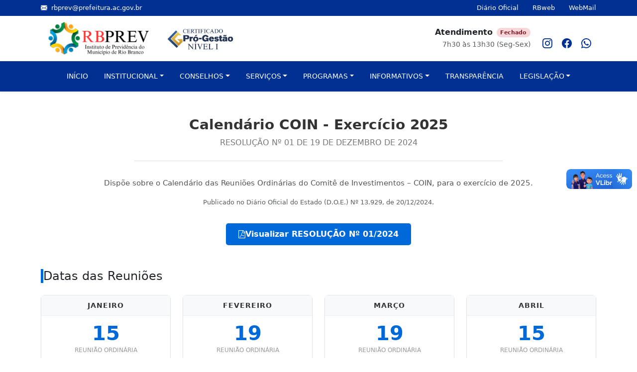

--- FILE ---
content_type: text/html; charset=UTF-8
request_url: https://rbprev.riobranco.ac.gov.br/calendario-coin.php
body_size: 6913
content:
<!DOCTYPE html>
<html lang="pt-br">

<head>
    <meta charset="UTF-8">
    <meta name="viewport" content="width=device-width, initial-scale=1.0">
    <title>RBPREV | Instituto de Previdência de Rio Branco</title>

    <meta name="description"
        content="Site Oficial do RBPREV, autarquia com a finalidade de gerir os ativos financeiros para o custeio de pagamentos de proventos, pensões e outros benefícios previdenciários.">
    <meta name="keywords" content="rbprev, cedula c, rio branco, previdencia, aposentadoria">
    <meta name="author" content="RBPREV">

    <link rel="shortcut icon" href="assets/img/logos/logo-fav.png">

    <link href="https://cdn.jsdelivr.net/npm/bootstrap@5.3.3/dist/css/bootstrap.min.css" rel="stylesheet"
        integrity="sha384-QWTKZyjpPEjISv5WaRU9OFeRpok6YctnYmDr5pNlyT2bRjXh0JMhjY6hW+ALEwIH" crossorigin="anonymous">

    <link rel="stylesheet" href="https://cdn.jsdelivr.net/npm/bootstrap-icons@1.11.3/font/bootstrap-icons.min.css">

    <link rel="stylesheet" href="css/main-style.css">
    <link rel="stylesheet" href="https://cdnjs.cloudflare.com/ajax/libs/font-awesome/4.7.0/css/font-awesome.min.css">


    <script async src="https://www.googletagmanager.com/gtag/js?id=UA-140478593-1"></script>
    <script>
        window.dataLayer = window.dataLayer || [];
        function gtag() { dataLayer.push(arguments); }
        gtag('js', new Date());
        gtag('config', 'UA-140478593-1');
    </script>
</head>

<body>
<!-- ===============================================-->
<!--    CABEÇALHO COM BLOCOS SEPARADOS - INÍCIO
<!-- ===============================================-->
<header class="header-master shadow-sm">

    <!-- BLOCO 1: TOP BAR (Links Rápidos e Contato) -->
    <div class="top-bar d-none d-lg-block">
        <div class="container d-flex justify-content-between align-items-center">
            <div class="contact-info">
                <a href="mailto:rbprev@prefeitura.ac.gov.br" class="me-3"><i class="bi bi-envelope-fill me-1"></i> rbprev@prefeitura.ac.gov.br</a>
            </div>
            <div class="quick-links">
                <a href="https://diario.ac.gov.br/" target="_blank">Diário Oficial</a>
                <a href="https://rbweb.riobranco.ac.gov.br/faces/login.xhtml" target="_blank">RBweb</a>
                <a href="https://webmail.riobranco.ac.gov.br/" target="_blank">WebMail</a>
            </div>
        </div>
    </div>

    <!-- BLOCO 2: LOGO BAR (Logo, Selo e Atendimento) - AJUSTADO PARA RESPONSIVO -->
    <div class="header-top bg-white py-3 py-lg-2">
        <div class="container d-flex flex-column flex-lg-row justify-content-lg-between align-items-center">
            <!-- Logo - agora com flexbox para alinhar as imagens -->
            <a class="navbar-brand d-flex align-items-center justify-content-center" href="https://rbprev.riobranco.ac.gov.br/">
                <img src="assets/img/logos/logo_rbprev_oficial_vert.png" alt="Logotipo oficial do RBPREV" class="main-logo">
                <!-- Classe de display removida para sempre mostrar o selo -->
                <img src="assets/img/logos/certificado-progestao-nivel1.png" alt="Selo Pró-Gestão Nível 1" class="main-selos">
            </a>

            <!-- Atendimento e Social (Ajustado para centralizar em mobile) -->
            <div class="d-flex align-items-center mt-3 mt-lg-0">
                <div class="text-center text-lg-end me-lg-4">
                    <div class="d-flex align-items-center justify-content-center justify-content-lg-end">
                        <span class="fw-bold me-2">Atendimento</span>
                        <span class="badge rounded-pill" id="status-atendimento"></span>
                    </div>
                    <span class="text-muted small">7h30 às 13h30 (Seg-Sex)</span>
                </div>
                <!-- Ícones sociais aparecem apenas em telas grandes -->
                <div class="social-icons d-none d-lg-flex">
                    <a href="https://www.instagram.com/rbprev.oficial/" target="_blank" aria-label="Instagram"><i class="bi bi-instagram"></i></a>
                    <a href="https://web.facebook.com/RB.PREV/?locale=pt_BR" target="_blank" aria-label="Facebook"><i class="bi bi-facebook"></i></a>
                    <a href="https://wa.me/556832127459" target="_blank" aria-label="WhatsApp"><i class="bi bi-whatsapp"></i></a>
                </div>
            </div>
        </div>
    </div>

    <!-- BLOCO 3: NAV BAR (Menu Principal) -->
    <nav class="navbar navbar-expand-lg main-navbar">
        <div class="container">
            <!-- Botão Hambúrguer (Mobile) -->
            <button class="navbar-toggler" type="button" data-bs-toggle="offcanvas" data-bs-target="#offcanvasNavbar" aria-controls="offcanvasNavbar">
                <span class="navbar-toggler-icon"></span>
            </button>

            <!-- Menu Off-canvas (Contém tudo para o Mobile) -->
            <div class="offcanvas offcanvas-end" tabindex="-1" id="offcanvasNavbar" aria-labelledby="offcanvasNavbarLabel">
                <div class="offcanvas-header">
                    <h5 class="offcanvas-title" id="offcanvasNavbarLabel">Menu</h5>
                    <button type="button" class="btn-close text-reset" data-bs-dismiss="offcanvas" aria-label="Close"></button>
                </div>
                <div class="offcanvas-body">
                    <!-- Navegação Principal com Nova Estrutura de Submenus -->
                    <ul class="navbar-nav justify-content-center flex-grow-1">
                        <li class="nav-item">
                            <a class="nav-link" href="https://rbprev.riobranco.ac.gov.br/">Início</a>
                        </li>
                        <li class="nav-item dropdown">
                            <a class="nav-link dropdown-toggle" href="#" role="button" data-bs-toggle="dropdown" aria-expanded="false">Institucional</a>
                            <ul class="dropdown-menu">
                                <li><a class="dropdown-item" href="historico.php">Nossa História</a></li>
                                <li><a class="dropdown-item" href="diretorias.php">Diretoria</a></li>
                                <li><a class="dropdown-item" href="missao.php">Propósito</a></li>
                                <li class="dropdown-submenu">
                                    <a class="dropdown-item dropdown-toggle" href="#">Estrutura Organizacional</a>
                                    <ul class="dropdown-menu">
                                        <li><a class="dropdown-item" href="documentos/decreto_organograma.pdf" target="_blank">Estrutura</a></li>
                                        <li><a class="dropdown-item" href="documentos/organograma.pdf" target="_blank">Organograma</a></li>
                                    </ul>
                                <li class="dropdown-submenu">
                                    <a class="dropdown-item dropdown-toggle" href="#">Regimento Interno</a>
                                    <ul class="dropdown-menu">
                                        <li><a class="dropdown-item" href="documentos/regimento_interno_organograma.pdf" target="_blank">Orgonograma do Regimento Interno</a></li>
                                        <li><a class="dropdown-item" href="documentos/regimento_interno.pdf" target="_blank">Regimento Interno</a></li>
                                    </ul>
                                     <li><a class="dropdown-item" href="planejamento.php">Planejamento Estratégico</a></li>
                                     <li><a class="dropdown-item" href="planos.php">Planos institucionais</a></li>
                                </li>
                                <li class="dropdown-submenu">
                                    <a class="dropdown-item dropdown-toggle" href="#">Código de Ética</a>
                                    <ul class="dropdown-menu">
                                        <li><a class="dropdown-item" href="documentos/Decreto_455_de_27_04_2018.pdf" target="_blank">Código</a></li>
                                        <li><a class="dropdown-item" href="documentos/cartilha_cod_etica.pdf" target="_blank">Cartilha do Código de Ética</a></li>
                                    </ul>
                                    <li class="dropdown-submenu">
                                    <a class="dropdown-item dropdown-toggle" href="#">Tecnologia da Informação</a>
                                    <ul class="dropdown-menu">
                                        <li><a class="dropdown-item" href="documentos/institucionais/PSI_2023.pdf" target="_blank">Política de Segurança da Informação</a></li>
                                    </ul>
                            </ul>
                            
                        </li>
                        <li class="nav-item dropdown">
                            <a class="nav-link dropdown-toggle" href="#" role="button" data-bs-toggle="dropdown" aria-expanded="false">Conselhos</a>
                            <ul class="dropdown-menu">
                                <li><a class="dropdown-item" href="caps.php">Conselho de Administração - CAPS</a></li>
                                <li><a class="dropdown-item" href="confis.php">Conselho Fiscal - CONFINS</a></li>
                                 <li><a class="dropdown-item" href="comite.php">Conselho de Investimento - COIN</a></li>
                            </ul>
                        </li>
                        <li class="nav-item dropdown">
                            <a class="nav-link dropdown-toggle" href="#" role="button" data-bs-toggle="dropdown" aria-expanded="false">Serviços</a>
                            <ul class="dropdown-menu">
                                <li><a class="dropdown-item" href="documentos.php">Documentos</a></li>
                                <li><a class="dropdown-item" href="sobre-o-recadastramento.php">Recadastramento</a></li>
                                <li class="dropdown-submenu">
                                    <a class="dropdown-item dropdown-toggle" href="#">Sistemas</a>
                                    <ul class="dropdown-menu">
                                        <li><a class="dropdown-item" href="http://aplicacoesrbprev.riobranco.ac.gov.br/DAP/" target="_blank">DAP</a></li>
                                        <li><a class="dropdown-item" href="https://siap.rbprev.riobranco.ac.gov.br/dirfCedula" target="_blank">Cédula C</a></li>
                                        <li><a class="dropdown-item" href="http://portalcidadao.riobranco.ac.gov.br/faces/login.xhtml" target="_blank">Consulta Contracheque</a></li>
                                        <li><a class="dropdown-item" href="http://simulacaorbprev.riobranco.ac.gov.br/" target="_blank">Simulação de Aposentadoria</a></li>
                                    </ul>
                                </li>
                            </ul>
                        </li>
                        <li class="nav-item dropdown">
                            <a class="nav-link dropdown-toggle" href="#" role="button" data-bs-toggle="dropdown" aria-expanded="false">Programas</a>
                            <ul class="dropdown-menu">
                                <li><a class="dropdown-item" href="preaposentadoria.php">Porgrama Pré Aposentadoria</a></li>
                                <li><a class="dropdown-item" href="pos_aposentadoria.php">Porgrama Pró Aposentadoria</a></li>
                            </ul>
                        </li>
                        <li class="nav-item dropdown">
                            <a class="nav-link dropdown-toggle" href="#" role="button" data-bs-toggle="dropdown" aria-expanded="false">Informativos</a>
                            <ul class="dropdown-menu">
                                 <li class="dropdown-submenu">
                                    <a class="dropdown-item dropdown-toggle" href="#">Benefícios Previdenciários</a>
                                    <ul class="dropdown-menu">
                                        <li><a class="dropdown-item" href="beneficiarios.php">Beneficiários</a></li>
                                        <li><a class="dropdown-item" href="invalidez-permanente.php">Aposentadorias por Invalidez</a></li>
                                        <li><a class="dropdown-item" href="aposentadoria-compulsoria.php">Aposentadoria Conpulsória</a></li>
                                        <li><a class="dropdown-item" href="aposentadoria-voluntaria-por-tempo-de-contribuicao.php">Aposentadoria Voluntária por Tempo de Contribuição</a></li>
                                        <li><a class="dropdown-item" href="aposentadoria-especial.php">Aposentadoria Especial</a></li>
                                        <li><a class="dropdown-item" href="aposentadoria-voluntaria-por-idade.php">Aposentadoria Voluntária por Idade</a></li>
                                        <li><a class="dropdown-item" href="pensao-por-morte.php">Pensão por Morte</a></li>
                                    </ul>
                                </li>
                                <li><a class="dropdown-item" href="calendario_pagamentos.php">Calendário de Pagamentos</a></li>
                                <li><a class="dropdown-item" href="calendario_feriados.php">Calendário de Feriados e Pontos Facultativos</a></li>
                                 <li><a class="dropdown-item" href="manuais_e_procedimentos.php">Manuais e Procedimentos</a></li>
                                <!-- <li class="dropdown-submenu">
                                    <a class="dropdown-item dropdown-toggle" href="manuais_e_procedimentos.php">Manuais e Procedimentos</a>
                                    <ul class="dropdown-menu">
                                        <li><a class="dropdown-item" href="documentos/manual_processos_previdenciarios.pdf" target="_blank">Manual dos Processos Previdenciários</a></li>
                                         <li><a class="dropdown-item" href="documentos/manual_processos_previdenciarios.pdf" target="_blank">Manual dos Processos Previdenciários</a></li>
                                    </ul>
                                </li> -->
                                <li><a class="dropdown-item" href="reembolso-previdenciario.php">Abono de Permanência</a></li>
                                <li><a class="dropdown-item" href="educacao-previdenciaria.php">Educação Previdenciária</a></li>
                                <li class="dropdown-submenu">
                                    <a class="dropdown-item dropdown-toggle" href="#">Cartilhas</a>
                                    <ul class="dropdown-menu">
                                        <li><a class="dropdown-item" href="documentos/cartilha_rbprev.pdf" target="_blank">Cartilha Previdenciária do Servidor</a></li>
                                        <li><a class="dropdown-item" href="documentos/cartilha_rbprev_pensionista.pdf" target="_blank">Cartilha Previdenciária do Pensionista</a></li>
                                        <li><a class="dropdown-item" href="documentos/cartilha_reforma.pdf" target="_blank">Cartilha Reforma da Previdência</a></li>
                                        <li><a class="dropdown-item" href="documentos/folder_cartilha_aposentadoria.pdf" target="_blank">Cartilha Informativa Aposentadoria</a></li>
                                    </ul>
                                </li>
                                <li><a class="dropdown-item" href="certidao_ctc.php">Certidão de Tempo de Contribuição</a></li>
                                <li><a class="dropdown-item" href="isencaoImpostoDeRenda.php">Isenção de Imposto de Renda</a></li>
                                <li><a class="dropdown-item" href="junta-medica.php">Junta Médica</a></li>
                                <li><a class="dropdown-item" href="termo-de-opcao.php">Contribuições Previdenciárias - Afastamentos</a></li>
                               <li class="dropdown-submenu">
                                    <a class="dropdown-item dropdown-toggle" href="#">Audiência Pública</a>
                                    <ul class="dropdown-menu">
                                        <li><a class="dropdown-item" href="https://www.riobranco.ac.leg.br/institucional/noticias/audiencia-publica-debate-situacao-da-previdencia-dos-servidores-publicos-municipais-1?searchterm=rbprev" target="_blank">Audiência 2019</a></li>
                                        <li><a class="dropdown-item" href="audiencia_publica_2022.php" target="_blank">Audiência 2022</a></li>
                                        <li><a class="dropdown-item" href="audiencia_publica_2023.php" target="_blank">Audiência 2023</a></li>
                                        <li><a class="dropdown-item" href="audiencia_publica_2024.php" target="_blank">Audiência 2024</a></li>
                                    </ul>
                                </li>
                              
                            </ul>
                        </li>
                        <li class="nav-item dropdown">
                            <a class="nav-link" href="transparencia.php" role="button" aria-expanded="false">Transparência</a>
                        </li>
                        <li class="nav-item dropdown">
                            <a class="nav-link dropdown-toggle" href="#" role="button" data-bs-toggle="dropdown" aria-expanded="false">Legislação</a>
                            <ul class="dropdown-menu">
                                <li class="dropdown-submenu">
                                    <a class="dropdown-item dropdown-toggle" href="#">Legislação Federal</a>
                                    <ul class="dropdown-menu">
                                        <li><a class="dropdown-item" href="emendas_constitucionais.php" target="_blank">Emendas Constitucionais</a></li>
                                        <li><a class="dropdown-item" href="normas_federais.php" target="_blank">Normas Federais</a></li>
                                        <li><a class="dropdown-item" href="decretos_federais.php" target="_blank">Decretos Federais</a></li>
                                    </ul>
                                </li>
                                <li><a class="dropdown-item" href="leismunicipais.php">Leis Municipais</a></li>
                                <li><a class="dropdown-item" href="decretos.php">Decretos</a></li>
                                <li><a class="dropdown-item" href="portarias.php">Portarias</a></li>
                            </ul>
                        </li>
                    </ul>
                    <!-- Links e Contatos para o menu mobile -->
                    <div class="mobile-only-links mt-4">
                        <hr>
                        <h6 class="text-muted text-uppercase small">Acesso Rápido</h6>
                        <a class="d-block" href="https://diario.ac.gov.br/" target="_blank">Diário Oficial</a>
                        <a class="d-block" href="https://rbprev.riobranco.ac.gov.br/ouvidoria.php">Ouvidoria</a>
                        <a class="d-block" href="https://webmail.riobranco.ac.gov.br/" target="_blank">WebMail</a>
                        <hr>
                        <a class="d-block" href="mailto:rbprev@prefeitura.ac.gov.br"><i class="bi bi-envelope-fill me-2"></i> rbprev@prefeitura.ac.gov.br</a>
                        <a class="d-block" href="https://wa.me/556832127459" target="_blank"><i class="bi bi-whatsapp me-2"></i> Fale Conosco</a>
                        <div class="social-icons-mobile mt-3">
                            <a href="https://www.instagram.com/rb.prev/" target="_blank" aria-label="Instagram"><i class="bi bi-instagram"></i></a>
                            <a href="https://web.facebook.com/RB.PREV/?locale=pt_BR" target="_blank" aria-label="Facebook"><i class="bi bi-facebook"></i></a>
                        </div>
                    </div>
                </div>
            </div>
        </div>
    </nav>
</header>
<!-- ===============================================-->
<!--    CABEÇALHO COM BLOCOS SEPARADOS - FIM
<!-- ===============================================-->








<script>
    document.addEventListener('DOMContentLoaded', function() {
    // --- SCRIPT PARA STATUS DE ATENDIMENTO ---
    const statusElement = document.getElementById('status-atendimento');
    if (statusElement) {
        const openHour = 7, openMinute = 30;
        const closeHour = 13, closeMinute = 30;

        const now = new Date();
        const dayOfWeek = now.getDay(); // 0=Domingo, ..., 6=Sábado
        const currentTimeInMinutes = now.getHours() * 60 + now.getMinutes();
        const openTimeInMinutes = openHour * 60 + openMinute;
        const closeTimeInMinutes = closeHour * 60 + closeMinute;

        const isWeekday = dayOfWeek >= 1 && dayOfWeek <= 5;
        const isOpen = isWeekday && (currentTimeInMinutes >= openTimeInMinutes && currentTimeInMinutes < closeTimeInMinutes);

        if (isOpen) {
            statusElement.textContent = 'Aberto';
            statusElement.classList.add('status-open');
        } else {
            statusElement.textContent = 'Fechado';
            statusElement.classList.add('status-closed');
        }
    }

    // --- SCRIPT PARA MELHORAR INTERAÇÃO COM SUBMENUS ---
    document.querySelectorAll('.dropdown-submenu .dropdown-toggle').forEach(function (element) {
        element.addEventListener('click', function (e) {
            let submenu = this.nextElementSibling;
            if (submenu && submenu.classList.contains('dropdown-menu')) {
                e.stopPropagation();
                e.preventDefault();
                
                // Fecha outros submenus no mesmo nível
                let parent = this.closest('.dropdown-menu');
                parent.querySelectorAll('.dropdown-submenu .dropdown-menu.show').forEach(function(openSubmenu) {
                    if (openSubmenu !== submenu) {
                        openSubmenu.classList.remove('show');
                    }
                });

                submenu.classList.toggle('show');
            }
        });
    });
});

</script>
<section class="bg-white pb-5">
    <div class="container" style="margin-top: 50px;">

        <div class="row justify-content-center">
            <div class="col-lg-10">
                
                <div class="page-header">
                    <h2 class="page-title">Calendário COIN - Exercício 2025</h2>
                    <p class="page-subtitle">RESOLUÇÃO Nº 01 DE 19 DE DEZEMBRO DE 2024</p>
                    <div class="divider-line"></div>
                </div>

                <div class="official-text text-center">
                    <p class="font-weight-bold">
                        Dispõe sobre o Calendário das Reuniões Ordinárias do Comitê de Investimentos – COIN, para o exercício de 2025.
                    </p>
                    <p class="text-muted small">
                        Publicado no Diário Oficial do Estado (D.O.E.) Nº 13.929, de 20/12/2024.
                    </p>
                </div>

                <div class="text-center">
                    <a href="documentos/comite/calendarioCoin2025.pdf" target="_blank" class="btn-visualizar-doc">
                        <i class="fa fa-file-pdf-o mr-2"></i> Visualizar RESOLUÇÃO Nº 01/2024
                    </a>
                </div>

            </div>
        </div>

        <div class="row justify-content-center calendar-grid">
            <div class="col-lg-12">
                <h4 class="mb-4 font-weight-bold text-dark border-left pl-3" style="border-left: 5px solid var(--cor-padrao-azul) !important;">
                    Datas das Reuniões
                </h4>
            </div>

                        <div class="col-6 col-md-4 col-lg-3 mb-4">
                <div class="month-card">
                    <div class="month-header">
                        Janeiro                    </div>
                    <div class="month-body">
                        <span class="day-number">15</span>
                        <span class="meeting-label">Reunião Ordinária</span>
                    </div>
                </div>
            </div>
                        <div class="col-6 col-md-4 col-lg-3 mb-4">
                <div class="month-card">
                    <div class="month-header">
                        Fevereiro                    </div>
                    <div class="month-body">
                        <span class="day-number">19</span>
                        <span class="meeting-label">Reunião Ordinária</span>
                    </div>
                </div>
            </div>
                        <div class="col-6 col-md-4 col-lg-3 mb-4">
                <div class="month-card">
                    <div class="month-header">
                        Março                    </div>
                    <div class="month-body">
                        <span class="day-number">19</span>
                        <span class="meeting-label">Reunião Ordinária</span>
                    </div>
                </div>
            </div>
                        <div class="col-6 col-md-4 col-lg-3 mb-4">
                <div class="month-card">
                    <div class="month-header">
                        Abril                    </div>
                    <div class="month-body">
                        <span class="day-number">15</span>
                        <span class="meeting-label">Reunião Ordinária</span>
                    </div>
                </div>
            </div>
                        <div class="col-6 col-md-4 col-lg-3 mb-4">
                <div class="month-card">
                    <div class="month-header">
                        Maio                    </div>
                    <div class="month-body">
                        <span class="day-number">21</span>
                        <span class="meeting-label">Reunião Ordinária</span>
                    </div>
                </div>
            </div>
                        <div class="col-6 col-md-4 col-lg-3 mb-4">
                <div class="month-card">
                    <div class="month-header">
                        Junho                    </div>
                    <div class="month-body">
                        <span class="day-number">18</span>
                        <span class="meeting-label">Reunião Ordinária</span>
                    </div>
                </div>
            </div>
                        <div class="col-6 col-md-4 col-lg-3 mb-4">
                <div class="month-card">
                    <div class="month-header">
                        Julho                    </div>
                    <div class="month-body">
                        <span class="day-number">16</span>
                        <span class="meeting-label">Reunião Ordinária</span>
                    </div>
                </div>
            </div>
                        <div class="col-6 col-md-4 col-lg-3 mb-4">
                <div class="month-card">
                    <div class="month-header">
                        Agosto                    </div>
                    <div class="month-body">
                        <span class="day-number">20</span>
                        <span class="meeting-label">Reunião Ordinária</span>
                    </div>
                </div>
            </div>
                        <div class="col-6 col-md-4 col-lg-3 mb-4">
                <div class="month-card">
                    <div class="month-header">
                        Setembro                    </div>
                    <div class="month-body">
                        <span class="day-number">17</span>
                        <span class="meeting-label">Reunião Ordinária</span>
                    </div>
                </div>
            </div>
                        <div class="col-6 col-md-4 col-lg-3 mb-4">
                <div class="month-card">
                    <div class="month-header">
                        Outubro                    </div>
                    <div class="month-body">
                        <span class="day-number">15</span>
                        <span class="meeting-label">Reunião Ordinária</span>
                    </div>
                </div>
            </div>
                        <div class="col-6 col-md-4 col-lg-3 mb-4">
                <div class="month-card">
                    <div class="month-header">
                        Novembro                    </div>
                    <div class="month-body">
                        <span class="day-number">19</span>
                        <span class="meeting-label">Reunião Ordinária</span>
                    </div>
                </div>
            </div>
                        <div class="col-6 col-md-4 col-lg-3 mb-4">
                <div class="month-card">
                    <div class="month-header">
                        Dezembro                    </div>
                    <div class="month-body">
                        <span class="day-number">17</span>
                        <span class="meeting-label">Reunião Ordinária</span>
                    </div>
                </div>
            </div>
                        
        </div>

    </div>
</section>

<script src="https://code.jquery.com/jquery-3.3.1.slim.min.js"></script>
<script src="https://cdn.datatables.net/1.10.19/js/jquery.dataTables.min.js"></script>
<script src="https://cdn.datatables.net/1.10.19/js/dataTables.bootstrap4.min.js"></script>

<link rel="stylesheet" href="css/custom.css">
<!-- Site footer -->
<footer class="footer">
    <div class="container">
        <div class="row">
            <!-- Coluna 1: Links dos sistemas internos -->
            <div class="col-md-3" id="footer-sistemas">
                <h3>Sistemas Internos</h3>
                <ul class="list-unstyled">
                    <li><a href="https://siap.rbprev.riobranco.ac.gov.br/dirfCedula" target="_blank">Cédula C</a></li>
                    <li><a href="http://portalcidadao.riobranco.ac.gov.br/contracheque/"
                            target="_blank">Contracheque</a></li>
                    <li><a href="http://simulacaorbprev.riobranco.ac.gov.br" target="_blank">Simulador de
                            aposentadoria</a></li>
                    <li><a href="https://rbprev.riobranco.ac.gov.br/documentos.php" target="_blank">Documentos</a></li>
                    <li><a href="http://aplicacoesrbprev.riobranco.ac.gov.br/DAP/" target="_blank">DAP</a></li>
                    <li><a href="https://rbprev.riobranco.ac.gov.br/dap_2.0/" target="_blank">DAP 2.0</a></li>
                    <li><a href="https://siap.rbprev.riobranco.ac.gov.br/" target="_blank">SIAP</a></li>
                    <li><a href="http://rbprev.riobranco.ac.gov.br:8080/rbprevsipa/" target="_blank">SICAP</a></li>
                    <!-- <li><a href="https://rbprev.riobranco.ac.gov.br/sistemas.php">SISTEMAS INTERNOS</a></li> -->

                </ul>
            </div>

            <!-- Coluna 2: INFORMAÇÕES (Centralizado) -->
            <div class="col-md-6 flex-column align-items-center text-center" id="footer-contatos">
                <h3>Fale Conosco</h3>
                <ul class="list-unstyled">
                    <li ><i class="fa fa-phone"></i> <span>Whatsapp: (68) 3212-7459</span></li>
                    <li><i class="fa fa-phone"></i> <span>Telefone: (68) 3212-7459</span></li>
                    <li><i class="fa fa-envelope"></i> <span>rbprev@riobranco.ac.gov.br</span></li>
                    <li><i class="fa fa-envelope"></i> <span>rbprev.instituto@gmail.com</span></li>
                    <li><i class="fa fa-map-marker-alt"></i> <span>Trav. Campo do Rio Branco, nº 412 - <br>Capoeira, CEP
                            69905-022 - Rio Branco, AC</span></li>
                </ul>
            </div>

            <!-- Coluna 3: Logotipo e Redes Sociais -->
            <div class="col-md-3 text-center">
                <img src="images/logotipos/pmrb/logotipo_base_branco.png" alt="Logotipo" class="logo mb-3">

                <!-- Redes Sociais -->
                <div class="social-footer">
                    <a class="social-footer-item" href="https://wa.me/556832127459" target="_blank">
                        <img src="images/logotipo-redes/whatsapp.png" alt="Whatsapp" width="30" class="social-icon">
                    </a>
                    <a class="social-footer-item" href="https://www.facebook.com/RB.PREV/?locale=pt_BR" target="_blank">
                        <img src="images/logotipo-redes/facebook.png" alt="Facebook" width="30" class="social-icon">
                    </a>
                    <a class="social-footer-item" href="https://www.instagram.com/rbprev.oficial/" target="_blank">
                        <img src="images/logotipo-redes/instagram.png" alt="Instagram" width="30" class="social-icon">
                    </a>
                </div>
            </div>


        </div>
    </div>

    <!-- Copyright -->
    <hr>
    <div class="copy">
        <p class="mb-0">&copy; <span id="year"></span> Todos os direitos reservados.</p>
    </div>
</footer>




<script>
    document.getElementById("year").textContent = new Date().getFullYear();
</script>



<script> $190 = jQuery.noConflict();</script>
<script src="js/vendor/jquery-2.2.4.min.js"></script>
<script type="text/javascript" src="https://code.jscharting.com/latest/modules/toolbar.js"></script>
<script src="https://code.jscharting.com/latest/jscharting.js"></script>

<script src="https://cdnjs.cloudflare.com/ajax/libs/popper.js/1.12.9/umd/popper.min.js"
    integrity="sha384-ApNbgh9B+Y1QKtv3Rn7W3mgPxhU9K/ScQsAP7hUibX39j7fakFPskvXusvfa0b4Q"
    crossorigin="anonymous"></script>
<script src="js/vendor/bootstrap.min.js"></script>
<script type="text/javascript"
    src="https://maps.googleapis.com/maps/api/js?key=AIzaSyBhOdIF3Y9382fqJYt5I_sswSrEw5eihAA"></script>
<script src="js/easing.min.js"></script>
<script src="js/hoverIntent.js"></script>
<script src="js/superfish.min.js"></script>
<script src="js/mn-accordion.js"></script>
<script src="js/jquery.ajaxchimp.min.js"></script>
<script src="js/jquery.magnific-popup.min.js"></script>
<script src="js/owl.carousel.min.js"></script>
<script src="js/jquery.nice-select.min.js"></script>
<script src="js/main.js"></script>
<script src="js/worker.js"></script>
<script src="js/lz.js"></script>
<script src="https://cdn.jsdelivr.net/npm/popper.js@1.16.0/dist/umd/popper.min.js"
    integrity="sha384-Q6E9RHvbIyZFJoft+2mJbHaEWldlvI9IOYy5n3zV9zzTtmI3UksdQRVvoxMfooAo"
    crossorigin="anonymous"></script>
<script src="https://stackpath.bootstrapcdn.com/bootstrap/4.4.1/js/bootstrap.min.js"
    integrity="sha384-wfSDF2E50Y2D1uUdj0O3uMBJnjuUD4Ih7YwaYd1iqfktj0Uod8GCExl3Og8ifwB6"
    crossorigin="anonymous"></script>
<div vw class="enabled" style="margin-top: -135px">
    <div vw-access-button class="active"></div>
    <div vw-plugin-wrapper>
        <div class="vw-plugin-top-wrapper"></div>
    </div>
</div>
<script src="https://vlibras.gov.br/app/vlibras-plugin.js"></script>
<script>
    new window.VLibras.Widget('https://vlibras.gov.br/app');
</script>




<script src="https://cdn.jsdelivr.net/npm/bootstrap@5.3.3/dist/js/bootstrap.bundle.min.js" integrity="sha384-YvpcrYf0tY3lHB60NNkmXc5s9fDVZLESaAA55NDzOxhy9GkcIdslK1eN7N6jIeHz" crossorigin="anonymous"></script>
</body>

</html>





--- FILE ---
content_type: text/css
request_url: https://rbprev.riobranco.ac.gov.br/css/main-style.css
body_size: 4986
content:

/* --- 1. VARIÁVEIS DE COR () --- */
:root {
    --cor-primaria: #003092; /* Azul escuro */
    --cor-primaria-clara: #1061ae; /* Azul mais claro para hover */
    --cor-texto-claro: #ffffff;
    --cor-texto-secundario: #3cc6f3;
}

/* --- 2. BLOCO 1: TOP BAR --- */
.top-bar {
    background-color: var(--cor-primaria); /* Um cinza bem claro */
    padding: 0.4rem 0;
    font-size: 0.8rem;
    /* border-bottom: 1px solid #e9ecef; */
}
.top-bar a {
    color: var(--cor-texto-claro);
    text-decoration: none;
    font-weight: 500;
    transition: color 0.2s ease;
}
.top-bar a:hover {
    color: var(--cor-texto-secundario);
}
.quick-links a:not(:last-child) {
    margin-right: 1.5rem;
}

/* --- 3. BLOCO 2: LOGO BAR --- */
.main-logo {
    max-height: 75px;
}
.main-selos {
    max-height: 45px;
    margin-left: 1.5rem;
}
.social-icons a {
    color: var(--cor-primaria);
    text-decoration: none;
    font-size: 1.3rem;
    transition: color 0.2s ease;
}
.social-icons a:hover {
    color: var(--cor-texto-secundario);
}
.social-icons a:not(:last-child) {
    margin-right: 1.2rem;
}

/* --- 4. BLOCO 3: NAV BAR --- */
.main-navbar {
    background-color: var(--cor-primaria);
}
/* Estilos base para os links da NAV, aplicados em todas as telas */
.main-navbar .navbar-nav .nav-link {
    font-weight: 500;
    text-transform: uppercase;
    font-size: 0.9rem;
    transition: background-color 0.2s ease, color 0.2s ease;
}
.main-navbar .navbar-toggler {
    border-color: rgba(255, 255, 255, 0.2);
}
.main-navbar .navbar-toggler-icon {
    background-image: url("data:image/svg+xml,%3csvg xmlns='http://www.w3.org/2000/svg' viewBox='0 0 30 30'%3e%3cpath stroke='rgba%28255, 255, 255, 1%29' stroke-linecap='round' stroke-miterlimit='10' stroke-width='2' d='M4 7h22M4 15h22M4 23h22'/%3e%3c/svg%3e");
}

/* --- 5. DROPDOWNS E SUBMENUS --- */
.dropdown-submenu { position: relative; }
.dropdown-item {
    font-size: 0.9rem;
    padding: 0.75rem 1.5rem;
    transition: background-color 0.2s ease;
}

/* --- 6. STATUS DE ATENDIMENTO --- */
#status-atendimento { font-size: 0.7rem; font-weight: bold; }
.status-open { background-color: #d1e7dd; color: #0f5132; }
.status-closed { background-color: #f8d7da; color: #842029; }


/* ===================================================================
   ESTILOS PARA DESKTOP (Telas maiores que 992px)
=================================================================== */
@media (min-width: 992px) {
    /* Transforma o offcanvas em uma barra de menu normal */
    .main-navbar .offcanvas {
        visibility: visible;
        position: static;
        width: 100%;
        background: none;
        border: none;
        transform: none;
    }
    .main-navbar .offcanvas-header {
        display: none;
    }
    .main-navbar .offcanvas-body {
        padding: 0;
        display: flex;
        justify-content: center; /* Centraliza o conteúdo (a lista ul) */
    }
    .main-navbar .mobile-only-links {
        display: none; /* Esconde os links extras no desktop */
    }

    /* Estilo dos links da navegação no desktop */
    .main-navbar .navbar-nav .nav-link {
        color: var(--cor-texto-claro);
        padding: 0.75rem 1rem;
        border-radius: 0.25rem;
    }
    .main-navbar .navbar-nav .nav-link:hover,
    .main-navbar .navbar-nav .nav-link.active {
        background-color: var(--cor-primaria-clara);
        color: var(--cor-texto-claro);
    }

    /* Estilo dos menus dropdown no desktop */
    .dropdown-menu {
        background-color: var(--cor-primaria);
        border: 1px solid var(--cor-primaria-clara);
        border-radius: 0;
        margin-top: 0.5rem;
        box-shadow: 0 0.5rem 1rem rgba(0, 0, 0, 0.15);
    }
    .dropdown-item {
        color: var(--cor-texto-claro);
    }
    .dropdown-item:hover, .dropdown-item:focus {
        background-color: var(--cor-primaria-clara);
    }
    .dropdown-submenu .dropdown-menu { left: 100%; top: -1px; margin-top: 0; }
    .navbar-nav .dropdown:hover > .dropdown-menu,
    .dropdown-submenu:hover > .dropdown-menu {
        display: block;
    }
}


/* ===================================================================
   ESTILOS PARA MOBILE (Telas menores que 992px)
=================================================================== */
@media (max-width: 991.98px) {
    .main-navbar .navbar-nav .nav-link {
        color: #212529;
        border-bottom: 1px solid #eee;
        border-radius: 0;
        padding: 0.75rem 0;
    }
    .main-navbar .navbar-nav .nav-link:hover {
        color: var(--cor-primaria);
        background-color: #f8f9fa;
    }
    .dropdown-menu {
        background-color: transparent;
        border: none;
        box-shadow: none;
        padding-left: 1rem;
    }
    .dropdown-item {
        color: #212529;
    }
    .dropdown-item:hover, .dropdown-item:focus {
        background-color: #f8f9fa;
        color: var(--cor-primaria);
    }
    .mobile-only-links {
        font-size: 0.9rem;
    }
    .mobile-only-links a {
        padding: 0.5rem 0;
        text-decoration: none;
        color: #212529;
    }
    .social-icons-mobile a {
        font-size: 1.5rem;
        margin-right: 1rem;
        color: var(--cor-texto-secundario);
    }
}



/* --- 5. Rodapé --- */
.footer {
    background-color: var(--cor-primaria);
    color: var(--cor-texto-claro);
    padding: 2rem 1rem; /* Mais espaçamento vertical */
    font-size: 0.9rem;
}

.footer h3 {
    color: var(--cor-texto-claro);
    margin-bottom: 1rem;
    font-size: 1.1rem;
}

.footer a {
    color: var(--cor-texto-claro);
    text-decoration: none;
    transition: color 0.3s ease;
}

.footer a:hover {
    color: var(--cor-primaria-clara);
}

.footer-links li {
    padding: 0.25rem 0; /* Espaçamento entre os links */
}

.footer-contact-info i {
    margin-right: 0.5rem; /* Espaço entre ícone e texto */
}

.footer-logo {
    max-width: 120px;
    margin-bottom: 1rem;
}

.footer-social-icons {
    display: flex;
    justify-content: center;
    gap: 1rem; /* Espaçamento moderno entre ícones */
}

.footer-social-icons a {
    display: inline-block;
    transition: transform 0.2s ease;
}

.footer-social-icons a:hover {
    transform: scale(1.1); /* Efeito de zoom no hover */
}

.social-icon {
    width: 30px;
    height: auto;
}

.footer-copy {
    background-color: var(--cor-primaria);
    text-align: center;
    padding: 1rem 0;
    margin-top: 1rem;
    border-top: 1px solid rgba(255, 255, 255, 0.1);
}

/* --- 6. Animações e Efeitos --- */
@keyframes fadeIn {
    from {
        opacity: 0;
        transform: translateY(10px);
    }
    to {
        opacity: 1;
        transform: translateY(0);
    }
}

/* Dropdown com hover em desktop. 
   Aviso: Isso pode ter conflitos com o JS do Bootstrap em cenários complexos. Teste bem. */
@media (min-width: 992px) {
    .navbar-nav .nav-item.dropdown:hover > .dropdown-menu {
        display: block;
        margin-top: 0;
        animation: fadeIn 0.3s ease-in-out;
    }

    .dropdown-menu .dropdown-submenu {
        position: relative;
    }

    .dropdown-menu .dropdown-submenu > .dropdown-menu {
        top: 0;
        left: 100%;
        margin-top: -1px;
        display: none;
    }

    .dropdown-menu .dropdown-submenu:hover > .dropdown-menu {
        display: block;
    }
}

/* --- 7. Responsividade --- */

/* Telas de tablet e menores (até 991.98px) */
@media (max-width: 991.98px) {
    .header-container {
        justify-content: center; /* Centraliza tudo no cabeçalho */
        flex-direction: column; /* Empilha os itens */
    }
}

/* Telas de celular (até 767.98px) */
@media (max-width: 767.98px) {
    .main-logo {
        max-height: 60px;
    }

    .main-selos {
        max-height: 40px;
    }

    /* Oculta a coluna de sistemas no rodapé em telas pequenas */
    .footer-col-sistemas {
        display: none;
    }

    .footer {
        text-align: center; /* Centraliza todo o texto do rodapé */
    }

    .footer .row > div {
        margin-bottom: 2rem; /* Adiciona espaço entre as colunas empilhadas */
    }

    .social-icon {
        width: 35px; /* Ícones um pouco maiores no mobile */
    }
}






/* --- Estilos para Cards de Ícones com Animação --- */

/* Transforma o card inteiro em um link clicável, sem sublinhado */
.service-card-link {
    text-decoration: none;
    color: inherit; /* Herda a cor do texto do card */
}

/* O card customizado para o hover */
.card-service-icon {
    transition: all 0.3s ease-in-out; /* Suaviza TODAS as animações */
    border: 1px solid #e9ecef; /* Adiciona uma borda sutil */
}

/* O EFEITO DE HOVER: levanta o card e aumenta a sombra */
.card-service-icon:hover {
    transform: translateY(-10px); /* Move o card 10px para cima */
    box-shadow: 0 12px 20px rgba(0, 48, 146, 0.15); /* Sombra mais pronunciada */
}

/* Estilo para o ícone dentro do card */
.card-service-icon .card-img-top {
    width: 80px; /* Largura fixa para o ícone */
    height: 80px; /* Altura fixa para o ícone */
    margin-top: 1.5rem; /* Espaçamento no topo */
    object-fit: contain; /* Garante que o ícone não se distorça */
}






/* SECTION RBPREV NUMEROS */
/* Banner com Gradiente */
.banner-section {
    position: relative;
    background-image: linear-gradient(45deg, #003092, #0884fc);
    padding: 6rem 0;
    color: white;
}

.banner-section .container {
    position: relative;
    z-index: 2;
}

/* Painel de vidro */
.glass-panel {
    background: rgba(255, 255, 255, 0.1);
    backdrop-filter: blur(10px);
    -webkit-backdrop-filter: blur(10px);
    border: 1px solid rgba(255, 255, 255, 0.2);
    border-radius: 1rem;
}

/* Moldura de vidro para imagem */
.image-wrapper {
    display: inline-block;
    padding: 6px;
    border-radius: 1rem;
    background: rgba(255, 255, 255, 0.15);
    backdrop-filter: blur(6px);
    -webkit-backdrop-filter: blur(6px);
    border: 1px solid rgba(255, 255, 255, 0.3);
    box-shadow: 0 4px 20px rgba(0, 0, 0, 0.15);
    overflow: hidden;
    transition: transform 0.3s ease;
    max-width: 100%;
}

.image-wrapper:hover {
    transform: scale(1.03);
}

.image-wrapper img {
    display: block;
    width: 100%;
    height: auto;
    border-radius: 0.8rem;
}



/* --------------------------------------------------------------------------- */



/* <!-- Início Canais de Comunicação --> */
/* Estilo geral para links dos cards */
.service-card-link {
    text-decoration: none;
    color: inherit;
}

/* Ajuste do card */
.card-service-icon {
    border: none;
    border-radius: 1rem;
    box-shadow: 0 4px 20px rgba(0,0,0,0.08);
    transition: transform 0.3s ease, box-shadow 0.3s ease;
    background: #fff;
}

.card-service-icon:hover {
    transform: translateY(-5px);
    box-shadow: 0 8px 25px rgba(0,0,0,0.12);
}

/* Ajuste das imagens */
.card-service-icon img {
    max-width: 80px;
    margin-top: 20px;
}

/* Títulos e textos */
.card-service-icon .card-title {
    font-weight: 600;
    margin-top: 15px;
}

.card-service-icon .card-text {
    font-size: 0.9rem;
    color: #555;
}




/* Estilização dos "cards" dos logotipos */
.card-logo {
    display: flex; /* Habilita o Flexbox para alinhamento */
    align-items: center; /* Centraliza verticalmente o conteúdo (o logo) */
    justify-content: center; /* Centraliza horizontalmente o conteúdo (o logo) */
    background-color: #ffffff; /* Fundo branco para o card */
    border: 1px solid #e0e0e0; /* Borda sutil no card */
    border-radius: 8px; /* Bordas arredondadas no card */
    padding: 20px; /* Espaçamento interno do card */
    height: 120px; /* Altura fixa para todos os cards */
    text-decoration: none; /* Remove o sublinhado do link */
    /* Transição suave para os efeitos de hover no card */
    transition: transform 0.2s ease-in-out, box-shadow 0.2s ease-in-out; 
}

/* Efeito ao passar o mouse por cima do CARD */
.card-logo:hover {
    transform: translateY(-5px); /* Levanta o card levemente */
    box-shadow: 0 4px 12px rgba(0, 0, 0, 0.1); /* Adiciona uma sombra ao card */
}

/* Estilo para a imagem do logo DENTRO do card */
.card-logo img {
    max-width: 100%; /* Garante que a imagem não ultrapasse a largura do card */
    max-height: 100%; /* Garante que a imagem não ultrapasse a altura do card */
    object-fit: contain; /* Redimensiona a imagem para caber, mantendo a proporção */
    /* Não há box-shadow ou transform aplicados diretamente à imagem aqui */
}





/* AQUI PARA CORRGIR PÁGINAS COMO DOCUMENTOS */

/* 1. Remove o sublinhado (links grifados) de todos os botões do accordion */
    #accordionRequerimentos .btn-link {
        text-decoration: none !important;
    }

    /* 2. Adiciona um efeito de hover sutil (escurece um pouco o azul) */
    #accordionRequerimentos .card-header:hover {
        /* Use a cor que preferir. Este é um azul um pouco mais escuro que o 'bg-primary' padrão */
        background-color: #0056b3 !important; 
        cursor: pointer;
    }

    /* 3. Pega o ícone da seta dentro do botão e adiciona uma transição suave */
    #accordionRequerimentos .btn-link .fa-chevron-down {
        transition: transform 0.2s ease-in-out;
    }

    /* 4. Gira a seta quando o botão NÃO está "collapsed" (ou seja, está aberto) */
    #accordionRequerimentos .btn-link:not(.collapsed) .fa-chevron-down {
        transform: rotate(180deg);
    }

    #accordionRecadastramento .btn-link {
    text-decoration: none !important; 
}

#accordionRecadastramento .card-header:hover {
    background-color: #0056b3 !important; 
    cursor: pointer;
}

#accordionRecadastramento .btn-link:not(.collapsed) .fa-chevron-down {
    transform: rotate(180deg);
}



/*
=============================================
  Estilos Específicos: Página Grid Transparência
=============================================
*/

/* O ID #pagina-grid-transparencia garante que
   este CSS afete APENAS esta página. */

#pagina-grid-transparencia .card-menu .card-body {
    padding-top: 1.5rem;    
    padding-bottom: 1.5rem; 

}

#pagina-grid-transparencia .card-link-wrapper:hover {
    text-decoration: none;
    color: white;
}

#pagina-grid-transparencia .card-menu {
    transition: transform 0.2s ease, box-shadow 0.2s ease;
}

#pagina-grid-transparencia .card-menu:hover {
    transform: scale(1.03); /* Efeito de zoom sutil */
    box-shadow: 0 .5rem 1rem rgba(0,0,0,.15)!important; /* Sombra mais forte */
}





/* CRIADO PARA TABELA ATAS CAPS */

#accordionAtasAnteriores .btn-link {
        text-decoration: none !important;
    }
    #accordionAtasAnteriores .card-header:hover {
        background-color: #0056b3 !important; 
        cursor: pointer;
    }
    #accordionAtasAnteriores .btn-link .fa-chevron-down {
        transition: transform 0.2s ease-in-out;
    }
    #accordionAtasAnteriores .btn-link:not(.collapsed) .fa-chevron-down {
        transform: rotate(180deg);
    }

/* --------------------------------------------------------------------------------------- */

 /*  PÁGINA INFORMAÇÕES DIRETORIA */

 .buttons, .button2, .button {
        all: unset; /* Reseta o CSS customizado antigo */
    }

    /* NOVA Transição Elegante dos Cards
    */
    .card-hover-effect {
        transition: transform 0.3s ease-in-out, box-shadow 0.3s ease-in-out;
        border: 0; /* Remove a borda padrão do card para a sombra fazer mais efeito */
    }

    .card-hover-effect:hover {
        transform: translateY(-8px); /* Levanta o card */
        box-shadow: 0 1rem 1.5rem rgba(0, 0, 0, 0.15) !important; /* Sombra mais forte */
    }


/* --------------------------------------------------------------------------------------- */


/*--------------------------------------------------------------------------------------- */



/* LAYOUT CALENDÁRIO DOS CONSELHOS */

:root {
        --cor-padrao-azul: #0069d9; 
        --cor-texto-titulo: #333;
        --cor-texto-corpo: #555;
    }


    .page-header {
        text-align: center;
        margin-bottom: 2rem;
    }
    
    .page-title {
        font-weight: 700;
        color: var(--cor-texto-titulo);
        font-size: 1.75rem;
        margin-bottom: 0.5rem;
    }
    
    .page-subtitle {
        color: #777;
        font-size: 1rem;
        font-weight: 400;
        margin-bottom: 1.5rem;
    }

    .divider-line {
        border-top: 1px solid #e0e0e0;
        width: 80%;
        margin: 0 auto 2rem auto;
    }

    /* Texto Descritivo (Estilo Jurídico/Oficial) */
    .official-text {
        text-align: justify;
        color: var(--cor-texto-corpo);
        line-height: 1.6;
        margin-bottom: 2rem;
        font-size: 0.95rem;
    }

    /* Botão Padrão (Azul Sólido) */
    .btn-visualizar-doc {
        background-color: var(--cor-padrao-azul);
        color: white;
        font-weight: 600;
        padding: 10px 25px;
        border-radius: 5px; /* Bordas levemente arredondadas como na imagem */
        border: none;
        text-decoration: none;
        transition: background 0.3s;
        display: inline-flex;
        align-items: center;
        font-size: 1rem;
    }
    
    .btn-visualizar-doc:hover {
        background-color: #0056b3;
        color: white;
        text-decoration: none;
        box-shadow: 0 2px 5px rgba(0,0,0,0.2);
    }

    /* Cards dos Meses (Layout Grade) */
    .calendar-grid {
        margin-top: 3rem;
    }
    
    .month-card {
        border: 1px solid #dee2e6;
        border-radius: 8px;
        text-align: center;
        padding: 0;
        background: #fff;
        transition: transform 0.2s;
        height: 100%;
        box-shadow: 0 2px 4px rgba(0,0,0,0.02);
    }
    
    .month-card:hover {
        transform: translateY(-3px);
        box-shadow: 0 5px 15px rgba(0,0,0,0.08);
        border-color: var(--cor-padrao-azul);
    }

    .month-header {
        background-color: #f8f9fa;
        padding: 10px;
        font-weight: 700;
        color: var(--cor-texto-titulo);
        border-bottom: 1px solid #eee;
        text-transform: uppercase;
        letter-spacing: 1px;
        font-size: 0.85rem;
    }

    .month-body {
        padding: 15px;
    }

    .day-number {
        font-size: 2.5rem;
        font-weight: 800;
        color: var(--cor-padrao-azul);
        line-height: 1;
        display: block;
    }
    
    .meeting-label {
        font-size: 0.75rem;
        color: #999;
        text-transform: uppercase;
        margin-top: 5px;
        display: block;
    }




/* LAYOUT CALENDÁRIO DOS CONSELHOS */


/*--------------------------------------------------------------------------------------- */




--- FILE ---
content_type: text/css
request_url: https://rbprev.riobranco.ac.gov.br/css/custom.css
body_size: 933
content:
/* FOOTER CUSTOM */

.footer {
    background-color: #003092;
    padding: 10px;
    color: white;
    font-size: 14px;
}

.footer h3{
   color: white;
}

.footer a {
    color: white;
    text-decoration: none;
    font-size: 14px;
    padding: 4px 0px;
}

.footer a:hover {
    color: #578FCA;
}

.social-icons a {
    font-size: 20px;
    margin-right: 10px;
}

.logo {
    max-width: 120px;
}

.copy {
    background-color: #003092;
    text-align: center;
    padding: 10px 0;
    margin-top: 20px;
}

/* Ajuste para coluna 2 (Informações) */
#footer-contatos{
   display: flex;
   justify-content: center;
   font-size: 12px; /* Aumenta o tamanho das informações */

}


/* Ajuste no tamanho das informações */
#footer-contatos ul li {   
    margin-bottom: 15px; /* Maior espaçamento entre os itens */
    font-size: 14px; /* Tamanho maior para os itens */
}


/* Ajuste no alinhamento das redes sociais para estarem centralizadas na coluna */
.social-icons {
    display: flex;
    justify-content: flex-end; /* Move as redes sociais para o lado direito */
    margin-top: 20px; /* Dá um espaçamento entre o logotipo e os ícones */
}

/* Responsividade para telas menores */
@media (max-width: 768px) {
    .col-md-6 {
        font-size: 14px; /* Ajusta o tamanho das informações para telas menores */
    }
    .col-md-3.text-center {
        text-align: center; /* Centraliza o logotipo e as redes sociais em telas menores */
    }
    .social-icons {
        justify-content: center; /* Centraliza os ícones de redes sociais em telas menores */
    }
    #footer-sistemas{
	display:none;
}
}

/* Centraliza a coluna e o conteúdo */
.col-md-3.text-center {
    text-align: center;
}


/* Estilo para o logotipo */
.logo {
    max-width: 120px;  /* Ajuste o tamanho máximo do logotipo */
    margin-bottom: 20px;  /* Espaçamento abaixo do logotipo */
}

/* Estilo para o container das redes sociais */
.social-footer {
    display: flex;
    justify-content: center;  /* Centraliza os ícones horizontalmente */
    gap: 15px;  /* Espaçamento entre os ícones */
    margin-top: 10px;  /* Espaçamento superior para separar do logotipo */
}

/* Estilo para os itens de redes sociais */
.social-footer-item {
    display: inline-block;  /* Garante que os ícones fiquem lado a lado */
    text-decoration: none;  /* Remove o underline */
}

.social-footer-item:hover{
  opacity: 75%;
}

/* Tamanho fixo e comportamento dos ícones */
.social-icon {
    width: 30px;  /* Tamanho dos ícones */
    height: auto;  /* Mantém a proporção */
}

/* Responsividade para telas pequenas */
@media (max-width: 768px) {
    .social-footer {
        gap: 10px;  /* Ajusta o espaçamento para telas menores */
    }

    .social-icon {
        width: 40px;  /* Aumenta o tamanho dos ícones em telas menores */
    }
}


--- FILE ---
content_type: application/javascript
request_url: https://rbprev.riobranco.ac.gov.br/js/worker.js
body_size: 606
content:
// Slide Barra do topo
$(document).ready(function(){
	$('.lz').loadScroll(100);
    window.addEventListener('load', function(){
        if (window.screen.width < 720){
        $('#cert-img').fadeOut('fast');}
        
    });
	window.addEventListener('scroll', function (){
		var sTop = $(window).scrollTop();
		if (window.screen.width > 500){
			if (sTop < 1){
				$('#ht').slideDown('fast');
			} else if(sTop > 1) {
				$('#ht').slideUp('fast');
			}
		} else {
			$('.header-top').fadeOut('fast');
			

		}
	}
	);
});

$(document).ready(function(){
	$(".dropdown, .btn-group").hover(function(){
		var dropdownMenu = $(this).children(".dropdown-menu");
		if(dropdownMenu.is(":visible")){
			dropdownMenu.parent().toggleClass("open");
		}
	});
});	



// for(data of myData){
// 		// Aposentadorias
// 		document.querySelector('#qtd_apo_fprev').innerText = data.qtd_aposentadorias_fprev;
// 		document.querySelector('#val_apo_fprev').innerText = format.format(data.valor_aposentadorias_fprev);
// 		document.querySelector('#qtd_apo_ffin').innerText = data.qtd_aposentadorias_ffin;
// 		document.querySelector('#val_apo_ffin').innerText = format.format(data.valor_aposentadorias_ffin);
// 		// Pensões
// 		document.querySelector('#qtd_pen_fprev').innerText = data.qtd_pensionistas_fprev;
// 		document.querySelector('#val_pen_fprev').innerText = format.format(data.valor_pensoes_fprev);
// 		document.querySelector('#qtd_pen_ffin').innerText = data.qtd_pensionistas_ffin;
// 		document.querySelector('#val_pen_ffin').innerText = format.format(data.valor_pensoes_ffin);
// 		// Total
// 		document.querySelector('#qtd_total_fprev').innerText = data.qtd_total_fprev;
// 		document.querySelector('#val_total_fprev').innerText = format.format(data.valor_total_fprev);
// 		document.querySelector('#qtd_total_ffin').innerText = data.qtd_total_ffin;
// 		document.querySelector('#val_total_ffin').innerText = format.format(data.valor_total_ffin);

--- FILE ---
content_type: application/javascript
request_url: https://code.jscharting.com/latest/jscharting.js
body_size: 801021
content:
/*
 * jscharting.js v3.4.0.20230222
 * (c) 2009-2023 Corporate Web Solutions Ltd.
 * All client side / JavaScript code may not be used in any way without a valid JSCharting license.
 * License holder usage is governed by the license.txt terms included with the distribution.
 * To license JSCharting for your own use, please visit jscharting.com 
 */
'use strict';(function(Z,K){"object"===typeof exports&&"undefined"!==typeof module?K(exports):"function"===typeof define&&define.amd?define(["exports"],K):(Z="undefined"!==typeof globalThis?globalThis:Z||self,K(Z.JSC={}))})(this,function(Z){function K(a,c){function b(){this.constructor=a}Hj(a,c);a.prototype=null===c?Object.create(c):(b.prototype=c.prototype,new b)}function Ib(a,c,b,d){var e=arguments.length,f=3>e?c:null===d?d=Object.getOwnPropertyDescriptor(c,b):d,g;if("object"===typeof Reflect&&
"function"===typeof Reflect.decorate)f=Reflect.decorate(a,c,b,d);else for(var h=a.length-1;0<=h;h--)if(g=a[h])f=(3>e?g(f):3<e?g(c,b,f):g(c,b))||f;return 3<e&&f&&Object.defineProperty(c,b,f),f}function ta(a){var c="function"===typeof Symbol&&a[Symbol.iterator],b=0;return c?c.call(a):{next:function(){a&&b>=a.length&&(a=void 0);return{value:a&&a[b++],done:!a}}}}function J(a,c){var b="function"===typeof Symbol&&a[Symbol.iterator];if(!b)return a;a=b.call(a);var d,e=[];try{for(;(void 0===c||0<c--)&&!(d=
a.next()).done;)e.push(d.value)}catch(g){var f={error:g}}finally{try{d&&!d.done&&(b=a["return"])&&b.call(a)}finally{if(f)throw f.error;}}return e}function F(){for(var a=[],c=0;c<arguments.length;c++)a=a.concat(J(arguments[c]));return a}function t(a){return void 0!==a}function I(a,c){return cv.call(a,c)}function Ua(a,c){c=a&&a.indexOf(c);-1<c&&a.splice(c,1);return c}function A(a,c){if(c){c=c.split(".");for(var b=0;void 0!==a&&b<c.length;b++)a=a[c[b]]}return a}function H(a,c){if(c)for(var b=0;void 0!==
a&&b<c.length;b++)a=a[c[b]];return a}function An(a){return null===a}function L(a){var c=typeof a;if("undefined"!==c){if("boolean"===c)return"boolean";if("number"===c)return"number";if("function"===c)return"function";if(a&&a.pop)return"array";if("string"===c)return"string";if(null===a)return"null";if("object"===c)return a&&a.getUTCMilliseconds?"date":"object"}return"undefined"}function Bd(a){return null==a?void 0===a?"[object Undefined]":"[object Null]":dv.call(a)}function Bn(a,c){return function(b){return a(c(b))}}
function Yc(a){return null!=a&&"object"==typeof a}function We(a){return null==a?"":$f(a)}function oh(a){if(!Yc(a)||"[object Object]"!=Bd(a))return!1;a=Ij(a);if(null===a)return!0;a=tb.call(a,"constructor")&&a.constructor;return"function"==typeof a&&a instanceof a&&ph.call(a)==ev}function Jj(a,c){for(var b=-1,d=null==a?0:a.length,e=0,f=[];++b<d;){var g=a[b];c(g,b,a)&&(f[e++]=g)}return f}function Kj(a,c){for(var b=-1,d=Array(a);++b<a;)d[b]=c(b);return d}function Cn(a){return Yc(a)&&"[object Arguments]"==
Bd(a)}function fv(){return!1}function qh(a,c){c=null==c?9007199254740991:c;return!!c&&("number"==typeof a||gv.test(a))&&-1<a&&0==a%1&&a<c}function Lj(a){return"number"==typeof a&&-1<a&&0==a%1&&9007199254740991>=a}function hv(a){return Yc(a)&&Lj(a.length)&&!!Ja[Bd(a)]}function Dn(a){return function(c){return a(c)}}function En(a,c){var b=cb(a),d=!b&&Xe(a),e=!b&&!d&&Ye(a),f=!b&&!d&&!e&&rh(a);d=(b=b||d||e||f)?Kj(a.length,String):[];var g=d.length,h;for(h in a)!c&&!tb.call(a,h)||b&&("length"==h||e&&("offset"==
h||"parent"==h)||f&&("buffer"==h||"byteLength"==h||"byteOffset"==h)||qh(h,g))||d.push(h);return d}function sh(a){var c=a&&a.constructor;return a===("function"==typeof c&&c.prototype||ag)}function Fn(a){if(!sh(a))return iv(a);var c=[],b;for(b in Object(a))tb.call(a,b)&&"constructor"!=b&&c.push(b);return c}function Bb(a){var c=typeof a;return null!=a&&("object"==c||"function"==c)}function Jb(a){if(!Bb(a))return!1;a=Bd(a);return"[object Function]"==a||"[object GeneratorFunction]"==a||"[object AsyncFunction]"==
a||"[object Proxy]"==a}function Cd(a){return null!=a&&Lj(a.length)&&!Jb(a)}function Ze(a){return Cd(a)?En(a):Fn(a)}function jv(a,c){var b=[];th(a,function(a,e,f){c(a,e,f)&&b.push(a)});return b}function Wd(a,c){return a===c||a!==a&&c!==c}function uh(a,c){for(var b=a.length;b--;)if(Wd(a[b][0],c))return b;return-1}function Zc(a){var c=-1,b=null==a?0:a.length;for(this.clear();++c<b;){var d=a[c];this.set(d[0],d[1])}}function Xd(a){if(null!=a){try{return ph.call(a)}catch(c){}return a+""}return""}function Yd(a,
c){a=null==a?void 0:a[c];return(c=!Bb(a)||Gn&&Gn in a?!1:(Jb(a)?kv:lv).test(Xd(a)))?a:void 0}function Zd(a){var c=-1,b=null==a?0:a.length;for(this.clear();++c<b;){var d=a[c];this.set(d[0],d[1])}}function vh(a,c){a=a.__data__;var b=typeof c;return("string"==b||"number"==b||"symbol"==b||"boolean"==b?"__proto__"!==c:null===c)?a["string"==typeof c?"string":"hash"]:a.map}function $c(a){var c=-1,b=null==a?0:a.length;for(this.clear();++c<b;){var d=a[c];this.set(d[0],d[1])}}function pc(a){this.size=(this.__data__=
new Zc(a)).size}function $d(a){var c=-1,b=null==a?0:a.length;for(this.__data__=new $c;++c<b;)this.add(a[c])}function mv(a,c){for(var b=-1,d=null==a?0:a.length;++b<d;)if(c(a[b],b,a))return!0;return!1}function Hn(a,c){return a.has(c)}function In(a,c,b,d,e,f){var g=b&1,h=a.length,k=c.length;if(h!=k&&!(g&&k>h))return!1;if((k=f.get(a))&&f.get(c))return k==c;k=-1;var l=!0,m=b&2?new $d:void 0;f.set(a,c);for(f.set(c,a);++k<h;){var n=a[k],p=c[k];if(d)var q=g?d(p,n,k,c,a,f):d(n,p,k,a,c,f);if(void 0!==q){if(q)continue;
l=!1;break}if(m){if(!mv(c,function(a,c){if(!m.has(c)&&(n===a||e(n,a,b,d,f)))return m.push(c)})){l=!1;break}}else if(n!==p&&!e(n,p,b,d,f)){l=!1;break}}f["delete"](a);f["delete"](c);return l}function Mj(a){var c=-1,b=Array(a.size);a.forEach(function(a,e){b[++c]=[e,a]});return b}function bg(a){var c=-1,b=Array(a.size);a.forEach(function(a){b[++c]=a});return b}function nv(a,c,b,d,e,f,g){switch(b){case "[object DataView]":if(a.byteLength!=c.byteLength||a.byteOffset!=c.byteOffset)break;a=a.buffer;c=c.buffer;
case "[object ArrayBuffer]":if(a.byteLength!=c.byteLength||!f(new wh(a),new wh(c)))break;return!0;case "[object Boolean]":case "[object Date]":case "[object Number]":return Wd(+a,+c);case "[object Error]":return a.name==c.name&&a.message==c.message;case "[object RegExp]":case "[object String]":return a==c+"";case "[object Map]":var h=Mj;case "[object Set]":h||(h=bg);if(a.size!=c.size&&!(d&1))break;if(b=g.get(a))return b==c;d|=2;g.set(a,c);c=In(h(a),h(c),d,e,f,g);g["delete"](a);return c;case "[object Symbol]":if(cg)return cg.call(a)==
cg.call(c)}return!1}function Nj(a,c){for(var b=-1,d=c.length,e=a.length;++b<d;)a[e+b]=c[b];return a}function Jn(a,c,b){c=c(a);return cb(a)?c:Nj(c,b(a))}function Kn(){return[]}function Oj(a){return Jn(a,Ze,Pj)}function Ac(a,c,b,d,e){if(a===c)return!0;if(null==a||null==c||!Yc(a)&&!Yc(c))return a!==a&&c!==c;a:{var f=cb(a),g=cb(c),h=f?"[object Array]":Bc(a),k=g?"[object Array]":Bc(c);h="[object Arguments]"==h?"[object Object]":h;k="[object Arguments]"==k?"[object Object]":k;var l="[object Object]"==h;
g="[object Object]"==k;if((k=h==k)&&Ye(a)){if(!Ye(c)){c=!1;break a}f=!0;l=!1}if(k&&!l)e||(e=new pc),c=f||rh(a)?In(a,c,b,d,Ac,e):nv(a,c,h,b,d,Ac,e);else if(b&1||(f=l&&tb.call(a,"__wrapped__"),h=g&&tb.call(c,"__wrapped__"),!f&&!h))if(k)b:if(e||(e=new pc),f=b&1,h=Oj(a),g=h.length,k=Oj(c).length,g==k||f){for(l=g;l--;){var m=h[l];if(!(f?m in c:tb.call(c,m))){c=!1;break b}}if((k=e.get(a))&&e.get(c))c=k==c;else{k=!0;e.set(a,c);e.set(c,a);for(var n=f;++l<g;){m=h[l];var p=a[m],q=c[m];if(d)var r=f?d(q,p,m,
c,a,e):d(p,q,m,a,c,e);if(void 0===r?p!==q&&!Ac(p,q,b,d,e):!r){k=!1;break}n||(n="constructor"==m)}k&&!n&&(b=a.constructor,d=c.constructor,b!=d&&"constructor"in a&&"constructor"in c&&!("function"==typeof b&&b instanceof b&&"function"==typeof d&&d instanceof d)&&(k=!1));e["delete"](a);e["delete"](c);c=k}}else c=!1;else c=!1;else a=f?a.value():a,c=h?c.value():c,e||(e=new pc),c=Ac(a,c,b,d,e)}return c}function ov(a,c,b,d){var e=b.length,f=e,g=!d;if(null==a)return!f;for(a=Object(a);e--;){var h=b[e];if(g&&
h[2]?h[1]!==a[h[0]]:!(h[0]in a))return!1}for(;++e<f;){h=b[e];var k=h[0],l=a[k],m=h[1];if(g&&h[2]){if(void 0===l&&!(k in a))return!1}else{h=new pc;if(d)var n=d(l,m,k,a,c,h);if(void 0===n?!Ac(m,l,3,d,h):!n)return!1}}return!0}function pv(a){for(var c=Ze(a),b=c.length;b--;){var d=c[b],e=a[d];c[b]=[d,e,e===e&&!Bb(e)]}return c}function Ln(a,c){return function(b){return null==b?!1:b[a]===c&&(void 0!==c||a in Object(b))}}function qv(a){var c=pv(a);return 1==c.length&&c[0][2]?Ln(c[0][0],c[0][1]):function(b){return b===
a||ov(b,a,c)}}function ae(a){return"symbol"==typeof a||Yc(a)&&"[object Symbol]"==Bd(a)}function Qj(a,c){if(cb(a))return!1;var b=typeof a;return"number"==b||"symbol"==b||"boolean"==b||null==a||ae(a)?!0:rv.test(a)||!sv.test(a)||null!=c&&a in Object(c)}function be(a,c){for(var b=-1,d=null==a?0:a.length,e=Array(d);++b<d;)e[b]=c(a[b],b,a);return e}function $f(a){if("string"==typeof a)return a;if(cb(a))return be(a,$f)+"";if(ae(a))return Mn?Mn.call(a):"";var c=a+"";return"0"==c&&1/a==-dg?"-0":c}function xh(a,
c){return cb(a)?a:Qj(a,c)?[a]:tv(We(a))}function eg(a){if("string"==typeof a||ae(a))return a;var c=a+"";return"0"==c&&1/a==-dg?"-0":c}function Rj(a,c){c=xh(c,a);for(var b=0,d=c.length;null!=a&&b<d;)a=a[eg(c[b++])];return b&&b==d?a:void 0}function uv(a,c){return Qj(a)&&c===c&&!Bb(c)?Ln(eg(a),c):function(b){var d=null==b?void 0:Rj(b,a);d=void 0===d?void 0:d;if(void 0===d&&d===c){if(d=null!=b){d=a;d=xh(d,b);for(var e=-1,f=d.length,g=!1;++e<f;){var h=eg(d[e]);if(!(g=null!=b&&null!=b&&h in Object(b)))break;
b=b[h]}g||++e!=f?d=g:(f=null==b?0:b.length,d=!!f&&Lj(f)&&qh(h,f)&&(cb(b)||Xe(b)))}h=d}else h=Ac(c,d,3);return h}}function ce(a){return a}function Nn(a){return function(c){return null==c?void 0:c[a]}}function vv(a){return function(c){return Rj(c,a)}}function de(a,c){return"function"==typeof a?a:null==a?ce:"object"==typeof a?cb(a)?uv(a[0],a[1]):qv(a):Qj(a)?Nn(eg(a)):vv(a)}function On(a,c,b,d){var e=a.length;for(b+=d?1:-1;d?b--:++b<e;)if(c(a[b],b,a))return b;return-1}function yh(a){if("number"==typeof a)return a;
if(ae(a))return Sj;Bb(a)&&(a="function"==typeof a.valueOf?a.valueOf():a,a=Bb(a)?a+"":a);if("string"!=typeof a)return 0===a?a:+a;a=a.replace(Pn,"");var c=wv.test(a);return c||xv.test(a)?yv(a.slice(2),c?2:8):zv.test(a)?Sj:+a}function $e(a){a?(a=yh(a),a=a===dg||a===-dg?1.7976931348623157E308*(0>a?-1:1):a===a?a:0):a=0===a?a:0;var c=a%1;return a===a?c?a-c:a:0}function Qn(a,c,b){var d=null==a?0:a.length;if(!d)return-1;b=null==b?0:$e(b);0>b&&(b=zh(d+b,0));return On(a,de(c),b)}function Tj(a,c,b){switch(b.length){case 0:return a.call(c);
case 1:return a.call(c,b[0]);case 2:return a.call(c,b[0],b[1]);case 3:return a.call(c,b[0],b[1],b[2])}return a.apply(c,b)}function Uj(a,c,b){"__proto__"==c&&Ah?Ah(a,c,{configurable:!0,enumerable:!0,value:b,writable:!0}):a[c]=b}function Rn(a,c,b){var d=a[c];tb.call(a,c)&&Wd(d,b)&&(void 0!==b||c in a)||Uj(a,c,b)}function ee(a,c,b,d){var e=!b;b||(b={});for(var f=-1,g=c.length;++f<g;){var h=c[f],k=d?d(b[h],a[h],h,b,a):void 0;void 0===k&&(k=a[h]);e?Uj(b,h,k):Rn(b,h,k)}return b}function Sn(a,c,b){c=zh(void 0===
c?a.length-1:c,0);return function(){for(var d=arguments,e=-1,f=zh(d.length-c,0),g=Array(f);++e<f;)g[e]=d[c+e];e=-1;for(f=Array(c+1);++e<c;)f[e]=d[e];f[c]=b(g);return Tj(a,this,f)}}function Av(a){return function(){return a}}function fe(a,c){return Tn(Sn(a,c,ce),a+"")}function Bh(a,c,b){if(!Bb(b))return!1;var d=typeof c;return("number"==d?Cd(b)&&qh(c,b.length):"string"==d&&c in b)?Wd(b[c],a):!1}function Vj(a){return fe(function(c,b){var d=-1,e=b.length,f=1<e?b[e-1]:void 0,g=2<e?b[2]:void 0;f=3<a.length&&
"function"==typeof f?(e--,f):void 0;g&&Bh(b[0],b[1],g)&&(f=3>e?void 0:f,e=1);for(c=Object(c);++d<e;)(g=b[d])&&a(c,g,d,f);return c})}function ge(a){if(Cd(a))a=En(a,!0);else if(Bb(a)){var c=sh(a),b=[];for(d in a)("constructor"!=d||!c&&tb.call(a,d))&&b.push(d);a=b}else{var d=[];if(null!=a)for(c in Object(a))d.push(c);a=d}return a}function Bv(a,c,b,d){return void 0===a||Wd(a,ag[b])&&!tb.call(d,b)?c:a}function Un(a,c,b){(void 0===b||Wd(a[c],b))&&(void 0!==b||c in a)||Uj(a,c,b)}function Vn(a,c){if(c)return a.slice();
c=a.length;c=Wn?Wn(c):new a.constructor(c);a.copy(c);return c}function Wj(a){var c=new a.constructor(a.byteLength);(new wh(c)).set(new wh(a));return c}function Xn(a,c){c=c?Wj(a.buffer):a.buffer;return new a.constructor(c,a.byteOffset,a.length)}function Yn(a,c){var b=-1,d=a.length;for(c||(c=Array(d));++b<d;)c[b]=a[b];return c}function Zn(a){return"function"!=typeof a.constructor||sh(a)?{}:Cv(Ij(a))}function fg(a){return Yc(a)&&Cd(a)}function Ch(a,c,b,d,e){a!==c&&Xj(c,function(f,g){if(Bb(f)){e||(e=
new pc);f=e;var h=a[g],k=c[g],l=f.get(k);if(!l){l=d?d(h,k,g+"",a,c,f):void 0;var m=void 0===l;if(m){var n=cb(k),p=!n&&Ye(k),q=!n&&!p&&rh(k);l=k;if(n||p||q)cb(h)?l=h:fg(h)?l=Yn(h):p?(m=!1,l=Vn(k,!0)):q?(m=!1,l=Xn(k,!0)):l=[];else if(oh(k)||Xe(k))if(l=h,Xe(h))l=ee(h,ge(h));else{if(!Bb(h)||b&&Jb(h))l=Zn(k)}else m=!1}m&&(f.set(k,l),Ch(l,k,b,d,f),f["delete"](k))}Un(a,g,l)}else h=d?d(a[g],f,g+"",a,c,e):void 0,void 0===h&&(h=f),Un(a,g,h)},ge)}function $n(a,c,b,d,e,f){Bb(a)&&Bb(c)&&(f.set(c,a),Ch(a,c,void 0,
$n,f),f["delete"](c));return a}function ao(a,c){for(var b=-1,d=null==a?0:a.length;++b<d&&!1!==c(a[b],b,a););return a}function Dv(a,c){return a&&ee(c,Ze(c),a)}function Ev(a,c){return a&&ee(c,ge(c),a)}function Fv(a,c){return ee(a,Pj(a),c)}function Gv(a,c){return ee(a,bo(a),c)}function co(a){return Jn(a,ge,bo)}function Hv(a){var c=a.length,b=a.constructor(c);c&&"string"==typeof a[0]&&tb.call(a,"index")&&(b.index=a.index,b.input=a.input);return b}function Iv(a,c){a.set(c[0],c[1]);return a}function Yj(a,
c,b,d){var e=-1,f=null==a?0:a.length;for(d&&f&&(b=a[++e]);++e<f;)b=c(b,a[e],e,a);return b}function Jv(a,c){a.add(c);return a}function Kv(a,c,b,d){var e=a.constructor;switch(c){case "[object ArrayBuffer]":return Wj(a);case "[object Boolean]":case "[object Date]":return new e(+a);case "[object DataView]":return c=d?Wj(a.buffer):a.buffer,new a.constructor(c,a.byteOffset,a.byteLength);case "[object Float32Array]":case "[object Float64Array]":case "[object Int8Array]":case "[object Int16Array]":case "[object Int32Array]":case "[object Uint8Array]":case "[object Uint8ClampedArray]":case "[object Uint16Array]":case "[object Uint32Array]":return Xn(a,
d);case "[object Map]":return c=d?b(Mj(a),1):Mj(a),Yj(c,Iv,new a.constructor);case "[object Number]":case "[object String]":return new e(a);case "[object RegExp]":return c=new a.constructor(a.source,Lv.exec(a)),c.lastIndex=a.lastIndex,c;case "[object Set]":return c=d?b(bg(a),1):bg(a),Yj(c,Jv,new a.constructor);case "[object Symbol]":return cg?Object(cg.call(a)):{}}}function gg(a,c,b,d,e,f){var g,h=c&1,k=c&2,l=c&4;b&&(g=e?b(a,d,e,f):b(a));if(void 0!==g)return g;if(!Bb(a))return a;if(d=cb(a)){if(g=
Hv(a),!h)return Yn(a,g)}else{var m=Bc(a),n="[object Function]"==m||"[object GeneratorFunction]"==m;if(Ye(a))return Vn(a,h);if("[object Object]"==m||"[object Arguments]"==m||n&&!e){if(g=k||n?{}:Zn(a),!h)return k?Gv(a,Ev(g,a)):Fv(a,Dv(g,a))}else{if(!Fa[m])return e?a:{};g=Kv(a,m,gg,h)}}f||(f=new pc);if(e=f.get(a))return e;f.set(a,g);k=l?k?co:Oj:k?ge:Ze;var p=d?void 0:k(a);ao(p||a,function(d,e){p&&(e=d,d=a[e]);Rn(g,e,gg(d,c,b,e,a,f))});return g}function Zj(a){return"function"==typeof a?a:ce}function eo(a,
c){var b=-1,d=Cd(a)?Array(a.length):[];th(a,function(a,f,g){d[++b]=c(a,f,g)});return d}function Mv(a,c,b,d,e){e(a,function(a,e,h){b=d?(d=!1,a):c(b,a,e,h)});return b}function Nv(a){return a!==a}function ak(a,c,b){if(c===c)a:{--b;for(var d=a.length;++b<d;)if(a[b]===c){a=b;break a}a=-1}else a=On(a,Nv,b);return a}function Dh(a,c){return!(null==a||!a.length)&&-1<ak(a,c,0)}function Ov(){}function Pv(a){return cb(a)||Xe(a)||!!(fo&&a&&a[fo])}function Eh(a,c,b,d,e){var f=-1,g=a.length;b||(b=Pv);for(e||(e=
[]);++f<g;){var h=a[f];0<c&&b(h)?1<c?Eh(h,c-1,b,d,e):Nj(e,h):d||(e[e.length]=h)}return e}function Qv(a,c){var b=a.length;for(a.sort(c);b--;)a[b]=a[b].value;return a}function Rv(a,c,b){var d=-1;c=be(c.length?c:[ce],Dn(de));a=eo(a,function(b,a,g){return{criteria:be(c,function(a){return a(b)}),index:++d,value:b}});return Qv(a,function(a,c){a:{for(var d=-1,e=a.criteria,f=c.criteria,l=e.length,m=b.length;++d<l;){b:{var n=e[d],p=f[d];if(n!==p){var q=void 0!==n,r=null===n,u=n===n,y=ae(n),v=void 0!==p,x=
null===p,E=p===p,D=ae(p);if(!x&&!D&&!y&&n>p||y&&v&&E&&!x&&!D||r&&v&&E||!q&&E||!u){n=1;break b}if(!r&&!y&&!D&&n<p||D&&q&&u&&!r&&!y||x&&q&&u||!v&&u||!E){n=-1;break b}}n=0}if(n){if(d>=m){a=n;break a}a=n*("desc"==b[d]?-1:1);break a}}a=a.index-c.index}return a})}function bk(a,c,b){var d=-1,e=a.length;0>c&&(c=-c>e?0:e+c);b=b>e?e:b;0>b&&(b+=e);e=c>b?0:b-c>>>0;c>>>=0;for(b=Array(e);++d<e;)b[d]=a[d+c];return b}function go(a,c){c=xh(c,a);a=2>c.length?a:Rj(a,bk(c,0,-1));var b;(b=null==a)||(b=null==c?0:c.length,
b=delete a[eg(b?c[b-1]:void 0)]);return b}function Sv(a){return fg(a)?a:[]}function Tv(a){return oh(a)?void 0:a}function Uv(a){return(null==a?0:a.length)?Eh(a,1):[]}function ck(a,c,b){a===a&&(void 0!==b&&(a=a<=b?a:b),void 0!==c&&(a=a>=c?a:c));return a}function ho(a,c){for(var b,d=-1,e=a.length;++d<e;){var f=c(a[d]);void 0!==f&&(b=void 0===b?f:b+f)}return b}function io(a,c){for(var b={},d=0;d<a.length;d++){var e=a[d],f=c(e,d);t(f)&&(b[f]=e)}return b}function Yb(a,c,b,d,e,f,g){if(b&&(a.length||c.length)){var h=
function(a){(a=b(a))&&c.push(a)},k=function(b){Ua(c,b);e&&e(b);b.destroy&&b.destroy()};if(!c.length)return w(a,h),c;a=io(a,f||jo);g=io(c,g||jo);for(var l in a)I(g,l)?d&&d(a[l],g[l]):h(a[l]);for(l in g)!I(a,l)&&k(g[l]);return c}}function Vv(a){return"number"===typeof a&&isNaN(a)}function Cc(a,c,b){}function Kb(a,c,b){return a}function he(a,c){return a.indexOf?-1<a.indexOf(c):I(a,c)}function Fh(a,c){var b;if(a){if(I(a,c))return c;a=za(a);c=c.toLowerCase();try{for(var d=ta(a),e=d.next();!e.done;e=d.next()){var f=
e.value;if(f.toLowerCase()===c)return f}}catch(h){var g={error:h}}finally{try{e&&!e.done&&(b=d.return)&&b.call(d)}finally{if(g)throw g.error;}}}}function Ka(a,c){for(var b in a)c(b)}function N(a,c){for(var b in c)a[b]=c[b];return a}function S(a,c){return N(N({},a),c)}function Pa(a,c){return Sa({},a,c)}function Sa(a,c,b){if(!b)return N(a,c);for(var d in c)Dd.call(b,d)&&(a[d]=c[d]);return a}function ad(a,c,b){if(!b)return N(a,c);for(var d in c)Dd.call(b,d)||(a[d]=c[d]);return a}function ie(a,c,b){return ad(N({},
a),c,b)}function af(a,c,b){return Sa(N({},a),c,b)}function Lb(a,c){var b={},d;for(d in a)Dd.call(c,d)||(b[d]=a[d]);return b}function ha(a){for(var c={},b=0;b<a.length;b++)c[a[b]]=void 0;return c}function bd(a){return a.length?1===a.length?a[0]:Wv.apply([],a):[]}function dk(a){return ha(a.split(","))}function ek(a,c){return C(a,function(b,a){return b+c[a]})}function R(a){return a[a.length-1]}function fk(a,c,b,d,e){var f=null,g;for(g in c){var h=null;if(!Dd.call(a,g)||(b&&Dd.call(b,g)?h=!Ac(a[g],c[g]):
a[g]!==c[g]))f=f||{},f[g]=h?ba(c[g]):c[g],d||(a[g]=f[g])}if(e)for(g in a)Dd.call(c,g)||(f=f||{},f[g]=null,d||delete a[g]);return f}function B(a,c,b,d,e){a=arguments;var f;for(f=0;f<a.length;f++){var g=a[f];if(t(g)&&null!==g)return g}}function ub(a,c,b,d,e){a=arguments;var f;for(f=0;f<a.length;f++){var g=a[f];if(t(g)&&null!==g&&(!isNaN(g)||Array.isArray(g)))return g}}function P(a){return"string"===typeof a}function Va(a){return a&&"object"===typeof a}function V(a){return void 0===a}function Ca(a){return null===
a||V(a)}function za(a){return Object.keys(a)}function ko(a,c){void 0===c&&(c=".");var b=function(a,e,f){void 0===f&&(f=[]);if("object"!==typeof a)return e&&f.push(e),f;for(var d=Object.keys(a),h=0,k=d.length;h<k;h++){var l=d[h];b(a[l],(e?e+c:"")+l,f)}return f};return b(a)}function Dc(a,c){return O(a,function(b){return t(c[b])})?!0:!1}function lo(a,c){for(var b in a)if(Dd.call(c,b))return!0;return!1}function gk(a,c){var b={},d;w(c,function(c){if(d=A(a,c))b[c]=d});return b}function Y(a,c,b){if(a&&c&&
"undefined"!==typeof b){c=c.split(".");var d=c.length-1,e;for(e=0;e<d;e++){var f=c[e];a=void 0===a[f]?a[f]={}:a[f]}return a[c[d]]=b}}function bf(a,c,b){if(a&&c&&"undefined"!==typeof b){var d=c.length-1,e;for(e=0;e<d;e++){var f=c[e];a=void 0===a[f]?a[f]={}:a[f]}return a[c[d]]=b}}function Ec(a,c,b,d,e,f){c=A(c,d);if(t(c))return c=e?e(c):c,"function"===typeof b?b(a,c):Y(a,b,c),!0}function mo(a,c,b,d){c=H(c,d);if(t(c))return bf(a,b,c),!0}function Gh(a,c,b){for(var d=0,e=a.length;d<e;d++)if(a[d][c]===
b)return a[d]}function cf(a,c){if(!a||c.length!==a.length)return!1;for(var b=0,d=c.length;b<d;b++)if(c[b]instanceof Array&&a[b]instanceof Array){if(!c[b].equals(a[b]))return!1}else if(c[b]!=a[b])return!1;return!0}function no(a){var c=a.name;c||(c=(a=a.toString().match(Xv))&&a[1]);return c}function hk(a){return window.eval(a)}function oo(a){if(!a)return a;for(var c=[],b=0;b<a.length;b++){var d=a[b],e=d.toLowerCase(),f=" "===d;0<b&&(f||d!==e)&&c.push("-");!f&&c.push(e)}return c.join("")}function df(a,
c,b){a=Hh(a);return a.split(c,b)}function Mb(a,c){return w(df(a,","),c)}function Fc(a){if(!a)return[0,0,0,0];if(4===a.length&&a.push)return a;switch(L(a)){case "number":return[a,a,a,a];case "object":return[a.top||0,a.right||0,a.bottom||0,a.left||0];case "array":return Yv(a);case "string":return Fc(ik(a))}return a}function Yv(a){switch(a.length){case 1:var c=a[0]||0;return[c,c,c,c];case 2:return c=a[0],a=a[1],[c,a,c,a];case 3:return c=a[1],[a[0],c,a[2],c]}return a}function ik(a){return C(a.match(Zv),
function(a){return Number(a)})}function po(a,c){for(var b=[],d=0;d<a;d++)b.push(c(d));return b}function Za(a,c,b){var d;(d=c)&&P(d)&&(d=d.split(","));var e=d?function(b){if(-1<d.indexOf(b))return!0}:function(b){return!1};qo(a,function(a,c,h){if(!e(c)){var f=-1<c.indexOf("_")?c.replace($v,"$1."):c,g=L(a);if(-1<f.indexOf(".")){var m=A(h,f);V(m)?Y(h,f,a):"object"===g&&Va(m)&&(a=z(m,a));delete h[c]}"object"===g?Za(a,b&&d):"array"===g&&w(a,function(a){return Za(a,b&&d)})}});return a}function je(a){return 0<
a?1:0>a?-1:0}function sa(a,c){void 0===c&&(c=0);return Math.round(a*Math.pow(10,c))/Math.pow(10,c)}function Ih(a){a=a.slice();var c=da;return a.sort(function(b,d){return c(a,function(a){return a===b}).length-c(a,function(b){return b===d}).length}).pop()}function Jh(a){a=a.slice();a.sort(function(b,a){return b-a});var c=Zb.floor(a.length/2);return a.length%2?a[c]:(a[c-1]+a[c])/2}function aw(a,c){var b,d=c.length;if(0===d)return 0;a.pop&&(a=$a(a)/a.length);c=c.slice();c.sort(function(b,a){return b-
a});for(b=0;b<d&&!(c[b]>a);b++);return b/d*100}function ef(a){return a.length&&$a(a)/a.length}function jk(a,c){return Math.round(a*Math.pow(10,c))/Math.pow(10,c)}function W(a,c,b,d,e){return kk(b,d)?a:a+(e-b)/(d-b)*(c-a)}function lk(a){if(null===a)return"00";a=parseInt(a);if(0===a||Da(a))return"00";a=Math.round(a);return"0123456789ABCDEF".charAt((a-a%16)/16)+"0123456789ABCDEF".charAt(a%16)}function Kh(a){if(a.pop){for(var c=0,b=a.length;c<b;c++)if(!mk(a[c]))return!1;return!0}return mk(a)}function mk(a){return!Da(a)&&
t(a)&&null!==a}function nk(a,c){return a<c?-1:a>c?1:0}function ja(a,c){return a>c?a-c:c-a}function ro(a){return a*a*Math.PI}function hg(a){return Zb.max.apply(Zb,F(C(a,function(a){return ig(a)})))}function so(a,c){var b=a,d=[],e=function(){b=(9301*b+49297)%233280;return b/233280};-1===a&&(e=function(){return Math.random()});for(a=0;a<c;a++)d[a]=e();return d}function kk(a,c,b){void 0===b&&(b=ok);return ja(a,c)<b}function ff(a){var c=a.charCodeAt(0);return 64<c&&91>c?String.fromCharCode(c+32).concat(a.substr(1)):
a}function ke(a){void 0===a&&(a=7);for(var c="";a--;)c+="abcdefghijklmnopqrstuvwxyzABCDEFGHIJKLMNOPQRSTUVWXYZ0123456789"[Math.floor(51*Math.random())];return c}function pk(a){return!Da(parseFloat(a))&&isFinite(parseFloat(a))}function to(a,c,b,d){void 0===d&&(d=!0);b=b||c;for(var e=!1;!e;){e=a.indexOf(c);var f=a.indexOf(b,e+1);-1<e&&-1<f?(d?f++:e++,a=a.slice(0,e)+a.slice(f,a.length),e=!0):e=void 0;e=!e}return a}function uo(a){return 180*a/Math.PI}function Cb(a){return a*Math.PI/180}function Lh(a){return 360===
a?a:(a+36E3)%360}function le(a,c,b,d){return{x:a+d*Math.cos(b),y:c+d*Math.sin(b)}}function cd(a,c,b,d){return le(a,c,Cb(b),d)}function ma(a,c,b){return Nb(a,Cb(c),b)}function Nb(a,c,b){return[a[0]+b*Math.cos(c),a[1]+b*Math.sin(c)]}function qk(a,c){return[(a[0]+c[0])/2,(a[1]+c[1])/2]}function rk(a,c,b){void 0===b&&(b=.5);return[a[0]+(c[0]-a[0])*b,a[1]+(c[1]-a[1])*b]}function Na(a,c){a=$b(a);c=$b(c);return(180*Math.atan2(c.y-a.y,c.x-a.x)/Math.PI+360)%360}function Ob(a,c){a=$b(a);c=$b(c);var b=c.x-a.x;
a=c.y-a.y;return Math.sqrt(b*b+a*a)}function qc(a,c){var b=c[0]-a[0];a=c[1]-a[1];return Math.sqrt(b*b+a*a)}function gf(a,c,b,d){a=$b(a);c=$b(c);b=$b(b);d=$b(d);var e=a.x;a=a.y;var f=b.x,g=b.y;b={x:null,y:null,onLine1:!1,onLine2:!1};var h=d.x-f;d=d.y-g;var k=c.x-e,l=c.y-a;c=d*k-h*l;if(0==c)return!Gc(d)||!Gc(h)||Gc(k)&&Gc(l)||!Gc((f-e)*l-(g-a)*k)?!Gc(l)||!Gc(k)||Gc(h)&&Gc(d)||!Gc((e-f)*d-(a-g)*h)?b:{x:e,y:a,onLine1:!0,onLine2:!0}:{x:f,y:g,onLine1:!0,onLine2:!0};g=a-g;f=e-f;var m=k*g-l*f;g=(h*g-d*f)/
c;f=m/c;b.x=e+g*k;b.y=a+g*l;0<g&&1>g&&(b.onLine1=!0);0<f&&1>f&&(b.onLine2=!0);return b}function vo(a,c,b){var d=Na(a,c);b=$b(b);d=le(b.x,b.y,Cb(d+90),5);d=gf(a,c,b,d);return Ob(b,d)}function jg(a,c){var b=a[0];a=a[1];for(var d=!1,e=0,f=c.length-1;e<c.length;f=e++){var g=c[e][0],h=c[e][1],k=c[f][0];f=c[f][1];h>a!=f>a&&b<(k-g)*(a-h)/(f-h)+g&&(d=!d)}return d}function bw(a,c){var b;try{for(var d=ta(a),e=d.next();!e.done;e=d.next())if(jg(e.value,c))return!0}catch(g){var f={error:g}}finally{try{e&&!e.done&&
(b=d.return)&&b.call(d)}finally{if(f)throw f.error;}}}function wo(a,c,b){a=$b(a);c=$b(c);b=$b(b);a=(c.x-a.x)*(b.y-a.y)-(c.y-a.y)*(b.x-a.x);return-1E-11>a?-1:1E-11<a?1:0}function kg(a,c,b,d){return function(e){if(0>=e){var f=0;0<a?f=c/a:!c&&0<b&&(f=d/b);return f*e}if(1<=e)return f=0,1>b?f=(d-1)/(b-1):1===b&&1>a&&(f=(c-1)/(a-1)),1+f*(e-1);f=0;for(var g=1,h=0;f<g;){h=(f+g)/2;var k=3*a*(1-h)*(1-h)*h+3*b*(1-h)*h*h+h*h*h;if(1E-5>Math.abs(e-k))break;k<e?f=h:g=h}return 3*c*(1-h)*(1-h)*h+3*d*(1-h)*h*h+h*h*
h}}function sk(a,c){void 0===c&&(c=1);var b=J(a[0],2),d=b[0];b=b[1];var e=J(a[1],2),f=e[0];e=e[1];var g=J(a[2],2),h=g[0];g=g[1];var k=J(a[3],2);a=k[0];k=k[1];c/=2;for(var l=[-.1252,.1252,-.3678,.3678,-.5873,.5873,-.7699,.7699,-.9041,.9041,-.9816,.9816],m=[.2491,.2491,.2335,.2335,.2032,.2032,.1601,.1601,.1069,.1069,.0472,.0472],n=0,p=0;12>p;p++){var q=c*l[p]+c,r=q*(q*(-3*d+9*f-9*h+3*a)+6*d-12*f+6*h)-3*d+3*f;q=q*(q*(-3*b+9*e-9*g+3*k)+6*b-12*e+6*g)-3*b+3*e;n+=m[p]*Math.sqrt(r*r+q*q)}return c*n}function tk(a,
c){var b=J(a[0],2),d=b[0];b=b[1];var e=J(a[1],2),f=e[0],g=e[1];e=J(a[2],2);var h=e[0],k=e[1];e=J(a[3],2);a=e[0];e=e[1];var l=(f-d)*c+d,m=(g-b)*c+b;f=(h-f)*c+f;g=(k-g)*c+g;h=(a-h)*c+h;k=(e-k)*c+k;var n=(f-l)*c+l,p=(g-m)*c+m;f=(h-f)*c+f;g=(k-g)*c+g;return[[d,b],[l,m],[n,p],[(f-n)*c+n,(g-p)*c+p],[f,g],[h,k],[a,e]]}function cw(a,c,b,d,e,f){var g=[];a:{var h=a[0];a=a[1];var k=c[0];c=c[1];var l=b[0];b=b[1];var m=d[0];d=d[1];var n=e[0];e=e[1];var p=f[0];f=f[1];var q=Math.min(n,p),r=Math.min(e,f),u=Math.max(n,
p),y=Math.max(e,f),v,x=e-f,E=p-n;x=[x*(-1*h+3*k+-3*l+m)+E*(-1*a+3*c+-3*b+d),x*(3*h+-6*k+3*l)+E*(3*a+-6*c+3*b),x*(-3*h+3*k)+E*(-3*a+3*c),x*h+E*a+(n*f-p*e)];E=v=x.length-1;var D=[];for(var G=0;G<=v;G++)if(1E-8>=Math.abs(x[G]))v--;else break;switch(v){case 1:v=x[E-1];G=D;void 0===G&&(G=[]);0!==v&&G.push(-x[E]/v);break;case 2:var t=x[E-2];v=D;void 0===v&&(v=[]);G=x[E-1]/t;x=G*G-x[E]/t*4;0<x?(x=Math.sqrt(x),v.push(.5*(-G+x)),v.push(.5*(-G-x))):0===x&&v.push(.5*-G);break;case 3:var w=x[E-3];v=D;void 0===
v&&(v=[]);t=x[E-2]/w;var na=x[E-1]/w;G=(3*na-t*t)/3;E=(2*t*t*t-9*na*t+x[E]/w*27)/27;x=t/3;t=E*E/4+G*G*G/27;E/=2;1E-6>=Math.abs(t)&&(t=0);0<t?(w=Math.sqrt(t),G=-E+w,t=0<=G?Math.pow(G,1/3):-Math.pow(-G,1/3),G=-E-w,t=0<=G?t+Math.pow(G,1/3):t-Math.pow(-G,1/3),v.push(t-x)):0>t?(G=Math.sqrt(-G/3),t=Math.atan2(Math.sqrt(-t),-E)/3,E=Math.cos(t),t=Math.sin(t),w=Math.sqrt(3),v.push(2*G*E-x),v.push(-G*(E+w*t)-x),v.push(-G*(E-w*t)-x)):(G=0<=E?-Math.pow(E,1/3):Math.pow(-E,1/3),v.push(2*G-x),v.push(-G-x))}for(v=
0;v<D.length;v++)if(x=D[v],0<=x&&1>=x)if(w=h+(k-h)*x,t=a+(c-a)*x,G=k+(l-k)*x,E=c+(b-c)*x,w+=(G-w)*x,t+=(E-t)*x,G=w+(G+(l+(m-l)*x-G)*x-w)*x,x=t+(E+(b+(d-b)*x-E)*x-t)*x,1E-7>Math.abs(n-p)){if(r<=x&&x<=y)if(g)g.push([G,x]);else break a}else if(1E-7>Math.abs(e-f)){if(q<=G&&G<=u)if(g)g.push([G,x]);else break a}else if(G>=q&&x>=r&&G<=u&&x<=y)if(g)g.push([G,x]);else break a}return g}function dw(){for(var a=[],c=0;c<arguments.length;c++)a[c]=arguments[c];var b=J(a[0],2);c=b[0];b=b[1];var d=J(a[1],2),e=d[0];
d=d[1];var f=J(a[2],2),g=f[0];f=f[1];a=J(a[3],2);var h=a[0],k=a[1],l,m,n=l=Number.POSITIVE_INFINITY,p=m=Number.NEGATIVE_INFINITY;a=e-c;var q=d-b,r=g-e,u=f-d;h-=g;k-=f;for(var y=0;1.001>y;y+=.025){var v=c+y*a,x=b+y*q,E=e+y*r,D=d+y*u,G=g+y*h,t=f+y*k,w=E-v,na=D-x;G-=E;t-=D;v+=y*w;x+=y*na;E+=y*G;D+=y*t;E-=v;D-=x;E=v+y*E;D=x+y*D;n=Math.min(n,E);l=Math.min(l,D);p=Math.max(p,E);m=Math.max(m,D)}return[n,l,p-n,m-l]}function $b(a){a.pop&&(a={x:a[0],y:a[1]});return a}function ew(a,c,b,d,e,f){void 0===f&&(f=
0);f=((0>e?b:d)[1]-f)/Math.abs(Math.sin(Cb(e)));f=Math.min(f,(0<=e?b:d)[0]);return c-a<f}function xo(a){var c=Lh(a);return 90<c&&270>c?Lh(c+180):a}function Gc(a){return 1E-7>Math.abs(a)}function lg(a,c){return O(a,function(b){return Pb(b,c)})}function me(a,c){c=J(yo([hf(a),hf(c)]),2);a=c[0];c=c[1];if(zo(a,c))return c;if(zo(c,a))return a;if(c[0]<a[1])return[c[0],a[1]]}function mg(a,c){var b=[];jf(a,function(a){return kf(b,me(a,c))});return b}function uk(a,c){var b=0,d=c[0]-a[0],e=a[1]-c[1],f=(a[1]+
a[0])/2,g=(c[1]+c[0])/2;c[1]-c[0]>a[1]-a[0]?b=f-g:0>d?b=-d:0>e&&(b=e);c[0]+=b;c[1]+=b;return c}function Ao(a,c){for(var b=0;b<a.length;b++)if(Pb(hf(a[b]),c))return b;return-1}function fw(a,c){jf(c,function(b){var c;try{for(var e=ta(a),f=e.next();!f.done;f=e.next()){var g=f.value,h=g,k=b;if(ne(h,k[0])||ne(h,k[1])){h=g;k=b;if(ne(h,k[0])&&ne(h,k[1]))var l=g,m=[[g[0],b[0]],[b[1],g[1]]];else var n=g;break}}}catch(q){var p={error:q}}finally{try{f&&!f.done&&(c=e.return)&&c.call(e)}finally{if(p)throw p.error;
}}l&&(p=a.indexOf(l),a.splice.apply(a,F([p,1],m)));n&&(m=a.indexOf(n),b=ne(n,b[0])?[n[0],b[0]]:ne(n,b[1])?[b[1],n[1]]:void 0,a[m]=b);return a});return a}function vk(a,c,b){var d;b/=2;var e=[];try{for(var f=ta(a),g=f.next();!g.done;g=f.next()){var h=g.value;e.push([ua(h-b,c[0],c[1]),ua(h+b,c[0],c[1])])}}catch(l){var k={error:l}}finally{try{g&&!g.done&&(d=f.return)&&d.call(f)}finally{if(k)throw k.error;}}return e}function ng(a,c){var b=[],d;a=Bo(a)?a:yo(a.slice(0));if(Bo(a))return c=c||gw(a),jf(a,function(a,
f,g){!f&&a[0]>c[0]?b.push([c[0],Math.min(a[0],c[1])]):f&&a[0]>c[0]&&d[1]!==a[0]&&b.push([Math.max(d[1],c[0]),Math.min(a[0],c[1])]);g&&a[1]<c[1]&&b.push([Math.max(c[0],a[1]),c[1]]);d=a}),b}function gw(a){a=Co(a);return[Math.min.apply(Math,F(a)),Math.max.apply(Math,F(a))]}function hw(a){var c;jf(a,function(b){return c=c&&ja(c[0],c[1])>ja(b[0],b[1])?c:b});return c}function Co(a){var c=[];jf(a,function(b){return c.push.apply(c,F(b))});return c}function Do(a){var c=0;jf(a,function(b){return c+=b[1]-b[0]});
return c}function yo(a,c){void 0===c&&(c=!1);return a.sort(function(b,a){return c?a[0]-b[0]:b[0]-a[0]})}function jf(a,c){for(var b=0,d=a.length;b<d&&!1!==c(a[b],b,b===a.length-1,b?a[b-1]:void 0);b++);}function Bo(a){for(var c=0,b=a.length;c<b;c++)if(c&&a[c][0]<a[c-1][0])return!1;return!0}function Eo(a,c,b){b&&(a=Fo(a,b),c=Fo(c,b));b=a;var d=c;b=b[2]*b[3]===d[2]*d[3]&&b[2]===d[2]?0:b<d?-1:b>d?1:0;return 0===b&&a[0]===c[0]&&a[1]===c[1]?0:0===b?-1:b}function Fo(a,c){return C(a,function(b){return sa(b,
c)})}function vb(a,c){return[a[0]+c,a[1]+c,a[2]-2*c,a[3]-2*c]}function oe(a,c){return lb(va(a),c)}function Aa(a){var c=[],b;if(a&&a.length){for(var d=0,e=a.length;d<e;d++)if(b=a[d])c.push([b[0],b[1]]),c.push([b[0]+b[2],b[1]+b[3]]);return ab(c)}}function Go(a){for(var c=a[0],b=1,d=a.length;b<d;b++)if(c=Mh(c,a[b]),0>=c[2]||0>=c[3]){c=null;break}return c}function ab(a){if(!a.length)return[0,0,0,0];var c=a[0],b=c[0],d=c[0],e=c[1];c=c[1];for(var f,g,h=0,k=a.length;h<k;h++){var l=a[h];(f=l[0])>d&&(d=f);
f<b&&(b=f);(g=l[1])>c&&(c=g);g<e&&(e=g)}return[b,e,d-b,c-e]}function iw(a,c){return Aa([a,ab(c)])}function Nh(a,c){return lb(va(a),[Math.max(a[2],c[0]),Math.max(a[3],c[1])])}function Ho(a,c){var b=J(a,4);b[0];b[1];a=b[2];var d=b[3];b=J(c,4);b[0];b[1];c=b[2];b=b[3];a=d/a;d=a*b;var e=c/a;d>c?d=a*e:e>b&&(e=d/a);return[e,d]}function jw(a,c){var b=J(a,4);b[0];b[1];a=b[2];b=b[3];c=J(c,4);c[0];c[1];c=Math.min(c[3]/b,c[2]/a);return[a*c,b*c]}function va(a){return[dd(a),ed(a)]}function Mh(a,c){a=a.slice(0);
c=ac(c);a=wk(a,c[0]);a=xk(a,c[1]);a=yk(a,c[2]);return zk(a,c[3])}function wk(a,c){var b=Ga(a);a[0]=a[0]<c?c:a[0];a[2]=b<c?c-a[0]:b-a[0];return a}function xk(a,c){var b=Ha(a);a[1]=a[1]<c?c:a[1];a[3]=b<c?c-a[1]:b-a[1];return a}function yk(a,c){var b=Ga(a);a[0]=a[0]>c?c:a[0];a[2]=b>c?c-a[0]:b-a[0];return a}function zk(a,c){var b=Ha(a);a[1]=a[1]>c?c:a[1];a[3]=b>c?c-a[1]:b-a[1];return a}function Io(a,c){return oe(a,[a[2]+c[0]+c[2],a[3]+c[1]+c[3]])}function Jo(a,c){return Io(a,c.map(function(b){return-b}))}
function fa(a){return[a.x,a.y,a.width,a.height]}function lb(a,c){return[a[0]-c[0]/2,a[1]-c[1]/2,c[0],c[1]]}function Hc(a){var c;a.length&&(c=a[0].pop?C(a,function(b){return Ko(b)}).join(" "):Ko(a));return c}function kw(a,c){var b=c[0][1]==c[1][1];if(c[0][0]>c[1][0]||c[0][1]>c[1][1])c=[c[1],c[0]];var d=[],e,f;b?(c[0][0]<a[0]&&(e=[c[0],[a[0],c[0][1]]]),c[1][0]>a[0]+a[2]&&(f=[[a[0]+a[2],c[1][1]],c[1]])):(c[0][1]<a[1]&&(e=[c[0],[c[0][0],a[1]]]),c[1][1]>a[1]+a[3]&&(f=[[c[1][0],a[1]+a[3]],c[1]]));e&&d.push(e);
f&&d.push(f);return d}function Lo(a,c,b,d,e,f){c=Oh(a,c,[pe.x(b),pe.x(d),pe.y(e),pe.y(f)]);return Ic(a,c)}function qe(a,c,b,d){b=bc.x(b);d=bc.y(d);return{box:Ic(a,Oh(a,c,[b[0],b[1],d[0],d[1]])),contentAlignment:[b[2],d[2]]}}function Oh(a,c,b){var d=b[0];d=(0,b[1])(c)-d(a);var e=b[2];a=(0,b[3])(c)-e(a);return[d,a]}function Ak(a,c){return[a[0]-c[0],a[1]-c[1]]}function Bk(a,c,b,d){void 0===b&&(b="xy");void 0===d&&(d="mcmc");if(a.length){var e="xy"===b||"x"===b;b="xy"===b||"y"===b;var f=Aa(a),g=Oh(f,
c,bc.default(d,"tltr"));g[0]=e?g[0]:0;g[1]=b?g[1]:0;a.forEach(function(b){return Ed(b,g)})}}function Mo(a,c){a=og(a.slice(0),c);for(var b=[],d=0,e=a.length;d<e;d++){var f=a[d];if(d){var g=pg(f,b,c);f[0]=g[0];f[1]=g[1]}b.push(f)}return b}function pg(a,c,b){if(!fd(c,a))return a;var d=[],e=!1,f="v"==={u:"v",d:"v",l:"h",r:"h"}[b],g=f?Jc:Kc;f=f?Ga:Ha;for(var h=g(a),k=f(a),l=0,m=c.length;l<m;l++){var n=c[l];g(n)>k||f(n)<h||d.push(n)}d=og(d,b);c=0;for(a=a.slice(0);!e;){g=d[c++];if(gd(a,g)&&(e=a,g=[g],f=
b,h=1<g.length?Aa(g):g[0],fd(g,e)))switch(f){case "u":e[1]=h[1]-e[3];break;case "l":e[0]=h[0]-e[2];break;case "d":e[1]=Ha(h);break;case "r":e[0]=Ga(h)}e=!fd(d.slice(c),a)||c>=d.length}return a}function Ck(a,c){var b=va(a),d=ac(a);w(c,function(a){if(gd(lf(d),a)){var c=va(a);c=Ak(b,c);1<Math.abs(c[1])?0<c[1]?d[1]=Ha(a):d[3]=a[1]:1<Math.abs(c[0])&&(0>c[0]?d[2]=a[0]:d[0]=Ga(a))}});return lf(d)}function qg(a,c,b){if(a&&a.length){a=og(a.slice(0),c);var d={u:{getter:Ha,next:Kc,perpRange:function(b){return[b[0],
Ga(b)]},mustMove:function(a){return Ha(a)>b},move:function(b,a){return 0<a&&Ed(b,[0,-a])}},d:{getter:Kc,next:Ha,perpRange:function(b){return[b[0],Ga(b)]},mustMove:function(a){return a[1]<b},move:function(b,a){return 0>a&&Ed(b,[0,-a])}},l:{getter:Ga,next:Jc,perpRange:function(b){return[b[1],Ha(b)]},mustMove:function(a){return Ga(a)>b},move:function(b,a){return 0<a&&Ed(b,[-a,0])}},r:{getter:Jc,next:Ga,perpRange:function(b){return[b[1],Ha(b)]},mustMove:function(a){return a[0]<b},move:function(b,a){return 0>
a&&Ed(b,[-a,0])}}}[c],e=b,f=d.perpRange(a[0]);w(a,function(a,c){c=d.perpRange(a);var g=d.getter(a);me(f,c)?d.move(a,g-e):d.mustMove(a)&&d.move(a,g-b);e=d.next(a);f=c});return a}}function og(a,c){c={u:{getter:Ha,dir:"desc"},d:{getter:Kc},l:{getter:Ga,dir:"desc"},r:{getter:Jc}}[c];var b=c.getter,d=function(a,c){a=b(a);c=b(c);return a<c?-1:a>c?1:0};a.sort("desc"===c.dir?function(b,a){return d(a,b)}:d);return a}function hd(a,c){a=No(a,c);return Oo(a,c)}function No(a,c){c=uk([c[0],Ga(c)],[a[0],Ga(a)]);
return[c[0],a[1],c[1]-c[0],a[3]]}function Oo(a,c){c=uk([c[1],Ha(c)],[a[1],Ha(a)]);return[a[0],c[0],a[2],c[1]-c[0]]}function id(a,c){var b=a[0],d=c[0];if(b=!(d<b||d+c[2]>b+a[2]))b=a[1],d=c[1],b=!(d<b||d+c[3]>b+a[3]);return b}function jd(a,c){return c[0]>a[0]&&c[0]<a[0]+a[2]&&c[1]>a[1]&&c[1]<a[1]+a[3]}function Po(a,c,b){return c[0]-a[0]>b&&a[0]+a[2]-c[0]>b&&c[1]-a[1]>b&&a[1]+a[3]-c[1]>b}function gd(a,c){var b=a[0],d=c[0];return b+.01<d+c[2]&&b+a[2]>d+.01&&a[1]+.01<c[1]+c[3]&&a[1]+a[3]>c[1]+.01}function lw(a,
c){if(!gd(a,c))return 0;var b=Math.max(a[0],c[0])-Math.min(Ga(a),Ga(c)),d=Math.max(a[1],c[1])-Math.min(Ha(a),Ha(c));b*=d;return b/(a[2]*a[3]+c[2]*c[3]-b)}function fd(a,c,b){for(var d=0,e=a.length;d<e;d++)if((!b||a[d].id!==b)&&gd(a[d],c))return!0}function Qo(a){for(var c=0,b=a.length;c<b;c++)for(var d=c;d<b;d++)if(d!==c&&gd(a[c],a[d]))return!0}function Ro(a,c){var b=[],d=function(a){a=gf(a[0],a[1],c[0],c[1]);a.onLine1&&a.onLine2&&b.push([a.x,a.y])},e=re(a,"bl,br"),f=re(a,"tl,tr"),g=re(a,"tr,br");a=
re(a,"tl,bl");d(f);d(g);d(e);d(a);return b.length?b:void 0}function Dk(a,c,b){return ab(Ek(a,c,b))}function Ek(a,c,b){var d=c[0],e=J(a,4);a=e[0];var f=e[1],g=a+e[2];e=f+e[3];var h=[a+c[1],f+c[2]];c=[a,f];f=[g,f];g=[g,e];a=[a,e];b=C(b?[c,a]:[c,f,g,a],function(b){return{x:b[0],y:b[1],angle:Na(h,b),len:Ob(h,b)}});return b=C(b,function(b){b=cd(h[0],h[1],b.angle+d,b.len);return[b.x,b.y]})}function mw(a,c){w(a,function(b){oa(b,function(b){return b[3]});b.reverse()});return nw(a,c)}function nw(a,c){var b=
c.limitBox,d,e,f=Math.max.apply(Math,F(C(a,function(b){return R(b)[2]})));if(t(c.masterSet))var g=C(a[c.masterSet],function(b){return[2]});else g=[],w(a,function(b){g.push.apply(g,F(C(b,function(b){return b[2]})))});g=kd(da(g,function(b){return b>=f}).sort(function(b,a){return b>a?1:-1}));var h=function(b){var c=[],d=C(a,function(a){a=a.slice(0);a=O(a,function(a){return a[2]<=b});c.push(a[2]);return a}),e=0;w(d,function(b){return e+=b[3]});var f=[0,0,Math.max.apply(Math,F(c)),e];f.ids=C(d,function(b){return b.id});
return f};w(g,function(a){a=h(a);if(a[3]<b[3])return d=a,!1;e=a});return d||e}function So(a){for(var c=[],b=1,d=Math.round(Math.sqrt(a));b<=d;b++)c.push([b,Math.ceil(a/b)]);a=C(c,function(b){return[b[1],b[0]]}).reverse();c.push.apply(c,F(a));return c}function ow(a){return C(So(a),function(a){return a[0]})}function To(){if(Fk)return Fk;for(var a=ea.getElementsByTagName("script"),c=0;c<a.length;c++){var b=a[c],d=b.getAttribute("src");if(d&&0!==b.src.indexOf("file://")&&(b=d.split("?")[0],d=b.split("/").slice(-1)[0].toLowerCase(),
"jscharting.js"===d||0===d.indexOf("jscharting")&&d.indexOf(".js")===d.length-3))return Fk=b.split("/").slice(0,-1).join("/")}}function se(){return Gk?Gk:Gk=To()||"https://code.jscharting.com/3.4.0"}function Uo(){var a=T.JSC;return!To()&&(!a||!a.chart)}function Hk(a,c,b,d){Ph(a,c,b,d,pw)}function qw(a,c,b,d){Ph(a,c,b,d,function(b){return b})}function Ph(a,c,b,d,e){rw(a,{success:function(d){var f=d.responseText;if(f)try{f=e(f)}catch(h){b&&b({path:a,data:f,status:d.status,state:"parsererror",error:h})}c&&
c({path:a,status:d.status,data:f})},error:function(c){b&&b({path:a,status:c.status})},async:!d})}function sw(a){return"object"===typeof HTMLElement?a instanceof HTMLElement:a&&"object"===typeof a&&null!==a&&1===a.nodeType&&"string"===typeof a.nodeName}function pw(a){var c=ea.createElement("script");c.type="text/javascript";c.text=a;ea.head.appendChild(c).parentNode.removeChild(c)}function rw(a,c){var b=new XMLHttpRequest,d=c||{};c=d.data;var e=d.success,f=d.error,g=L(c);d=!1!==d.async;if(b){if("function"===
g)e=c,c=null;else if("object"===g){g=[];for(var h in c)c.hasOwnProperty(h)&&g.push(encodeURIComponent(h)+"="+encodeURIComponent(c[h]));c=g.join("&")}b.open(c?"POST":"GET",a,d);c&&(b.setRequestHeader("X-Requested-With","XMLHttpRequest"),b.setRequestHeader("Content-type","application/x-www-form-urlencoded"),b.setRequestHeader("Api-Key","foobar"));b.onreadystatechange=function(){if(4===b.readyState){var a=b.status;a=200<=a&&300>a||304===a;e&&a&&e(b);if(f&&!a)return f(b)}};if(4===b.readyState)return b;
b.send(c);return b}}function tw(a,c){function b(){(new Date).getTime()-d>=c?a.call():e.value=T.requestAnimationFrame(b)}var d=(new Date).getTime(),e={};e.value=T.requestAnimationFrame(b);return e}function uw(a){a&&a.value&&T.cancelAnimationFrame(a.value)}function Vo(a,c){void 0===c&&(c=1);var b=c,d=function(){1>b?setTimeout(a,0):(b--,T.requestAnimationFrame(d))};d()}function vw(a,c){return new Qh.Intl.DateTimeFormat(a,c)}function ww(a,c){return new Qh.Intl.NumberFormat(a,c)}function xw(a,c){var b=
Qh.Intl.Collator;return b?new b(a,c):null}function yw(a,c,b){var d=b._getNumberFormat(b.locale,b.options);if(d){if(c||b.formatString){var e=c||b.formatString;c=Qa.None;var f=zw.exec(e)[0];switch(f.toLowerCase()){case "c":c=Qa.Currency;break;case "n":c=Qa.Number;break;case "p":c=Qa.Percent;break;case "f":c=Qa.Float;break;case "d":c=Qa.Decimal;break;case "e":c=Qa.Exponential;break;case "g":c=Qa.General;break;case "a":c=Qa.NumericSymbol;break;case "t":c=Qa.PowersOfTen;break;case "x":c=Qa.Hexadecimal;
var g=f===f.toLowerCase()?"lower":"upper"}e=Aw.exec(e);e=null===e?null:parseInt(e[0]);g={type:c,specifier:e,charCase:g};if(g.type)return Bw(g,a,b)}return d.format(a)}return null!==a?a.toLocaleString():""}function Cw(a,c,b){void 0===c&&(c={});if(!a)return"";var d=P(c),e=d?c:c.formatString||b.formatString,f=Dw[e];if(f){var g=f.options;if(!g&&f.formatString)return Wo(a,f.formatString,b);if(!g&&f.handler)return f.handler(a);c=S(d?{}:c,g||{});c=b._getDateTimeFormat(b.locale,c)}else c=b._getDateTimeFormat(b.locale,
b.options);return c?e&&!f?Wo(a,e,b):c.format(a):a.toLocaleDateString()}function Bw(a,c,b){var d=function(b,a){return function(c){return Math.min(Math.max(parseInt(c||0),b),a)}},e=function(b){return d(0,20)(b)},f=function(b){return d(1,21)(b)},g=S({minimumFractionDigits:0,maximumFractionDigits:2},b.options),h=!0,k=Qh.Intl.NumberFormat;if(!k)return c;switch(a.type){case Qa.Number:case Qa.Float:g.style="decimal";null!==a.specifier&&(g.maximumFractionDigits=e(a.specifier),g.minimumFractionDigits=e(a.specifier));
break;case Qa.Currency:g.style="currency";g.currency=Ew(b.locale);a=Ca(a.specifier)?2:a.specifier;g.minimumFractionDigits=e(a);g.maximumFractionDigits=e(a);break;case Qa.Percent:g.style="percent";a.specifier&&(g.minimumFractionDigits=e(a.specifier));break;case Qa.Decimal:g.style="decimal";g.useGrouping=g.useGrouping||!1;null!==a.specifier&&(g.maximumFractionDigits=e(a.specifier),g.minimumFractionDigits=e(a.specifier));break;case Qa.Exponential:c=c.toExponential(a.specifier);h=!1;break;case Qa.General:g.style=
"decimal";a.specifier&&(g.maximumSignificantDigits=f(a.specifier));break;case Qa.Hexadecimal:c=c.toString(16);a.specifier&&(c=cc(c,a.specifier));"upper"===a.charCase&&(c=c.toUpperCase());h=!1;break;case Qa.NumericSymbol:c=Fw(c,a.specifier);h=!1;break;case Qa.PowersOfTen:if(c){h=Math.floor(jk(Math.log(Math.abs(c))/Math.log(10),6));e=c/Math.pow(10,h);var l=a.specifier||0;a=1E-5>Math.abs(Math.abs(e)-1);f=e%1?2:0;if(Math.abs(c)>=Math.pow(10,l)||Math.abs(c)<=Math.pow(10,-l))c="10<sup>"+h+"</sup>",c=(a?
0>e?"-":"":e.toFixed(f)+"\u22c5")+c}h=!1}if(!h)return c.toString();delete g.specifier;return(new k(b.locale,g)).format(c)}function Wo(a,c,b){var d=function(a,c){b.dateTimeFormatters[c]||(b.dateTimeFormatters[c]=b._getDateTimeFormat(b.locale,a))};return c.replace(Gw,function(c){if(!c)return"";switch(c){case "h":case "hh":case "t":case "tt":d({hour12:!0,hour:"numeric"},c);break;case "MMM":d({month:"short"},c);break;case "MMMM":d({month:"long"},c);break;case "g":d({era:"short"},c);break;case "gg":d({era:"long"},
c);break;case "ddd":d({weekday:"short"},c);break;case "dddd":d({weekday:"long"},c)}return dc[c](a,b.dateTimeFormatters[c])})}function Hw(a,c,b){var d=c.reverse(),e=function(){if(0===d.length)b();else{var c=d.pop();a(function(){c();e()})}};e()}function Ta(a,c,b,d){function e(a){function d(b){if(m&&"Point"===m.kind&&m.series.ctmIsType("calendar")&&!isNaN(b)){if(n){var a=n.calIndexer.viewRange;if(2===a.length&&(b<a[0].getTime()||b>a[1].getTime()))return}return O(g,function(a){return a.currentOptions.attributes.date<=
b&&a.currentOptions.attributes.endDate>=b})}}var e=L(a),g=c(),m=g[0],n=m&&m.chart;if("undefined"===e)return f();if("array"===e){if(Rh(a)){e=b&&b.call(this,a);var p=f();p.items=e||[];return p}b&&b(a)}else{if("number"===e)return 0>a&&g.length&&(p=g[g.length+a]),p||g[a]||d(a);if("string"===e)return O(g,function(b){return b.currentOptions&&(b.currentOptions.name===a||b.currentOptions.id===a||b.currentOptions.key===a)||b.id===a||b.key===a||b.prefix===a})||d(Date.parse(a));if("object"===e||"function"===
e)return f().filter(a)}}var f=function(){return new a(c(),d)};e.add=d?function(){for(var b=[],a=0;a<arguments.length;a++)b[a]=arguments[a];d.push.apply(d,F(b));return f()}:f;e.splice=d?function(){for(var b=[],a=0;a<arguments.length;a++)b[a]=arguments[a];d.splice.apply(d,F(b));return f()}:f;e.remove=d?function(){for(var b,a=[],c=0;c<arguments.length;c++)a[c]=arguments[c];c=f();(b=d.remove).call.apply(b,F([c],a));return c}:f;return e}function Xo(a,c){return function(){var b=[];a.each(function(a){b.push.apply(b,
F(c(a)))});return b}}function Ik(a,c){return function(b){c(a,b)}}function Rh(a){var c=function(b){return Ia(b.map(function(b){return L(b)}))},b=function(b){b=c(b);return 1===b.length&&"string"===b[0]};if(a.pop){var d=c(a);if(b(a))return{firstId:a[0],levels:1};if(1===d.length&&"array"===d[0]){var e=[];a.forEach(function(b){return e.push.apply(e,F(c(b)))});e=Ia(e);if(1===e.length&&"string"===e[0])return{firstId:a[0][0],levels:2}}}}function Jk(a){a.length&&"/"!==a[a.length-1]&&(a+="/");return a}function Iw(a){if(!rg){var c=
sg?Jk(sg)+"icons/":void 0;c||(c=(c=se())?Jk(c)+"icons/":null);rg=c||"/dist/icons/"}rg=Jk(rg);return rg+a+".js"}function Yo(a,c,b){void 0===c&&(c=null);void 0===b&&(b=null);if(a&&"none"!==a){var d=a.replace("{os}",Jw),e=mf[d];if(t(e))return e;mf[d]=null;void 0===e&&Hk(Iw(a),function(b){if(c){var a=!sg&&Uo();b.displayCdnWarning=a;c(b)}},function(a){mf[d]=null;b&&b(a)},!0);return mf[d]}}function Kk(a,c){void 0===c&&(c=!1);if(a)for(var b=za(a),d=0;d<b.length;d++){var e=b[d];if(!mf[e]||c)mf[e]=a[e]}}function tg(a,
c){return N(ha(a),c)}function Kw(a,c,b,d){void 0===d&&(d={});var e=d.noKerning||!1,f=d.delimiter||" ",g=new RegExp("([^"+f+"]+)"),h=c.fontSize||b.fontSize,k=Lw(c,b);P(h)&&(h=parseInt(h));var l=h*k.height;k={descent:k.descent*l,leading:(k.height-k.descent)*l,height:l,fontSize:h};l=String.fromCharCode(8230);var m=nf(l,c,b,e);h=a;a=nf(a,c,b,e);if(d.ellipsisWidth&&a>d.ellipsisWidth){for(;h&&a+m>d.ellipsisWidth;)h=h.slice(0,h.length-1),a=nf(h,c,b,e);h+=l;a+=m}d={width:a,metrics:k,text:h,style:c,delimiter:{text:f,
width:nf(f,c,b,e)},ellipsis:{text:l,width:m}};g=h.split(g);if(f=g.length)for(d.parts=[],a=0;a<f;a++)h=g[a],void 0!==h&&d.parts.push({text:h,width:nf(h,c,b,e)});return d}function Zo(a,c){var b={font:a.fontFamily},d=[].concat(Sh).concat(Lk);d.push(". .");d=Mk(d,a,c);for(var e={},f={},g=0,h=Sh.length;g<h;g++)e[Sh[g]]=d[Sh[g]];e[" "]=d[". ."]-2*d["."];var k=!1;g=0;for(h=Lk.length;g<h;g++){var l=Lk[g],m=d[l[0]]+d[l[1]];m-=d[l];.001<m&&(k=!0)}if(k)for(a=Mk(Nk,a,c),g=0,h=Nk.length;g<h;g++)l=Nk[g],m=d[l[0]]+
d[l[1]],m-=a[l],.001<m&&(f[l]=m);b.stringWidths=e;b.kerning=f;return b}function Th(a){return a.getComputedTextLength?a.getComputedTextLength():0}function Mk(a,c,b){var d={},e=ea.createElementNS("http://www.w3.org/2000/svg","svg");b.fontFamily&&e.setAttribute("font-family",b.fontFamily);b.fontWeight&&e.setAttribute("font-weight",b.fontWeight);b.textRendering&&e.setAttribute("text-rendering",b.textRendering);b=ea.createDocumentFragment();var f=ea.createElementNS("http://www.w3.org/2000/svg","g");f.setAttribute("font-size",
"100px");c.fontFamily&&f.setAttribute("font-family",c.fontFamily);c.fontWeight&&f.setAttribute("font-weight",c.fontWeight);b.appendChild(f);c=0;for(var g=a.length;c<g;c++)f.appendChild(Ok(a[c]));e.appendChild(b);ea.body.appendChild(e);b=e.childNodes[0].childNodes;c=0;for(g=b.length;c<g;c++)d[a[c]]=Th(b[c]);e.parentNode.removeChild(e);return d}function Ok(a){var c=ea.createElementNS("http://www.w3.org/2000/svg","text");c.textContent=a;return c}function Pk(a,c){if(!Qk){Rk||(Rk=Mw());var b=Rk,d="fontSize"===
b.roundTarget?function(a){return Math.round(a/b.roundStep)*b.roundStep}:function(b){return b};Qk=function(a,c){c=d(c);a*=c/100;return"width"===b.roundTarget&&(!b.roundThreshold||c<b.roundThreshold)?Math.round(a/b.roundStep)*b.roundStep:a}}return Qk(a,c)}function Mw(){var a=1,c=0,b=ea.createElementNS("http://www.w3.org/2000/svg","svg"),d=ea.createDocumentFragment(),e=function(b){var a=Ok("m");a.setAttribute("font-size",b+"px");d.appendChild(a)};b.setAttribute("text-rendering","geometricPrecision");
e(100);for(var f=[100],g=10;11>=g;)e(g),f.push(g),g+=.25;for(g=13;20>g;)e(g),f.push(g),g+=1;b.appendChild(d);ea.body.appendChild(b);e=!0;var h=!1;h=0;g=b.childNodes;for(var k=[],l=[],m=Th(g[0]),n=1;6>n;n++){var p=Th(g[n]),q=f[n]*m/100,r=k.length?+!(.01>=Math.abs(k[k.length-1]-p)):0;.1>=Math.abs(q-p)||(e=!1);.01>=Math.abs(q-p)&&h++;k.push(p);l.push(r)}h=2<=h;if(!e)if(h){var u="fontSize";f=l.join("");"01010"===f?a=.5:"00100"===f&&(a=1)}else for(c=f[6],u="width",a=1,n=6;13>n;n++)if(p=Th(g[n]),q=f[n]*
m/100,.1>=Math.abs(q-p)){c=f[n];break}b.parentNode.removeChild(b);return{roundTarget:u,roundStep:a,roundThreshold:c}}function Nw(a,c){var b=Ow(a,c);return function(a){return 1===a?c:b(a)}}function Ow(a,c){function b(b){for(var a=b.length,c,d=[],e=[];null!==(c=Pw.exec(b));)e.push({text:c[0],index:c.index,end:c.index+c[0].length});c=function(a,c,e){d.push({type:a,text:b.substring(c,e),index:c,end:e})};var f=0,g=!1;if(e.length)for(;!g&&f<a;){var q=O(e,function(b){return b.index===f}),r=void 0;q?(c("number",
f,q.end),f=q.end):(r=O(e,function(b){return b.index>f}))?(c("text",f,r.index),f=r.index):(c("text",f,a),g=!0)}else c("text",0,a);return d}var d=b(a),e=b(c),f=function(){for(var b=function(b,a){return O(b,function(b,c){return c>a&&"number"===b.type})},a=0,c=0,f=!1,m=[];!f;){var n=d[a],p=e[c];if(!n&&!p){f=!0;break}n&&p?n.type===p.type?("text"===n.type?m.push(te(n.text,p.text)):m.push(Qw(n.text,p.text)),a++,c++):"number"===n.type?(b(e,c)?m.push(te("",p.text)):(m.push(te(n.text,p.text)),a++),c++):b(d,
a)?(m.push(te(n.text,"")),a++):(m.push(te(n.text,p.text)),a++,c++):(n?m.push(te(n.text,"")):m.push(te("",p.text)),a++,c++)}return m}();return function(b){b=ua(W(0,1,0,.8,b),0,1);return 0===b?a:1===b?c:f.map(function(a){return a(b)}).join("")}}function te(a,c){if(a===c)return function(b){return c};var b=a.length,d=c.length,e=Math.max(b,d),f=d>b,g=Math.max(d-c.trimStart().length,b-a.trimStart().length);b=Math.max(d-c.trimEnd().length,b-a.trimEnd().length);var h="                      ".substr(0,g),
k="                      ".substr(0,b);return function(b){if(0===b)return a;if(1<=b)return c;var d=[];b=Math.round(b*e);f||(b=e-1-b);for(var g=0;g<e;g++){var l=f?g:e-1-g;d[l]=l<b?f?c[l]:a[l]:f?a[l]:c[l]}d=h+d.join("").trim()+k;return d.length>e?d.substring(0,e):d}}function Qw(a,c){function b(b){var a=b.indexOf(","),c=b.indexOf("."),d=0===b.indexOf("0")?b.length:0;return{commas:-1<a,decimalPlaces:-1<c?b.length-1-c:0,leadingZero:d}}var d=/((-|\+?)([0-9]{1,3}(,?[0-9])*)(\.[0-9]+|\.)?|\.[0-9]+)/g,e=a.match(d)[0];
c=c.match(d)[0];d=[a.indexOf(e),e.length];var f=d[0]+d[1],g=0<d[0]?a.substr(0,d[0]):"",h=f<a.length?a.substring(f,a.length):"",k=parseFloat(e.replace(/,/gi,"")),l=parseFloat(c.replace(/,/gi,""));a=b(e);e=b(c);var m=function(b,a){var c=b.decimalPlaces>a.decimalPlaces?b:a;c.commas=b.commas||a.commas;c.leadingZero=b.leadingZero||a.leadingZero;return c}(a,e);return function(b){b=W(k,l,0,1,b);b=ug(b,(m.commas?"n":"d")+m.decimalPlaces);m.leadingZero&&"function"===typeof b.padStart&&(b=b.padStart(m.leadingZero,
"0"));return g+b+h}}function ue(a){a={chartType:{type:"enum",members:{vertical:{isDefault:!0,chain:"enum_seriesType"},horizontal:{chain:"enum_seriesType"},pie:{chain:"enum_pieType",enumAttributes:{seriesLayout:"visualShape",behavior:"colorByPoint,labelConnector,noNameGrouping"}},gauge:{chain:"enum_gaugeType",enumAttributes:{seriesLayout:"visualShape",behavior:"colorByPoint,noNameGrouping,snapToZero"}},radar:{chain:"enum_radarType",enumAttributes:{seriesLayout:"visualShape"}},funnel:{chain:"enum_funnelShapeType",
enumAttributes:{seriesLayout:"visualShape",funnelNozzleType:"nozzle",behavior:"colorByPoint,labelConnector,noNameGrouping"}},pyramid:{chain:"enum_funnelOrientationType",enumAttributes:{funnelShapeType:"square",seriesLayout:"visualShape",behavior:"colorByPoint,labelConnector,noNameGrouping"}},cone:{chain:"enum_funnelOrientationType",enumAttributes:{funnelShapeType:"round",seriesLayout:"visualShape",behavior:"colorByPoint,labelConnector,noNameGrouping"}},heatmap:{chain:"enum_columnType",enumAttributes:{behavior:"colorByPoint"}},
treemap:{chain:"enum_treemapMode",enumAttributes:{behavior:"noNameGrouping,tree"}},map:{chain:"enum_columnType",enumAttributes:{behavior:"noNameGrouping"}},organizational:{chain:"enum_organizationConnectorType",enumAttributes:{behavior:"annotation,tree,noNameGrouping,noLegend"}},venn:{chain:"enum_vennType",enumAttributes:{seriesLayout:"visualShape",behavior:"colorByPoint,noLegend"}},calendar:{chain:"enum_calendarType",enumAttributes:{}}},terminateAt:"enum_seriesType"},treemapMode:{members:{squarify:{isDefault:!0,
chain:"enum_treemapDirection"},sliceanddice:{chain:"enum_treemapDirection"},stripes:{chain:"enum_treemapDirection"}}},treemapDirection:{members:{horizontal:{isDefault:!0,chain:"enum_columnType"},vertical:{chain:"enum_columnType"}}},radarType:{type:"enum",members:{auto:{isDefault:!0,chain:"enum_seriesType"},polar:{chain:"enum_seriesType"},spider:{chain:"enum_seriesType"}}},gaugeType:{type:"enum",members:{circular:{isDefault:!0,chain:"enum_circularGaugeType"},linear:{chain:"enum_linearGaugeType"}}},
linearGaugeType:{type:"enum",members:{vertical:{isDefault:!0,chain:"enum_seriesType"},horizontal:{chain:"enum_seriesType"}}},seriesType:{type:"enum",members:{column:{chain:"enum_columnType",enumAttributes:{behavior:"snapToZero,clusters,drawRect"}},line:{isDefault:!0,chain:"enum_lineSeriesType",enumAttributes:{behavior:"drawMarker,drawLine"}},area:{chain:"enum_areaShadingType",enumAttributes:{behavior:"drawMarker,drawLine,drawArea,snapToZero"}},marker:{enumAttributes:{behavior:"drawMarker"}},bubble:{chain:"enum_bubbleSizingType",
enumAttributes:{behavior:""}},ohlc:{enumAttributes:{behavior:"clusters"}},candlestick:{chain:"enum_columnType",enumAttributes:{behavior:"clusters,drawRect"}},map:{chain:"enum_columnType",enumAttributes:{behavior:"varyPalette"}},heatmap:{chain:"enum_columnType",enumAttributes:{}},calendar:{chain:"enum_calendarType",enumAttributes:{}},variwide:{chain:"enum_variwideType",enumAttributes:{behavior:"snapToZero,clusters,drawRect"}}}},bubbleSizingType:{type:"enum",members:{area:{isDefault:!0},width:{}}},
areaShadingType:{type:"enum",members:{subtle:{isDefault:!0,chain:"enum_lineSeriesType"},none:{chain:"enum_lineSeriesType"}}},lineSeriesType:{type:"enum",members:{normal:{isDefault:!0},spline:{},step:{}}},circularGaugeType:{type:"enum",members:{clip:{isDefault:!0,chain:"enum_seriesType"},circle:{chain:"enum_seriesType"},arc:{chain:"enum_seriesType"}}},columnType:{type:"enum",members:{subtle:{isDefault:!0},solid:{},aqua:{},rounded:{},roundCaps:{},cushion:{}}},pieType:{type:"enum",members:{normal:{isDefault:!0},
donut:{}}},vennType:{type:"enum",members:{normal:{isDefault:!0},colorbypoint:{}}},funnelOrientationType:{type:"enum",members:{normal:{isDefault:!0},inverted:{}}},funnelShapeType:{type:"enum",members:{round:{isDefault:!0,chain:"enum_funnelOrientationType"},square:{chain:"enum_funnelOrientationType"}}},organizationConnectorType:{type:"enum",members:{rightangle:{isDefault:!0,chain:"enum_organizationType"},straight:{chain:"enum_organizationType"}}},organizationType:{type:"enum",members:{down:{isDefault:!0},
left:{},up:{},right:{}}},calendarType:{type:"enum",members:{auto:{isDefault:!0,chain:"enum_columnType"},decade:{chain:"enum_columnType"},years:{chain:"enum_columnType"},year:{chain:"enum_columnType"},quarter:{chain:"enum_columnType"},month:{chain:"enum_columnType"},week30min:{chain:"enum_columnType"},week:{chain:"enum_columnType"},dayminutes:{chain:"enum_columnType"},dayhours:{chain:"enum_columnType"},day30min:{chain:"enum_columnType"},day15min:{chain:"enum_columnType"},day5min:{chain:"enum_columnType"},
day:{chain:"enum_columnType"},hourseconds:{chain:"enum_columnType"},hour30sec:{chain:"enum_columnType"},hour10sec:{chain:"enum_columnType"},hourminutes:{chain:"enum_columnType"},hour:{chain:"enum_columnType"},minute:{chain:"enum_columnType"}}},variwideType:{type:"enum",members:{subtle:{isDefault:!0},solid:{},aqua:{},rounded:{},roundCaps:{},cushion:{}}},nanoChartTypes:{type:"enum",members:"sparkline|arealine|bar|bullet|column|progress|pie|heatmap|scale|chart|barfull"},markerTypes:{type:"enum",members:"none|diamond|circle|arrow-down|arrow-up|five-point-star|four-point-star|merger|split-reverse|seven-point-star|six-point-star|spinoff|split|square|triangle|triangle-down"},
emptyPointMode:{type:"enum",members:"default|ignore|treatAsZero"},projection:{type:"enum",members:"none|mercator|lambertConformalConic|lambertAzimuthalEqualArea|stereographic|orthographic"},scaleBreakType:{type:"enum",updated:"2.7",members:{zigzag:{isDefault:!0},gap:"",line:"",hidden:""}},scale:{type:"enum",updated:"2.6",members:{auto:{isDefault:!0},time:"",stacked:"",stackedFull:"",stackedLogarithmic:{},logarithmic:{},variwide:{}}},rangeMode:{type:"enum",updated:"2.8",members:{auto:{isDefault:!0},
curly:"",measure:""}},colors:{type:"enum",caseInsensitive:!0,members:{aliceblue:"#f0f8ff",antiquewhite:"#faebd7",aqua:"#00ffff",aquamarine:"#7fffd4",azure:"#f0ffff",beige:"#f5f5dc",bisque:"#ffe4c4",black:"#000000",blanchedalmond:"#ffebcd",blue:"#0000ff",blueviolet:"#8a2be2",brown:"#a52a2a",burlywood:"#deb887",cadetblue:"#5f9ea0",chartreuse:"#7fff00",chocolate:"#d2691e",coral:"#ff7f50",cornflowerblue:"#6495ed",cornsilk:"#fff8dc",crimson:"#dc143c",cyan:"#00ffff",darkblue:"#00008b",darkcyan:"#008b8b",
darkgoldenrod:"#b8860b",darkgray:"#a9a9a9",darkgreen:"#006400",darkkhaki:"#bdb76b",darkmagenta:"#8b008b",darkolivegreen:"#556b2f",darkorange:"#ff8c00",darkorchid:"#9932cc",darkred:"#8b0000",darksalmon:"#e9967a",darkseagreen:"#8fbc8f",darkslateblue:"#483d8b",darkslategray:"#2f4f4f",darkturquoise:"#00ced1",darkviolet:"#9400d3",deeppink:"#ff1493",deepskyblue:"#00bfff",dimgray:"#696969",dodgerblue:"#1e90ff",firebrick:"#b22222",floralwhite:"#fffaf0",forestgreen:"#228b22",fuchsia:"#ff00ff",gainsboro:"#dcdcdc",
ghostwhite:"#f8f8ff",gold:"#ffd700",goldenrod:"#daa520",gray:"#808080",green:"#008000",greenyellow:"#adff2f",honeydew:"#f0fff0",hotpink:"#ff69b4","indianred ":"#cd5c5c","indigo ":"#4b0082",ivory:"#fffff0",khaki:"#f0e68c",lavender:"#e6e6fa",lavenderblush:"#fff0f5",lawngreen:"#7cfc00",lemonchiffon:"#fffacd",lightblue:"#add8e6",lightcoral:"#f08080",lightcyan:"#e0ffff",lightgoldenrodyellow:"#fafad2",lightgray:"#d3d3d3",lightgreen:"#90ee90",lightpink:"#ffb6c1",lightsalmon:"#ffa07a",lightseagreen:"#20b2aa",
lightskyblue:"#87cefa",lightslategray:"#778899",lightsteelblue:"#b0c4de",lightyellow:"#ffffe0",lime:"#00ff00",limegreen:"#32cd32",linen:"#faf0e6",magenta:"#ff00ff",maroon:"#800000",mediumaquamarine:"#66cdaa",mediumblue:"#0000cd",mediumorchid:"#ba55d3",mediumpurple:"#9370d8",mediumseagreen:"#3cb371",mediumslateblue:"#7b68ee",mediumspringgreen:"#00fa9a",mediumturquoise:"#48d1cc",mediumvioletred:"#c71585",midnightblue:"#191970",mintcream:"#f5fffa",mistyrose:"#ffe4e1",moccasin:"#ffe4b5",navajowhite:"#ffdead",
navy:"#000080",oldlace:"#fdf5e6",olive:"#808000",olivedrab:"#6b8e23",orange:"#ffa500",orangered:"#ff4500",orchid:"#da70d6",palegoldenrod:"#eee8aa",palegreen:"#98fb98",paleturquoise:"#afeeee",palevioletred:"#d87093",papayawhip:"#ffefd5",peachpuff:"#ffdab9",peru:"#cd853f",pink:"#ffc0cb",plum:"#dda0dd",powderblue:"#b0e0e6",purple:"#800080",red:"#ff0000",rosybrown:"#bc8f8f",royalblue:"#4169e1",saddlebrown:"#8b4513",salmon:"#fa8072",sandybrown:"#f4a460",seagreen:"#2e8b57",seashell:"#fff5ee",sienna:"#a0522d",
silver:"#c0c0c0",skyblue:"#87ceeb",slateblue:"#6a5acd",slategray:"#708090",snow:"#fffafa",springgreen:"#00ff7f",steelblue:"#4682b4",tan:"#d2b48c",teal:"#008080",thistle:"#d8bfd8",tomato:"#ff6347",turquoise:"#40e0d0",violet:"#ee82ee",wheat:"#f5deb3",white:"#ffffff",whitesmoke:"#f5f5f5",yellow:"#ffff00",yellowgreen:"#9acd32"}},palette:{type:"enum",members:"default|spreadsheet|oceanMidtones|mutedRainbow|pastelContrast|rainforest|random|autumn|bright|lavender|midTones|mixed|pastel|poppies|spring|warmEarth|waterMeadow|darkRainbow|midRange|vividDark|fiveColor1|fiveColor2|fiveColor3|fiveColor4|fiveColor5|fiveColor6|fiveColor7|fiveColor8|fiveColor9|fiveColor10|fiveColor11|fiveColor12|fiveColor13|fiveColor14|fiveColor15|fiveColor16|fiveColor17|fiveColor18|fiveColor19|fiveColor20|fiveColor21|fiveColor22|fiveColor23|fiveColor24|fiveColor25|fiveColor26|fiveColor27|fiveColor28|fiveColor29|fiveColor30|fiveColor31|fiveColor32|fiveColor33|fiveColor34|fiveColor35|fiveColor36|fiveColor37|fiveColor38|fiveColor39|fiveColor40|fiveColor41|fiveColor42|fiveColor43|fiveColor44|fiveColor45|fiveColor46|colorVision1|colorVision2|colorVision3|colorVision4"},
hatchStyle:{type:"enum",members:"none|horizontal|vertical|light-downward-diagonal|light-upward-diagonal|percent05|percent10|percent20|percent25|dashed-downward-diagonal|dashed-upward-diagonal|dashed-horizontal|dashed-vertical|forward-diagonal|backward-diagonal|large-horizontal|dark-downward-diagonal|dark-upward-diagonal|dark-horizontal|dark-vertical|wide-downward-diagonal|wide-upward-diagonal|narrow-horizontal|narrow-vertical|small-grid|large-grid|dotted-grid|cross-diagonal|outlined-diamond|dotted|dotted-diamond|solid-diamond|large-checker-board|small-checker-board|wave|zig-zag|diagonal-brick|horizontal-brick|weave"},
cultures:{type:"enum",members:"af|af-ZA|ar|ar-AE|ar-BH|ar-DZ|ar-EG|ar-IQ|ar-JO|ar-KW|ar-LB|ar-LY|ar-MA|ar-OM|ar-QA|ar-SA|ar-SY|ar-TN|ar-YE|az|az-Cyrl-AZ|az-Latn-AZ|be|be-BY|bg|bg-BG|bs-Latn-BA|ca|ca-ES|cs|cs-CZ|cy-GB|da|da-DK|de|de-AT|de-DE|de-CH|de-LI|de-LU|dv|dv-MV|el|el-GR|en|en-029|en-AU|en-BZ|en-CA|en-GB|en-IE|en-JM|en-NZ|en-PH|en-TT|en-US|en-ZA|en-ZW|es|es-AR|es-BO|es-CL|es-CO|es-CR|es-DO|es-EC|es-ES|es-GT|es-HN|es-MX|es-NI|es-PA|es-PE|es-PR|es-PY|es-SV|es-UY|es-VE|et|et-EE|eu|eu-ES|fa|fa-IR|fi|fi-FI|fo|fo-FO|fr|fr-BE|fr-CA|fr-FR|fr-CH|fr-LU|fr-MC|gl|gl-ES|gu|gu-IN|he|he-IL|hi|hi-IN|hr|hr-BA|hr-HR|hu|hu-HU|hy|hy-AM|id|id-ID|is|is-IS|it|it-CH|it-IT|ja|ja-JP|ka|ka-GE|kk|kk-KZ|kn|kn-IN|ko|kok|kok-IN|ko-KR|ky|ky-KG|lt|lt-LT|lv|lv-LV|mi-NZ|mk|mk-MK|mn|mn-MN|mr|mr-IN|ms|ms-BN|ms-MY|mt-MT|nb-NO|nl|nl-BE|nl-NL|nn-NO|no|ns-ZA|pa|pa-IN|pl|pl-PL|pt|pt-BR|pt-PT|quz-BO|quz-EC|quz-PE|ro|ro-RO|ru|ru-RU|sa|sa-IN|se-FI|se-NO|se-SE|sk|sk-SK|sl|sl-SI|sma-NO|sma-SE|smj-NO|smj-SE|smn-FI|sms-FI|sq|sq-AL|sr|sr-Cyrl-BA|sr-Cyrl-CS|sr-Latn-BA|sr-Latn-CS|sv|sv-FI|sv-SE|sw|sw-KE|syr|syr-SY|ta|ta-IN|te|te-IN|th|th-TH|tn-ZA|tr|tr-TR|tt|tt-RU|uk|uk-UA|ur|ur-PK|uz|uz-Cyrl-UZ|uz-Latn-UZ|vi|vi-VN|xh-ZA|zh-CN|zh-HK|zh-CHS|zh-CHT|zh-MO|zh-SG|zh-TW|zu-ZA"},
timeUnit:{type:"enum",members:"second|minute|hour|day|week|month|year"},zoomAxis:{type:"enum",members:"x|y|xy|none"},alignHorizontal:{type:"enum",members:"center|left|right"},alignVertical:{type:"enum",members:"top|middle|bottom"},directionalLayout:{type:"enum",members:"auto|vertical|horizontal"},orientation:{type:"enum",members:"none|left|right|top|bottom|topLeft|topRight|bottomRight|bottomLeft|opposite"},titlePosition:{type:"enum",members:"left|center|right|full"},placement:{type:"enum",members:"auto|inside|outside"},
uiItemType:{type:"enum",updated:"2.7",members:{auto:{isDefault:!0},option:"",checkbox:"",toggle:"",radio:"",select:"",selectMultiple:"",range:"",file:""}},pointSelectionMode:{type:"enum",members:"auto|single|multiple"},hoverAction:{type:"enum",members:"none|highlightPoint|highlightSeries|highlightPointGroup"},fontWeight:{type:"enum",members:"normal|bold"},fontStyle:{type:"enum",members:"normal|italic"},fontFamily:{type:"enum",caseInsensitive:!0,members:"Tahoma|Arial|Verdana|Helvetica|Trebuchet MS|Arial Black|Comic Sans MS|Courier New|Georgia|Impact|Lucida Console|Lucida Sans Unicode|Lucida Grande|Geneva|Times New Roman|MS Sans Serif|MS Serif|Arial, Helvetica, sans-serif|Arial Black, Gadget, sans-serif|Comic Sans MS, cursive|Courier New, monospace|Georgia, serif|Impact, Charcoal, sans-serif|Lucida Console, Monaco, monospace|Lucida Sans Unicode, Lucida Grande, sans-serif|Palatino Linotype, Book Antiqua, Palatino, serif|Tahoma, Geneva, sans-serif|Times New Roman, Times, serif|Trebuchet MS, sans-serif|Verdana, Geneva, sans-serif|MS Sans Serif, Geneva, sans-serif|MS Serif, New York, serif"},
textDecoration:{type:"enum",members:"overline|line-through|underline|underline overline"},cursor:{type:"enum",members:"none|default|pointer|help|crosshair|wait|progress|text|n-resize|ne-resize|nw-resize|e-resize|s-resize|se-resize|sw-resize|w-resize"},dashStyle:{type:"enum",caseInsensitive:!0,members:"Solid|ShortDash|ShortDot|ShortDashDot|ShortDashDotDot|Dot|Dash|LongDash|DashDot|DashDotDot|LongDashDot|LongDashDotDot"},boxCornerType:{type:"enum",members:"square|cut|round"},mimeType:{type:"enum",members:"image/png|image/jpeg|application/pdf|image/svg+xml"},
animationEasing:{type:"enum",members:"easeInQuad|easeOutQuad|easeInCubic|easeOutCubic|easeInOutCubic|easeInQuart|easeOutQuart|easeInOutQuart|easeInQuint|easeOutQuint|easeInOutQuint|easeInSine|easeOutSine|easeInOutSine|easeInExpo|easeOutExpo|easeInOutExpo|easeInCirc|easeOutCirc|easeInOutCirc|easeInElastic|easeOutElastic|easeInOutElastic|easeInBack|easeOutBack|easeInOutBack|easeInBounce|easeOutBounce|easeInOutBounce"},calculation:{type:"enum",members:"sum|average|min|max"},funnelNozzleType:{type:"enum",
members:{nozzle:{isDefault:!0},noNozzle:{}}},seriesLayout:{type:"enum",members:{XY:{isDefault:!0,chain:"enum_funnelOrientationType"},visualShape:{chain:"enum_funnelOrientationType"}}}}[a];if("string"===typeof a.members){var c=a.members;c=c.split("|");for(var b={},d=0,e=c.length;d<e;d++)b[c[d]]="";a.members=b}return a}function pa(a,c){if(a&&a.pop){c=c||a.kind;if("rgba"===c&&!Da(a[3]))return"rgba("+parseInt(a[0])+","+parseInt(a[1])+","+parseInt(a[2])+","+sa(a[3],5)+")";if(2<a.length||"rgb"===c)return"rgb("+
parseInt(a[0])+","+parseInt(a[1])+","+parseInt(a[2])+")"}return a}function Lc(a,c){c.kind=a;return c}function ld(a,c,b){function d(b,a,c){0>c&&(c+=1);1<c&&--c;return c<1/6?b+6*(a-b)*c:.5>c?a:c<2/3?b+(a-b)*(2/3-c)*6:b}var e,f,g=1;if(a&&a.pop){var h=J(a,4);a=h[0];c=h[1];b=h[2];g=h[3];t(g)||(g=1)}if(0===c)h=e=f=b;else{f=.5>b?b*(1+c):b+c-b*c;var k=2*b-f;h=d(k,f,a+1/3);e=d(k,f,a);f=d(k,f,a-1/3)}h=Lc("rgba",$o([h,e,f,g]));h.hsl=[a,c,b];return h}function of(a,c,b){a/=255;c/=255;b/=255;var d=Math.max(a,c,
b),e=Math.min(a,c,b),f=(d+e)/2;if(d===e)var g=e=0;else{var h=d-e;e=.5<f?h/(2-d-e):h/(d+e);switch(d){case a:g=(c-b)/h+(c<b?6:0);break;case c:g=(b-a)/h+2;break;case b:g=(a-c)/h+4}g/=6}return Lc("hsl",[g,e,f])}function Rw(a,c,b,d){a&&a.pop&&(d=J(a,4),a=d[0],c=d[1],b=d[2],d=d[3]);a/=255;c/=255;b/=255;var e=Math.max(a,c,b),f=Math.min(a,c,b),g=e-f;if(e===f)var h=0;else{switch(e){case a:h=(c-b)/g+(c<b?6:0);break;case c:h=(b-a)/g+2;break;case b:h=(a-c)/g+4}h/=6}return Lc("hsv",[h,0===e?0:g/e,e,d])}function Sw(a,
c,b,d){a&&a.pop&&(d=J(a,4),a=d[0],c=d[1],b=d[2],d=d[3]);var e=Math.floor(6*a),f=6*a-e;a=b*(1-c);var g=b*(1-f*c);c=b*(1-(1-f)*c);e=J([[b,c,a],[g,b,a],[a,b,c],[a,g,b],[c,a,b],[b,a,g]][e%6],3);b=e[0];c=e[1];e=e[2];1<b&&(b=1);1<c&&(c=1);1<e&&(e=1);return Lc("rgba",$o([b,c,e,d]))}function ka(a,c){var b,d,e,f;if(a){if(b=a.kind){if("rgba"===b)return a;if("rgb"===b)return 4>a.length&&(a[3]=1),a.kind="rgba",a}b=L(a);if("array"===b)return a.kind=4===a.length?"rgba":"rgb",a;if("string"===b){var g=ap[a];if(!g){if("#"===
a[0])g=Sk(a);else if(b=Tw[a.toLowerCase()])g=Sk(b);g&&(ap[a]=g)}if(!g)if("h"===a[0])"a"===a[3]?e=pf.hsla.exec(a):d=pf.hsl.exec(a);else{var h=bp[a];!h&&(h=pf.rgba.exec(a))&&(h=[parseInt(h[1]),parseInt(h[2]),parseInt(h[3]),parseFloat(h[4])],bp[a]=h);if(!h){var k=pf.rgb.exec(a);k||(g=Sk(a))||(f=pf.hexShort.exec(a))}}}b="rgba";if(h)var l=h.slice(0);else if(g)l=g.slice(0),"rgb"!==c?l.push(1):b="rgb";else if(k)l=[parseInt(k[1]),parseInt(k[2]),parseInt(k[3])],"rgb"!==c?l.push(1):b="rgb";else if(f)l=[17*
parseInt(f[1],16),17*parseInt(f[2],16),17*parseInt(f[3],16)],"rgb"!==c?l.push(1):b="rgb";else{if(e)var m=[parseInt(e[1])/360,parseInt(e[2])/100,parseInt(e[3])/100,parseFloat(e[4])];else d?(m=[parseInt(d[1])/360,parseInt(d[2])/100,parseInt(d[3])/100,1],l=ld(m)):l="transparent"===a?[255,255,255,0]:[0,0,0,0];m&&(l=ld(m))}l.kind=b}return l}function la(a,c,b,d){var e=function(a){return Math.round(W(f[a],g[a],0,100,b))};if(a&&c){var f=ka(a),g=ka(c);a=e(0);c=e(1);e=e(2);d||(d=W(f[3],g[3],0,100,b));e=[a,
c,e,d];if(t(d))return Lc(t(d)?"rgba":"rgb",e)}else{if(a)return a;if(c)return c}}function vg(a){var c=[];if("object"===typeof a&&a.stops){for(var b=0,d=a.stops.length;b<d;b++)c[b]=a.stops[b][1];return Tk(c)}return"function"===typeof a.pop?Tk(a):a}function Tk(a){a=C(cp.apply(null,C(a,ka)),function(a){return dp(a)});return pa(a)}function ve(a,c,b){var d={};d.tweenID=b&&b.id?b.id:ke(5);d.from=ep(a,d.tweenID);d.to=ep(c,d.tweenID);if(d.from.isComplex||d.to.isComplex){if(d.from.isComplex)if(d.to.isComplex)d.stepFn=
"linear"===d.from.type?fp(d):gp(d);else var e=d.to,f=d.from;else e=d.from,f=d.to;f?(d.stepFn="linear"===f.type?fp(d):gp(d),e&&Uw(e,f)):d.from.type!==d.to.type&&(a=vg(d.to.input),c=vg(d.from.input),a=Tk([a,c]),d.animations=[ve(d.from.input,a),ve(a,d.to.input)],d.stepFn=Vw(d));d.from.stops.length!=d.to.stops.length&&(a=d.from,c=d.to,a.stops.length!==c.stops.length&&(a.stops.length<c.stops.length&&(c=J([c,a],2),a=c[0],c=c[1]),e=hp(a),f=hp(c),b=we(e,f),e=we(f,e),ip(c,b),a.stops.length!==c.stops.length&&
ip(a,e)))}return d.stepFn||Ww(d)}function fp(a){return function(c){if(1==c)return a.to.input;var b=a.from.linearGradient,d=a.to.linearGradient;b={linearGradient:[ec(b[0],d[0],c),ec(b[1],d[1],c),ec(b[2],d[2],c),ec(b[3],d[3],c)],stops:[]};jp(a,b.stops,c);b.tweenId=a.tweenID;return b}}function gp(a){return function(c){if(1==c)return a.to.input;var b=a.from.radialGradient,d=a.to.radialGradient,e={radialGradient:{cx:ec(b.cx,d.cx,c),cy:ec(b.cy,d.cy,c),r:ec(b.r,d.r,c)},stops:[]};t(d.fx)&&(e.radialGradient.fx=
ec(B(b.fx,.5),d.fx,c));t(d.fy)&&(e.radialGradient.fx=ec(B(b.fy,.5),d.fy,c));jp(a,e.stops,c);e.tweenId=a.tweenID;return e}}function jp(a,c,b){for(var d=function(b,a){"rgb"===b.kind&&(a=t(a)?a:1,3<b.length?b[3]=a:b.push(a),b.kind="rgba");return b},e=0,f=a.from.stops.length;e<f;e++){var g=a.from.stops[e],h=a.to.stops[e],k=la(d(g.color,g.opacity),d(h.color,h.opacity),100*b),l=void 0;"rgba"===k.kind&&(l="rgb");c.push([100*ec(g.x,h.x,b)+"%",pa(k,l),l?k[3]:ec(g.opacity,h.opacity,b)])}}function Vw(a){return function(c){if(1==
c)return a.to.input;c=W(0,a.animations.length,0,1,c);return a.animations[Math.floor(c)](c%1)}}function Ww(a){return function(c){return 1==c?a.to.input:pa(la(a.from.stops[0].color,a.to.stops[0].color,100*c))}}function ep(a,c){var b={input:a,stops:[],id:c};c=function(a,c,d){a=ka(a,"rgb");"rgba"===a.kind&&(a.kind="rgb",d=a[3]);b.stops.push({color:a,x:c,opacity:d})};if("string"==L(a))c(a,0,1),b.type="color";else{for(var d=0,e=a.stops.length;d<e;d++){var f=a.stops[d],g=1;"string"==L(f[0])&&-1<f[0].indexOf("%")&&
(g=100);c(f[1],parseFloat(f[0])/g,f[2])}b.isComplex=!0;a.linearGradient?(b.type="linear",b.linearGradient=kp(b,a.linearGradient)):a.radialGradient&&(b.type="radial",b.radialGradient=kp(b,a.radialGradient))}return b}function kp(a,c){var b="radial"==a.type?{}:[];w(c,function(a,c){var d=["x1","y1","x2","y2"].indexOf(c);a="number"===L(a)?a:parseFloat(a)/(-1<a.indexOf("%")?100:1);b[-1===d?c:d]=a});return b}function hp(a){for(var c=[],b=0,d=a.stops.length;b<d;b++)c.push(a.stops[b].x);return c}function ip(a,
c){for(var b=0,d=c.length;b<d;b++){var e=a,f=c[b],g=e.stops;if(1<g.length)for(var h=1,k=g.length;h<k;h++){var l=g[h],m=g[h-1];if(l.x>f&&m.x<f){var n=W(0,1,m.x,l.x,f);l={color:la(m.color,l.color,100*n),x:f,opacity:ec(m.opacity,l.opacity,n)};e.stops.splice(h,0,l)}}}}function Uw(a,c){if("color"!==a.type)throw"matchStops called on a "+a.type;var b=a.stops[0].color,d=t(a.stops[0].opacity)?a.stops[0].opacity:1;a.stops=c.stops.slice(0);"linear"==c.type&&(a.linearGradient=ba(c.linearGradient));"radial"==
c.type&&(a.radialGradient=ba(c.radialGradient));w(a.stops,function(e,f){a.stops[f]={x:c.stops[f].x,color:b,opacity:d}})}function Xw(a,c,b){var d={};c=c.meta;var e=a&&a.meta&&a.meta.pattern;d.pattern=c.pattern;d.colorAnim=ve(e?a.meta.color:c.color,c.color,b);d.bgAnim=ve(e?a.meta.backgroundColor:a,c.backgroundColor,b);return function(b){return{pattern:d.pattern,color:d.colorAnim(b),backgroundColor:d.bgAnim(b)}}}function rc(a){if(a)return a.pop?2===a.length&&a[1].toFixed?ca(rc(a[0]),1-a[1]):!1:a}function Yw(a){a=
ka(a);return"#"+Uk(a[0],a[1],a[2])}function Uk(a,c,b){return lk(ua(a,0,255))+lk(ua(c,0,255))+lk(ua(b,0,255))}function Vk(a){if(a){var c=a.pop?a:ka(a);a="#"+Uk(c[0],c[1],c[2]);c=parseFloat(B(c[3],1));return{hex:a,opacity:c}}return{hex:"none",opacity:1}}function lp(a){a=ka(a);var c=J(Uh(a),3);a=c[0];var b=c[1];c=c[2];return.2126*(.03928>=a?a/12.92:Math.pow((a+.055)/1.055,2.4))+.7152*(.03928>=b?b/12.92:Math.pow((b+.055)/1.055,2.4))+.0722*(.03928>=c?c/12.92:Math.pow((c+.055)/1.055,2.4))}function qf(a){a=
ka(a);return mp(Uh(a))}function Wk(a,c){a=ka(a);var b=np(Uh(a));b[0]=c;c=op(b);a[0]=255*c[0];a[1]=255*c[1];a[2]=255*c[2];return a}function Xk(a,c){var b=qf(a);return Wk(a,ua(b+c,0,1))}function md(a,c){c=ua(c,-100,100);var b=function(b){return Math.floor(ua(b,0,255))},d=function(a){return b(f[a]+(255-f[a])*e)},e=c/100,f=ka(a);0<c?(a=d(0),c=d(1),d=d(2)):(e*=-1,e=1-e,a=b(f[0]*e),c=b(f[1]*e),d=b(f[2]*e));return Lc("rgba",[a,c,d,f[3]])}function xe(a,c,b){b=0<b?"+"+b:b;return ye(a,"hsv("+{h:b+",,",s:","+
b+",",v:",,"+b}[c]+")")}function Vh(a){a=ka(a);var c=of(a[0],a[1],a[2]);c[2]+=.007*Math.pow(100*c[2]-100,2)/200;c=ld(c[0],c[1],c[2]);c[3]=a[3];return c}function ze(a,c){void 0===c&&(c=.7);a=ka(a);var b=of(a[0],a[1],a[2]);b[2]+=Math.pow(b[2]-1,2)*c;c=ld(b[0],b[1],b[2]);c[3]=a[3];return c}function Ae(a){a=ka(a);var c=of(a[0],a[1],a[2]);c[2]-=.007*Math.pow(100*c[2],2)/100;c=ld(c);c[3]=a[3];return c}function Fd(a,c){a=ka(a);1<c&&(c=W(0,1,0,255,c));return[a[0],a[1],a[2],c]}function ca(a,c){if(!c||!c.toFixed)return a;
1>=c&&(c*=100);a=ka(a);return Lc("rgba",[a[0],a[1],a[2],(100-c)/100*a[3]])}function Mc(a,c){return c&&c.toFixed?(1>=c&&(c*=100),a=ka(a),Lc("rgba",[a[0],a[1],a[2],1-c/100])):a}function pp(a,c){return wg(a,function(b){return Mc(b,c)})}function Oa(a){var c=Cb((a+360)%360+180),b=Math.cos(Math.abs((.5*(Math.floor(c/Math.PI*2)+2)+.25)*Math.PI-c))*Math.sqrt(2);a=b*Math.cos(c);var d=b*Math.sin(c);c=0>d?1:0;b=0<=a?a:a+1;d=0<=d?d:d+1;return[(0>a?1:0).toFixed(4),c.toFixed(4),b.toFixed(4),d.toFixed(4)]}function mb(a,
c,b,d){c.length&&c[0][1].pop&&w(c,Yk);d&&(a.hash=d);return{linearGradient:a,stops:c}}function Yk(a){var c=Vk(a[1]);a[1]=c.hex;a[2]=c.opacity;return a}function qp(a,c,b,d){var e=c.length,f=mb(Oa(a),[]);for(a=0;a<e;a++){var g=ka(rc(b[a])||b[a]),h=pa(g);f.stops.push([c[a]/100,Yw(h),g[3]])}f.linearGradient.hash=d||"";return f}function xg(a,c,b,d){void 0===c&&(c=[0,0]);void 0===b&&(b=2);c={cx:.5+2*c[0],cy:.5+2*c[1],r:2.75-b};b=ka(a);a=ze(b);b=Ae(b);a=[["0%",a],["100%",b]];a.length&&a[0][1].pop&&w(a,Yk);
return{radialGradient:c,stops:a}}function yg(a,c,b,d){void 0===c&&(c=!1);void 0===b&&(b=!1);void 0===d&&(d=!1);var e=["aqua",a,c,b,d].join(""),f=0;if("object"===typeof c&&null!==c)var g=!0,h=c;else{f=c?90:0;var k=Oa(f);h=c?0:90}a=ka(a);b&&(k=Oa(f+180),h=0);var l=d?la(Ae(a),"#ffffff",10):Ae(a),m=d?la(Vh(a),"#ffffff",10):ze(a);b=la(l,m,.8,a[3]);f=la(l,m,40,a[3]);var n=la(l,"#fefefe",70.5,a[3]),p=la(l,b,50,a[3]);p=la(p,"#fefefe",39.2,a[3]);l=la(l,b,60,a[3]);l=la(l,"#fefefe",39.2,a[3]);var q=la(b,"#fefefe",
39.2,a[3]);d&&(m=la(m,"#f7ffe0",60,1),f=la(f,"#f7ffe0",40,1));d=[["0%",n],["25%",p],["30%",l],["49.99%",q],["50%",b],["70%",f],["100%",m]];return g?(c=c.gradientDistance,25>c?(d[3][0]="47%",d[4][0]="53%"):50>c?(d[3][0]="48%",d[4][0]="52%"):(d[3][0]="49.5%",d[4][0]="50.5%"),mb(k,d,[h,"100%",a[3],a[3]])):mb(k,d,[h,"100%",a[3],a[3]],e)}function rf(a,c,b,d){void 0===c&&(c=!1);void 0===b&&(b=!1);void 0===d&&(d=!1);var e=["rounded",a,c,b,d].join(""),f=0;if("object"===typeof c&&null!==c)var g=!0;else{f=
c?90:0;var h=Oa(f);c=c?0:90}a=ka(a);b&&(h=Oa(f+180),c=0);b=d?la(Ae(a),"#ffffff",5):Ae(a);f=d?la(Vh(a),"#ffffff",50):ze(a);var k=la(b,"#fefefe",25,a[3]),l=la(b,f,18.75,a[3]),m=la(l,"#fefefe",62.745,a[3]);l=la(l,"#fefefe",54.90196,a[3]);var n=la(b,f,31.25,a[3]);a=la(n,"#fefefe",11.764705,a[3]);var p=b;g&&(p=k=m,b=f);d&&(b=la(b,"#f7ffe0",50,1),p=la(p,"#f7ffe0",60,1));d=[["0%",p],["5%",k],["20%",m],["20%",l],["30%",a],["30%",n],["85%",f],["100%",b]];return g?mb(h,d):mb(h,d,[c,"100%",1,1],e)}function Zk(a,
c,b,d){void 0===c&&(c=!1);void 0===b&&(b=!1);void 0===d&&(d=!1);var e=c?Oa(90):Oa(0),f=c?0:90;c="subtl"+a+c+b;var g=.03,h=a=ka(a),k=qf(h),l=a[3];b&&(e=Oa(180),f=0);b=ye;a=Wh("hsv(,,+"+g+")");var m=Wh("hsv(,,-"+g+")");g=Wh("hsv(,,-"+2*g+")");var n=a(h),p=m(h);a=g(h);n===h&&(a="#"+Uk(p[0],p[1],p[2]),n=m(a),a=g(a));d&&(.85<k?(g=1.4*-(k-.8),n=b(n,"hsv(,,"+(0>g?"-":"+")+Math.abs(g)+")")):(h=la(h,"#f7ffe0",20,1),n=la(n,"#f7ffe0",50,1),a=la(a,"#f7ffe0",70,1)));d=[["0%",Mc(n,1-l)],["50%",Mc(pa(h),1-l)],["90%",
Mc(p,1-l)],["100%",Mc(a,1-l)]];return mb(e,d,[f,"100%",h[3],h[3]],c)}function $k(a,c,b,d){void 0===c&&(c=!1);void 0===b&&(b=!1);void 0===d&&(d=!1);var e=c?Oa(90):Oa(0);c=c?0:90;var f="squ"+a+b+d,g=a=ka(a);a=a[3];b&&(e=Oa(180),c=0);b=la(g,d?"white":"black",20);b=[["0%",Mc(b,1-a)],["49.99%",Mc(b,1-a)],["50%",Mc(g,1-a)],["100%",Mc(g,1-a)]];return mb(e,b,[c,"100%",g[3],g[3]],f)}function wg(a,c,b){void 0===b&&(b=["val"]);for(var d,e=0,f=0,g=b.length;f<g;f++)if("val"===b[f]){e=f;break}a.pop&&a.kind&&(a=
pa(a));var h=[];if("object"===typeof a){if(a.stops){d=Object.create(a);var k=[];f=0;for(g=d.stops.length;f<g;f++){var l=d.stops[f];b[e]=3===l.length?pa(Mc(l[1],1-l[2])):l[1];l=Yk([l[0],c.apply(null,b)]);h.push(l[1]);k.push(l)}d.stops=k;if(c=I(a,"linearGradient")?"linearGradient":I(a,"radialGradient")?"radialGradient":void 0)a=d[c]=a[c].slice(),a.hash=k.join("")+a.join("");return d}if(a.image)return"url('"+a.image+"')"}else return b[e]=a,c.apply(null,b)}function Zw(a,c){function b(b){return Math.sqrt(b[0]*
b[0]*.284+b[1]*b[1]*.72+b[2]*b[2]*.068)/255}void 0===c&&(c=.3);var d=a=ka(a);d[0]||d[1]||d[2]||(d[0]=d[1]=d[2]=5);a=b(d);var e=4.2*c;c*=9;c=.49>=a?W(.008*e,.115*e,0,.49,a):W(-.08*c,-.09*c,.49,1,a);return rp(function(a,c){var d=b(a);d=ua(d+c,0,1);c=b(a);d-=c;var e=b(md(a,-10));return md(a,d/(e-c)*-10)}(d,c))}function Qb(a,c){if("none"===a)return"rgba(0,0,0,0)";a=rc(a);t(c)&&(a=pp(a,c));return pa(a)}function sf(a){a=ka(rc(a));return Vk(a)}function fc(a,c,b,d,e){if(!t(a))return a;var f,g=a.length,h=
[],k=[];if(a.pop){if(f=rc(a))return b?nd(b,ca(f,c),d):pa(ca(f,c));if(2===g)return!0===a[1]?nd(b,ca(rc(a[0]),c),d):ca(rc(a[0]),c);if(2<g){var l=a.join(""),m=a[g-1],n=100/(g-2);a=a.slice(0);d=rc(a[0]);for(b=0;b<g-1;b++)a[b]=b||e?U(a[b],e||d):a[b],f=ca(rc(a[b]),c),k.push(pa(f)),h.push(n*b);return qp(m,h,k,l)}}else{if(a.linearGradient&&a.linearGradient.pop)return t(c)?tf(a,1-c):a;if(a.stops){if(a.hasOwnProperty("angle")&&a.stops){g=a.stops.length;m=a.stops;d=m[0][1];for(b=0;b<g;b++)f=m[b],"undefined"!==
typeof f[0]?h.push(100*f[0]):h.push(0),f=b||e?U(f[1],e||d):f[1],k.push(ca(rc(f),c));return qp(a.angle,h,k)}}else{if(a.image)return"url('"+a.image+"')";if(a.charAt)return b?nd(b,ca(a,c),d):ca(a,c)}}}function U(a,c){return wg(c,function(b){a:if(b){if("currentColor"!==a){if(zg(a))var c=ye(b,a);else if(Ra[a])switch(a){case Ra.crysDark:c=Ae(b);break;case Ra.crysBright:case Ra.select:c=ze(b);break;case Ra.hover:var e=b?1-ka(b)[3]:void 0;c=qf(b);c=.59>c?Wk(b,c+.15):Wk(b,c-.15);c=pp(c,100*e);break;case Ra.outline:c=
Zw(b,.07);case Ra.outlineContrast:break;case Ra.label:c=md(b,-40);break;case Ra.labelContrast:var f=c=ye(b,"contrast");e=lp(b);f=lp(f);e=(Math.max(e,f)+.05)/(Math.min(e,f)+.05);7>e&&(b=sp(ka(b)),c=la(c,.5>b[0]?"#fff":"#000",(8-e)/8*100));break;case Ra.seriesLine:c=Xk(b,-.095);break;case Ra.hueEffect:c=xe(b,"h",-23.4);break;case Ra.lightenDark:c=qf(b);c=Xk(b,.5>c?.095:-.125);break;default:c=b}else{b=a;break a}b=pa(c)}}else b=void 0;return b})}function nd(a,c,b){if(!c||"undefined"===typeof c)return c;
"none"===c&&(c="rgba(0,0,0,0)");if(c.linearGradient)return c;if(!1===c[1])return c[0];c.length&&!c.kind&&(c=Qb(c));var d=a,e=ka(c)[3],f=1-e,g=ca(c,f);d+=c+(b||0);var h=c;switch(a){case La.gaugePolarBack:b=ca(la(c,"#ffffff",20),f);h=g;var k=ca(xe(c,"v",-.02),f);h=mb(Oa(90),[["0%",b],["40%",h],["100%",k]],[180,"0%",1,1],d);break;case La.titleBox:b=ca(la(c,"#ffffff",20),f);h=g;k=ca(xe(c,"v",-.06),f);h=mb(Oa(90),[["0%",b],["40%",h],["100%",k]],[180,"0%",1,1],d);break;case La.box:b=ca(la(c,"#ffffff",20),
f);k=h=g;h=mb(Oa(90),[["0%",b],["40%",h],["100%",k]],[180,"0%",1,1],d);break;case La.chartArea:b=ca(la(c,"#ffffff",20),f);e=k=h=g;var l=ca(md(c,-5),f);h=mb(Oa(90),[["0%",b],["25%",h],["30%",k],["80%",e],["100%",l]],[180,"0%",1,1],d);break;case La.altGridFillRad:h=pa(ca(Fd(c,105),f),"rgba");break;case La.altGridFillY:case La.altGridFillX:g=.04;0<b&&(g=Math.min(1.7/b,.34));if(0===e)return Qb(c,100);b=ca(Fd("#ffffff",180),f);h=ca(Fd("#ffffff",180),f);k=ca(Fd(c,105),f);e=ca(Fd(c,30),f);l=ca(Fd(md(c,60),
7.5),f);c=ca(Fd(c,82.5),f);h=mb("altGridFillY"===a?Oa(90):Oa(0),[["0%",b],[g+"%",h],[g+"%",k],["35%",e],["60%",l],["100%",c]],["altGridFillY"===a?180:90,"50%",.35,.1],d);break;case La.axisMarkerY:case La.axisMarkerX:g=ka(c);e=Math.min(255*g[3]+20,255);b=ca(ca(Fd(xe(c,"v",-.04),e),7),f);h=ca(ca(c,7),f);h=mb("axisMarkerY"===a?Oa(90):Oa(0),[["0%",b],["20%",h],["80%",h],["100%",b]],["axisMarkerY"===a?180:90,"0%",e/255,e/255],d);break;case La.jsButton:b=ca(md(c,-10),f);h=ca(ze(c),f);k=ca(md(c,-20),f);
h=mb(Oa(90),[["0%",b],["20%",h],["70%",c],["85%",c],["100%",k]],[180,"0%",1,1],d);break;case La.jumpButton:b=ca(md(c,-10),f);h=ca(ze(c),f);k=ca(md(c,-20),f);h=mb(Oa(90),[["0%",b],["20%",c],["70%",h],["85%",c],["100%",k]],[180,"0%",1,1],d);break;case La.areaFill:b=ca(c,f);k=xe(c,"v",.1);h=mb(Oa(90),[["0%",k],["70%",b],["80%",b],["100%",b]],[180,"0%",e,e],d);break;case La.aqua:h=yg(c);break;case La.rounded:h=rf(c);break;case La.subtle:h=Zk(c);break;case La.cushion:h=xg(c);break;case La.navBar:h=c}return h}
function $w(a,c){if(c){if(c.pop&&2<c.length)return c.map(function(b){return"string"===typeof b?U(b,a):b});c.stops&&(c=ba(c),c.stops=c.stops.map(function(b){b.splice(0)[1]=U(b[1],a)}))}return c}function tf(a,c){return a?wg(a,function(b){t(c)&&c.toFixed&&(b=ka(b),b=Lc("rgba",[b[0],b[1],b[2],b[3]*c]));return pa(b)}):a}function Be(a,c,b,d){a=la(a,c,b,d);return pa(a)}function al(a){a=rc(a);return ka(a)}function rp(a,c){return pa(a,c)}function ax(a,c,b){function d(b,a,c,d){b&&(a&&0!==b["stroke-width"]&&
(b.stroke=a),c&&(b.fill=c),d&&(b["stoke-width"]=d))}var e=b.horizontal,f=b.inverted,g=b.offsets,h=b.share,k=b.isRadial?b:e,l="lighterOnDark"===b.strokeMode?ze:Ae,m,n=!0;if("aqua"===a)d(c[""],c[""].stroke,yg(c[""].fill,k,f)),(m=c.hover)&&d(m,m.stroke||Be(l(m.fill),m.fill,50),yg(m.fill,k,f,!0),2),(m=c.select)&&d(m,m.stroke||pa(l(m.fill)),yg(m.fill,k,f,!0));else if("cushion"===a)d(c[""],c[""].stroke,xg(c[""].fill,g,h)),(m=c.hover)&&d(m,m.stroke||Be(l(m.fill),m.fill,50),xg(m.fill,g,h),2),(m=c.select)&&
d(m,m.stroke||pa(l(m.fill)),xg(m.fill,g,h)),n=!1;else if("rounded"===a){m=c[""];m.stroke=m.stroke||pa(l(m.fill));m.fill=rf(m.fill,k,f);if(m=c.hover)m.stroke=m.stroke||m.fill,m.fill=rf(m.fill,k,f,!0),m["stoke-width"]=2;if(m=c.select)m.stroke=m.stroke||pa(l(m.fill)),m.fill=rf(m.fill,k,f,!0)}else if("subtle"===a){m=c[""];0!==m["stroke-width"]&&(m.stroke=m.stroke||pa(l(m.fill)));m.fill=Zk(m.fill,k,f);if(m=c.hover)0!==m["stroke-width"]&&(m.stroke=m.stroke||m.fill),A(k,"isRadial")?(m.fill=Be(Vh(m.fill),
"#ffffff",20),n=!1):m.fill=Zk(m.fill,k,f,!0);if(m=c.select)0!==m["stroke-width"]&&(m.stroke=m.stroke||pa(l(m.fill))),m.fill=rf(m.fill,k,f,!0)}else if("square"===a){m=c[""];m.stroke=m.stroke||pa(l(m.fill));m.fill=$k(m.fill,e,f);if(m=c.hover)m.stroke=m.stroke||m.fill,m.fill=$k(m.fill,e,f,!0);if(m=c.select)m.stroke=m.stroke||pa(l(m.fill)),m.fill=$k(m.fill,e,f,!0)}else{m=c[""];m.stroke=pa(m.stroke||pa(l(m.fill)));if(m=c.hover)m.stroke=m.stroke||m.fill,m.fill=Be(Vh(m.fill),"#ffffff",20);(m=c.select)&&
(m.stroke=pa(m.stroke||pa(l(m.fill))));n=!1}n&&b.lgCoords&&(a=function(a){a.linearGradient=b.lgCoords},a(c[""].fill),c.hover&&a(c.hover.fill),c.select&&a(c.select.fill))}function tp(a,c){void 0===c&&(c=1);if("none"===a)return a;(a=wg(a,function(b){b=al(b);b=xe(b,"s",-c);return pa(b)}))&&a.linearGradient&&(a.linearGradient.hash=a.linearGradient.hash+"DS"+c);return a}function up(a,c,b,d){function e(a){var d=[],e=f(a),h=e[1];e=e[0];e=g(e,c[a],[0,h]);a=(e[1]-e[0])/b;for(h=0;h<b;h++)d[h]=e[0]+a*h;return d}
function f(b){switch(b){case "hue":return[l[0],1];case "saturation":return[l[1],1];case "lightness":return[l[2],1];case "r":return[k[0],255];case "g":return[k[1],255];case "b":return[k[2],255]}}function g(b,a,c){function d(){f=c[1]-e[1];g=e[0]-c[0]}var e=[b-a/2,b+a/2],f,g;d();0>f?(e[0]+=f,e[1]+=f,d(),0>g&&(e[0]=c[0])):0>g&&(e[0]-=g,e[1]-=g,d(),0>f&&(e[1]=c[1]));return e}d=t(d)?d:1;var h=0===d,k=ka(a),l=of(k[0],k[1],k[2]);a={};for(p in c)c.hasOwnProperty(p)&&(a[p]=e(p));for(var m=[],n=0;n<b;n++){var p=
[l[0],l[1],l[2]];a.hue&&(p[0]=a.hue[n]);a.saturation&&(p[1]=a.saturation[n]);a.lightness&&(p[2]=a.lightness[n]);m[n]=Vk(ld(p[0],p[1],p[2])).hex}return h?m:bx(m,d)}function bx(a,c){c=t(c)?c:-1;var b=a.length,d;for(t(c)&&(d=so(c,a.length+2));0!==b;){var e=Math.floor(d[b]*b);--b;c=a[b];a[b]=a[e];a[e]=c}return a}function bl(){return{x:0,y:0,width:0,height:0}}function cl(a,c,b){t(c)&&(a.x-=(c-a.width)/2,a.width=c);t(b)&&(a.y-=(b-a.height)/2,a.height=b);return a}function Gd(a,c){return cl(a,a.width*c,a.height*
c)}function dl(a,c){return{x:a.x+c,y:a.y+c,width:a.width-2*c,height:a.height-2*c,borderWidth:2*c}}function vp(a,c){return[a[0]+c[3],a[1]+c[0],a[2]-c[3]-c[1],a[3]-c[0]-c[2]]}function el(a,c,b){return{x:a.x+c,y:a.y+b,width:a.width,height:a.height}}function wp(a,c){return dl(a,c*Math.min(a.width,a.height)/2)}function Ag(a,c,b,d){return{x:a-b/2,y:c-d/2,width:b,height:d}}function xp(a){0>a.width&&(a.x+=a.width,a.width=-a.width);0>a.height&&(a.y+=a.height,a.height=-a.height);a.right=a.x+a.width;a.bottom=
a.y+a.height;a.cx=a.x+a.width/2;a.cy=a.y+a.height/2;return a}function yp(a){return[a.x,a.y,a.x+a.width,a.y+a.height]}function zp(a){return{x:a[0],y:a[1],width:a[2]-a[0],height:a[3]-a[1]}}function Nc(a){return{x:a[0],y:a[1],width:a[2],height:a[3]}}function Ap(a,c){var b=a.width*a.height,d=c.width*c.height;b=b===d&&a.width===c.width?0:nk(b,d);return 0===b&&a.x===c.x&&a.y===c.y?0:0===b?-1:b}function Xh(a){"undefined"===typeof a&&(a=0);a.toFixed?a=fl[a]:a.charAt?(a=a.toLowerCase(),a=fl[cx.indexOf(a)]):
a=fl[0];return a?("#"+a.match(/.{1,6}/g).join("#")).match(/.{1,7}/g):a}function Bp(a,c,b,d){void 0===d&&(d={});var e=uf[a]=uf[a]||{};e.loaded&&c();var f=e.callbacks=e.callbacks||[];e.loading?f.push(c):(e.loading=!0,f.push(c),dx(a,function(){w(f,function(b){return b()});e.loading=!1;e.loaded=!0},b,d))}function ex(a,c){if(!a)return null;c||se();return-1<a.indexOf("http:")||-1<a.indexOf("https:")?a+".js":(c||se())+"/"+a+".js"}function dx(a,c,b,d){var e=d.baseUrl,f=d.notificationContainer,g=ex(a,e);Hk(g,
c,function(){b&&b.emit("warning","moduleLoader","libNotFound",{data:[g],container:f});c()});fx(b,e,g,f)}function fx(a,c,b,d){c=!c&&Uo();a&&(c?a.emit("warning","moduleLoader","cdnLoad",{data:[b],container:d}):se()&&"https://code.jscharting.com/3.4.0"===se()||!gx(b)||a.emit("warning","moduleLoader","scriptLoad",{data:[b],container:d}))}function gx(a){return O(["maps","toolbar","types"],function(c){return~a.indexOf("modules/"+c)})}function Db(a){return a.id=a.id||ke()}function Yh(a,c){var b=a[c],d;"object"===
L(b)&&(d=a[c]=[b]);return d||a[c]}function hx(a,c,b){var d,e;if("undefined"!==(e=L(d=A(a,c)))&&"array"===e){var f={};w(d,function(a,c){f[b[c]]=a});Y(a,c,f)}}function Cp(a,c){var b,d;"undefined"!==(d=L(b=A(a,c)))&&"string"===d&&Y(a,c,b.toLowerCase())}function ix(a){Ka(jx,function(c){var b=a[c];b&&rb(b)&&1>Math.abs(b)&&(a[c]=100*b+"%")})}function Dp(a,c){var b;"undefined"!==L(b=A(a,c))&&Qb(b)&&Y(a,c,Qb(b))}function kx(a){if("object"==typeof a){var c=[];w(["topLeft","topRight","bottomRight","bottomLeft"],
function(b,d){c[d]=a[b]});return c}}function fb(a,c){return t(a)&&a.charAt?-1<a.indexOf("%")?(a=parseInt(a.match("-?[0-9]+")),a/100*c):parseInt(a):a}function vf(a,c){Zh||(Zh=T.Promise||lx);return new Zh(a,c)}function mx(a,c){var b=[],d=function(){return 0===b.filter(function(b){return!b}).length},e;a.forEach(function(f){f.then(function(f){b.push(f?f.ok:!0);f&&f.error&&(e=f.error);f={ok:d()};e&&(f.error=e);b.length===a.length&&c(f)},function(){b.push(!1);b.length===a.length&&c({ok:!1})})})}function lx(a){return new Ep("polyfill/promise",
function(){return new (Zh=T.Promise)(a)})}function nx(a,c){return new Ep(["polyfill/promise","polyfill/fetch"],function(){return($h=T.fetch)(a,c)})}function Bg(a){if(a&&a.unit){var c=B(a.multiplier,a.count);void 0===c&&(a.multiplier=1);c=B(c,1);return ai[a.unit]/1*c}return 0}function gc(a,c){var b=c.unit,d=B(c.multiplier,c.count,1);"quarter"===b&&(b="month",d*=3);a.getMonth||(a=new Date(a));a=new Date(a.getTime());if(c&&b)if("decade"===b)a.setFullYear(a.getFullYear()+10*d);else return"month"===b?
new Date(a.getFullYear(),a.getMonth()+d,a.getDate()):"year"===b?(a.setFullYear(a.getFullYear()+d),new Date(a.getTime())):"day"===b?(a.setDate(a.getDate()+d),new Date(a.getTime())):new Date(a.getTime()+Bg(c));return a}function gl(a,c,b){b.getMonth||(b=new Date(b));b=new Date(b.getTime());var d=a.unit?a.unit:a;c=a.multiplier?a.multiplier:1;"minute"===d&&1<c&&(d="hour");switch(d){case "decade":b.setFullYear(10*Math.floor(.1*b.getFullYear()));case "year":b.setMonth(0);case "month":b.setDate(1);case "week":if("week"===
d){b.setDate(b.getDate()-b.getDay()+ox);break}case "day":b.setHours(0);case "hour":b.setMinutes(0);case "minute":b.setSeconds(0)}b.setMilliseconds(0);return b}function wf(a,c){return{year:{year:c?"2-digit":"numeric"},month:{month:c?"numeric":"short"},day:{day:"numeric"},weekday:{weekday:"short"},hour:{hour:"numeric"},minute:c?{minute:"2-digit"}:{hour:"numeric",minute:"2-digit"},second:c?{second:"2-digit"}:{hour:"numeric",minute:"2-digit",second:"2-digit"},millisecond:"fff"}[a]}function bi(a){var c=
C(a,hl);a=Math.min.apply(Math,F(c));c=Math.max.apply(Math,F(c));for(var b=[];a<c+1;a++)b.push(wf(ci[a]));return b}function Fp(a){var c=a.pair,b=c.major,d=c.minor,e=a.sigUnits,f=a.intervals;c=wf(b.unit);d=wf(d.unit);var g=c,h=d;e.major.length&&e.minor.length?1===a.intervals[0].length?(b=Math.min.apply(Math,F(C(e.major,hl))),e=Math.min.apply(Math,F(C(e.minor,hl))),e--,3<=e&&e--,e>b&&(g=z.apply(null,bi([ci[b],ci[e]])))):(a=bi(e.major),e=bi(e.minor),3<a.length&&a.pop(),"day"===b.unit&&f[1].length>=f[0].length&&
z(c,wf("month")),a.length&&f[1][0]>f[0][0]&&(g=z.apply(null,a)),e.length&&(h=d=z.apply(null,e))):!e.major.length&&e.minor.length&&1===e.minor.length&&"day"===e.minor[0]&&(h=z(wf("month"),h));return{major:c,minor:d,majorFirst:g,minorFirst:h}}function Gp(a){var c=J(a,2);a=c[1];c=Ia(C(c[0],il));a=Ia(C(a,il));return{major:c,minor:a}}function di(a,c,b,d){var e=[],f=[],g=[];d=d.getTime();var h=b.getTime();h=d-h;var k={exists:0,close:0},l=b;l.getMonth||(l=new Date(l));var m=a.unit?a.unit:a,n=a.multiplier?
a.multiplier:1,p=gl(a,1,l);if(p.getTime()!==l.getTime())for(;p.getTime()<l.getTime();)p=gc(p,{unit:m,multiplier:n});for(l=m=p;l.getTime()<=d;)f.push(l.getTime()),l=gc(l,a);e.push(f);if(c){var q;l=m;l.getMonth||(l=new Date(l));for("week"===c.unit&&(l=gl(c,1,l));l>b;)l=gc(l,{unit:c.unit,multiplier:-B(c.multiplier,1)});b=gc(l,c);b.setMilliseconds(0);for(l=b;l.getTime()<=d;){n=m=a=void 0;p=l.getTime();var r=f;b=h/20;if(0>r.indexOf(p)){if(r.length){try{for(var u=ta(r),y=u.next();!y.done;y=u.next()){var v=
y.value;if(void 0===a||ja(v,p)<ja(a,p))a=v}}catch(x){n={error:x}}finally{try{y&&!y.done&&(m=u.return)&&m.call(u)}finally{if(n)throw n.error;}}a=ja(a,p)}else a=void 0;b=t(a)&&(a>=b?void 0:"close")}else b="exists";(q=b)?k[q]++:g.push(l.getTime());l=gc(l,c)}1<g.length&&e.push(g);e.minorRemoval=k}return e}function ei(a,c){c=c||[["millisecond",[1,2,5,10,20,25,50,100,200,500]],["second",[1,2,5,10,15,30]],["minute",[1,2,5,10,15,30]],["hour",[1,2,3,4,6,8,12]],["day",[1,2]],["week",[1,2]],["month",[1,2,3,
4,6]],["year",null]];var b=c[c.length-1],d=ai[b[0]],e;a.unit&&(a=Bg(a));for(e=0;e<c.length;e++){b=c[e];d=ai[b[0]];var f=b[1];if(c[e+1]&&a<=(d*f[f.length-1]+ai[c[e+1][0]])/2)break}return{unitRange:d,count:Math.max(1,Math.round(a/d)),unit:b[0]}}function px(a,c,b,d){var e=qx(),f,g=function(b){f=b=di(b.major,b.minor,a,c);return b[0].length+(b[1]?b[1].length:0)},h,k=0,l=0;if(d)var m=h=d.pair,n=g(d.pair),p=f;else for(;l<b;)if(h=e[k]){l=g(h);if(l>b||3<f.minorRemoval.close)break;k++;m=h;n=l;p=f}else break;
return{pair:m,count:n,intervals:p,sigUnits:Gp(p)}}function jl(a,c,b,d){void 0===d&&(d=!0);a=new kl(a);c=a.isInterval?d?a.setRangeSnap(c,b):a.setRange(c,b):a.getRanges(c,b);return C(c,function(b){return C(b,function(b){return b.getTime()})})}function Hp(a,c){var b;return(b=a.offset)?c.map(function(a){return a.map(function(a){return X(a.getTime()+b)})}):c}function ll(a,c,b){void 0===c&&(c="sum");if((!a||!a.length)&&t(b))return b;switch(c){case "sum":return $a(a);case "average":return c=$a(a),null===
c?NaN:c/a.length;case "min":return Math.min.apply(Math,F(a));case "max":return Math.max.apply(Math,F(a))}}function rx(a,c){if("function"===typeof a.pop)return Ip(function(b){a.forEach(function(a){return b(a.values)})})?[{points:xf(a,c)}]:a.map(function(b){return{name:b.key,points:xf(b.values,c)}});var b=Object.keys(a);if(ml(A(a,b[0])))return[{points:xf(a,c)}];var d=[];b.forEach(function(b){return d.push({name:b,points:xf(a[b],c)})});return d}function xf(a,c){var b="function"===typeof c,d=b?function(b,
a){return c(a,b)}:Kb,e=function(){d=function(b){return ll(b,c)}};if("function"===typeof a.pop)return!b&&Ip(function(b){a.forEach(function(a){return b(a.values)})})&&e(),a.map(function(a){if(b)a=d(a.values,a.key);else{var c=a.key;a={x:"string"===typeof c&&c.match(Jp)?parseFloat(c):c,y:d(a.values,a.key)}}return a});var f=Object.keys(a);!b&&ml(A(a,f[0]))&&e();var g=[];f.forEach(function(c){return g.push(b?d(a[c],c):{x:c,y:d(a[c],c)})});return g}function Kp(a,c,b){return"object"===typeof c&&c.pattern?
sx(a,c,b):Lp(Mp(a,c,void 0,b))}function Mp(a,c,b,d){c=Cg(c);var e={};b&&b.forEach(function(b){e[b]=[]});b=0;for(var f=a.length;b<f;b++){var g=a[b],h=c(g);null!==h&&tx(e,h,g)}d&&w(e,function(b,a){b=ux(d);return e[a]=b(e[a])});return e}function sx(a,c,b){a=vx(a,c,b);c=a.notDates?parseInt:function(b){return X(parseInt(b))};delete a.notDates;return Lp(a,c)}function vx(a,c,b){var d,e=c.pattern,f=c.range,g=Cg(c.key);c=[];if(!e)throw"CalendarPattern Required";var h=new kl(e),k="numeric"===h.intervalType?
Kb:function(b){return b.getTime()};if(f)var l=[X(f[0]),X(f[1])],m=h.setRange(X(f[0]),X(f[1]));else{try{for(var n=ta(a),p=n.next();!p.done;p=n.next()){var q=od(g(p.value));Da(q)||c.push(q)}}catch(u){var r={error:u}}finally{try{p&&!p.done&&(d=n.return)&&d.call(n)}finally{if(r)throw r.error;}}r=Math.min.apply(Math,F(c));d=Math.max.apply(Math,F(c));l=[X(r),X(d)];m=h.setRangeSnap(X(r),X(d))}r=m.map(function(b){return k(b[0])});a=Mp(a,function(b,a){b=od((a||g)(b));a=h.isInside(b);if(-1===a){if(!Pb(l,b))return null;
Da(od(b))||(a=m.length-1)}return k(m[a][0])},r,b);"numeric"===h.intervalType&&(a.notDates=!0);return a}function nl(a){var c,b,d,e=function(a,e){if("key"===a[0]){var f=void 0;!b&&c?(b=!0,f=function(b){return Kp(b,a[1],c[1])}):f=function(b){return Kp(b,a[1],e)};b=!0;if(d){var g=f,h=d[1];f=function(b){b=oa(g(b),function(b){return b.key});!0===h&&b.reverse();return b};d=void 0}return f}if("rollup"===a[0])return c=a,Kb;if("sortKey"===a[0])return d=a,Kb;if("reverse"===a[0])return function(b){return b.reverse()}};
a=a.calls.slice(0);for(var f=a.length-1,g=Kb;-1<f;)g=e(a[f--],g);return g}function wx(a,c,b,d){Ph(a,c,b,d,fi)}function gi(a){return C(a,function(a){if(a.match(xx))a="number";else if(a.match(yx))a="dirtyNumber";else{var b=(b=a.match(/\d/gm))?b.length:0,c=(c=a.match(/\d\D{1,2}\d/gm))?c.length:0;a=(a=2<b&&c&&!Da((new Date(a)).getTime())?-1===a.indexOf("%"):void 0)?"date":"string"}return a})}function ol(a){if(1<a.length){var c=gi(a[0]),b=gi(a[1]);if(function(b,a){return!O(b,function(b){return b!==a})}(c,
"string")){if(3>a.length)return!cf(c,b);if(2<a.length)return a=gi(a[2]),!cf(c,a)}}}function pl(a){var c=Math.min(3,a.length),b=[];sb(c,function(c){return b[c]=gi(a[c])});if(!O(b,function(b){return O(b,function(b){})})){for(var d=void 0,e=0;e<b.length-1&&!(d=!cf(b[e],b[e+1]));e++);var f=["date","number","string","dirtyNumber","undefined"];if(d){var g=[];sb(b[0].length,function(a){var d=[];sb(c,function(c){d.push(b[c][a])});d.sort(function(b,a){return nk(f.indexOf(b),f.indexOf(a))});g.push(d)});return C(g,
function(b){return b[0]})}return b[0]}return[]}function fi(a,c,b){void 0===c&&(c=",");var d=[],e,f,g,h=!1;for(e=f=g=0;g<a.length;g++){var k=a[g],l=a[g+1];d[e]=d[e]||[];d[e][f]=d[e][f]||"";'"'===k&&h&&'"'===l?(d[e][f]+=k,++g):'"'===k?h=!h:k!==c||h?"\r"!==k||"\n"!==l||h?"\n"!==k||h?"\r"!==k||h?d[e][f]+=k:(++e,f=0):(++e,f=0):(++e,f=0,++g):++f}!b&&ol(d)&&(d.shift(),ol(d)&&d.shift());return d}function Np(a,c){var b={number:function(b){b=parseFloat(b);return Da(b)?null:b},dirtyNumber:function(b){b=parseFloat(b.replace(/[^0-9.-]+/g,
""));return Da(b)?null:b},string:function(b){return b},date:function(b){return(new Date(b)).getTime()},"":function(b){return b}},d=function(a){return C(a,function(a,d){return b[c[d]](a)})},e=function(b){w(a[b],function(b){b=L(b);if("number"===b||"dirtyNumber"===b||"date"===b||"object"===b)return f=!0,!1})},f=!1;if(a.length){sb(3,function(b){return e(b)});if(f)return a;c=c||pl(a);return C(a,d)}}function Op(a,c){"string"===L(a)&&c&&(a={mapTo:a,data:c});var b={number:function(b){return parseFloat(b)},
string:function(b){return b},dateNumber:function(b){return new Date(parseInt(b))},date:function(b){return new Date(b)},"":function(b){return b}},d,e=a.csv,f=a.data;c=a.intervals;var g=L(f),h=a.types,k=a.newline||zx,l=a.mapTo||"x,y,z",m=a.delimiter||",";h&&(h=h.split(","));var n=function(b){return pk(b)?"number":"string"},p=function(b,a){return"date"===h[a]?{number:"dateNumber",string:"date"}[n(b)]:h[a]},q=function(b){return h?C(b,p):C(b,n)},r=function(b){return C(b.split(m),function(b,a){return u[a](b)})};
e||"string"!==g||(e=f);if(e){e=e.split(k);a.header&&(e=e.splice(0,1));h=q(e[Math.min(1,e.length-1)].split(m));var u=C(h,function(a){return b[a]});f=C(e,r)}f&&(d=Pp(l,f));c&&w(c,function(a,c){var e=a.start,f=a.step,g=b[a.type||""];w(d,function(b,a){return b[c]=g(e+f*a)})});return d}function Pp(a,c){function b(b,a,c){b[a]=c}function d(b,a,c){Y(b,a,c)}a=a.split(",");var e=[],f=[],g,h,k,l=0;for(g=a.length;l<g;l++)a[l]=a[l].trim(),f[l]=-1<a[l].indexOf(".")?d:b;var m=0;for(h=c.length;m<h;m++){g=c[m];l=
{};var n=0;for(k=g.length;n<k;n++)f[n](l,a[n],g[n]);e[m]=l}return e}function Qp(a,c){void 0===c&&(c={});var b=[],d=fi(a,c.delimiter,!0);sb(2,function(a){return ol(d)&&b.push(d.shift())});var e=pl(d);a={raw:a,headers:b,types:e.map(Ax),split:d};c.skipCoerce||(a.data=Np(d,e));return a}function ql(a,c,b){void 0===b&&(b={});a=Qp(a,{delimiter:c,skipCoerce:!!b.coerce});var d=b;void 0===d&&(d={});b=d.map;c=d.coerce;var e=a.data,f=a.headers,g=a.types;d.columns&&(f=[d.columns]);e=e||a.split;if(0<f.length&&
f[0].length&&e[0].length===f[0].length){var h=f[0];d=[];for(var k=0;k<e.length;k++){for(var l=e[k],m={},n=0;n<l.length;n++)m[h[n]]=l[n];l=b?b(m):m;d.push(c?c(l,k,g):l)}d.columns=h;1<f.length&&(d.headers=f)}else d=a.data;d&&(d.types=a.types);return d}function rl(a,c,b){void 0===b&&(b={});(b=b.map)&&(a=a.map(b));var d=za(a[0]),e=function(b,a){return a.map(function(a){return b[a]})};a=a.map(function(b,a){return e(b,d).join(c)});a.splice(0,0,d.join(c));return a.join("\n")}function Bx(a,c){var b=ea.body,
d=1E3,e=ea.createElement("span");e.innerHTML="QW@HhsXJ";e.style.position="absolute";e.style.top=e.style.left="-9999px";e.style.visibility="hidden";e.style.fontFamily="Courier New";e.style.fontSize="250px";b.appendChild(e);var f=e.offsetWidth;e.style.fontFamily=a+",Courier New";var g=function(){f!==e.offsetWidth?(b.removeChild(e),c(!0)):0>d?(b.removeChild(e),c(!1)):(setTimeout(g,50),d-=50)};g()}function Hd(a){return a?(sl[a]||(sl[a]=0),"_jsc_"+a+sl[a]++):"_jsc"+Cx++}function Rp(a){return(a||"")+Math.random().toFixed(5).slice(2)}
function Dx(a){return a?-1<a.indexOf("_jsc"):!1}function yf(a,c){c=c||1;return a&&a.pop?[sa(a[0],c),sa(a[1],c)]:t(a.x)?{x:sa(a.x,c),y:sa(a.y,c)}:a}function db(a,c,b){a=yf(a.slice(0),b);c=yf(c.slice(0),b);if(a[0]===c[0]&&a[1]===c[1])return!0}function Sp(a,c,b,d,e){e=Math.min((a-c)/2,e);e/(tl*c)*Tp>Math.abs(b-d)&&(e=(d-b)/Tp*c*tl);return{cornerR:e,oCornerR:(a+c)/2/c*e}}function hc(a,c){var b=c[0]-a[0];a=c[1]-a[1];return Math.sqrt(b*b+a*a)}function Up(a,c,b,d,e,f,g,h,k,l){var m=Math.PI,n=120*m/180,p=
m/180*(+e||0),q=[],r=function(b,a,c){var d=b*wb.cos(c)-a*wb.sin(c);b=b*wb.sin(c)+a*wb.cos(c);return{x:d,y:b}};if(l){x=l[0];var u=l[1];f=l[2];v=l[3]}else{u=r(a,c,-p);a=u.x;c=u.y;u=r(h,k,-p);h=u.x;k=u.y;u=(a-h)/2;x=(c-k)/2;v=u*u/(b*b)+x*x/(d*d);1<v&&(v=wb.sqrt(v),b*=v,d*=v);v=b*b;var y=d*d;v=(f==g?-1:1)*wb.sqrt(Vp((v*y-v*x*x-y*u*u)/(v*x*x+y*u*u)));f=v*b*x/d+(a+h)/2;var v=v*-d*u/b+(c+k)/2,x=wb.asin(((c-v)/d).toFixed(9));u=wb.asin(((k-v)/d).toFixed(9));x=a<f?m-x:x;u=h<f?m-u:u;0>x&&(x=2*m+x);0>u&&(u=2*
m+u);g&&x>u&&(x-=2*m);!g&&u>x&&(u-=2*m)}Vp(u-x)>n&&(q=u,m=h,y=k,u=x+n*(g&&u>x?1:-1),h=f+b*wb.cos(u),k=v+d*wb.sin(u),q=Up(h,k,b,d,e,0,g,m,y,[u,q,f,v]));f=u-x;e=wb.cos(x);n=wb.sin(x);g=wb.cos(u);m=wb.sin(u);u=wb.tan(f/4);b=4/3*b*u;u*=4/3*d;d=[a,c];a=[a+b*n,c-u*e];c=[h+b*m,k-u*g];h=[h,k];a[0]=2*d[0]-a[0];a[1]=2*d[1]-a[1];if(l)return[a,c,h].concat(q);q=[a,c,h].concat(q).join().split(",");l=[];h=0;for(k=q.length;h<k;h++)l[h]=h%2?r(q[h-1],q[h],p).y:r(q[h],q[h+1],p).x;return l}function Dg(a){return C(a,
function(a){return[a.x,a.y]})}function ul(a,c,b){if(t(A(a,"0.0")))for(var d=[],e=0,f=a.length;e<f;e++)d.push(ul[a[e],c[e],b]);else for(d=[],e=0,f=a.length;e<f;e++)d.push(W(a[e],c[e],0,1,b));return d}function ya(a){return a.join?a.join(" ").replace(/,/g," "):a}function Wp(a,c,b){var d=0;for(a=a.shapes;d<a.length;d++){for(var e=a[d],f=0,g=e.items;f<g.length;f++)c(g[f],f,d);b&&b(e,d)}}function vl(a,c){var b="",d;Wp(a,function(a,f,g){var e=a[0];b+=d!==e?Ce[e]:" ";d=e;if(1!==d)for(e=2;e<a.length;e++){var k=
c?c(a[e],e,f,g):a[e];b+=(2<e?" ":"")+(k[0]+" "+k[1])}});return b}function Rb(a){if(a.bboxValue)return a.bboxValue;var c={};w(a.items,function(b){Xp[b[0]]&&Xp[b[0]](c,b)});a.bboxValue=[c.xMin,c.yMin,c.xMax-c.xMin,c.yMax-c.yMin];a.minMaxResult=c;return a.bboxValue}function wl(a,c){var b=J(c,2);c=b[0];b=b[1];var d=V(a.xMax);if(c>a.xMax||d)a.xMax=c;if(c<a.xMin||d)a.xMin=c;if(b>a.yMax||d)a.yMax=b;if(b<a.yMin||d)a.yMin=b;return a}function Yp(a,c){return wl(a,c[2])}function Ex(a,c){var b=a.bbox(),d=jw(b,
c);c=cl(Nc(c),d[0],d[1]);var e=fa(c);return vl(a,function(a){return hi(e,b,a)})}function Zp(a,c,b){var d=0;b&&a.clearCache(!0);b=0;for(a=a.shapes;b<a.length;b++)d+=De(a[b],c);return d}function De(a,c){if(t(a.lengthValue))return a.lengthValue;for(var b=0,d=0,e=a.items;d<e.length;d++){var f=e[d],g=f;if(t(f.lengthValue))f=f.lengthValue;else a:{var h=c;switch(f[0]){case 1:case 2:f=hc(f[1],f[2]);break a;case 3:f=h?sk(f.slice(1)):(hc(f[1],f[2])+hc(f[4],f[3])+hc(f[3],f[2])+hc(f[1],f[4]))/2;break a;default:f=
0}}g=g.lengthValue=f;b+=g}return a.lengthValue=b}function zf(a,c){if(3===a[0]){var b=a[1],d=a[4];if(0===c)c=b;else if(1===c)c=d;else{a=J([b,a[2],a[3],d],4);var e=a[1],f=a[2];d=a[3];b=J(a[0],2);a=b[0];b=b[1];var g=J(d,2);d=g[0];g=g[1];var h=J(e,2);e=h[0];h=h[1];var k=J(f,2);f=k[0];k=k[1];var l=1-c,m=xl(l,3),n=xl(l,2),p=c*c*c;c=[m*a+3*n*c*e+3*l*c*c*f+p*d,m*b+3*n*c*h+3*l*c*c*k+p*g]}return c}return ul(a[1],a[2],c)}function $p(a){a.length();var c=[],b=0;for(a=a.shapes;b<a.length;b++)c.push.apply(c,aq(a[b]));
return c}function aq(a){if(a.flatPoints)return a.flatPoints;var c=[];De(a);for(var b,d=0,e=a.items;d<e.length;d++){var f=e[d];if(3===f[0]){b=Math.max(2,Math.floor(f.lengthValue/10));var g=f.lengthValue/(b+1);g=W(0,1,0,f.lengthValue,g);for(var h=1;h<=b;h++)c.push(zf(f,h*g));c.push(f[4])}else c.push(f[2])}return a.flatPoints=c}function Oc(a,c){void 0===c&&(c=6);if(a.positions)return a.positions;for(var b=[],d=De(a),e=0,f=0,g=a.items;f<g.length;f++){var h=g[f];e+=h.lengthValue;h=h.position=t(h.position)?
h.position:sa(e/d,c);b.push(h)}return a.positions=b}function bq(a,c,b){var d=[];if(3===a[0]){if(a=cw(a[1],a[2],a[3],a[4],c,b),a.length)return w(a,function(b){Da(b[0])||d.push({x:b[0],y:b[1],onLine1:!0,onLine2:!0})}),d}else return d.push(gf(a[1],a[2],c,b)),d;d.push({x:0,y:0,onLine1:!1,onLine2:!1,isNaN:!0});return d}function ii(a,c,b,d){var e,f;void 0===d&&(d=6);var g=Oc(a,d),h=De(a),k=[],l=[];a=a.items;for(var m=1,n=a.length;m<n;m++){var p=a[m],q=p.lengthValue,r=bq(p,c,b),u=g[m-1];try{for(var y=(e=
void 0,ta(r)),v=y.next();!v.done;v=y.next()){var x=v.value;if(!x.isNaN)if(x.onLine1&&x.onLine2){var E=hc(p[1],[x.x,x.y]),D=sa(E/q,d);cq(m,x,D,sa(u+E/h,d),l,k)}else{var G=R(p);r=b;0===wo(yf(c),yf(G),yf(r))&&cq(m,x,1,sa(u+q/h,d),l,k)}}}catch(Q){e={error:Q}}finally{try{v&&!v.done&&(f=y.return)&&f.call(y)}finally{if(e)throw e.error;}}}return l}function cq(a,c,b,d,e,f){var g=yf([c.x,c.y]).join(" ");e.push({i:a,intersect:c,percOfSegment:b,percOfShape:d});f.push(g)}function yl(a){if(a.vertices)return a.vertices;
var c=[],b=a.items,d=b.length-1;w(b,function(a,f){var e=R(a);f===d?1===a[0]||db(e,R(b[0]))||c.push(e):f&&db(a[1],e)||c.push(e)});return a.vertices=c}function Fx(a){if(a.centroid)return a.centroid;var c=yl(a),b=c.length,d=0,e=0;w(c,function(b){d+=b[0];e+=b[1]});a.centroid=[d/b,e/b];return a.centroid}function Eg(a){if(a.center)return a.center;a.center=va(Rb(a));return a.center}function zl(a,c,b){b=b||Rb(a);a=Eg(a);return hi(c,b,a)}function Fg(a,c){if(c)return Eg(a);c=Fx(a);return jg(c,yl(a))?c:Eg(a)}
function dq(a){if(t(a.direction))return a.direction;for(var c=yl(a),b=0,d=0,e=c.length;d<e;d++){var f=c[d],g=c[(d+1)%c.length];b+=(g[0]-f[0])*(g[1]+f[1])}a.direction=0<b?"cw":"ccw";return a.direction}function eq(a,c){if(t(a.orientation))return a.orientation;c=Fg(a,c);a.orientation=Na(c,R(a.items[0]));return a.orientation}function ji(a,c,b,d){var e=a[0];return 0===e?[]:3===e||1===e&&3===c[0]?(a=3===e?[a[1],a[2],a[3],a[4]]:[a[1],a[1],a[2],a[2]],0<b&&(b=tk(a,b),a=b.slice(3,b.length)),1>d&&(d=tk(a,d),
a=d.slice(0,4)),a):[zf(a,b),zf(a,d)]}function Gx(a){a.lengthValue=void 0}function Hx(a){a.lengthValue=void 0;a.flatPoints=void 0}function Ix(a){var c,b=[];if(a=a.match(Jx))try{for(var d=ta(a),e=d.next();!e.done;e=d.next()){var f=e.value,g=f.match(Kx);g=g?g.map(function(b){return Number(b)}):[];b.push([f[0],g])}}catch(k){var h={error:k}}finally{try{e&&!e.done&&(c=d.return)&&c.call(d)}finally{if(h)throw h.error;}}return b}function fq(a,c){return[2*c[0]-a[0],2*c[1]-a[1]]}function Gg(){return new Af({hasErrors:!0})}
function gq(a,c,b,d){var e=a.args;c=c||0;for(var f=e.length;f-c>b-1;c+=b)d(a,c,e)}function Bf(a,c,b,d){gq(a,d,2*c,function(a,d){b(a,1===c?ki(a,d):po(c,function(b){return ki(a,d+2*b)}))})}function ki(a,c){return a.isRelative?[a.args[c]+(a.endPoint?a.endPoint[0]:0),a.args[c+1]+(a.endPoint?a.endPoint[1]:0)]:[a.args[c],a.args[c+1]]}function Lx(a){var c;a=Ix(a);if(!a.length)return Gg();var b=li();try{for(var d=ta(a),e=d.next();!e.done;e=d.next()){var f=e.value,g=Al[f[0]];b.args=f[1];b.isRelative=g.isRelative;
b.cIsClosed&&"M"!==g.command&&hq(b);if(b.args.length<g.argsCount)return Gg();Mx[g.command](b);if(b.firstCommand&&!b.startPoint)return Gg();b.lastCommand=f;b.firstCommand=!1}}catch(k){var h={error:k}}finally{try{e&&!e.done&&(c=d.return)&&c.call(d)}finally{if(h)throw h.error;}}return mi(b)}function Bl(a,c,b){if(!c||1===b||0===b||3!==a[0])return b;a=a.slice(1);var d=void 0;b=void 0;void 0===d&&(d=1);void 0===b&&(b=.01);var e=d/2;d-=e;var f;for(f=sk(a,d);Math.abs(f-c)>b;)e/=2,d+=(f<c?1:-1)*e,f=sk(a,d);
return d}function iq(a,c){switch(c[0]){case 0:Hg(a,c[2]);break;case 1:Cl(a);break;case 2:pd(a,c[2]);break;case 3:Ee(a,c.slice(2))}}function li(){return{firstCommand:!0,shapes:[]}}function mi(a){Dl(a);var c=a.startPoint,b=a.endPoint;return new Af({hasCurves:a.hasCurves,hasLines:a.hasLines,isClosed:c[0]===b[0]&&c[1]===b[1],shapes:a.shapes})}function jq(a,c,b){if(c[0][0].length)for(var d=0;d<c.length;d++)jq(a,c[d],b);else{Hg(a,c[0]);for(d=1;d<c.length;d++)pd(a,c[d]);!0!==b&&Cl(a)}}function Dl(a){a.cShape.hasLines=
a.cHasLines;a.cShape.hasCurves=a.cHasCurves;a.cShape.isClosed=a.cIsClosed;a.cHasLines=a.cHasCurves=a.cStartPoint=a.cIsClosed=void 0}function pd(a,c){ni(a,2,[c]);a.hasLines=a.cHasLines=!0}function Ee(a,c){ni(a,3,c);a.hasCurves=a.cHasCurves=!0;a.lastCurve=c}function Nx(a,c){var b=a.lastCurve&&3===R(a.cShape.items)[0]?fq(a.lastCurve[1],a.endPoint):a.endPoint;c.unshift(b);Ee(a,c)}function kq(a,c){var b=a.endPoint[0],d=a.endPoint[1],e=c[0][0],f=c[0][1],g=c[1][0],h=c[1][1];a.lastQ=c[0];Ee(a,[[b+2*(e-b)/
3,d+2*(f-d)/3],[g+2*(e-g)/3,h+2*(f-h)/3],c[1]])}function Ox(a,c){kq(a,[fq(a.lastQ,a.endPoint),c])}function ni(a,c,b){c=[c,a.endPoint];c.push.apply(c,b);a.endPoint=R(b);a.cShape&&a.cShape.items.push(c)}function hq(a,c){a.cShape&&Dl(a);c&&(a.endPoint=c);a.cStartPoint=a.endPoint;a.lastCurve=null;a.cShape={cStartPoint:a.cStartPoint,items:[]};a.shapes.push(a.cShape)}function Hg(a,c){hq(a,c||ki(a,0));a.firstCommand&&(a.startPoint=a.cStartPoint);ni(a,0,[a.endPoint]);c||Bf(a,1,pd,2)}function Cl(a){ni(a,1,
[a.cStartPoint]);a.cIsClosed=!0}function Px(a,c,b){c=ki(a,c+5);var d=a.endPoint;if(d[0]===c[0]&&d[1]===c[1])return!0;var e=Up(d[0],d[1],b[0],b[1],b[2],b[3],b[4],c[0],c[1]);b=function(b){return[e[b],e[b+1]]};d=e.length;e[d-2]=c[0];e[d-1]=c[1];for(c=0;5<d-c;c+=6)Ee(a,[b(c),b(c+2),b(c+4)])}function Ea(a){return a?Lx(a.join?a.join(" "):a):new Af}function sc(a){if(a){var c;if(a.length&&a[0].push){var b=li();try{for(var d=ta(a),e=d.next();!e.done;e=d.next())iq(b,e.value)}catch(g){var f={error:g}}finally{try{e&&
!e.done&&(c=d.return)&&c.call(d)}finally{if(f)throw f.error;}}a=mi(b)}else a=Gg()}else a=new Af;return a}function Id(a,c,b){if(1<b){var d=1>c?Id(a,c,1):"",e=0<b%1?Id(a,0,b%1):"";b=R(a.shapes).isClosed;if(d)if(e){a=Ea(d);d=Ea(e);a=a.items();e=d.items();var f=R(a);d="";c=0;for(var g=e.length;c<g;c++){var h=e[c];b&&c===g-1?(d="Z",3!==h[0]&&(db(R(a[0]),R(h))||db(R(h),R(k)))||a.push(h)):c?db(R(h),R(k))||a.push(h):db(R(h),R(f))||a.push(h);var k=h}b=[];k=0;for(e=a.length;k<e;k++){f=a[k];k===a.length-1?3!==
f[0]&&db(R(f),R(a[0]))||b.push(f):k?db(R(f),R(l))||b.push(f):b.push(f);var l=f}l=sc(b).toString()+d}else l=d;else l=e;return l}l=a.items();k=a.length();g=lq(l,k,c);k=lq(l,k,b);h=l[g.i];e=l[k.i];f=g.i;d=[];if(0<c){if(c=ji(l[g.i],l[g.i-1],g.percOfSegment,1),d.push("M",c[0].join(" ")),c.shift(),1===h[0]?(h=l[g.i-1],d.push(Ce[h[0]])):d.push(Ce[h[0]]),d.push(c.join(" ").replace(/,/g," ")),f++,k.i===g.i&&1===k.percOfSegment)return d.join(" ")}else d=["M",g.xy.join(" ")];c=f;for(g=k.i;c<g;c++)d.push(mq(l[c])),
f++;1>b?(c=ji(l[k.i],l[k.i-1],0,k.percOfSegment),c.shift(),1===e[0]?(h=l[k.i-1],d.push(Ce[h[0]])):d.push(Ce[e[0]]),d.push(c.join(" ").replace(/,/g," "))):(f=k.i,b=l[f],1===b[0]?a.hasCurves?(a=R(b),d.push("C",R(l[k.i-1]).join(" "),a.join(" "),a.join(" "))):d.push("L",R(b).join(" ")):d.push(mq(b)));return d.join(" ")}function Qx(a,c,b,d){var e=a.items();if(0===c&&0===b)return sc(e);d="caps"===(d&&d.mode);var f=Zp(a,!0,!0);a=El(e,f,c/f);b=El(e,f,(f-b)/f);c=li();var g=!1;f=!1;var h=a.i,k=b.i;d&&(1<h&&
(a.i=2,a.percOfSegment=0,g=!0),k<e.length-1&&(b.i=e.length-2,b.percOfSegment=1,f=!0));d=a.i===b.i;var l=e[a.i];g?(0!==l[0]&&Hg(c,l[1]),h=1):(a=ji(l,e[a.i-1],Bl(l,a.toLen,a.percOfSegment),d?Bl(l,b.toLen,b.percOfSegment):1),Hg(c,a[0]),3===l[0]?Ee(c,a.slice(1)):pd(c,a[1]));f&&(k=3===e[e.length-1][0]?e.length:e.length-1);for(a=h+1;a<k;a++)iq(c,e[a]);f||d||(d=ji(e[b.i],e[b.i-1],0,Bl(e[b.i],b.toLen,b.percOfSegment)),3===e[b.i][0]?Ee(c,d.slice(1)):pd(c,d[1]));return mi(c)}function lq(a,c,b){c=El(a,c,b);
c.xy=zf(a[c.i],c.percOfSegment);return c}function El(a,c,b){if(0===b)return{i:1,percOfSegment:b};if(1===b)return{i:a.length-1,percOfSegment:b};c*=b;b=0;for(var d,e=1,f=a.length;e<f;e++){var g=a[e];if(g.lengthValue){var h=void 0;void 0===h&&(h=ok);if(h=b<c||kk(b,c,h)){h=b+g.lengthValue;var k=void 0;void 0===k&&(k=ok);h=h>c||kk(h,c,k)}if(h){var l=sa(W(0,1,b,b+g.lengthValue,c),6),m=e;d=c-b;break}b+=g.lengthValue}}1===l&&m<a.length-1&&(d=l=0,m++);return{i:m,percOfSegment:l,toLen:d}}function mq(a){return 1===
a[0]?"Z":ya([Ce[a[0]],a.slice(2).join(" ")])}function gb(a,c){if(a)if(void 0===c&&(c={}),a.length&&a[0].push){var b=li();jq(b,a,c.isOpen);Dl(b);a=mi(b)}else a=Gg();else a=new Af;return a}function nq(a){var c=function(b){return 0===b[2]&&0===b[3]},b="string"===typeof a;return!a||a.hasErrors?!0:!b&&a.bbox?c(a.bbox()):a.arcShape?0===a.arcShape.r:b||a.push?c(oi(a)):!0}function Rx(a){var c=[],b=0;for(a=a.shapes;b<a.length;b++)c.push(sc(a[b].items));return c}function oq(a){if(V(a.isClose)){var c=R(a.items),
b=a.items[0],d;!(d=1===c[0])&&(d=2<a.items.length)&&(b=b[1],c=R(c),d=b[0]===c[0]&&b[1]===c[1]);a.isClose=d}return a.isClose}function Fl(a,c,b,d,e){var f=e.start,g=e.skipEndFix?e.end:e.end-.001,h=e.caps||{},k=e.r||b||d;b=e.innerR;d=e.open;var l=(h.start||h.left||"").toLowerCase();h=(h.end||h.right||"").toLowerCase();var m=e.end-f<pi?0:1,n=e.cornerR,p=n&&"gap"!==l&&"flat"!==l,q=n&&"gap"!==h&&"flat"!==h;if(n&&(p||q)){var r=[a,c],u=Sp(k,b,f,g,n),y=u.cornerR,v=u.oCornerR;u=k-v;var x=b+y,E=Cb(y/(pq*b)*
360),D=Cb(v/(pq*k)*360);y=Nb(r,f,u);v=Nb(r,g,u);u=Nb(r,f,x);x=Nb(r,g,x);var G=Nb(r,f+E,b),w=Nb(r,g-E,b);E=Nb(r,f+D,k);r=Nb(r,g-D,k)}var xa=Math.cos(f),na=Math.sin(f),z=Math.cos(g),M=Math.sin(g);e=e.ccw;var wa=q?r:[a+k*z,c+k*M];r=p?E:[a+k*xa,c+k*na];D=["M",r[0],r[1],"A",k,k,0,m,e?0:1,wa[0],wa[1]];var Pc="insideround"===h;t(b)&&(k-=b,z=q?w:[a+b*z,c+b*M],a=p?G:[a+b*xa,c+b*na],"round"===h||Pc?(c=qk(wa,z),g=Eb(c[0],c[1],k/2,g,g+pi,Pc),D.push.apply(D,F(g))):"gap"===h?D.push.apply(D,F(["M",z[0],z[1]])):
q?D.push.apply(D,F(["A",n,n,0,0,1,v[0],v[1],"L",x[0],x[1],"A",n,n,0,0,1,w[0],w[1]])):D.push.apply(D,F([d?"M":"L",z[0],z[1]])),D.push.apply(D,F(["A",b,b,0,m,e?1:0,a[0],a[1]])),Pc="insideround"===l,"round"===l||Pc?(c=qk(r,a),g=Eb(c[0],c[1],k/2,f+pi,f,Pc),D.push.apply(D,F(g))):p?D.push("A",n,n,0,0,1,u[0],u[1],"L",y[0],y[1],"A",n,n,0,0,1,E[0],E[1]):"gap"!==l&&"gap"===h&&D.push.apply(D,F(["L"],r)),"gap"===h||"gap"===l)&&(d=!0);D.push(d?"":"Z");return D}function Eb(a,c,b,d,e,f){return Fl(a,c,b,b,{start:d,
end:e,open:!0,ccw:f}).slice(3,11)}function Gl(a,c,b,d,e){return gb([[a,c],[a+b,c],[a+b,c+d],[a,c+d]],e)}function qq(a,c,b,d,e){void 0===e&&(e={});var f=J(rq(b,d,e),2);return Sx(a,c,b,d,f[0],f[1],e.callout)}function Tx(a,c,b){void 0===b&&(b={});a=J(rq(a,c,b),2);var d=a[0];a=a[1];c=Math.max;b=function(b){d=b.radius||d;return{round:d-Math.cos(Math.PI/4)*d,cut:d/2,square:0,callout:0}[b.type||b]};return[c(b(a[0]),b(a[3])),c(b(a[0]),b(a[1])),c(b(a[1]),b(a[2])),c(b(a[2]),b(a[3]))]}function rq(a,c,b){a=Math.min(a/
2,c/2);var d=Math.min(B(b.r,b.radius,5),a);c=V(B(b.r,b.radius))?"square":"round";b=C(b.corners||[c,c,c,c],function(b){return b.r?(d=b.r,b.type):b});return[Math.min(d,a),b]}function Sx(a,c,b,d,e,f,g){var h=Math.PI;a=J(ac([a,c,b,d]),4);var k=a[0],l=a[1],m=a[2],n=a[3],p=[],q,r="",u,y,v,x,E,D,G;g&&(g.pop||(g=[g]),w(g,function(b){var a=b.position;b=b.size;u=ma([0,0],45,b[0])[0];var c=J([sq(a[0]),sq(a[1])],2),d=c[0];c=c[1];r+=(c?0===a[1]?"T":"B":"")+(d?0===a[0]?"L":"R":"");t(G=Ux[r])?f[G]={type:"callout",
size:b,radius:u}:q=c?a[0]:d?a[1]:void 0;p.push({name:r,pos:q,size:b})}));g=function(b){v=n-b;x=k+b;E=m-b;D=l+b;y=b};var Q=[],xa,na,z,M,wa=[];a=function(b,a,c,d,e,f,g){Q.push(Q.length?"L":"M",a);switch(b.type||b){case "square":Q.push("L",c,"L",d);break;case "round":Q.push.apply(Q,F(Eb(e[0],e[1],y,f,g)));break;case "cut":Q.push("L",d);break;case "callout":wa.push(M=Nb(e,(f+g)/2,b.size[1])),Q.push("L",M,"L",d)}};c=function(b,a,c){xa=b.size[0]/2;na=W(a+xa,c-xa,0,1,b.pos);z=W(a,c,0,1,b.pos)};b=function(b,
a,c){wa.push(a);Q.push("L",b,"L",a,"L",c)};d=f[0];g(d.radius||e);a(d,[k,D],[k,l],[x,l],[x,D],h,3*h/2);if(d=O(p,{name:"T"}))c(d,x,E),b([na-xa,l],[z,l-d.size[1]],[na+xa,l]);d=f[1];g(d.radius||e);a(d,[E,l],[m,l],[m,D],[E,D],-h/2,0);if(d=O(p,{name:"R"}))c(d,D,v),b([m,na-xa],[m+d.size[1],z],[m,na+xa]);d=f[2];g(d.radius||e);a(d,[m,v],[m,n],[E,n],[E,v],0,h/2);if(d=O(p,{name:"B"}))c(d,x,E),b([na+xa,n],[z,n+d.size[1]],[na-xa,n]);d=f[3];g(d.radius||e);a(d,[x,n],[k,n],[k,v],[x,v],h/2,h);if(d=O(p,{name:"L"}))c(d,
D,v),b([k,na+xa],[k-d.size[1],z],[k,na-xa]);Q.length&&Q.push("Z");return ya(Q)}function tq(a){void 0===a&&(a={});var c=a.type;if(uq[c])return uq[c](a);var b=B(a.lineWidth,1),d=fb(B(a.size,10*b),b);c=B(a.overflow,!1);var e=fb(B(a.width,d),b);b=fb(B(a.height,d),b);d=!1===c?B(a.centerWidth,e/2):0;return N(Sa({},a,vq),{width:e,height:b,overflow:0<d?!0:c,centerWidth:d})}function wq(a){return a&&"none"!==a?P(a)?{shape:a}:Pa(a):null}function Vx(a,c,b,d){var e=N({size:d,x:c,y:b},P(a)?{name:a}:a);return(c=
(a=e.path)||(e.name?Yo(e.name,function(b){qa.emit("warning","dom","scriptLoad",{data:[b.path]})},function(b){qa.emit("warning","dom","iconNotFound",{data:[e.name]})}):null))?xq(c,[e.x||0,e.y||0,e.width||0,e.height||0,e.size],wq(e.outerShape),e.padding,!!a)[0]:null}function ib(a,c){c=c||[];c.push(Fe(a[0]));1<a.length&&c.push("L");for(var b=1,d=a.length;b<d;b++)c.push(a[b][0]+" "+a[b][1]);return c}function Wx(a,c,b){void 0===c&&(c=!0);var d=[];d.push("M",a[0].join(" "),"L");c=c?function(c){d.push(a[b?
c:c-1][0]+" "+a[b?c-1:c][1])}:function(c){d.push(a[b?c-1:c][0]+" "+a[b?c:c-1][1])};for(var e=1,f=a.length;e<f;e++)c(e),d.push(a[e][0]+" "+a[e][1]);return d}function Jg(a){var c=[];w(a,function(b){ib(b,c)});return c}function Xx(a,c){void 0===c&&(c=.8);var b=function(b){return b.join(" ")},d=["M",b(a[0])],e=[];if(3>a.length)e=a.slice(0);else for(var f=1,g=a.length-1;f<g;f++)e[f]=Yx(a,f,c);if(2===a.length)d.push("C",a[0],a[1],a[1]);else for(f=0,g=a.length-1;f<g;f++)f?f===g-1?d.push("C",b(e[f][1]),b(a[f+
1]),b(a[f+1])):d.push("C",b(e[f][1]),b(e[f+1][0]),a[f+1]):d.push("C",b(a[f]),b(e[f+1][0]),b(a[f+1]));return ya(d)}function Yx(a,c,b){void 0===b&&(b=.8);var d=a[c-1],e=a[c],f=a[c+1];b=1-b;c=Na(e,d);a=Na(e,f);d=hc(d,e);f=hc(e,f);f=Math.min(d,f);d=le(e[0],e[1],Cb(c),f);a=le(e[0],e[1],Cb(a),f);b*=hc([d.x,d.y],[a.x,a.y]);d=Na(d,a);a=Dg([le(e[0],e[1],Cb(d-180),b)])[0];e=Dg([le(e[0],e[1],Cb(d),b)])[0];return[a,e]}function yq(a){var c=J(a.points,3),b=a.angles,d=a.cxy,e=a.radius;c=0>wo(c[0],c[1],c[2]);a=a.angles.map(function(b){return Cb(b)});
a[0]=c&&"0270"===b.join("")?2*Math.PI:a[0];return Eb(d[0],d[1],e,a[0],a[1],c)}function zq(a,c,b,d,e,f){var g=qc(a,c),h=qc(c,b);e=Math.min(e?g:g/2,f?h:h/2);a=[Na(b,c),Na(a,c)];d=t(d)?Math.min(d,e):e;c=[ma(c,a[1]+180,d),c,ma(c,a[0]+180,d)];return{points:c,radius:d,angles:a,cxy:ma(c[0],a[0]+180,d)}}function Zx(a,c){var b=a.length;if(2<b)for(var d=1;d<a.length-1;d++)c(a[d-1],a[d],a[d+1],1===d,d===b-2,d-1)}function Qc(a,c){var b=[];2===a.length?(b.push(Fe(a[0])),b.push(Rc(a[1]))):Zx(a,function(a,e,f,g,
h,k){e=zq(a,e,f,c.pop?c[ua(k,0,c.length-1)]:c,g,h);g&&b.push(Fe(a));b.push(Rc(e.points[0]));b.push.apply(b,F(yq(e)));h&&!db(e.points[2],f)&&b.push(Rc(f))});return b.join(" ")}function Aq(a,c){void 0===c&&(c=[0,0,0,0]);var b=[],d=function(b){return 0>b?b+4:b%4},e=function(e,g){void 0===g&&(g=Rc);c[e]?(e=zq(a[d(e-1)],a[e],a[d(e+1)],c[e],!1,!1),b.push(g(e.points[0])),b.push.apply(b,F(yq(e)))):b.push(g(a[e]))};e(0,Fe);e(1);e(2);e(3);b.push("Z");return b.join(" ")}function $x(a,c){c=Sc(c,{width:1.5});
var b=c.gapLength,d=c.width,e=c.tipPos,f=c.lineLength,g=c.midPoint;c.sideLength;var h=c.lineAngle,k=c.noStart,l=c.noEnd;e=e*f-b/2;var m=f-e-b,n=[],p=a.slice(0);if(0===b)n.push(Fe(a[1]),Rc(a[2]));else{var q=Math.min(b,f-4);n.push(Fe(a[1]),Rc(ma(g,h+180,q/2)));n.push(Fe(ma(g,h,q/2)),Rc(a[2]))}b={type:"arrow",overflow:!1,width:"400%",length:"600%"};k={start:k?{}:b,end:l?{}:b};a=[a[1],a[2]];return{d:n.join(" "),pathOptions:{caps:k,"stroke-width":d,stroke:c.color,fill:"none"},startLen:e,endLen:m,gapLength:q,
bbox:ab(p),endPoints:a,mode:"measure"}}function ay(a,c){c=Sc(c,{width:3,radius:100,tipLength:5});var b=c.gapLength,d=c.tipLength,e=c.radius,f=c.width,g=c.tipPos,h=c.lineLength,k=c.midPoint,l=c.sideLength,m=c.lineAngle,n=c.tipAngle;c.noStart;c.noEnd;var p=function(b,a){return[b[0]+a[0],b[1]+a[1]]},q=function(b,a,c){return b.map(function(b){return[b[0]+a,b[1]+c]})},r=ma([0,0],n,f);f=function(b){return q(b,r[0],r[1])};var u=function(){for(var b=[],a=0;a<arguments.length;a++)b[a]=arguments[a];return t.push.apply(t,
F(b))},y=Kb,v=Kb;g=g*h-b/2;var x=h-g-b,E=Math.min(e,g)<l;l=Math.min(e,x)<l;if(E||l){var D=ma([0,0],m,1),G=ma([0,0],m+180,1);y=function(b,a,c){b[a]=p(b[a],D);b[c]=p(b[c],D)};v=function(b,a,c){b[a]=p(b[a],G);b[c]=p(b[c],G)}}var t=[],w=a.slice(0),na=[],z=0;0===b?(b=a.slice(0,2),E&&y(b,0,1),d=ma(k,n,d),w.push(d),b.push(k,d),k=[b[3],b[2],a[2],a[3]],l&&v(k,2,3),u(Qc(b,e)),u(Qc(k,e).replace("M","L")),u(Rc(a[3])),E&&v(b,0,1),l&&y(k,2,3),b=f(b).reverse(),k=f(k).reverse(),u(Qc(k,e).replace("M","L")),u(Qc(b,
e).replace("M","L"),Rc(a[0]),"Z")):(z=Math.min(b,h-4),b=a.slice(0,2),E&&y(b,0,1),b.push(ma(k,m+180,z/2)),k=[ma(k,m,z/2),a[2],a[3]],u(Qc(b,e)),E&&v(b,0,1),b=f(b).reverse(),u(Qc(b,e).replace("M","L"),Rc(a[0]),"Z"),l&&v(k,1,2),u(Qc(k,e)),l&&y(k,1,2),k=f(k).reverse(),u(Qc(k,e).replace("M","L"),"Z"));na.push(a[3]);na.push(a[0]);return{d:t.join(" "),pathOptions:{"stroke-width":0,fill:c.color},startLen:g,endLen:x,gapLength:z,bbox:ab(w),endPoints:na,mode:"curly"}}function Bq(a,c,b,d,e){function f(b){return b&&
b.join?b.join(" ").replace(/,/g," "):b}function g(a){switch(a){case "b":var c=[[u,y],["L"],[h-1.1*n,y],["L"],[h-.35*n,y-1.25*n],["L"],[h+.45*n,y+.65*n],["L"],[h+.8*n,y],["L"],[u+b,y]];c=c.reverse();break;case "r":c=[[u,y],["L"],[u,k-1.12*p],["L"],[u-1.25*p,k-.35*p],["L"],[u+.65*p,k+.45*p],["L"],[u,k+.8*p],["L"],[u,y+d]];break;case "t":c=[[u+b,y],["L"],[h+1.15*n,y],["L"],[h+.35*n,y+1.25*n],["L"],[h-.45*n,y-.65*n],["L"],[h-.85*n,y],["L"],[u,y]];c=c.reverse();break;case "l":c=[[u,y+d],["L"],[u,k+1.15*
p],["L"],[u+1.25*p,k+.35*p],["L"],[u-.65*p,k-.45*p],["L"],[u,k-.85*p],["L"],[u,y]]}c.splice(0,0,"M");return c}e=e||{};var h=a+b/2,k=c+d/2,l=e.zigWidth||0,m=1.6*(l||10),n=Math.min(m,b/2),p=Math.min(m,d/2);l/=2;m=e.lines;var q=a+b,r=c+d,u=a,y=c,v=!e.open,x=[];switch(e.zigSides){case "t":y=c+l;x=e=g("t");m.push(f(e));v&&x.push(["L",q,r,"L",a,r]);break;case "b":y=r-l;v&&x.push(["M",a,c,"L",q,c]);e=f(g("b"));m.push(f(e));x.push(v?e.replace("M","L"):e);break;case "m":y=c+l;x=e=g("t");m.push(f(e));y=r-l;
e=f(g("b"));m.push(e);x.push(v?e.replace("M","L"):e);break;case "r":u=q-l;x=e=g("r");m.push(f(e));v&&x.push(["L",a,r,"L",a,c]);break;case "l":u=a+l;v&&x.push(["M",q,c,"L",q,r]);e=f(g("l"));m.push(f(e));x.push(v?e.replace("M","L"):e);break;case "c":u=q-l,x=e=g("r"),m.push(f(e)),u=a+l,e=f(g("l")),m.push(e),x.push(v?e.replace("M","L"):e)}return f(x).split(" ")}function Cq(a,c,b,d,e,f){return ic[a]||"needle"===a?ic["needle"===a?"square":a](c,b,d,e,f):Vx(a,c,b,d)}function by(a,c,b){Il[c]?b(Il[c]):(b({width:0,
height:0},!1),Kg[c]?Kg[c].push(b):(Kg[c]=[b],a.calculateImageSize(c,function(b,a){var d=Il[c]={width:b,height:a};w(Kg[c],function(b){return b(d,!1)});Kg[c]=void 0})))}function Dq(a,c,b){var d=a.pointerType;d||(d=(d=a.type.match(/^mouse|touch/i))?d[0]:null);return{el:c,eventArgs:a,eventName:b,device:d?d:"other",pointers:a.pointers}}function cy(a){a._s0={};a._s1={};a._s2={};a._s3={}}function qi(a,c){t(c)&&(a._s4=c);return a._s4}function Eq(a){return a?(a=/url\(#(.*)\)/g.exec(a))?a[1]:null:null}function Jl(a,
c,b){c&&(w(c.childNodes,function(c){return Jl(a,c,b)}),c.refNodes.length&&w(c.refNodes,function(c){return Jl(a,c,b)}),Ka(Fq,function(d){return Gq(a,d,c.attr(d),null,b)}))}function Gq(a,c,b,d,e){I(Fq,c)&&(c=Eq(b),d=Eq(d),a=a._s0,null!==d&&(I(a,d)?a[d]++:a[d]=1),null!==c&&(I(a,c)&&a[c]--,I(a,c)&&1>a[c]&&(delete a[c],e(c))))}function Kl(a,c){a=a._s1;return I(a,c)?a[c]:null}function Ll(a,c){var b=a._s1;I(b,c)&&delete b[c];b=a._s2;a=a._s3;I(a,c)&&(delete b[a[c]],delete a[c])}function Lg(a,c,b){var d=Hq(a);
c=dy(a,c,b);c.updateAttr=function(b){b.el?b.el.attr(b.attr):b.el=a.element(b).add(d);return b};return c}function Hq(a){var c;(c=qi(a))||(c=a.element("defs"),!a._noRender&&c.add(),c=qi(a,c));return c}function dy(a,c,b){b=b||{};var d=b.id&&Kl(a,b.id);return d?d:Iq(a,c,b,b.hash)}function Iq(a,c,b,d,e){var f=V(b.id),g=a._s1,h=a._s2;if(g=I(h,d)?g[h[d]]:null)return g;g=b;f?g=N(ba(b),{id:Hd()}):Ml(a,b.id);c={tag:c,attr:Ma(g,["hash","meta"]),isDef:!0,hash:d,val:e};b=g.id;e=c;a._s1[b]=e;d&&(e=a._s3,a._s2[d]=
b,e[b]=d);return c}function Ml(a,c){var b=Kl(a,c);if(b){var d=b.isDef?b.el:b;d&&d.destroy();delete b.el;Ll(a,c)}else(a=a.query("#"+c))&&a.destroy()}function Mg(a){var c=a||{};c.color=c.color||"black";c.backgroundColor=c.backgroundColor||"none";c.strokeWidth=t(c.strokeWidth)?c.strokeWidth:1;c.granualWidth=a.granualWidth||a.size||5;c.granualHeight=a.granualHeight||a.size||5;return c}function Jq(a,c,b){a={hash:"#"+a+":"+b.color+", "+b.backgroundColor+", "+b.strokeWidth,width:b.granualWidth,height:b.granualHeight,
patternUnits:"userSpaceOnUse",x:0,y:0,childNodes:c};b.patternTransform&&(a.patternTransform=b.patternTransform);b.transform&&(a.transform=b.transform);return a}function ri(a,c,b){c.unshift({tag:"rect",attr:{width:b.granualWidth,height:b.granualHeight,fill:b.backgroundColor||"none"}});return Jq(a,c,b)}function Kq(a){a=N(a,Lq[a.pattern]);a.omit=["childNodes"];var c=a.template;c||(I(a,"c")?c="line":I(a,"d")?c="path":I(a,"p")&&(c="point"));return ey[c](a)}function fy(a,c,b,d){if(!I(Lq,a.pattern))return null;
var e=N({},a);if(a.backgroundColor&&!P(a.backgroundColor)){var f=void 0;d&&d.d&&(d=d.d,d=d.isPath?d:Ea(d),f=Nc(d.bbox()));f=f||c.box();e.width=a.width=f.width;e.height=a.height=f.height;var g=a.backgroundColor;d=a.width;f=a.height;a=Pa(a);a.backgroundColor="none";a=Kq(a);c=Lg(c.renderer,"pattern",a);b=b(g);c.val=a;a=b.isDef?b.attr.id:b.attr("id");b={hash:"#complexPattern:"+c.attr.id+", "+a+", "+d+", "+f,x:0,y:0,width:"100%",height:"100%",childNodes:[{tag:"rect",attr:{x:0,y:0,width:d,height:f,fill:b}},
{tag:"rect",attr:{x:0,y:0,width:"100%",height:"100%",fill:c}}]}}else b=Kq(a);e.hash=b.hash;b.meta=e;return b}function Mq(a,c){var b=a.items,d=Fg(a,a.hasCurves),e=Rb(a),f=De(a);e=Math.max(e[2],e[3]);Oc(a);a=[d,Dg([cd(d[0],d[1],c,e)])[0]];e=1;for(var g=b.length;e<g;e++){var h=b[e],k=R(h),l=b[e-1];if(!db(k,h[1])){var m=Na(d,h[1]);k=bq(h,a[0],a[1]);for(var n=0;n<k.length;n++){var p=k[n];if(p.onLine2&&p.onLine1||m===c){var q=m===c&&p.isNaN?0:hc(h[1],[p.x,p.y]);q=0===q?l.position:q==h.lengthValue?h.position:
q/f+l.position;break}}if(t(q))break}}c=sc(b);if(!t(q))return c.toString();q%=1;return Id(c,q,1+q)}function gy(a,c,b){var d=a.bboxValue;if(0===d[2]&&0===d[3])return a=sc(a.items),[a,a];b=ii(a,c,b);1<b.length&&0===sa(b[0].percOfShape+1-b[b.length-1].percOfShape,2)&&b.pop();if(1<b.length)c=b[0].percOfShape,b=R(b).percOfShape;else if(1===b.length){c=b[0].percOfShape;if(1!==R(a.items)[0]){var e=sc(a.items);return[Id(e,0,c),Id(e,c,1)]}c=.5<c?1-c:c;b=(c+.5)%1}else{c=0;b=.5;var f=3!==R(R(a.items))[0]}e=sc(a.items);
a=function(b,a){b=Id(e,b,a);f||(b=-1===b.indexOf("Z")?b+"Z":b);return b};return[a(c,b),a(b,1+c)]}function qd(a,c,b){for(var d=0,e=c.length;d<e;d++){var f=a,g=c[d],h=f.items,k=De(f),l=Oc(f),m=0;if(!(0===g||1===g||-1<l.indexOf(g))){var n=!1;l=1;for(var p=h.length;l<p;l++){var q=h[l],r=h[l-1],u=m+q.lengthValue/k;if(n)q[1]=R(r),q.lengthValue=void 0,q.position=void 0;else{if(m<g&&g<u){n=W(0,1,m,u,g);var y=q[0];m=1===y;3===y||m&&3===r[0]?(n=tk(m?[q[1],q[1],q[2],q[2]]:[q[1],q[2],q[3],q[4]],n),n.slice(0,
4),n.slice(4),r=[3,q[1],n[1],n[2],n[3]],q=m?[1,r[4],q[2]]:[3,r[4],n[4],n[5],n[6]]):(r=[2,q[1],zf(q,n)],q=m?[1,r[2],q[2]]:[2,r[2],zf(q,1)]);h.splice(l,1,r,q);l++;p++;n=!0}m=u}}f.lengthValue=void 0;f.positions=void 0}if(b&&a.items.length===b)break}}function Nq(a){for(var c=[],b=a.items.length-1;0<=b;b--){var d=a.items[b];0!==b&&1!==d[0]&&db(d[1],R(d))||c.unshift(d)}return{items:c}}function Oq(a,c){var b=oq(a),d=oq(c);a.items.length!==c.items.length&&b!==d&&(b=b?c:a,b.items.push([1,R(R(b.items)),b.items[0][2]]));
if(a.items.length!==c.items.length&&(a=Nq(a),c=Nq(c),a.items.length!==c.items.length)){if(a.items.length<c.items.length){c=J([c,a],2);a=c[0];c=c[1];var e=!0}d=Oc(a);var f=Oc(c);b=we(d,f);d=we(f,d);qd(c,b,a.items.length+d.length);a.items.length!==c.items.length&&qd(a,d,c.items.length)}return{from:e?c:a,to:e?a:c}}function si(a){if(a.hasCurves&&!a.hasLines)return a;a=a.items();for(var c=0,b=a.length;c<b;c++){var d=a[c],e=d[0];if(2===e||1===e)a[c]=[3,d[1],d[1],d[2],d[2]];1===e&&(a.splice(c+1,0,[1,d[2],
d[2]]),b++,c++)}return sc(a)}function hy(a,c){function b(b){var a=Ea(b.join(""));return 3===a.shapes.length&&(a=Ea(b[0]),2!==a.shapes.length)?Ea(b[1]):a}var d,e,f=a.length(),g=c.length();if(!f||!g)return null;if(a.hasCurves||c.hasCurves){var h=!a.hasCurves||a.hasLines,k=!c.hasCurves||c.hasLines;a=si(a);c=si(c)}g=a.shapes.length;var l=c.shapes.length;if(g===l)return 1===g?a.isClosed||c.isClosed?Pq(a.shapes[0],c.shapes[0],h,k):(a={items:a.items()},c={items:c.items()},Oq(a,c)):Qq(a,c);var m;g<l&&(m=
!0);h=g>l?c:a;k=Math.abs(g-l);f=0;for(g=g>l?a:c;0<k--;){l=iy(g,h.bbox());var n=h.shapes.splice(2*f,1)[0];l=gy(n,l[0],l[1]);m?(a=b(l),(d=h.shapes).splice.apply(d,F([2*f,0],a.shapes)),a.shapes=h.shapes,h=a):(c=b(l),(e=h.shapes).splice.apply(e,F([2*f,0],c.shapes)),c.shapes=h.shapes,h=c);f=2*(f+1)>h.shapes.length-1?0:f+1}return Qq(a,c)}function Qq(a,c){var b=[0,0,1,1],d=zl(a.shapes[0],b,a.bbox()),e=hc(d,zl(c.shapes[0],b,c.bbox()));b=hc(d,zl(c.shapes[c.shapes.length-1],b,c.bbox()));c=c.shapes.slice(0);
e>b&&(c=c.reverse());e=[];b=[];d=0;for(var f=c.length;d<f;d++){var g=Pq(a.shapes[d],c[d],!1,!1);e=e.concat(g.from.items);b=b.concat(g.to.items)}return{from:{items:e},to:{items:b}}}function Pq(a,c,b,d){if(dq(a)!==dq(c)){var e=[],f={hasCurves:a.hasCurves,hasLines:a.hasLines,isClosed:a.isClosed,items:e},g=R(a.items),h=1===g[0],k=h?g[1]:R(g),l=a.items.length-(h?2:1);e.push([0,k,k]);for(k=l;0<k;k--)switch(l=a.items[k],l[0]){case 2:e.push([l[0],l[2],l[1]]);break;case 3:e.push([3,l[4],l[3],l[2],l[1]])}h&&
e.push([1,g[2],g[1]]);a=f}var m;e=sa(eq(a,a.hasCurves));f=sa(eq(c,c.hasCurves));f!==e&&(a.items.length===c.items.length&&45>Math.abs(e-f)&&(m=!0),m||(b&&!d?a=Ea(Mq(a,f)).shapes[0]:(b=Ea(Mq(c,e)),c=1==b.shapes.length?b.shapes[0]:c)));b=Oq(a,c);c=b.from;b=b.to;c.items.length!==b.items.length&&c.items.length!==b.items.length&&(m=Oc(c),a=Oc(b),d=we(m,a),m=we(a,m),m.length<d.length?qd(b,d,c.items.length):qd(c,m,b.items.length));if(c.items.length!==b.items.length){if(c.items.length>b.items.length){c.items.splice(Math.floor(c.items.length/
2),1);var n=c,p=b.items.length}else c.items.length<b.items.length&&(b.items.splice(Math.floor(b.items.length/2),1),n=b,p=c.items.length);for(;n.items.length>p;)n.items.splice(Math.floor(n.items.length/2),1)}return{from:c,to:b}}function iy(a,c){var b=a.shapes[0],d=a.shapes[1],e=[Eg(b),Eg(d)],f=Na(e[0],e[1]),g=Aa([Rb(b),Rb(d)]);g=Math.max(g[2],g[3]);d=Rq(d.items,e[0],f);var h=Rq(b.items,e[1],f);h=gf(e[0],e[1],h,cd(h[0],h[1],f+90,10));e=gf(e[0],e[1],d,cd(d[0],d[1],f+90,10));null===h.x&&null===h.y&&null===
e.x&&null===e.y?b=b.center:(b=Dg([h,e]),b=ul(b[0],b[1],.5));f=[cd(b[0],b[1],f-90,2*g),cd(b[0],b[1],f+90,2*g)];f=Dg(f);g=a.bbox();a=hi(c,g,f[0]);c=hi(c,g,f[1]);return db(a,c)?f:[a,c]}function Rq(a,c,b){for(var d,e=Number.MAX_VALUE,f=0,g=a.length;f<g;f++){var h=R(a[f]),k=cd(h[0],h[1],b+90,10);k=vo(h,k,c);k<e&&(d=h,e=k)}return d}function Sq(a,c,b){var d=b.count-b.del,e="step"===b.type?2:1,f=J(a.items.length<c.items.length?[a,c]:[c,a],2),g=f[0],h=f[1];Oc(g);De(g);f=function(b,a){--a;a=(-1<a?a:0)*e;return[a,
b.length-2-a]};var k=f(g.items,b.at),l=[],m=function(b,a,c){void 0===c&&(c=-1);var d=1E-4*c;sb(a,function(a){l.push(b+(a+1)*d)})};a.items.length!==c.items.length?0>d?Sq(c,a,{action:"splice",at:b.at,count:-d,del:0,type:b.type,shapeName:b.shapeName}):("area"==b.shapeName?(m(g.items[k[0]].position,e,-1),m(g.items[k[1]].position,e,1)):m(g.items[k[0]].position,e,-1),qd(g,l),l=[]):b.shift&&("area"===b.shapeName?(Oc(h),d=c.items,g=f(d,1),m(d[g[0]].position,e,1),m(d[g[1]].position,e,-1),qd(c,l),l=[],d=a.items,
g=f(d,b.pointsLen),m(d[g[0]].position,e,1),m(d[g[1]].position,e,-1),qd(a,l)):(m(1,e,-1),qd(a,l),l=[],m(0,e,1),qd(c,l)),l=[]);return{from:a,to:c}}function jy(a,c,b){void 0===b&&(b={});var d={};if(a&&c&&b.simple)return d.final=c,d.from=a.items(!0),d.to=c.items(!0),Nl(d);d.final=sc(c.items());if(a.hasErrors)return Tq(d);if(c.hasErrors)return d.final=a,Tq(d);var e;if((e=b.slice)&&e.from&&e.to)d.slice=e,d.stepFn=ky(d);else if((e=b.needle)&&e.from&&e.to)d.needle=e,d.stepFn=ly(d);else if((e=b.xlat)&&e.from&&
e.to)d.xlat=e,d.stepFn=Nl(d);else if(!b.simple)if(b.action){var f=a;e=c;if(f.hasCurves||e.hasCurves)f=si(f),e=si(e);f=f.items();e=e.items();f=b.at>Math.min(f.length,e.length)-1?null:Sq({items:f},{items:e},b)}else f=Uq(d,a,c);d.from=f?f.from.items:a.items();d.to=f?f.to.items:c.items();return d.stepFn||Nl(d)}function Tq(a){return function(){return a.final.toString()}}function Nl(a){return function(c){if(1===c)return a.final.toString();var b=a.invertStep?my:ny,d=a.xlat;d=d?d.fn(c):[0,0];for(var e="",
f,g,h,k=0;k<a.from.length;k++){var l=a.from[k],m=g=a.to[k]||g,n=l[0];e+=f!==n?Ce[n]:" ";f=n;if(1!==f)for(n=2;n<l.length;n++)h=m[n]||h,e+=(2<n?" ":"")+(b(l[n][0],h[0],c)+d[0]+" "+(b(l[n][1],h[1],c)+d[1]))}return e}}function Vq(a){return function(c){if(1===c)return a.final.toString();a.invertStep&&(c=1-c);return Id(a.final,0,c)}}function ky(a){return function(c){if(1===c)return a.final.toString();var b=a.slice.from,d=a.slice.to;c={cxy:Wq(b.cxy,d.cxy,c),start:rd(b.start,d.start,c),end:rd(b.end,d.end,
c),open:d.open,r:rd(b.r,d.r,c),innerR:rd(b.innerR,d.innerR,c),caps:d.caps};b=c.cxy;return ya(Fl(b[0],b[1],c.r,c.r,c))}}function ly(a){return function(c){if(1===c)return a.final.toString();var b=a.needle.from,d=a.needle.to;c={arc:{cxy:Wq(b.arc.cxy,d.arc.cxy,c),angle:rd(b.arc.angle,d.arc.angle,c)},xyz:[0,0,rd(b.xyz[2],d.xyz[2],c)],xyzs:[0,0,rd(b.xyzs[2],d.xyzs[2],c)]};return ya(a.needle.gen(c))}}function Uq(a,c,b){if(!c||0===c.shapes.length){c={items:b.items()};var d=Fg(c,b.hasCurves);c=b.items();var e=
[],f=J(d,2);d=f[0];f=f[1];for(var g=0;g<c.length;g++){for(var h=c[g].slice(0),k=1;k<h.length;k++)h[k]=[d,f];e.push(h)}c=sc(e);return(a=Uq(a,c,b))?a:{from:{items:c.items()},to:{items:b.items()}}}if(Xq(c,b))a.stepFn=Vq(a);else if(Xq(b,c))a.stepFn=Vq(a),a.invertStep=!0;else return hy(c,b)}function Xq(a,c){return 1===a.shapes.length&&1===a.shapes[0].items.length&&(1<c.shapes.length||1<c.shapes[0].items.length)}function oy(a){if("linear"===a)return null;var c=py.exec(a);return c?kg.apply(this,c.slice(1).map(Number)):
(c=qy.exec(a))?ti(Number(c[1]),{start:1,middle:.5,end:0}[c[2]]):(a={ease:kg(.25,.1,.25,1),"ease-in":kg(.42,0,1,1),"ease-out":kg(0,0,.58,1),"ease-in-out":kg(.42,0,.58,1),"step-start":ti(1,1),"step-middle":ti(1,.5),"step-end":ti(1,0)}[a])?a:null}function Yq(a){var c=a?S(Zq,rb(a)?{duration:a}:a):Zq;"linear"!==c.easing&&(c.easingFunction=oy(c.easing)||$q);c.activeDuration=Math.abs((0===c.duration||0===c.iterations?0:c.duration*c.iterations)/c.playbackRate);c.totalDuration=c.delay+c.activeDuration+c.endDelay;
a=function(b){if(null==b)var a=0;else a=c.delay+c.activeDuration+c.endDelay,a=b<Math.min(c.delay,a)?1:b>=Math.min(c.delay+c.activeDuration,a)?2:3;a:{switch(a){case 1:if("backwards"===c.fill||"both"===c.fill){b=0;break a}break;case 3:b-=c.delay;break a;case 2:if("forwards"===c.fill||"both"===c.fill){b=c.activeDuration;break a}}b=null}if(null===b)a=null;else{var e=c.iterationStart;0===c.duration?1!==a&&(e+=c.iterations):e+=b/c.duration;var f=Infinity===e?c.iterationStart%1:e%1;0!==f||2!==a||0===c.iterations||
0===b&&0!==c.duration||(f=1);b=f;e=2===a&&Infinity===c.iterations?Infinity:1===b?Math.floor(e)-1:Math.floor(e);a=c.direction;"normal"!==a&&"reverse"!==a&&("alternate-reverse"===a&&(e+=1),a="normal",Infinity!==e&&0!==e%2&&(a="reverse"));a=c.easingFunction("normal"===a?b:1-b)}return a};a.options=c;return a}function Ol(a){return ia(a)?C(a,function(a){return Ol(a)}):parseFloat(ar(a,"px",""))}function ry(a,c,b){var d=Yq({duration:100,easing:b});return function(b){b=d(b);return{current:Df(a,c,b),timeFraction:b}}}
function Pl(a,c){if(c.linearGradient)var b="linearGradient";else if(c.radialGradient)b="radialGradient";else return;var d=br[b],e=d.argsToAttrs(c),f=e.attrs;e=e.stops;var g=[];f.hash||g.push(d.toString(f));e=C(e,function(b){if(ia(b)){b=J(b,3);var a=b[0],c=b[1];b=b[2]}else a=b.offset,c=b.color,b=b.opacity;a={offset:V(a)?"0%":a,color:V(c)?"black":c,opacity:V(b)?"1":b};f.hash||g.push(br.stopToString(a));return a});d=f.hash||d.keyPrefix+"("+uc(g,", ")+")";a=Iq(a,b,f,d,c);a.attr.childNodes=C(e,function(b){var a=
{offset:b.offset,"stop-color":b.color};b=b.opacity;0<=b&&1>b&&(a["stop-opacity"]=b);return{tag:"stop",attr:a}});a.updateAttr=sy;return a}function sy(a,c,b){var d=a.el,e=b.renderer;if(a.isDestroyed||d&&d.isDestroyed)a=Pl(e,a.val);else if(d)return a;if((c=b.data.vals[c])&&c.attr&&a.tag===c.tag&&(b=c.el,d=e._s0[c.attr.id]||0,b&&1===d)){d=a.attr;var f=b.data.attrs.id;if(f===d.id)return a.el=b,a;c.isDestroyed=!0;Ll(e,d.id);Ll(e,f);c=a;var g=a.hash;e._s1[f]=c;g&&(c=e._s3,e._s2[g]=f,c[f]=g);d.id=f;ty(b,
d);a.el=b;return a}a.el=e.element(a).add(Hq(e));return a}function ty(a,c){var b=c.childNodes,d=a.childNodes;a.attr(Ma(c,["childNodes"]));Yb(b,d,function(b){return a.renderer.element(b).add(a)},function(b,a){return a.attr(b.attr)},function(b){return b.destroy()},function(a){return b.indexOf(a)},function(b){return d.indexOf(b)})}function Fb(a,c){w(a,function(b){return Ng[b]=c})}function uy(a,c,b,d,e){if(I(ui,a)){if(!d)return ui[a];d[ui[a]]=b}}function vy(a,c,b,d,e){if(!d)return"attr";N(d,b)}function wy(a,
c,b,d,e){if(!d)return"d";a=b&&c&&Va(b)&&!0!==b.isElement?ia(b)?uc(b," "):b:b;d.d=a}function xy(a,c,b,d,e){"overflow"===a&&d&&c&&b&&(a=c.data.vals["clip-path"],"visible"===b?a&&(d["clip-path"]=null):"hidden"===b&&(a||(a=Lg(c.renderer,"clipRect")),d["clip-path"]=a))}function cr(a,c,b,d,e){"clipPath"===a&&d&&c&&!I(d,"clip-path")&&(a=c.data.vals["clip-path"],b?(b=af(e,P(b)||b.isPath?{d:b}:b,yy),a?a.attr=N(a.attr,b):a=Lg(c.renderer,"clipPath",b),d["clip-path"]=a,c.shadowEl&&zy(c.shadowEl,b)):a&&(d["clip-path"]=
null))}function Ql(a,c){var b=a.shadowTranslate,d=b[0],e=b[1];b=Ea(c).translate(function(b){return[b[0]+d,b[1]+e]});a.attr({d:c+b});if(a=a.data.vals["clip-path"])a.attr=N(a.attr,{d:b}),a.updateAttr(a)}function zy(a,c){var b=c.d;a.childNodes.length?w(a.childNodes,function(a){return Ql(a,b)}):Ql(a,b)}function Ay(a,c,b,d,e){if("shadow"===a&&d&&c){e&&I(e,"clipPath")&&!I(d,"clip-path")&&cr("clipPath",c,e.clipPath,d,e);var f=c.shadowEl;!b&&f?dr(c):b&&(!0===b&&(b=Pa({mode:"interpolation",x:5,y:5,color:"rgba(0,0,0,.075)",
toColor:"rgba(0,0,0,.025)",interpolationSteps:2,interpolationFunc:"linear"})),b.mode=b.mode||"simple",a=b.mode+" "+(b.x||0)+" "+(b.y||0)+" "+(b.blur||0)+" "+(b.color||"black")+" "+(b.toColor||"white")+" "+(b.interpolationSteps||0)+" "+(b.interpolationFunc||"linear")+" "+(b.inset?"inset":""),f&&f.data.shadowConfig.val===a||(f&&f.data.shadowConfig.mode===b.mode||(f&&dr(c),c.shadowEl=f=By(b,c,d),c.isPatched&&c.renderer.addBefore(f,c),c.refNodes.push(f),f.ownerAttrsChanged=function(b){return Cy(f,b,c)},
f.alignBeforeOwner=!0),f.data.shadowConfig=S(b,{val:a}),Dy(b,f,c,d)))}}function Cy(a,c,b){if(!b.data.vals["clip-path"]){var d=ie({},Lb(c,er),{fill:void 0,stroke:void 0});a.childNodes.length?w(a.childNodes,function(b){return b.attr(d)}):a.attr(d)}}function By(a,c,b){return"interpolation"===a.mode?c.renderer.element("g"):fr(c,b["clip-path"])}function fr(a,c){if(c=c||a.data.vals["clip-path"])return c=c.attr.d,a.renderer.element("path",{d:c,"fill-rule":"evenodd",clipPath:c,stroke:"none"});c=S(Lb(a.data.attrs,
er),{fill:"none",stroke:"none"});return a.renderer.element(a.nodeName,c)}function Dy(a,c,b,d){if("radial"===a.mode&&a.blur)c.renderer.attr(c,{translate:[a.x,a.y],fill:{radialGradient:{},stops:[["0%",a.color],[100-a.blur+"%",a.color],["100%",a.toColor||"white"]]}});else if("interpolation"===a.mode){var e=a.interpolationSteps||1,f=a.interpolationFunc||"linear",g=ve(a.color||"black",a.toColor||"white");f=ry([0,0],[a.x,a.y],f);var h=100/e,k=!1;c.childNodes.length!==e&&(c.childNodes.length&&w(Og(c.childNodes),
function(b){return b.destroy()}),k=!0);for(var l=(d=b.data.vals["clip-path"]||d["clip-path"])?d.attr.d:null,m=0;m<e;m++){var n=k?fr(b,d).add(c):c.childNodes[m],p=0===m?{timeFraction:1,current:[a.x,a.y]}:f(h*(e-m)),q=p.current;p=g(p.timeFraction);l?(n.shadowTranslate=q,n.attr({fill:p}),Ql(n,l)):n.attr({translate:q,fill:p})}}else c.renderer.attr(c,{translate:[a.x,a.y],fill:a.color})}function dr(a){var c=a.shadowEl,b=a.refNodes;if(b.length){var d=b.indexOf(c);-1<d&&b.splice(d,1)}c.destroy();delete a.shadowEl}
function Ey(a,c,b,d,e){if(I(Rl,a)){a=Rl[a];c&&c.isHtml&&(a=Fy[a]);if(!d)return a;I(d,a)||(d[a]=Sl(a,b,e,c))}}function Sl(a,c,b,d){if(!c||!d||!P(c)&&!Va(c)||c.isElement)return c;a:if(b&&"fill"===a&&!c.pattern&&!H(c,["meta","pattern"])&&!H(c,["val","meta","pattern"])){a=d.data;if(!Dc(["hatch","hatchPattern"],b)){if(!I(a,"hatch"))break a;b.hatchPattern=a.hatchPattern;b.hatch=a.hatch}var e=b.hatch||"black";a.hatchPattern=""+(b.hatchPattern||"horizontal");a.hatch=e;c="none"===b.hatchPattern||"none"===
b.hatch?c:{pattern:""+(b.hatchPattern||"horizontal"),color:b.hatch||"black",backgroundColor:b.fill}}return P(c)?Gy(c,d):Va(c)?(b=c.linearGradient||c.radialGradient?Pl(d.renderer,c):c.pattern?Hy(c,d,b):c,b):c}function gr(a,c){a=Lg(a.renderer,"pattern",c);a.val=c;return a}function Hy(a,c,b){return(b=fy(a,c,function(b){return Sl("fill",b,null,c)},b))?gr(c,b):a}function Iy(a,c){var b=c.renderer;a=Jd(a,"'\"");return gr(c,{hash:"#image:"+a,width:"100%",height:"100%",patternContentUnits:"objectBoundingBox",
childNodes:[b.image({src:a,width:1,height:1,preserveAspectRatio:"none"})]})}function Gy(a,c){var b=/(.*)\((.*)\)/g.exec(a);if(!b)return a;var d=J(b,3);d[0];b=d[1];d=d[2];if(!b||!d)return a;var e=df(d,", "),f=function(){return C(Og(e,1),function(b){return hr(df(b," "))})};d=function(b){var a=f();a[b]=df(e[0]," ");return Pl(c.renderer,a)};return"linear-gradient"===b?d("linearGradient"):"radial-gradient"===b?d("radialGradient"):"url"===b&&"#"!==e[0].charAt(0)?Iy(e[0],c):a}function Jy(a,c,b,d,e){a=c&&
c.isHtml?"border-width":"stroke-width";if(!d)return a;I(d,a)||(d[a]=b)}function Ky(a,c,b,d,e){if(!d||!c)return a;if("text"!==c.nodeName&&"tspan"!==c.nodeName)d[a]=Sl("stroke",b,e,c);else{var f=c.strokeEl;!b&&f?ir(c):b&&!1!==b.visible&&(a=P(b)?{stroke:b}:b,b=JSON.stringify(a),f&&f.data.strokeHash===b||(f&&ir(c),c.strokeEl=f=c.renderer.element(c.nodeName,N({x:e.x,y:e.y},c.data.vals)),c.isPatched&&(c.renderer.addBefore(f,c),f.el.style.stroke=Ly(a.stroke,c),f.el.style.strokeWidth=a["stroke-width"]||e.strokeWidth,
f.el.style.strokeDasharray=a["stroke-dasharray"],f.el.style.strokeOpacity=a["stroke-opacity"],f.el.style.strokeLinejoin="round",f.el.innerHTML=c.el.innerHTML),c.refNodes.push(f),f.ownerAttrsChanged=function(b){f.el.innerHTML=c.el.innerHTML},f.alignBeforeOwner=!0,f.data.strokeHash=b))}}function ir(a){var c=a.strokeEl;c.destroy();delete c.ownerAttrsChanged;delete a.strokeEl}function Ly(a,c){return zg(a)?ye(H(c,["parentNode","data","attrs","fill"])||"black",a):a}function My(a,c,b,d,e){if(I(vi,a)){if(!d)return vi[a];
if(e&&!I(d,"transform"))if(P(e.transform)||null===e.transform)d.transform=e.transform;else{var f;c&&(a=c.attr("transform"))&&I(a,"val")&&(f=a);f=f||{};e.transform&&N(f,e.transform);Ka(jc,function(b){I(e,b)&&(f[b]=e[b])});var g=[];Ka(jc,function(b){if(I(f,b)&&null!==f[b]){var a=jc[b][1](f[b]);null!=a&&g.push(b+"("+uc(a,",")+")");f[b]=a}});if(a=g.length?uc(g," "):null)f.val=a;d.transform=a?f:null}}}function Ny(a,c,b,d,e){if(I(wi,a)){if(!d)return wi[a];a=wi[a];b&&c&&(c.data.zIndex=b);d[a]=b}}function Oy(a,
c,b,d,e){if(!d)return"easing";a=b&&P(b)?I(jr,b)?jr[b]:b:b;d.easing=a}function Py(a,c,b,d,e){if("mask"===a){if(!d)return a;c&&!I(d,"mask")&&(b?(a=c.data.vals.mask,b=af(e,P(b)?{d:b}:b,Qy),a?a.attr=N(a.attr,b):a=Lg(c.renderer,"mask",b),d.mask=a):d.mask=null)}}function Ry(a,c,b,d,e){if(!d)return"text";d.text=c.isHtml?b:b.replace(Sy," ")}function Sb(a){return function(c){Tl[a]=c}}function kr(a){if(a.type&&0===a.type.indexOf("touch"))return!0;a=a||window.event;return"buttons"in a&&1===a.buttons?!0:1===
(a.which||a.button)}function Ef(a,c){function b(){return d=c.getBoundingClientRect()}if(void 0===a.eventData.clientX||void 0===a.eventData.clientY)a.eventData.clientX=a.clientX,a.eventData.clientY=a.clientY;var d=null,e=null;a.eventData.coordinates={getPageXY:function(){var f=a.eventData.pageX,g=a.eventData.pageY;if(void 0===f||void 0===g)d||(d=b()),e||(e=c.getBBox?c.getBBox():null),f=a.eventData.clientX-d.left+(e?e.x:0),g=a.eventData.clientY-d.top+(e?e.y:0);return{x:f,y:g}},getOuterBox:b}}function xi(a,
c){return c?c.querySelector(a):ea.querySelector(a)}function lr(a,c,b){Ul(a,c,{reorder:b});a.el.appendChild(c.el);c.refNodes.length&&w(c.refNodes,function(b){return b.alignBeforeOwner&&Pg(b,c)})}function Pg(a,c,b){var d=c.parentNode;d&&(Ul(d,a,{index:d.childNodes.indexOf(c),reorder:b}),c.el.parentNode.insertBefore(a.el,c.el),a.refNodes.length&&w(a.refNodes,function(b){return b.alignBeforeOwner&&Pg(b,a)}))}function mr(a,c,b){var d=c.parentNode;if(d){var e=d.childNodes,f=e.indexOf(c)+1;Ul(d,a,{index:f===
e.length?null:f,reorder:b});c.el.parentNode.insertBefore(a.el,c.el.nextSibling);a.refNodes.length&&w(a.refNodes,function(b){return b.alignBeforeOwner&&Pg(b,a)})}}function Ty(a){Uy(a.el);nr(a);a.childNodes=[];a.refNodes.length&&(w(a.refNodes,function(a){return a.destroy()}),a.refNodes=[]);delete a.el}function Ul(a,c,b){b=b||{reorder:!1,index:null};var d=b.reorder;b=b.index;c&&(a!==c.parentNode||d)&&(d=nr(c),-1<d&&d<b&&b--,a&&(d=a.childNodes,0===b?d.unshift(c):b?d.splice(b,0,c):d.push(c),c.parentNode=
a))}function nr(a){if(!a.parentNode)return-1;var c=a.parentNode.childNodes,b=c.indexOf(a);if(0>b)return-1;var d=a.parentNode;if(d.childNodes.length){d=d.zIndexHash;var e=a.data.zIndex||0;d[e]&&delete d[e]}else d.zIndexHash={};c.splice(b,1);a.parentNode=null;return b}function Qg(a,c,b){if(!a||a instanceof xb)return a;b=new xb(a,c,b);var d=b.data.attrs,e,f={};if(a.hasAttributes()){var g=a.attributes;try{for(var h=ta(g),k=h.next();!k.done;k=h.next()){var l=k.value;f[l.name]=l.value}}catch(y){var m={error:y}}finally{try{k&&
!k.done&&(e=h.return)&&e.call(h)}finally{if(m)throw m.error;}}}N(d,f);a.parentNode&&(b.parentNode=new xb(a.parentNode,c,void 0));var n;a=[];c=b.el.childNodes;try{for(var p=ta(c),q=p.next();!q.done;q=p.next()){var r=q.value;1===r.nodeType&&a.push(Qg(r,b.renderer))}}catch(y){var u={error:y}}finally{try{q&&!q.done&&(n=p.return)&&n.call(p)}finally{if(u)throw u.error;}}b.childNodes=a;return b}function Vy(a,c,b){a.el;c.omit&&(c=Ma(c,c.omit),delete c.omit);for(var d in c){var e=c[d],f=e;e&&e.isDef?(e.updateAttr&&
(e=e.updateAttr(e,d,a)),f="url(#"+e.attr.id+")"):e instanceof xb?e.el?(f=e.el.id,Ca(f)&&(f=Hd(),Vl(e,"id",f)),f="url(#"+f+")"):f=or(a,d):"transform"===d&&(e?P(e)||(a.data.transform=e,f=e.val):a.data.transform=e);f=Ca(f)?f:Hh(f);Vl(a,d,f,b);a.data.vals[d]=e}a.refNodes.length&&w(a.refNodes,function(b){return b.ownerAttrsChanged&&b.ownerAttrsChanged(c)})}function Wy(a,c){if(t(c)){if(c){var b=J(ia(c)?c:[c.x,c.y,c.width,c.height],4);b=Ff(b[0],b[1],b[2],b[3]);return a.data.box=b}delete a.data.box}if(a.data.box)return a.data.box;
a=a.el;if(!a)return Ff();c=a.nodeName.toLowerCase();if("svg"===c||"div"===c)return a.parentNode?(a=a.getBoundingClientRect(),Ff(0,0,a.width,a.height)):Ff(0,0,0,0);try{return b=a.getBBox(),Ff(b.x,b.y,b.width,b.height)}catch(d){return Ff()}}function Ff(a,c,b,d){void 0===a&&(a=0);void 0===c&&(c=0);void 0===b&&(b=0);void 0===d&&(d=0);return{x:a,y:c,width:b,height:d}}function pr(a,c,b){var d,e=a.childNodes,f=parseFloat(c.attr("z-index"));b>a.zIndexMax?a.zIndexMax=b:((d=a.zIndexHash[b])?mr(c,d,!0):(d=O(e,
function(a){return(a.data.zIndex||0)>b}))&&Pg(c,d,!0),d&&(a.zIndexMax=e[e.length-1].data.zIndex));f!==b&&a.zIndexHash[f]===c&&delete a.zIndexHash[f];a.zIndexHash[b]=c;d||lr(a,c,!0)}function Vl(a,c,b,d){var e=a.el,f=a.data.attrs,g=f[c];qr[c]===b&&(b=null);if(g!=b){if("z-index"===c)e=parseFloat(b),a.parentNode&&pr(a.parentNode,a,e);else if("text"===c)e.textContent=b;else if("value"===c)e.value=b;else if("innerHTML"===c)e.innerHTML=b;else if(yi(e.tagName)&&"type"===c)e.type=b;else if(yi(e.tagName)&&
"accept"===c)e.accept=b;else if(a=b,null==a)Wl(e,c)?e.style&&(e.style[c]=""):e.removeAttribute(c);else if(Wl(e,c))e.style&&(e.style[c]=a);else{var h=rr(c);h?e.setAttributeNS(h,c,a):e.setAttribute(c,a)}f[c]=b;d&&d(c,g,b)}}function sr(a,c){var b=N({},a.data.attrs),d="path"===a.nodeName,e=function(b,d){c&&I(c,b)||Vl(a,b,d)};Ka(b,function(b){(!d||"fill"!==b&&"stroke"!==b)&&e(b,null)});d&&(e("fill","none"),e("stroke","none"))}function or(a,c){var b=a.data.attrs,d=a.el,e=void 0;if("transform"===c)return N({},
a.data[c])||null;"path"!==a.nodeName||"fill"!==c&&"stroke"!==c||(e="none");(a=b[c]||e||qr[c])||("text"===c?c=d.firstChild?d.firstChild.nodeValue:"":Wl(d,c)?(d=d.style,c=!d||yb(d[c])?null:d[c]):c=(a=rr(c))?d.getAttributeNS(a,c):d.getAttribute(c),a=c);return a}function tr(a){return a&&(a.start&&a.start.type||a.end&&a.end.type)}function Xy(a){var c=a.caps||{};c.lineWidth=B(c.lineWidth,a.lineWidth,a["stroke-width"]);return{lineWidth:c.lineWidth,start:c.start&&c.start.type||c.type?tq(ie(c,c.start||{},
ur)):{},end:c.end&&c.end.type||c.type?tq(ie(c,c.end||{},ur)):{},eachShape:c.eachShape}}function Yy(a,c){var b=function(a,c){return 2>c||!db(a[c],a[c+1])?c:b(a,c-1)},d=function(b){b=b.shapes[0].items[1]||b.shapes[0].items[0];return Na(b[2],b[1])},e=function(a){a=R(R(a.shapes).items);var c=b(a,a.length-2);return Na(a[c],a[c+1])};a=Zy(a);var f=a.length(),g=function(b){return zi(b)?B(b.centerWidth,0):0},h=function(b){return zi(b)?B(b.centerWidth&&b.width,0):0},k=h(c.start),l=h(c.end);h=g(c.start);c=g(c.end);
var m=h/f,n=c/f;if((g=m||n)&&k+l>f)return null;f=g?Qx(a,h,c,{mode:"caps"}):a;var p=f.shapes[0].items[0][2],q=R(R(R(f.shapes).items));k=a.shapes[0].items[0][2];l=R(R(R(a.shapes).items));d=m&&!db(p,k)?Na(p,k):d(f);e=n&&!db(q,l)?Na(q,l):e(f);n=[p,q];h&&(n[0]=ma(k,d-180,h));c&&(n[1]=ma(l,e-180,c));return{clipLen:[h,c],points:n,angles:[d,e],d:g?f:a}}function Zy(a){if(1>a.shapes.length||1===a.shapes.length&&2>a.shapes[0].items.length)return a;a:for(var c=[0,0],b=0;b<a.shapes.length;b++)for(var d=a.shapes[b],
e=0===b?1:0;e<d.items.length;e++){var f=d.items[e];c=[b,e];if(!db(f[1],R(f)))break a}b=a.shapes.length-1;a:for(;0<=b;b--)for(d=a.shapes[b],e=d.items.length-1;0<=e;e--){var g=[b,e];f=d.items[e];if(!db(f[1],R(f)))break a}b=[a.shapes[0].items[0]];for(d=c[0];d<=g[0];d++)for(e=a.shapes[d],f=d==c[0]?c[1]:0;f<=(d==g[0]?g[1]:e.items.length-1);f++)b.push(e.items[f]);return sc(b)}function $y(a,c){var b,d,e=function(b,a){var c=a.cxy;a=a.angle;var d=b.concavity,e=b.width,f=b.height,g=b.overflow;b.type;c=!0===
g?c:ma(c,a,-e/2);c=lb(c,[e,f]);d={angle:a,concavity:d};b=Cq(b.type,c[0],c[1],c[2],c[3],d);if(d.skipTransform)return b;b=b.isPath?b:Ea(b);return b.rotate(a+90)},f=a.start||{};a=a.end||{};zi(f)&&(b=e(f,{cxy:c.points[0],angle:c.angles[0]}));zi(a)&&(d=e(a,{cxy:c.points[1],angle:c.angles[1]}));return{start:b,end:d}}function zi(a){return a&&a.type&&"none"!==a.type}function vr(a){var c={},b=az;Ka(a,function(d){if(I(b,d)){var e=b[d];2<e.length?c[e]=a[d]:c[e[0]]=e[1](a[d])}else c[d]=a[d]});return c}function bz(a,
c,b){a[c]=b}function cz(a,c,b){return Xl(a,c,b)&&{updateGlobalCoordinates:!0}}function dz(a,c,b){return Xl(a,c,b)&&{updateSharedAttrs:!0}}function ez(a,c,b){return Ai(a,c,parseFloat(b)||Infinity)}function Ai(a,c,b){return Xl(a,c,b)&&{needRecalc:!0}}function Xl(a,c,b){if(!Ac(a[c],b))return a[c]=b,!0}function fz(a,c,b){b="auto"===b||null===b||Da(b)?sd():Wa(b,{isMutable:!1});return Ai(a,gz[c],b)}function hz(a,c,b){b=Gf(b,a.width?a.width.px:0);return Ai(a,c,b)}function iz(a,c,b,d){var e="string"===typeof a;
a=e?[{val:a}]:a;for(var f=[],g=0,h=a.length;g<h;g++){var k=a[g];k.textVariants||(k.textVariants=jz(k.val,d.ignoreCategories));var l=k.textVariants,m=e?c.personal:k,n=e?c.own:S(c.own,m),p=[];k=function(a,f){var h=l[a].completeString;d.preserveStartSpaces||0!==g||(h=h.replace(Kd.startSpaces,""));d.preserveSpaces||(h=h.replace(Kd.spaces," "));a=kz(n,e?c.parent:c.own,b);h=Kw(h,a,b,{ellipsisWidth:d.ellipsisWidth});if(1===f&&t(a.width)){var k;if(k=parseFloat(a.width))delete a.width,w(h.parts,function(b){b.text&&
(b.width=k,k=0)})}h.style=e?c.personal:S(c.personal,m);p.push(h)};for(var q=0,r=l.length;q<r;q++)k(q,r);f.push(p)}return f}function jz(a,c){if(-1<a.indexOf("&ors;")){var b=[{completeString:"",variantsUsed:[]}],d=[],e={},f=[],g=lz(a).split(Kd.variants);a=[];for(var h=0,k=g.length;h<k;h++)h%2?a.push(g[h]):a=a.concat(g[h].split(Kd.space));h=0;for(k=a.length;h<k;h++)if(g=a[h]){g=g.split(wr.orc);var l=g[1];l=l?l.split(":"):[];g=g[0].split(wr.or);f.push(1<g.length&&!c?{versions:g,category:{variantsNumber:g.length,
name:l[0]||"",priority:l[1]||0}}:g[0])}a=0;for(h=f.length;a<h;a++)if(k=f[a],g=k.versions){k=k.category;l=e[k.name];var m=1;l||(l=b.length,k.name&&!c&&(e[k.name]=l),m=g.length);for(var n=[],p=0;p<m;p++)n=n.concat(mz(b));b=n;for(m=0;m<b.length;m++)n=Math.floor(m/l)%g.length,b[m].completeString+=g[n],b[m].variantsUsed.push(n);d.push(k.priority)}else for(g=0,l=b.length;g<l;g++)b[g].completeString+=k;return nz(b,d)}return[{completeString:a,variantsUsed:[]}]}function xr(a){for(var c=[],b=0,d=a.length;b<
d;b++){var e=a[b];e&&void 0!=e.length?c.push(xr(e)):c.push(N({},e))}return c}function lz(a){var c=new String(a);-1<a.indexOf("&ors;")&&Ka(yr,function(b){var a=yr[b],e=parseInt(b);Kd["char_"+b]||(Kd["char_"+b]=new RegExp("&#"+b+";?"+(a?"|&"+a+";?":""),"ig"));c=c.replace(Kd["char_"+b],String.fromCharCode(e))});return c}function nz(a,c){for(var b=[],d=0,e=c.length;d<e;d++){var f=c[d];f&&(b[parseInt(f)-1]=d)}c=function(){var c=b[g];a.sort(function(b,a){return b.variantsUsed[c]>a.variantsUsed[c]})};var g=
0;for(d=b.length;g<d;g++)c();return a}function mz(a){for(var c=[],b=0,d=a.length;b<d;b++){var e=a[b];c.push({completeString:e.completeString,variantsUsed:e.variantsUsed.slice()})}return c}function kz(a,c,b){c=c.fontSize;var d=b.fontSize;b=a.fontSize||c;if("number"==typeof b)c=b;else{if(Kd.fontSize.test(b)&&(d=parseFloat(b)))switch(b.replace(d,"")){case "em":if(!c){d=0;break}d*=parseFloat(c);break;case "pt":d=4*d/3}c=d}a.fontSize=c;a.fontFamily=a.fontFamily;return a}function oz(a){a=a.split("|");var c=
["left","center","right"],b=["top","middle","bottom"],d={};w(a,function(a){c[a]&&(d.x=a);b[a]&&(d.y=a)});return d}function pz(a){if(!a||a.push)return a;switch(L(a)){case "number":return[a];case "string":return ik(a)}return a}function qz(a,c){var b=a.length-1;if(c<a[b].minSize.width.px)return a[b];if(c>a[0].minSize.width.px)return a[0];for(var d=0;d<=b;){var e=Math.floor((d+b)/2);if(c>a[e].minSize.width.px)b=e-1;else if(c<a[e].minSize.width.px)d=e+1;else return a[e].minSize.width.px}return a[d]}function zr(a,
c,b){var d=P(a),e=d?ea.getElementById(a):a;a=d?a:a.getAttribute&&a.getAttribute("id");d=b&&b.preserve;var f=!a||!Bi[a];if(f||!d)var g=new Yl({container:e,staticSize:!0,skipDomDestroy:!d});f?(e=g.textStack(c),e.attr(N(Ar,b)),e.add().refresh(),a&&d&&(Bi[a]=e)):(e=Bi[a],e.attr(N(Ar,b)).val(c).refresh());c=e.setPreliminarySize().getBbox();b=e.renderer.root.el;b.setAttribute("width",c.width+1);b.setAttribute("height",c.height+1);d||(e.destroy(),g.destroyChildren(),g.destroy(),a&&delete Bi[a]);return b}
function Br(a){if(a.type){var c=J(a.type.split(":"),2),b=c[1];a.type=c[0];a.subType=b}else a.type="panel"}function Hf(a,c,b){Ci=Ci||{};var d=c.split(",");c=a+c+b;var e,f;if(e=Ci[c])return e;var g=0;for(f=d.length;g<f;g++){var h=void 0;e=a;var k=Jd(d[g]).replace("enum_",""),l=!1,m={sequence:[],explicit:[]};m.setting=e;for(e=e.toLowerCase();!l;){var n=void 0;h=void 0;var p,q=void 0,r=void 0,u=void 0,y=e,v=ue(k),x=za(v.members);y=Jd(y);var E=0;for(p=x.length;E<p;E++)if(0!==y.indexOf(x[E].toLowerCase())||
y.length!==x[E].length&&!v.members[x[E]].chain)0!==y.indexOf(x[E].toLowerCase())||y.length===x[E].length||v.members[x[E]].chain?v.members[x[E]].isDefault&&(r=x[E]):n=x[E];else{q=x[E];break}!q&&n&&(q=n);q?u=!0:(q=r,h=!0);q?(n=0===y.indexOf(q.toLowerCase())?y.replace(q.toLowerCase(),""):y,h={match:q,isDefault:h,explicit:u,chain:v.members[q].chain,value:n,attributes:v.members[q].enumAttributes}):h={invalid:y};if(t(h.invalid))h.value=h.invalid,l=!0;else{if(!h.isDefault||!b)if(m[k]=h.match,m.sequence.push(k),
h.attributes)for(var D in h.attributes)m[D]=h.attributes[D];h.explicit&&m.explicit.push(k);k=h.chain;e=h.value;k||0!==e.length?k?k=k.replace("enum_",""):k||(l=!0):l=!0}}m.sequence=m.sequence.join(",");m.explicit=m.explicit.join(",");0<h.value.length&&(m.invalid=h.value);e=m;if(!e.invalid)break}return Ci[c]=e}function rz(a,c){var b=L(c);switch(a){case "palette":if("array"!==b&&"object"!==b)return Xh(c)}return c}function sz(a){var c=za(Cr);w(c,function(b){return a=a.replace(new RegExp("\\b"+b+"\\b",
"i"),Cr[b])});return a}function Zl(a,c){c=Fc(c).slice(0);c.unshift(c.pop());a=ac(a);a[0]+=c[0];a[1]+=c[1];a[2]-=c[2];a[3]-=c[3];return lf(a)}function zb(a,c){var b={},d=B(a.visible,!0),e=B(a.width,1),f=B(a.opacity,1)*B(c,1),g=sf(a.color||"black");c=B(a.caps,"butt");f*=g.opacity;d&&!V(a.color)?(b.stroke=g.hex,b["stroke-opacity"]=f):(b.stroke="none",e=0);if(!V(d=a.dashStyle)){a=e;d=d.toLowerCase();if(d=tz[d].split(",")){f=0;for(g=d.length;f<g;f++)d[f]*=a;a=d.join(",")}else a="none";b["stroke-dasharray"]=
a}b.fill="none";b["stroke-width"]=e;b["stroke-linejoin"]="round";P(c)?b["stroke-linecap"]=c:b.caps=c;return b}function Di(a){0===a["stroke-width"]&&(delete a["stroke-linejoin"],delete a["stroke-linecap"],delete a.stroke,delete a["stroke-opacity"]);return a}function kc(a,c){var b={},d;c=B(a.opacity,1)*B(c,1);V(d=a.outline)||(b=zb(d,c));V(d=a.fill||a.color)||Ei(b,d,c);b["fill-rule"]="evenodd";Dr(b,a.hatch,b.stroke||"rgb(50,50,50)");!1===a.visible&&(b.opacity=0);V(d=a.d||a.path)||(b.d=d);V(d=a.size)?
V(d=a.radius)||(b.r=d):b.r=(parseInt(d)||0)/2;return b}function Rg(a,c,b){var d,e=B(a.opacity,1)*B(c,1),f={},g={},h={},k={};!1===a.boxVisible?(f.fill=!1===a.boxPointerEvents?"transparent":"none",f.stroke="none",f.shadow=!1):(V(d=a.outline)||(c=zb(d,e),z(f,c),z(h,c)),V(d=a.fill)||Ei([k,f],d,e,b),nb(a,f,"radius","r",void 0),nb(a,f,"shadow",void 0,void 0));nb(a,g,"margin","margin",Fc);nb(a,g,"padding","padding",Fc);nb(a,g,"width",void 0,void 0);nb(a,g,"height",void 0,void 0);V(d=a.height)?g.height=void 0:
g.height=d;V(d=a.style)||z(g,d);nb(a,g,"zIndex",void 0,void 0);return{bg:f,root:g,stroke:h,fill:k}}function Er(a){var c=a.animation,b=A(a,"label.style"),d=A(a,"label.align"),e=a.outline,f=function(b,c,d){nb(a,h,b,c,d)},g=function(b){return b+"px"},h={position:"absolute",whiteSpace:"nowrap"};f("radius","radius",g);f("padding","padding",g);f("fill","background");f("offsetX","left",g);f("offsetY","top",g);f("width","width",g);f("height","height",g);f("radius","borderRadius",g);f("text-align","text-align");
f("background-color","background-color");f("border","border");f("click","onclick");f("visibility","visibility");f("left","left");f("top","top");f("zIndex","zIndex");d&&(h.textAlign=d);t(b)&&(nb(b,h,"color","color"),nb(b,h,"fontSize","fontSize"),nb(b,h,"fontFamily","fontFamily"),nb(b,h,"fontWeight","fontWeight"),nb(b,h,"textDecoration","textDecoration"),nb(b,h,"fontStyle","fontStyle"));t(e)&&(h.border=e.color+" solid "+e.width+"px");t(c)&&(h.transitionProperty=c?"left, top":null,h.transitionDuration=
c?(c.duration||0)/1E3+"s":null,h.transitionTimingFunction=c?c.easing:null);!1===a.boxVisible&&(h.background="none",h.border="none");return h}function Sg(a,c){var b=Rg(a,void 0,c);b=z(b.bg,b.root);var d,e=[];if(V(d=a.corners))V(d=a.radius)||(sb(4,function(){e.push({type:"round",r:d})}),f={corners:e});else var f={corners:uz(d,a)};b.shape=N(a.shape||{},f);"titleBox"===c&&b.shape&&w(b.shape.corners,function(b,a){1<a&&(b.type="square")});return b}function uz(a,c){var b=a,d=[];switch(L(a)){case "string":sb(4,
function(){d.push({type:b,r:c.radius})});break;case "array":if(4!==b.length)for(b=b.slice(0);4>b.length;)b.push("round");d=C(b,function(b){return{type:b,r:c.radius}});break;case "object":d=[{type:b.topleft||"round",r:c.radius||3},{type:b.topright||"round",r:c.radius||3},{type:b.bottomright||"round",r:c.radius||3},{type:b.bottomleft||"round",r:c.radius||3}]}return d}function vc(a,c,b){var d,e={};a=c?Ma(a,c):a;c=function(b,c,d){nb(a,e,b,c,d)};var f;V(d=a.color)?V(d=H(a,["style","color"]))||(f=d):f=
d;f&&(b=b&&b.color||f,e.fill="%color"===f?b:U(f,b));c("margin","margin",Fc);c("padding","padding",Fc);c("visible","display",function(b){return b?"block":"none"});c("align","xAlignment");"outside"===a.placement&&a.align&&"center"!==a.align?e.xContentAlignment="left"===a.align?"right":"left":c("align","xContentAlignment");c("verticalAlign","yAlignment",function(b){return b.replace("middle","center")});c("cssClass","className");c("rotate","rotate");c("width");c("height");c("textOverflow");c("maxWidth");
c("strategy");c("autoWrap","autoWrap",function(b){return!1===b?"none":B(b,"auto")});c("opacity");c("animation");!V(d=a.offset)&&(d=Fr(d))&&(e.offsetX=d[0],e.offsetY=d[1]);V(d=a.outline)||(zg(d.color)&&(d=z({},d,{color:ye(e.fill,d.color)})),ad(e,zb(d),{fill:!0}));V(d=a.style)||z(e,d);return e}function Fr(a){var c=L(a);if("string"===c){if(a=a.split(","),2===a.length)return[parseInt(a[0]),parseInt(a[1])]}else{if("number"===c)return[a,a];if("array"===c)return a}}function Dr(a,c,b){c&&(nb(c,a,"style",
"hatchPattern"),b&&(c=z({color:U("contrast",b)},c)),nb(c,a,"color","hatch",Qb),"none"===a.hatchPattern&&(delete a.hatchPattern,delete a.hatch,a.stroke="none"));return a}function Ei(a,c,b,d){void 0===b&&(b=1);var e=L(c);if("undefined"!==e){if("object"!==e)if("none"!==c){var f=tf(fc(c),b);d&&"string"===typeof f&&(f=nd(d,f))}else f="transparent";else f=fc(c,1-b);a.pop?w(a,function(b){return b.fill=f}):a.fill=f}}function Ld(a){var c="none"!==a.color,b=!1===a.visible,d;if(d=b)d=a&&a.caps,d=!(d&&(d.end||
d.start||d.type));d=d&&!a.color;a=0!==a.width;return b?!1:d||!a?!1:c}function Gr(a){var c=a.outline;return a.fill&&"none"!==a.fill||c&&"none"!==c&&0!==c.width}function Md(a){var c=0!==H(a,["text","length"]);return!1===a.visible?!1:!!c}function Tg(a,c,b,d){void 0===d&&(d={});d.tickLimit||100;var e,f=d.minIntervalGap=B(d.minIntervalGap,.3),g=d.axOptions||{},h=g.scale||{};if(b.length){var k=b[0];b=b[1]}var l=h.type&&0===h.type.toLowerCase().indexOf("log");h=h.logBase||10;var m={interval:0,min:0,max:0,
range:0},n=Fi(d.userMax)?d.userMax:d.snapZero&&0>c?0:c,p=Fi(d.userMin)?d.userMin:d.snapZero&&0<=a?0:a,q=hg([n,p]),r=Math.abs(n-p);if(e=d.breaks)r=fw([[p,n]],e),r=Do(r);m.range=r=sa(r,q);(q=d.minInterval||k&&r/k)&&(q.unit||P(q))&&(q=ei(q.unit?q:{unit:q}),q=q.count*q.unitRange);q=Hr(r,vz,q,b);k=q.best.interval;q.best.interval.tickCount;"auto"===d.userMinorInterval&&(q=Md(A(g,"defaultMinorTick.label")),g=Ld(A(g,"defaultMinorTick.gridLine")),m.minorInterval=A(Hr(k,wz,d.minInterval,q||g?2:b),"best.interval"));
q=hg([a,c,r,k]);e=Math.log(Math.abs(c))/Math.log(h);b=Math.log(Math.abs(a))/Math.log(h);g=function(b){var a=Math.floor(b);return b-a<f?a-1:a};r=function(b){var a=Math.ceil(b);return a-b<f?a+1:a};e=0>c?g(e):r(e);b=0>a?r(b):g(b);Fi(d.userMax)?(d.userMax<a&&(m.error=Ir.badMax),m.max=d.userMax):l?m.max=Math.pow(h,e)*je(c):d.snapZero&&0>=c?m.max=0:(m.max=Math.ceil(c/k)*k,0!==m.max&&c>m.max-k*f&&(m.max+=k));Fi(d.userMin)?(d.userMin>c&&(m.error=Ir.badMin),m.min=d.userMin):l?m.min=Math.pow(h,b)*je(a):d.snapZero&&
0<=a?m.min=0:(m.min=Math.floor(a/k)*k,0!==m.min&&a<m.min+k*f&&(m.min-=k));l?m.log=[b,e]:(m.min=sa(m.min,q),m.max=sa(m.max,q));m.range=m.max-m.min;m.interval=k;return m}function Hr(a,c,b,d){var e,f,g=-1,h=[],k=Math.pow(10,Math.floor(Math.log(a)/Math.LN10)),l,m,n,p=function(){g=-1;l=0;for(m=c.length;l<m;l++){e=k/c[l];f=a/e+1;h[l]={interval:e,tickCount:f};n=f<d;var p=V(b)||e>=b,r=l===m-1;if(-1===g&&(n&&p||r)){g=l;break}}};p();n||(k*=10,p());return{prev:0<g?h[g-1]:void 0,best:h[g],next:g<m-1?h[g-1]:void 0}}
function Jr(a){function c(b){return 0<b.length?b[0]:"!@!@!"}function b(b,a){return b[a]?b[a]:0}function d(b){for(var a=0;a<f;a++)e[a].propNames[0]===b&&e[a].propNames.shift();Ua(q,b)}var e=[],f=a.length,g=!1,h="!@!@!",k=0,l="",m=[],n,p=!1,q=[];w(a,function(b){return q.push.apply(q,F(b))});q=Ia(q);for(function(){for(var b=0;b<f;b++){var c={propNames:[],nCounts:{}},d=a[b],g=d.length;g>k&&(k=g);for(var h=0;h<g;h++)c.propNames.push(d[h]),c.nCounts[d[h]]?c.nCounts[d[h]]++:c.nCounts[d[h]]=1;e.push(c)}}();!g;){h=
"!@!@!";for(n=0;n<f;n++)l=c(e[n].propNames),"!@!@!"===h?h=l:h!==l&&0<b(e[n].nCounts,h)&&(h=l);if("!@!@!"===h||m.length>=k*f)g=!0;else if(m.length>=k){p=!0;for(n=0;n<f;n++)if(l=c(e[n].propNames),"!@!@!"!==h){p=!1;break}g=p}g||(m.push(h),d(h))}q.length&&m.push.apply(m,F(q));return m}function Nd(a,c,b,d){return $l.abs((a-c[d])/(c[b]-c[d])*100)}function wc(a,c,b){c=c[b];return a&&c?$l.abs(a/c*100):0}function Ug(a){return I(a,"ye")&&!I(a,"y")}function Vg(a){return Ug(a)?ja(a.ye,a.ys):a.y}function am(a,
c){var b="y"===c,d=a.pOptions,e=a.scCache,f=a.yVal,g;if((g=a.series[c+"Axis"])&&a.chart.chartItemManager.exists(g.id))return a=t(g.min)?g.range:Tg(e[b?"min":c+"Min"],e[b?"max":c+"Max"],10),$l.abs(((b?d[f]-(d.low||0):d[c])-a.min)/(a.max-a.min)*100)}function Gi(a,c){var b="y"===c;return wc(b?Vg(a.indexedData):a.pOptions[c],a.cache,b?"yRangeSumAbs":c+"SumAbs")}function Hi(a,c){var b="y"===c,d=b?"yRangeSumAbs":c+"SumAbs";return wc(a.pOptions?b?Vg(a.indexedData):a.pOptions[c]:a.cache[d],a.scCache,d)}function Ii(a,
c){var b="y"===c,d=b?"yRangeSumAbs":c+"SumAbs",e=a.pgCache;return e[d]?wc(b?Vg(a.indexedData):a.pOptions[c],e,d):a.pOptions[c]?100:0}function Ji(a,c){var b="y"===c,d=a.pOptions[b?a.yVal:c];return t(d)?aw(d,a.cache[b?"averList":c+"AverList"]):0}function Kr(a){var c=a.pOptions.y;return t(c)&&"string"===typeof c&&!a.fOptions.yIsTime?c:Ug(a.indexedData)?a.indexedData.ye:a.indexedData.y}function bm(a,c){return(a.val.pop?a.val[1]-a.val[0]:0)/c}function xz(a){if(!a.calcCache){var c=a.indexer,b=a.userPoints.length,
d=a.xAxis||{},e=a.zAxis||{},f="category"===d.type,g=Math.abs,h=Tb(c,"getKey"),k=Tb(c,"getItem"),l=Tb(c,"sum"),m=Tb(c,"sumAbs"),n=function(b){return b.name};f&&(n=function(b){return t(b.name)?b.name:d.catList[b.x]});var p=I(c.data,"ye")&&!I(c.data,"y"),q=0<h("xr").length,r=0<h("zr").length,u=!p,y=!q,v=!q,x=p?2*b:b,E=p?(l("ys")+l("ye"))/x:l("y")/b;q=q?(l("xs")+l("xe"))/x:l("x")/b;b=r?(l("zs")+l("ze"))/x:l("z")/b;r=u?"y":"ye";x=u?"y":"ys";var D=u?"y":"yr",G=y?"x":"xe",w=y?"x":"xs",z=u?h("y"):bd(h("yr")),
na=y?h("x"):bd(h("xr")),B=v?h("z"):bd(h("zr")),M=h("name");f&&0===M.length&&0<na.length&&(M=na.map(function(b){return d.catList[b]}));f=u?z:bd(h("ya"));y=y?na:bd(h("xa"));h=v?B:bd(h("za"));u=k(c.min_i(x));var wa=k(c.max_i(r)),Pc=k(c.min_i(w)),Ig=k(c.max_i(G)),hb=k(v?c.min_i("z"):c.min_i("zs"));c=k(v?c.max_i("z"):c.max_i("ze"));a.calcCache={list:z,xList:na,zList:B,nList:M,max:wa[r],min:u[x],xMax:Ig[G],xMin:Pc[w],zMax:c.z,zMin:hb.z,zAbsmax:Math.max(g(c.z),g(hb.z)),nMax:n(wa),nMin:n(u),nZMax:n(c),nZMin:n(hb),
nXMax:n(Ig),nXMin:n(Pc),sum:l(D),zSum:l("z"),xSum:l("x"),sumAbs:m(D),zSumAbs:m("z"),xSumAbs:m("x"),average:E,zAverage:b,xAverage:q,range:z.length?wa[D]-u[D]:void 0,zRange:B.length?c.z-hb.z:void 0,yRangeSum:l(D),yRangeSumAbs:p?m("yr"):m("y"),yStartSum:l("ys"),name:a.name,type:a.currentOptions.type,xAxis:a.xAxis,yAxis:a.yAxis,zAxis:a.zAxis,zAxisLabelText:A(e.currentOptions,"label.text"),averList:f,xAverList:y,zAverList:h}}return a.calcCache}function yz(a){var c=a.indexer;c.reset();a.chart.series().each(function(b){var c=
b.getCalcCache();a.indexer.indexObject(c,b._i)});var b=Math.abs,d=function(b){return bd(Tb(c,"concat")(b))},e=Tb(c,"getItem"),f=Tb(c,"min_i"),g=Tb(c,"max_i"),h=Tb(c,"min"),k=Tb(c,"max"),l=Tb(c,"sum"),m=d("list"),n=d("average"),p=d("xList");d=d("zList");var q=e(f("min")),r=e(g("max")),u=e(f("xMin")),y=e(g("xMax"));f=e(f("zMin"));e=e(g("zMax"));g=c.getKey("type");var v=k("zMax"),x=h("zMin"),E={list:m,typeList:g,type:g[0],sumList:c.getKey("sum"),max:k("max"),min:h("min"),sum:l("sum"),average:n.length?
l("average")/n.length:n,range:m.length?k("max")-h("min"):void 0,zList:d,xList:p,zSumList:c.getKey("zSum"),xSumList:c.getKey("xSum"),zMax:v,zMin:x,zAbsmax:Math.max(b(v),b(x)),xMax:k("xMax"),xMin:h("xMin"),zSum:l("zSum"),xSum:l("xSum"),sumAbs:l("sumAbs"),zSumAbs:l("zSumAbs"),xSumAbs:l("xSumAbs"),zAverage:d.length?l("zSum")/m.length:void 0,xAverage:p.length?l("xSum")/m.length:void 0,zRange:d.length?k("zMax")-h("zMin"):void 0,yRangeSum:l("yRangeSum"),yRangeSumAbs:l("yRangeSumAbs"),nMin:q.nMin,nMax:r.nMax,
nZMax:e.nZMax,nZMin:f.nZMin,nXMax:y.nXMax,nXMin:u.nXMin,snMax:r.name,snMin:q.name,snZMax:e.name,snZMin:f.name,snXMax:y.name,snXMin:u.name},D={Min:h,Max:k};Mb("Sum,Average",function(b){Mb("Min,Max",function(a){Mb("y,x,z",function(c){var d="y"===c;E[(d?ff(a):c+a)+b]=D[a](d?ff(b):c+b)})})});return E}function zz(a){var c=a[0],b=function(b){return a.map(function(a){return a.tokenValue(b)})},d=b("%yValue"),e=Math.min.apply(Math,F(d)),f=Math.max.apply(Math,F(d)),g=$a(d),h=a.length;d=d.join(",");return{xvalue:c.replaceTokens("%xValue"),
ysum:g,sum:g,ylist:d,ymin:e,min:e,ymax:f,count:h,pointcount:h,max:f,colors:b("%color").map(function(b){return sf(b).hex}).join(",")}}function Az(a,c,b){void 0===b&&(b="x");a.pgCalcCache=a.pgCalcCache||[];if(!a.pgCalcCache[c._i]){var d=a.chartArea.chartAreaSet.series(),e=a.indexer.getValue(b,c._i),f=new cm,g=0;w(d,function(a){var c=a.indexer.findValue_i(b,e);a=a.indexer.getItem(c);f.indexObject(a,g);g++});d=f.getKey("y");var h=f.getKey("z"),k=f.hasKey("yr")?"yr":"y",l=Tb(f,"sum"),m=Tb(f,"sumAbs");
a.pgCalcCache[c._i]={list:d,sum:l("y"),sumAbs:m("y"),yRangeSum:l(k),yRangeSumAbs:m(k),zList:h,zSum:l("z"),xSum:l("x"),zSumAbs:m("z"),xSumAbs:m("x"),average:d.length?l("y")/d.length:void 0,zAverage:h.length?l("z")/h.length:void 0}}return a.pgCalcCache[c._i]}function Lr(a,c,b){var d=b.atribs;if(d)if("function"===typeof d.pop)for(var e=0,f=d.length;e<f;e++){if(a===d[e][0].toLowerCase())return Ki(d[e][1])}else{f=e=void 0;for(var g=a.split("."),h=function(b,a){for(var c=za(b),d=0,e=c.length;d<e;d++){var f=
c[d];if(a===f.toLowerCase())return b[f]}},k=void 0;(f=g.shift())&&t(k=h(e||d,f));)e=k;if(t(e))return Ki(e)}a=c[a];if(!a)return"INVALID TOKEN";c=a.val?a.val(b):a(b);c!==c&&(c=0);if(!t(c))return"-";A(b.fOptions,"y.isTime")&&a.yVal&&(c=new Date(c));return Ki(c)}function Bz(a,c,b){var d=b.fOptions||{},e=","+a+",",f={fStr:d.fStr,culture:d.culture,isTime:d.isTime};return-1<",min,max,average,rangesum,lasty,sum,median,mode,value,ysum,yaverage,ymedian,ymode,ymin,ymax,ymaxsum,maxsum,yminsum,minsum,yrangesum,yvalue,ystart,yrange,open,high,low,close,".indexOf(e)?
d.y||f:-1<",xvalue,xsum,xmin,xmax,xmaxsum,xminsum,xaverage,lastx,xrange,lastx,xmode,xmedian".indexOf(e)?d.x||f:-1<",complete,".indexOf(e)?{fStr:"p",culture:d.y.culture}:-1<",zvalue,zsum,zmin,zmax,zmaxsum,zminsum,zaverage,lastz,zrange,zmode,zmedian,".indexOf(e)?d.z||f:(a=c[a])&&a.axis?{fStr:a.fStr||"n",culture:d[a.axis]?d[a.axis].culture:b.chart?b.chart.currentOptions.defaultCultureName:"en-US"}:b.gOptions?{culture:b.gOptions.cultureName}:f}function If(a){a=a.token||a.attr||a;return{text:a,result:a&&
0<a.length&&(0<=a.indexOf("%")||0<=a.indexOf("{"))}}function Mr(a,c,b,d){var e=If(a);if(!e.result)return e.text;a=Li(a,[c,b],d,Mr);return Jf(a,Cz,{fOptions:d,chart:c.chart,series:c,point:b,sOptions:c.currentOptions,pOptions:b.currentOptions,atribs:b.currentOptions.attributes,yVal:c.ctManager.isType("treemap")?"value":"y",pgCache:Az(c,b),cache:c.getCalcCache(),scCache:c.chartArea.chartAreaSet.getCalcCache(),indexedData:c.indexer.getItem(b._i)})}function Nr(a,c,b){var d=If(a);if(!d.result)return d.text;
a=Li(a,c,b,Nr);return Jf(a,Dz,{fOptions:b,chart:c.chart,series:c,sOptions:c.currentOptions,atribs:c.currentOptions.attributes,yVal:c.ctManager.isType("treemap")?"value":"y",cache:c.getCalcCache(),scCache:c.chartArea.chartAreaSet.getCalcCache()})}function Mi(a,c,b){var d=If(a);if(!d.result)return d.text;a=Li(a,c,b,Mi);return Jf(a,Ez,{fOptions:b,chart:c.chart,cache:c.getCalcCache()})}function Wg(a,c,b){var d=If(a);if(!d.result)return d.text;a=Li(a,c,b,Wg);d=A(c,"value");var e=c.currentOptions||{},f=
A(e,"value");f=B(f,e.max,e.min);return Jf(a,Fz,{fOptions:b,val:f,item:c,atribs:c.currentOptions.attributes,cache:e,evaluedValue:"function"===typeof d?c.value():[]})}function Ni(a,c,b){void 0===b&&(b={});var d=If(a);return d.result?Jf(a,{},{fOptions:b,item:c,atribs:c}):d.text}function Or(a,c,b,d){for(var e,f,g,h=za(c),k,l,m=a.toLowerCase(),n=0,p=h.length;n<p;n++){g=h[n];if(-1===(l=a.indexOf("%"))||l===a.length-1||!g)break;e="%"+g;-1<m.toLowerCase().indexOf(e)&&(a=a.replace(new RegExp(e,"gi"),function(a){k=
Ki(Lr(g,c,b));b.formatApplied=f=Bz(g,c,b);d&&(f=null);a=L(k);var e=k;"array"===a?e=k[0]:k=[k];b.formatApplied&&b.formatApplied.isTime&&(k=C(k,function(b){return new Date(b)}),e=k[0]);f||"date"!==L(e)||(f={fStr:"yyyy-MM-ddTHH:mm:ss.fffffffzzz",culture:"en-US"});return C(k,function(b){return f?Pr(b,f.fStr,f):b}).join(3>k.length?"\u2014":" ")}),m=a.toLowerCase())}return a}function Ki(a){return a||t(a)?a:""}function Pr(a,c,b){var d=b?b.culture||"en-US":"en-US",e=L(a);return"date"===e?(b=new Qr(d,{formatString:c||
""}),Da(a.getTime())?"Invalid Date":b.formatDate(a,c)):"number"===e?(b&&c&&"c"!==c.toLowerCase()&&!0!==b.fStrStrict&&t(b.precision)&&b.precision&&(c=ig(a),c="n"+Math.min(c,b.precision)),b=new Qr(d,{formatString:c||""}),b.formatNumber(a,c)):a}function Gz(a,c,b){var d=/\{ *[\w\-\(%0-9][^\}\{]+ *: *[^\}\{]+ *\}/,e=/\{ *[\w\-\(%0-9][^\}\{]+ *\}/,f,g;if(!a)return a;for(;!k&&null!==(g=d.exec(a)||e.exec(a));){var h=0;for(f=g.length;h<f;h++){var k=g[h].toString(),l=Hz(k,c,b);a=a.replace(k,l);k=l&&P(l)&&Xg(l,
"{")}}return a}function Hz(a,c,b){var d,e=Jd(a),f=e.indexOf(":"),g=-1<f;if(g){a=e.substring(1,f);var h=Jd(e.substring(f+1,e.length-1).replace(/^(date)*(number)*/gi,function(b){d=b.toLowerCase();return""}))}else a=e.substring(1,e.length-1);a=Or(Jd(a),c,b,!0);e=a.match(dm);c=!1;if(e&&(e=e.length)){c=!0;var k=1===e?"date":"number"}h||(h=A(b,"formatApplied.fStr"));e=a;c&&(e=a.replace(dm,function(b){return Date.parse(b)}));c=!0;if(/[\+-\/\*\^%]+/.test(e))try{a=hk('"strict mode";(f{r/**/;f days{rn/86400000;}f weeks{rn/604800000;}f years{rn/31536000000;}f hours{rn/3600000;}f minutes{rn/60000;}f seconds{rn/(1000);}}())'.replace(/f/g,
"function").replace(/\{r/g,"(n){return ").replace("/**/",e))}catch(l){c=!1}(k=d||k)?"date"===k?a=Da((new Date(a)).getTime())?new Date(parseFloat(a)):new Date(Date.parse(a)):"number"===k&&(a.valueOf&&(a=a.valueOf()),a=parseFloat(a)):"string"===typeof a?pk(a)?a=parseFloat(a):dm.test(a)&&(a=new Date(Date.parse(a))):"number"!==typeof a||h||(h="n:"+Math.min(ig(a),3));return c?h?Pr(a,h,b.formatApplied||{culture:H(b.fOptions,["culture"])}):a:"{"+a+(g?":"+h:"")+"}"}function Jf(a,c,b){var d=a&&a.attr,e=b.atribs,
f=c;if(a.token)return Lr(a.token.slice(1).toLowerCase(),f,b);d&&(a=a.attr);a=a.replace(/\\\\/g,"##@@@!@##").replace(/\\\{/g,"!!@@#@#@@!").replace(/\\\}/g,"###@!@!#@").replace(/\\%/g,"#@@!@##@");if(e){f=e.pop?e:~a.indexOf(".")?ko(e,"."):za(e);var g=!!e.pop,h={};w(f,function(b){h[(g?b[0]:b).toLowerCase()]=void 0});f=d?h:N(h,c)}a=Gz(a,f,b);a=Or(a,f,b);return a.replace(/##@@@!@##/g,"\\").replace(/!!@@#@#@@!/g,"{").replace(/###@!@!#@/g,"}").replace(/#@@!@##@/g,"%")}function Li(a,c,b,d){var e;if("string"===
typeof a&&-1<a.indexOf("<")){var f=a.match(Rr);if(f){b=function(b){b=z({},b);var a=function(b){b&&!b.isTime&&(b.fStr="d")};a(b.x);a(b.y);a(b.z);return b}(b);try{for(var g=ta(f),h=g.next();!h.done;h=g.next()){var k=h.value;a=c.pop?a.replace(k,"<"+d(k.replace("<",""),c[0],c[1],b)):a.replace(k,"<"+d(k.replace("<",""),c,b))}}catch(m){var l={error:m}}finally{try{h&&!h.done&&(e=g.return)&&e.call(g)}finally{if(l)throw l.error;}}}}return a}function Sr(a,c,b){var d=Tr(a),e=c[1],f=Oi(a);a=Rb(f);b||(b=Fg(f,
f.hasCurves));f=Math.max(a[2],a[3]);var g=[],h=a[1]+1;try{for(;h+e<a[1]+a[3]-2;){var k=Ur(d,h,e);k&&k[2]>=c[0]&&g.push([f-Ob(va(k),b),k]);h+=1}}catch(m){}if(g.length){g.sort(function(b,a){return b[0]<a[0]?-1:b[0]>a[0]?1:0}).reverse();var l=g[0][1]}l&&(l=lb(va(l),c));return l}function Tr(a){var c=Oi(a);c=Rb(c);c=Math.floor(c[3]/3);a=Oi(a);return Iz(a,c)}function Oi(a){var c,b=0;w(a.shapes,function(a){var d=Rb(a);d=d[2]*d[3];d>=b&&(b=d,c=a)});return c}function Iz(a,c){var b=[],d=Rb(a),e=d[0]-50,f=d[0]+
d[2]+50,g=d[1],h=d[3];d=function(b){b=g+b*h;return[[e,b],[f,b]]};var k=function(b){for(var a=[],c=function(b){for(var c=0,d=a.length;c<d;c++)if(db(a[c],b))return!1;return!0},d=0,g=b.length;d<g;d++){var h=b[d];h=[Math.round(h.intersect.x),Math.round(h.intersect.y)];c(h)&&h[0]>e&&h[0]<f&&a.push(h)}a.sort(function(b,a){return b[0]<a[0]?-1:b[0]>a[0]?1:0});2<a.length&&(a=[a[0],a[a.length-1]]);1===a.length&&a.push(a[0]);return a};c=Math.abs(.9998/(c-1));for(var l=1E-4;1>l;l+=c){var m=d(l);m=ii(a,m[0],m[1]);
b.push(k(m))}return b}function Jz(a,c){return{scans:Vr(a.scans,function(b){return[W(c[0],c[0]+c[2],0,1,b[0]),W(c[1],c[1]+c[3],0,1,b[1])]}),pathBBox:c}}function Vr(a,c){for(var b=[],d=0,e=a.length;d<e;d++){for(var f=a[d],g=[],h=0,k=f.length;h<k;h++)g.push(c(f[h]));b.push(g)}return b}function Ur(a,c,b){b=c+b;for(var d,e,f=function(b){return[[W(d[0][0],e[0][0],d[0][1],e[0][1],b),b],[W(d[1][0],e[1][0],d[1][1],e[1][1],b),b]]},g,h,k=0,l=a.length-1;k<l;k++){d=a[k];e=a[k+1];var m=d[0][1],n=e[0][1];!g&&c>=
m&&c<=n&&(g=f(c));!h&&b>=m&&b<=n&&(h=f(b));if(g&&h)break}if(h&&g)return a=Math.max(g[0][0],h[0][0]),[a,c,Math.min(g[1][0],h[1][0])-a,b-c]}function Kz(a){var c=oa(a.chartItems(),function(b){return B(b.currentOptions.sortOrder,b.currentOptions.order,0)}),b=[[],[],[],[]],d={},e={casMargin:[0,0,0,0],overflows:[0,0,0,0],max:[0,0,0,0],itemsToTune:c,aggr:d},f=a.chart.rootVisuals.itemsBox.getGlobalBboxArray(),g=!0;w(c,function(a){if(!a.currentOptions.asHTML){var c=J(Yg(a),3),e=c[0],h=c[1];c=c[2];a.isMeasured=
!1;if(!e&&!c.isIn){var k=Wr(a,h,c,d,f);k&&w(c.pos,function(a,c){a&&b[c].push(k)&&(g=!1)})}}});if(g)return e;var h=a.items,k=C(h,function(b){return b.overflows}),l=[function(){var b=h[0].rootVisuals.titleBox.rootPanel.setPreliminarySize().getGlobalBboxArray();return b[2]&&b[3]?0:k[0][0]},function(){return ra(C(k,function(b){return b[1]}))},function(){return R(k)[2]},function(){return ra(C(k,function(b){return b[3]}))}];a=function(a){var c=b[a];if(!c.length)return 0;var d=0;w(c,function(b){return d=
Math.max(d,b[Lz[a]])});c=l[a]();d=c>d?c:d;e.overflows[a]=c;return(e.max[a]=d)&&Math.max(d-c,0)};e.casMargin=[a(0),a(1),a(2),a(3)];return e}function Mz(a,c){var b={},d=a.items,e=d[0],f=a.chart.rootVisuals.itemsBox,g=f.getGlobalBboxArray(),h=function(){var b=C(d,function(b){return b.getContentGlobalBbox()});return Aa(b)};h=1<d.length?h():e.getContentGlobalBbox();a=a.measureResult;var k=[g[0]+a.max[3],g[1]+a.max[0],g[2]-a.max[1]-a.max[3],g[3]-a.max[2]-a.max[0]];e=e.getContentGlobalBbox();var l=a.aggr,
m=[g,k,h,e,[k[0],h[1],k[2],h[3]],[h[0],k[1],h[2],k[3]]];w(a.itemsToTune,function(b){if(!b.isMeasured){var a=J(Yg(b),3),c=a[2];Wr(b,a[1],c,l,m[c.alignBoxIndex])}});var n={};l.tltl&&l.tltl.total[0]>e[2]?n.tltl={direction:1,align:[-1,0]}:l.blbl&&l.blbl.total[0]>e[2]&&(n.blbl={direction:1,align:[-1,0]});f.update();w(a.itemsToTune,function(a){var d=a.rootPanel,e=d.getGlobalBboxArray?d.getGlobalBboxArray(!0):a.bbox(!0);if(e[2]||e[3]){d.isHtml?(e[0]-=parseFloat(d.attr("left")),e[1]-=parseFloat(d.attr("top"))):
(e[0]-=d.offsetX,e[1]-=d.offsetY);var f=J(Yg(a),3),g=f[0],h=f[1];f=f[2];!g&&n[h]&&(f=S(f,n[h]));e=Nz(e,m,g,h,f,b,l[h]);if(g=a.options("offset"))g=g.split(","),e[0]+=parseInt(g[0])||0,e[1]+=parseInt(g[1])||0;g=c&&c.animation;d.attr(d.isHtml?{left:e[0]+"px",top:e[1]+"px"}:{offsetX:e[0],offsetY:e[1],animation:g});a.positionUpdated(m[rb(f)?f:f.alignBoxIndex])}})}function Nz(a,c,b,d,e,f,g){void 0===g&&(g={total:[0,0],max:[0,0]});if(b)return[d[0]+c[e][0]-a[0],d[1]+c[e][1]-a[1]];b=J(c,3);var h=b[0],k=b[2],
l=[],m=[],n=f[d],p=e.direction,q=e.align,r=e.stackAlign;b=function(b,c){c=c(b);var e=f[d];if(!e[b]){e[b]=[];var g=0===p?1:0;e[b][g]=m[b][g]+1*(a[b]+a[b+2]*(0<(b===g?1:0)?1:b!==g?.5+q[b]/2:0))-(.5+r[b]/2)*a[b+2]*(b===g?1:0)}e[b][p]=c+1*(a[b]+a[b+2]*(0<(b===p?1:0)?1:b!==p?.5+q[b]/2:0));return c};var u=function(b){return n[b][p]+-1*(a[b]+a[b+2]*(0<-1*(b===p?1:0)?1:b!==p?.5+q[b]/2:0))},y=function(b){var c=l[b];m[b]=[v(b,c,0),v(b,c,1)];c=m[b][p];var d=m[b];if(!e.checkBorder[b]&&a[b+2]<=k[b+2])b=c;else{var f=
a[b+2],g=h[b],n=k[b];c=a[b]+c;var q=g+h[b+2];c<g&&(c=n);c+f>q&&(c=n+k[b+2]-f,c<g&&(c=q/2-f/2));b=c-a[b]}return d[p]=b},v=function(b,c,d){d=b!==d?1:-1;var e=.5+r[b]/2;return c+((0<d?g.max[b]||a[b+2]:g.total[b])-a[b+2])*d*(0<d?.5+q[b]/2-e:e)};n||(l=Oh(a,c[e.alignBoxIndex],bc.default(d,"tltr")),f[d]=[]);return[b(0,n?u:y),b(1,n?u:y)]}function Yg(a){return a._posInfo_=a._posInfo_||Xr(a.currentOptions)}function Xr(a){var c=a.position||"bltl";if(c.push)return[1,c,0];var b=function(b){return parseFloat(b)},
d=function(b,c){var d=J(b,4),e=d[0],f=d[1],g=d[2];d=d[3];var h=e===g&&f===d,q=["t"===g&&("b"===e||"m"===e||h)&&1,"r"===d&&("l"===f||"c"===f||h)&&1,"b"===g&&("t"===e||"m"===e||h)&&1,"l"===d&&("r"===f||"c"===f||h)&&1],r=h?3:1<$a(q)?1:q[0]||q[2]?5:4;e={isIn:h,pos:q,alignBoxIndex:r,checkBorder:[f===d&&"c"===f,e===g&&"m"===e],direction:h?"m"===g?1:0:5!==r?1:0,align:["l"===f?-1:"r"===f?1:0,0],stackAlign:["l"===f?-1:"r"===f?1:0,"t"===e?-1:"b"===e?1:0]};e.direction=B(a.direction,c,e.direction);e.align=B(a.alignment,
e.align);I(a,"fixed")&&(e.stackAlign=[-1,-1]);return[0,b,e]};c=c.toLowerCase().trim();if(4===c.length&&"left"!==c&&!Oz.test(c))return d(c);c=c.replace("ca:","inside ").replace("ca","inside top left").trim();var e=c.split(",");if(1<e.length)return d=e[0],(c=0===d.indexOf("inside"))&&(e[0]=d.substring(6)),[1,e.map(b),c?3:0];if("center"===c)return d=d("mcmc"),d[2].isIn=!1,d[2].alignBoxIndex=2,d;b=c.split(" ");e="inside"===b[0]?1:0;var f=b.join("");f=f.length===c.length?Pz[f]||f:f;return d(Qz[f]||"bltl",
Rz[b[e]])}function Wr(a,c,b,d,e){e=a.measure(e);b=b.direction;var f=!d[c];c=d[c]=d[c]||{total:[0,0],max:[0,0]};if(!e[2]&&!e[3])return null;!f&&b||(c.total[0]+=e[2]);(f||b)&&(c.total[1]+=e[3]);(f||b)&&a.isVisible&&c.max[0]<e[2]&&(c.max[0]=e[2]);(f||!b)&&a.isVisible&&c.max[1]<e[3]&&(c.max[1]=e[3]);return e}function Yr(a){return Zr[O((a||"topRight").toLowerCase().split(" "),function(a){return Zr[a]})]}function $r(a){var c=a.trim().toLowerCase();return 0===c.indexOf("ca")||0===c.indexOf("inside")?c.match(Sz)?
"caAlign":"caOffset":Tz.test(a)?"absolute":"position"}function Uz(a){var c=a.chart,b=a.collisionManager,d=fa(a.rootVisuals.content.getGlobalBbox());d=[-d[0],-d[1]];var e=function(a){a.isVisible&&b.addLabelBox(Ic(a.getBounds(),d))};b.reset();c.uiItems&&c.uiItems().each(e);c.annotations().each(e);$r(a.legend.currentOptions.position).match("caOffset|caAlign|absolute")&&(a=a.legend.getBounds(),b.addLabelBox(Ic(a,d)))}function Pi(a){var c=new Function("getter","return "+JSON.stringify(a)+";"),b=Vz(a);
return b.length?function(){var a=c(),e;try{for(var f=ta(b),g=f.next();!g.done;g=f.next()){var h=g.value;Y(a,h[0],h[1])}}catch(l){var k={error:l}}finally{try{g&&!g.done&&(e=f.return)&&e.call(f)}finally{if(k)throw k.error;}}return a}:c}function as(a,c){var b=L(c);a=a.currentOptions;return"undefined"===b?a:"string"===b?-1<c.indexOf(".")||-1<c.indexOf("_")?A(a,c.replace(/_/g,".")):a[c]:"NotGetter"}function bs(a){if(!a.currentOptions.colorsValueRange)var c=1>=a.stopRange&&0<=a.stopExtremes[0]&&1>=a.stopExtremes[1],
b=1>=a.dataRange&&0<=a.extremes[0]&&1>=a.extremes[1];return{stopPerc:c,dataPerc:b}}function td(a,c,b){return a&&a.pixelCorrection?a.snap(c,b):c}function ud(a,c,b){if(!a||!a.pixelCorrection)return c;a=td(a,[c[0],c[1],b,b],b);return[a[0],a[1]]}function Ge(a,c,b){return a&&a.pixelCorrection?C(c,function(c){return ud(a,c,b)}):c}function cs(a,c,b,d){if(!a||!a.pixelCorrection)return c;d=t(d)?d:b/2;var e=c[0],f=c[1],g=J(e,2);e=g[0];g=g[1];var h=J(f,2);f=h[0];h=h[1];return e===f?(c=!1,g>h&&(c=g,g=h,h=c,c=
!0),g+=d,e=[e,g,0,h-d-g],a=td(a,e,b),e=[a[0],a[1]-d],f=[a[0],a[1]+a[3]+d],c?[f,e]:[e,f]):g===h?(c=!1,e>f&&(c=e,e=f,f=c,c=!0),e+=d,e=[e,g,f-d-e,0],a=td(a,e,b),e=[a[0]-d,a[1]],f=[a[0]+a[2]+d,a[1]],c?[f,e]:[e,f]):c}function em(a){return new Wz(a)}function Od(a){a.type="panel";return a}function He(a){a.width="*";a.height="*";return a}function Qi(a,c,b,d){return{xAlignment:a,yAlignment:c,offsetX:b,offsetY:d}}function fm(a,c){a=a.rootVisuals;var b;(b=c[3])&&a.leftOverflow.attr({width:b});(b=c[0])&&a.topOverflow.attr({height:b});
(b=c[1])&&a.rightOverflow.attr({width:b});(b=c[2])&&a.bottomOverflow.attr({height:b})}function ds(a){var c=function(){var b=[0,0],c=[0,0];a.axes().each(function(a){var d=a.overflowSize.tL;a=a.overflowSize.bR;b[0]=Math.max(b[0],d[0]);b[1]=Math.max(b[1],d[1]);c[0]=Math.max(c[0],a[0]);c[1]=Math.max(c[1],a[1])});return[b[1],c[0],c[1],b[0]]},b=function(){var b=[0,0,0,0];a.axes().each(function(a){b[a.sideIndex()]+=a.sideDepth()});return b},d,e=function(){var e=[0,0,0,0],g=c(),h=a.chart.currentOptions.extraOverflows||
[0,0,0,0],k=(a.currentOptions.extraOverflows||[0,0,0,0]).map(function(b,a){return b+h[a]});d=b();w(g,function(b,a){e[a]=Math.max(g[a]+k[a]-d[a],0)});return e}();a.overflows=e;a.axSizes=d;return e}function es(a){var c=a.overflows=ds(a);fm(a,c);return c}function fs(a){var c=a.currentOptions,b=a.series,d=c.id,e=function(b,a){return a.userPoints.find(function(a){return a.id===b})},f=function(a){return b.chartArea._series.find(function(b){return e(a,b)})};return gm(c.parent).map(function(c){if(c.id){var e=
c.id;if(e=b.ciManager.exists(e)||f(e))return{cid:d,c_i:a._i,pid:c.id,p_i:e._i,key:d+"-"+c.id,line:c.line||{}};qa.emit("warning","",'No point with id "'+c.id+'" found.',{container:b.chart.getWrapper()})}})}function Zg(a){return gm(a).map(function(a){return a.id})}function gm(a){var c=[],b=L(a),d=function(b){return{id:b.trim(),line:{}}},e=function(b){var a=b.id.split(",").map(function(b){return b.trim()});return 1<a.length?a.map(function(a){return{id:a,line:b.line||{}}}):[b]};a&&("string"===b?c.push.apply(c,
F(a.split(",").map(d))):"array"===b&&a.length?a.forEach(function(b){return c.push.apply(c,F(gm(b)))}):"object"===b&&t(a.id)&&c.push.apply(c,F(e(a))));return c}function hm(a,c,b){a.series;if(P(c)){c=c.toLowerCase();if("up"===c)return $g(a,function(b){return!b.currentOptions.parent});if("down"===c){var d=$g(a,function(b){return!b.series.visualizer.getChildren(b).length},!0);d.forEach(function(b){return b.reverse()});return d}if("all"===c){d=[];c=$g(a,function(b){return!b.currentOptions.parent});var e=
$g(a,function(b){return!b.series.visualizer.getChildren(b).length},!0);e.forEach(function(b){return b.reverse()});c.forEach(function(b){e.forEach(function(a){d.push(Ia(a.slice(0).concat(b)))})});return d}}else{var f=c.currentOptions.id;d=$g(a,function(b){return b.currentOptions.id===f});return d.length||b?d:hm(c,a,!0)}}function $g(a,c,b){void 0===b&&(b=!1);var d=b?"getChildren":"getParents",e=a.series.visualizer,f=[],g=function(b,a){b.push(a.currentOptions.id);if(c(a))return f.push(b),!1;a=e[d](a);
if(!a.length)return!1;a.forEach(function(a){var c=b.slice(0);g(c,a)})};g([],a);return f}function gs(a,c){void 0===c&&(c=function(b,a){return b+"-"+a});var b=function(b){for(var a=[],d=0;d<b.length-1;d++)a.push(c(b[d],b[d+1]));return a};return Ia(a.reduce(function(a,c){return a.concat(b(c))},[]))}function hs(a,c,b,d){var e=a.series,f=e.chart;c=im(c,e);var g=function(b){var a=f.series().items,c=0,d;for(b=b.slice(0);c<a.length&&!d;){var e=a[c++].visualizer;e&&e.resetLines&&(b=e.resetLines(b),0===b.length&&
(d=!0))}};if(c.length){if("object"===typeof b||!t(b))if(e=gs(c),!b)g(e);else if(Object.keys(b).length&&b){var h=zb(b);e.map(function(b){return z({key:b,zIndex:100},h)}).forEach(function(b){var c=b.key.split("-")[0];c=a.series.ciManager.exists(c).series.visualizer;if(c.styleLine){c.styleLine(b,d);var e=Pd(c.connectorAttrsHL,function(a){return a.key===b.key});-1<e?c.connectorAttrsHL[e]=b:c.connectorAttrsHL.push(b)}})}return c}qa.emit("warning","","No connecting path was found between the specified points.",
{container:e.chart.getWrapper()})}function im(a,c){var b=function(b){return qa.emit("warning","",b,{container:c.chart.getWrapper()})},d=function(d){var e=[];if(d.pop)if(2===d.length){e=d[1];var f=["up","top","root","first"],g=["down","bottom","floor","last"],m=["both","all","any"];e?(e=e.toLowerCase().trim(),f=(-1<f.indexOf(e)?"up":void 0)||(-1<g.indexOf(e)?"down":void 0)||(-1<m.indexOf(e)?"all":void 0)):f=void 0;e=c.ciManager.exists(d[0]);f=c.ciManager.exists(d[1])||f;if(!e||!f){b("Specified point ID cannot be found.");
return}if(d[0]===d[1]){b("There are no connector lines between the same two points.");return}e=hm(e,f);if(!e.length){b("No connecting path was found between the specified points.");return}}else 2<d.length&&(e=d[0].pop?d:[d],im([a[0],a[1]],c)[0][0]!==a[0]&&(e[0]=e[0].slice(0),e[0].reverse()));return e},e=Rh(a),f=[];e&&(2===e.levels?a.forEach(function(b){return f.push.apply(f,F(d(b)))}):f.push.apply(f,F(d(a))));return f}function Ri(a,c,b,d){function e(b,c){if(void 0!==(g=L(f=c))&&"undefined"!==g)if(b=
"c"===b[0]?b.replace("complete.y","complete").replace("complete.x","completeX"):b,c=""+b,"array"===g){if(2!==f.length)throw"value array can only have 2 items.";L(f[0]);b=f[0];L(f[1]);var d=f[1];h[c+"e"]=d;h[c+"s"]=b;h[c+"r"]=d-b;h[c+"a"]=(d+b)/2}else"null"===g&&"y"===b?"treataszero"===a.currentOptions.emptyPointMode?h.y=0:h.isEmpty=!0:h[c]=f}for(var f,g,h={},k=c.name,l=0,m=b.length;l<m;l++){var n=b[l];-1<n.indexOf(".")?e(n,A(c,n)):e(n,c[n])}!0!==d&&z(h,Xz(c,h));Y(h,"cpbIndex",c.cpbIndex);w(is,function(b){return Y(h,
b,c[b])});h.x=c.map?B(h.x,k):t(h.x)?h.x:t(c.x)?void 0:k;t(h.x)||t(h.xr)||(h.x=c._i);return h}function Xz(a,c){function b(b,a,e){var l={};e="sv"+e;p=c[a];t(p)||(p=c[a+"e"]);n=V(m=c[a+"s"])?m=p:p-m;(f=b.range)&&d(l,(e+"s,"+e).split(","),f);(h=b.offset)&&d(l,(e+"s,"+e).split(","),[m-h,p+h]);if(g=b.percent)h=g/100*n,d(l,(e+"s,"+e).split(","),[m-h,p+h]);if(k=b.values)l[e+"v"]=k;return l}function d(b,a,c){for(var d=0,e=a.length;d<e;d++)b[a[d]]=c[d]}var e,f,g,h,k,l={},m,n,p;(e=a.subvalue)&&z(l,b(e,"y",""));
(e=a.subvalueX)&&z(l,b(e,"x","x"));return l}function js(a,c){return a.map(function(b){return Si(b,c)})}function Si(a,c){return{_i:a.indexer.findValue_i("x",c.value),series:a}}function ks(a,c){var b=[];a.forEach(function(a){b.push.apply(b,F(Yz(a,c)))});return b}function Yz(a,c){for(var b=[],d=0;;)if(d=a.indexer.findValue_i("x",c.value,d),t(d))b.push({_i:d,series:a}),d++;else break;return b}function ls(a,c,b){void 0===b&&(b="");var d=a.series;a={hatch:"rgba(0,0,0,.8)",stroke:"#000","stroke-opacity":.3,
"stroke-width":1,hatchPattern:"light-upward-diagonal",zIndex:d.zIndex+ob.complete};var e=c.currentOptions.complete||{},f=d.currentOptions.defaultPoint||{},g=function(b){return e[b]||H(f,["complete",b])},h=g("hatch");if(g=g("fill"))g=U(g,d.info.style.base.color),Ei(a,g);h&&(h.color&&(h=z({},h),h.color=U(h.color,d.info.style.base.color)),Dr(a,h));"mute"===b&&(c=ub(H(c.currentOptions,["states","mute","opacity"]),.15),a.fill&&(a.fill=tf(a.fill,c)),a.hatch&&(a.hatch=tf(a.hatch,c)),a["stroke-opacity"]&&
(a["stroke-opacity"]*=c));return a}function jm(a,c,b){function d(b,a,c){var d=b.series,f=d.currentOptions.pointSelection||{};c=f.max;d=d.chart;if(rb(c))if(f=d._sMaxList,a)if(f&&f.length+1>c){for(;f.length+1>c;)e(f.shift());f.push(b)}else d._sMaxList=f=f||[],O(f,function(a){return a.id===b.id})||f.push(b);else Ua(f,b);else d._sMaxList=[],a&&"single"===f&&(d._sMaxList=[b])}function e(b){b.legendEntry&&b.legendEntry.updateCheckbox(!1);km(b,!1);b.setState("")}var f=a.chart,g=a.series.currentOptions.pointSelection,
h=t(g)?g:!1;h&&d(a,c);f.isRendered?(a.setState(c?"select":""),h&&(c&&a.series.chartArea.series().points().items.forEach(function(c){var d;if(d=c.selected)a:{if(c.selected){if(c._i===a._i&&c===a){d=void 0;break a}"multiple"===h||rb(h.max)||("single"===h?e(c):!b&&e(c))}d=void 0}return d}),a.legendEntry&&a.legendEntry.updateCheckbox(c),km(a,c))):c&&(a.selected=!0)}function km(a,c){a.currentOptions.selected=c;a.userOptions.selected=c}function lm(a,c,b){var d,e,f;b=t(b)?b:a.userPoints.length;0===c&&(d=
a.currentOptions.firstPoint)?f=d:c===b-1&&(e=a.currentOptions.lastPoint)&&(f=z({},f||{},e));b=a.visualizer;b.getChildren&&(d={currentOptions:a.userPoints[c]},c=a.currentOptions.defaultLeafPoint,0===b.getChildren(d).length&&(b=function(b){var c;a.chartArea._series.every(function(a){return!(c=O(a.userPoints,{id:b}))});return c},d=Zg(d.currentOptions.parent),b="column"===a.visualizer.kind?b(d[0]):O(a.userPoints,{id:d[0]})))&&(b=b&&b.defaultLeafPoint,c&&(f=z(f||{},c)),b&&(f=f?z(f,b):b),b||c)&&(a.info.hasUniqueStyles=
!0);a._defPointGen||(a._defPointGen=Pi(z({label:{placement:"auto",style:{fontFamily:"tahoma, geneva, sans-serif",fontSize:"12px"}}},a.currentOptions.defaultPoint)));c=a._defPointGen();return f?z(c,f):c}function mm(a){a=a.currentOptions;!0===a.muted&&!1===A(a,"states.mute.enabled")&&(a.muted=!1);!0===a.selected&&!1===A(a,"states.select.enabled")&&(a.selected=!1)}function nm(a,c){var b,d;!1===(null===(d=null===(b=a.currentOptions.states)||void 0===b?void 0:b[c])||void 0===d?void 0:d.enabled)&&(c=t(a.state)&&
a.state!==c?a.state:"");return c}function Zz(a){return(a=a&&a.info.type)&&(a.isShape||a.isPie||a.colorByPoint)?"point":"series"}function om(a){if((a=(a.currentOptions.hoverAction||"").trim())&&"none"!==a)return a.toLowerCase().replace("highlight","").replace("pointgroup","group")}function pm(a,c,b){var d="Point"===a.kind,e=d?a.series:a,f=d?a:void 0,g=e.chart;e.chartArea;b=b&&"auto"!==b?b:Zz(e);d||"point"!==b||(b="series");b&&"none"!==b&&(g.highlighted=a);g.series().items.forEach(function(a){a.isVisible&&
(a!==e&&"group"!==b?ah(a,"mute"):"point"===b?ah(a,"mute",f):"group"===b?ah(a,"mute",$z(f)):ah(a,B(c,""),f))})}function Ub(a,c){a.renderer.renderer.isRootDestroyed()||(a.series().items.forEach(function(b){b.isVisible&&ah(b,"",c,!0)}),a.highlighted=void 0)}function ah(a,c,b,d){if(a.isVisible){if(d){var e=a.getAnimationConfig();e&&0!==e.duration&&(e.duration=Math.min(230,e.duration));var f={animation:e}}else f={continueAnimation:!1};if(b&&b.pop)a.points().each(function(a){"select"!==a._state&&(he(b,
a)?a.setState("",f):a.setState(c,f))});else{var g=""===c;b&&b.series===a&&a.state===c||"select"===a.state||(a.visualizer.debounce.clear("unhoverline"),a.setState(c,f));a.points().each(function(a){(a!==b||"mute"===a._state&&g)&&"select"!==a._state&&a.setState(c,f)})}d&&a.chartArea.ignoreAnimationFor(f.animation.duration)}}function $z(a){var c=a.series;c.xAxis.id;var b=c.chartArea.series().items;return js(b,{value:c.indexer.getValue("x",a._i)}).map(function(b){return b.series._points[b._i]})}function ms(a,
c){var b=a.series,d=b.rootVisuals,e=b.info.type,f=b.info.style,g={},h=!0!==b.xAxis.options("crosshair.enabled")&&!0!==b.yAxis.options("crosshair.enabled")&&!1!==b.options("mouseTracking")&&!1!==b.options("mouseTracking.enabled")&&!1!==b.options("states.hover.enabled");f=f.attr.line;if(e.drawLine&&a.coordinates.line){var k=a.paths.lines?a.paths.lines.join(" ").replace(/,/g," "):Jg(a.coordinates.line).join(" ");g.pathAnimation={type:"line",shift:null===c||void 0===c?void 0:c.shift}}""!==b.state&&(f=
b.getStateAttrs(b.state).line);return{d:k,state:f,shapeName:"line",target:d.line,zIndex:b.zIndex+ob.series,visGetter:function(){return b.visuals.line},visSetter:function(a){return b.visuals.line=a},animation:g,events:h?{mouseover:function(a){b.visualizer.debounce.run("unhoverline");"select"!==b.state&&b.setState("hover")},mouseout:function(a){b.visualizer.debounce.defer("unhoverline",function(){"select"!==b.state&&"mute"!==b.state&&b.setState("")},150)}}:{}}}function Ti(a,c,b,d){var e=c[0],f=c[1];
c=Math.min.apply(Math,F(c));e=Ag(e/2,f/2,c,c);b=d||a.series.getPointMarkerType(b&&b.currentOptions?b.currentOptions:b);0===a.series.getPointAttr().pointAttr[""].r&&(b="none");return{base:0===b.indexOf("url")?b:Qd(b,e.x,e.y,c,c)}}function Qd(a,c,b,d,e,f){return Cq(a.name?a.name:a,c,b,d,e,f)}function ns(a,c,b){var d=a.series,e=c[0],f=c[1];d=d.ctManager.settingVal("lineSeriesType",d.currentOptions);a=Ti(a,c,b);switch(d){case "spline":e="M0 "+f+" C "+.2*e+" 0   "+.8*e+" "+1*f+"   "+e+" 0";break;case "step":e=
"M0 "+f+" L "+.5*e+" "+f+"   "+.5*e+" 0   "+e+" 0";break;default:e="M0 "+f+" L "+e+" 0"}a.extra=e;return a}function qm(a,c,b){var d={base:ic.rectangle(0,0,c[0],c[1],{r:2,corners:["round","round","round","round"]})};b&&(a.series.options("forceMarker")||!0===H(b.currentOptions,["marker","visible"]))&&(d.extra=a.getBodyShapeName(b,!0),P(d.extra)&&-1===d.extra.indexOf("url")&&(d.extra=Qd(d.extra,0,0,c[0],c[1])));return d}function rm(a,c,b,d){var e=b.rect;if(!e)return"";a=a.series;var f=a.ctManager,g=
a.ctSvIs("seriesType","candlestick");e=fa(e);var h=c.currentOptions.marker||{};if((0===e[2]||0===e[3])&&!0===h.visible)return d=b.styleSet.markerSize,b.meta.shape=lb(b.xyz,[d,d]),"";f=f.isHoriz()?2:3;1>e[f]&&(g||0<e[f])&&(e[f]=1,2===f&&--e[0]);g=B(H(c.currentOptions,["outline","width"]),1);d=td(d,e,g);d.id=c.id;f=(g=a.ctmIsType("gauge"))?a.pane.isHoriz:a.chartArea.isHoriz;if(g&&a.ctSvIs("columnType","roundcaps")){c=d[0];a=d[1];g=d[2];e=d[3];f={caps:f?{left:"round",right:"round"}:{top:"round",bottom:"round"}};
void 0===f&&(f={});f=f.caps;var k=Math.PI/2;if(f){h=g/2;var l=e/2,m=["M",c,a];f.top?m.push.apply(m,F(Eb(c+h,a,h,2*k,0))):m.push.apply(m,F(["L",c+g,a]));f.right?m.push.apply(m,F(Eb(c+g,a+l,l,-k,k))):m.push.apply(m,F(["L",c+g,a+e]));f.bottom?m.push.apply(m,F(Eb(c+h,a+e,h,0,2*k))):m.push.apply(m,F(["L",c,a+e]));f.left?m.push.apply(m,F(Eb(c,a+l,l,k,-k))):m.push("Z");c=m}else c=Gl(c,a,g,e)}else d[2]&&d[3]?(a=aA(a.indexer.getValue("pos",c._i),f,c),c=bA(os(d),a,cA(d[2],d[3],a,c))):c=ic.none(d[0],d[1]);Y(b,
"collision.body",d);return ya(c)}function bA(a,c,b){return Aq(a,c.map(function(a){return a?b:0}))}function aA(a,c,b){var d,e=c?[1,0,0,1]:[1,1,0,0],f=c?[0,1,1,0]:[0,0,1,1],g=b.series,h=g.yAxis.isInverted();if(g.yAxis.isStacked()||g.yAxis.isStackedFull()){c=g.xAxis.dpsStackInfo;try{for(var k=ta(c),l=k.next();!l.done;l=k.next()){var m=l.value,n=m.topNegative;if(O(m.topPositive,function(a){return a&&a.series._i===g._i&&a._i===b._i}))return h?f:e;if(O(n,function(a){return a&&a.series._i===g._i&&a._i===
b._i}))return h?e:f}}catch(q){var p={error:q}}finally{try{l&&!l.done&&(d=k.return)&&d.call(k)}finally{if(p)throw p.error;}}return[0,0,0,0]}if(p=b.series.xAxis.dpsStackInfoZ)if(p=p[b.series._i+"-"+b._i])return p.startTouches&&p.endTouches?[0,0,0,0]:p.startTouches?h?f:e:p.endTouches?h?e:f:[1,1,1,1];e=c?[1,0,0,1]:[0,0,1,1];f=c?[0,1,1,0]:[1,1,0,0];d=c?0:1;h=a.xyz[d];p=a.xyzs[d];a=a.xyzOrigins[d];return h===a||p===a?(c?h<p:h>p)?e:f:[1,1,1,1]}function cA(a,c,b,d){var e=b.reduce(function(b,a){return b+a});
return e?(b=5,a=Math.min(a,c),c=Math.round(a/(2===e?2:4)),d=d.currentOptions.radius,"number"===typeof d?b=Math.min(d,a/2):(150<a?b=8:6>a?b=1:10>a?b=2:15>a?b=3:25>a&&(b=4),b=Math.min(b,c)),b):0}function ps(a,c,b){var d,e=[];if(a){var f=a.label;b=a.defaultLabel}else return{cxy:k,size:e,innerSize:l,offset:m,innerPadding:n};var g=fa(c);c=Math.min(c.width,c.height);var h;if(d=a.center){var k=J(d.split(","),2);d=k[1];k=[fb(k[0],g[2]),fb(d,g[3])]}if("undefined"!==(h=L(d=a.size)))switch(h){case "string":d=
J(d.split(","),2);e=d[0];d=d[1];e=[fb(e,c),fb(d,c)];break;case "array":c=J(d,2);e=c[0];d=c[1];e=[fb(e,g[2]),fb(d,g[3])];break;default:e=fb(d,c),e=[e,e]}if(d=a.innerSize)var l=fb(d,1);if(d=a.offset){var m=J(d.split(","),2);c=m[1];m=[fb(m[0],g[2]),fb(c,g[3])]}if(d=a.innerPadding)var n=fb(d,1);f&&a.defaultLabel&&(f.pop?w(f,function(b,c){return f[c]=z({},a.defaultLabel,b)}):f=z({},a.defaultLabel,f));return{cxy:k,size:e,innerSize:l,offset:m,innerPadding:n,defaultLabel:b,label:f}}function qs(a,c,b){var d=
b.xAlignment;b=b.yAlignment;return Lo(a,c,d,d,b,b)}function dA(a,c,b,d,e,f){var g=a.series,h=d.meta,k=c.visuals,l=c.currentOptions.label,m,n=g.pane||g.chartArea;c.labelAutoHidden=!1;var p=n.collisionManager,q=function(b,d){var e=a.collidePointBoxes?b:qs(h.labelTextBox,b,h.labelAttr);if(d?!p.collideLabels(e):!p.collideAll(e,c.id))return h.shape&&(b.isInside||jd(h.shape,va(b)))&&!id(h.shapePadded||h.shape,b)?!1:!0},r=function(b){return q(b,!0)};a.initPointLabel(c,d,b,f);k=a.getLabelWrapper(k.label,
b);n=h.labelSize.slice(0);var u=a.possibleLabelPositions(c,"",b,d,e);e=h.labelAttr;d.meta.label=void 0;d.meta.labelPossible=u;r=O(u,function(b){return q(b,!1)})||O(u,r);d.meta.isVertical&&(m=!0);r||!1!==b.label.autoHide||(u.length?r=u[0]:(r=h.xy,h.shape&&(r=va(h.shape)),r=[r[0]-n[0]/2,r[1]-n[1]/2,n[0],n[1]],u=[r]));u[0]&&(r||a.isRadial)?((d=d.meta.label=r||u[0])&&d.rotate&&!t(e.rotate)&&(e.rotate=d.rotate),t(e.rotate)&&rb(e.rotate)?(r=va(d),z(e,{x:r[0]-n[0]/2,y:r[1]-n[1]/2}),e.rotate=[e.rotate,n[0]/
2,n[1]/2]):m?(r=va(d),z(e,{x:r[0]-n[0]/2,y:r[1]-n[1]/2}),e.rotate=[-90,n[0]/2,n[1]/2]):(z(e,{x:d[0],y:d[1]}),e.rotate=[0,0,0]),e=a.render_applyDynamicAttrVals([e,{zIndex:g.zIndex+ob.label}],f),e.zIndex=g.zIndex+ob.label,(a.hcLabelsOnly||d.isInside)&&b.label.hcColor&&(e.fill=b.label.hcColor,(g=H(l,["outline","color"]))&&zg(g)&&(e.stroke=sf(ye(e.fill,g)).hex)),k.attr(e)):(u.length&&(b=u[0],k.attr({x:b[0],y:b[1]})),a.hideVisual(k),h.autoHidden=!0,c.labelAutoHidden=!0,qa.emit("tip",g.name||"","pLabelHidden",
{data:[g.name||g.currentOptions.id||" ",rs(h.labelText,10)],container:g.chartArea.chart.getWrapper()}))}function eA(a,c,b,d,e,f){var g=a.series;b=g.isVisible;g.info.type;d=!1===(c.currentOptions.label||{}).autoHide;var h=e.meta,k=fa(a.series.contentRect()),l=0,m=h.labelSize,n=h.labelObstacles;h.marker&&(l=e.meta.marker[2]);h=fA;("line"===a.kind||"area"===a.kind)&&g.ctSvIs("lineSeriesType","step")&&(h=gA);e=lb(e.xyz,[l,l]);var p=h(a,e,n,c._i,f);e=hA(a,c);w(e,function(b){var a="o"===b.align[0],c="o"===
b.vAlign[0];a=(-1<b.align.indexOf("left")||-1<b.align.indexOf("right"))&&(-1<b.vAlign.indexOf("top")||-1<b.vAlign.indexOf("bottom"))&&p.outCorner?p.outCorner:a||c?p.out:p.in;b.box=qe(F([0,0],m),a,b.align,b.vAlign).box});e=b&&d?oa(e,function(b){return!id(k,b.box)}):b?da(e,function(b){return id(k,b.box)}):e;g=g.info.type.drawArea&&!a.isRadial?iA:g.info.type.drawLine&&0===n.length?jA:kA;e.length&&(e=g(e,a,c,p,f));b&&d&&(e=oa(e,function(b){return!id(k,b.box)}));return C(e,function(b){return b.box})}function ss(a,
c){var b=a.series;a=b.info.style.base;c=b.info.type.drawMarker;var d=b.getUniqueColors(3);1<d.length?(d.push(0),a=fc(d)):a=a.color;b=b.currentOptions.defaultPoint||{};d=b.marker||{};c=c?z({},b,d):b;b=B(c.fill,c.color,"currentColor");d=B(H(c,["outline","color"]),c.color,"outline");var e=B(H(c,["outline","width"]),1);b={fill:U(b,a),stroke:U(d,a),"stroke-width":ua(e,0,3)};c.hatch&&(b.hatch=U(c.hatch,a),b.hatchPattern=c.hatchPattern);return{base:b}}function lA(a,c,b,d,e,f){var g=b.xyz,h=a.series,k;a=
a.getBodyShapeName(c);var l=b.rect;if("string"===typeof a&&Ab(a,"url("))return a;if(!(k=b.path)){k=B(e,5);e=c.currentOptions.marker||{};l||(l=Ag(g[0],g[1],2*k,2*k));if(k=Ui(e.offset))l=el(Pa(l),k[0],k[1]);g=b.meta.snappedBox=[l.x,l.y,l.width,l.height];a&&!~mA.indexOf(a)&&(k=H(e,["outline","width"])||1,g=b.meta.snappedBox=td(d,g,k));b.path?k=b.path:(d=h.pointBodyDGenerator,0===l.width&&0===l.height&&(a="none"),k=d&&d(a,b),k||((k=Qd(a,g[0],g[1],g[2],g[3]))||(k=Qd("none",g[0],g[1],g[2],g[3])),"none"!==
a&&(d=e.rotate,P(d)&&-1<d.indexOf("%")&&(d=parseFloat(c.replaceTokens(d))),d&&(c="auto"===d?H(b,["arc","angle"])+90:d,"circle"!==a&&(k=(k.isPath?k:Ea(k)).rotate(c))))));f&&(b.meta.marker=fa(l))}return ya(k)}function nA(a,c,b,d,e){var f=b.xyz,g=b.xyzs;d=B(d,5);var h=a.series.xAxis;h=[h&&h.isStackedFull()?(f[0]+g[0])/2:f[0],f[1]];if("string"===typeof c&&Ab(c,"url("))return c;f=a.currentOptions;g=f.marker||{};e=ud(e,h,1);e=Ag(e[0],e[1],2*d,2*d);if(d=Ui(g.offset))e=el(Pa(e),d[0],d[1]);d=(e=Qd(c,e.x,e.y,
e.width,e.height))?e.pop?ya(e):e:"M0 0";f=H(f,["marker","rotate"]);P(f)&&-1<f.indexOf("%")&&(f=parseFloat(a.replaceTokens(f)));f&&"circle"!==c&&(a="auto"===f?H(b,["arc","angle"])+90:f,d=(e.isPath?d:Ea(d)).rotate(a));return d}function ts(a,c,b,d,e,f){var g=-1<e.indexOf(".svg"),h=Ui(f.offset)||[0,0];a+=h[0];c+=h[1];b={src:e,cx:a,cy:c,zIndex:b.zIndex+ob.body};t(f.size)?(b.width=f.size,b.height=f.size):g&&(b.width=20,b.height=20);if(f=f.rotate)P(f)&&-1<f.indexOf("%")&&(f=parseFloat(d.replaceTokens(f))),
b.rotate=[f,a,c];return b}function us(a){var c=(a.pane||a.chartArea).rootVisuals,b=c.dataContent;c=c.axisMarkersFront;var d=a.visuals.shapeLabels=a.visuals.shapeLabels||a.renderer.panel().add(c);a.rootVisuals={area:b,line:b,points:b,pointHalo:c,shapeLabels:d}}function Xa(a){a&&a.attr({opacity:0})}function oA(a,c){var b=a.series;c=b.rootVisuals;var d,e=b.info.style.attr.area;a.coordinates.area&&(d=a.paths.areas?a.paths.areas.join(" ").replace(/[,Z]/g," ")+"Z":Jg(a.coordinates.area).join(" "));""!==
b.state&&(e=b.getStateAttrs(b.state).area);return{d:d,state:e,shapeName:"area",target:c.area,zIndex:b.zIndex+ob.series,visGetter:function(){return b.visuals.area},visSetter:function(a){return b.visuals.area=a}}}function pA(a,c,b,d,e,f,g){var h=a.series,k=h.info.type.roundCaps,l=a.isHoriz(),m=c.meta;g=m.labelObstacles;var n=c.meta.shape.slice(0);k&&(n=Zl(n,l?[0,-n[3]/2]:[-n[2]/2,0]));m.shapePadded=n;k=0;m.marker&&(k=c.meta.marker[2]);m={u:0,r:0,d:0,l:0};m[b]=k;var p=qA(a,n,b,g,m,c);c=C(f,function(b){var a=
!vs(b),c=a?p.out:p.in;b=qe(F([0,0],e),c,b.align,b.vAlign).box;b.isInside=!a;return b});w(c,function(b,a){});var q=[];w(c,function(b){(h.pane||!a.series.isVisible||id(d,b))&&q.push(b)});return q}function rA(a,c,b){var d=a.series,e=d.pane;e=e&&e.getCompleteVisInfo?e.getCompleteVisInfo(b):Hc(fa(b.rectComplete));a=ls(a,c);return{d:e,clipPath:b.pathD,state:a,target:d.rootVisuals.points,zIndex:d.zIndex+ob.complete,visGetter:function(){return c.visuals.rectComplete},visSetter:function(b){return c.visuals.rectComplete=
b}}}function sA(a,c){return Ri(a,{x:c.x,y:[c.open,c.close],subvalue:{range:[c.low,c.high]}},["x","y","subvalue"])}function tA(a,c){var b={x:c.x,y:[c.low,c.high],subvalue:{range:[c.open,c.close]}};c.name&&(b.name=c.name);return Ri(a,b,["x","y","subvalue"])}function uA(a,c,b,d){var e=b.xyz,f=b.xyzs,g=b.sv,h=b.svs;a=a.isHoriz();var k=b.rect;b=a?0:k.width/2;a=a?k.height/2:0;c=B(H(c.currentOptions,["outline","width"]),1);d=Ge(d,[f,e,[h[0]-b,h[1]-a],h,[g[0]+b,g[1]+a],g],c);return ya(["M",d[0],"L",d[1],
"M",d[2],"L",d[3],"M",d[4],"L",d[5]])}function vA(a,c,b,d,e){d=ws(a,c,d);return[ws(a,c,b),"Z",d,"z"]}function ws(a,c,b,d){void 0===d&&(d=!0);var e=[];a-=b;c-=b;var f=2*b,g=2*b;b*=.3318;d&&e.push("M",a+f/2,c);e.push("C",a+f+b,c,a+f+b,c+g,a+f/2,c+g,"C",a-b,c+g,a-b,c,a+f/2,c);return ya(e)}function wA(a,c,b,d){var e=a.series;c=b.xyz;var f=b.xyzs,g="M"+c[0]+" "+c[1],h=Da(c[2]),k=f[2]!==c[2];e=e.options("shape.type")||"circle";d=ud(d,c,1);if(h)b.pathD=b.meta.bodyD=g,b.hitTest=Cc;else{k?g=vA(d[0],d[1],c[2],
f[2]).join(" "):(d=Ag(d[0],d[1],f[2],f[2]),g=Qd(e,d.x,d.y,d.width,d.height));b.pathD=b.meta.bodyD=g;var l=b.xyz,m=Math.max(b.xyz[2]/2,5),n=a.getLabelHitTest();b.hitTest=function(b,a){return Ob(l,[b,a])<=m||n(this,b,a)}}return ya(g)}function xA(a){a=za(a);return!(1===a.length&&lc(a,xs).length)}function ys(a){return function(){var c=[];"Series"===a.kind?c=a._points.slice(0):a.each(function(b){c=c.concat(b._points)});return c}}function zs(a){return function(c){var b="Series"===a.kind?a:a.items[0];if(c&&
Rh(c)){if(c=im(c,b),c.length){var d=b.ciManager,e=[];c.forEach(function(b){return b.forEach(function(b){return e.push.apply(e,F(b.split("-")))})});e=Ia(e);b=e.map(function(b){return d.exists(b)});return oa(b,"_i")}}else return b._points.slice(0)}}function yA(a,c,b,d){d=c.dataPositions.items;var e=c.dpsStackInfo||d.map(function(b){return{value:b.value}});w(d,function(b,c){b=js(a,b);var d=e[c],f,g,m=0,n=0,p={},q=b[0].series.yAxis.isStackedFull(),r=0;q&&w(b,function(b){b=b.series.indexer.getItem(b._i).y;
r+=b});var u=Math.max.apply(void 0,a.map(function(b){return b._i}));w(b,function(b){var a=b.series.indexer.getItem(b._i).y,c=q?a/r:a;q&&b.series._i===u&&(d.topNegative=[b]);0<=c?(p.ys=m,p.yr=a,m=p.ye=c+m,f=b):(p.ys=n,p.yr=c,n=p.ye=n+c,g=b);b.series.indexer.indexObject(p,b._i)});f&&(d.topPositive=d.topPositive||[],d.topPositive.push(f));g&&(d.topNegative=d.topNegative||[],d.topNegative.push(g))});c.dpsStackInfo=e;a.reverse();w(a,function(a){a.zIndex=b+=8;a.seriesDirty.pos(!0)});return b}function zA(a,
c,b){var d=c.dataPositions.items,e=function(b){return t(b.z)?b.z:t(b.y)?b.y:1},f=[],g=[],h=a.length,k=c.range.max-c.range.min,l=function(b,a){b=Si(b,a);return e(b.series.indexer.getItem(b._i))},m=b?C(a,function(b){return $a(C(d,function(a){return l(b,a)}))}):C(d,function(b){return $a(C(a,function(a){return l(a,b)}))}),n=function(b,a,c,d,e,h){var k={};f.push([e,c]);f.push([c,h+e]);g.push([a-d,a]);g.push([a,a+d]);k.xs=a-d;k.xe=a+d;b.series.indexer.indexObject(k,b._i)};if(b)w(a,function(b,a){var f=c.range.min;
w(d,function(c,d){c=Si(b,c);var g=c.series.indexer.getItem(c._i);g=e(g)*k/m[a];n(c,d,f+g/2,.5,f,g);f+=g})});else{var p=$a(m),q=c.range.min;w(d,function(b,c){w(a,function(a,d){a=Si(a,b);var e=m[c]*k/(p*h),f=.5/h;n(a,c+d/h-.5+f,q+e/2,f,q,e);q+=e})})}var r=function(b,a,c){for(var d,e=0,f=b.length;e<f;e++){var g=b[e],h=g,k=Math.round(100*c)/100;if(k>=Math.round(100*h[0])/100&&k<=Math.round(100*h[1])/100){b=a[e];d=W(b[0],b[1],g[0],g[1],c);break}}return d};c._stackTranslators={backward:function(b){return r(f,
g,b)},forward:function(b){return r(g,f,b)}}}function AA(a,c,b){function d(b){w(b,function(a){t(a._i)&&w(b,function(b){if(t(b._i)&&(a.series!==b.series||a._i!==b._i)){var c=a.series.indexer.getItem(a._i);b=b.series.indexer.getItem(b._i);if(f(c)&&f(b)){var d=e[a.series._i+"-"+a._i]||(e[a.series._i+"-"+a._i]={});d.startTouches=d.startTouches||c.ys===b.ye;d.endTouches=d.endTouches||c.ye===b.ys}}})})}void 0===b&&(b=!1);var e={},f=function(b){return t(b.ys)&&t(b.ye)};w(c.dataPositions.items,function(c,
e){b?a.forEach(function(b){return d(ks([b],c))}):(e=ks(a,c),d(e))});return c.dpsStackInfoZ=e}function BA(a,c){for(var b={points:[]},d,e,f,g=function(b){return Ec(e,f,b,b)},h=function(b){return C(b,function(b){return b.pop?{x:b[0],y:b[1],z:b[2]}:b})},k=function(b,a){var c,d=0;w(b,function(b){t(c=b[a])&&(d+=c)});return d},l=function(l,m){f=a[l];d=h(f.points);c?w(d,function(a){b.points.push(z({cpbIndex:l},a))}):(m=C(d,function(b){return b.y}),e={y:$a(m),x:k(d,"x")},e.subvalue={values:m},w(["id","name"],
g),b.points[l]=z(e,f.defaultPoint||{}))},m=0,n=a.length;m<n;m++)l(m);b.isMerged=!0;return b}function As(a){var c=a.indexer,b=a.info,d=a.options(),e=d.xAxis,f=a.chart.chartItemManager.exists(d.yAxis)||{};e=a.chart.chartItemManager.exists(e)||{};var g,h=b.type.seriesType,k=function(b){b=a.replaceTokens({token:b});return"-"===b?"":b},l=k("%xAxisLabel"),m=k("%yAxisLabel");k=k("%zAxisLabel");b.type.isMapLayer&&(g=a.chart.geoParser.findFeatureProps(a,a.chart.internal.mappingInfo));return{vScale:H(f.currentOptions,
["scale","type"])||f.type||f.dataType,xScale:e.type||e.dataType,ct:a.ctManager.settingVal("chartType",d),st:h,mapInfo:g,xNotSorted:!b.xIsSorted,yAxisLabel:m,xAxisLabel:l,zAxisLabel:k,sName:d.name,hasZ:c.hasKey("z"),hasX:c.hasKey("x"),hasRange:c.hasAllKeys(["ys","ye"])&&!c.hasKey("y")}}function bh(a,c,b){a.push(Ie(a[a.length-1],c,b))}function Ie(a,c,b){return[a[0]+c[0]*b,a[1]+c[1]*b]}function Bs(a,c){var b;void 0===c&&(c=Kb);var d=[];try{for(var e=ta(a),f=e.next();!f.done;f=e.next()){var g=f.value,
h=c(g);t(h)&&!h.pop&&d.push(g)}}catch(l){var k={error:l}}finally{try{f&&!f.done&&(b=e.return)&&b.call(e)}finally{if(k)throw k.error;}}return d}function Je(a,c){var b=function(b){return c[0]===b[0]&&c[1]===b[1]},d=function(b){return c===b};b=c.pop?b:d;for(d=0;d<a.length;d++)if(b(a[d]))return d;return-1}function Cs(a){var c=[[],[],[],[]];a.each(function(b){return c[b.sideIndex()].push(b)});c[0].reverse();c[3].reverse();return c}function Vi(a){var c=a.isTransitioning?a._ticks:da(a._ticks,function(b){return!b.invalid});
a=Bs(c,function(b){return b.value()});c=CA(c,function(b){return b.value()});var b=a.length;c=oa(c,function(b){return t(b.currentOptions._lI)?b.currentOptions._lI:-1});var d=function(a){return!b&&a._rngData&&0===a._rngData.level&&(!a.currentOptions.rangeMode||"auto"===a.currentOptions.rangeMode)},e=[],f=a.slice(0);w(c,function(b){b._isBaseRange=d(b)});var g=da(c,function(b){return b._isBaseRange});f.push.apply(f,F(g));e.push.apply(e,F(da(c,function(b){return!d(b)})));var h=1;b||w(e,function(b){b._rngData&&
b._rngData.level<h&&(h=b._rngData.level)});var k;g.length&&0===h&&(k=!0);return{valTicks:a,rngTicks:c,valArrange:f,rngArrange:e,fullRangesLevel:h,sharesBase:k}}function CA(a,c){var b;void 0===c&&(c=Kb);var d=[];try{for(var e=ta(a),f=e.next();!f.done;f=e.next()){var g=f.value,h=c(g);t(h)&&2===h.length&&d.push(g)}}catch(l){var k={error:l}}finally{try{f&&!f.done&&(b=e.return)&&b.call(e)}finally{if(k)throw k.error;}}return d}function Ds(a,c){var b=a.isHoriz,d=O(a._ticks,function(b){return!b._isRange}),
e=Vi(a),f=a._rngData,g=f.levels,h=f.duV;f=function(b){for(var a=0;a<c.length;a++)b(c[a],a)};f(function(b){var a=b._rngData;b=b._metrics.textSize.slice(0);a.labelSize=a.rotate?[b[1],b[0]]:b});var k=a.tickMetricsData,l=a.sideIndex(),m=k.getMaxLength(),n=0===l||1===l,p=0===l||3===l,q=0,r=[0,0],u=0;k=e.sharesBase?0:k.maxLength;r[h.vc]=p?m-k:k;var y=function(b){var a=!1;b._rngData.rotate&&(a=!a);return a},v=function(b){var a=b._metrics.textSize;return y(b)?[a[1],a[0]]:a.slice(0)},x=function(b){return da(c,
function(a){return a._rngData.visible&&a._rngData.level===b})};k=function(c){c=x(c);if(c.length){var f=Math.max.apply(Math,F(c.map(function(b){return b._rngData.labelOnTop?0:v(b)[1]}))),g=0,k=function(b,a,c){var d=Ie(r,h.o,q);d[h.hc]=b._metrics.px[0];d=[d];bh(d,h.o,a);bh(d,h.f,ja(b._metrics.px[0],b._metrics.px[1]));bh(d,h.i,a);return{points:d,options:z({},c)}},m,p=function(b,a){b=x(b+1)||[];if(b.length){b=b.map(function(b){return b._metrics.px});for(var c=!1;!c&&b.length;)if(0<mg(b,a).length)c=!0;
else break;return c}return!0},E=[];w(c,function(b,a){a=b._rngData;var c=v(b),e=b.currentOptions.rangeMode;e=!d&&0===a.level&&(!e||"auto"===e)&&!b._rngData.visPartial;var f=a.labelSize;a.labelOnTop||(b=e?f[1]/2+b.currentOptions.padding:Math.max(14,c[1]/2),E.push(b))});w(c,function(c){m=[];var u=c._rngData,x=c._metrics.px,t=ef(u.labelRange),D=v(c),G=c.currentOptions.rangeMode;G=!d&&0===u.level&&(!G||"auto"===G)&&!c._rngData.visPartial;var w=u.labelSize,M=Math.max.apply(Math,F(E));if(u.labelOnTop){var Q=
Ie(r,h.o,q+20+D[1]/2);Q[h.hc]=t;u.labelBbox=lb(Q,D);u.shapeOptions=k(c,14,{gapLength:0,tipLength:20*(1-.7),tipPos:W(0,1,x[0],x[1],Q[h.hc])});x=p(u.level,u.labelRange);g=Math.max(g,u.autoLabelOnTop&&!x?20:u.labelOnTop?D[1]+20:D[1])}else Q=Ie(r,h.o,q+M),Q[h.hc]=t,u.labelBbox=lb(Q,D),u.shapeOptions=k(c,M,{gapLength:w[0],tipPos:W(0,1,x[0],x[1],Q[h.hc])}),g=Math.max(g,f);0===u.level&&e.sharesBase&&(g=Math.max(g,a.tickMetricsData.maxLength));u.labelCxy=Q;if(u=!G)u=y(c),b||(u=!u);c._cxyRotate=u?0===l?-90:
n?90:-90:void 0;m.push(c.currentOptions.padding)});c=g+Math.max.apply(Math,F(m));q+=c;u+=c}};for(var E=0;E<g.length;E++)k(E);f(function(b){if(b._rngData.visible){var a=b._rngData,c=ab(a.shapeOptions.points);b._positionData={tickPoints:a.shapeOptions.points,textBBox:lb(a.labelCxy,b._metrics.textSize),bbox:Aa([a.labelBbox,c])}}});r[h.vc]=p?m:0;return{ticks:a._rngData.ticks,levels:g,edges:a._rngData.edges,origin:r,depth:u,duV:h}}function sm(a){a=a.currentOptions.hoverAction;return t(a)?"none"!==a&&!1!==
a:!0}function Es(a,c){c=c||a.currentOptions.label;var b=["color","style.color","outline.color"],d,e={};try{for(var f=ta(b),g=f.next();!g.done;g=f.next()){var h=g.value,k=A(c,h);if(k&&k.length&&-1<k.indexOf("%")){b=h;var l=void 0,m=k;if(!r){var n=void 0,p=a.currentOptions,q=a.axis;"function"===typeof p.target&&(n=p.target());var r=n||(q.chartArea.replaceTokens?q.chartArea:q.chart)}l=r;var u=l.replaceTokens(m);Y(e,b,u)}}}catch(v){var y={error:v}}finally{try{g&&!g.done&&(d=f.return)&&d.call(f)}finally{if(y)throw y.error;
}}return Object.keys(e).length?z(Tc(c),e):c}function Fs(a){var c=a.axis.tickPositions,b=a._value,d=c.minor||[];c=Je(c,b);return"custom"===a.type?a.rank=1:0===c?(a.isFirst=!0,a.rank=2):-1===Je(d,b)?a.rank=3:a.rank=5}function DA(a){for(var c=Vi(a).valArrange,b=function(b){if(-1<b)for(var d=c.length;b<d;b++){var e=c[b];if(a.tickVisible(e.value())&&!e._isSquished)return b}return-1},d=0,e=c.length-1;d<e;d++){var f=c[d];f._isSquished=!1;a.tickVisible(f.value())?f._age=0:f._age++}d=0;f=!1;for(var g,h,k,
l;!f;){var m=b(d);e=b(m+1);if(-1<m&&-1<e){m=c[m];g=c[e];h=l=!1;var n=m.angledAttr();"angled"===a.labelMode&&0!==n.rotate[0]?(h=m._metrics,k=g._metrics,h=ew(B(h.px[0],h.px),B(k.px[0],k.px),h.textSize,k.textSize,n.rotate[0],B(m.currentOptions.padding,0)+B(g.currentOptions.padding,0))):m._cxyRotate?(h=[va(m._bboxClipped),va(g._bboxClipped)],h=[Ek(m._bboxClipped,F([m._cxyRotate],h[0])),Ek(g._bboxClipped,F([g._cxyRotate],h[1]))],h=bw(h[0],h[1])):h=gd(m._bboxClipped,g._bboxClipped);h&&(g.rank>m.rank?l=
g._isSquished=!0:g.rank<m.rank?m._isSquished=!0:l=g._isSquished=!0);d=l?d:e}else f=!0}}function Kf(a,c,b){void 0===b&&(b={});var d=c.metrics(b),e=d.px,f=d.textSize,g=d.tickLength,h=a.sideIndex(),k=0===h||1===h,l=a.tickMetricsData;h="inside"===c.currentOptions.placement;var m=c.options("padding")||0,n=h?0:l.getMaxLength(),p=2===e.length;e=c._metrics.px=a.getCaLen(c.value());e.pop&&e.length&&(e=(e[0]+e[1])/2);Da(e)&&(e=0);var q=0===a.currentOptions.anchorWidth?.5:0,r=a.viewState.caRect,u=r.x,y=u+r.width,
v=r.y;r=v+r.height;a.isHoriz?(p&&(q-e>u&&(e=u+q),q+e>y&&(e=y-q)),p=h?0:1,k?(k=h?1:-1,g=[[e,n],[e,n+k*d.tickLength]],e=[e-f[0]/2,g[1][1]+k*m+k*(h?0:f[1]),f[0],p*f[1]]):(k=h?-1:1,g=[[e,0],[e,k*g]],e=[e-f[0]/2,g[1][1]+k*m+f[1]*(p-1),f[0],p*f[1]]),f=e[3]+(h?0:d.tickLength+d.tickPadding||0)):(p&&(q-e>v&&(e=v+q),q+e>r&&(e=r-q)),q=A(c.currentOptions,"label.align")||k?"left":"right",p=h?0:1,k?(k=h?-1:1,g=[[0,e],[k*d.tickLength,e]],e=["right"===q?g[1][0]+k*m+p*l.maxTextSize[0]-f[0]:g[1][0]+k*m+f[0]*(p-1),
e-f[1]/2,p*f[0],f[1]]):(k=h?1:-1,g=[[n,e],[n+k*d.tickLength,e]],e=["right"===q?g[1][0]+k*m-p*f[0]:g[1][0]+k*m-p*l.maxTextSize[0],e-f[1]/2,p*f[0],f[1]]),f=e[2]+(h?0:d.tickLength+d.tickPadding||0));l=g.slice(0);"angled"===a.labelMode?(c._positionData||(c._positionData={tickPoints:g,textBBox:e}),m=c.angledBounds()):m=e.slice(0);l.push.apply(l,F(re(m,"tl,br")));l=c._bbox=ab(l);h&&(l[a.isHoriz?3:2]=0,l[a.isHoriz?1:0]=0);if(b.tickPointsOnly)return c._positionData.tickPoints=g,c._positionData;a=c._bboxClipped=
e.slice(0);a[2]=d.textSize[0];a[3]=d.textSize[1];return c._positionData={tickPoints:g,textBBox:e,bbox:l,textLength:f}}function EA(a){var c,b=Vi(a),d=b.rngTicks,e=b.rngArrange;b=a.duV();var f=!1;if(d&&d.length){a.isZoomed||"category"!==a.type||(f=!0);var g=d[0].getVisualTargets({},!0).tick,h=b.hc;d=vb(fa(a.viewState.caRect),-8);var k=Ie(d,b.i,d[h+2]);k.push(0,0);d=Aa([d,k]);var l=ac(d);k=jb([l[h],l[h]+8,l[h+2]-8,l[h+2]],function(b){return sa(W(0,1,l[h],l[h+2],b),2)});var m=f?[1,1,1,1]:[0,1,1,0];d=
{d:Hc(d),fill:{linearGradient:a.isHoriz?[0,0,1,0]:[0,0,0,1],stops:C(k,function(b,a){return[b,"white",m[a]]})}};!f&&g.attr({mask:d})}if(e.length){a._rngData=Ds(a,e);for(f=0;f<e.length;f++){d=e[f];k=d._rngData.shapeOptions;var n=z({},d.currentOptions.line);Ld(n)?"#e2e2e2"===n.color&&(n.color="#a8a8a8"):n.color="none";k&&(d._rngData.renderData=FA(d,A(k,"points"),z(k.options,n),g))}d=a._rngData;g=d.levels;var p=d.edges;d=d.origin;k=[];n=function(b,a){return O(e,function(c){return c._metrics.px[0]===b[0]&&
c._metrics.px[1]===b[1]&&c._rngData.level===a})};var q=function(b,a){return O(b,function(b){return b[0]===a||b[1]===a})};try{for(var r=ta(p),u=r.next();!u.done;u=r.next()){var y=u.value;for(f=g.length-1;0<=f;f--)if(p=void 0,p=q(g[f],y)){var v=n(p,f);if(v&&Ld(v.currentOptions.line)){var x=v._rngData.renderData.endPoints,E=x[0][b.hc]===y?x[0]:x[1];a.valVisible(a.linToVal(E[b.hc]))&&(p=[],p[b.hc]=E[b.hc],p[b.vc]=d[b.vc],k.push([E,p]))}break}}}catch(G){var t={error:G}}finally{try{u&&!u.done&&(c=r.return)&&
c.call(r)}finally{if(t)throw t.error;}}k.length&&(a._rngData.connectorLines=k)}}function FA(a,c,b,d){var e=a.axis,f="category"===e.type,g=a.currentOptions.rangeMode;a=a._rngData;e._rngData.duV;var h=O(e._ticks,function(b){return!b._isRange});b=Sc(ba(b),{type:f?"curly":"measure",gapLength:0,tipPos:.5,color:"#000"});f=h||0!==a.level||a.visPartial?"curly"===b.type?"curly":"measure":"min";g=g&&"auto"!==g?g:f;var k=B(b.width,Gs[g]);f=function(b){var a=ud(d,b,k);return e.isHoriz?[b[0],a[1]]:[a[0],b[1]]};
var l=Na(c[0],c[1]);c=c.slice(0);"curly"===b.type&&(c[1]=ma(c[1],l+180,k/2),c[2]=ma(c[2],l+180,k/2));a=b.tipPos;h=qc(c[1],c[2]);a=ua(1<a?a/h:a,0,1);z(b,{lineLength:h,midPoint:rk(c[1],c[2],a),sideLength:qc(c[0],c[1]),lineAngle:Na(c[1],c[2]),tipAngle:l,tipPos:a});var m=h-12;l=b.gapLength;var n=b.midPoint,p=b.lineAngle;if(0<l)if(l>h-12)z(b,{gapLength:m,tipPos:.5,midPoint:rk(c[1],c[2],.5)});else if(.5!==a){a=1>a?a*h:a;m=qc(n,c[1]);var q=qc(n,c[2]),r=qc(n,ma(n,p+180,l/2));l=qc(n,ma(n,p,l/2));r>m-6&&(a+=
r-(m-6));l>q-6&&(a-=l-(q-6));z(b,{tipPos:a/h,midPoint:rk(c[1],c[2],a/h)})}var u;"min"!==g&&(u="curly"===g?ay(c,b):$x(c.map(f),b));return u}function Wi(a){return"chartArea"===a.axis.chartArea.kind?a.axis.chartArea:a.axis.chartArea.chartArea}function GA(a){var c=Date.now();if(a&&a.length){var b=a[0].axis;w(a,function(b){return 0!==A(b.currentOptions,"value.length")&&HA(b)});var d=function(b){if(b=b._arrangeInfo.used)return(c-b.time)/1E3*10},e=function(b,a,c){var e=0,f=0,g=!0;w(c,function(b,d){e+=c[d][a[d]]||
0});for(var h=0,k=b.length;h<k;h++){var l=void 0,m=O(b[h]._arrangeInfo.possible,a);if(m){if(t(l=d(b[h]))&&Ob(m.cxy,b[h]._arrangeInfo.used.cxy)>l){g=!1;break}if(m.collide){g=!1;break}else f++}else{g=!1;break}}if(g)return e+f/b.length},f=function(b,a){for(var c={},d=0,e=b.length;d<e;d++){var f=da(b[d]._arrangeInfo.possible,a);w(f,function(b){c[""+b.xAlignment+b.yAlignment+b.rotation]={xAlignment:b.xAlignment,yAlignment:b.yAlignment,rotation:b.rotation}})}var g=[];w(c,function(b){return g.push(b)});
return g},g=function(b,a){var c=[];w(b,function(b){return c.push(a(b))});return Ia(c)},h=da(a,function(b){return b.isRange()});a=da(a,function(b){return!b.isRange()});var k=function(a,c,h){if(a.length){for(var k=f(a,{}),l=g(k,c),m,n=0,y=l.length;n<y;n++)for(var v=l[n],x=0,E=k.length;x<E;x++){var t=k[x];if(c(t)===v){var G=e(a,t,h);G&&(!m||m[0]<G)&&(m=[G,t])}}var Q=1<a.length;w(a,function(a){var c=b.chartArea.collisionManager,e=a._arrangeInfo.possible,f=da(e,function(b){return Q?!c.collideLabels(b.box,
a.id):!c.collideAll(b.box,a.id)}),g=a._arrangeInfo.used,h,k,l=g?{xAlignment:g.xAlignment,yAlignment:g.yAlignment,rotation:g.rotation}:{};!f.length&&e.length&&(f=e);f.length&&(g&&(Q||(k=h=O(f,l)),k||(k=O(e,l)),k&&(k.time=g.time)),!h&&m&&(h=O(f,m[1])),h||(h=f[0]),g&&h&&!Q&&""+g.xAlignment+g.yAlignment+g.rotation!==""+h.xAlignment+h.yAlignment+h.rotation&&(e=Ob(g.cxy,h.cxy),f=d(a),e>f&&k&&(h=k)),a._arrangeInfo.used=h,c.addLabelBox(h.box,h.marker.id))})}};k(h,b.isHoriz?function(b){return b.yAlignment}:
function(b){return b.xAlignment},{yAlignment:b.isHoriz?{inmiddle:.1,intop:.3,inbottom:.2}:{inmiddle:.3,intop:.2,inbottom:.1},xAlignment:b.isHoriz?{inleft:.2,incenter:.3,inright:.1}:{inleft:.3,incenter:.2,inright:.1}});k(a,b.isHoriz?function(b){return b.yAlignment}:function(b){return b.xAlignment},{yAlignment:{outtop:.2,outbottom:.1},xAlignment:{outright:.3,outleft:.1}})}}function HA(a){var c=a.axis,b=a.currentOptions,d=a.options("label");b=b.value;var e=a.isHoriz,f=c.chartArea.collisionManager,g=
[];if(d){var h=function(b){b.push([b[0][0]+(e?1:0),b[0][1]+(e?0:1)]);return Aa(b)};d=ia(b[0])?b[0]:b;jb(d,function(b){return g.push(h(c.getCaPoints(b,void 0)))});w(g,function(b){return f.addBox(b)});d=Aa(g);a._arrangeInfo.edgeBoxes=g;a._arrangeInfo.box=d;IA(a);JA(a)}}function IA(a){var c=a.rootVisuals,b=a.currentOptions,d=b.labelPadding||0,e=b.label||{};if(a.getText()&&a.axis.valVisible(a.value())){var f=c.label=c.label||new Xi(a.chart,z(e,{baseColor:b.color}));b=a.attrBuilder(vc(e,void 0,b),{},{});
b.val=a.getText();b.padding=d;f.options({text:a.getText()});c.label.attr(b);!1!==e.autoWrap?(f.rootVisuals.text.attr({autoWrap:"auto"}),c.label.rootPanel.attr({maxWidth:0,autoWrap:"auto"})):(f.rootVisuals.text.attr({autoWrap:"none"}),c.label.rootPanel.attr({autoWrap:"none"}));a._arrangeInfo.labelSizes=f.getSizes();c.label.rootPanel.attr({autoWrap:"none"}).setPreliminarySize(!0)}}function JA(a){var c=a.axis;a._arrangeInfo.visible=!0;var b=a.options("label");if(b&&Md(b)){var d=b.align,e=b.verticalAlign;
b=b.rotate;var f=d||e,g=function(b){var c=a._arrangeInfo.labelSizes[0];return O(a._arrangeInfo.labelSizes,function(a){a[0]<c[0]&&(c=a);return a[0]<=b})||c},h=fa(a.axis.chartArea.contentRect),k=a._arrangeInfo.labelSizes[0],l=Go([a._arrangeInfo.box,h])||a._arrangeInfo.box,m=a.isRange(),n=a.isHoriz;h=a.axis.chartArea;var p=Date.now(),q=h.collisionManager,r=vb(fa(h.contentRect),-1);a._arrangeInfo.possible=[];if(c.valVisible(a.value())){k=g(n?r[2]:r[3])||k;var u=g(l[2]),y=g(l[3]);g=[l[0],l[1],k[0],k[1]];
k=function(b,c,d){w(c,function(c){var e,g=b.slice(0),h=0!==d,k=c[0];c=c[1];var v=0===k.indexOf("in"),x=v&&0<d&&("inleft"===k&&"intop"===c||"inright"===k&&"inbottom"===c);m&&v&&(g=[0,0],h?g.push.apply(g,F(y)):g.push.apply(g,F(u)));h&&(g=[g[0]-g[3],g[1],g[3],g[2]]);g=qe(g,l,k,c);h=g.box;id(r,h)&&!x&&(!n&&m&&v&&(v=0===a._arrangeInfo.possible.length&&f,id(l,h)||v||(e=!0)),!e&&a._arrangeInfo.possible.push({xAlignment:k,yAlignment:c,box:h,cxy:va(h),collide:!0===q.collideAll(h),rotation:d,textAlignment:g.contentAlignment,
marker:a,time:p}))})};h=function(b,a,c){void 0===c&&(c=!1);var d=[];w(b,function(b){w(a,function(a){c?d.push([b,a]):d.push(b+a)})});return d};var v=[],x=[];c="sp"===c.prefix;t(b)&&0!==b||(n&&!c?(d?v=h(["in"],[d]):(v=h(["in"],["left","right"]),v.push("incenter")),e?x=h([m?"in":"out"],[e]):m?(x=h(["in","out"],["top","bottom"]),x.push("inmiddle")):x=h(["out"],["top","bottom"])):(e?x=h(["in"],[e]):(x=h(["in","out"],["top","bottom"]),x.push("inmiddle")),d?v=h([m?"in":"out"],[d]):m?(v=h(["in"],["left",
"right"]),v.push("incenter")):v=c?h(["out"],["left","right"]):h([],[""])),c=h(v,x,!0),k(g,c,0));t(b)&&90!==b&&-90!==b||(n?(v=d?h(["in"],[d]):h(["in"],["left","right"]),x=e?h([m?"in":"out"],[e]):m?h(["in"],["top","bottom","middle"]):h([],[""])):(x=e?h(["in"],[e]):h(["in"],["top","bottom","middle"]),d?v=h([m?"in":"out"],[d]):m?(v=h(["in","out"],["left","right"]),v.push("incenter")):v=h(["out"],["left","right"])),c=h(v,x,!0),k(g,c,90))}else a._arrangeInfo.visible=!1}}function KA(a,c){if(!c.items.length&&
!H(a.currentOptions,["scale","range"]))return c=a.chartArea.chartAreaSet.freeAxes[a.prefix].id,c!==a.id&&c}function tm(a){var c=[];t(a)&&(a.pop?(c=a.length,c=(2===c?a:1===c?[a[0],null]:[])||[]):c=[a.min,a.max]);a=c;return rb(a[0])&&rb(a[1])}function Hs(a){var c=H(a,["chartArea","series"]);if(c=c?c(0):H(a,["chartArea","_series","0"])){var b=c.ctManager.curCtDst();c=a.currentOptions.caOffset;H(a.currentOptions,["defaultTick","gridLine","width"]);var d=b.ct.columnType;b=b.isPaneType&&d&&"roundcaps"===
d.toLowerCase();d=c;b&&!t(c)&&"x"===a.prefix&&(a=a.isStackedFull()?a.clusterWidth(this._value):a.clusterWidth(),d=a/2);return d||c}}function Is(a,c){return(a=H(a.currentOptions,["scale","type"]))&&c(a)}function um(a,c){return Is(a,c)||a.syncAxis&&Is(a.syncAxis,c)}function Js(a,c){var b,d=function(b){return[b[0],b[1],b[1]-b[0]]},e=function(c){return"object"===L(c)?(b=!0,jl(c,a.range?a.range.min:a.min,a.range?a.range.max:a.max)):c.map(function(b){return a.toPosition(b)})};if(ia(c)&&c.length){var f=
[];w(c,function(b){"array"===L(b)?f.push(e(b)):f.push.apply(f,F(e(b)))});a.hasCalPatBreaks=b;return C(f,d)}a.hasCalPatBreaks=b;return c}function LA(a){var c=[];jb(a,function(b){return c.push(b)});return kd(oa(c))}function MA(a,c){a.isHoriz;var b=[0,a._sizeMetrics.length],d=0<ja(b[0],b[1]);O(a._ticks,function(b){return!b._isRange});var e=[],f=function(b){for(var a=0;a<c.length;a++)b(c[a],a)},g=function(a){return d?me(b,a):hf(a)};f(function(b){b.metrics();b._cxyRotate=void 0;b._rngData={visRange:g(hf(b._metrics.px))};
var a=b._rngData,c=(c=b._rngData.visRange)&&0<c.length,d=oa(b._metrics.px),e=b._rngData.visRange;e&&e.length?(b=ja(d[0],e[0]),d=ja(d[1],e[1]),d=10<b||10<d):d=void 0;z(a,{visible:c,visPartial:d})});f(function(b){var a=b._rngData;if(b._rngData.visible){b=b._metrics.px;for(var c=0;!f;){var d=e[c]=e[c]||[];if(!mg(d,b).length){d.push(b);var f=!0}c++}f=c-1}else f=0;return a.level=f});f(function(b){b=b._rngData;var a=b.visRange,c=b.obstacles=[],d=function(b){return ne(hf(a),b)&&c.push(b)};b.higherIntersects=
[];if(b.visible)for(var f=b.level+1;f<e.length;f++){var g=mg(e[f],a);kf.apply(null,[b.higherIntersects].concat(g));jb(g,d)}});var h=a.tickMetricsData,k=a.sideIndex();h=h.getMaxLength();k=0===k||3===k;var l=[0,0];a=a.duV("inside"===A(a.currentOptions,"defaultTick.placement"));l[a.vc]=k?h:0;f(function(b){var a=b._metrics.px;b._rngData.rotate=!t(A(b.currentOptions,"label.rotate"))&&b._metrics.textSize[0]>ja(a[0],a[1])});f(function(b){var a=g(b._metrics.px);if(b._rngData.visible){var c=void 0,d=b.currentOptions,
f=b._rngData,h=ng(vk(oa(f.obstacles),a,0),a),k=b._metrics.textSize,l=!1;b._rngData.rotate&&(l=!l);k=l?[k[1],k[0]]:k.slice(0);k[0]+=d.padding;f.labelSize=k;k=k[0];h=h.length?hw(h):Lf(a,5);var m=5*B(b.currentOptions.line.width,Gs.measure);l=Lf(a,m);b=Lf(b._metrics.px,m);h=me(h,l);h[1]-h[0]<k?(!f.visPartial&&ja(l[0],l[1])<k&&(c=!0),a=(a[0]+a[1])/2,f.labelRange=[a-k/2,a+k/2]):(a=(h[0]+h[1])/2,f.labelRange=[a-k/2,a+k/2]);a=f.labelRange.slice(0);f.labelRange=uk(b,f.labelRange);!cf(a,f.labelRange);d=d.label&&
d.label.placement;0!==f.level||c||d&&"auto"!==d?(c?f.autoLabelOnTop=!0:1===e.length?f.autoLabelOnTop=!0:(c=f.higherIntersects&&0<mg(f.higherIntersects,f.labelRange).length,f.autoLabelOnTop=!f.visPartial&&!c&&f.level<e.length-1),f.labelOnTop=t(f.labelOnTop)?f.labelOnTop:f.autoLabelOnTop,c=B(d,"auto"),c&&"auto"===c||(f.labelOnTop="outside"===c?!0:!1)):f.labelOnTop=f.autoLabelOnTop=!1}});var m=[];w(e,function(b){b.length&&m.push.apply(m,F(Co(b)))});m=kd(oa(m));return{ticks:c,levels:e,edges:m,origin:l,
duV:a}}function NA(a){var c="sv"+("x"===a?"x":"");return[""+a,a+"s",a+"e",""+c,c+"s",c+"v"]}function OA(a,c,b){var d,e=a.childAxes.length?a.childAxes.splice(0):[a];w(e,function(e){e.userOptions.markers=e.userOptions.markers||[];e.userOptions.markers.push(c);e._markers.push(new Ks(e,c));d=!0;e.syncLegend();a.chart.isRendered&&!1!==b&&a.chart.renderer.refresh();!1!==b&&e.renderOnCa(b)});d&&a.chart.isRendered&&!1!==b&&a.chart._legends[0].isVisible&&(a.chart.chartAreaSet.reflow(b),a.chart.renderer.refresh())}
function Mf(a){a=(new Date(a)).getTime();return Da(a)?(new Date).getTime():a}function PA(a){return function(){var c=[];a.each(function(b){c=c.concat(b._ticks)});return c}}function QA(a){return function(){var c=[];a.each(function(b){c=c.concat(b._markers)});return c}}function RA(a){return!a.chart.ctManager.isType("map")&&(Ke(a)||Le(a)&&a.series.currentOptions.pointSelection)?!0:!1}function Ls(a){return Le(a)&&(a=a.series.currentOptions.pointSelection,"single"===a||1===a.max)?"system/default/radio-button":
"system/default/checkbox"}function Ms(a){if(Ke(a))return a.isVisible;if(Le(a))return a.selected}function vm(a){a=a.currentOptions.hoverAction;return t(a)?"highlight"===a||"mute"===a:!0}function wm(a,c){void 0===c&&(c=!0);var b=L(a);if("array"===b)return a;if("string"===b)return b=-1<a.indexOf(",")?/[,]/g:/[ ]/g,(c?a.toLowerCase():a).split(b).map(function(b){return b.trim()})}function Ns(a,c,b){var d=[],e=[],f=[];c.each(function(c){c.breaks.length&&SA(a,c,b,d,e,f)});return{clipPath:d.length?ya(d):
null,paths:e,outlines:f}}function SA(a,c,b,d,e,f){void 0===d&&(d=[]);void 0===e&&(e=[]);void 0===f&&(f=[]);var g=c.getBreakRects(),h=A(c.currentOptions,"scale.defaultBreak.line.width"),k=A(c.currentOptions,"scale.defaultBreak.line.color"),l=A(c.currentOptions,"scale.defaultBreak.type").toLowerCase();c=c.isHoriz;var m=function(c){return td(a,c,b)};g.sort(c?function(b,a){return b[0]-a[0]}:function(b,a){return b[1]-a[1]});var n=g.length;if(1!=n)for(var p=0;p<n;p++){var q=g[p];q[0]+=b/2;q[1]+=b/2;if(!q)break;
var r=void 0;r=0===p?c?"r":"b":p===n-1?c?"l":"t":c?"c":"m";if(q=(TA[l]||Os)(r,h,q,m))q.clipPath&&d.push(q.clipPath),q.path&&e.push({path:q.path,color:k}),q.outlinePath&&f.push({path:q.outlinePath,stroke:k})}}function Os(a,c,b,d){b=d(b);d={clipPath:Bq(b[0],b[1],b[2],b[3],{zigSides:a,zigWidth:c,lines:[]})};var e="m"===a||"t"===a||"b"===a?1:0;b[e]+=.5;--b[e+2];d.outlinePath=Bq(b[0],b[1],b[2],b[3],{zigWidth:c,zigSides:a,open:!0,lines:[]});return d}function UA(a,c,b,d){var e=a.isHoriz,f=a.tooltip.currentOptions.combined,
g=a.chart.axes("x"),h=[],k=[],l=[],m=!1;a.axes().filter(function(b){b=b.options("crosshair")||{};return b.enabled&&!b.snapToData}).each(function(b){return b.crosshairXy(c)});a.axes().filter(function(b){if("x"===b.prefix)return((b.options("crosshair")||{}).enabled||f)&&!b.options("scale.syncWith")}).each(function(b){var a=[b,b.crosshairXy(c,void 0,d)];w(b.serList,function(b){if(b.isVisible&&!1!==b.options("mouseTracking_enabled")){var c=b.showHaloAtX(a[1],!1);c&&h.push(c);b.haloPath&&(k.push(b.haloPath),
l.push(b))}})});var n=Hc(fa(a.contentRect))+" "+k.join(" ");w(l,function(b){var a;(a=b.visuals.pointHalo)&&w(a,function(b){return b.attr({clipPath:{d:n,"clip-rule":"evenodd"}})})});h=h.map(function(b){return{axId:b[0].id,point:b[1],yVal:b[2]}});if(h.length){var p=(new Yi).key("axId").entries(h),q=[];w(p,function(b){var c=a.axes(b.key);if(c){a.tooltip.cttEnabled(c,g)&&(q.push.apply(q,F(b.values.map(function(b){return b.point}))),m=!0);var d=c.options("crosshair");d.enabled&&d.snapToData&&VA(a,c,WA(b.values))}});
q=da(q,function(b){return!b.series.indexer.getValue("isEmpty",b._i)&&!1!==b.series.options("mouseTracking_enabled")});q=oa(q,function(b){return b.series.indexer.getValue("pos",b._i).xyz[e?0:1]});q.length&&a.tooltip.show(q,b,c)}else a.axes().filter(function(b){if("y"===b.prefix)return(b.options("crosshair")||{}).enabled}).each(function(b){return b.crosshairXy(c)});return m}function XA(a){a.axes().each(function(a){a.crosshair()})}function YA(a){var c={chartArea:a.chartArea||[{}]},b=Yh(c,"chartArea");
c.chartAreas;c=gk(a,["title","series","legend","events"]);gk(a,["xAxis","yAxis","zAxis"]);var d={xAxis:a.xAxis||[{}],yAxis:a.yAxis||[{}],zAxis:a.zAxis||[{}]};z(b[0],Ma(c,"series"));b.rootItems=c;b.rootAx=d;a.series.length&&(b[0].series=b[0].series||[],b[0].series=(b[0].series||[]).concat(c.series));return b}function ZA(a){return function(){var c=[];a.each(function(b){return c.push.apply(c,F(b.items))});return c}}function $A(a,c,b){if(c.data){c=c.data;var d=a.data=a.data||{},e=L(c),f=t(c.transformer)?
c.transformer:a.ctManager.isType("calendar")?aB:null,g=function(c){if(!d.val||d.val&&d.fileName!==c)return wx(c,function(e){d.val=f?f(e.data):e.data;d.types=!f&&pl(d.val);w(d.types,function(b,c){return"date"===b&&Y(a,"typeContextOptions.axes."+["x","y","z"][c]+".scale.type","time")});d.fileName=c;b(e)}),c};switch(e){case "array":d.val=c;break;case "string":if(256>c.length&&c.indexOf(".csv")===c.length-4)return g(c);d.val=fi(c);break;case "object":if(c.data)d.val=fi(c.data,c.delimiter,c.header);else if(c.file)return g(c.file)}}}
function aB(a){return C(a,function(a){return[a[0],parseFloat(a[1])]})}function xm(a,c,b){var d=uf[a];!d&&ym[a].checker(c,!1,{})?Ps(a,c||{},b):!d||d.loaded?b():d.loading&&d.callbacks.push(b)}function Qs(a,c,b,d){void 0===d&&(d=!1);c||b();var e=[],f=uf,g=function(a){e.splice(e.indexOf(a),1);e.length||bB(b)},h=cB(c),k=h?S(ym,h):ym,l=c.modules?ha(c.modules):{};Ka(k,function(b){var h=f[b],m=function(){h&&h.afterLoad&&h.afterLoad(a,c);!h&&-1<b.indexOf("locale")&&f[b]&&(f[b].loading=!1,f[b].loaded=!0)};
h&&h.loaded||!k[b].checker(c,d,l,a.ctManager)?m():(e.push(b),Ps(b,N({notificationContainer:a.getWrapper()},c),function(){m();g(b)}))});var m=$A(a,c,function(){g(m)});m&&e.push(m);e.length||b()}function Rs(a,c){for(var b in dB)if(a.isType(b,c))return!0}function Ps(a,c,b){Bp(a,b,qa,c)}function cB(a){var c=T.Intl;a=a.defaultCultureName||"en-US";if(c&&0<c.NumberFormat.supportedLocalesOf([a]).length)return null;eB();c={};c["https://code.jscharting.com/polyfill/locales/"+a]={checker:function(){return!0}};
return c}function eB(){T.IntlPolyfill||(T.IntlPolyfill={__addLocaleData:function(a){return Zi.push(a)}})}function bB(a){var c=T.IntlPolyfill;Zi.length&&c&&(w(Zi,function(b){return c.__addLocaleData(b)}),Zi=[]);a()}function fB(a,c,b){var d,e={},f=a.calIndexer,g={layoutAttr:e,boxAttr:{},needRefresh:!1,needRedraw:!1,updateCalendar:!1};t(c.margin)&&Y(c,"box.margin",c.margin);w(c,function(b,d){if(zm[d])zm[d](b,a,g,c)});if(g.updateCalendar){var h=a.userOptions,k=a.currentOptions;k.series=void 0;k.x=Tc(h.x);
k.y=Tc(h.y);f.updateChart(k);var l=k.series;w(a.chartAreaSet.items,function(b){b.options({series:l})})}Object.keys(e).length&&a.renderer.attr(e).refresh();e=t(null===(d=null===c||void 0===c?void 0:c.box)||void 0===d?void 0:d.padding);(!a.isRendered||e)&&a.isColorized&&100<a.renderer.getRootBox().height&&(g.boxAttr.padding=g.boxAttr.padding||[0,0,0,0],!0!==a.currentOptions.overlapBranding&&(g.boxAttr.padding[2]+=20));if((d=g.boxAttr)&&Object.keys(d).length){if(e=d.margin)f=Fc(a.rootVisuals.box.margin.initial),
d.margin=ek(f,e);a.rootVisuals.box.attr(d);g.needRefresh=a.isRendered}g.needRedraw?a.redraw(b):g.needRefresh&&a.rootPanel.refresh()}function gB(a,c,b){Ka(Am,function(d){c=Am[d](a,c,b)});return c}function Ss(a,c,b){return vf(function(d,e){e={text:c};b&&(e.baseUrl=b.baseUrl,e.notificationContainer=b.notificationContainer);xm("modules/types",e,function(){return d(zr(a,c,b))})})}function hB(a,c,b){Ts=b;"undefined"!=typeof a&&(a.fn.JSC=function(){function b(b){for(var a=0,d=c.length;a<d;a++)if(b[0]==c[a][0])return c[a][1]}
var a=arguments,f;if(this[0]){"string"===typeof a[0]&&(a[0],a=Array.prototype.slice.call(a,1));var g=a[0];t(g)?((f=b(this))&&f.dispose(),g.targetElement=this[0],a=new Ts(g,a[1]),a.globalChartIndex=c.length,c.push([this[0],a]),g=this):g=b(this)}return g})}function Us(){return"3.4.0.20230222"}function iB(){return vf(function(a){"loading"===ea.readyState?ea.addEventListener("DOMContentLoaded",a):a()})}function Vs(a,c){var b=$i(c),d={grid_enabled:!0};b&&(d.baseUrl=b.baseUrl,d.notificationContainer=b.notificationContainer);
return vf(function(c,f){xm("modules/datagrid",d,function(){c(xc.gridConstructor&&xc.gridConstructor(a,b,void 0))})})}function Ws(a,c){if(!(this instanceof Ws))return Vs(a,c);var b=xc.gridConstructor&&xc.gridConstructor(a,c,void 0);return b?(b.then=function(a){return a&&a(b)},b):Vs(a,c)}function $i(a){var c;vd&&(c=vd?vd():{});return a&&c?z(c,a):a||c}var Hj=function(a,c){Hj=Object.setPrototypeOf||{__proto__:[]}instanceof Array&&function(b,a){b.__proto__=a}||function(b,a){for(var c in a)a.hasOwnProperty(c)&&
(b[c]=a[c])};return Hj(a,c)},aj=function(){aj=Object.assign||function(a){for(var c,b=1,d=arguments.length;b<d;b++){c=arguments[b];for(var e in c)Object.prototype.hasOwnProperty.call(c,e)&&(a[e]=c[e])}return a};return aj.apply(this,arguments)},jB={exportButtonTooltip:"Export to raster or vector image",printButtonTooltip:"Print the chart",resetZoomText:"Zoom Out",resetZoomTooltip:"Reset Zoom"},fl="[base64]|[base64]|[base64]|[base64]|[base64]|[base64]|[base64]|[base64]|[base64]|[base64]|[base64]|[base64]|[base64]|[base64]|[base64]|[base64]|[base64]|64eeC864eA08Cee64a6432e6464e64|4682B49ACD32708090CD853FB22222dA5bcd45eA0522DdD7e3CB37154A9DD6A5ACD4169E19370DBBA55D366CDAAD8BFD8d69B4DB7093|8Beb8Ce8B4513B8860B808e06B8E23556B2Fe64e2E8B57e8B8BeBdF4682B4ee80483D8B4Be828e080DC143Ca94eD3|468966dF0A5dB03BB649268E28e|7D8A2EC9D787F9D690dC0A9d8598|393A3DDBe485D9E9BC8DBBFE0FCEB|595441B9B09DDDE8EB69BFDE4A8797|7D7E9ABFC7B2D8D6B0D0C3B39B7A76|C44C51dB6B8dEFB6A2B5BF5F8CA3|FCdF5D1DBBD91AA9D3E606F193441|B0CC99677E52B7CA79F6E8B189725B|F7F2B2ADCF4F84815B4A1A2C8E3557|E8E595D0A82540627C26393DdFAE4|5A1FeD1570DFDE792477725A9CC66|595241B8AE9CDED7C6ACCFCC8A0917|66858D93A299C0BFA9dE7D5dBEAC|dF0A3B8CC6E4B6e0E4F8de4460|C7F2F547A0A1781515B8864CD9C39C|3B180182561AdF3D2ABB8864F462E|C3d939698656A4A2CC1420Ed8C47|759C52C2E858dE3A6E8A2989C5241|123B4AE6cC7C09AdE427dA908|ED9877B0B9ADAE555B485566837076|B8ECD7083643B1Ee1CEF09D476C5E|323240968C63FDdC9dD175C3C967|F0E14CdBB20FA7B12E8530559CC0D|4059529C9B7AdD393d974d54F29|762B1B807227CCBF7AdEF9860B0A1|5D4970372049F1BAF3FAEEd59535E|F9EBAE7898983C6573E8B54DB14D1C|B9121B4C1B1BF6E497FCFAE1BD8D46|B6D09C7273685C5C66533E3ECC9585|8F9AB3B0D0Dd1F3F0dACA1A61618|d5B2BB1221C34393E8CC6D7dDA8C|E51E19FC7529F9F23D8DEA550962B4|FD814C2DD5ECd364DA1F886dF37D|324732EADAD27E1F2DA1861D97A9CA|FA5E73E6DDD399CE5D43456DEB9765|3A8394C6EDF7D9F2B0dD1C1B71E4F|463531F57C75C380C921D4F6A5EBB0|997F87F7D6CDE6FCB5C5E0DC454B65|463531F57C75C380C921D4F6A5EBB0|070707FBDB5BEC360880C3d448B14|E37484CEDDE499B18DE9CD6CEAB79A|CAD6C35E7277F99DB1FBBFCCF6E1DC|F9FDF32B3532D33D3EC3B9ADe5773|94B13A2C81C06B4687960303F16723|DCE7B5B0C4CEFE4F13E6384D17304B|DA1C1C68DA1CF1E80821A4D8FC6A08|D3B569E29351C95B406D9DC54C507CB4F4F78BEFEA23877B03576019303A|003049D62828F77F00FCBF49EAE2B7|2F485833669986BBD89EE493DAF7DC|813405D45113F9A03FF8DDA4F1F9C2".replace(/e/g,
"00").replace(/d/g,"FF").replace(/c/g,"FFFF").replace(/b/g,"00FF").replace(/a/g,"000000").split("|"),cv=Object.prototype.hasOwnProperty,Xs="object"==typeof global&&global&&global.Object===Object&&global,kB="object"==typeof self&&self&&self.Object===Object&&self,wd=Xs||kB||Function("return this")(),bj=wd.Symbol,ag=Object.prototype,tb=ag.hasOwnProperty,cb=Array.isArray,dv=ag.toString,Ij=Bn(Object.getPrototypeOf,Object),ph=Function.prototype.toString,ev=ph.call(Object),Xj=function(a){return function(c,
b,d){var e=-1,f=Object(c);d=d(c);for(var g=d.length;g--;){var h=d[a?g:++e];if(!1===b(f[h],h,f))break}return c}}(),Ys=ag.propertyIsEnumerable,Xe=Cn(function(){return arguments}())?Cn:function(a){return Yc(a)&&tb.call(a,"callee")&&!Ys.call(a,"callee")},Zs="object"==typeof Z&&Z&&!Z.nodeType&&Z,$s=Zs&&"object"==typeof module&&module&&!module.nodeType&&module,at=$s&&$s.exports===Zs,cj=at?wd.Buffer:void 0,Ye=(cj?cj.isBuffer:void 0)||fv,Wn=cj?cj.allocUnsafe:void 0,gv=/^(?:0|[1-9]\d*)$/,Ja={};Ja["[object Float32Array]"]=
Ja["[object Float64Array]"]=Ja["[object Int8Array]"]=Ja["[object Int16Array]"]=Ja["[object Int32Array]"]=Ja["[object Uint8Array]"]=Ja["[object Uint8ClampedArray]"]=Ja["[object Uint16Array]"]=Ja["[object Uint32Array]"]=!0;Ja["[object Arguments]"]=Ja["[object Array]"]=Ja["[object ArrayBuffer]"]=Ja["[object Boolean]"]=Ja["[object DataView]"]=Ja["[object Date]"]=Ja["[object Error]"]=Ja["[object Function]"]=Ja["[object Map]"]=Ja["[object Number]"]=Ja["[object Object]"]=Ja["[object RegExp]"]=Ja["[object Set]"]=
Ja["[object String]"]=Ja["[object WeakMap]"]=!1;var Bm=at&&Xs.process;a:{try{var Cm=Bm&&Bm.binding&&Bm.binding("util");break a}catch(a){}Cm=void 0}var bt=Cm&&Cm.isTypedArray,rh=bt?Dn(bt):hv,iv=Bn(Object.keys,Object),th=function(a,c){return function(b,d){if(null==b)return b;if(!Cd(b))return a(b,d);for(var e=b.length,f=c?e:-1,g=Object(b);(c?f--:++f<e)&&!1!==d(g[f],f,g););return b}}(function(a,c){return a&&Xj(a,c,Ze)}),dj=Array.prototype,lB=dj.splice;Zc.prototype.clear=function(){this.__data__=[];this.size=
0};Zc.prototype["delete"]=function(a){var c=this.__data__;a=uh(c,a);if(0>a)return!1;a==c.length-1?c.pop():lB.call(c,a,1);--this.size;return!0};Zc.prototype.get=function(a){var c=this.__data__;a=uh(c,a);return 0>a?void 0:c[a][1]};Zc.prototype.has=function(a){return-1<uh(this.__data__,a)};Zc.prototype.set=function(a,c){var b=this.__data__,d=uh(b,a);0>d?(++this.size,b.push([a,c])):b[d][1]=c;return this};var Dm=wd["__core-js_shared__"],Gn=function(){var a=/[^.]+$/.exec(Dm&&Dm.keys&&Dm.keys.IE_PROTO||
"");return a?"Symbol(src)_1."+a:""}(),lv=/^\[object .+?Constructor\]$/,kv=RegExp("^"+ph.call(tb).replace(/[\\^$.*+?()[\]{}|]/g,"\\$&").replace(/hasOwnProperty|(function).*?(?=\\\()| for .+?(?=\\\])/g,"$1.*?")+"$"),ch=Yd(wd,"Map"),dh=Yd(Object,"create");Zd.prototype.clear=function(){this.__data__=dh?dh(null):{};this.size=0};Zd.prototype["delete"]=function(a){a=this.has(a)&&delete this.__data__[a];this.size-=a?1:0;return a};Zd.prototype.get=function(a){var c=this.__data__;return dh?(a=c[a],"__lodash_hash_undefined__"===
a?void 0:a):tb.call(c,a)?c[a]:void 0};Zd.prototype.has=function(a){var c=this.__data__;return dh?void 0!==c[a]:tb.call(c,a)};Zd.prototype.set=function(a,c){var b=this.__data__;this.size+=this.has(a)?0:1;b[a]=dh&&void 0===c?"__lodash_hash_undefined__":c;return this};$c.prototype.clear=function(){this.size=0;this.__data__={hash:new Zd,map:new (ch||Zc),string:new Zd}};$c.prototype["delete"]=function(a){a=vh(this,a)["delete"](a);this.size-=a?1:0;return a};$c.prototype.get=function(a){return vh(this,a).get(a)};
$c.prototype.has=function(a){return vh(this,a).has(a)};$c.prototype.set=function(a,c){var b=vh(this,a),d=b.size;b.set(a,c);this.size+=b.size==d?0:1;return this};pc.prototype.clear=function(){this.__data__=new Zc;this.size=0};pc.prototype["delete"]=function(a){var c=this.__data__;a=c["delete"](a);this.size=c.size;return a};pc.prototype.get=function(a){return this.__data__.get(a)};pc.prototype.has=function(a){return this.__data__.has(a)};pc.prototype.set=function(a,c){var b=this.__data__;if(b instanceof
Zc){var d=b.__data__;if(!ch||199>d.length)return d.push([a,c]),this.size=++b.size,this;b=this.__data__=new $c(d)}b.set(a,c);this.size=b.size;return this};$d.prototype.add=$d.prototype.push=function(a){this.__data__.set(a,"__lodash_hash_undefined__");return this};$d.prototype.has=function(a){return this.__data__.has(a)};var wh=wd.Uint8Array,ej=bj?bj.prototype:void 0,cg=ej?ej.valueOf:void 0,Em=Object.getOwnPropertySymbols,Pj=Em?function(a){if(null==a)return[];a=Object(a);return Jj(Em(a),function(c){return Ys.call(a,
c)})}:Kn,Fm=Yd(wd,"DataView"),Gm=Yd(wd,"Promise"),Nf=Yd(wd,"Set"),Hm=Yd(wd,"WeakMap"),mB=Xd(Fm),nB=Xd(ch),oB=Xd(Gm),pB=Xd(Nf),qB=Xd(Hm),Bc=Bd;if(Fm&&"[object DataView]"!=Bc(new Fm(new ArrayBuffer(1)))||ch&&"[object Map]"!=Bc(new ch)||Gm&&"[object Promise]"!=Bc(Gm.resolve())||Nf&&"[object Set]"!=Bc(new Nf)||Hm&&"[object WeakMap]"!=Bc(new Hm))Bc=function(a){var c=Bd(a);if(a=(a="[object Object]"==c?a.constructor:void 0)?Xd(a):"")switch(a){case mB:return"[object DataView]";case nB:return"[object Map]";
case oB:return"[object Promise]";case pB:return"[object Set]";case qB:return"[object WeakMap]"}return c};var sv=/\.|\[(?:[^[\]]*|(["'])(?:(?!\1)[^\\]|\\.)*?\1)\]/,rv=/^\w*$/,Im=function(a,c){if("function"!=typeof a||null!=c&&"function"!=typeof c)throw new TypeError("Expected a function");var b=function(){var d=arguments,e=c?c.apply(this,d):d[0],f=b.cache;if(f.has(e))return f.get(e);d=a.apply(this,d);b.cache=f.set(e,d)||f;return d};b.cache=new (Im.Cache||$c);return b};Im.Cache=$c;var rB=/^\./,sB=/[^.[\]]+|\[(?:(-?\d+(?:\.\d+)?)|(["'])((?:(?!\2)[^\\]|\\.)*?)\2)\]|(?=(?:\.|\[\])(?:\.|\[\]|$))/g,
tB=/\\(\\)?/g,tv=function(a){a=Im(a,function(b){500===c.size&&c.clear();return b});var c=a.cache;return a}(function(a){var c=[];rB.test(a)&&c.push("");a.replace(sB,function(b,a,e,f){c.push(e?f.replace(tB,"$1"):a||b)});return c}),dg=1/0,Mn=ej?ej.toString:void 0,Sj=0/0,Pn=/^\s+|\s+$/g,zv=/^[-+]0x[0-9a-f]+$/i,wv=/^0b[01]+$/i,xv=/^0o[0-7]+$/i,yv=parseInt,zh=Math.max,uB=function(a){return function(c,b,d){var e=Object(c);if(!Cd(c)){var f=de(b);c=Ze(c);b=function(b){return f(e[b],b,e)}}b=a(c,b,d);return-1<
b?e[f?c[b]:b]:void 0}}(Qn),Ah=function(){try{var a=Yd(Object,"defineProperty");a({},"",{});return a}catch(c){}}(),vB=Date.now,Tn=function(a){var c=0,b=0;return function(){var d=vB(),e=16-(d-b);b=d;if(0<e){if(800<=++c)return arguments[0]}else c=0;return a.apply(void 0,arguments)}}(Ah?function(a,c){return Ah(a,"toString",{configurable:!0,enumerable:!1,value:Av(c),writable:!0})}:ce),wB=Vj(function(a,c,b,d){ee(c,ge(c),a,d)}),xB=fe(function(a){a.push(void 0,Bv);return Tj(wB,void 0,a)}),ct=Object.create,
Cv=function(){function a(){}return function(c){if(!Bb(c))return{};if(ct)return ct(c);a.prototype=c;c=new a;a.prototype=void 0;return c}}(),Jm=Vj(function(a,c,b,d){Ch(a,c,b,d)}),xd=fe(function(a){a.push(void 0,$n);return Tj(Jm,void 0,a)}),bo=Em?function(a){for(var c=[];a;)Nj(c,Pj(a)),a=Ij(a);return c}:Kn,Lv=/\w*$/,Fa={};Fa["[object Arguments]"]=Fa["[object Array]"]=Fa["[object ArrayBuffer]"]=Fa["[object DataView]"]=Fa["[object Boolean]"]=Fa["[object Date]"]=Fa["[object Float32Array]"]=Fa["[object Float64Array]"]=
Fa["[object Int8Array]"]=Fa["[object Int16Array]"]=Fa["[object Int32Array]"]=Fa["[object Map]"]=Fa["[object Number]"]=Fa["[object Object]"]=Fa["[object RegExp]"]=Fa["[object Set]"]=Fa["[object String]"]=Fa["[object Symbol]"]=Fa["[object Uint8Array]"]=Fa["[object Uint8ClampedArray]"]=Fa["[object Uint16Array]"]=Fa["[object Uint32Array]"]=!0;Fa["[object Error]"]=Fa["[object Function]"]=Fa["[object WeakMap]"]=!1;var yB=Vj(function(a,c,b){Ch(a,c,b)}),zB=Nf&&1/bg(new Nf([,-0]))[1]==dg?function(a){return new Nf(a)}:
Ov,AB=fe(function(a){if(!a||!a.length)return[];var c=0;a=Jj(a,function(b){if(fg(b))return c=zh(b.length,c),!0});return Kj(c,function(b){return be(a,Nn(b))})}),fo=bj?bj.isConcatSpreadable:void 0,BB=fe(function(a,c){if(null==a)return[];var b=c.length;1<b&&Bh(a,c[0],c[1])?c=[]:2<b&&Bh(c[0],c[1],c[2])&&(c=[c[0]]);return Rv(a,Eh(c,1),[])}),CB=dj.splice,DB=dj.join,EB=dj.reverse,FB=fe(function(a,c){if(fg(a)){c=Eh(c,1,fg,!0);var b=-1,d=Dh,e=!0,f=a.length,g=[],h=c.length;if(f)a:for(200<=c.length&&(d=Hn,e=
!1,c=new $d(c));++b<f;){var k=a[b],l=k;k=0!==k?k:0;if(e&&l===l){for(var m=h;m--;)if(c[m]===l)continue a;g.push(k)}else d(c,l,void 0)||g.push(k)}a=g}else a=[];return a}),dt=Math.min,GB=fe(function(a){var c=be(a,Sv);if(c.length&&c[0]===a[0]){a=c[0].length;for(var b=c.length,d=b,e=Array(b),f=Infinity,g=[];d--;){var h=c[d];f=dt(h.length,f);e[d]=120<=a&&120<=h.length?new $d(d&&h):void 0}h=c[0];var k=-1,l=e[0];a:for(;++k<a&&g.length<f;){var m=h[k],n=m;m=0!==m?m:0;if(l?!l.has(n):!Dh(g,n,void 0)){for(d=b;--d;){var p=
e[d];if(p?!p.has(n):!Dh(c[d],n,void 0))continue a}l&&l.push(n);g.push(m)}}c=g}else c=[];return c}),HB=function(a){return Tn(Sn(a,void 0,Uv),a+"")}(function(a,c){var b={};if(null==a)return b;var d=!1;c=be(c,function(b){b=xh(b,a);d||(d=1<b.length);return b});ee(a,co(a),b);d&&(b=gg(b,7,Tv));for(var e=c.length;e--;)go(b,c[e]);return b}),da=function(a,c){return(cb(a)?Jj:jv)(a,de(c))},O=uB,Pd=Qn,Sc=xB,ba=function(a){return gg(a,4)},Tc=function(a){return gg(a,5)},z=yB,w=function(a,c){return(cb(a)?ao:th)(a,
Zj(c))},C=function(a,c){return(cb(a)?be:eo)(a,de(c))},Km=function(a,c,b){var d=cb(a)?Yj:Mv,e=3>arguments.length;return d(a,de(c),b,e,th)},Ia=function(a){if(a&&a.length)a:{var c=-1,b=Dh,d=a.length,e=!0,f=[];if(200<=d){if(b=zB(a)){a=bg(b);break a}e=!1;b=Hn;var g=new $d}else g=f;b:for(;++c<d;){var h=a[c],k=h;h=0!==h?h:0;if(e&&k===k){for(var l=g.length;l--;)if(g[l]===k)continue b;f.push(h)}else b(g,k,void 0)||(g!==f&&g.push(k),f.push(h))}a=f}else a=[];return a},kd=function(a){if(a&&a.length){for(var c=
-1,b=a.length,d=0,e=[];++c<b;){var f=a[c],g=f;if(!c||!Wd(g,h)){var h=g;e[d++]=0===f?0:f}}a=e}else a=[];return a},Hh=We,qo=function(a,c){return null==a?a:Xj(a,Zj(c),ge)},cp=AB,oa=BB,Of=function(a,c){var b=[];if(!a||!a.length)return b;var d=-1,e=[],f=a.length;for(c=de(c);++d<f;){var g=a[d];c(g,d,a)&&(b.push(g),e.push(d))}c=a?e.length:0;for(d=c-1;c--;)if(f=e[c],c==d||f!==h){var h=f;qh(f)?CB.call(a,f,1):go(a,f)}return b},lc=GB,uc=function(a,c){return null==a?"":DB.call(a,c)},Og=function(a,c,b){var d=
null==a?0:a.length;if(!d)return[];b&&"number"!=typeof b&&Bh(a,c,b)?(c=0,b=d):(c=null==c?0:$e(c),b=void 0===b?d:$e(b));return bk(a,c,b)},hr=function(a){return null==a?a:EB.call(a)},we=FB,sb=function(a,c){a=$e(a);if(1>a||9007199254740991<a)return[];var b=4294967295,d=dt(a,4294967295);c=Zj(c);a-=4294967295;for(d=Kj(d,c);++b<a;)c(b);return d},Ma=HB,ia=cb,rb=function(a){return"number"==typeof a||Yc(a)&&"[object Number]"==Bd(a)},yb=function(a){if(null==a)return!0;if(Cd(a)&&(cb(a)||"string"==typeof a||"function"==
typeof a.splice||Ye(a)||rh(a)||Xe(a)))return!a.length;var c=Bc(a);if("[object Map]"==c||"[object Set]"==c)return!a.size;if(sh(a))return!Fn(a).length;for(var b in a)if(tb.call(a,b))return!1;return!0},Xg=function(a,c,b){a=We(a);b=null==b?0:ck($e(b),0,a.length);c=$f(c);return a.slice(b,b+c.length)==c},ar=function(){var a=arguments,c=We(a[0]);return 3>a.length?c:c.replace(a[1],a[2])},Jd=function(a,c,b){if((a=We(a))&&(b||void 0===c))return a.replace(Pn,"");if(!a||!(c=$f(c)))return a;a=a.split("");c=c.split("");
b=-1;for(var d=a.length;++b<d&&-1<ak(c,a[b],0););for(d=a.length;d--&&-1<ak(c,a[d],0););c=d+1;d=a.length;c=void 0===c?d:c;return(!b&&c>=d?a:bk(a,b,c)).join("")},eh=function(a,c,b){a=We(a);c=$f(c);var d=a.length;d=b=void 0===b?d:ck($e(b),0,d);b-=c.length;return 0<=b&&a.slice(b,d)==c},ra=function(a){if(a&&a.length){for(var c=-1,b=a.length;++c<b;){var d=a[c],e=d;if(null!=e&&(void 0===f?e===e&&!ae(e):e>f))var f=e,g=d}a=g}else a=void 0;return a},$a=function(a){return a&&a.length?ho(a,ce):0},dp=function(a){var c=
null==a?0:a.length;return c?ho(a,ce)/c:Sj},ua=function(a,c,b){void 0===b&&(b=c,c=void 0);void 0!==b&&(b=yh(b),b=b===b?b:0);void 0!==c&&(c=yh(c),c=c===c?c:0);return ck(yh(a),c,b)},jo=function(a,c){return a.id||c},Da=Number.isNaN||Vv,Xv=/function ([^\(]+)/,Wv=Array.prototype.concat,Dd=Object.prototype.hasOwnProperty,kf=function(a){for(var c=[],b=1;b<arguments.length;b++)c[b-1]=arguments[b];return w(c,function(b){return t(b)&&a.push(b)})},Lm={},fj=function(a,c){var b=!1,d,e,f=function(){b?(d=arguments,
e=this):(a.apply(this,arguments),b=!0,f.timeoutId=setTimeout(function(){b=!1;d&&(f.apply(e,d),d=e=null)},c))};f.cancel=function(){clearTimeout(f.timeoutId);b=!1};return f},Vb=function(a,c,b,d){b=b||function(){for(var b=[],a=0;a<arguments.length;a++)b[a]=arguments[a];return JSON.stringify(b)};a=a||no(c);return IB(a,c,b,d)},IB=function(a,c,b,d){return function(){for(var e=[],f=0;f<arguments.length;f++)e[f]=arguments[f];if(0<e.length){Lm.hasOwnProperty(a)||Object.defineProperty(Lm,a,{configurable:!1,
enumerable:!1,writable:!1,value:{}});f=Lm[a];var g=b.apply(this,e);d&&(g+=b.apply(this,d(this)));if(f.hasOwnProperty(g))var h=f[g];else h=c.apply(this,e),f[g]=h}return h}},et=function(){try{return window.localStorage.setItem("test","test"),window.localStorage.removeItem("test"),!0}catch(a){return!1}},ft=function(a,c,b){return function(){for(var d=[],e=0;e<arguments.length;e++)d[e]=arguments[e];if(0<d.length){e=no(a)+c.apply(this,d);if(!b)var f=(f=window.localStorage.getItem(e))&&JSON.parse(f);if(!f||
b)f=a.apply(this,d),window.localStorage.setItem(e,JSON.stringify(f))}return f}},Zv=/[-]{0,1}[\d]*[\.]{0,1}[\d]+/g,jb=function(a,c){return t(a)?a.pop?a.map(function(b){return jb(b,c)}):c(a):a},$v=/([a-zA-Z]+)_/g,JB=Object.freeze({__proto__:null,def:t,has:I,removeArrItem:Ua,evalPath:A,epa:H,getValType:L,isNull:An,mergeCollections:Yb,isNaN:Da,noop:Cc,noopRet:Kb,contains:he,caseInsensitiveProperty:Fh,eachKey:Ka,extend:N,extendCopy:S,copy:Pa,extendScoped:Sa,extendScopedNegate:ad,extendCopyScopedNegate:ie,
extendCopyScoped:af,exclude:Lb,plainArray:ha,concatArrays:bd,plainCommaSplitedString:dk,arraySum:ek,plainToArray:function(a){var c=[],b;for(b in a)c.push(a[b]);return c},last:R,copyIfChanged:function(a,c){var b={},d=!1,e;for(e in c)d||Dd.call(a,e)&&a[e]===c[e]||(d=!0),b[e]=c[e];return d?b:null},changesWithExtend:fk,pick:B,numPick:ub,attr:function(a,c,b){var d,e;if(P(c))t(b)?a.setAttribute(c,b):a&&a.getAttribute&&(e=a.getAttribute(c));else if(t(c)&&Va(c))for(d in c)a.setAttribute(d,c[d]);return e},
isString:P,isObject:Va,isUndefined:V,isUndefinedOrNull:Ca,keys:za,keysFlatten:ko,detect:Dc,detectKey:lo,pickPaths:function(a,c){var b,d;w(c,function(c){if(d=A(a,c))return b=d,!1});return b},pluckPaths:gk,setPathVal:Y,setPathValArr:bf,applySetting:Ec,applySettingArr:mo,findInArrSimple:Gh,compareArrays:cf,pushDef:kf,throttle:fj,Memoize:Vb,localStorageAvailable:et,evalString:hk,fromLocalStorage:ft,kebabCase:oo,split:df,eachCommaSplited:Mb,parseNumber:function(a){return Number(a)},parseMargin:Fc,extractNumbers:ik,
mapRange:po,mapDeep:jb,expandOptionsProperties:Za,sign:je,isPlainObject:oh,filter:da,find:O,findIndex:Pd,defaults:Sc,defaultsDeep:xd,clone:ba,cloneDeep:Tc,merge:z,mergeWith:Jm,each:w,map:C,reduce:Km,uniq:Ia,sortedUniq:kd,toString:Hh,forIn:qo,zip:cp,sortBy:oa,remove:Of,intersection:lc,join:uc,slice:Og,reverse:hr,difference:we,times:sb,omit:Ma,isArray:ia,isEqual:function(a,c){return Ac(a,c)},isFunction:Jb,isNumber:rb,isEmpty:yb,startsWith:Xg,replace:ar,trim:Jd,endsWith:eh,max:ra,sum:$a,mean:dp,clamp:ua}),
Zb=Math,KB=Number.MAX_VALUE,Mm=Math.floor,gt=function(a,c,b){void 0===b&&(b=0);return nk(sa(a,b),sa(c,b))},ig=function(a){a=""+Math.abs(a);for(var c=a.length-1,b=c,d=a[b];d&&"."!==d;)d=a[--b];return-1===b?0:c-b},ok=1/Math.pow(10,6),LB=function(a,c){var b,d=[];try{for(var e=ta(a),f=e.next();!f.done;f=e.next()){var g=f.value;d.push([ja(g,c),g])}}catch(k){var h={error:k}}finally{try{f&&!f.done&&(b=e.return)&&b.call(e)}finally{if(h)throw h.error;}}d=oa(d,function(b){return b[0]});return a.length&&d[0][1]},
Jp=/^-?\d+\.?\d*$/,ht=String.fromCharCode(160),MB=ht+"\u2013"+ht,Pf=function(a){return a&&a.toLowerCase?a.toLowerCase():a},Ab=function(a,c){return a&&-1<a.indexOf(c)},it=function(a){return t(a)&&"function"===typeof a.pop&&2===a.length?a.join(MB):a.pop?a.join(", "):a},rs=function(a,c,b){void 0===b&&(b="\u2026");return a.length>c?a.substr(0,c)+b:a},xl=Math.pow,jt=function(a,c){return a-Math.floor(a/c)*c},ne=function(a,c){return c>a[0]&&c<a[1]},Pb=function(a,c){return c>=a[0]&&c<=a[1]},zo=function(a,
c){return Pb(a,c[0])&&Pb(a,c[1])},Lf=function(a,c){return c.length?[a[0]+c[0],a[1]-c[1]]:[a[0]+c,a[1]-c]},hf=function(a){return a[1]<a[0]?[a[1],a[0]]:a},Ha=function(a){return a[1]+a[3]},Ga=function(a){return a[0]+a[2]},Kc=function(a){return a[1]},Jc=function(a){return a[0]},dd=function(a){return a[0]+a[2]/2},ed=function(a){return a[1]+a[3]/2},bc={b:Ha,t:Kc,c:dd,l:Jc,r:Ga,m:ed,intop:[Kc,Kc,"top"],outtop:[Ha,Kc,"bottom"],inbottom:[Ha,Ha,"bottom"],outbottom:[Kc,Ha,"top"],inmiddle:[ed,ed,"middle"],outmiddle:[ed,
ed,"middle"],inleft:[Jc,Jc,"left"],outleft:[Ga,Jc,"right"],inright:[Ga,Ga,"right"],outright:[Jc,Ga,"left"],incenter:[dd,dd,"center"],outcenter:[dd,dd,"center"],default:function(a,c){a=a.toLowerCase();return 4==a.length?[bc[a[1]],bc[a[3]],bc[a[0]],bc[a[2]]]:bc[a]||bc[c]},x:function(a){return bc.default(a,"incenter")},y:function(a){return bc.default(a,"inmiddle")}},pe={left:Jc,right:Ga,center:dd,top:Kc,middle:ed,bottom:Ha,default:function(a,c){return pe[a.toLowerCase()]||c},x:function(a){return pe.default(a,
dd)},y:function(a){return pe.default(a,ed)}},NB=function(a){var c=a[0],b=a[1],d=Ga(a),e=Ha(a),f=dd(a),g=ed(a);return function(a){return{tl:[c,b],tr:[d,b],tm:[f,b],bl:[c,e],br:[d,e],bm:[f,e],lm:[c,g],rm:[d,g]}[a.toLowerCase()]}},re=function(a,c){a=NB(a);c=c.split(",");return C(c,a)},kt=Ga,lt=Ha,Ko=function(a){return"M"+a[0]+" "+a[1]+" h"+a[2]+" v"+a[3]+" h"+-a[2]+" Z"},ac=function(a){return[a[0],a[1],Ga(a),Ha(a)]},lf=function(a){return[a[0],a[1],a[2]-a[0],a[3]-a[1]]},mt=function(a){return[[a[0],Ga(a)],
[a[1],Ha(a)]]},os=function(a,c){void 0===c&&(c=4);return re(a,"tl,tr,br,bl"+(5===c?",tl":""))},Ic=function(a,c){return Ed(a.slice(0),c)},Ed=function(a,c){a[0]+=c[0];a[1]+=c[1];return a},gj=function(){return"undefined"!==typeof window?window:{}},T=gj(),ea="undefined"!==typeof document?document:{},OB="performance"in gj()&&"now"in performance?performance:{offset:Date.now(),now:function(){return Date.now()-this.offset}},Nm=T.navigator?T.navigator.userAgent.toLowerCase():void 0,Gk=null,Fk=null,Om=[{name:"winphone",
value:"Windows Phone"},{name:"win",value:"Win"},{name:"iphone",value:"iPhone"},{name:"ipad",value:"iPad"},{name:"kindle",value:"Silk"},{name:"android",value:"Android"},{name:"blackberry",value:"BlackBerry"},{name:"macintosh",value:"Mac"},{name:"linux",value:"Linux"}],hj=function(){var a;for(a=0;a<Om.length;a+=1)if((new RegExp(Om[a].value,"i")).test(Nm))return Om[a].name;return"unknown"}(),PB="ipad"===hj||"iphone"===hj,QB=function(){var a,c=["ms","moz","webkit","o"],b=0;try{for(var d=ta(c),e=d.next();!e.done;e=
d.next()){var f=e.value;T.requestAnimationFrame=T[f+"RequestAnimationFrame"];T.cancelAnimationFrame=T[f+"CancelAnimationFrame"]||T[f+"CancelRequestAnimationFrame"]}}catch(h){var g={error:h}}finally{try{e&&!e.done&&(a=d.return)&&a.call(d)}finally{if(g)throw g.error;}}T.requestAnimationFrame||(T.requestAnimationFrame=function(a){var c=OB.now(),d=Math.max(0,16-(c-b));b=c+d;return T.setTimeout(function(){return a(b)},d)});T.cancelAnimationFrame||(T.cancelAnimationFrame=function(b){return clearTimeout(b)})};
T.requestAnimationFrame||QB();var Qh=gj(),Qa;(function(a){a[a.None=0]="None";a[a.Currency=1]="Currency";a[a.Number=2]="Number";a[a.Decimal=3]="Decimal";a[a.Exponential=4]="Exponential";a[a.Float=5]="Float";a[a.General=6]="General";a[a.Hexadecimal=7]="Hexadecimal";a[a.Percent=8]="Percent";a[a.NumericSymbol=9]="NumericSymbol";a[a.PowersOfTen=10]="PowersOfTen"})(Qa||(Qa={}));var nt=["k","M","B","T","Q"],zw=/^[A-z]+/,Aw=/[0-9]+/,Gw=/(d{1,4}|f{1,7}|F{1,7}|gg?|K|hh?|HH?|mm?|M{1,4}|ss?|tt?|y{1,4}|z{1,3}|S)/gm,
RB=/^([a-zA-Z]*)([_\-a-zA-Z]*)$/,ot=function(a){return P(a)?a:a.formatString+a.currency},pt=function(a){return P(a)?a:a.formatString+a.timeZone+a.month+a.day+a.year+a.hour+a.minute+a.second+a.weekday},SB=function(a,c){return(a||"").toString()+(c?ot(c):"")},TB=function(a,c){return(a?a:"")+(c?ot(c):"")},UB=function(a,c){return(a||"").toString()+(c?pt(c):"")},VB=function(a,c){return(a?a:"")+(c?pt(c):"")},Pm={year:"numeric",month:"numeric",day:"numeric"},ij={weekday:"long",year:"numeric",month:"long",
day:"numeric"},Qm={hour:"2-digit",minute:"2-digit"},jj={hour:"2-digit",minute:"2-digit",second:"2-digit"},qt={month:"long",day:"numeric"},rt={month:"long",year:"numeric"},cc=function(a,c){void 0===c&&(c=2);for(a=a.toString();a.length<c;)a="0"+a;return a},kj=function(a,c){void 0===c&&(c=2);for(a=a.toString();a.length<c;)a+="0";return a},dc={d:function(a){return a.getDate().toString()},dd:function(a){return cc(a.getDate(),2)},ddd:function(a,c){return c.format(a)},dddd:function(a,c){return c.format(a)},
f:function(a){return Math.round(a.getMilliseconds()/100).toString()},ff:function(a){return Math.round(a.getMilliseconds()/10).toString()},fff:function(a){return a.getMilliseconds().toString()},ffff:function(a){return kj(dc.fff(a),4)},fffff:function(a){return kj(dc.fff(a),5)},ffffff:function(a){return kj(dc.fff(a),6)},fffffff:function(a){return kj(dc.fff(a),7)},F:function(a){return(a=a.getMilliseconds())?Math.round(a/100).toString():""},FF:function(a){return(a=a.getMilliseconds())?Math.round(a/10).toString():
""},FFF:function(a){return(a=a.getMilliseconds())?Math.round(a).toString():""},FFFF:function(a){return dc.FFF(a)},FFFFF:function(a){return dc.FFF(a)},FFFFFF:function(a){return dc.FFF(a)},FFFFFFF:function(a){return dc.FFF(a)},g:function(a,c){return c.format(a)},gg:function(a,c){return c.format(a)},h:function(a,c){return c.format(a).replace(/\D/g,"")},hh:function(a,c){return cc(c.format(a).replace(/\D/g,""),2)},H:function(a){return a.getHours().toString()},HH:function(a){return cc(a.getHours(),2)},
K:function(a){return a.getTimezoneOffset()?dc.zzz(a):"Z"},m:function(a){return a.getMinutes().toString()},mm:function(a){return cc(a.getMinutes(),2)},M:function(a){return(a.getMonth()+1).toString()},MM:function(a){return cc(a.getMonth()+1,2)},MMM:function(a,c){return c.format(a)},MMMM:function(a,c){return c.format(a)},s:function(a){return a.getSeconds().toString()},ss:function(a){return cc(a.getSeconds(),2)},t:function(a,c){return dc.tt(a,c).substring(0,1)},tt:function(a,c){return c.format(a).replace(/\d/g,
"").trim()},y:function(a){a=a.getFullYear().toString();return parseInt(a.substring(a.length-2)).toString()},yy:function(a){a=a.getFullYear().toString();return a.substring(a.length-2).toString()},yyy:function(a){a=a.getFullYear();return cc(a,3)},yyyy:function(a){a=a.getFullYear();return cc(a,4)},yyyyy:function(a){a=a.getFullYear();return cc(a,5)},z:function(a){a=st(a);return(0<a?"+":"-")+Math.abs(a)},zz:function(a){a=st(a);return(0<a?"+":"-")+cc(Math.abs(a),2)},zzz:function(a){return dc.zz(a)+":"+
cc(a.getMinutes()-a.getUTCMinutes(),2)}},st=function(a){a=a.getHours()-a.getUTCHours();12<Math.abs(a)&&(a-=24*je(a));return a},Dw={D:{options:ij},d:{options:Pm},F:{options:S(ij,jj)},f:{options:S(ij,Qm)},T:{options:jj},t:{options:Qm},g:{options:S(Pm,Qm)},G:{options:S(Pm,jj)},m:{options:qt},M:{options:qt},y:{options:rt},Y:{options:rt},u:{formatString:"yyyy-MM-dd HH:mm:ssZ"},U:{options:S({timeZone:"UTC"},S(ij,jj))},s:{formatString:"yyyy-MM-ddTHH:mm:ss"},r:{handler:function(a){return a.toUTCString()}},
R:{handler:function(a){return a.toUTCString()}}},fh=function(){function a(a,b){var c=this;void 0===b&&(b={});this.locale=a;this.options=b;this.dateTimeFormatters={};this.setLocale=function(b){c.locale!==b&&(c.locale=b)};this.formatDate=function(b,a){return c._formatDate(b,a,c)};this.formatNumber=function(b,a){return c._formatNumber(b,a,c)};this._getDateTimeFormat=Vb("getDateTimeFormat",vw,VB);this._getNumberFormat=Vb("getNumberFormat",ww,TB);this._getCollator=Vb("getCollator",xw);this._formatDate=
Vb("formatDate",Cw,UB,function(b){return[b.locale,b.options]});this._formatNumber=Vb("formatNumber",yw,SB,function(b){return[b.locale,b.options]});this.formatString=this.options.formatString}a.prototype.compare=function(a,b){var c=this._getCollator(this.locale,this.options);return c?c.compare(a,b):a===b};return a}(),WB=/_|-/g,Ew=function(a){var c=a.split(WB);a=1<c.length?c.pop():a;a=a.toUpperCase();return a in tt?tt[a]:"USD"},tt={AD:"EUR",AE:"AED",AF:"AFN",AG:"XCD",AI:"XCD",AL:"ALL",AM:"AMD",AN:"ANG",
AO:"AOA",AR:"ARS",AS:"USD",AT:"EUR",AU:"AUD",AW:"AWG",AX:"EUR",AZ:"AZN",BA:"BAM",BB:"BBD",BD:"BDT",BE:"EUR",BF:"XOF",BG:"BGN",BH:"BHD",BI:"BIF",BJ:"XOF",BL:"EUR",BM:"BMD",BN:"BND",BO:"BOB",BQ:"USD",BR:"BRL",BS:"BSD",BT:"BTN",BV:"NOK",BW:"BWP",BY:"BYR",BZ:"BZD",CA:"CAD",CC:"AUD",CD:"CDF",CF:"XAF",CG:"XAF",CH:"CHF",CI:"XOF",CK:"NZD",CL:"CLP",CM:"XAF",CN:"CNY",CO:"COP",CR:"CRC",CU:"CUP",CV:"CVE",CW:"ANG",CX:"AUD",CY:"EUR",CZ:"CZK",DE:"EUR",DJ:"DJF",DK:"DKK",DM:"XCD",DO:"DOP",DZ:"DZD",EC:"USD",EE:"EUR",
EG:"EGP",EH:"MAD",ER:"ERN",ES:"EUR",ET:"ETB",FI:"EUR",FJ:"FJD",FK:"FKP",FM:"USD",FO:"DKK",FR:"EUR",GA:"XAF",GB:"GBP",GD:"XCD",GE:"GEL",GF:"EUR",GG:"GBP",GH:"GHS",GI:"GIP",GL:"DKK",GM:"GMD",GN:"GNF",GP:"EUR",GQ:"XAF",GR:"EUR",GS:"GBP",GT:"GTQ",GU:"USD",GW:"XOF",GY:"GYD",HK:"HKD",HM:"AUD",HN:"HNL",HR:"HRK",HT:"HTG",HU:"HUF",ID:"IDR",IE:"EUR",IL:"ILS",IM:"GBP",IN:"INR",IO:"USD",IQ:"IQD",IR:"IRR",IS:"ISK",IT:"EUR",JE:"GBP",JM:"JMD",JO:"JOD",JP:"JPY",KE:"KES",KG:"KGS",KH:"KHR",KI:"AUD",KM:"KMF",KN:"XCD",
KP:"KPW",KR:"KRW",KW:"KWD",KY:"KYD",KZ:"KZT",LA:"LAK",LB:"LBP",LC:"XCD",LI:"CHF",LK:"LKR",LR:"LRD",LS:"LSL",LT:"LTL",LU:"EUR",LV:"LVL",LY:"LYD",MA:"MAD",MC:"EUR",MD:"MDL",ME:"EUR",MF:"EUR",MG:"MGA",MH:"USD",MK:"MKD",ML:"XOF",MM:"MMK",MN:"MNT",MO:"MOP",MP:"USD",MQ:"EUR",MR:"MRO",MS:"XCD",MT:"EUR",MU:"MUR",MV:"MVR",MW:"MWK",MX:"MXN",MY:"MYR",MZ:"MZN",NA:"NAD",NC:"XPF",NE:"XOF",NF:"AUD",NG:"NGN",NI:"NIO",NL:"EUR",NO:"NOK",NP:"NPR",NR:"AUD",NU:"NZD",NZ:"NZD",OM:"OMR",PA:"PAB",PE:"PEN",PF:"XPF",PG:"PGK",
PH:"PHP",PK:"PKR",PL:"PLN",PM:"EUR",PN:"NZD",PR:"USD",PS:"ILS",PT:"EUR",PW:"USD",PY:"PYG",QA:"QAR",RE:"EUR",RO:"RON",RS:"RSD",RU:"RUB",RW:"RWF",SA:"SAR",SB:"SBD",SC:"SCR",SD:"SDG",SE:"SEK",SG:"SGD",SH:"SHP",SI:"EUR",SJ:"NOK",SK:"EUR",SL:"SLL",SM:"EUR",SN:"XOF",SO:"SOS",SR:"SRD",ST:"STD",SV:"SVC",SX:"ANG",SY:"SYP",SZ:"SZL",TC:"USD",TD:"XAF",TF:"EUR",TG:"XOF",TH:"THB",TJ:"TJS",TK:"NZD",TL:"USD",TM:"TMT",TN:"TND",TO:"TOP",TR:"TRY",TT:"TTD",TV:"AUD",TW:"TWD",TZ:"TZS",UA:"UAH",UG:"UGX",UM:"USD",US:"USD",
UY:"UYU",UZ:"UZS",VA:"EUR",VC:"XCD",VE:"VEF",VG:"USD",VI:"USD",VN:"VND",VU:"VUV",WF:"XPF",WS:"WST",YE:"YER",YT:"EUR",ZA:"ZAR",ZM:"ZMK",ZW:"ZWL"},ut=function(a){var c=1E4<=a;a=c?Math.ceil(Math.log(a)/Math.log(1E3))-1:0;a=Math.min(5,a);return c?[a,nt[a-1]||""]:[0,""]},Fw=function(a,c){var b="";if(c&&a){var d=a/Math.pow(1E3,c);b=nt[c-1]}else 1E4<=Math.abs(a)&&(d=J(ut(a),2),c=d[1],d=a/Math.pow(1E3,d[0]),b=c);return(d||a)+b},ug=function(a,c,b){void 0===b&&(b="en-US");var d=L(a),e="object"===typeof c;b=
new fh(b,e?c:{});return"date"===d?b.formatDate(a,e?{}:c):b.formatNumber(a,e?{}:c)},vt=function(a){var c;if(c=a)c=RB.exec(a),c=a&&c?(a=c[1])&&a.toLowerCase():void 0;if(a=c)return!!~XB.indexOf(a)},XB="ae ar arc bcc bqi ckb dv fa glk he ku mzn nqo pnb ps sd ug ur yi".split(" "),qa={missed:{},events:{},on:function(a,c,b){var d=this;(this.events[a]||(this.events[a]=[])).push({fn:c,ctx:b});this.missed[a]&&this.missed[a].forEach(function(b){return d.emit.apply(d,F([b.name],b.rest))})},emit:function(a){for(var c=
[],b=1;b<arguments.length;b++)c[b-1]=arguments[b];b=(this.events[a]||[]).slice();b.length?b.forEach(function(b){return b.fn.apply(b.ctx,c)}):((this.missed[a]||(this.missed[a]=[])).push({name:a,rest:c}),"error"===a&&T.console.error("JSCharting Error: Set chart option {debug:true} to view full error messages."))},un:function(a,c){var b=this.events[a],d=[];if(b&&c)for(var e=0,f=b.length;e<f;e++)b[e].fn!==c&&b[e].fn._!==c&&d.push(b[e]);d.length?this.events[a]=d:delete this.events[a]}},Me=function(){function a(a){this.stack=
{};var b="undefined"!==typeof window,c=gj();this._clearFn=(this._forAnimation=!0===a)||!b?uw:c.clearTimeout.bind(c);this._setFn=this._forAnimation||!b?tw:c.setTimeout.bind(c)}a.prototype.defer=function(a,b,d){var c=this.stack[a];c?c.lastBounce=Date.now():this.stack[a]=this.timeout(a,b,d)};a.prototype.clear=function(a){var b=this.stack[a];if(b)return this._clearFn(b.timer),delete this.stack[a],!0};a.prototype.has=function(a){return!!this.stack[a]};a.prototype.run=function(a){var b=this.stack[a];if(b)return this._clearFn(b.timer),
b.fn(),delete this.stack[a],!0};a.prototype.clearAll=function(){var a=this;Ka(a.stack,function(b){a.clear(b)})};a.prototype.timeout=function(a,b,d){var c=this,f=c._setFn,g={timer:null,start:Date.now(),fn:b,lastBounce:Date.now(),delay:d};g.timer=f(function(){var e=Date.now(),f=g.lastBounce+d;e<f?c.stack[a]=c.timeout(a,b,f-e):(b.call(),delete c.stack[a])},d);return g};return a}(),YB=function(){function a(){this.items={};this._onReady={}}a.prototype.hold=function(a){var b=ke(6);this.holdItem(b,a);return b};
a.prototype.release=function(a){a&&(delete this.items[a],this.isReady()&&this.triggerFnQueue())};a.prototype.isReady=function(){return 0===Object.keys(this.items).length};a.prototype.onReady=function(a,b){this._onReady[a]=b};a.prototype.unReady=function(a){delete this._onReady[a]};a.prototype.reset=function(){this.items={};this._onReady={}};a.prototype.debug=function(a){};a.prototype.holdItem=function(a,b){this.items[a]=b};a.prototype.triggerFnQueue=function(){var a=Object.keys(this._onReady),b=this._onReady;
this._onReady={};for(var d=0,e=a.length;d<e;d++)b[a[d]]();this._onReady={}};return a}(),ZB=function(){function a(){this.callCount=0}a.prototype.open=function(){this.callCount++};a.prototype.close=function(){this.callCount--};return a}(),pb=function(a){function c(b,d){d=a.call(this,b,d)||this;d.items=b;d.kindObject=c;return d}K(c,a);c.prototype.options=function(b,a){var c=this.items.length-1;return this.each(function(d,e){d.options(b,!1===a||c!==e?!1:void 0)})};return c}(function(){function a(c,b){this.items=
c;this.currentOptions=b;this.kindObject=a;this.__collection__=c.slice(0)}a.prototype.find=function(a){return O(this.items,a)};a.prototype.filter=function(a){return this.wrap(da(this.items,a))};a.prototype.each=function(a){w(this.items,a);return this};a.prototype.sortBy=function(a){return this.wrap(oa(this.items,a))};a.prototype.map=function(a){return C(this.items,a)};a.prototype.reverse=function(){return this.wrap(this.items.slice(0).reverse())};a.prototype.remove=function(a){if(H(this.currentOptions,
["remove"]))this.currentOptions.remove.call(this,a);else{var b=[],c=this.items.slice(0);if(c.length&&"Point"===c[0].kind){c=oa(c,"_i");c.reverse();var e=c.length;w(c,function(b,a){b.remove(a===e-1)});this.items=[]}else w(this.items.slice(0),function(c){c.remove?c.remove(a):b.push(c)}),this.items=b}return this};a.prototype.wrap=function(a){return a instanceof this.kindObject?a:new this.kindObject(a,this.currentOptions)};return a}()),gh={},lj,mj="circle square triangle triangle-down diamond four-point-star arrow-down arrow-up five-point-star six-point-star seven-point-star".split(" "),
wt="x y z mapData complete completeX complete.y complete.x name subvalue subvalueX yAxisTick xAxisTick".split(" "),is="color marker outline opacity label fill".split(" "),$B=["selected","muted"],xs=["selected","muted"],ob={series:0,body:1,complete:2,error:3,marker:4,breakPath:5,labelConnector:6,label:7},Rr=/<chart \\?.*?>/i,aC=(lj={},lj[1]=function(){return{fill:"#f6f6f6",boxVisible:!0,outline:{width:1}}},lj[0]=function(){return{fill:"rgba(255, 255, 255, 0.5)",boxVisible:!1,outline:{width:0},shadow:!1}},
lj),Qf=function(a){void 0===a&&(a=0);return z({radius:5,padding:3,label:{style:{color:"#323232"}},outline:{color:"#bdbdbd"},sortOrder:1},aC[a]())},mf={},xt={iphone:"ios",ipad:"ios",android:"android",winphone:"winphone"},Jw=I(xt,hj)?xt[hj]:"default",sg=null,rg=null,Rm=["class","className","style","externalResourcesRequired"].concat(["requiredFeatures","requiredExtensions","systemLanguage"],["id","xml:base","xml:lang","xml:space"],"onfocusin onfocusout onactivate onclick onmousedown onmouseup onmouseover onmousemove onmouseout onload".split(" "),
"alignment-baseline baseline-shift clip clip-path clip-rule color color-interpolation color-interpolation-filters color-profile color-rendering cursor direction display dominant-baseline enable-background fill fill-opacity fill-rule filter flood-color flood-opacity font-family font-size font-size-adjust font-stretch font-style font-variant font-weight glyph-orientation-horizontal glyph-orientation-vertical image-rendering kerning letter-spacing lighting-color marker-end marker-mid marker-start mask opacity overflow pointer-events shape-rendering stop-color stop-opacity stroke stroke-dasharray stroke-dashoffset stroke-linecap stroke-linejoin stroke-miterlimit stroke-opacity stroke-width text-anchor text-align background-color border text-decoration text-rendering unicode-bidi visibility word-spacing writing-mode user-select strokeWidth borderWidth border-width borderColor border-color fontStyle fontSize fontFamily fontWeight z-index zIndex clipPath shadow textDecoration tabindex".split(" "),
["transform","translate","rotate","scale"],["aria-label","role","aria-hidden"]),bC=Rm.concat(Rm,["x","y","width","height"]),yt=ha(Rm),nj=ha(bC),az={borderColor:"stroke","border-color":"stroke",strokeOpacity:"stroke-opacity",strokeWidth:"stroke-width",borderWidth:"stroke-width","border-width":"stroke-width",className:"class",strokeDashArray:"stroke-dasharray",textRendering:"text-rendering",zIndex:"z-index",fontFamily:["fontFamily",function(a){return a.toLowerCase()}],description:"aria-label"},cC=ha("transform radius translate scale z-index animation transition display rotate overflow clipPath opacity visibility tabindex role aria-label".split(" ")),
dC=tg("d path pathLength shape hatch hatchPattern".split(" "),yt),eC=tg(["src"],nj),zt=tg(["rx","ry"],nj),fC=tg(["radius"],zt),gC=ha("id class translate transform rotate animation opacity z-index fill color display cursor tabindex aria-label".split(" ")),hh=ha("stroke stroke-dasharray stroke-dashoffset stroke-linecap stroke-linejoin stroke-miterlimit stroke-opacity stroke-width".split(" ")),hC=tg(["fill","fill-rule"],hh),Nk='A" AW AV Yt Hv Sp vo us fr Dv ry W. Vr LT T: ro xc Ak F" OC w; P, PA r, DY SR yo la wb Bc f? L" m" Xv c" lp Ix Oj YW RX f" VA a" Ku my ot e, il So T" F. FA D, Ru tt st CO Co gy Te w. OA bv fe Fw Xf cv XA YA UA D" aj am he bc VT r: xt 11 AT AY Av Aw Ay F, LV LW LY Ly P. RT RV RW RY T, T- T. T; TA TO Ta Tc Ti To Tr Ts Tu Tw Ty V, V- V. V: V; Va Ve Vi Vo Vu Vy W, W- W: W; WA Wa We Wo Wr Wu Wy Y, Y- Y. Y: Y; Ya Ye Yi Yo Yp Yq Yu Yv ff r. v, v. w, y, y. \'A -A -I -J -P -S -T -V -W -X -Y -Z -a -v -w -x -y -z .. ., .- A- AS AU At Au B, B. BT C- D. DT DW DX DZ F: F; Fa Fe Fo I- J, J. JA K- KO Ka Ke Ko Kv Kw Ky L\' L- LC LG LO Lv O, O. OT OX OY OZ Pa Pe Po Q, Q. R- Ra Re Ro Ry S, S. SA SS Sv Sw Sy TC TG TS TT Tg Tv Tz U, U. X- XC XG XO Xa Xe Xo Xu Xy YO Yd Yg Ym Yn Yr Ys Z- ZC ZG ZO ZZ Za Ze Zo Zw Zy av aw ay b, b. by c- cT eT f, f- f. fy hv hw hy k- ke ko mv mw nv nw ny o, o. ov ox oy p, p. py r- ra t- ty v- va ve w- wa x- xd xe xg xo y- ya yc yd ye yg yq z- zc zd ze zg zo zq Ki Kn Ph Pi Pr Wi AC AG AO AQ BA BU DA DV Fr Ja Je Jo Ju Jy KC KG LU Lw NA OV OW QT QV QY RC RG RO RQ RU TQ Tm VC VG VO VQ WC WG WO Wd YC YG YS at ch ck cl cy eb ev ex fa fo ow pw sw vc vd vq wc wd we wo wq 24 37 41 47 51 52 57 62 67 74 ET KQ KS LQ LS P/ PJ T/ TJ TZ V/ VJ W/ WJ Y/ YJ Yc rg A) L) Pl Rv Td Tk Tl Tp Tq Tt Vl Vp Vs Vv Wl Wp Ws Wv Yl fi fk fl tz vl wl yl'.split(" "),
Lk=["AW","Tw","LW"],iC=String.fromCharCode(8206),Sh="a!\"#$%&\\'() * +,-./0123456789:;<=>?@ABCDEFGHIJKLMNOPQRSTUVWXYZ[] ^ _`bcdefghijklmnopqrstuvwxyz{|}~".split("").concat([169,174,160,8482,34,38,60,62,176,8364,185,178,179,188,189,190,177,180,183,8230].map(function(a){return String.fromCharCode(a)})),At=function(a,c){return a.fontFamily+("normal"!==a.fontWeight?a.fontWeight||"":"")+(c.fontFamily||"")+("normal"!==c.fontWeight?c.fontWeight||"":"")},jC=function(a,c){return At(a,c)+Nm},Qk,Rk,Lw=Vb("getMetrics",
function(a,c){var b=ea.createElementNS("http://www.w3.org/2000/svg","svg"),d=Ok("A");c.fontFamily&&b.setAttribute("font-family",c.fontFamily);a.fontFamily&&d.setAttribute("font-family",a.fontFamily);d.setAttribute("font-size","100px");d.setAttribute("style","line-height: normal;");b.appendChild(d);ea.body.appendChild(b);a=d.getBBox?d.getBBox():{y:0,height:0};b.parentNode.removeChild(b);return{descent:(a.height+a.y)/100,height:a.height/100}},function(a,c){return a.fontFamily+(c.fontFamily||"")}),nf=
Vb("getTextMeasurement",function(a,c,b,d){var e=c.fontSize,f=kC(c,b);a:if(f){for(var g=0,h=0,k,l=0,m=a.length;l<m;l++){var n=a[l],p=f.stringWidths[n];if(!p)if(n===iC)p=0;else{d=null;break a}g+=Pk(p,e);l&&f.kerning&&!d&&(k=Pk(f.kerning[k+n]||0,e),h+=k);k=n}d=g-h}else d=null;return null===d?Pk(Mk([a],c,b)[a],e):d},function(a,c,b,d){return a+c.fontSize+c.fontFamily+c.fontStyle+c.fontWeight+b.fontSize+b.fontFamily+b.fontStyle+b.fontWeight+d}),lC=et()?function(){for(var a=[],c=0;c<arguments.length;c++)a[c]=
arguments[c];return ft(Zo,jC).apply(null,a)}:Zo,kC=Vb("loadFontData",lC,At),Pw=/((\D?)(-|\+?)([0-9]{1,3}(,?[0-9])*)((\.[0-9]+|\.)?|\.[0-9]+)(\S*))/g;(function(a){a=a.String.prototype;(function(a,b){if(b in a?!a[b]:1){var c=/^\s+/;a[b]=a.trimLeft||function(){return this.replace(c,"")}}})(a,"trimStart");(function(a,b){if(b in a?!a[b]:1){var c=/\s+$/;a[b]=a.trimRight||function(){return this.replace(c,"")}}})(a,"trimEnd")})(window);var oj=Math.round,Uh=function(a){return[a[0]/255,a[1]/255,a[2]/255]},
$o=function(a){return[oj(255*a[0]),oj(255*a[1]),oj(255*a[2]),a[3]]},mp=function(a){return.2126*a[0]+.7152*a[1]+.0722*a[2]},sp=function(a,c,b){a.pop&&(b=J(a,3),a=b[0],c=b[1],b=b[2]);return Lc("yuv",np(Uh([a,c,b])))},np=function(a,c,b){a.pop&&(b=J(a,3),a=b[0],c=b[1],b=b[2]);return[mp([a,c,b]),-.09991*a+-.33609*c+.436*b,.615*a+-.55861*c+-.05639*b]},mC=function(a){for(var c=[],b=1;b<arguments.length;b++)c[b-1]=arguments[b];c=op.apply(void 0,F([a],c));return[255*c[0],255*c[1],255*c[2]].map(oj)},op=function(a,
c,b){a.pop&&(b=J(a,3),a=b[0],c=b[1],b=b[2]);return[ua(a+5.8E-6*c+1.28033*b,0,1),ua(a+-.21482*c+-.38059*b,0,1),ua(a+2.12798*c+1.1E-5*b,0,1)]},Tw=ue("colors").members,ap={},bp={},Bt={},Sk=function(a){var c=Bt[a];!c&&(c=pf.hexColor.exec(a))&&(c=[parseInt(c[1],16),parseInt(c[2],16),parseInt(c[3],16)],Bt[a]=c);return c},pf={rgba:/rgba\(\s*([0-9]{1,3})\s*,\s*([0-9]{1,3})\s*,\s*([0-9]{1,3})\s*,\s*([0-9]?(?:\.[0-9]+)?)\s*\)/,rgb:/rgb\(\s*([0-9]{1,3})\s*,\s*([0-9]{1,3})\s*,\s*([0-9]{1,3})\s*\)/,hsl:/hsl\(\s*([0-9]{1,3})\s*,\s*([0-9]{1,3})\s*%,\s*([0-9]{1,3})\s*%\)/,
hsla:/hsla\(\s*([0-9]{1,3})\s*,\s*([0-9]{1,3})%\s*,\s*([0-9]{1,3})%\s*,\s*([0-9]?(?:\.[0-9]+)?)\)/,hexColor:/#([a-fA-F0-9]{2})([a-fA-F0-9]{2})([a-fA-F0-9]{2})/,hexShort:/#([a-fA-F0-9]{1})([a-fA-F0-9]{1})([a-fA-F0-9]{1})/},nC={r:0,g:1,b:2,h:0,s:1,l:2,a:3,y:0,u:1,v:2},ih={r:255,g:255,b:255,h:1,s:1,l:1,a:1,y:1,u:.5,v:1},Sm={r:0,g:0,b:0,h:0,s:0,l:0,a:0,y:0,u:-.5,v:0},Ct={lighten:"hsl(,,+.1)",lightenmore:"hsl(,,+.2)",darken:"hsv(,,-.1)",darkenmore:"hsv(,,-.2)",brighten:"hsl(,+.8,+.3)",desaturate:"hsl(-360,-1,)",
complement:"hsl(%+180,,)",contrast:"yuv(+-.7,,)"},zg=function(a){return Ct[P(a)&&a.toLowerCase()]||null!==oC.exec(a)},pC=/[-+*/%]*%?/,qC={"+":function(a,c,b){return a+c},"-":function(a,c,b){return a-c},"*":function(a,c,b){return a*c},"/":function(a,c,b){return a/c},"%+":function(a,c,b){return(a+c)%ih[b]},"%-":function(a,c,b){return(a-c)%ih[b]},"+-":function(a,c,b){c=Math.abs(c);return a+(a>=Sm[b]+(ih[b]-Sm[b])/2?-c:c)}},oC=/[+\-*/%]/,Dt={prefix:/(.{3,4})\(/,rgb:/rgb[\s|\(]+((?:[%\-\+*/]*\d*\.\d+%?)|(?:[%\-\+*/]*\d*%?))[,|\s]+((?:[%\-\+*/]*\d*\.\d+%?)|(?:[%\-\+*/]*\d*%?))[,|\s]+((?:[%\-\+*/]*\d*\.\d+%?)|(?:[%\-\+*/]*\d*%?))\s*\)?/,
rgba:/rgba[\s|\(]+((?:[%\-\+*/]*\d*\.\d+%?)|(?:[%\-\+*/]*\d*%?))[,|\s]+((?:[%\-\+*/]*\d*\.\d+%?)|(?:[%\-\+*/]*\d*%?))[,|\s]+((?:[%\-\+*/]*\d*\.\d+%?)|(?:[%\-\+*/]*\d*%?))[,|\s]+((?:[%\-\+*/]*\d*\.\d+%?)|(?:[%\-\+*/]*\d*%?))\s*\)?/,hsl:/hsl[\s|\(]+((?:[%\-\+*/]*\d*\.\d+%?)|(?:[%\-\+*/]*\d*%?))[,|\s]+((?:[%\-\+*/]*\d*\.\d+%?)|(?:[%\-\+*/]*\d*%?))[,|\s]+((?:[%\-\+*/]*\d*\.\d+%?)|(?:[%\-\+*/]*\d*%?))\s*\)?/,hsla:/hsla[\s|\(]+((?:[%\-\+*/]*\d*\.\d+%?)|(?:[%\-\+*/]*\d*%?))[,|\s]+((?:[%\-\+*/]*\d*\.\d+%?)|(?:[%\-\+*/]*\d*%?))[,|\s]+((?:[%\-\+*/]*\d*\.\d+%?)|(?:[%\-\+*/]*\d*%?))[,|\s]+((?:[%\-\+*/]*\d*\.\d+%?)|(?:[%\-\+*/]*\d*%?))\s*\)?/,
yuv:/yuv[\s|\(]+((?:[%\-\+*/]*\d*\.\d+%?)|(?:[%\-\+*/]*\d*%?))[,|\s]+((?:[%\-\+*/]*\d*\.\d+%?)|(?:[%\-\+*/]*\d*%?))[,|\s]+((?:[%\-\+*/]*\d*\.\d+%?)|(?:[%\-\+*/]*\d*%?))\s*\)?/,hsv:/hsv[\s|\(]+((?:[%\-\+*/]*\d*\.\d+%?)|(?:[%\-\+*/]*\d*%?))[,|\s]+((?:[%\-\+*/]*\d*\.\d+%?)|(?:[%\-\+*/]*\d*%?))[,|\s]+((?:[%\-\+*/]*\d*\.\d+%?)|(?:[%\-\+*/]*\d*%?))\s*\)?/},ye=function(a,c){return Wh(c)(ka(a))},Tm={},Wh=function(a){a=a&&a.toLowerCase();if(!Tm[a]){a=Ct[a]||a;var c=function(){var b,c={};if(zg(a)){if(b=Dt.prefix.exec(a))var d=
b[1];if(b=Dt[d].exec(a))var h=b.slice(1);for(b=0;b<h.length;b++){var k=pC.exec(h[b])[0];c[d.charAt(b)]=h[b].length?[qC[k],parseFloat(h[b].substr(1))]:[]}c.format=d}return c}(),b=[];0===c.format.indexOf("hsl")&&b.push(of);0===c.format.indexOf("yuv")&&b.push(sp);0===c.format.indexOf("hsv")&&b.push(Rw);var d=0<b.length;b.push(function(){var b=c.format,a=0===b.indexOf("hsl"),d=function(b){var a=c[b],d="h"===b?360:1,e=a[0],f=a[1],g=nC[b];return function(a){var c=e(a[g],f/d,b);c="h"===b?c%ih.h*(0>c?-1:
1)+(0>c?1:0):ua(c,Sm[b],ih[b]);a[g]=c}},h=[];c.format.split("").forEach(function(b){c[b].length&&h.push(d(b))});return function(c){h.forEach(function(b){return b(c)});a?c=ld.call.apply(ld,F([null],c)):"yuv"===b?c=mC.call(null,c):"hsv"===b&&(c=Sw.call(null,c));return pa(c,4===c.length?"rgba":"rgb")}}());Tm[a]=function(a){var c=ka(a);a=0;for(c=d?b[a++](c[0],c[1],c[2],c[3]):c;a<b.length;)c=b[a++](c);return c}}return Tm[a]},ec=function(a,c,b){return b*(c-a)+a},Ra={crysDark:"crysDark",crysBright:"crysBright",
hueEffect:"hueEffect",hover:"hover",select:"selected",outline:"outline",outlineContrast:"outlineContrast",label:"label",labelContrast:"labelContrast",seriesLine:"seriesLine",lightenDark:"lightenDark",currentColor:"currentColor"},La={gaugePolarBack:"gaugePolarBack",titleBox:"titleBox",box:"box",chartArea:"chartArea",altGridFillY:"altGridFillY",altGridFillX:"altGridFillX",altGridFillRad:"altGridFillRad",axisMarkerY:"axisMarkerY",axisMarkerX:"axisMarkerX",jsButton:"jsButton",jumpButton:"jumpButton",
areaFill:"areaFill",navBar:"navBar",aqua:"aqua",rounded:"rounded",cushion:"cushion",subtle:"subtle"},rC=za(ue("palette").members),cx=C(rC,function(a){return a.toLowerCase()}),pj=function(a){return"hatch"===a?(a=ue("hatchStyle").members,delete a.none,za(a)):Xh(a)},Et=function(a,c){var b=J(c,2);c=b[1];var d=[];b=0>b[0];var e=function(b){for(var a=0;a<b.length;a++)if(-1<d.indexOf(b[a]))return!0};if("object"===L(a)){d=za(a);var f=e(["colors","stops"]),g=e([,"ranges","stops"])}e="#b00026 #bd0026 #e31a1c #fc4e2a #fd8d3c #feb24c #fed976 #ffeda0".split(" ");
var h="#edf8b0 #c7e9b4 #7fcdbb #41b6c3 #1d91c0 #225ea8 #253494 #081d58".split(" "),k=e.slice(0);k.push("#ffffff");k.push.apply(k,F(h));e.push("#ffffff");h.unshift("#ffffff");return z({colors:f?void 0:g?h:k,colorsValueRange:g?void 0:f&&!b?[0,c]:[-c,c],pointValue:function(b){return b.currentOptions.z}},a||{})},uf={},jx=dk("width,height,x,y"),Ui=function(a){return"string"===typeof a?C(a.split(","),parseFloat):a},Zh,Ep=function(){function a(a,b){this._callStack=[];var c=this;c._callback=b;a=Array.isArray(a)?
a:[a];var e,f,g=function(b,a){return function(){Bp(b,function(){return a()})}};for(b=function(){var b=f||c.loaded;f=g(e,function(){return b.call(c)})};e=a.pop();)b();f()}a.prototype.then=function(a,b){this._callStack.push([a,b]);return this};a.prototype.catch=function(a){return this.then(null,a)};a.prototype.loaded=function(){for(var a=this._callback(),b=-1,d=this._callStack.length;++b<d;)a=a.then.apply(a,this._callStack[b])};return a}(),$h,X=function(a){return a.getMonth?a:new Date(a)},od=function(a){return X(a).getTime()},
ox=B(0,0),Ft={weekday:[0,6],dayofyear:[1,365],minuteofday:[0,1440]},Um={years:12,decade:11,year:10,quarter:9,month:8,week:7,dayofyear:6.2,day:6.1,weekday:6,hour:3,minuteofday:2.1,minute:2,secondofhour:1.1,second:1},sC=[,"second","minute","hour",,,"day","week","month","quarter","year","decade","years"],ai={millisecond:1,second:1E3,minute:6E4,hour:36E5,day:864E5,week:6048E5,month:24192E5,quarter:72576E5,year:314496E5,decade:314496E6},tC=function(a){return a},uC=[[["year",100],["year",50]],[["year",
100],["year",25]],[["year",50],["year",25]],[["year",50],["year",10]],[["year",25],["year",5]],[["year",10],["year",5]],[["year",10],["year",2]],[["year",10],["year",1]],[["year",1],["month",6]],[["year",1],["month",3]],[["year",1],["month",1]],[["month",1],["day",15]],[["month",1],["day",5]],[["month",1],["day",2]],[["month",1],["day",1]],[["day",1],["hour",12]],[["day",1],["hour",6]],[["day",1],["hour",3]],[["day",1],["hour",1]],[["hour",1],["minute",30]],[["hour",1],["minute",15]],[["hour",1],
["minute",10]],[["hour",1],["minute",5]],[["hour",1],["minute",1]],[["minute",1],["second",30]],[["minute",1],["second",10]],[["minute",1],["second",1]],[["second",1],["millisecond",500]],[["second",1],["millisecond",200]],[["second",1],["millisecond",100]],[["second",1],["millisecond",50]],[["second",1],["millisecond",10]],[["second",1],["millisecond",1]]],vC=C("year,getFullYear month,getMonth weekday,getDay day,getDate hour,getHours minute,getMinutes second,getSeconds millisecond,getMilliseconds".split(" "),
function(a){return a.split(",")}),Gt=function(){var a=vC.slice(0);Ua(a,O(a,function(a){return"weekday"===a[0]}));return a}(),Ht={},ci=[];w(Gt,function(a,c){return ci[Ht[a[0]]=c]=a[0]});var hl=function(a){return Ht[a]},Vm,qx=function(){if(!Vm){var a=function(a){return{unit:a[0],multiplier:a[1]}};Vm=C(uC,function(c){return{major:a(c[0]),minor:a(c[1])}})}return Vm},il=Vb("significantUnitFn",function(a){a.getMonth||(a=new Date(a));var c=Gt.slice(0),b=C(c,function(b){return b[0]});b.reverse();var d={};
w(c,function(b){d[b[0]]=a[b[1]]()});--d.day;var e;w(b,function(b){if(0<d[b])return!(e=b)});return e},function(a){return a}),It=function(){function a(a){var b=this;this.weekStart=a;this.fns={decade:function(b){return parseInt(b.getFullYear().toString()[2])},year:function(b){return b.getFullYear()},quarter:function(b){return Math.floor((b.getMonth()+3)/3)},month:function(b){return b.getMonth()+1},dayofyear:function(b){var a=new Date(b.getFullYear(),0,0);return Math.floor((b-a)/864E5)},day:function(b){return b.getDate()},
weekday:function(a){a=a.getDay()-b.weekStart;return 0>a?7+a:a},week:function(a){var c=a.getFullYear(),d=new Date(c,0,1);a=new Date(c,a.getMonth(),a.getDate());return Math.ceil(((a-d)/864E5+b.fns.weekday(d)+1)/7)},hour:function(b){return b.getHours()},minuteofday:function(b){return 60*b.getHours()+b.getMinutes()},minute:function(b){return b.getMinutes()},secondofhour:function(b){return 60*b.getMinutes()+b.getSeconds()},second:function(b){return b.getSeconds()},millisecond:function(b){return b.getMilliseconds()},
none:function(b){return 0},date:function(b){return b.getTime()}};this.revFns={decade:function(b,a){b=X(b).getFullYear().toString();b=b.substr(0,2)+a+"0";return new Date(parseInt(b),0,1)},year:function(b,a){return new Date(a,0,1)},quarter:function(b,a){return new Date(X(b).getFullYear(),3*(a-1),1)},month:function(b,a){return new Date(X(b).getFullYear(),a-1,1)},week:function(a,c){a=X(a).getFullYear();a=new Date(a,0,1);var d=-(a.getDay()-b.weekStart);c=d+(0<d?-7:0)+7*(c-1);d=new Date(a.valueOf());d.setDate(a.getDate()+
c);return d},dayofyear:function(b,a){return new Date(X(b).getFullYear(),0,a)},day:function(b,a){return new Date(X(b).getFullYear(),X(b).getMonth(),a)},weekday:function(a,c){var d=b.fns.week(a);a=b.revFns.week(a,d);return gc(a,t(c)?{unit:"day",multiplier:c}:{unit:"day"})},hour:function(b,a){b=X(b);b=new Date(b.setMinutes(0));b=new Date(b.setSeconds(0));return X(b.setHours(a))},hourMod:function(b,a){b=X(b);b=new Date(b.setMinutes(0));b=new Date(b.setSeconds(0));return gc(b,{unit:"hour",multiplier:a})},
minute:function(b,a){b=X(b);return(new Date(b.setSeconds(0))).setMinutes(a)},minuteofday:function(b,a){b=X(b);return X(X(X(b.setSeconds(0)).setHours(0)).setMinutes(a))},minuteMod:function(b,a){b=X(b);return gc(b,{unit:"minute",multiplier:a})},minuteofdayMod:function(b,a){b=X(b);return gc(b,{unit:"minute",multiplier:a})},secondofhour:function(b,a){b=X(b);return X(b.setMinutes(0)).setSeconds(a)},secondofhourMod:function(b,a){b=X(b);return gc(b,{unit:"second",multiplier:a})},second:function(b,a){return X(b).setSeconds(a)},
millisecond:function(b,a){return X(b).setMilliseconds(a)},none:function(b,a){return b}}}a.prototype.fn=function(a){if("string"===typeof a){var b=this.fns[a];return function(a){return b(X(a))}}var c=this.fns[a.unit];if(a.mod&&a.mul)return function(b){return Math.floor(c(X(b))/a.mul)%a.mod};if(a.mul)return function(b){return Math.floor(c(X(b))/a.mul)}};a.prototype.reverseFn=function(a){if("string"===typeof a){var b=this.revFns[a];return function(a,c){return b(X(a),c)}}var c=this.revFns[a.unit];if(a.mod&&
a.mul)return c=this.revFns[a.unit+"Mod"]||c,function(b,d){return c(b,d*a.mul)};if(a.mul)return function(b,d){return c(b,d*a.mul)}};return a}(),kl=function(){function a(a,b){this.calIndexer=b;if(P(a)){var c={};c[a]="*";a=c}this.currentOptions=Ma(ba(a),["inclusive","every","offset"]);this.inclusive=B(a.inclusive,!0);this.every=B(a.every,1);this.offset=B(a.offset,0);"object"===typeof this.offset&&(this.offset=Bg(this.offset));this.fnSet=new It(b?b.currentOptions.weekStart:0);this.setFilter()}a.prototype.setFilter=
function(){var a=this,b=a.currentOptions,d=Object.getOwnPropertyNames(b);a.propNames=d;var e=d[0];1===d.length&&"date"===d[0]&&"object"!==typeof b[d[0]]&&(a.isDate=!0,b.date.pop&&(a.isDateRange=!0));var f=function(c){Um[c]<Um[e]&&(e=c);return function(c){var d=b[c],e=L(d),f=a.fnSet.fn(c);"*"===d&&(e="star",a.starUnit=c,a.isInterval=!0,Ft[c]&&(a.intervalType="numeric"));c=function(b){return function(a){var c;try{for(var e=ta(d),f=e.next();!f.done;f=e.next())if(b(a,f.value))return!0}catch(E){var g=
{error:E}}finally{try{f&&!f.done&&(c=e.return)&&c.call(e)}finally{if(g)throw g.error;}}}};var g=function(b){if("number"===b)return function(b,a){return f(b)===B(a,d)};if("string"===b||"date"===b){var c=X(d);return function(b,a){return f(b)===f(X(a||c))}}if("object"===b){b="string"===typeof d.range[0]?function(b){return f(X(b))}:tC;var e=b(d.range[0]),g=b(d.range[1]);return function(b,a){b=f(X(b));return Pb([e,g],b)}}if("function"===b)return function(b,a){return(a||d)(b)};if("star"===b)return function(b,
c){return a.indexOfInterval(b)}};return"array"===e?c(g(L(d[0]))):g(e)}(c)};if(1<d.length){a.isMultiFilter=!0;var g=C(d,function(b){return f(b)});d=a.inclusive?function(b){var a;try{for(var c=ta(g),d=c.next();!d.done;d=c.next()){var e=d.value;if(!e(b))return!1}}catch(q){var f={error:q}}finally{try{d&&!d.done&&(a=c.return)&&a.call(c)}finally{if(f)throw f.error;}}return!0}:function(b){var a;try{for(var c=ta(g),d=c.next();!d.done;d=c.next()){var e=d.value;if(e(b))return!0}}catch(q){var f={error:q}}finally{try{d&&
!d.done&&(a=c.return)&&a.call(c)}finally{if(f)throw f.error;}}};a.checkDateFn=d}else a.checkDateFn=f(d[0]);e=sC[Math.floor(Um[e.unit||e])];a.minUnitName=e};a.prototype.indexOfInterval=function(a){var b=this.intervalRanges;a=od(a);if("numeric"===this.intervalType)return this.fnSet.fn(this.starUnit)(a);if(this.isMultiFilter){for(var c=0;c<b.length;c++)if(-1<Ao(b[c],a))return c;return-1}return Ao(b,a)};a.prototype.isInside=function(a){return this.isInterval?this.indexOfInterval(X(a)):this.checkDateFn(X(a))};
a.prototype.setRangeSnap=function(a,b){var c=this.fnSet,e=this.starUnit;a=c.reverseFn(e)(a,c.fn(e)(a));var f=c.fn(e)(b);b=c.reverseFn(e)(b,f+1);b=X(od(b)-1);return this.setRange(a,b)};a.prototype.setRange=function(a,b){this.userRange=[a,b];if(this.isInterval){if("numeric"===this.intervalType){a=Ft[this.starUnit];var c=a[0],e=[];sb(a[1]-a[0]+1,function(b){return e.push([b+c,b+c+1-.001])});return this.intervalRanges=e}return this.intervalRanges=da(this.getIntervalRanges(a,b),function(b){return od(b[1])!==
od(b[0])})}return this.getRanges(a,b)};a.prototype.getRanges=function(a,b){var c={unit:this.minUnitName};a=gl(this.minUnitName,1,X(a));b=X(b);for(var e=[],f=[],g=!1,h,k=!1;!k;)(h=this.isInside(a))&&!g?(h=a,g=!0,f[0]=h):!h&&g&&(f[1]=X(a.getTime()-1),e.push(f),f=[],g=!1),a=gc(a,c),a>b&&(k=!0);return Hp(this,e)};a.prototype.getIntervalRanges=function(c,b){var d=this,e=d.currentOptions;if(!this.minUnitName)return[[c,b]];var f=d.every,g=[];if(d.isMultiFilter){f=function(f){var g={every:d.every};g[f]=e[f];
return(new a(g)).setRange(c,b)};var h=da(d.propNames,function(b){return b!==d.starUnit}),k=f(d.starUnit),l=C(h,f),m,n;w(k,function(b){var a=b.slice(0);n=[];w(l[0],function(b){(m=me(a,b))&&n.push(m)});n.length&&g.push(n)})}else f={unit:this.minUnitName,multiplier:f},f=di(f,f,c,b)[0],h=C(f,function(b){return[b,b]}),f.length?g=C(ng(h,[c,b]),function(b){return[X(b[0]),X(od(b[1])-1)]}):g.push([c,b]);return Hp(d,g)};return a}(),tx=function(a,c,b){a[c]?a[c].push(b):a[c]=[b]},ml=function(a){if(a&&a.pop)for(var c=
0,b=Math.min(50,a.length);c<b;c++){var d=a[c],e=typeof d;if(null!==d){if("number"===e)return!0;if("object"===e)return!1}}},Ip=function(a){var c;a(function(b){b=ml(b);if(!0===b||!1===b)return c=b,!1});return c},Cg=function(a){if("function"===typeof a)return a;if(-1<a.indexOf(".")){var c=a.split(".");return function(b){return H(b,c)}}return function(b){return b[a]}},ux=function(a){if("function"===typeof a)return a;var c=Cg(a);return function(b){return b.map(function(b){return c(b)})}},Lp=function(a,
c){var b=[];w(a,function(a,e){return b.push({key:c?c(e):e,values:a})});return b},Yi=function(){function a(){this.calls=[];return this}a.prototype.countKeyCalls=function(){var a=0;w(this.calls,function(b){return"key"===b[0]&&a++});return a};a.prototype.clone=function(){var c=new a;c.calls=this.calls.slice(0);c.pointRollupFn=this.pointRollupFn;return c};a.prototype.key=function(a){var b=this.clone();b.calls.push(["key",a]);return b};a.prototype.rollup=function(a,b){var c=this.clone();c.calc=b;c.calls.push(["rollup",
a]);return c};a.prototype.sortKey=function(a){var b=this.clone();b.calls.push(["sortKey",a]);return b};a.prototype.pointRollup=function(a){var b=this.clone();b.pointRollupFn=a;return b};a.prototype.series=function(a){a=nl(this)(a);var b=this.countKeyCalls();if(1===b)return[{points:xf(a,this.pointRollupFn||this.calc)}];if(2===b)return rx(a,this.pointRollupFn||this.calc);throw"Nest: One or two key() calls are required.";};a.prototype.points=function(a){a=nl(this)(a);return xf(a,this.pointRollupFn)};
a.prototype.entries=function(a){return nl(this)(a)};return a}(),zx=/\r?\n/;T.JSC;for(var xx=/^-?\d+\.?\d*%?$/,yx=/^\W{1}-?\d+\.?\d*%?$/,Ax=function(a){return"dirtyNumber"===a?"number":a},Jt=function(a){return vf(function(c){var b=Array.isArray(a)?a:[a],d=!0,e=b.length;if(!a.length){var f=Error("Fonts list is empty");c({ok:d,error:f})}b.forEach(function(b){return Bx(b,function(a){a||(d=!1,f=Error("Loading "+b+" 1000ms timeout exceeded"));0===--e&&c({ok:d,error:f})})})})},Cx=0,sl={},tl=Math.PI,Tp=2*
tl,wb=Math,Vp=Math.abs,hi=function(a,c,b){return[W(a[0],a[0]+a[2],c[0],c[0]+c[2],b[0]),W(a[1],a[1]+a[3],c[1],c[1]+c[3],b[1])]},Ce=["M","Z","L","C"],Xp=[Yp,null,Yp,function(a,c){c=dw.apply(null,c.slice(1));return wl(wl(a,c),[c[0]+c[2],c[1]+c[3]])}],Kt={stringValue:[vl,""],bbox:[function(a){a=a.shapes;1===a.length&&Rb(a[0]);var c;w(a,function(b,a){Rb(b);b=b.minMaxResult;a?(c.xMin=Math.min(c.xMin,b.xMin),c.yMin=Math.min(c.yMin,b.yMin),c.xMax=Math.max(c.xMax,b.xMax),c.yMax=Math.max(c.yMax,b.yMax)):c=
b});return[c.xMin,c.yMin,c.xMax-c.xMin,c.yMax-c.yMin]},""],lengthValue:[Zp,0],flatPoints:[$p,[]],positions:[function(a,c){void 0===c&&(c=6);a.length();var b=[],d=0;for(a=a.shapes;d<a.length;d++)b.push(Oc(a[d],c));return b},[]]},Af=function(){function a(a){this.isPath=!0;this.shapes=[];this._cache={};a&&N(this,a)}a.prototype.fromCache=function(a){var b=this._cache;b[a]=t(b[a])?b[a]:this.hasErrors?Kt[a][1]:Kt[a][0](this);return b[a]};a.prototype.toString=function(){return this.fromCache("stringValue")};
a.prototype.bbox=function(){return this.fromCache("bbox")};a.prototype.scaleTo=function(a){return Ex(this,a)};a.prototype.translate=function(a){return vl(this,a)};a.prototype.rotate=function(a,b){var c=this.bbox();b=b||va(c);return this.translate(function(c){return ma(b,Na(b,c)+a,Ob(b,c))})};a.prototype.hitTest=function(a,b){var c=this.bbox();a=[a,b];if(jd(c,a)){c=void 0;b=0;for(var e=this.shapes;b<e.length;b++)if(1===R(e[b].items)[0]){c=!0;break}if(!c)return jg(a,$p(this));b=0;for(e=this.shapes;b<
e.length;b++)if(jg(a,aq(e[b])))return!0}return!1};a.prototype.length=function(){return this.fromCache("lengthValue")};a.prototype.flatPoints=function(){return this.fromCache("flatPoints")};a.prototype.positions=function(){return this.fromCache("positions")};a.prototype.clearCache=function(a){this._cache={};a&&Wp(this,Gx,Hx)};a.prototype.items=function(a){var b=this.shapes;if(1===b.length)return a?b[0].items:b[0].items.slice(0);var c=[];w(b,function(b){return w(b.items,function(b){return c.push(b)})});
return c};a.prototype.isEqual=function(a){var b=a?a.toString():"";return this===a||this.toString()===b};return a}(),Jx=/([astvzqmhlc])([^astvzqmhlc]*)/gi,Kx=/-?[0-9]*\.?[0-9]+(?:e[-+]?\d+)?/gi,Wm=["c",6,"a",7,"l",2,"z",0,"m",2,"h",1,"v",1,"s",4,"t",2,"q",4],Al={},Mx={M:Hg,H:function(a){pd(a,[a.isRelative?$a(a.args)+a.endPoint[0]:R(a.args),a.endPoint[1]])},V:function(a){pd(a,[a.endPoint[0],a.isRelative?$a(a.args)+a.endPoint[1]:R(a.args)])},Z:Cl,L:function(a){Bf(a,1,pd)},C:function(a){Bf(a,3,Ee)},S:function(a){Bf(a,
2,Nx)},Q:function(a){Bf(a,2,kq)},T:function(a){var c=a.lastCommand[0];Bf(a,1,"T"===c||"Q"===c?Ox:pd)},A:function(a){gq(a,0,7,Px)}},wC=function(a,c){var b=a.toLocaleUpperCase();Al[a]={command:b,argsCount:c,isRelative:!0};Al[b]={command:b,argsCount:c,isRelative:!1}},qj=0;qj<Wm.length;qj+=2)wC(Wm[qj],Wm[qj+1]);var oi=Vb("pathLibBbox",function(a){return Ea(a).bbox()}),pi=Math.PI,pq=2*pi,sq=function(a){return Math.round(a)===a},Ux={TL:0,TR:1,BR:2,BL:3},vq=ha("type fill stroke stroke-width stroke-opacity overflow centerWidth eachShape".split(" ")),
Xm=Zb.PI,xC=2*Xm,ic={none:function(a,c){return gb([[a,c]])},circle:function(a,c,b,d){b=Math.min(b,d)/2;return F(["M",a+b,c],Eb(a+b,c+b,b,-Xm/2,.75*xC-.05),["Z"])},square:function(a,c,b,d,e){e=Math.ceil(.15*Math.min(b,d));e=Math.min(e,10);var f=Xm/2;return F(["M",a+e,c,"L",a+b-e,c],Eb(a+b-e,c+e,e,-f,0),["L",a+b,c+d-e],Eb(a+b-e,c+d-e,e,0,f),["L",a+e,c+d],Eb(a+e,c+d-e,e,f,2*f),["L",a,c+e],Eb(a+e,c+e,e,2*f,-f),["Z"])},arrow:function(a,c,b,d,e){void 0===e&&(e={});var f=va([a,c,b,d]);c=e.angle||0;var g=
e.concavity||.15,h=ma(f,c,b/2),k=ma(f,c+180,b/2);a=ma(k,c-90,d/2);d=ma(k,c+90,d/2);c=ma(k,c,b*g);k=function(b,a){var c=qk(h,b);b=Na(h,b);var d=Ob(f,c);return ma(c,b+a,g*d)};b=[f[0]-c[0],f[1]-c[1]];a=[h,k(a,-90),a,c,d,k(d,90)];e.skipTransform=!0;return gb(function(b,a){return b.map(function(b){return[b[0]+a[0],b[1]+a[1]]})}(a,b))},triangle:function(a,c,b,d){return gb([[a+b/2,c],[a+b,c+d],[a,c+d]])},"triangle-down":function(a,c,b,d){return gb([[a,c],[a+b,c],[a+b/2,c+d]])},diamond:function(a,c,b,d){d=
Gd({x:a,y:c,width:b,height:d},1.1);a=d.x;c=d.y;b=d.width;d=d.height;return gb([[a+b/2,c],[a+b,c+d/2],[a+b/2,c+d],[a,c+d/2]])},"four-point-star":function(a,c,b,d){d=Gd({x:a,y:c,width:b,height:d},1.15);a=d.x;c=d.y;b=d.width;d=d.height;b/=2;var e=.32*b;a+=b;c+=d/2;return gb([[a,c-b],[a+e,c-e],[a+b,c],[a+e,c+e],[a,c+b],[a-e,c+e],[a-b,c],[a-e,c-e]])},"five-point-star":function(a,c,b,d){d=Gd({x:a,y:c,width:b,height:d},1.15);a=d.x+1;c=d.y;b=d.width;d=d.height;b/=2;a+=b;c+=d/2;return gb([[a,c-.96*b],[a+.36*
b,c-.4*b],[a+b,c-.24*b],[a+.56*b,c+.26*b],[a+.6*b,c+.94*b],[a,c+.65*b],[a-.6*b,c+.94*b],[a-.56*b,c+.26*b],[a-b,c-.24*b],[a-.36*b,c-.4*b]])},"six-point-star":function(a,c,b,d){d=Gd({x:a,y:c,width:b,height:d},1.15);a=d.x+1;c=d.y;b=d.width;d=d.height;b/=2;a+=b;c+=d/2;return gb([[a,c-b],[a+.3*b,c-.54*b],[a+.88*b,c-.5*b],[a+.6*b,c],[a+.86*b,c+.5*b],[a+.3*b,c+.52*b],[a,c+b],[a-.3*b,c+.52*b],[a-.86*b,c+.5*b],[a-.6*b,c],[a-.88*b,c-.5*b],[a-.3*b,c-.54*b]])},"seven-point-star":function(a,c,b,d){d=Gd({x:a,y:c,
width:b,height:d},1.15);a=d.x+1;c=d.y;b=d.width;d=d.height;b/=2;a+=b;c+=d/2;return gb([[a,c-.98*b],[a+.28*b,c-.54*b],[a+.8*b,c-.6*b],[a+.62*b,c-.12*b],[a+b,c+.16*b],[a+.5*b,c+.44*b],[a+.44*b,c+.96*b],[a,c+.68*b],[a-.44*b,c+.96*b],[a-.5*b,c+.44*b],[a-b,c+.16*b],[a-.62*b,c-.12*b],[a-.8*b,c-.6*b],[a-.28*b,c-.54*b]])},"arrow-up":function(a,c,b,d){d=Gd({x:a,y:c,width:b,height:d},1.15);a=d.x+1;c=d.y;b=d.width;d=d.height;b/=2;a+=b;c+=d/2;return gb([[a,c-b],[a+.9*b,c-.08*b],[a+.36*b,c-.08*b],[a+.36*b,c+b],
[a-.36*b,c+b],[a-.36*b,c-.08*b],[a-.9*b,c-.08*b]])},"arrow-down":function(a,c,b,d){d=Gd({x:a,y:c,width:b,height:d},1.15);a=d.x+1;c=d.y;b=d.width;d=d.height;b/=2;a+=b;c+=d/2;return gb([[a,c+b],[a+.9*b,c+.08*b],[a+.36*b,c+.08*b],[a+.36*b,c-b],[a-.36*b,c-b],[a-.36*b,c+.08*b],[a-.9*b,c+.08*b]])},split:function(a,c,b,d){b/=2;a+=b;c+=d/2;return gb([[[a+.2*b,c-b],[a+b,c],[a+.2*b,c+b]],[[a-.2*b,c+b],[a-b,c],[a-.2*b,c-b]]])},"split-reverse":function(a,c,b,d){b/=2;a+=b;c+=d/2;return gb([[[a+b,c-b],[a+b,c+b],
[a+.16*b,c]],[[a-b,c-b],[a-b,c+b],[a-.16*b,c]]])},spinoff:function(a,c,b,d){b/=2;a+=b;c+=d/2;return gb([[[a-b,c-b],[a+.72*b,c-b],[a+.72*b,c],[a,c],[a,c+.72*b],[a-b,c+.72*b]],[[a+.24*b,c+.24*b],[a+b,c+.24*b],[a+b,c+b],[a+.24*b,c+b]]])},merger:function(a,c,b,d){b/=2;a+=b;c+=d/2;return gb([[a-.38*b,c-b],[a+.73*b,c-b],[a+.73*b,c+b],[a+.16*b,c+b],[a+.16*b,c+.22*b],[a-.58*b,c+b],[a-.94*b,c+.6*b],[a-.38*b,c+.02*b]])},path:function(a,c,b,d,e){return e.d},rectangle:function(a,c,b,d,e){return qq(a,c,b,d,e)}},
uq={arrow:function(a){void 0===a&&(a={});var c=B(a.lineWidth,1),b=B(a.overflow,!1),d=fb(B(a.size,10*c),c),e=t(a.length),f=fb(B(e?a.length:a.width,1.6*d),c);c=fb(B(e?a.width:a.height,d),c);d=ua(B(a.concavity,.2),-.5,.5);e=f-f*d;return N(Sa({},a,vq),{width:f,height:c,concavity:d,overflow:!0,centerWidth:!1===b?e:0})}},xq=Vb("drawIconFunction",function(a,c,b,d,e){var f=Ea(a),g=c[4],h=d?t(d.initial)?[d.top.px,d.right.px,d.bottom.px,d.left.px]:0<d.length?d:[d.top,d.right,d.bottom,d.left]:[0,0,0,0],k=!0;
if(!(e||0!==c[2]&&0!==c[3]||g))return["",0,0,0];if(g||0===c[2]||0===c[3])e=f.bbox(),c[2]=g||e[2],c[3]=g||e[3],g||(k=!1);g=Math.max(c[2],c[3]);e=b?[c[0],c[1],g,g]:c;if((d=!b&&d&&0===d.initial)&&!k)return[a,g,c[2],c[3]];a=d?e:vp(e,h);f=f.scaleTo(a);if(!b)return[f,g,c[2],c[3]];b=ic[b.shape||"square"](e[0],e[1],e[2],e[3]);return[ya([f,b]),g,c[2],c[3]]},function(a,c,b,d,e){return a+c[0]+c[1]+c[2]+c[3]+c[4]+(b&&b.shape)+(d&&d.initial)+e}),Fe=function(a){return"M"+a[0]+" "+a[1]},Rc=function(a){return"L"+
a[0]+" "+a[1]},yC=[-9999,9999],zC=ha(["div"]),xb=function(){function a(a,b,d){this.renderer=b;this.init(a,d)}a.prototype.init=function(a,b){this.el=a;this.data={attrs:{},vals:{},id:Hd()};this.childNodes=[];this.refNodes=[];this.isElement=!0;this.isDestroyed=this.isPatched=!1;this.zIndexHash={};this.zIndexMax=yC[0];this.nodeName=b||a.nodeName.toLowerCase();this.isHtml=I(zC,this.nodeName)};a.prototype.attr=function(a,b){return this.renderer.attr(this,a,b)};a.prototype.add=function(a){return this.renderer.add(this,
a)};a.prototype.addBefore=function(a){return this.renderer.addBefore(this,a)};a.prototype.addAfter=function(a){return this.renderer.addAfter(this,a)};a.prototype.destroy=function(){return this.renderer.destroy(this)};a.prototype.on=function(a,b){return this.renderer.on(this,a,b)};a.prototype.un=function(a,b){return this.renderer.un(this,a,b)};a.prototype.box=function(a){return this.renderer.box(this,a)};a.prototype.getBbox=function(){return this.box()};a.prototype.animate=function(a,b){var c=J(a,
2);a=c[0];c=c[1];this.getTransition().options({animation:b,middle:{from:a,to:c},end:c})};a.prototype.getAnimations=function(){return this.getTransition().getAnimations()};a.prototype.isAnimating=function(){return 0<this.getAnimations().length};a.prototype.finishAnimation=function(a){this._transition&&!this._transition.attrApllying&&this._transition.finishAnimation(!0,a)};a.prototype.show=function(){return this.renderer.show(this)};a.prototype.hide=function(){return this.renderer.hide(this)};a.prototype.visible=
function(a){return this.renderer.visible(this,a)};a.prototype.query=function(a){return this.renderer.query(a,this)};a.prototype.transition=function(a){this.getTransition().options(a);return this.getTransition()};a.prototype.tryAutoTransition=function(a){var b=this;return b.getTransition().tryAutoTransition(a,function(){var a=b.data,c=N({},a.attrs);a.transform&&(c.transform=a.transform);a.vals.d&&(c.d=a.vals.d);return c})};a.prototype.normalizeAttrs=function(a){return a&&a.omit?Ma(a,a.omit.concat("omit")):
a};a.prototype.getTransition=function(){if(!this._transition){var a=N({},this.renderer.defaultOptions().transition);"path"===this.nodeName&&(a.generator="path");this._transition=gh[0].create(this,a)}return this._transition};return a}(),Lt=S(ic,{rectangle:qq}),AC=function(a){function c(b,c){b=a.call(this,b,c)||this;b.x=0;b.y=0;b.width=0;b.height=0;return b}K(c,a);c.prototype.attr=function(b,a){if(!b||!Va(b))return I(this,b)?this[b]:this.renderer.attr(this,b,a);b=this.collectAttributes(b);if(!b)return null;
a=J([b.shapeName,b.relativeSize],2);this.shapeName=a[0];this.relativeSize=a[1];b.relativeSize&&(a=J([b.cx,b.cy,b.r],3),this.cx=a[0],this.cy=a[1],this.r=a[2]);a=this.renderer.attr(this,b);b=J([b.x,b.y,b.width,b.height,b.shapeOptions,b.d],6);this.x=b[0];this.y=b[1];this.width=b[2];this.height=b[3];this.shapeOptions=b[4];this.d=b[5];return a};c.prototype.normalizeAttrs=function(b){b=this.collectAttributes(b);return a.prototype.normalizeAttrs.call(this,b)};c.prototype.collectAttributes=function(b){var a=
this.default,c=J([this.shapeName,this.relativeSize],2),f=c[0];c=c[1];if(b.shapeConfig||b.shapeName)f=b.shapeName||b.shapeConfig.name;if(!f||!I(Lt,f))return null;b=b.shapeConfig?b.shapeConfig.config||{}:N({},b);N(b,b.attr);b.shapeName=f;V(c)&&(Dc(["x","y","width","height"],b)&&(c=!1),Dc(["cx","cy","r"],b)&&(c=!0));c&&(a=J([a(b.cx,this.cx||0),a(b.cy,this.cy||0),a(b.r,this.r||0),b.cx-b.r,b.cy-b.r,this.calculateFromRadius(b.r),this.calculateFromRadius(b.r)],7),b.cx=a[0],b.cy=a[1],b.r=a[2],b.x=a[3],b.y=
a[4],b.width=a[5],b.height=a[6]);b.relativeSize=c;a=J([this.default(b.x,this.x),this.default(b.y,this.y),this.default(b.width,this.width),this.default(b.height,this.height),b.shape||this.shapeOptions],5);b.x=a[0];b.y=a[1];b.width=a[2];b.height=a[3];b.shapeOptions=a[4];b.d=this.dToString(Lt[f](b.x,b.y,b.width,b.height,b.shapeOptions));b.omit="x y width height cx cy r shapeName shape path attr relativeSize shapeOptions".split(" ");b.d===this.d&&b.omit.push("d");return b};c.prototype.default=function(b,
a){return Ca(b)?a:b};c.prototype.calculateFromRadius=function(b){return t(b)?2*b:null};c.prototype.dToString=function(b){return ia(b)?uc(b," "):b};return c}(xb),BC=function(a){function c(){var b=null!==a&&a.apply(this,arguments)||this;b.attrApplier=b.defaultAttrApplier;return b}K(c,a);c.prototype.attr=function(b,a){var c=this.morphType||this.nodeName;if(rj[c])a:{var d;try{for(var g=ta(rj[c]),h=g.next();!h.done;h=g.next()){var k=h.value;if(k(this,b,a))break a}}catch(m){var l={error:m}}finally{try{h&&
!h.done&&(d=g.return)&&d.call(g)}finally{if(l)throw l.error;}}}return this.attrApplier(b,a)};c.prototype.defaultAttrApplier=function(b,a){return this.renderer.attr(this,b,a)};return c}(xb),rj={},CC=function(){function a(a,b,d,e,f){this.root=a;this.width=b;this.height=d;this.defaultWidth=e;this.defaultHeight=f}a.prototype.path=function(a){return this.pathInner(BC,a)};a.prototype.shape=function(a,b){return this.pathInner(AC,{shapeConfig:{name:a,config:b}})};a.prototype.newId=function(){return Hd()};
return a}(),Mt=function(a){function c(b,c){b=a.call(this,b,c)||this;b.x=0;b.y=0;b.width=0;b.height=0;return b}K(c,a);c.prototype.attr=function(b,a){var c=this;if(!b||!Va(b))return this.renderer.attr(this,b,a);V(this.relativeSize)&&this.setSizeType(b);this.checkSizeRecalculated(b,function(a){var d=J([c.default(b.width,c.width),c.default(b.height,c.height),c.default(b.cx,c.cx||0),c.default(b.cy,c.cy||0)],4),e=d[0],f=d[1],l=d[2];d=d[3];var m=J([c.relativeSize?l-e/2:c.default(b.x,c.x||0),c.relativeSize?
d-f/2:c.default(b.y,c.y||0)],2),n=m[0];m=m[1];N(a,{x:n,y:m,width:e,height:f});a.omit=["cx","cy"];c.renderer.attr(c,a);a=J([n,m,e,f,l,d],6);c.x=a[0];c.y=a[1];c.width=a[2];c.height=a[3];c.cx=a[4];c.cy=a[5]});return this};c.prototype.default=function(b,a){return Ca(b)?a:b};c.prototype.setSizeType=function(b){Dc(["x","y"],b)?this.relativeSize=!1:Dc(["cx","cy"],b)&&(this.relativeSize=!0)};c.prototype.checkSizeRecalculated=function(b,a){V(this.sizeRecalculated)&&(this.sizeRecalculated=V(b.width)||V(b.height));
b.src&&this.sizeRecalculated?by(this.renderer,b.src,function(c,d){b.width=c.width;b.height=c.height;!1===d&&(b.animation=!1);a(b)}):a(b)};return c}(xb),Il={},Kg={},yd=function(){function a(){this.callbacks=[];this.idleDefer=new Me;this.id=0}a.prototype.on=function(a,b){var c=this,e={callback:a,event:this,un:function(){c.un(a)}};this.callbacks.push({callback:a,subscriber:b});return e};a.prototype.onDefer=function(a,b,d){var c=this,f=this.id++;return this.on(function(d,e){return c.idleDefer.defer("event"+
f,function(){return a.apply(c,[d,e])},b)},d)};a.prototype.un=function(a){this.callbacks=a?da(this.callbacks,function(b){return b.callback!==a}):[]};a.prototype.trigger=function(a,b){w(this.callbacks,function(c){return c.callback.apply(c.subscriber,[a,b])})};return a}(),zd=function(a){function c(){return null!==a&&a.apply(this,arguments)||this}K(c,a);c.prototype.on=function(b,c){var d=this,f=O(this.callbacks,function(a){return a.callback===b});return f?{callback:f,event:this,un:function(){d.un(f)}}:
a.prototype.on.call(this,b,c)};return c}(yd),Ym=function(a){function c(b){var c=a.call(this)||this;c.domEventName=b;c.hasSubscription=!1;c.element=null;return c}K(c,a);c.prototype.setElement=function(b){this.element!==b&&(this.unsubscribeDomEvent(),this.element=b,this.subsribeDomEvent())};c.prototype.on=function(b,c){b=a.prototype.on.call(this,b,c);this.subsribeDomEvent();return b};c.prototype.un=function(b){a.prototype.un.call(this,b);0===this.callbacks.length&&this.unsubscribeDomEvent()};c.prototype.subsribeDomEvent=
function(){var b=this;this.hasSubscription||(this.element?this.callbacks.length&&(this.element.on(this.domEventName,function(a){b.trigger(Dq(a,b.element,b.domEventName))}),this.hasSubscription=!0):this.hasSubscription=!1)};c.prototype.unsubscribeDomEvent=function(){this.hasSubscription&&(this.element&&this.element.un(this.domEventName),this.hasSubscription=!1)};return c}(yd),Zm=new yd,DC=ha(["width","height"]),Nt=ha(["d","animation","transition","clip-rule"]),EC=S(Nt,ha(["fill"])),$m=function(a){function c(b,
c){b=a.call(this,b,c)||this;b.path=b.renderElement().add(b);return b}K(c,a);c.prototype.attr=function(b,a){if(!b||!Va(b))return this.renderer.attr(this,b,a);b.id&&this.renderer.attr(this,"id",b.id);b["clip-rule"]&&this.renderer.attr(this,"clip-rule",b["clip-rule"]);b=af({},b,this.availableAttrs());return this.renderer.attr(this.path,b)};c.prototype.destroy=function(){this.path&&(this.path.destroy(),delete this.path);return this.renderer.destroy(this)};c.prototype.renderElement=function(){return this.renderer.path()};
c.prototype.availableAttrs=function(){return Nt};return c}(xb),FC=function(a){function c(){return null!==a&&a.apply(this,arguments)||this}K(c,a);c.prototype.renderElement=function(){return this.renderer.rect()};c.prototype.availableAttrs=function(){return DC};return c}($m),GC=function(a){function c(){return null!==a&&a.apply(this,arguments)||this}K(c,a);c.prototype.availableAttrs=function(){return EC};return c}($m),Fq=ha(["fill","stroke","mask","clip-path"]),an={},Lq={horizontal:{c:[0,0,5,0]},"large-horizontal":{c:[0,
0,10,0],size:10},"narrow-horizontal":{c:[0,0,2.5,0],size:2.5},"dark-horizontal":{c:[0,0,5,0],strokeWidth:4},vertical:{c:[0,0,0,5]},"large-vertical":{c:[0,0,0,10],size:10},"narrow-vertical":{c:[0,0,0,2.5],size:2.5},"dark-vertical":{c:[0,0,0,5],strokeWidth:4},"backward-diagonal":{c:[0,0,0,10],size:10,patternTransform:"rotate(45)"},"light-upward-diagonal":{c:[0,0,0,5],patternTransform:"rotate(45)"},"dark-upward-diagonal":{c:[0,0,0,5],strokeWidth:4,patternTransform:"rotate(45)"},"wide-upward-diagonal":{c:[0,
0,0,10],strokeWidth:5,patternTransform:"rotate(45)",size:10},"forward-diagonal":{c:[0,0,0,10],size:10,patternTransform:"rotate(-45)"},"light-downward-diagonal":{c:[0,0,0,5],patternTransform:"rotate(-45)"},"dark-downward-diagonal":{c:[0,0,0,5],strokeWidth:4,patternTransform:"rotate(-45)"},"wide-downward-diagonal":{c:[0,0,0,10],strokeWidth:5,patternTransform:"rotate(-45)",size:10},"dashed-downward-diagonal":{c:[0,2.5,5,7.5],granualHeight:10},"dashed-upward-diagonal":{c:[5,2.5,0,7.5],granualHeight:10},
"horizontal-brick":{d:"M0,0L0,5M0,5L10,5M5,5L5,10M10,5L10,0M0,10L10,10M0,0L10,0",size:10},"large-checker-board":{d:"M0,5L5,5 5,0 0,0ZM5,10L5,5 10,5 10,10Z",size:10,borderColor:"transparent",inside:!0},"small-checker-board":{d:"M0,2.5L2.5,2.5 2.5,0 0,0ZM2.5,5L2.5,2.5 5,2.5 5,5Z",borderColor:"transparent",inside:!0},"cross-diagonal":{d:"M0,0l10,10M10,0l-10,10",size:10},"dashed-horizontal":{d:"M0 1 L5 1M 5 6L10 6",size:10},"dashed-vertical":{d:"M1,0L1,5M6,5L6,10",size:10},"diagonal-brick":{d:"M5,0L0,5M0,5L5,10M5,10L10,5",
size:10},"large-grid":{d:"M0,0L10,0M10,0L10,10",size:10},"small-grid":{d:"M0,0L5,0M5,0L5,5"},"solid-diamond":{d:"M0,1L4,5 0,9M10,1L6,5 10,9",size:10,inside:!0,borderColor:"transparent"},"outlined-diamond":{d:"M0,0L10,10M10,0L0,10",size:10,strokeWidth:1},wave:{d:"M1,2.5C2,5 4,5 5,2.5S8,0 9,2.5",granualWidth:10,insideBack:!0},weave:{d:"M3,0L0,3M0,3L7,10M7,10L10,7M10,7L3,0M2, 5L0, 7M5, 8L3, 10M8, 5L10, 3",size:10},"zig-zag":{d:"M0,5L5,0M5,0L10,5",granualWidth:10},percent05:{p:[[2.5,7.5],[7.5,2.5]],size:10},
percent10:{p:[[1.5,4],[6.5,1.5]],granualWidth:10},percent20:{p:[[1,3.5],[3.5,1]]},percent25:{p:[[1,1.75],[3.5,.5]],granualHeight:2.5},"dotted-grid":{p:[[1,8.5],[3.5,8.5],[6,8.5],[8.5,8.5],[8.5,1],[8.5,3.5],[8.5,6]],size:10},"dotted-diamond":{p:[[4,1],[1.5,3.5],[6.5,3.5],[9,6],[1.5,8.5],[6.5,8.5]],size:10},dotted:{template:"circle"},image:{template:"image"},"image-large":{template:"image",size:10}},ey={line:function(a){a=Mg(a);var c=J(a.c,4);return ri(a.pattern,[{tag:"line",attr:{x1:c[0],y1:c[1],x2:c[2],
y2:c[3],stroke:a.color,"stroke-width":a.strokeWidth,strokeDashArray:a.dashArray}}],a)},path:function(a){a=Mg(a);var c=a.pattern,b=[{tag:"path",attr:{d:a.d,fill:a.inside?a.color:a.insideBack?a.backgroundColor:void 0,"stroke-width":a.strokeWidth||1,"border-color":a.borderColor,strokeDashArray:a.dashArray}}];b.unshift({tag:"rect",attr:{width:a.granualWidth,height:a.granualHeight,fill:a.backgroundColor||"none","stroke-width":0}});return Jq(c,[{tag:"g",attr:{stroke:a.color||"black","stroke-width":a.strokeWidth||
1,childNodes:b}}],a)},point:function(a){a=Mg(a);return ri(a.pattern,C(a.p,function(c){return{tag:"circle",attr:{cx:c[0],cy:c[1],r:.5,fill:a.color}}}),a)},circle:function(a){a=Mg(a);return ri(a.pattern,[{tag:"circle",attr:{cx:a.granualWidth/2,cy:a.granualHeight/2,r:.5,fill:a.color,transform:a.transform}}],a)},image:function(a){var c=/(.*)\((.*)\)/g.exec(a.color);if(!c)return null;c=J(c,3);var b=c[2];if(!c[1]||!b)return null;c=df(b,", ");a.color=Jd(c[0],"'\"");a=Mg(a);return ri(a.pattern,[{tag:"image",
attr:{width:a.granualWidth,height:a.granualHeight,src:a.color}}],a)}},jc={translate:[[0,0],function(a){a=ia(a)?a:[a.x,a.y];return 0===a[0]&&0===a[1]?null:a}],rotate:[[0,0,0],function(a){a=ia(a)?a:[a,0,0];return 0===a[0]&&0===a[1]&&0===a[2]?null:a}],scale:function(a){return[[a],function(c){c=ia(c)?c:[c];return c[0]===a?null:c}]}(1)},HC=function(){return function(){}}(),IC=function(){return function(){}}(),Wq=function(a,c,b){return[rd(a[0],c[0],b),rd(a[1],c[1],b)]},rd=function(a,c,b){return a+(c-a)*
b},ny=function(a,c,b){return a+(c-a)*b},my=function(a,c,b){return a+(c-a)*(1-b)},sj=function(a){return a&&a.val?a.val:a},Ne=function(a){return a+""},bn=function(a){return Ca(a)?1:a},cn=function(a){return Ca(a)?0:a},Ot=function(a,c,b){a=a||"black";c=c||"black";b=b.colorAnimation;var d=c&&c.meta&&c.meta.pattern;return!d&&a&&a.meta&&a.meta.pattern?ve(a.meta.backgroundColor,c,b):(d?Xw:ve)(a,c,b)},dn={x:[Ne,null,!0],y:[Ne,null,!0],start:[Ne,null,!0],end:[Ne,null,!0],width:[Ne,null,!0],height:[Ne,null,
!0],opacity:[bn,null,!1],rotate:[cn,null,!1],offsetX:[cn,null,!1],offsetY:[cn,null,!1],display:[Ne,null,!1],transform:[function(a){return a},null,!1],fill:[sj,Ot,!0],stroke:[sj,Ot,!0],"stroke-opacity":[bn,null,!1],"stroke-width":[bn,null,!1],text:[sj,function(a,c){return Nw(a,c)},!0],d:[sj,function(a,c,b){return jy(a&&a.isPath?a:Ea(a),c&&c.isPath?c:Ea(c),b.pathAnimation)},!1]},py=/cubic-bezier\(\s*(-?\d+\.?\d*|-?\.\d+)\s*,\s*(-?\d+\.?\d*|-?\.\d+)\s*,\s*(-?\d+\.?\d*|-?\.\d+)\s*,\s*(-?\d+\.?\d*|-?\.\d+)\s*\)/,
qy=/steps\(\s*(\d+)\s*,\s*(start|middle|end)\s*\)/,ti=function(a,c){return function(b){if(1<=b)return 1;var d=1/a;b+=c*d;return b-b%d}},$q=function(a){return a},Zq={activeDuration:0,totalDuration:0,delay:0,endDelay:0,fill:"none",iterationStart:0,iterations:1,duration:0,playbackRate:1,direction:"normal",easing:"linear",easingFunction:$q},Pt=function(a){return a},Df=function(a,c,b){if("number"==typeof c)return a=a||0,Math.round(1E4*(b*(c-a)+a))/1E4;if("boolean"==typeof a&&"boolean"==typeof c)return 1>
b&&!c?a:c;if(oh(c)){var d={};Ka(c,function(e){return d[e]=Df(a[e],c[e],b)});return d}if(a.length==c.length){for(var e=[],f=0;f<a.length;f++)e.push(Df(a[f],c[f],b));return e}throw Error("Wrong interpolation arguments "+a+":"+c);};an.lineargradient=an.radialgradient=function(a,c){var b=a.nodeName.toLowerCase(),d=function(b,a){return Ca(b)?a:b},e=null;if("lineargradient"===b){var f={};w(["x1","y1","x2","y2"],function(b){return f[b]=d(a.attr(b),0)});e={linearGradient:f};e.id=e.linearGradient.id=c}else if("radialgradient"===
b){var g={};w(["cx","cy","r","fx","fy"],function(b){return g[b]=d(a.attr(b),0)});e={radialGradient:g};e.id=e.radialGradient.id=c}e&&(e.stops=C(a.childNodes,function(b){return[d(b.attr("offset"),"0%"),d(b.attr("stop-color"),"black"),d(b.attr("stop-opacity"),"1")]}),a.val=e)};var mc=function(a,c){return V(a)?c:P(a)&&eh(a,"%")?a:100*a+"%"},br={linearGradient:{keyPrefix:"linear-gradient",argsToAttrs:function(a){var c=a.linearGradient;if(ia(c)){var b=J(c,6),d=b[0],e=b[1],f=b[2],g=b[3],h=b[4];b=b[5];h=
h||c.hash||a.hash;b=b||c.id||a.id}else d=c.x1,f=c.x2,e=c.y1,g=c.y2,h=c.hash,b=c.id;return{attrs:{x1:d,x2:f,y1:e,y2:g,id:b,hash:h},stops:a.stops}},toString:function(a){return mc(a.x1,"0%")+" "+mc(a.y1,"0%")+" "+mc(a.x2,"100%")+" "+mc(a.y2,"0%")}},radialGradient:{keyPrefix:"radial-gradient",argsToAttrs:function(a){var c=a.radialGradient;if(ia(c)){var b=J(c,7),d=b[0],e=b[1],f=b[2],g=b[3],h=b[4],k=b[5];b=b[6];k=k||c.hash||a.hash;b=b||c.id||a.id}else d=c.cx,e=c.cy,f=c.r,g=c.fx,h=c.fy,k=c.hash,b=c.id;return{attrs:{cx:d,
cy:e,r:f,fx:g,fy:h,id:b,hash:k},stops:a.stops}},toString:function(a){return mc(a.cx,"50%")+" "+mc(a.cy,"50%")+" "+mc(a.r,"50%")+" "+mc(a.fx,mc(a.cx,"50%"))+" "+mc(a.fy,mc(a.cy,"50%"))}},stopToString:function(a){return mc(a.offset)+" "+a.color+" "+a.opacity}},Ng={},en=function(a,c){if(!a)return a;if(P(a))return I(Ng,a)?Ng[a](a,c):a;var b={},d;for(d in a)if(I(a,d)){var e=a[d];if(I(Ng,d))Ng[d](d,c,e,b,a);else b[d]=e}return b},JC=function(){function a(){}a.prototype.resolve=function(a,b){return en(a,
b)};return a}();gh[1]=new JC;var ui={src:"xlink:href",fontWeight:"font-weight",fontStyle:"font-style",fontSize:"font-size",fontFamily:"font-family",textDecoration:"text-decoration",className:"class",strokeDashArray:"stroke-dasharray",textRendering:"text-rendering",textAnchor:"text-anchor",whiteSpace:"white-space",textAlign:"text-align",borderRadius:"border-radius"},yy=ha(["d","animation","transition","clip-rule"]),er=ha(["class","id","translate","opacity"]),Rl={color:"fill",fill:"fill",stroke:"stroke",
borderColor:"stroke","border-color":"stroke",hatch:"fill",hatchPattern:"fill"},Fy={fill:"color",stroke:"border-color"},KC=["stroke-width","strokeWidth","border-width","borderWidth"],LC=["strokeAttrs","stroke","stroke-color","strokeColor"],vi={transform:"transform"};Ka(jc,function(a){return vi[a]="transform"});var wi={zIndex:"z-index","z-index":"z-index"},jr={"ease-out-cubic":"cubic-bezier(.215, .61, .355, 1)","ease-in-out-cubic":"cubic-bezier(.645, .045, .355, 1)","ease-in-circ":"cubic-bezier(.6, .04, .98, .335)",
"ease-out-circ":"cubic-bezier(.075, .82, .165, 1)","ease-in-out-circ":"cubic-bezier(.785, .135, .15, .86)","ease-in-expo":"cubic-bezier(.95, .05, .795, .035)","ease-out-expo":"cubic-bezier(.19, 1, .22, 1)","ease-in-out-expo":"cubic-bezier(1, 0, 0, 1)","ease-in-quad":"cubic-bezier(.55, .085, .68, .53)","ease-out-quad":"cubic-bezier(.25, .46, .45, .94)","ease-in-out-quad":"cubic-bezier(.455, .03, .515, .955)","ease-in-quart":"cubic-bezier(.895, .03, .685, .22)","ease-out-quart":"cubic-bezier(.165, .84, .44, 1)",
"ease-in-out-quart":"cubic-bezier(.77, 0, .175, 1)","ease-in-quint":"cubic-bezier(.755, .05, .855, .06)","ease-out-quint":"cubic-bezier(.23, 1, .32, 1)","ease-in-out-quint":"cubic-bezier(.86, 0, .07, 1)","ease-in-sine":"cubic-bezier(.47, 0, .745, .715)","ease-out-sine":"cubic-bezier(.39, .575, .565, 1)","ease-in-out-sine":"cubic-bezier(.445, .05, .55, .95)","ease-in-back":"cubic-bezier(.6, -.28, .735, .045)","ease-out-back":"cubic-bezier(.175, .885, .32, 1.275)","ease-in-out-back":"cubic-bezier(.68, -.55, .265, 1.55)"},
Qy=ha(["d","animation","transition","fill","display"]),Sy=new RegExp(String.fromCharCode(160),"gm");w([function(){Fb(za(ui),uy)},function(){Fb(["attr"],vy)},function(){Fb(["d"],wy)},function(){Fb(["overflow"],xy)},function(){Fb(["clipPath"],cr)},function(){Fb(["shadow"],Ay)},function(){Fb(za(Rl),Ey)},function(){Fb(KC,Jy);Fb(LC,Ky)},function(){Fb(za(vi),My)},function(){Fb(za(wi),Ny)},function(){Fb(["easing"],Oy)},function(){Fb(["mask"],Py)},function(){Fb(["text"],Ry)}],function(a){return a()});var MC=
function(a,c,b){var d={},e=[];Ka(jc,function(f){var g=jc[f][1](Df(c[f],b[f],a));if(null!=g||c[f])g&&e.push(f+"("+uc(g,",")+")"),d[f]=g});var f=e.length?uc(e," "):null;f&&(d.val=f);return f?d:null},tj={transform:function(a,c){var b={translate:[0,0],scale:[1],rotate:[0,0,0]},d=a?af(b,a,jc):b,e=c?af(b,c,jc):b;a={};Ka(jc,function(b){null===d[b]&&(d[b]=jc[b][0]);null===e[b]&&(e[b]=jc[b][0]);"rotate"===b&&(d[b][1]=e[b][1],d[b][2]=e[b][2])});a.transform={interpolate:function(b){return MC(b,d,e)}};return{complex:!0,
props:a}},display:function(a,c){return{from:"block"==a,to:"block"==c,convert:function(b){return b?"block":"none"}}}},NC=function(a,c){return{from:parseFloat(a),to:parseFloat(c),convert:Pt}},OC=function(a,c){return{from:Ol(a),to:Ol(c),convert:Pt}};w("opacity rotate offsetX offsetY start end stroke-width stroke-opacity".split(" "),function(a){return tj[a]=NC});w(["x","y","width","height"],function(a){return tj[a]=OC});var fn=function(){return function(){}}(),PC=function(a){function c(){return null!==
a&&a.apply(this,arguments)||this}K(c,a);c.prototype.update=function(b){};return c}(fn),QC=function(a){function c(b){var c=a.call(this)||this;c.frameHandler=b;return c}K(c,a);c.prototype.update=function(b){this.frameHandler(b)};return c}(fn),RC=function(a){function c(b,c){var d=a.call(this)||this;d.frames=b;d.parseFrames();c&&c.onFrame&&(d.onFrame=c.onFrame);return d}K(c,a);c.prototype.update=function(b){var a={},c=this.interpolations;Ka(c,function(d){var e=c[d];a[d]=e.interpolate?e.interpolate(b):
e.convert(Df(e.from,e.to,b))});if(this.onFrame)this.onFrame(b,a,Df)};c.prototype.parseFrames=function(){var b=this.frames[0],a=this.frames[this.frames.length-1],c={};Ka(a,function(d){if(I(tj,d)){var e=tj[d](b[d],a[d]);e&&(e.complex?N(c,e.props):c[d]=e)}});this.interpolations=c};return c}(fn),SC=function(a){function c(b,c,e,f){var d=a.call(this)||this;d.timeLine=e;d.idle=!0;d.paused=!1;d.currentTimePending=!1;d.finishedFlag=!0;d._startTime=null;d._currentTime=0;d.playbackRate=1;d.inEffect=!1;d.effectTime=
Yq(c);b=Jb(b)?new QC(b):ia(b)&&1<b.length?new RC(b,c):new PC;d.effect=b;d.onFinishAnimation=c.onFinishAnimation;d._final=c.final;d.scope=c.scope;d.renderer=f;return d}K(c,a);c.prototype.play=function(){this.paused=!1;if(this.isFinished()||this.idle)this.rewind(),this._startTime=null;this.idle=this.finishedFlag=!1};c.prototype.pause=function(){this.isFinished()||this.paused||this.idle?this.idle&&(this.rewind(),this.idle=!1):this.currentTimePending=!0;this._startTime=null;this.paused=!0};c.prototype.finish=
function(){if(!this.idle){var b=this.effectTime.options;this._currentTime=0<this.playbackRate?b.totalDuration:0;this._startTime=b.totalDuration-this._currentTime;this.currentTimePending=!1}};c.prototype.cancel=function(){this.inEffect&&(this.inEffect=!1,this.idle=!0,this.paused=!1,this.finishedFlag=!0,this._currentTime=0,this._startTime=null,this.updateEffect(null))};c.prototype.reverse=function(){this.playbackRate*=-1;this.play()};c.prototype.playState=function(){return this.idle?"idle":null==this._startTime&&
!this.paused&&0!==this.playbackRate||this.currentTimePending?"pending":this.paused?"paused":this.isFinished()?"finished":"running"};c.prototype.isFinished=function(){var b=this.effectTime.options.totalDuration;return!this.idle&&(0<this.playbackRate&&(this._currentTime>b||this._currentTime===b&&0!==b)||0>this.playbackRate&&0>=this._currentTime)};c.prototype.frame=function(){var b=this;this.idle||this.paused||(null==this._startTime?this._startTime=this.timeLine.currentTime-this._currentTime/this.playbackRate:
this.isFinished()||this.tickCurrentTime((this.timeLine.currentTime-this._startTime)*this.playbackRate));this.currentTimePending=!1;this.isFinished()?this.finishedFlag||(this.onFinish&&T.setTimeout(function(){b.onFinish()},0),this.finishedFlag=!0):this.finishedFlag=!1};c.prototype.startTime=function(){return this._startTime};c.prototype.currentTime=function(){return this._currentTime};c.prototype.rewind=function(){var b=this.effectTime.options;if(0<=this.playbackRate)this._currentTime=0;else if(Infinity>
b.totalDuration)this._currentTime=b.totalDuration;else throw Error("Unable to rewind negative playback rate animation with infinite duration");};c.prototype.tickCurrentTime=function(b){b!==this._currentTime&&(this._currentTime=b,this.updateEffect(0>this.playbackRate&&0===this._currentTime?-1:this._currentTime))};c.prototype.updateEffect=function(b){b=this.effectTime(b);this.inEffect=null!==b;this.effect.update(null===b?1:b)};c.prototype.finishAnimation=function(b){this.finish();b&&(this.updateEffect(null),
this.finishedFlag||(this.finishedFlag=!0,this.onFinish&&this.onFinish()));this.onFinish=null;if(this.onFinishAnimation)this.onFinishAnimation();this._final&&this._final()};return c}(HC),TC=function(a){function c(){var b=null!==a&&a.apply(this,arguments)||this;b.ticking=!1;b.animations=[];b._awaitCallbacks=[];b._framesCount=0;return b}K(c,a);c.prototype.animate=function(b,a,c){b=new SC(b,a,this,c);this.animations.push(b);b.play();this.startAnimationsFrame();return b};c.prototype.getAnimations=function(b){this.discardAnimations();
return b?da(this.animations,function(a){return a.scope===b}):this.animations};c.prototype.getOwnAnimations=function(b){this.discardAnimations();return da(this.animations,function(a){return a.renderer===b})};c.prototype.await=function(b){this.ticking?this._awaitCallbacks.push(b):b(0)};c.prototype.startAnimationsFrame=function(){var b=this;b.ticking||(b.ticking=!0,b._framesCount=0,T.requestAnimationFrame(function(a){return b.frame(a)}))};c.prototype.frame=function(b){var a=this;a.currentTime=b;a._framesCount++;
w(a.animations,function(b){return b.frame()});a.discardAnimations();0===a.animations.length?a.final():T.requestAnimationFrame(function(b){return a.frame(b)})};c.prototype.discardAnimations=function(){this.animations=da(this.animations,function(b){b=b.playState();return"finished"!==b&&"idle"!==b})};c.prototype.final=function(){var b=this._awaitCallbacks.slice(),a=this._framesCount;this.ticking=!1;this._awaitCallbacks=[];setTimeout(function(){w(b,function(b){return b(a)})})};return c}(IC),Rd=(new (function(){function a(){}
a.prototype.create=function(){return new TC};return a}())).create(),Tl={},XC=function(){function a(){}a.prototype.createEventsProcessorType=function(){return"ontouchstart"in T?UC:"PointerEvent"in T?VC:WC};return a}(),YC=function(){function a(){this.subscribedEvents={}}a.prototype.isStoreEvent=function(a){return null!=Tl[a]};a.prototype.addEvent=function(a,b,d){var c=Tl[b];if(!c)return!1;this.subscribedEvents[b]||(this.subscribedEvents[b]=[]);a=new c(a,d);a.on();this.subscribedEvents[b].push(a);return!0};
a.prototype.removeEvent=function(a,b,d){if(!this.isStoreEvent(b))return!1;if(!this.subscribedEvents[b])return!0;for(var c=this.subscribedEvents[b].length,f=0;f<c;f++){var g=this.subscribedEvents[b][f];g.eventTarget!==a||d&&g.fn!==d||(this.subscribedEvents[b].splice(f,1),g.un(),c--)}return!0};return a}(),Rf={},Wb=function(){function a(a,b){var c=this;this.eventTarget=a;this.fn=b;this.pointers={};this.pointerEvents=["pointerdown","pointerenter","pointerout"];this.publicPointerEvents=["pointermove",
"pointerup","pointercancel","pointerout"];this.touchEvents=["touchstart","touchend","touchmove","touchcancel"];this.publicTouchEvents=[];this.mouseEvents=["mousedown","mousemove","mouseover","mouseout","mouseup"];this.publicMouseEvents=[];this.innerEventsHandler=function(b){b.type===aa.Down&&(c.pointers[b.id]=b);c.processEventDescription(b);b.eventData.pointers=c.pointersToArray();c.eventsHandler(b);b.type===aa.Move&&c.pointers[b.id]&&(c.pointers[b.id]=b);if(b.type===aa.Up||b.type===aa.Leave)delete c.pointers[b.id],
delete Rf[b.id]}}a.prototype.on=function(){this.hasSubscription||(this.subscribe(),this.hasSubscription=!0)};a.prototype.un=function(){this.hasSubscription&&(this.unsubscribe(),this.hasSubscription=!1)};a.prototype.clearPointers=function(){for(var a in Rf)delete Rf[a]};a.prototype.pointersToArray=function(){var a=[],b;for(b in Rf)a.push(Rf[b]);return a};a.prototype.subscribe=function(){this.eventsProcessor=new ((new XC).createEventsProcessorType())(this.eventTarget,this.innerEventsHandler,{pointerEvents:this.pointerEvents,
publicPointerEvents:this.publicPointerEvents,touchEvents:this.touchEvents,publicTouchEvents:this.publicTouchEvents,mouseEvents:this.mouseEvents,publicMouseEvents:this.publicMouseEvents});this.eventsProcessor.subscribe()};a.prototype.unsubscribe=function(){this.eventsProcessor.unsubscribe()};a.prototype.processEventDescription=function(a){Rf[a.id]=new ZC(a.id,a.pageX,a.pageY,a.clientX,a.clientY)};return a}();(function(a){function c(){var b=null!==a&&a.apply(this,arguments)||this;b.pointerEvents=["pointerdown"];
b.publicPointerEvents=["pointerup","pointercancel"];b.touchEvents=["touchstart"];b.publicTouchEvents=["touchend","touchcancel"];b.mouseEvents=["mousedown"];b.publicMouseEvents=["mouseup","mouseout"];return b}K(c,a);c.prototype.eventsHandler=function(b){switch(b.type){case aa.Down:b.eventData.customEventType="vdown",Ef(b,this.eventTarget),this.fn(b.eventData)}};return c=Ib([Sb("vdown")],c)})(Wb);(function(a){function c(){return null!==a&&a.apply(this,arguments)||this}K(c,a);c.prototype.subscribe=function(){var b=
this;b.eventsProcessor=new Qt(b.eventTarget,function(a){return b.eventsHandler(a)},{events:["keyup"]});b.eventsProcessor.subscribe()};c.prototype.eventsHandler=function(b){13==b.keyCode&&this.fn(b)};return c=Ib([Sb("vkeyenter")],c)})(Wb);(function(a){function c(){return null!==a&&a.apply(this,arguments)||this}K(c,a);c.prototype.subscribe=function(){var b=this;b.eventsProcessor=new Qt(b.eventTarget,function(a){return b.eventsHandler(a)},{events:["focus","blur"]});b.eventsProcessor.subscribe()};c.prototype.eventsHandler=
function(b){"focus"===b.type?b.hasFocus=!0:"blur"===b.type&&(b.hasFocus=!1);this.fn(b)};return c=Ib([Sb("vchangefocus")],c)})(Wb);(function(a){function c(){var b=null!==a&&a.apply(this,arguments)||this;b.pointerEvents=["pointerup","pointercancel"];b.publicPointerEvents=[];b.touchEvents=["touchend","touchcancel"];b.mouseEvents=["mouseup","mouseout"];return b}K(c,a);c.prototype.eventsHandler=function(b){switch(b.type){case aa.Up:b.eventData.customEventType="vup",Ef(b,this.eventTarget),this.fn(b.eventData)}};
return c=Ib([Sb("vup")],c)})(Wb);(function(a){function c(){var b=null!==a&&a.apply(this,arguments)||this;b.pointerEvents=["pointermove","pointerdown","pointerout","pointerleave"];b.publicPointerEvents=["pointerup","pointercancel"];b.touchEvents=["touchmove","touchstart","touchend","touchcancel"];b.mouseEvents=["mousemove","mousedown","mouseup"];b.downArgs=[];b._resetDiff=4;return b}K(c,a);c.prototype.subscribe=function(){a.prototype.subscribe.call(this)};c.prototype.eventsHandler=function(b){var a=
Gh(this.downArgs,"id",b.id);switch(b.type){case aa.Down:if(!kr(b.eventData))break;this.downArgs.push(b);break;case aa.Move:if(!a)break;var c=a.clientX-b.clientX;b=a.clientY-b.clientY;c*c+b*b>this._resetDiff&&this.downArgs.splice(this.downArgs.indexOf(a),1);break;case aa.Up:a&&a.id===b.id&&a.eventData.target===b.eventData.target&&(b.eventData.customEventType="vclick",Ef(b,this.eventTarget),this.fn(b.eventData),this.downArgs.splice(this.downArgs.indexOf(a),1))}};return c=Ib([Sb("vclick")],c)})(Wb);
(function(a){function c(){var b=null!==a&&a.apply(this,arguments)||this;b.pointerEvents=["pointerenter","pointerleave","pointercancel"];b.publicPointerEvents=[];b.touchEvents=["touchstart","touchend","touchcancel"];b.mouseEvents=["mouseover","mouseout"];return b}K(c,a);c.prototype.eventsHandler=function(b){switch(b.type){case aa.Down:case aa.Enter:b.eventData.customEventType="venter",Ef(b,this.eventTarget),this.fn(b.eventData)}};return c=Ib([Sb("venter")],c)})(Wb);(function(a){function c(){var b=
null!==a&&a.apply(this,arguments)||this;b.pointerEvents=["pointerout","pointercancel"];b.publicPointerEvents=[];b.touchEvents=["touchend","touchcancel"];b.mouseEvents=["mouseout"];return b}K(c,a);c.prototype.eventsHandler=function(b){switch(b.type){case aa.Up:case aa.Leave:b.eventData.customEventType="vleave",this.fn(b.eventData)}};return c=Ib([Sb("vleave")],c)})(Wb);(function(a){function c(){var b=null!==a&&a.apply(this,arguments)||this;b.pointerEvents=["pointermove"];b.touchEvents=["touchmove"];
b.mouseEvents=["mousemove"];b.publicPointerEvents=["pointerup","pointercancel"];b.publicTouchEvents=["touchend","touchcancel"];b.publicMouseEvents=["mouseup","mouseout"];return b}K(c,a);c.prototype.eventsHandler=function(b){switch(b.type){case aa.Move:b.eventData.customEventType="vmove",Ef(b,this.eventTarget),this.fn(b.eventData)}};return c=Ib([Sb("vmove")],c)})(Wb);(function(a){function c(){var b=null!==a&&a.apply(this,arguments)||this;b.timeoutId=null;b.timeout=750;return b}K(c,a);c.prototype.eventsHandler=
function(b){var a=this;switch(b.type){case aa.Down:this.timeoutId=setTimeout(function(){a.fn({type:"taphold",clientX:b.clientX,clientY:b.clientY});a.timeoutId=null},this.timeout);break;case aa.Move:case aa.Up:this.reset()}};c.prototype.reset=function(){this.timeoutId&&(clearTimeout(this.timeoutId),this.timeoutId=null)};return c=Ib([Sb("taphold")],c)})(Wb);(function(a){function c(){var b=null!==a&&a.apply(this,arguments)||this;b.distance=0;b.distanceX=0;b.distanceY=0;b.threshold=.3;return b}K(c,a);
c.prototype.eventsHandler=function(b){switch(b.type){case aa.Move:this.callPinchEvent(b);break;case aa.Up:2===Object.keys(this.pointers).length&&(this.distance=0)}};c.prototype.callPinchEvent=function(b){var a=Object.keys(this.pointers);if(2!==a.length)this.distance=0;else{var c=this.pointers[a[0]],f=this.pointers[a[1]],g=!1,h=!1;c.id===b.id?(c=b,g=c.clientX<f.clientX,h=c.clientY<f.clientY):f.id===b.id&&(f=b,g=f.clientX<c.clientX,h=f.clientY<c.clientY);var k=this.calculateDistance(c,f),l=this.calculateAxisDistance(c,
f,{x:1,y:0}),m=this.calculateAxisDistance(c,f,{x:0,y:1});if(0===this.distance)this.distance=k,this.distanceX=l,this.distanceY=m;else{var n=k-this.distance;if(!(Math.abs(n)<this.threshold)){var p=l-this.distanceX,q=m-this.distanceY;this.distance=k;this.distanceX=l;this.distanceY=m;this.fn({type:"pinch",distance:this.distance,offset:n,offsetX:p,offsetY:q,isLeftPointer:g,isTopPointer:h,pointersCount:a.length,eventData:b.eventData,firstClientX:c.clientX,firstClientY:c.clientY,secondClientX:f.clientX,
secondClientY:f.clientY})}}}};c.prototype.calculateDistance=function(b,a){var c=a.clientX-b.clientX;b=a.clientY-b.clientY;return Math.sqrt(c*c+b*b)};c.prototype.calculateAxisDistance=function(b,a,c){return Math.abs(c.x*a.clientX+c.y*a.clientY-(c.x*b.clientX+c.y*b.clientY))};return c=Ib([Sb("pinch")],c)})(Wb);(function(a){function c(){return null!==a&&a.apply(this,arguments)||this}K(c,a);c.prototype.eventsHandler=function(b){switch(b.type){case aa.Move:this.callMoveEvent(b)}};c.prototype.callMoveEvent=
function(b){var a=b.id;this.pointers[a]&&this.fn({type:"move",offsetX:b.clientX-this.pointers[a].clientX,offsetY:b.clientY-this.pointers[a].clientY,pointersCount:Object.keys(this.pointers).length})};return c=Ib([Sb("move")],c)})(Wb);(function(a){function c(){return null!==a&&a.apply(this,arguments)||this}K(c,a);c.prototype.timeoutInterval=function(){return 500};c.prototype.resetTimeoutInterval=function(){return 300};c.prototype.getName=function(){return"DoubleTapEvent"};c.prototype.tapCount=function(){return 2};
return c=Ib([Sb("doubletap")],c)})(function(a){function c(){var b=null!==a&&a.apply(this,arguments)||this;b.timeoutId=null;b.resetTimeoutId=null;b.currentTapCount=0;return b}K(c,a);c.prototype.eventsHandler=function(b){var a=this;switch(b.type){case aa.Down:clearTimeout(this.timeoutId);clearTimeout(this.resetTimeoutId);this.currentTapCount++;this.timeoutId=setTimeout(function(){a.currentTapCount===a.tapCount()&&(b.eventData.customEventType=a.getName(),Ef(b,a.eventTarget),a.fn(b.eventData));a.currentTapCount=
0},this.timeoutInterval());break;case aa.Up:this.resetTimeoutId=setTimeout(function(){a.currentTapCount=0},this.resetTimeoutInterval())}};return c}(Wb));(function(a){function c(){return null!==a&&a.apply(this,arguments)||this}K(c,a);c.prototype.getName=function(){return"vdblclick"};c.prototype.clicksCount=function(){return 2};c.prototype.timeout=function(){return 300};return c=Ib([Sb("vdblclick")],c)})(function(a){function c(){var b=null!==a&&a.apply(this,arguments)||this;b.downArgs=[];b.currentClicksCount=
0;return b}K(c,a);c.prototype.eventsHandler=function(b){var a=this,c=Gh(this.downArgs,"id",b.id);switch(b.type){case aa.Down:if(!kr(b.eventData))break;clearTimeout(this.timeoutId);this.downArgs.push(b);break;case aa.Up:c&&c.id===b.id&&c.eventData.target===b.eventData.target&&(clearTimeout(this.timeoutId),this.currentClicksCount++,b.eventData.customEventType=this.getName(),this.currentClicksCount===this.clicksCount()?(this.fn(b.eventData),this.currentClicksCount=0):this.timeoutId=setTimeout(function(){a.currentClicksCount=
0},this.timeout()),this.downArgs.splice(this.downArgs.indexOf(c),1))}};return c}(Wb));var aa;(function(a){a[a.None=0]="None";a[a.Down=1]="Down";a[a.Move=2]="Move";a[a.Enter=3]="Enter";a[a.Leave=4]="Leave";a[a.Up=5]="Up"})(aa||(aa={}));var gn=function(){return function(a,c,b,d,e,f,g){this.type=a;this.id=c;this.pageX=b;this.pageY=d;this.clientX=e;this.clientY=f;this.eventData=g}}(),uj=function(){function a(a,b,d){void 0===d&&(d={});this.el=a;this.eventsHandler=b;this.options=d}a.prototype.getWindowForElement=
function(){var a=this.el;a=a.ownerDocument||a;return a.defaultView||a.parentWindow||T};a.prototype.triggerEventsHandler=function(a){this.eventsHandler&&this.eventsHandler(a)};a.prototype.handleEvents=function(a,b,d,e){var c;if(a&&a.length){try{for(var g=ta(a),h=g.next();!h.done;h=g.next())this.el[b](h.value,d,e)}catch(l){var k={error:l}}finally{try{h&&!h.done&&(c=g.return)&&c.call(g)}finally{if(k)throw k.error;}}return!0}return!1};a.prototype.handlePublicEvents=function(a,b,d,e){var c,g=this.getWindowForElement();
if(a&&a.length){try{for(var h=ta(a),k=h.next();!k.done;k=h.next())g[b](k.value,d,e)}catch(m){var l={error:m}}finally{try{k&&!k.done&&(c=h.return)&&c.call(h)}finally{if(l)throw l.error;}}return!0}return!1};return a}(),Qt=function(a){function c(){var b=null!==a&&a.apply(this,arguments)||this;b.handler=function(a){b.triggerEventsHandler(a)};return b}K(c,a);c.prototype.subscribe=function(){this.handleEvents(this.options.events,"addEventListener",this.handler);this.handlePublicEvents(this.options.publicEvents,
"addEventListener",this.handler)};c.prototype.unsubscribe=function(){this.handleEvents(this.options.events,"removeEventListener",this.handler);this.handlePublicEvents(this.options.publicEvents,"removeEventListener",this.handler)};return c}(uj),WC=function(a){function c(){var b=null!==a&&a.apply(this,arguments)||this;b.handler=function(a){switch(a.type.toLowerCase()){case "mousedown":var c=aa.Down;break;case "mousemove":c=aa.Move;break;case "mouseover":c=aa.Enter;break;case "mouseout":c=aa.Leave;break;
case "mouseup":c=aa.Up}b.triggerEventsHandler(new gn(c,"1",a.pageX,a.pageY,a.clientX,a.clientY,a))};return b}K(c,a);c.prototype.subscribe=function(){this.handleEvents(this.options.mouseEvents,"addEventListener",this.handler);this.handlePublicEvents(this.options.publicMouseEvents,"addEventListener",this.handler)};c.prototype.unsubscribe=function(){this.handleEvents(this.options.mouseEvents,"removeEventListener",this.handler);this.handlePublicEvents(this.options.publicMouseEvents,"removeEventListener",
this.handler)};return c}(uj),UC=function(a){function c(){var b=null!==a&&a.apply(this,arguments)||this;b.handler=function(a){switch(a.type.toLowerCase()){case "touchstart":b.triggerTouchEvent(aa.Down,a);break;case "touchmove":b.triggerTouchEvent(aa.Move,a);break;case "touchend":case "touchcancel":b.triggerTouchEvent(aa.Up,a)}};return b}K(c,a);c.prototype.subscribe=function(){this.handleEvents(this.options.touchEvents,"addEventListener",this.handler,{passive:!1});this.handlePublicEvents(this.options.publicTouchEvents,
"addEventListener",this.handler,{passive:!1})};c.prototype.unsubscribe=function(){this.handleEvents(this.options.touchEvents,"removeEventListener",this.handler);this.handlePublicEvents(this.options.publicTouchEvents,"removeEventListener",this.handler)};c.prototype.triggerTouchEvent=function(b,a){for(var c=0;c<a.changedTouches.length;c++){var d=a.changedTouches[c];this.triggerEventsHandler(new gn(b,d.identifier,d.pageX,d.pageY,d.clientX,d.clientY,a))}};return c}(uj),VC=function(a){function c(){var b=
null!==a&&a.apply(this,arguments)||this;b.handler=function(a){var c=a.type,d=b.getIdFromEvent(a);switch(c.toLowerCase()){case "pointerdown":var g=aa.Down;break;case "pointermove":g=aa.Move;break;case "pointerenter":g=aa.Enter;break;case "pointerout":g=aa.Leave;break;case "pointerup":case "pointercancel":case "pointerleave":g=aa.Up}b.triggerEventsHandler(new gn(g,d,a.pageX,a.pageY,a.clientX,a.clientY,a))};return b}K(c,a);c.prototype.subscribe=function(){this.handleEvents(this.options.pointerEvents,
"addEventListener",this.handler);this.handlePublicEvents(this.options.publicPointerEvents,"addEventListener",this.handler)};c.prototype.unsubscribe=function(){this.handleEvents(this.options.pointerEvents,"removeEventListener",this.handler);this.handlePublicEvents(this.options.publicPointerEvents,"removeEventListener",this.handler)};c.prototype.getIdFromEvent=function(b){return b.pointerId.toString()};return c}(uj),ZC=function(){return function(a,c,b,d,e){this.id=a;this.pageX=c;this.pageY=b;this.clientX=
d;this.clientY=e}}(),$C=ha(["div","input","button"]),yi=function(a){return a?I($C,a.toLowerCase()):!1},vj=function(a,c,b){c=b||"svg";return(c=yi(a)?"http://www.w3.org/1999/xhtml":"svg"===c?"http://www.w3.org/2000/svg":"html"===c?"http://www.w3.org/1999/xhtml":void 0)?ea.createElementNS(c,a):ea.createElement(a)},Uy=function(a){if(a){var c=a.parentNode;c&&c.removeChild(a)}},aD="alt disabled href id src style title class onclick tabindex role aria-label".split(" "),bD=["user-select","outline"],rr=function(a){if(0===
a.lastIndexOf("xml:",0))return"http://www.w3.org/XML/1998/namespace";if(0===a.lastIndexOf("xlink:",0))return"http://www.w3.org/1999/xlink"},Wl=function(a,c){a=a.tagName.toLowerCase();return yi(a)&&-1===aD.indexOf(c)||-1<bD.indexOf(c)},qr={width:"0",height:"0",x:"0",y:"0","z-index":"0",fill:"black",stroke:"none",opacity:"1","stroke-width":"1",display:"inline",visibility:"visible",transform:"none","clip-path":"none"},cD=dk("width,height,font-size,font-family"),hn={image:function(a,c){return a.createElement(Mt,
"image",c)},clipRect:function(a,c){return a.createElement(FC,"clipPath",c)},clipPath:function(a,c){return a.createElement($m,"clipPath",c)},mask:function(a,c){return a.createElement(GC,"mask",c)}},Rt=function(a,c){var b=ea.createElement("div"),d=function(b){return'<div style="position: absolute; left: 0; top: 0; right: 0; bottom: 0; overflow: hidden; z-index: -1; visibility: hidden;"><div style="position: absolute; left: 0; top: 0; transition: 0s;'+(b||"")+'"></div></div>'};b.style.cssText="position: absolute; left: 0; top: 0; right: 0; bottom: 0; overflow: hidden; z-index: -1; visibility: hidden;";
b.innerHTML=d()+d(" width: 200%; height: 200%");a.appendChild(b);var e,f,g,h,k=a.offsetWidth,l=a.offsetHeight,m=b.childNodes[0],n=m.childNodes[0],p=b.childNodes[1],q=function(){n.style.width="100000px";n.style.height="100000px";m.scrollLeft=1E5;m.scrollTop=1E5;p.scrollLeft=1E5;p.scrollTop=1E5};q();var r=function(){f=0;e&&(k=g,l=h,c.call())},u=function(){g=a.offsetWidth;h=a.offsetHeight;(e=g!==k||h!==l)&&!f&&(f=T.requestAnimationFrame(r));q()};d=function(b){b.attachEvent?b.attachEvent("onscroll",u):
b.addEventListener("scroll",u)};d(m);d(p);T&&(T.addEventListener("beforeprint",function(a){b&&(b.style.display="none")}),T.addEventListener("afterprint",function(a){b&&(b.style.display="")}));return b},dD=function(a){function c(b){var c=this;b=b||{};var e=b.container,f=b.textRendering,g=c=a.call(this,e,b.width,b.height,b.defaultWidth,b.defaultHeight)||this;cy(g);g.disableAnimation=!1;g.eventsStore=new YC;g._noRender=b.noRender;g._staticSize=b.staticSize;g._skipDomDestroy=b.skipDomDestroy;g._defaultOptions=
{transition:{animation:{duration:500,easing:"ease-in-out-circ"},generator:"default"}};g._measuringImages={};if(!g._noRender){g.initContainer(e);e=g.root&&g.root.el;var h=g.getSvgSize(),k=g.width||"100%",l=g.height||"100%";g.documentElement=new xb(ea.documentElement,g);g.root=e?g.root:g.svg({width:h.width,height:h.height,textRendering:f});g.overlay=g.htmlElement("",{id:Hd("overlay"),position:"absolute",left:0,top:0});g.wrapper=g.htmlElement("",{id:Rp("JSCharting_")});g.wrapper.attr({width:k,height:l,
"-webkit-tap-highlight-color":"rgba(0, 0, 0, 0)",position:"relative"});g.container.el.appendChild(g.wrapper.el);g.wrapper.el.appendChild(g.root.el);g.wrapper.el.appendChild(g.overlay.el);!b.staticSize&&(g._resizeSensor=Rt(g.wrapper.el,function(){return g.rootResize()}))}return c}K(c,a);c.prototype.resubscribeResize=function(){var b=this;b._resizeSensor&&(b._resizeSensor.parentNode.removeChild(b._resizeSensor),b._resizeSensor=Rt(b.wrapper.el,function(){return b.rootResize()}))};c.prototype.setCursor=
function(b){this._setCursor!==b&&this.processAttributes(this.wrapper,{cursor:b});this._setCursor=b};c.prototype.getCursor=function(){return this._setCursor};c.prototype.element=function(b,a,c){var d=this;if(!V(b)){if(b instanceof xb)return b;if(I(hn,b))return hn[b](this,a);if(!P(b))return this.element(b.tag,b.attr,c);var e=a?a.childNodes:null;e&&(a=Ma(a,["childNodes"]));var h=this.createElement(xb,b,a,c);h&&e&&w(e,function(b){d.element(b).add(h)});return h}};c.prototype.isRootHidden=function(){var b=
this.root&&this.root.el;if(!b)return!0;b=T.getComputedStyle(b);return"hidden"===b.visibility||"none"===b.display};c.prototype.isRootDestroyed=function(){var b=this.root;return b?b.isDestroyed:!0};c.prototype.add=function(b,a){var c=b.el instanceof HTMLElement,d=a&&a.el&&a.el instanceof HTMLElement;if(a&&a.addElementToParent&&!c)return a.addElementToParent(b),b;a=c?d?a:this.overlay:a||this.root;if(b.data.zIndex||a.data.ordered)return c=b.data.zIndex||0,a.data.ordered=!0,pr(a,b,c),b;lr(a,b);return b};
c.prototype.addBefore=function(b,a){Pg(b,a);return b};c.prototype.addAfter=function(b,a){mr(b,a);return b};c.prototype.attr=function(b,a,c){var d;if(V(a))return sr(b),b;if(!a)return b;var e=P(a),h=t(c),k=e&&!h,l=a;e&&h&&(l=(d={},d[a]=c,d));if(!b)return this.rootAttr(l,k);if(l.transition)return b.transition(l.transition),b;a=this.processAttributes(b,en(l,b));return k?a:b};c.prototype.rect=function(b,a,c,f,g,h){if(V(b))return this.element("rect");b=Va(b)?b:{x:b,y:a,width:c,height:f,rx:g,ry:h};return this.element("rect",
b)};c.prototype.circle=function(b,a,c){if(V(b))return this.element("circle");b=Va(b)?b:{cx:b,cy:a,r:c};return this.element("circle",b)};c.prototype.image=function(b,a,c,f,g){if(V(b))return this.element("image");b=Va(b)?b:{src:b,x:a,y:c,width:f,height:g};return this.createElement(Mt,"image",b)};c.prototype.query=function(b,a){return a?this.wrap(xi(b,a.el)):this.wrap(xi(b))};c.prototype.queryAll=function(b){var a=this;b=ea.querySelectorAll(b);return C(b,function(b){return a.wrap(b)})};c.prototype.svg=
function(b){b=this.createElement(xb,"svg",b);b.el.setAttribute("xmlns","http://www.w3.org/2000/svg");b.el.setAttribute("xmlns:xlink","http://www.w3.org/1999/xlink");this.element("desc",{text:"Created with JSCharting"}).add(b);return b};c.prototype.reCreateElement=function(b,a){var c=b.parentNode,d=vj(a);b.destroy();b.init(d,a);b.isPatched=!0;c&&b.add(c);return b};c.prototype.destroy=function(b,a){var c=this;a=a||c._skipDomDestroy;if(b){var d=qi(c);Jl(c,b,function(b){return d&&Ml(c,b)});var g=b.data.events;
g&&g.length&&w(g.slice(0),function(a){return c.un(b,a.type,a.fn)});!a&&Ty(b);b.isDestroyed=!0;return b}d&&d.destroy();qi(c,null);T.removeEventListener("resize",void 0,!1);Dx(c.container.attr("id"))&&c.destroy(c.container);c.destroy(c.wrapper);c.destroy(c.overlay);c.destroy(c.documentElement,!0);return c.destroy(c.root)};c.prototype.on=function(b,a,c){var d=function(a){return c.call(b,a)};this.eventsStore.addEvent(b.el,a,d)||b.el.addEventListener(a,d,!1);(b.data.events=b.data.events||[]).push({type:a,
fn:c,f:d});return b};c.prototype.un=function(b,a,c){if(!b.data.events)return b;for(var d=b.data.events=b.data.events||[],e=d.length-1;-1<e;e--){var h=d[e];h.type!==a&&a||h.fn!==c&&c||(this.eventsStore.removeEvent(b.el,h.type,h.f)||b.el.removeEventListener(h.type,h.f,!1),d.splice(e,1))}return b};c.prototype.box=function(b,a){var c=this,d;if(b&&(d=b.el)){var g=T.getComputedStyle(d),h=g.width,k=g.height;if(0<h.indexOf("px")&&0<k.indexOf("px")&&(h=parseInt(h),k=parseInt(k),0===k&&0===h&&d.getBBox&&(d=
d.getBBox(),h=d.width,k=d.height),0<=h&&0<=k))return{x:parseInt(g.x),y:parseInt(g.y),width:h,height:k}}a=Wy(b||this.root,a);g=t(this.width)&&rb(this.width);d=t(this.height)&&rb(this.height);var l=function(b){var a;return!(null===(a=c.root)||void 0===a?0:a.attr)||"100%"!==c.root.attr(b)};h=!a.width&&!g;k=!a.height&&!d;var m=h&&l("width");l=k&&l("height");b||!m&&!l||this._staticSize?(b||!h&&!k||(h=this.container.getBbox(),a.width=a.width||h.width,a.height=a.height||h.height),this._defaultSizeIsSet=
!1):(a.width=a.width||this.defaultWidth,a.height=a.height||this.defaultHeight,(h=this.wrapper)&&qa.emit("warning",h.attr("id"),"defaultSizeIsSet",{container:h.el}),this._defaultSizeIsSet=!0);b||(g&&(a.width=this.width),d&&(a.height=this.height));return a};c.prototype.isDefaultSizeSet=function(){return this._defaultSizeIsSet};c.prototype.pathInner=function(b,a){if(V(a))return this.createElement(b,"path");var c=ia(a);a=P(a)||c?{d:c?uc(a," "):a}:a;ia(a.d)&&(a.d=uc(a.d," "));a.d&&a.d.path&&(a.d=a.d.path);
return this.createElement(b,"path",a)};c.prototype.rootResize=function(){if(!this.width||!this.height){var b=this.root.attr("display"),a=this.getSvgSize(),c=this.root.renderer.defaultHeigh;b={width:a.width,display:b};var f=this.root.data.attrs.height,g=parseInt(f),h=H(this.root.el,["parentNode","parentElement"]);f===c+""?(c=h.offsetHeight,h=h.firstElementChild,(f="chartGridSwitch"===h.classList.item(0))?c<g+(f&&h.offsetHeight)&&(b.height=a.height):c!==g&&(b.height=a.height)):b.height=a.height;this.root.attr(b)}Zm&&
Zm.trigger()};c.prototype.getSvgSize=function(){var b=this.container.getBbox();return{width:this.width||(b.width?"100%":this.defaultWidth),height:this.height||(b.height?"100%":this.defaultHeight)}};c.prototype.wrap=function(b){return Qg(b,this)};c.prototype.createElement=function(b,a,c,f){f=vj(a,null,f);b=new b(f,this,a);"path"===b.nodeName&&(c=c||{},c.fill||(c.fill="none"),c.stroke||(c.stroke="none"));c&&b.attr(c);b.isPatched=!0;return b};c.prototype.processAttributes=function(b,a){var c=this;if(a&&
(a.beforeAttr&&(a.beforeAttr(a),delete a.beforeAttr),a.reset&&(sr(b,a),delete a.reset),b.el)){if(P(a))return or(b,a);var d=this.isAnimationDisabled();if(d||!b.isPatched||!a.autoTransition&&!a.animation||!b.tryAutoTransition(a)){I(a,"animation")&&(a.animation=void 0);if(a.continueAnimation){if(a.continueAnimation=void 0,b._transition&&b._transition.attachToEnd(a))return}else b.finishAnimation(d?null:a);return Vy(b,a,function(b,a,d){Gq(c,b,a,d,function(b){return Ml(c,b)})})}}};c.prototype.isAnimationDisabled=
function(b){return this.disableAnimation||!1===this._defaultOptions.transition.animation||b&&!1===b.animation};c.prototype.showHide=function(b,a){var c=b.attr("display");a!==("none"!==c)&&b.attr("display",a?null:"none");return b};c.prototype.show=function(b){return this.showHide(b,!0)};c.prototype.hide=function(b){return this.showHide(b,!1)};c.prototype.visible=function(b,a){return this.showHide(b,t(a)?a:"none"===b.attr("display"))};c.prototype.calculateImageSize=function(b,a){eh(b,".svg")?this.calculateSvgImageSize(b,
a):this.calculateRasterImageSize(b,a)};c.prototype.load=function(b,a){var c=this;qw(b,function(b){var d=b.data,e=vj("div",null,"html");b=!0;/^\s*<\s*svg(?:\s|>)/m.test(d)||(d='<svg xmlns="http://www.w3.org/2000/svg">'+d+"</svg>",b=!1);e.innerHTML=d;if(d=e.getElementsByTagName("svg")[0])if(b)b=Qg(d,c);else{for(b=ea.createDocumentFragment();d.firstChild;)b.appendChild(d.firstChild);b=Qg(b,c)}else b=null;return a(b)})};c.prototype.htmlElement=function(b,a){b=b||"";var c=vj("div",null,"html");c.innerHTML=
b;b=Qg(c,this,"div");a&&b.attr(a);return b};c.prototype.relativeToRoot=function(b,a){var c=this.getRootBoundingClientRect();return{x:b-c.left,y:a-c.top}};c.prototype.getClientXY=function(b){var a=this.getRootBoundingClientRect(),c=b.getBbox(),f=0,g=0;do{var h=(h=b.attr("transform").translate)?[h[0],h[1]]:[0,0];f+=h[0];g+=h[1];b=b.parentNode}while(b&&"svg"!==b.el.tagName);return{x:c.x+a.left+f,y:c.y+a.top+g}};c.prototype.isAnimating=function(){return 0<Rd.getAnimations().length};c.prototype.isAnimatingOwn=
function(){return 0<Rd.getOwnAnimations(this).length};c.prototype.getOffsetsFromVisualViewport=function(b){var a=ea.documentElement.getBoundingClientRect();b=b.parentNode?b.getBoundingClientRect():{top:0,left:0};return{top:b.top-a.top-window.pageYOffset,left:b.left-a.left-window.pageXOffset}};c.prototype.getRootBoundingClientRect=function(){var b=this;if(b._rootBoundingClientRect)return b._rootBoundingClientRect;b._rootBoundingClientRect=b.getOffsetsFromVisualViewport(b.root.el);T.setTimeout(function(){b._rootBoundingClientRect=
null},1E3);return b._rootBoundingClientRect};c.prototype.cssText=function(b,a){var c=ea,d=c.head||c.getElementsByTagName("head")[0],g=c.createElement("style");a&&g.setAttribute("id",a);g.type="text/css";g.styleSheet?g.styleSheet.cssText=b:g.appendChild(c.createTextNode(b));d.appendChild(g)};c.prototype.calculateRasterImageSize=function(b,a){var c=function(b){return b.addEventListener("load",function(){return a(b.width,b.height)})};if(this._measuringImages[b])d=this._measuringImages[b],d.width?a(d.width,
d.height):c(d);else{this._measuringImages[b]=new Image;var d=this._measuringImages[b];c(d);d.src=b}};c.prototype.calculateSvgImageSize=function(b,a){this.load(b,function(b){return a(b.attr("width")||0,b.attr("height")||0)})};c.prototype.rootAttr=function(b,a){var c=this.wrapper,d=this.root;if(a)return"disableAnimation"===b?this.disableAnimation:this.processAttributes(d,b);b.transition&&(N(this._defaultOptions.transition,b.transition),delete b.transition);I(b,"disableAnimation")&&(this.disableAnimation=
b.disableAnimation,delete b.disableAnimation);b.container&&(this.replaceContainer(b.container),delete b.container);yb(b)||(a=en(b,d),b=Pa(a,cD),a=Pa(a),b&&this.processAttributes(c,b),a&&this.processAttributes(d,a))};c.prototype.defaultOptions=function(){return this._defaultOptions};c.prototype.replaceContainer=function(b){this.initContainer(b);this.container.el.appendChild(this.wrapper.el);this.wrapper.el.appendChild(this.root.el);this.wrapper.el.appendChild(this.overlay.el)};c.prototype.initContainer=
function(b){if(b&&(P(b)||b.tagName))if(b=b.tagName?b:xi(b),"svg"===b.tagName.toLowerCase()){this.root=this.wrap(b);var a=b.getElementsByTagName("desc")[0];b=b.getElementsByTagName("defs")[0];a||this.element("desc",{text:"Created with JSCharting"}).add(this.root);b&&(new xb(b,this)).add(this.root)}else if("div"===b.tagName.toLowerCase()){for(;b.lastChild;)b.removeChild(b.lastChild);this.container=this.wrap(b)}this.container||(this.container=this.htmlElement("",{id:Hd("container")}),xi("body").appendChild(this.container.el))};
return c}(CC),St=new (function(){function a(){}a.prototype.create=function(a){return new dD(a)};return a}()),Tt=function(){function a(){}a.prototype.generate=function(a,b,d){var c={},f;Ka(a,function(b){t(a[b])&&("z-index"===b?(f=f||{},f[b]=a[b]):I(dn,b)&&(c[b]=a[b]))});a.animation&&(c.animation=a.animation);b={middle:{from:b,to:c},end:a};f&&(b.start=f);return b};return a}(),eD=function(a){function c(){return null!==a&&a.apply(this,arguments)||this}K(c,a);c.prototype.generate=function(b,c,e){e=a.prototype.generate.call(this,
b,c,e);var d=z({},c,b),g=!c.d||eh(c.d,"Z");b=!b.d||eh(b.d,"Z");e.middle.to.fill&&!c.fill&&(e.middle.from.fill="none");if(g&&b)return e;e.middle.from.fill=g?c.fill||"none":"none";if(e.middle.to.fill||d.fill)e.middle.to.fill=b?d.fill||"none":"none";return e};return c}(Tt),fD={default:(new Tt).generate,path:(new eD).generate},gD=function(){function a(a){this._el=a;this.scope=this._el.data.id;this._renderer=this._el.renderer}a.prototype.attr=function(a){var b=this._el;return b.isComposite?b.attr(a):this._renderer.attr(b,
a)};a.prototype.attrEnd=function(a){var b=this._el;Ka(a,function(b){var c=a[b];c&&!c.el&&!c.isDef&&c.val&&(a[b]=c.val)});b.isComposite?b.attr(a):this._renderer.attr(b,a)};a.prototype.normalize=function(a){return this._el.normalizeAttrs(a)};a.prototype.parse=function(a,b){return"u"===b[0]?this.parseUrl(b):"%"===b[b.length-1]?this.parseDemesion(a,b):b};a.prototype.parseUrl=function(a){var b=/url\(#(.*)\)/g.exec(a);if(!b)return a;var c=this._renderer;b=b[1];var e=Kl(c,b);e?b=e:(c=c.query("#"+b))?(e=
c.nodeName.toLowerCase(),(e=an[e])&&e(c,b),b=c):b=void 0;return b&&b.val?b.val:a};a.prototype.parseDemesion=function(a,b){var c=parseFloat(b),e=!!this._el.parentNode,f=e?this._el.parentNode.box():this._el.box();return I(f,a)?e?c*f[a]/100:f[a]:b};return a}(),Ut=function(){function a(a,b){this._animation={};this._defaults={};this._activeAnimatingAttrs=this._animatingAttrs=null;this._skipEnd=!1;this._processors={};this._updater=a;this.renderer=this._updater._renderer;this.scope=this._updater.scope;b&&
this.options(b)}a.prototype.options=function(a){if(a){a.animation&&N(this._animation,gh[1].resolve(a.animation));a.defaults&&N(this._defaults,this.normalize(a.defaults));a.processors&&this.registerProcessors(a.processors);a.generator&&(this._generator=fD[a.generator]);var b=a.start,c=a.middle;a=a.end;!c&&!a||this.checkForSameAnimation(c)||(this._skipEnd=!0,this.finishAnimation(),this._skipEnd=!1,b&&(b=this.normalize(b),this._animatingAttrs&&(b=Ma(b,za(this._animatingAttrs))),this.attr(b)),a&&(this._endAttrs=
this._endAttrs||{},N(this._endAttrs,Ma(a,["animation","autoTransition","attrTransition"]))),b=this._appliedAnimation=c.to&&c.to.animation?S(this._animation,gh[1].resolve(c.to.animation)):N({},this._animation),c&&c.to?(this.applyAnimation(c.from,c.to,b,this.renderer),this.waitFinish(b)):this.applyEnd(b))}};a.prototype.getAnimationOptions=function(){return this._animation};a.prototype.getAnimations=function(){return Rd.getAnimations(this.scope)};a.prototype.finishAnimation=function(a,b){void 0===a&&
(a=!1);var c=this.getAnimations()||[];if(c.length){if(b){var e=this._activeAnimatingAttrs;if(e){var f=!0,g;for(g in b)if(I(e,g)&&e[g]!==b[g]){f=!1;break}if(f)return}}w(c,function(b){return b.finishAnimation(a)})}};a.prototype.tryAutoTransition=function(a,b,d){if(this._generator&&!1!==a.animation&&(!a.animation||0!==a.animation.duration))return this.options(this._generator(a,b(),d)),this};a.prototype.attachToEnd=function(a){if(!(this.getAnimations()||[]).length||!a)return!1;var b=this._endAttrs=this._endAttrs||
{};N(b,a);return!0};a.prototype.checkForSameAnimation=function(a){if(!(a&&a.to&&a.to.animation&&this._animatingAttrs))return!1;for(var b in a.to)if("animation"!==b&&a.to[b]!==this._animatingAttrs[b])return!1;return!0};a.prototype.applyEnd=function(a){var b=this;if(!b._skipEnd&&(b._animatingAttrs=null,b._activeAnimatingAttrs=null,b._endAttrs&&!yb(b._endAttrs))){if(a.beforeAttr||b._beforeAttr)b._endAttrs.beforeAttr=function(c){return b.checkForBeforeAttr(c,a,null)};b.attrApllying=!0;b._updater.attrEnd(b._endAttrs);
b.attrApllying=!1;b._endAttrs=null}};a.prototype.applyAnimation=function(a,b,d,e){var c=this;a=this.normalize(a);b=this.normalize(b);var g=this,h={},k={},l={},m=this._animatingAttrs,n=null!==m,p=this._defaults,q=[],r={},u={},y=!0;n&&(b=N(m,b));(function(b){Ka(b,function(e){var f=b[e];if(I(dn,e)){var v=n&&I(m,e)?c.attr(e):a&&I(a,e)?a[e]:I(p,e)?p[e]:c.attr(e),x=dn[e];x[2]&&P(v)&&(v=c._updater.parse(e,v));f&&f.isElement&&!I(f,"val")?r[e]=t(f[e])?f[e]:f:(v=x[0](v),f=x[2]&&P(f)?g._updater.parse(e,f):f,
f=x[0](f),l[e]=f,c._endAttrs&&I(c._endAttrs,e)&&f===c._endAttrs[e]&&delete c._endAttrs[e],v==f||f&&f.isEqual&&f.isEqual(v)||(u[e]=f,y=!1,x[1]?q.push({key:e,animator:x[1](v,f,d)}):(h[e]=v,k[e]=f)))}else r[e]=f})})(b);this._animatingAttrs=this._curAttrs=this._prevAttrs=l;this._activeAnimatingAttrs=u;this._offset=0;b=N({onFrame:function(b,a){c._offset=b=null===b?1:b;q.length&&w(q,function(c){a[c.key]=c.animator(b)});c._prevAttrs=c._curAttrs;c._curAttrs=a;c.checkForBeforeAttr(a,d,b);c.attr(a)},scope:this.scope},
d);yb(r)||this.attr(r);y||Rd.animate([h,k],b,e)};a.prototype.waitFinish=function(a){var b=this,c=this.getAnimations(),e=a.onFinish,f=a.final,g=function(){b.applyEnd(a);e&&e();f&&f()},h=function(){O(c,function(b){return"finished"!==b.playState()})||g()};c&&0<c.length?(w(c,function(b){b.onFinish=function(){h()}}),h()):g()};a.prototype.normalize=function(a){if(!a)return null;a=Ma(a,["animation","autoTransition","attrTransition"]);return this._updater.normalize(a)};a.prototype.attr=function(a){this.attrApllying=
!0;a=this._updater.attr(a);this.attrApllying=!1;return a};a.prototype.registerProcessors=function(a){var b=this;ia(a)?w(a,function(a){return b.registerProcessor(a)}):this.registerProcessor(a)};a.prototype.registerProcessor=function(a){a.name&&(a.beforeAttr&&(this._beforeAttr=this._beforeAttr||[],this._beforeAttr.push(a.beforeAttr)),this._processors[a.name]=a)};a.prototype.checkForBeforeAttr=function(a,b,d){var c=this;b.beforeAttr?b.beforeAttr(a,this._prevAttrs,d):this._beforeAttr&&w(this._beforeAttr,
function(b){return b(a,c._prevAttrs,d)})};return a}(),hD=function(){function a(){}a.prototype.create=function(a,b){return new Ut(new gD(a),b)};return a}();gh[0]=new hD;var jn=ha("transform clipPath clip-path opacity display zIndex".split(" ")),Vt=S(jn,ha(["animation","fill","stroke"])),iD=function(a){function c(){return null!==a&&a.apply(this,arguments)||this}K(c,a);c.prototype.attr=function(b,a){return(this.attrApplier=this.attrApplier||new (this.applierType())(this)).attr(b,a)};return c}(xb),Wt=
function(){function a(a){this._attrsToApply={};this._firstAttrApplied=!1;this._childElements=[];this.renderer=a.renderer;this.virtualElement=a;this.virtualElement.isComposite=!0}a.prototype.attr=function(a,b){if(!a||!Va(a)){var c=this.virtualElement.data.vals;return I(c,a)?c[a]:this.renderer.attr(this.virtualElement,a,b)}this._firstAttrApplied&&a.animation&&a.animation.duration&&this.virtualElement.isPatched&&!this.renderer.disableAnimation?(this._attrsToApply=a,this.renderer.attr(this.virtualElement,
this.startAnimationAttrs(a))):(this._firstAttrApplied=!0,N(this._attrsToApply,a),this.applyAttrs());return this.virtualElement};a.prototype.startAnimationAttrs=function(a){return Sa({},a,this.animAttrs())};a.prototype.animAttrs=function(){return Vt};a.prototype.groupAttrs=function(){return jn};a.prototype.applyAttrs=function(){var a=this.attrsToApply(),b=Lb(a,jn);N(this.virtualElement.data.vals,b);this.constructChildren(a,b);this.renderer.attr(this.virtualElement,Sa({},a,this.groupAttrs()))};a.prototype.attrsToApply=
function(){return ie(this.virtualElement.data.vals,this._attrsToApply,{animation:void 0})};a.prototype.addElement=function(a){var b="circle"===a.elType?this.renderer.circle(a).add(this.virtualElement):this.renderer.path(a).add(this.virtualElement);b.data.key=a.key;return b};a.prototype.removeElement=function(a){var b=this.virtualElement.el;b&&b.removeChild(a.el)};a.prototype.bindConfig=function(a){var b=this;Yb(a,b._childElements,function(a){return b.addElement(a)},function(b,a){return a.attr(b)},
function(a){return b.removeElement(a)},function(b){return b.key},function(b){return b.data.key})};return a}(),jD=S(Vt,ha(["d"])),kD=function(a){function c(){return null!==a&&a.apply(this,arguments)||this}K(c,a);c.prototype.animAttrs=function(){return jD};c.prototype.constructChildren=function(b,a){var c=[];if(b.d){var d=function(b){b.omit=["key","caps"];c.push(b)},g=function(b,a,c,e){b={key:b,d:a,stroke:B(c.stroke,"none"),fill:B(c.fill,e.stroke,"rgba(0,0,0,.5)"),opacity:B(c.opacity,c["stroke-opacity"],
e.opacity,e["stroke-opacity"],1),zIndex:B(c["z-index"],e["z-index"]),display:B(c.display,e.display)};d(b)},h=function(b,c,e){var f=Yy(c,e),h=f?$y(e,f):{};c=S(a,{d:f?f.d:c,caps:void 0});c.key="l-"+b;d(c);h.start&&g("c-start-"+b,h.start,e.start,a);h.end&&g("c-end-"+b,h.end,e.end,a)},k=this._caps=Xy(b);b=this._originalPath=b.d&&b.d.isPath?b.d:Ea(b.d);if(k.eachShape){b=Rx(b);for(var l=0;l<b.length;l++)h(l,b[l],k)}else h(0,b,k);this.bindConfig(c)}};c.prototype.startAnimationAttrs=function(b){var a=Sa({},
b,this.animAttrs());a.d&&(a.d=a.d&&a.d.isPath?a.d:Ea(a.d));this._skipCapsDuringAnimation=this._originalPath&&this._originalPath.hasCurves&&!tr(this._caps)&&tr(b.caps);return a};c.prototype.attrsToApply=function(){this._attrsToApply.caps||(this._attrsToApply.caps={});var b=a.prototype.attrsToApply.call(this);this._skipCapsDuringAnimation&&this.virtualElement.isAnimating()&&(b.caps={});return b};return c}(Wt),ur=ha(["start","end"]);(function(a,c){(rj[a]=rj[a]||[]).push(c)})("path",function(a,c){if(!c||
!c.caps)return!1;c=a.data.vals;a.renderer.reCreateElement(a,"g");a.morphType="lineShape";var b=new kD(a);b.attr(c);a.attrApplier=b.attr.bind(b)});var Oe;(function(a){a[a.x=0]="x";a[a.y=1]="y";a[a.xy=2]="xy"})(Oe||(Oe={}));var Xt;(function(a){a[a.Width=0]="Width";a[a.Height=1]="Height";a[a.Whitespace=2]="Whitespace";a[a.None=3]="None"})(Xt||(Xt={}));var bb=function(a){return a&&"*"===a.valueType},yc=function(a){return a&&!a.isMutable&&"px"===a.valueType},kb=function(a){return a&&"%"===a.valueType},
Pe=function(a){return a&&"px"===a.valueType},Gb=function(a){return a&&!a.isMutable},nc=function(a){return a?a.px:0},lD=/[0123456789]+|.+/g,Wa=function(a,c){var b=typeof a;if("object"===b&&a.valueType)return N({},a);if(0===a&&!c)return sd();var d=0,e=0,f=-Infinity,g=!1,h=0,k=0,l=!0;c&&(f=B(c.minPx,-Infinity),g=B(c.stretch,!1),l=B(c.isMutable,!0));var m=g?"*":"px";if("number"===b)e=a||0,d=g?1:a;else if("string"===b&&a.length)switch(c&&(h=B(c.allSpace,0),k=B(c.freeSpace,0)),a=a.match(lD),d=parseFloat(a[0]),
d=(c=Da(d))||g?1:d,m=(c?a[0]:a[1])||m,k=g?e:k,m){case "*":e=(k||0)*(d||1);break;case "%":e=(h||0)*d/100;break;case "px":e=d}e=jk(ra([e,f]),6);return{val:d,px:e,valueType:m,isMutable:l}},sd=function(){return{val:0,px:0,valueType:"px",isMutable:!0,minPx:0}},Gf=function(a,c){var b,d;c=c||0;var e={val:0,px:0,valueType:"px"};if("number"===typeof a)c=b=d=e={val:a,px:a,valueType:"px"};else if(a.length){e="string"===typeof a?a.split(/ +/g):"object"===typeof a?a:[0];var f={allSpace:c};c=Wa(e[0],f);b=t(e[1])?
Wa(e[1],f):c;d=t(e[2])?Wa(e[2],f):c;e=t(e[3])?Wa(e[3],f):b}else"object"===typeof a?(f={allSpace:c},c=a.top?Wa(a.top,f):e,b=a.right?Wa(a.right,f):e,d=a.bottom?Wa(a.bottom,f):e,e=a.left?Wa(a.left,f):e):c=b=d=e;var g=0,h=0,k=0;f=0+((Pe(e)?e.val:0)+(Pe(b)?b.val:0));g+=(Pe(c)?c.val:0)+(Pe(d)?d.val:0);h+=(kb(e)?e.val:0)+(kb(b)?b.val:0);k+=(kb(c)?c.val:0)+(kb(d)?d.val:0);return{initial:a,top:c,right:b,bottom:d,left:e,horizontal:{absolute:f,relative:h,px:e.px+b.px},vertical:{absolute:g,relative:k,px:c.px+
d.px}}},Zt=function(a,c,b){a=Yt(a,b);if(b&&0!==c.px){var d=b.padding,e=b.offset;b=d?d.vertical.relative:0;d=d?d.vertical.absolute:0;e=e?Qe(e.top)+Qe(e.bottom):0;b=Qe(c)+d+e+b/100*Qe(a);"px"===c.valueType?c=Wa(b):c.valueType?(c=N({},c),c.px=b):c=b}return{width:a,height:c}},Qe=function(a){return a.valueType?a.px:a},Yt=function(a,c){if(!c)return a;var b=c.padding,d=c.offset;c=b?b.horizontal.relative:0;b=b?b.horizontal.absolute:0;d=d?Qe(d.left)+Qe(d.right):0;c/=100;c=1+c/(1-c);b=(Qe(a)+b+d)*c;"px"===
a.valueType?a=Wa(b):a.valueType?(a=N({},a),a.px=b):a=b;return a},$t=function(a,c,b,d,e){function f(b,a){if(ia(b)){var c=b[0];b=b[1]}else c=b.x,b=b.y;t(c)&&(a.x=c);t(b)&&(a.y=b)}var g={x:0,y:0,width:0,height:0},h={x:0,y:0},k={x:0,y:0};e=e||[0,0];c.getBbox?(g=void 0!==c.toGlobal?c.getGlobalBbox():void 0!==a.toGlobal?a.toGlobal(c.getBbox()):c.getBbox(),P(b)&&(h=wj(b,g)),Jb(b)&&(c=b(g),f(c,g))):(f(c,g),P(b)&&(h=wj(b,c)));b=d||b;P(b)&&(k=wj(b,a.getBbox()));b=void 0!==a.toGlobal?a.globalX:0;d=void 0!==
a.toGlobal?a.globalY:0;c=void 0!==a.toGlobal?a.offsetX:0;a=void 0!==a.toGlobal?a.offsetY:0;return{offsetX:t(h.x)?g.x-b+c+(h.x||0)-(k.x||0)+(e[0]||0):0+(e[0]||0),offsetY:t(h.y)?g.y-d+a+(h.y||0)-(k.y||0)+(e[1]||0):0+(e[1]||0)}},au=function(a,c,b){var d=b?b.globalX:0;b=b?b.globalY:0;c="toLocal"===c?-1:1;return ia(a)?[a[0]+d*c,a[1]+b*c,a[2],a[3]]:{x:a.x+d*c,y:a.y+b*c,width:a.width,height:a.height}},wj=function(a,c){a=a.split("|");var b={left:0,center:.5,right:1},d={top:0,middle:.5,bottom:1},e=(I(c,"width")?
c.width:c[2])||0,f=(I(c,"height")?c.height:c[3])||0,g={};w(a,function(a){t(b[a])&&(g.x=(g.x||0)+b[a]*e);t(d[a])&&(g.y=(g.y||0)+d[a]*f)});return g},Tf=function(a,c,b){void 0===c&&(c=0);var d=ia(a);if(d){var e=J(a,4),f=e[0],g=e[1],h=e[2];e=e[3]}else f=a.x,g=a.y,h=a.width,e=a.height;var k=V(h)||V(e);if(V(f)||V(g))return a;a=c/2%1||1;c=b?b.globalX:0;b=b?b.globalY:0;k||(h=Sf(h+f,c,a)-Sf(f,c,a),e=Sf(e+g,b,a)-Sf(g,b,a));f=Sf(f,c,a);g=Sf(g,b,a);return d?k?[f,g]:[f,g,h,e]:k?{x:f,y:g}:{x:f,y:g,width:h,height:e}},
Sf=function(a,c,b){c=b-(c+a)%1;.5<Math.abs(c)&&(c-=0<c?1:-1);return a+c},mD=function(a){function c(e,f){for(var g=0,h=a[f].length;g<h;g++){var k=e.slice(0);k.push(a[f][g]);f===d?b.push(k):c(k,f+1)}}var b=[],d=a.length-1;c([],0);return b},Re={left:0,top:0,center:.5,middle:.5,right:1,bottom:1},gz={x:"userX",y:"userY",width:"width",height:"height"},bu="fontFamily fontStyle fontWeight fontSize whiteSpace strategy textOverflow".split(" "),Ad={};w("variant visibility cellSpacing cellPadding pixelCorrection preserveStartSpaces title".split(" "),
function(a){Ad[a]=bz});w(["margin","padding"],function(a){Ad[a]=hz});w("maxWidth maxHeight fitWidth fitHeight ignoreCategories orientation autoWrap suspend xContentAlignment yContentAlignment xAlignment yAlignment".split(" "),function(a){Ad[a]=Ai});w(bu,function(a){Ad[a]=dz});w(["width","height","x","y","strokeWidth"],function(a){Ad[a]=fz});w(["offsetX","offsetY"],function(a){Ad[a]=cz});w(["maxWidth","maxHeight","fitWidth","fitHeight"],function(a){Ad[a]=ez});var xj=function(){function a(a,b){this.widths=
[];this.heights=[];this.lefts=[];this.rights=[];this.bottoms=[];this.tops=[];a=this.rectangles=a;this.scoreDirection=b;for(var c=0,e=this.rectangles.length;c<e;c++)b=a[c],this.lefts.push(b.x),this.tops.push(b.y),this.rights.push(b.x+b.width),this.widths.push(b.width),this.heights.push(b.height),this.bottoms.push(b.y+b.height);this.minX=Math.min.apply(null,this.lefts);this.minY=Math.min.apply(null,this.tops);this.maxX=Math.max.apply(null,this.rights);this.maxY=Math.max.apply(null,this.bottoms);this.minWidth=
Math.min.apply(null,this.widths);this.minHeight=Math.min.apply(null,this.heights);this.maxWidth=this.maxX-this.minX;this.maxHeight=this.maxY-this.minY}a.prototype.getScore=function(a,b){var c=0,e=[];if(a===Oe.xy&&b){var f=c=0;for(a=0;a<b[0];a++){for(var g=0,h=0;h<b[1];h++){var k=this.widths[a*b[1]+h],l=this.heights[a*b[1]+h];g+=k;e.push(k*l)}c=g>c?g:c}for(h=0;h<b[1];h++){for(a=g=0;a<b[0];a++)g+=this.heights[a*b[1]+h];f=g>f?g:f}c*=f}else{b=(a=a===Oe.y)?this.lefts:this.tops;f=a?this.rights:this.bottoms;
h=a?this.widths:this.heights;g=a?this.heights:this.widths;k=a?this.minX:this.minY;l=a?this.maxX:this.maxY;var m=a?this.maxWidth:this.maxHeight;a=0;for(var n=h.length;a<n;a++){var p=h[a];b[a]-k;l-f[a];e.push(p*g[a]);c+=m*g[a]}}return{whitespace:1-$a(e)/c,magnitude:c}};return a}(),nD=function(){function a(){}a.prototype.compareScores=function(a,b,d){a=this.quantifyScore(a,d);b=this.quantifyScore(b,d);return a<b?-1:a>b?1:0};a.prototype.comparer=function(a){var b=this;return function(c,e){return b.compareScores(c,
e,a)}};a.prototype.mergeScores=function(a){for(var b=0,c=0,e=0,f=0,g=a.length;f<g;f++){var h=a[f];h.magnitude&&(b+=h.whitespace*h.magnitude,c<h.magnitude&&(c=h.magnitude),e++)}return b?b/(e*c):0};a.prototype.quantifyScore=function(a,b){return a.whitespace.toFixed(6)};a.prototype.sort=function(a,b){a.sort(this.comparer(b))};return a}(),cu=/style\s*=\s*["']([^"]*)["']/,du=/([\S_]+)=["']?((?:.(?!["']?\s+(?:\S+)=|[>"']))*.)["']?/g,eu=/['"]/g,oD=/[\u0590-\u05ff\u0600-\u06ff]/,pD=/[-_]([a-z])/g,qD=/(\d+px)* *([\w#]+)/,
rD=/&nbsp;/gm,sD=/\s\w+(?=[\s|>])/g,fu={disk:"\u25cf\u00a0",circle:"\u25cb\u00a0",square:"\u25a0\u00a0",none:""},tD=["antialias"],uD=function(a){var c=a.match(/([\S_]+)= +\w+=/g);w(c,function(b){var c=a.indexOf(b);c=a.slice(c,c+b.length);var e=c.indexOf("=");a=a.replace(b,c.slice(e+1,c.length))});return a.match(du)},vD=function(a){return a?(a=to(a,'"'),a=to(a,"'"),a.match(sD)):[]},kn=function(a){var c="";if(a){var b=a.length;if(P(a))c=a;else{if(1===b&&P(a[0].val))return a=a[0],a.type="text",a;if(b){c=
[];for(var d=[],e=0;e<b;e++){var f=a[e];"visual"===f.kind||"panel"===f.type?(d.length&&(c.push({type:"text",val:d.slice(0)}),d=[]),c.push(f)):d.push(f)}d.length&&c.push({type:"text",val:d.slice(0)});return 1===c.length?c[0]:{type:"stack",val:c}}}}return{type:"text",val:c}},wD=function(a){a=a.split(";");var c={};w(a,function(b){if(b){var a=b.split(":");2===a.length&&(b=gu(a[0].trim()),a=a[1].trim(),c[b]=a)}});return c},xD={textStroke:function(a){a=J(a.match(qD)||[],3);a[0];return{stroke:a[2],strokeWidth:a[1]}},
textStrokeWidth:function(a){return{strokeWidth:a}}},jh=function(a,c){c=c||{};c.val=a||"";return c},Xb=function(a,c,b){return a.substring(c,c+b.length).toLowerCase()===b},yD=function(a){var c=[],b=[],d=[],e=jh(),f={},g=[],h=[],k=0,l=[],m=[],n=[],p=function(b){if(b){b=ia(b)?b:b.split(";");var a=[],c={};w(b,function(b){if(b){var d=b.split(":");1===d.length&&(d=b.split("="));if(2===d.length){b=d[0].trim();b=0===b.indexOf("data-")?b:gu(b);d=d[1].trim();var e,g=xD[b];d=g?g(d):(e={},e[b]=d,e);N(f,d);N(c,
d);a.push.apply(a,F(Object.keys(d)))}}});t(c.description)&&!t(c.tabindex)&&(f.tabindex=100,c.tabindex=100,a.push("tabindex"));a.length&&(g.push(a),(b=h.length)?h.push(S(h[b-1],c)):h.push(c))}else g.push([]),h.push([])},q=function(){var b=g.pop();h.pop();b&&(w(b,function(b){delete f[b]}),(b=h.length)&&N(f,h[b-1]))},r=function(){e&&""!==e.val&&b.push(e);var a=l[l.length-1];if(l.length&&a>k){var d=c[c.length-1];d.margin||(d.margin=[0,0,0,0]);d.margin[2]=Math.floor(m[k]/2)}if(b.length){d=kn(b);a=l.length?
k>a?Math.floor(m[k-1]/2):0:0;var g=$a(n)||0,h;if(d.margin){var p=h=d.margin;rb(h)?p=[h,h,h,h]:P(h)&&(h=parseInt(h)||0,p=[h,h,h,h]);h=p}else h=[0,0,0,0];h[0]+=a;h[3]+=g;d.margin=h;l.push(k);c.push(d);b=[];e=jh("",Pa(f))}},u=function(){if(e.val)if(e.width&&P(e.val)){var a={type:"panel",width:e.width};e.verticalAlign&&(a.verticalAlign=e.verticalAlign);e.align&&(a.xContentAlignment=e.align);e.type="text";a.val=[Ma(e,["width","align","verticalAlign"])];b.push(a)}else b.push(S(e,f));e=jh("",Pa(f))};a=a.replace(rD,
String.fromCharCode(160));var y=0,v=a.length;for(y=0;y<v;y++){var x=a[y];if("<"===x){if(Xb(a,y+1,"br")){y+=Xb(a,y+3,"/")?4:3;e.val||b.length||b.push({val:" "});r();continue}if(Xb(a,y+1,"hr")){y+=Xb(a,y+3,"/")?4:3;r();c.push({type:"panel",width:"100%",yContentAlignment:"middle",val:[{type:"text",val:" "},{type:"panel",width:"100%",val:[{type:"icon",d:"M 0 0 L 10 0",width:"100%",height:"1px",stroke:"darkgray",fill:"none"}]}]});continue}for(var E=!1,D=0,G=hu.length;D<G;D++){var Q=hu[D];if(Xb(a,y,Q.start)){y+=
Q.start.length-1;u();N(f,Q.attrs);E=!0;break}else{for(var B=0,na=Q.stops.length;B<na;B++){var A=Q.stops[B];if(Xb(a,y,A)){y+=A.length-1;w(Q.attrs,function(b,a){return delete f[a]});E=!0;break}}if(E)break}}if(E){u();continue}D=0;for(G=iu.length;D<G;D++)if(Q=iu[D],Xb(a,y+1,Q.start)){for(G=y+=Q.start.length+1;">"!==a[y];)y++;"ul"===Q.key&&(D=null,10<y-G&&(D=(G=a.substring(G,y).match(cu))?G[1]:D),p(D),r(),k++,D=f.listPadding,D=t(D)?parseInt(D):10,m.push(D),n.push(D));"li"===Q.key&&(Q=fu[f.listStyleType],
b.unshift(z({type:"text",val:t(Q)?Q:fu.disk},f)));E=!0;break}else{B=0;for(na=Q.stops.length;B<na;B++)if(A=Q.stops[B],Xb(a,y+1,A)){for(y+=A.length+1;">"!==a[y];)y++;"li"===Q.key&&r();"ul"===Q.key&&(q(),k--,r(),n.pop());E=!0;break}if(E)break}if(E){u();continue}Q=function(c,d){c=ju[c];if(Xb(a,y+1,c.tag)){y+=c.tag.length;d="";for(var g=a[y],h={kind:"visual"};">"!==g&&y++<v;)g=a[y],d+=g;g=uD(d);w(g,function(b){var a=J(b.split("="));b=a[0];a=a.slice(1);b=[b,a.join("=")];2===b.length&&(h[b[0]]=b[1].replace(eu,
""))});h.style&&(h=N(wD(h.style),h));"chart"===c.tag?((d=vD(d))&&C(d,function(b){b=b.trim();~tD.indexOf(b)?h[b]=!0:h.type=b}),h.type=h.type||"chart",h.isNanoChart=!0):(h.type=c.val,h.fill=h.fill||"black");e.val&&b.push(Pa(e));e=jh("",Pa(f));h=Za(h);d=h.fill||"";d=d.toLowerCase();-1<d.indexOf("rgb")&&(g=void 0,null!==(g=/rgb\(\s*([0-9]{1,3})\s*,\s*([0-9]{1,3})\s*,\s*([0-9]{1,3})\s*\)/.exec(d))&&(d=d.replace(g[0],sf(g[0]).hex)));"icon"===c.tag&&d&&-1<d.indexOf(",")&&-1===d.indexOf("rgba")&&(c=d.split(",").map(function(b){return b.trim()}),
d=R(c),g=pk(d),c[c.length-1]=g?parseFloat(d):d,g||c.push(90),h.fill=fc(c));e.width?b.push(S(e,{type:"panel",yAlignment:h.verticalAlign,val:[h]})):b.push(h);E=!0}};D=0;for(G=ju.length;D<G;D++)Q(D,G);if(E){u();continue}if(Xb(a,y+1,"absolute")){y+=9;u();d=b.slice(0);b=[];continue}else if(Xb(a,y+1,"/absolute")){y+=10;u();b=d.concat({type:"panel",val:b});d=[];continue}if(Xb(a,y+1,"span")){y+=5;Q="";for(D=a[y];">"!==D&&y++<v;)D=a[y],Q+=D;(D=(G=Q.match(cu))?G[1]:null)||(Q=Q.match(du),D=C(Q,function(b){return b.replace(eu,
"")}));p(D);E=!0}else Xb(a,y+1,"/span")&&(y+=6,u(),q(),E=!0);if(E){e.val&&b.push(Pa(e));e=jh("",Pa(f));continue}}e.val+=x}e.val&&b.push(e);c.length?(c.push(kn(b)),d={type:"stack:y",val:c}):d=kn(b);return{value:d,isRtl:!!a.match(oD)}},hu=[{start:"<b>",stops:["</b>","<b/>"],attrs:{fontWeight:"bold"}},{start:"<strong>",stops:["</strong>","<strong/>"],attrs:{fontWeight:"bold"}},{start:"<i>",stops:["</i>","<i/>"],attrs:{fontStyle:"italic"}},{start:"<sup>",stops:["</sup>","<sup/>"],attrs:{fontSize:"0.7em",
verticalAlign:"sup"}},{start:"<sub>",stops:["</sub>","<sub/>"],attrs:{fontSize:"0.7em",verticalAlign:"sub"}}],ju=[{tag:"icon",val:"icon"},{tag:"img",val:"image"},{tag:"chart",val:"nanoChart"}],iu=[{start:"ul",stops:["/ul","ul/"],key:"ul"},{start:"li",stops:["/li","<li/"],key:"li"}],gu=function(a){return 0<a.indexOf("-")?a.replace(pD,function(a){return a[1].toUpperCase()}):a},zD=function(a,c){function b(b){for(var c=0,f=0,g,h,k=0,l=[],m=0,n=0,p=e.length;n<p;n++){var q=e[n];if(h=q.length){h=d(q,0===
n,p===h);g=h.width;for(h=h.height;g>b;){var r;a:{for(var u=r=q.length;2<u;u--){var v=q[u-1],y=q[u-2],x=q[u-3];if(2<r&&(x.isSpace?!v.isSpace:y.isSpace)){r=2+r-u;break a}}r=0}if(!r)break;g=n;void 0===r&&(r=1);for(u=0;u<r;u++)v=e[g].pop(),e[g+1].unshift(v);g=d(q,0==n).width}l.push({x:0,y:m,width:g,height:h,info:{itemCount:q.length}});m+=h;f=f<g?g:f;c=c<g||!c?g:c;k++}}b=e;n=[];p=0;for(q=b.length;p<q;p++)n.push(Og(b[p]));return{lines:n,linesUsed:k,width:f,height:m,maxLineWidth:c||g,score:(new xj(l)).getScore(Oe.y),
parts:a}}function d(b,a,c){void 0===c&&(c=!1);for(var d=0,e=0,f=0,g=b.length;f<g;f++){var h=b[f],k=h.width,l=h.height;e=e>l?e:l;if(!h.isSpace||(f!=g-1||c)&&(0<f||a))d+=k}return{height:e,width:d}}var e=[],f=c.step;f=void 0===f?.1:f;var g=c.width;g=void 0===g?0:g;var h=c.height;h=void 0===h?0:h;c=c.wrapText;c=void 0===c?!0:c;for(var k=f,l,m=[],n=0,p=a.length;n<p;n++){for(var q=a[n],r=q.metrics,u=q.parts,y=[],v=0,x=u.length;v<x;v++){var t=u[v],D=t.width;t=-1<t.text.indexOf(q.delimiter.text);e.push([]);
var G={width:D,isSpace:t};r&&r.height&&(G.height=r.height);y.push(G);t||l&&!(l>D)||(l=D);k+=D}e[0]=e[0].concat(y)}for(g&&(k=g);k>=l+f;){g=b(k);if(g.maxLineWidth>k)break;(!h||g.height<=h)&&m.push(g);if(!c&&m.length)break;k=g.maxLineWidth-f}m.length||m.push(b(l));return m},Kd={space:/(\s)/,variants:/&ore;|&ors;/g,startSpaces:/^ +/g,spaces:/ +/g,quotes:/'|"/g,fontSize:/^[\d\.]+(px|pt|em)?$/},yr={169:"copy",174:"reg",160:"nbsp",8482:"trade",34:"quot",38:"amp",60:"lt",62:"gt",176:"deg",8364:"euro",185:"sup1",
178:"sup2",179:"sup3",188:"frac14",189:"frac12",190:"frac34",177:"plusmn",180:"acute",183:"middot"},wr={ore:"&ore;",ors:"&ors;",orc:"&orc;",or:"&||;"},AD=ha("x y width height rotate opacity fill stroke offsetX offsetY text".split(" ")),ln=ha(["animation","transition"]),BD={initialize:!1,reposition:!0,destroy:!0,animatable:AD},CD=function(){function a(a){this._li=a;this.scope=Hd()}a.prototype.attr=function(a){var b=this._li;if(P(a))return this._li.attr(a);b.updateAttrs(a,!0);b.root.refresh()};a.prototype.attrEnd=
function(a){return this.attr(a)};a.prototype.normalize=function(a){return a};a.prototype.parse=function(a,b){return b};return a}(),DD=function(){function a(a,b){this._visual=a;this._options={auto:!1,mode:"simple",behaviour:N({},BD)};this._renderer=a.renderer;var c=N({},this._renderer.defaultOptions().transition);this._attrTransition=new Ut(new CD(a),c);b&&this.options(b)}a.prototype.options=function(a){a&&(I(a,"auto")&&(this._options.auto=a.auto||!1),I(a,"mode")&&(this._options.mode=a.mode||"simple"),
a.behaviour&&N(this._options.behaviour,a.behaviour),a.animation&&this._attrTransition.options({animation:a.animation}))};a.prototype.applyAttrs=function(a,b){var c=this._visual,e=a.transition,f=!1;!1===e?(e={auto:!1},f=!0):"auto"===e&&(e={auto:!0},f=!0);e&&Dc(["auto","mode","behaviour"],e)&&(this.options(e),e=f?null:Ma(a.transition,["auto","mode","animation","behaviour"]),yb(e)&&(e=null,delete a.transition));if(this._renderer.disableAnimation||!a.animation&&!e&&!this._options.auto)c.updateAttrs(Lb(a,
ln),b);else if(!yb(a)){var g="simple"===this._options.mode;if(c.isPatched||g)if(f=this._options.behaviour.animatable,g)t(a.animation)||e||!lo(f,a)||(a.transition=null,a.animation=this._attrTransition.getAnimationOptions()),c.updateAttrs(a,b);else{if(!e){e=Sa({},a,f);g=Lb(a,f);if(yb(e)){c.updateAttrs(Lb(a,ln),b);return}b=Sa({},c.attrs,f);a.animation&&(e.animation=a.animation);e={start:g,middle:{from:b,to:e}}}this._attrTransition.options(e)}else c.updateAttrs(a,b)}};a.prototype.applyPatch=function(a){var b=
this._visual,c=this._options;this._renderer.disableAnimation||!c.auto||!c.behaviour.initialize||b.isPatched?b.applyPatch(a):"layout"===c.mode?(b.applyPatch(a),this.layoutInitializeTransition()):(a.transition=this.getSimpleInitializeTransition(),b.applyPatch(a))};a.prototype.applyDestroy=function(){var a=this._visual,b=this._options;!this._renderer.disableAnimation&&b.auto&&b.behaviour.destroy?"simple"===b.mode?a.updateAttrs({transition:this.getSimpleDestroyTransition()},!0):(this.layoutDestroy(),
delete this._visual):a.applyDestroy()};a.prototype.applyAdd=function(a,b){var c=this._visual,e=this._options;!this._renderer.disableAnimation&&e.auto&&c.isPatched&&e.behaviour.reposition?"simple"===e.mode?this.simpleAdd(a):this.layoutAdd(a):c.applyAdd(a,b)};a.prototype.getSimpleInitializeTransition=function(){var a=this._visual.getBbox(),b=0===a.x&&0===a.y?null:{translate:[a.x,a.y],scale:[1],val:"translate("+a.x+", "+a.y+")"};return{start:{transform:{translate:[a.x+a.width/2,a.y+a.height/2],scale:[0],
val:"translate("+(a.x+a.width/2)+", "+(a.y+a.height/2)+") scale(0)"}},middle:{to:{transform:b}},end:{transform:b}}};a.prototype.getSimpleDestroyTransition=function(){var a=this._visual,b=a.getBbox();return{middle:{from:{transform:a.el.data.transform},to:{animation:{final:function(){var b=a.root;a.applyDestroy();b.refresh()}},transform:{translate:[b.x+b.width/2,b.y+b.height/2],scale:[0],val:"translate("+(b.x+b.width/2)+", "+(b.y+b.height/2)+") scale(0)"}}}}};a.prototype.layoutInitializeTransition=
function(){this._attrTransition.finishAnimation();var a=this._visual,b=a.root,d=a.getBbox(),e=a.getGlobalBbox(),f=e.width,g=a.layout.panel({width:0,height:0,x:d.x,y:d.y}).applyAdd(a.parent),h=a.layout.panel().add();a.updateAttrs({scale:0},!0).applyAdd(h);b.refresh();h.refresh();this._attrTransition.options({middle:{from:{width:0,height:0},to:{animation:{final:function(){a.updateAttrs({scale:1},!0).applyAdd(g.parent);g.applyDestroy();h.applyDestroy();a.refresh()},onFrame:function(c,d){g.updateAttrs(d);
b.refresh();c=g.getGlobalBbox();a.applyPatch({translate:[c.x,c.y],scale:[c.width/f]})}},width:e.width,height:e.height}}})};a.prototype.layoutDestroy=function(){this._attrTransition.finishAnimation();var a=this._visual,b=a.getBbox(),d=a.getGlobalBbox(),e=d.width,f=a.root,g=a.layout.panel({width:b.width,height:b.height,x:b.x,y:b.y}).applyAdd(a.parent),h=a.layout.panel().add();a.updateAttrs(d,!0).applyAdd(h);f.refresh();h.refresh();this._attrTransition.options({middle:{from:{width:b.width,height:b.height},
to:{animation:{final:function(){g.applyDestroy();a.applyDestroy();h.applyDestroy();f.refresh()},onFrame:function(b,c){g.updateAttrs(c);f.refresh();b=g.getGlobalBbox();a.applyPatch({translate:[b.x,b.y],scale:[b.width/e]})}},width:0,height:0}}})};a.prototype.simpleAdd=function(a){this._attrTransition.finishAnimation();this._visual.el.finishAnimation();var b=this._visual,c=b.getBbox(),e=b.getGlobalBbox(),f=b.layout.panel().add(),g=b.layout.panel({width:c.width,height:c.height}).add(a);b.updateAttrs(e,
!0).applyAdd(f);g.refresh();f.refresh();var h=g.getGlobalBbox();this._attrTransition.options({middle:{to:{animation:{final:function(){var c=g.getBbox();g.applyDestroy();b.applyAdd(a);b.updateAttrs(c,!0);f.applyDestroy();g.refresh();b.refresh()},onFrame:function(a,c,d){b.applyPatch({translate:[d(e.x,h.x,a),d(e.y,h.y,a)]})}}}}})};a.prototype.layoutAdd=function(a){this._attrTransition.finishAnimation();var b=this._visual,c=b.getGlobalBbox(),e=b.getBbox(),f=b.layout.panel({width:0,height:0,x:e.x,y:e.y}).applyAdd(a),
g=b.layout.panel(b.getBbox()).applyAdd(b.parent),h=a.root,k=g.root,l=b.layout.panel().add();b.updateAttrs(c,!0).applyAdd(l);h.refresh();h!==k&&k.refresh();l.refresh();var m=e.width,n=e.height,p=c.x,q=c.y;this._attrTransition.options({middle:{to:{animation:{final:function(){b.updateAttrs(e,!0).applyAdd(a);f.applyDestroy();g.applyDestroy();h.refresh();h!==k&&k.refresh();l.applyDestroy();b.refresh()},onFrame:function(a,c,d){f.updateAttrs({width:d(0,m,a),height:d(0,n,a)});g.updateAttrs({width:d(m,0,a),
height:d(n,0,a)});h.refresh();h!==k&&k.refresh();c=f.getGlobalBbox();b.applyPatch({translate:[d(p,c.x,a),d(q,c.y,a)]})}}}}})};return a}(),ED=ha(["setSize","finalSize","renderSize","pixelCorrection"]),FD=function(a){return a.px},mn={},GD=ha(["translate","rotate"]);w(["width","height","x","y"],function(a){return mn[a]=FD});var Uc;(function(a){a[a.WriteIfChanged=0]="WriteIfChanged";a[a.ReadOnly=1]="ReadOnly";a[a.WriteOnly=2]="WriteOnly"})(Uc||(Uc={}));var Uf=function(){function a(a,b){this.layout=a;
this.forcePixelCorrection=!1;this.init();this.applyConfig(b)}a.prototype.init=function(){this.combinations=[];this.events={};this.subscriptions=[];this.attrs={};this._awaitHandlers=[];this.autoWrap="auto";this.renderer=this.layout.renderer;this.root=this;this.margin=Gf(0);this.isPatched=!1;this.offsetY=this.offsetX=this.globalY=this.globalX=0;this.wasAdded=!1;this.pixelCorrection=this.layout.pixelCorrection;this.state={needPatching:!0,needRecalculation:!0,needAttachPatching:!0,needDestroy:!1,destroyed:!1};
this._availableAttrs=this.availableAttributes()};a.prototype.updateSize=function(a,b){};a.prototype.val=function(a){return this};a.prototype.calculateMargin=function(){return this.margin};a.prototype.arrToBox=function(a){return{x:a[0],y:a[1],width:a[2],height:a[3]}};a.prototype.getAnimation=function(){return this._animation||this.attrs.animation};a.prototype.getBbox=function(a){return this.arrToBox(this.getBboxArray(a))};a.prototype.getGlobalBbox=function(){return this.arrToBox(this.getGlobalBboxArray())};
a.prototype.getBboxArray=function(a,b){return this.bboxArrayBased(nc(this.x),nc(this.y),a,b)};a.prototype.getGlobalBboxArray=function(a){return this.bboxArrayBased(this.globalX,this.globalY,!1,a)};a.prototype.bboxArrayBased=function(a,b,d,e){return[a+(d?this.offsetX:0)-(e?nc(this.margin.left):0),b+(d?this.offsetY:0)-(e?nc(this.margin.top):0),nc(this.width)+(e?nc(this.margin.horizontal):0),nc(this.height)+(e?nc(this.margin.vertical):0)]};a.prototype.setSize=function(a){this.suspend||(this.setSizeValue("width",
a.width,this.maxWidth),this.setSizeValue("height",a.height,this.maxHeight),this.setSizeValue("x",a.x),this.setSizeValue("y",a.y),this.needPatch(!0),this.finalSizeCalled(),this.triggerEvent("setSize"))};a.prototype.getTypeEvents=function(){return ED};a.prototype.setSizeValue=function(a,b,d){var c=this[a],f=!c||c.isMutable;rb(b)&&c&&!Pe(c)?this[a].px=t(d)&&b>d?d:b:t(b)&&f&&(this[a]=Wa(b))};a.prototype.handleEvent=function(a,b,d,e){if(t(b)&&(b=this.getEventByName(b,"un"!==a)))return b[a](b instanceof
Ym?this.wrapEventCallback(d):d,e)};a.prototype.getEventByName=function(a,b){!this.events[a]&&b&&(I(this.getTypeEvents(),a)?this.events[a]=new yd:this.subscribeDomEvents(a));return this.events[a]};a.prototype.subscribeDomEvents=function(a){throw Error("Methods doesn't implemented");};a.prototype.triggerEvent=function(a){(a=this.events[a])&&a.trigger(this.getBbox())};a.prototype.canCutActualWidth=function(){return!1};a.prototype.on=function(a,b,d){(a=this.handleEvent(d?"onDefer":"on",a,b,d))&&this.subscriptions.push(a);
return this};a.prototype.un=function(a,b){this.handleEvent("un",a,b);return this};a.prototype.isRelative=function(){return this.width&&"px"!==this.width.valueType||this.height&&"px"!==this.height.valueType};a.prototype.add=function(a,b){return!this.wasAdded||a&&a!==this.parent?this.transitionAnimator?(this.transitionAnimator.applyAdd(a,b),this):this.applyAdd(a,b):this};a.prototype.await=function(a){this.root._awaitHandlers.push(a);return this};a.prototype.applyAdd=function(a,b){return this.insert({parent:a,
position:b})};a.prototype.alignTo=function(a,b,d,e){return this.attr($t(this,a,b,d,e))};a.prototype.alignIn=function(a,b,d){this.insert({parent:a});a={};var c=this.getBbox();if(P(b)){var f=oz(b);f.x&&(a.xAlignment=f.x);f.y&&(a.yAlignment=f.y);this.attr(a)}b=d||b;P(b)&&(b=wj(b,c),a.offsetX=0-b.x,a.offsetY=0-b.y);return this.attr(a)};a.prototype.insertFirst=function(a){return this.insert({parent:a,position:0})};a.prototype.insert=function(a){var b=a.parent;a=a.position;V(b)&&(b=this.parent);b&&b!==
this.parent&&(this.parent&&(this.forcePixelCorrection=!0,this.parent.removeChild(this),this.updateAttrs({offsetX:0,offsetY:0})),b===this.layout?(this.parent=b=null,this.notifyParentChanged()):(0===a?b.prependChild:b.appendChild).call(b,this,a)&&(this.parent=b,this.notifyParentChanged()));this.parent||this.layout.addChild(this);this.wasAdded=!0;this.setRenewComplete(!b||this.parent.wasAdded);return this};a.prototype.refresh=function(a){if(this.parent)return this.root.refresh(a),this;this.wasAdded||
this.add();this.setRenewComplete(!0);this.applyRefresh(a);!a&&this.endRefresh();return this};a.prototype.applyRefresh=function(a){this.parent||(this.update(),a||this.layout.destroyChildren());a||this.patch()};a.prototype.endRefresh=function(){this._awaitHandlers.length&&(w(this._awaitHandlers,function(a){return a()}),this._awaitHandlers=[]);this.triggerEvent("renderSize")};a.prototype.updateGlobalCoordinates=function(){this.setGlobalCoordinates()};a.prototype.needPatch=function(a){this.state.needPatching=
!0};a.prototype.setGlobalCoordinates=function(a){var b=this.parent,c=this.x.px+(b?b.globalX:0)+(this.offsetX||0);b=this.y.px+(b?b.globalY:0)+(this.offsetY||0);if(this.globalX!==c||this.globalY!==b||a)this.globalX=c,this.globalY=b,this.triggerEvent("pixelCorrection")};a.prototype.collectAttrs=function(a){return this.attrs};a.prototype.correctPixelValues=function(a,b){a.rotate&&1===Math.abs(a.rotate[0])/90%2&&(a.rotate[0]+=.1)};a.prototype.patch=function(){var a=this.state,b=this.collectAttrs();if(!a.destroyed&&
a.needPatching&&this.isComplete())if(a.needDestroy)this.patchDestroy();else{this.pixelCorrection&&this.correctPixelValues(b,this.parent);a=this.parentChanged;var d=this.cached(b,Uc.ReadOnly),e=yb(d);this._transition&&(e&&(d={},e=!1),d.transition=this._transition,this._transition=null);e&&!a?this.emptyPatch():(t(this._animation)&&!e&&(d.animation=this._animation,Sa(d,b,jc),this._animation=void 0),this.transitionAnimator?this.transitionAnimator.applyPatch(d):this.applyPatch(d))}};a.prototype.emptyPatch=
function(){this.state.needPatching=!1;this.isPatched=!0};a.prototype.applyPatch=function(a){this.applyPatchState(a)};a.prototype.applyPatchState=function(a){this.cached(a,Uc.WriteOnly);this.state.needPatching=!1;this.isPatched=!0};a.prototype.parentAttrsChanged=function(a){};a.prototype.sharedAttrsUpdated=function(a){};a.prototype.fillProperties=function(a){var b=this,c={},e;Ka(a,function(d){var f=a[d];if(I(Ad,d)&&t(f)){var h=Ad[d](b,d,f);h&&(N(c,h),e=e||{},e[d]=f)}});c.updateSharedAttrs&&this.sharedAttrsUpdated(e);
c.needRecalc&&this.setRenewComplete();c.updateGlobalCoordinates&&this.updateGlobalCoordinates();t(a.animation)&&(this._animation=a.animation);a.transition&&(this._transition=a.transition)};a.prototype.addEvent=function(a){this.events[a]=new yd};a.prototype.cached=function(a,b,d,e,f){void 0===b&&(b=Uc.WriteIfChanged);void 0===d&&(d="_cache_");void 0===e&&(e=this);var c=I(e,d);a=ad({},a,ln);var h=c?e[d]:a;return c?b===Uc.WriteOnly?(N(h,a),{}):(b=fk(h,a,GD,b===Uc.ReadOnly,f))?b:null:(e[d]=h,N({},h))};
a.prototype.notifyParentChanged=function(){this.updateRoot()};a.prototype.updateRoot=function(){var a=this.parent?this.parent.root:this,b=this.root;a!==b&&(0<b._awaitHandlers.length&&(a._awaitHandlers=a._awaitHandlers.concat(b._awaitHandlers),b.parent&&(b._awaitHandlers=[])),this.root=a)};a.prototype.availableAttributes=function(){return null};a.prototype.defaultConfig=function(){return null};a.prototype.applyConfig=function(a){var b=!a,c=this.defaultConfig();b&&null===c?this.config={}:(b&&(a={}),
this.config=this.extendDefault(c||{},a),this.checkForAttrAnimation(vr(this.config)))};a.prototype.extendDefault=function(a,b){return N(a,b)};a.prototype.checkForAttrAnimation=function(a,b){if(this.transitionAnimator||I(a,"animation")||I(a,"transition"))return this.transitionAnimator||(this.transitionAnimator=new DD(this)),this.transitionAnimator.applyAttrs(a,b),this;this.updateAttrs(a,b)};a.prototype.updateAttrs=function(a,b){this.applyAttrs(a);b&&this.isPatched&&this.needPatch();return this};a.prototype.applyAttrs=
function(a){this.fillProperties(a);var b=this.attrs,c=this._availableAttrs;if(c){for(var e in a)if(Object.hasOwnProperty.call(c,e)||0===e.indexOf("data-"))b[e]=a[e];a=b}else a=N(b,a);this.attrs=a};a.prototype.setRenewComplete=function(a){var b=this.state,c=b.needRecalculation;if(a||!c)!this.parent||!a&&c?b.needRecalculation=!0:(b.needRecalculation=!0,this.parent.setRenewComplete(a))};a.prototype.updateCombinations=function(){this.state.needRecalculation&&this.isComplete()&&(this.combinations=this.composeCombinations(),
this.state.needRecalculation=!1,this.variant=null)};a.prototype.attr=function(a,b){if(P(a)){if(V(b))return I(this,a)?(b=this[a],I(mn,a)?mn[a](b):b):this.attrs[a];var c=a;a={};a[c]=b}a=vr(a);this.checkForAttrAnimation(a,this.isPatched);return this};a.prototype.update=function(){this.updateCombinations();this.updateSize(this.wasAdded&&!this.parent?this.layout.getRootBox():void 0);this.triggerEvent("finalSize");return this};a.prototype.isComplete=function(){return!0};a.prototype.composeCombinations=
function(){return[]};a.prototype.finalSizeCalled=function(){};a.prototype.getContentSize=function(){return this.getBbox()};a.prototype.visible=function(a,b){var c="none"!==this.attr("display");t(a)||(a=!c);if(a===c)return this;this.attr({display:a?null:"none"});if(!0!==b||!0===this.suspend)this.suspend=!a;this.setRenewComplete(!0);return this};a.prototype.destroy=function(){if(this.transitionAnimator)return this.transitionAnimator.applyDestroy(),delete this.transitionAnimator,this;this.applyDestroy();
return this};a.prototype.applyDestroy=function(){w(this.subscriptions,function(a){return a.un()});this.subscriptions=[];this.isPatched=!1;this.parent?(this.parent.removeChild(this),this.layout.needToDestroy(this)):this.layout.removeChild(this);this.state.needDestroy=!0;this.state.needPatching=!0};a.prototype.patchDestroy=function(){this.state.destroyed=!0};a.prototype.setDomEventsElement=function(a){for(var b in this.events)this.events[b]instanceof Ym&&this.events[b].setElement(a)};a.prototype.toLocal=
function(a){return au(a,"toLocal",this.parent)};a.prototype.toGlobal=function(a){return au(a,"toGlobal",this.parent)};a.prototype.setPreliminarySize=function(a){var b=this.variant?this.variant.index:0;this.combinations.length&&!a||this.updateCombinations();b>=this.combinations.length&&(b=0);this.combinations.length&&this.setSize(this.combinations[b].minSize);this.parent&&this.updateGlobalCoordinates();return this};a.prototype.externalOn=function(a,b,d){if(a){var c=this.wrapEventCallback(d),f=function(d){d=
Dq(d,a,b);c(d)};a.on(b,f);return{un:function(){a.un(b,f)}}}};a.prototype.wrapEventCallback=function(a){var b=this;return t(a)?function(c){c.bbox=b.getBbox();var d=c.pointers=c.pointers?C(c.pointers,function(a){return b.toRelativeXY(a)}):[b.toRelativeXY(c.eventArgs)];c.x=d[0][0];c.y=d[0][1];a&&a(c)}:void 0};a.prototype.toRelativeXY=function(a){if(!a)return[0,0];var b=t(a.clientX)?this.renderer.relativeToRoot(a.clientX-this.globalX,a.clientY-this.globalY):{x:0,y:0};return[b.x,b.y,a.id]};return a}(),
Vf=function(a){function c(){return null!==a&&a.apply(this,arguments)||this}K(c,a);c.prototype.init=function(){a.prototype.init.call(this);this.width=this.width||sd();this.height=this.height||sd();this.x=this.x||sd();this.y=this.y||sd()};c.prototype.availableAttributes=function(){return yt};c.prototype.updateSize=function(b,a){a&&(this.variant=a);b&&this.setSize(b);this.setGlobalCoordinates();this.updateVisual();return this};c.prototype.updateVisual=function(){this.setPosition(this.x,this.y)};c.prototype.setPosition=
function(b,a){var c=!this.x||this.x.isMutable,d=!this.y||this.y.isMutable;this.x=b&&c?b:this.x;this.y=a&&d?a:this.y};c.prototype.getZeroSize=function(b){var a=sd();bb(b)&&(a.valueType="*");return a};c.prototype.composeCombinations=function(){var b=this,a=function(a){return yc(a)?a:b.getZeroSize(a)},c=a(this.width);a=a(this.height);return[{score:{whitespace:0,magnitude:c.px*a.px},minSize:{width:c,height:a},index:0}]};c.prototype.patchDestroy=function(){a.prototype.patchDestroy.call(this);this.el&&
(this.el.destroy(),delete this.el)};c.prototype.below=function(b){this.belowItem=b;return this.add()};c.prototype.useMainElementForEvents=function(b){this._useMainElementForEvents=b};c.prototype.subscribeDomEvents=function(b){var a=new Ym(b),c=this.getLowermostElement();this._useMainElementForEvents&&(c=this.el);a.setElement(c);this.events[b]=a};c.prototype.getLowermostElement=function(){return this.el};c.prototype.collectAttrs=function(b){void 0===b&&(b=!1);return b?Sc(this.getBbox(!0),this.attrs):
this.attrs||{}};c.prototype.getParentGroup=function(){return this.parent?this.parent.getElement():null};c.prototype.notifyParentChanged=function(){a.prototype.notifyParentChanged.call(this);this.parentChanged=!0};c.prototype.applyPatch=function(b){if(!this.el||this.parentChanged){var c=null!=this.el,e=this.getParentGroup();this.el=c?this.el.attr(b):this.createElement(b);this.belowItem?(c=this.belowItem.getLowermostElement()||this.belowItem.el)?this.el.addBefore(c):this.el.add(e):this.el.add(e);this.setDomEventsElement(this.el)}else this.el.attr(b);
this.parentChanged=!1;a.prototype.applyPatch.call(this,b)};c.prototype.transition=function(b){this.el&&this.el.transition(b)};return c}(Uf),ku=sd(),HD=[{score:{whitespace:0,magnitude:0},minSize:{width:ku,height:ku},maxlineWidth:0,lineUsed:1,lines:[[{width:0,height:0,isSpace:!1}]],parts:[{text:"",width:0,parts:[{text:"",width:0}]}],index:0}],ID=ha(["width","height","x","y"]),lu=["val","textVariants","verticalAlign"],mu=function(a){function c(){var b=null!==a&&a.apply(this,arguments)||this;b.preserveStartSpaces=
!0;b._cachedCombinations={};b.textElements=[];b._maxDescent=0;return b}K(c,a);c.prototype.val=function(b){if(t(b)){var a=Va(b),c=a?b.val||"":b;this.text!==c&&this.attr(a?b:{val:c});return this}return this.text};c.prototype.createElement=function(b){return this.renderer.element("text",b)};c.prototype.getMaxDescent=function(){return this._maxDescent};c.prototype.updateVisual=function(){var b=this,a=b._parentAttributes&&b._parentAttributes.textOverflow;a="ellipsis"===(b._textOverflow||a);var c=b.variant,
f=b.width?b.width.px:void 0,g=b.height?b.height.px:void 0;b.maxWidth||f;var h=b.xAlignment||b.xContentAlignment||"left";f=f||H(b.parent,["maxWidth"]);if(!c){for(var k=b.combinations,l=k.length,m=0;m<l;m++){var n=k[m];if(n&&(!f||n.minSize.width.px<f)&&(!g||n.minSize.height.px<g)){c=n;break}}c||(c=k[l-1])}w(c.parts,function(a){return a.metrics&&(b._maxDescent=Math.max(a.metrics.descent,b._maxDescent))});b.wrappedLayout=function(b,a,c){for(var d=b.lines,e=b.parts,f=b.maxLineWidth,g=[],h=0,k=0,l=0,m=
e[l],n=m.parts,p=0,q=d.length;p<q;p++){var r=d[p],t=r.length,w={text:"",x:0,y:0,styles:{}},z=0,B=[],A=0,F=0,H=0,C=0;if(t){for(var I=0;I<=t;I++){if(!n[h]||I===t){var J=m.metrics||{height:0,descent:0},Ya=J.height,K=J.descent;J=J.leading-J.fontSize;var L=Ya-K;w.text&&(w.styles=m.style||{},B.push(N({},w)),A=A<Ya?Ya:A,F=F<L?L:F,H=H<K?K:H,C=C<J?J:C);if(I<t){for(;m&&!(h<m.parts.length);)h-=m.parts.length,m=e[++l];n=m.parts;w={text:"",x:z,y:0,styles:{}}}}if(K=r[I]){Ya=K.width;K=!K.isSpace;if(0!==I||K||0===
p){J=I!==t-1;L=r.length===n.length;if(K||J||L)z+=Ya;w.text+=n[h].text}h++}}r=a?z:f;t=0;for(w=B.length;t<w;t++)I=B[t],Ya=I.styles&&I.styles.verticalAlign,K=m.metrics.fontSize/2,I.y=k+("sup"===Ya?C+K:"sub"===Ya?F+K-H:F),I.x+=Re[c]*(r-z),g.push(I);k+=A}}return{parts:g,score:b.score}}(c,a,h)};c.prototype.composeCombinations=function(){if(!this.text)return HD;"stack:text"===H(this.parent,["config","type"])?this.parent:void 0;var b=Ma(this._ownAttributes,["x","y"]),a=S(this.layout.svgStyles,this._parentAttributes),
c=S(a,b),f=c.whiteSpace||"normal",g=this.preserveStartSpaces,h=(!this.width||"*"!==this.width.valueType&&this.width.isMutable)&&c.strategy?c.strategy:"none",k=this.ignoreCategories,l=c.fontFamily,m=c.fontStyle,n=c.fontWeight,p=c.fontSize,q="pre"!==f&&"nowrap"!==f&&"auto"===this.autoWrap;if(this._cachedCombinations.filter){var r=this._cachedCombinations,u=r.filter;if(u.whiteSpace===f&&u.text===this.text&&u.strategy===h&&u.fontFamily===l&&u.fontStyle===m&&u.fontWeight===n&&u.fontSize===p)return r.result}this._cachedCombinations.filter=
{whiteSpace:f,text:this.text,strategy:h,fontFamily:l,fontStyle:m,fontWeight:n,fontSize:p};b={own:c,personal:b,parent:a};h={ignoreCategories:k,preserveSpaces:"pre"===f||"pre-wrap"===f,preserveStartSpaces:g,wrapText:q,wrappingStrategy:h,width:yc(this.width)?this.width.px:0,height:yc(this.height)?this.height.px:0,maxWidth:this.maxWidth,maxHeight:this.maxHeight,ellipsisWidth:this.config.ellipsisWidth};k=iz(this.text,b,this.layout.svgStyles,h);f=h.width;g=h.height;h={wrapText:h.wrapText,strategy:h.wrappingStrategy,
width:f,height:g,maxWidth:h.maxWidth,maxHeight:h.maxHeight};q=[[]];b=0;for(a=k.length;b<a;b++)if(c=k[b],l=c.length){l=[];m=0;for(n=c.length;m<n;m++){p=xr(q);r=0;for(u=q.length;r<u;r++)p[r].push(c[m]);l=l.concat(p)}q=l}else for(m=0,n=q.length;m<n;m++)q[m].push(void 0==l?c:c[0]);k=q;q=[];b=0;for(a=k.length;b<a;b++){l=zD(k[b],h);if(h){var y=void 0;c=void 0;m=l.length;n=h.wrapText;p=h.strategy;r=h.maxWidth;u=h.maxHeight;var v="none"===p,x=[],E=0;if(m){for(var D=0;D<m;D++){var w=l[D],Q=w.score;y=y&&y!==
w.linesUsed;var z=(!t(r)||w.width<r)&&(!t(u)||w.height<u);n&&z&&(v||!c||y||w[p]<c[p]||Q.whitespace<c.score.whitespace)&&(E+=v&&E||y?1:0,c=x[E]=w);y=w.linesUsed}x.length||x.push(l[n?m-1:0])}c=x}else c=l;q=q.concat(c)}h=q;k=0;for(q=h.length;k<q;k++)b=h[k],a=g,b&&(b.minSize={width:Wa(f||b.width),height:Wa(a||b.height)},delete b.width,delete b.height),h[k].index=k;return this._cachedCombinations.result=h};c.prototype.fillProperties=function(b){b&&(t(b.val)&&(this.text!==b.val&&this.setRenewComplete(),
this.text=b.val),t(b.stroke)&&(this._strokeAttrs=Sa({},b,hh)),t(b.textOverflow)&&(this._textOverflow=b.textOverflow),a.prototype.fillProperties.call(this,b))};c.prototype.getLowermostElement=function(){return this.textElements[0]};c.prototype.patchDestroy=function(){var b=this.textElements;if(b){for(var c=0,e=b.length;c<e;c++)b[c]&&b[c].destroy();this.textElements=[]}a.prototype.patchDestroy.call(this)};c.prototype.availableAttributes=function(){return gC};c.prototype.collectAttrs=function(){var b=
a.prototype.collectAttrs.call(this,!0);b.translate={x:b.x,y:b.y};return ad({},b,ID)};c.prototype.applyPatch=function(b){var a=this.wrappedLayout||{},c=this.textElements,f=a.parts,g=f?f.length:1,h=c.length,k=this.getParentGroup(),l=(this.el||k?b:S(this.layout.svgStyles,b))||{},m=!!this.el,n=this.getAnimation();m||(this.el=this.createElement(l).add(k));for(k=0;k<g;k++){var p=f?f[k]:a,q={text:p.text,x:p.x||0,y:p.y||0};q=S(q,p.styles);this.preserveStartSpaces&&(q.style="white-space: pre");q.x=0===q.x?
"0px":q.x;if(k<h)p=c[k],q=Ma(q,lu),(q=this.cached(q,Uc.WriteIfChanged,"_cache_",p,!0))&&p.attr(aj(aj({},q),{animation:n}));else{q=ie(Ma(p,["styles"]),q,ha(lu));p=this.renderer.element("tspan");this.cached(q,Uc.WriteOnly,"_cache_",p);if(!p)return this;p.prev=q;c.push(p);p.add(this.el);n?(p.attr(S(q,{text:""})),p.attr({text:q.text,animation:n})):p.attr(q)}}a=function(b){var a=c.pop();n?a.attr({text:"",animation:S(n,{onFinish:function(){return a.destroy()}})}):a.destroy()};for(k=h-1;k>=g;k--)a();m&&
this.el.attr(l);this._strokeAttrs&&this.el.attr({strokeAttrs:this._strokeAttrs});this.applyPatchState(b)};c.prototype.sharedAttrsUpdated=function(b){this._ownAttributes=this._ownAttributes||{};N(this._ownAttributes,b);this.setRenewComplete()};c.prototype.parentAttrsChanged=function(b){var a=this;a._parentAttributes||(a._parentAttributes={});N(a._parentAttributes,b);var c=!1;Ka(b,function(d){a[d]!==b[d]&&(c=!0)});c&&a.setRenewComplete()};return c}(Vf),JD=function(a){function c(b,c){return(a.call(this,
b,c)||this).updateSize()}K(c,a);c.prototype.availableAttributes=function(){return eC};c.prototype.createElement=function(b){var a=this.renderer.image(b);b.width^b.height&&~Nm.indexOf("Safari")&&(a.el.onload=function(){var c=a.el.getBBox();!b.width&&a.el.setAttribute("width",c.width);!b.height&&a.el.setAttribute("height",c.height)});return a};c.prototype.collectAttrs=function(){var b=a.prototype.collectAttrs.call(this,!0);return S(b,{src:this.src})};c.prototype.fillProperties=function(b){b&&(this.src=
t(b.src)?b.src:this.src||"",a.prototype.fillProperties.call(this,b))};return c}(Vf),KD=function(a){function c(){return null!==a&&a.apply(this,arguments)||this}K(c,a);c.prototype.availableAttributes=function(){return zt};c.prototype.collectAttrs=function(){var b=a.prototype.collectAttrs.call(this,!0),c={rx:this.rx,ry:this.ry},e=parseInt(b["stroke-width"])||0;e&&(c.x=b.x+e/2,c.y=b.y+e/2,c.width=b.width-e,c.height=b.height-e);return S(b,c)};c.prototype.fillProperties=function(b){if(b){var c=t(b.radius)?
b.radius:b.cornerRadius;this.rx=t(b.rx)?b.rx:t(c)?c:this.rx||0;this.ry=t(b.ry)?b.ry:t(c)?c:this.ry||0;I(b,"stroke-width")&&(this.strokeWidth=parseInt(b["stroke-width"])||0);a.prototype.fillProperties.call(this,b)}};c.prototype.createElement=function(b){return this.renderer.rect(b)};c.prototype.correctPixelValues=function(b,c){a.prototype.correctPixelValues.call(this,b,c);c=Tf(b,this.strokeWidth,c);N(b,c)};return c}(Vf),nu=function(a){function c(){return null!==a&&a.apply(this,arguments)||this}K(c,
a);c.prototype.availableAttributes=function(){return dC};c.prototype.collectAttrs=function(){var b=Ma(a.prototype.collectAttrs.call(this,!0),["cx","cy","r"]);N(b,this.getShapeBox());return b};c.prototype.getShapeBox=function(b){b=b||this.getBbox(!0);return{x:this.relativeSize?t(this.cx)?this.cx-this.r:null:b.x,y:this.relativeSize?t(this.cy)?this.cy-this.r:null:b.y,width:this.relativeSize?this.calculateFromRadius(this.r):b.width,height:this.relativeSize?this.calculateFromRadius(this.r):b.height,shapeName:this.mode}};
c.prototype.fillProperties=function(b){b&&(this.mode=b.mode||b.subType||this.mode,V(this.relativeSize)&&this.setSizeType(b),this.cx=b.cx,this.cy=b.cy,this.r=b.r,a.prototype.fillProperties.call(this,b))};c.prototype.createElement=function(b){return this.renderer.shape(this.mode,b)};c.prototype.setSizeType=function(b){Dc(["x","y","width","height"],b)?this.relativeSize=!1:Dc(["cx","cy","r"],b)&&(this.relativeSize=!0)};c.prototype.calculateFromRadius=function(b){return t(b)?2*b:null};c.prototype.default=
function(b,a){return Ca(b)?a:b};return c}(Vf),ou={},pu=function(a){function c(){return null!==a&&a.apply(this,arguments)||this}K(c,a);c.prototype.init=function(){a.prototype.init.call(this);this.padding=this.padding||Gf(0)};c.prototype.extendDefault=function(b,c){c.name&&V(c.size)&&(b.width=b.height=16);return a.prototype.extendDefault.call(this,b,c)};c.prototype.collectAttrs=function(){var b=a.prototype.collectAttrs.call(this);this.updateIconState();b.d=this._iconD;t(this._rotate)&&(1===this._rotate.length&&
(this._rotate.push(this._iconWidth?b.x+this._iconWidth/2:0),this._rotate.push(this._iconHeight?b.y+this._iconHeight/2:0)),b.rotate=this._rotate);return b};c.prototype.getFromStoreOrShapes=function(b){var a=this;if(b&&"none"!==b){var c,f;return(f=ou[b])?f:(c=ic[b])?ou[b]=c(0,0,10,10,{r:2}).toString():Yo(b,function(b){b.displayCdnWarning&&qa.emit("warning","dom","cdnLoad",{container:a.renderer.wrapper.el})},function(){qa.emit("warning","dom","iconNotFound",{data:[b],container:a.renderer.wrapper.el})})}};
c.prototype.updateIconState=function(b){b=b&&(b.d||b.path)||this.attrs.d||this.attrs.path;var a=this.getShapeBox();this.pixelCorrection&&(a=Tf(a,1===a.height||1===a.width?1:0,this.parent));var c=b||(this._icon?this.getFromStoreOrShapes(this._icon):null);c&&(b=xq(c,[a.x,a.y,a.width,a.height,this._userSize],this._outerShape,this.padding,!!b),this._iconD=b[0],this._iconSize=b[1],this._iconWidth=b[2],this._iconHeight=b[3])};c.prototype.val=function(b){t(b)&&this.attr(b);return this};c.prototype.getIconSize=
function(){this.updateIconState();return this._iconSize};c.prototype.createElement=function(b){return this.renderer.path(b)};c.prototype.fillProperties=function(b){if(b){var c=b.outline,e=b.hatch;this._icon=I(b,"name")?b.name:this._icon;this._userSize=I(b,"size")?parseInt(b.size):this._userSize;this._outerShape=t(b.outerShape)?wq(b.outerShape):this._outerShape;if(b.size||(b.d||b.path)&&!b.width&&!b.height)this.updateIconState(b),b.width=this._iconWidth,b.height=this._iconHeight;t(b.rotate)&&(this._rotate=
pz(b.rotate),b.rotate=void 0);t(c)&&(c.color&&(b.stroke=c.color),c.width&&(b.borderWidth=c.width));t(e)&&(e.style&&(b.hatchPattern=e.style),e.color&&(b.hatch=e.color));a.prototype.fillProperties.call(this,b)}};return c}(nu),LD=function(a){function c(){return null!==a&&a.apply(this,arguments)||this}K(c,a);c.prototype.availableAttributes=function(){return nj};c.prototype.createElement=function(b){b=this.renderer.element("g",b);if(this._innerSvg){var a=b.el;if(t(a.innerHTML))return a.innerHTML=this._innerSvg,
b;var c=ea.createElement("div");c.innerHTML="<svg><g>"+this._innerSvg+"</g></svg>";w(c.childNodes[0].childNodes,function(b){return a.appendChild(b)})}return b};c.prototype.fillProperties=function(b){b&&(this._innerSvg=b.innerSvg||this._innerSvg,a.prototype.fillProperties.call(this,b))};return c}(Vf),MD=ha(bu),ND=ha(["width","height","x","y"]),kh=function(a){function c(){return null!==a&&a.apply(this,arguments)||this}K(c,a);c.prototype.init=function(){a.prototype.init.call(this);this.childElements=
[];this.attachedElements=[];this.itemsCount=0;this.padding=this.padding||Gf(0,this.width?this.width.px:0);this.stretchSum={width:1,height:1};this.scoring=new nD};c.prototype.sameChildren=function(b){b=C(b,function(b){var a=H(b,["constructor","name"]);return b.type||(a?a.toLowerCase():void 0)}).join();if(this.childrenHash===b)return!0;this.childrenHash=b;return!1};c.prototype.val=function(b){if(!b)return this.childElements;ia(b)||(b=[b]);if(this.sameChildren(b))for(var a=0,c=b.length;a<c;a++){var f=
b[a];f instanceof Uf&&(this.childElements[a].destroy(),f.insert({parent:this,position:a}));f.val&&this.childElements[a].attr(f);this.childElements[a].val(f.val||f)}else for(this.destroyChildren(),this.destroyAttachedElements(),a=0,c=b.length;a<c;a++)f=b[a],f instanceof Uf||(P(f)&&(f={type:"text",text:f}),ia(f)&&(f={type:"stack",val:f}),f.add||(f=this.layout.item(f))),f.add(this);return this};c.prototype.addElementToParent=function(b){this.attach(b,{setSize:null})};c.prototype.attach=function(b,a){a=
a&&t(a.setSize)?a.setSize:function(a){return b.attr({x:0,y:0,width:a.width,height:a.height})};this.attachedElements.push({el:b,domAttached:!1,setSize:a});this.state.needAttachPatching=!0;this.isPatched&&this.patchAttachedElements()};c.prototype.updateSize=function(b,a){var c=!this.variant||a&&this.variant!==a,d=b&&(b.width!==this.width.px||b.height!==this.height.px||b.x!==this.x.px||b.y!==this.y.px);d&&this.setSize(b);this.setGlobalCoordinates();this.variant=a||this.variant||this.selectVariant();
b||this.setSize(this.variant.minSize);(c||d)&&this.arrange();return this};c.prototype.calculatePadding=function(b,a){a=this.padding;var c=a.right,d=a.top,g=a.bottom,h=function(a){return"%"===a.valueType?a.val*b/100:a.px};return{left:h(a.left),right:h(c),top:h(d),bottom:h(g)}};c.prototype.getContentSize=function(){var b=this.getBbox(),a=this.calculatePadding(b.width,b.height);return{width:Math.max(b.width-a.left-a.right,0),height:Math.max(b.height-a.top-a.bottom,0),x:b.x+a.left,y:b.y+a.top}};c.prototype.getStretchingArea=
function(){var b=this.stretchSum,a=this.getReservedSpace(),c=this.getContentSize();return{width:Math.max(c.width-a.width,0)/(b.width||1),height:Math.max(c.height-a.height,0)/(b.height||1)}};c.prototype.getReservedSpace=function(){return{width:0,height:0}};c.prototype.selectVariant=function(){var b=this.combinations,a=null,c=b.length,f=this.strategy||this.layout.svgStyles.strategy,g=null,h=function(b){return b&&"*"!==b.valueType};if(c){for(var k=0;k<c;k++){var l=b[k],m=l.score,n=this.fitsSize(l.minSize),
p=h(this.width),q=h(this.height),r=g&&1===this.scoring.compareScores(g,m,f);p=!g||p&&q&&r;n.width&&n.height&&p&&(a=l,g=m)}g=null;if(!a){for(k=c-1;0<=k;k--){c=b[k];h="height"===f?f:"width";if(g&&g.minSize[h].px<c.minSize[h].px&&!a||g&&a&&g.minSize[h].px===a.minSize[h].px)a=g;g=b[k]}a=a||g}return a}};c.prototype.fitsSize=function(b){var a=nc(this.width),c=nc(this.height);return{width:!a||1>b.width.px-a,height:!c||1>b.height.px-c}};c.prototype.composeCombinations=function(){var b=this,a=[],c=this.childElements,
f=!c||!c.length,g=this.suspend,h=this.width,k=this.height;if(f||g){a=[];if(g)for(var l=0;l<c.length;l++){var m=c[l];m.combinations.length||m.updateCombinations();m=m.combinations;a.push(m.length?m[0]:null)}c=function(b){return g||!b||f&&b.isMutable?sd():b};return[{components:a,score:{whitespace:0,magnitude:h&&k?h.px*k.px:0},minSize:{width:c(h),height:c(k)},index:0}]}h=1;for(l=0;l<c.length;l++)m=c[l],m.combinations.length&&!m.state.needRecalculation||m.updateCombinations(),m=m.combinations.slice(),
k=m.length,h*=k,k||m.push(null),a.push(m);1E3<h&&(a=C(a,function(a){a=b.maxWidth?qz(a,b.maxWidth):a[0];return[a]}));c=this.mixCombinations(a);return this.filterCombinations(c)};c.prototype.mixCombinations=function(b){return this.getCombinations(b)};c.prototype.getCombinations=function(b,a){a=a||{codes:[],result:[],counter:0};if(0<b.length)for(var c=b[0].length,d=0;d<c;d++){var g=b.slice(0);a.codes[a.counter]=b[0][d];g.shift();a.counter++;this.getCombinations(g,a)}else b=a.codes.slice(0),a.result.push(b);
a.counter--;return a.result};c.prototype.getOverflowWidth=function(){var b;return 1===(null===(b=this.combinations)||void 0===b?void 0:b.length)&&(b=this.childElements[0],this.maxWidth===this.combinations[0].minSize.width.px&&b)?Yt(b.width,{padding:this.padding}):this.width};c.prototype.filterCombinations=function(b){var a=this.width,c=this.height,f=yc(a),g=yc(c),h="none"===this.autoWrap||"default"===this.autoWrap,k=!f&&!g&&!t(this.maxWidth)&&"golden"===this.autoWrap,l=function(b){return t(b)?b:Infinity},
m=l(this.maxWidth);l=l(this.maxHeight);var n=function(b){b.valueType="px";b.val=b.px};if(1===b.length)return m=this.measure(b[0]),b=m.minSize,f?b.width=Pa(a):t(this.maxWidth)&&this.maxWidth<b.width.px?(b.width.val=b.width.px=this.maxWidth,b.width.valueType="px",b.width.isMutable=!0):1===this.childElements.length&&"ellipsis"===this.childElements[0].textOverflow&&n(b.width),g&&(b.height=Pa(c)),m.index=0,[m];if(!(f||g||h||k)){a=[];c=0;g=f=void 0;for(var p=0,q=b.length;p<q;p++){var r=this.measure(b[p]),
u=r.minSize;h=m-u.width.px;n=l-u.height.px;k=Math.max(Math.abs(Math.min(0,h)),Math.abs(Math.min(0,n)));if(0<=h&&0<=n)a.push(r),r.index=c++;else if(!f||V(g)||g>k)g=k,f=r}!a.length&&f&&a.push(f);return a}var y=null,v=0,x=b.length-1,E="none"===this.autoWrap,w="stack:text"===this.config.type,G="ellipsis"===this.textOverflow;p=0;for(q=b.length;p<q;p++){r=this.measure(b[p]);u=r.minSize;var Q=u.width.px;u=u.height.px;var z=Q/u,B=!f||r.minSize.width.px<=a.px,A=!g||r.minSize.height.px<=c.px,M=!k||!y||Math.abs(1.618-
z)<Math.abs(1.618-v)&&.35>r.score.whitespace,F=!w||!E||1===r.components[0].linesUsed;if((Q<=m&&u<=l||f||g)&&B&&A&&M&&F){f&&(r.minSize.width=Pa(a));f?r.minSize.width=Pa(a):t(this.maxWidth)&&this.maxWidth<r.minSize.width.px?(r.minSize.width.val=r.minSize.width.px=this.maxWidth,r.minSize.width.valueType="px",r.minSize.width.isMutable=!1):1===this.childElements.length&&("ellipsis"===this.childElements[0].textOverflow||w&&G)&&n(r.minSize.width);g&&(r.minSize.height=Pa(c));var H=r;k&&(y=r,v=z);if(f||h||
k&&1.618>z)break}!h&&p!==q-1||H||!(B||E&&F)||(x=0)}m=H||this.measure(b[x]);m.index=0;w&&h&&this.canCutActualWidth()&&(b=m.minSize,t(this.maxWidth)&&this.maxWidth<b.width.px&&(b.width.val=b.width.px=this.maxWidth,b.width.valueType="px",b.width.isMutable=!1));return[m]};c.prototype.selectClosest=function(b,a,c){function d(b,a,c){b=b.minSize;a=a.minSize;return c?Math.abs(b[c].px-a[c].px):Math.abs(b.width.px-a.width.px)+Math.abs(b.height.px-a.height.px)}for(var e=b[0],h=e?d(a,e,c):null,k=1,l=b.length;k<
l;k++){var m=b[k];if(null!==m){var n=d(a,m,c);if(null===h||h>n)h=n,e=m}}return e};c.prototype.applyFitSize=function(b,a){var c=this.fitWidth,d=this.fitHeight,g=1,h=1;c&&c<b&&(g=c/b);d&&d<a&&(h=d/a);(c||d)&&this.attr({transform:{scale:Math.min(g,h)}})};c.prototype.arrange=function(){var b=this.variant;if(b){var a=this.childElements,c=b.components,f=this.getContentSize(),g=this.width.isMutable?b.minSize.width:this.width,h=this.height.isMutable?b.minSize.height:this.height;b=this.calculatePadding(g.px,
h.px);if(c)for(this.applyFitSize(g.px,h.px),g=0,h=a.length;g<h;g++){var k=a[g],l=c[g],m=k.width,n=k.height;if(l){var p=k.calculateMargin(),q=nc(k.userX),r=nc(k.userY);q=f.width-p.horizontal.px-(q?q-b.left:0);r=f.height-p.vertical.px-(r?r-b.top:0);m=Gb(m)?m:l.minSize.width;n=Gb(n)?n:l.minSize.height;var u=function(b,a){return bb(a)?b:kb(a)?a.val*b/100:a.px};q=u(q,m);r=u(r,n);u=k.xAlignment||this.xContentAlignment;n=k.yAlignment||this.yContentAlignment;k.canCutActualWidth()&&q>k.maxWidth&&(q=k.maxWidth);
var y=f.width-q-p.horizontal.px;m=f.height-r-p.vertical.px;u=(Re[u]||0)*(0<y?y:0);n=(Re[n]||0)*(0<m?m:0);k.updateSize({width:q,height:r,x:k.userX?k.userX.px:u+b.left+p.left.px,y:k.userY?k.userY.px:n+b.top+p.top.px},l)}}}};c.prototype.measure=function(b){for(var a=[],c=0,f=0,g=!1,h=!1,k=[],l=this.childElements,m=0,n=b.length;m<n;m++){var p=b[m],q=l[m];if(p){var r=yc(q.width)?q.width:p.minSize.width,u=yc(q.height)?q.height:p.minSize.height,y=q.calculateMargin(),v=Gb(q.userX)?q.userX.px:0;q=Gb(q.userY)?
q.userY.px:0;var x=y.horizontal.relative/100;r=(r.px+v+y.horizontal.absolute)*(1+x/(1-x));u=u.px+q+y.vertical.absolute+y.vertical.relative/100*r;y=bb(p.minSize.width);v=bb(p.minSize.height);g=g||y;h=h||v;c=r>c?r:c;f=u>f?u:f;k.push(p.score);a.push({x:0,y:0,width:p.minSize.width.px,height:p.minSize.height.px})}}return{components:b,minSize:this.completeSize(Wa(c,{stretch:g}),Wa(f,{stretch:h})),score:{whitespace:this.combineScores(k,a),magnitude:c*f},index:0}};c.prototype.completeSize=function(b,a){return Zt(b,
a,{padding:this.padding})};c.prototype.createElement=function(b){return this.renderer.element("g",b)};c.prototype.updateRoot=function(){a.prototype.updateRoot.call(this);w(this.childElements,function(b){return b.updateRoot()})};c.prototype.updateCombinations=function(){w(this.childElements,function(b){return b.updateCombinations()});a.prototype.updateCombinations.call(this)};c.prototype.updateGlobalCoordinates=function(){a.prototype.updateGlobalCoordinates.call(this);w(this.childElements,function(b){return b.updateGlobalCoordinates()})};
c.prototype.applyDestroy=function(){for(var b=this.childElements;b.length;)b[0].applyDestroy();a.prototype.applyDestroy.call(this)};c.prototype.applyRefresh=function(b){a.prototype.applyRefresh.call(this,b);if(this.isPatched&&!b){w(this.childElements,function(b){return b.applyRefresh()});if((b=this.el&&this.el.data.vals["clip-path"])&&b.isDef){var c=this.getBbox();b.attr=N(b.attr||{},{width:c.width,height:c.height});b.updateAttr&&b.updateAttr(b)}this.state.needAttachPatching&&this.patchAttachedElements()}};
c.prototype.applyPatch=function(b){a.prototype.applyPatch.call(this,b);this.patchTitle(b);b=(b=b&&b.translate)&&(b.x||b.y);(this.forcePixelCorrection||b)&&this.pixelCorrection&&(this.updateGlobalCoordinates(),this.correctPixelValuesDown())};c.prototype.correctPixelValuesDown=function(){w(this.childElements,function(b){b.pixelCorrection&&b.isPatched&&(b.needPatch(),b.patch(),b instanceof c&&b.correctPixelValuesDown())})};c.prototype.patchAttachedElements=function(){var b=this,a=b.el,c=[];w(b.attachedElements,
function(b){b.el.isDestroyed?c.push(b):b.domAttached||(b.el.add(a),b.domAttached=!0)});c.length&&w(c,function(a){b.attachedElements.splice(b.attachedElements.indexOf(a),1)});b.state.needAttachPatching=!1};c.prototype.destroyAttachedElements=function(){w(this.attachedElements,function(b){return b.el&&b.el.destroy()})};c.prototype.patchTitle=function(b){b=this.title;var a=this._titleVisual;t(b)&&(b?(a||(a=this._titleVisual=this.renderer.element("title").add(this.el)),a.attr({text:b})):a&&(a.destroy(),
this._titleVisual=null))};c.prototype.availableAttributes=function(){return nj};c.prototype.collectAttrs=function(){var b=a.prototype.collectAttrs.call(this,!0);b.translate={x:b.x,y:b.y};I(b,"shadow")&&!I(b,"clipPath")&&delete b.shadow;return ad({},b,ND)};c.prototype.appendChild=function(b,a){return 0<a?this.insertChild(b,a):this.addChild(b,"push")};c.prototype.prependChild=function(b){return this.addChild(b,"unshift")};c.prototype.addChild=function(b,a){return this.childElements&&0>this.childElements.indexOf(b)?
(this.childElements[a](b),a=this.childElements.length,this.itemsCount<a&&(this.itemsCount=a),this._sharedAttributes&&b.parentAttrsChanged(this._sharedAttributes),!0):!1};c.prototype.removeChild=function(b){b.parent=null;b=this.childElements.indexOf(b);0>b||(this.childElements.splice(b,1),this.itemsCount=this.childElements.length,this.setRenewComplete())};c.prototype.insertChild=function(b,a){var c=this.childElements,d=c.indexOf(b),g=0>d;g||c.splice(d,1);c.splice(a,0,b);if(g)return this.itemsCount=
c.length,this._sharedAttributes&&b.parentAttrsChanged(this._sharedAttributes),!0;this.setRenewComplete();return!1};c.prototype.isNotEmpty=function(){return 0<this.childElements.length};c.prototype.clear=function(b){for(var a=this.childElements,c=0,f=a.length;c<f;c++){var g=a[c];g&&(g.parent=null,-1===b.indexOf(g)&&g.patchDestroy())}this.childElements=[];this.combinations=[];this.variant=null;this.itemsCount=0;return this};c.prototype.destroyChildren=function(){var b=this.childElements;if(b){for(var a=
0,c=b.length;a<c;a++){var f=b[a];f&&(f.parent=null,f.patchDestroy())}this.childElements=[]}};c.prototype.patchDestroy=function(){this.destroyChildren();a.prototype.patchDestroy.call(this)};c.prototype.combineScores=function(b,a){if(!a||2>a.length)return b[0].whitespace;b=this.scoring.mergeScores(b);a=this.scoreCombination(a);return(b+a.whitespace)/2};c.prototype.isComplete=function(){var b=0===this.itemsCount&&0<this.childElements.length||this.childElements.length===this.itemsCount,a=0===this.itemsCount&&
(yc(this.width)||yc(this.height));return b||a};c.prototype.scoreCombination=function(b){return(new xj(b)).getScore()};c.prototype.finalSizeCalled=function(){if(this.attachedElements){var b=this.getBbox();w(this.attachedElements,function(a){a.setSize&&a.setSize(b)})}};c.prototype.snap=function(b,a){void 0===a&&(a=1);return Tf(b,a,this)};c.prototype.getElement=function(){return this.el};c.prototype.getLowermostElement=function(){var b=this.el;return b?b.childNodes[0]:null};c.prototype.sharedAttrsUpdated=
function(b){var a=this._sharedAttributes=this._sharedAttributes||{};Sa(a,b,MD);w(this.childElements,function(b){return b.parentAttrsChanged(a)})};c.prototype.parentAttrsChanged=function(b){var a=this,c;Ka(b,function(d){a[d]!==b[d]&&(c=c||{},c[d]=b[d])});c&&(this._sharedAttributes=c,this.sharedAttrsUpdated(c))};return c}(Vf),lh=function(a){function c(){return null!==a&&a.apply(this,arguments)||this}K(c,a);c.prototype.init=function(){a.prototype.init.call(this);this.orientation="x"};c.prototype.fillProperties=
function(b){b&&(this.orientation=b.subType||b.orientation||this.orientation,a.prototype.fillProperties.call(this,b))};c.prototype.arrange=function(){var b=this.variant;if(b){var a=this.childElements,c=b.components,f=b.extra||{},g=this.getContentSize(),h=this.width.isMutable?b.minSize.width:this.width,k=this.height.isMutable?b.minSize.height:this.height;b=this.calculatePadding(h.px,k.px);var l="y"===this.orientation;this.applyFitSize(h.px,k.px);var m=0,n=0,p=0;h=0;this.stretchSum=f.stretchSum||this.stretchSum;
f=0;for(k=a.length;f<k;f++){var q=a[f],r=c[f];if(r){var u=q.calculateMargin(),y=Gb(q.width)?q.width:r.minSize.width,v=Gb(q.height)?q.height:r.minSize.height,x=bb(y)?u.horizontal.px:(kb(y)?y.val*g.width/100:y.px)+u.horizontal.px,t=bb(v)?u.vertical.px:(kb(v)?v.val*g.height/100:v.px)+u.vertical.px;q=bb(y)?g.width*y.val/this.stretchSum.width:x;v=bb(v)?g.height*v.val/this.stretchSum.height:t;l?(m=m>x?m:x,n+=t,p=p>q?p:q,h+=v):(m+=x,n=n>t?n:t,p+=q,h=h>v?h:v)}}var w=0,G=0,Q=0,z=0;m=l?g.width:ra([0,g.width-
m]);n=l?ra([0,g.height-n]):g.height;p=ra([0,g.width-p]);h=ra([0,g.height-h]);f=0;for(k=a.length;f<k;f++)if(q=a[f],r=c[f])u=q.calculateMargin(),y=q.width&&!q.width.isMutable?q.width:r.minSize.width,v=q.height&&!q.height.isMutable?q.height:r.minSize.height,x=bb(y)?m*y.val/this.stretchSum.width:kb(y)?y.val*g.width/100:y.px,t=bb(v)?n*v.val/this.stretchSum.height:kb(v)?v.val*g.height/100:v.px,q.updateSize({width:x,height:t,x:w+(Re[q.xAlignment||this.xContentAlignment]||0)*(l?g.width-x-u.horizontal.px:
p)+b.left+u.left.px,y:G+(Re[q.yAlignment||this.yContentAlignment]||0)*(l?h:g.height-t-u.vertical.px)+b.top+u.top.px},r),l?(Q=Q>x?Q:x,G=z+=t+u.vertical.px):(Q+=x+u.horizontal.px,z=z>t?z:t,w=Q)}};c.prototype.reverse=function(){this.childElements.reverse();this.state.needRecalculation=!0};c.prototype.getReservedSpace=function(){var b=this.variant?{width:this.variant.minSize.width.px,height:this.variant.minSize.height.px}:a.prototype.getReservedSpace.call(this),c="y"===this.orientation;return{width:c?
0:b.width,height:c?b.height:0}};c.prototype.selectClosest=function(b,c){return a.prototype.selectClosest.call(this,b,c,"y"===this.orientation?"width":"height")};c.prototype.measure=function(b){for(var a=[],c=[],f=0,g=0,h=0,k=0,l=!1,m=!1,n=0,p=0,q=0,r=this.childElements,u=0,y=b.length;u<y;u++){var v=b[u],x=r[u];if(v){var t=v.minSize.width,w=v.minSize.height,G=Gb(x.width)?x.width:t,Q=Gb(x.height)?x.height:w;x=r[u].calculateMargin();l=l||bb(G);m=m||bb(Q);c.push(v.score);a.push({x:0,y:0,width:t.px,height:w.px});
"x"===this.orientation?(f+=(kb(G)?0:G.px)+x.horizontal.absolute,h+=(kb(G)?G.val:0)+x.horizontal.relative,v=Math.max(Pe(Q)?Q.px:0,w.px)+x.vertical.absolute,g=g>v?g:v,n+=bb(G)?G.val:0):(g+=(kb(Q)?0:Q.px)+x.vertical.absolute,k+=(kb(Q)?Q.val:0)+x.vertical.relative,G=Math.max(Pe(G)?G.px:0,t.px)+x.horizontal.absolute,f=f>G?f:G,p+=bb(Q)?Q.val:0);q+=x.vertical.relative}}f=100>h?100*f/(100-h):0;g=100*g/(100-k)+q*f/100;return{components:b,minSize:this.completeSize(Wa(f,{stretch:Gb(this.width)?!1:l}),Wa(g,{stretch:Gb(this.height)?
!1:m})),score:{whitespace:this.combineScores(c,a),magnitude:f*g},extra:{stretchSum:{width:n||1,height:p||1}},index:0}};c.prototype.val=function(b){b&&b.length&&(this.itemsCount=b.length);return a.prototype.val.call(this,b)};c.prototype.scoreCombination=function(b){var a=Oe[this.orientation||"x"];return(new xj(b)).getScore(a)};return c}(kh),qu=["cellSpacing","cellPadding","borders"],OD=function(a){function c(b,c){b=a.call(this,b,c)||this;b.rowCount=0;b.columnCount=0;b.gridElements=[];b.borders=[];
b.borderElements=[];c&&c.cellSpacing&&b.applyCellSpacing(c.cellSpacing);return b}K(c,a);c.prototype.attr=function(b,c){I(b,"cellSpacing")&&this.applyCellSpacing(b.cellSpacing);return a.prototype.attr.call(this,b,c)};c.prototype.applyCellSpacing=function(b){(this.cellSpacing=parseInt(b)||0)&&"number"===typeof this.padding.initial&&(this.padding=Gf(this.padding.initial+this.cellSpacing/2));var a=Gf(this.cellSpacing/2);w(this.childElements,function(b){b.padding=a})};c.prototype.isComplete=function(){var b=
this.childElements;b=b?b.length:0;return 0<b&&b===this.rowCount*this.columnCount};c.prototype.arrange=function(){var b=this.variant;if(b){this.calculatePadding((this.width.isMutable?b.minSize.width:this.width).px,(this.height.isMutable?b.minSize.height:this.height).px);for(var a=this.childElements,c=this.getContentSize(),f=b.components,g=[],h=[],k=[],l=[],m=0;m<this.rowCount;m++)for(var n=0;n<this.columnCount;n++){var p=m*this.columnCount+n,q=f[p],r=a[p];if(q){var u=q.minSize,y=function(b,a){return kb(b)?
b.val*a/100:b.px};q=y(u.width,c.width);y=y(u.height,c.height);p=r.width&&!r.width.isMutable?r.width:u.width;r=r.height&&!r.height.isMutable?r.height:u.height;g[n]=ra([g[n],bb(p)?p.val:0]);h[m]=ra([h[m],bb(r)?r.val:0]);k[n]=ra([k[n],q]);l[m]=ra([l[m],y])}else k[n]=ra([k[n],0]),l[m]=ra([l[m],0]),g[n]=ra([g[n],0]),h[m]=ra([h[m],0])}m=[];n=[];g=$a(g);u=$a(h);h=[];for(var v=0;v<this.rowCount;v++)for(var x=0;x<this.columnCount;x++){p=v*this.columnCount+x;q=f[p];r=a[p];p=b.minSize;y=c.width-p.width.px+k[x];
var t=c.height-p.height.px+l[v];q?(p=Gb(r.width)?r.width:q.minSize.width,r=Gb(r.height)?r.height:q.minSize.height,q=bb(p)?y*p.val/g:kb(p)?p.val*c.width/100:p.px,y=bb(r)?t*r.val/u:kb(r)?r.val*c.height/100:r.px,m[x]=ra([m[x],q]),n[v]=ra([n[v],y]),h.push([q,y])):(m[x]=ra([m[x],0]),n[v]=ra([n[v],0]))}c=this.padding.top.px;for(f=0;f<this.rowCount;f++){k=n[f];l=this.padding.left.px;for(g=0;g<this.columnCount;g++)p=f*this.columnCount+g,u=m[g],r=a[p],v=h[this.columnCount*f+g],q=u,y=k,x=l,t=c,yc(r.width)&&
(x+=(Re[r.xAlignment]||0)*(u-v[0])),yc(r.height)&&(t+=(Re[r.yAlignment]||0)*(k-v[1])),r.updateSize({width:q,height:y,x:x,y:t},b.components[p]),l+=u;c+=k}}};c.prototype.refreshBorders=function(){for(var b=function(b,c){c=a.borders[b];if(!c)return"continue";var d=a.childElements[b];b=a.borderElements[b]=a.borderElements[b]||[];for(var e=function(b,a){b=Tf([b?0:a?d.width.px:0,b?a?d.height.px:0:0,b?d.width.px:0,b?0:d.height.px],1,d);return"M "+b[0]+" "+b[1]+" l "+b[2]+" "+b[3]},f=0;4>f;f++)if(c[f]){var g=
b[f],h=!(f%2),q=1===f||2===f;g?g.attr({d:e(h,q)}):(g=a.renderer.path({d:e(h,q),strokeWidth:1,stroke:"gray",fill:"none"}),g.add(d),b[f]=g)}},a=this,c=0,f=this.childElements.length;c<f;c++)b(c)};c.prototype.applyPatch=function(b){this.refreshBorders();a.prototype.applyPatch.call(this,b)};c.prototype.getReservedSpace=function(){var b=this.variant;return b?{width:b.minSize.width.px,height:b.minSize.height.px}:{width:0,height:0}};c.prototype.scoreCombination=function(b){return(new xj(b)).getScore(Oe.xy,
[this.rowCount,this.columnCount])};c.prototype.measure=function(b){function a(b,a){if(b.length!==a.length)return 0;for(var c=[],d=0;d<b.length;d++){var e=[b[d]],f=a[d];0<f&&e.push(f/100);c.push(e)}b=mD(c);for(c=a=0;c<b.length;c++){e=d=0;f=b[c];for(var g=0;g<f.length;g++){var h=f[g];1>h?d+=h:e+=h}a=ra([a,1>d?e/(1-d):e])}return a}for(var c=[],f=[],g={widths:[],heights:[]},h={widths:[],heights:[]},k={width:!1,height:!1},l=function(b){return kb(b)?0:b.px},m=function(b){return kb(b)?b.val:0},n=this.childElements,
p=0;p<this.rowCount;p++)for(var q=0;q<this.columnCount;q++){var r=p*this.columnCount+q,u=b[r],y=n[r];if(u){r=u.minSize.width;var v=u.minSize.height,x=Gb(y.width)?y.width:r;y=Gb(y.height)?y.height:v;k.width=k.width||bb(x);k.height=k.height||bb(y);c.push(u.score);f.push({x:0,y:0,width:r.px,height:v.px});g.widths[q]=ra([g.widths[q]||0,l(r)]);g.heights[p]=ra([g.heights[p]||0,l(v)]);h.widths[q]=ra([h.widths[q]||0,m(r)]);h.heights[p]=ra([h.heights[p]||0,m(v)])}else g.widths[q]=ra([g.widths[q]||0,0]),g.heights[p]=
ra([g.heights[p]||0,0]),h.widths[q]=ra([h.widths[q]||0,0]),h.heights[p]=ra([h.heights[p]||0,0])}g=function(b,c,d){var e=a(b.widths,c.widths);b=a(b.heights,c.heights);return{width:Wa(e,{stretch:d.width}),height:Wa(b,{stretch:d.height})}}(g,h,k);return{components:b,score:{whitespace:this.combineScores(c,f),magnitude:g.width.px*g.height.px},minSize:this.completeSize(g.width,g.height),index:0}};c.prototype.mixCombinations=function(b){for(var a=this.rowCount,c=this.columnCount,f=[],g=b.reduce(function(b,
a){return b.length>a.length?b:a}).length,h=0;h<a;h++)for(var k=0;k<c;k++)for(var l=b[h*c+k],m=l.length-1,n=g;0<n--;){var p=m*n/g+.5<<0;f[n]||(f[n]=[]);f[n].push(l[p])}return f};c.prototype.val=function(b){if(!b)return this.gridElements;this.rowCount=b.length;this.columnCount=Km(b,function(b,a){return a.length>b?a.length:b},0);this.clear(bd(b));for(var a=this.cellSpacing/2||0,c=0;c<this.rowCount;c++)for(var f=0;f<this.columnCount;f++){var g=b[c][f]||this.layout.panel({type:"panel"}),h=this.wrapInnerItem(g,
a);this.gridElements.push(g);h.add(this)}this.refreshBorders();return this};c.prototype.wrapInnerItem=function(b,a){if(b.parent)return b.parent;a=this.layout.panel({padding:a});"px"!==b.width.valueType&&(a.width=ba(b.width),"%"===b.width.valueType&&(b.width.val=100));"px"!==b.height.valueType&&(a.height=ba(b.height),"%"===b.height.valueType&&(b.height.val=100));"Icon"!==b.constructor.name&&(a.attrs=Lb(b.attrs,hh),b.attrs={});b.add(a);return a};c.prototype.clear=function(b){for(var a=this.childElements,
c=0,f=a.length;c<f;c++){var g=a[c],h=this.gridElements[c];g&&(g.parent=null,g.destroyAttachedElements(),-1===b.indexOf(h)&&g.patchDestroy())}this.borderElements=[];this.gridElements=[];this.childElements=[];this.combinations=[];this.variant=null;this.itemsCount=0;return this};c.prototype.fillProperties=function(b){if(b){var c=this.processAttrs(b);a.prototype.fillProperties.call(this,b);c&&this.isComplete()&&this.setRenewComplete()}};c.prototype.processAttrs=function(b){for(var a=!1,c=qu.length,f=
0;f<c;f++){var g=qu[f],h=b[g];t(h)&&(a=a||this[g]!==h,this[g]=h,delete b[g])}return a};return c}(kh),ru=function(a){function c(){return null!==a&&a.apply(this,arguments)||this}K(c,a);c.prototype.availableAttributes=function(){return fC};c.prototype.defaultConfig=function(){var b=this.layout;b=b?A(b.renderer,"errorReporting.chart"):void 0;b=(b?b.boxDefaults():Qf()).outline;return{fill:"white","border-color":b.color,"border-width":b.width}};c.prototype.getPaddingOffset=function(b,a){b=b.valueType?b.px:
b;var c=a.valueType?a.px:a;a=Tx(b,c,this.shape||{});b=0===b&&0===c;return{top:a[1]+(b?0:this.strokeWidth),bottom:a[3]+(b?0:this.strokeWidth),left:a[0]+(b?0:this.strokeWidth),right:a[2]+(b?0:this.strokeWidth)}};c.prototype.fillProperties=function(b){b&&(this.processAttrs(b),a.prototype.fillProperties.call(this,b))};c.prototype.destroyRect=function(){this.rect&&(delete this._box_cache_,this.rect.destroy(),this.rect=null)};c.prototype.patchRect=function(){var b=this.strokeWidth,a=this.getBbox(),c=!a.width||
!a.height;if(!this.childElements.length||c)this.destroyRect();else if(a.width===2*b&&a.height===2*b)this.destroyRect();else if(b=S(this.attrs||{},{"border-width":this.strokeWidth,stroke:this.stroke,fill:this.fillColor,shadow:this.shadow,width:ra([a.width-b,0]),height:ra([a.height-b,0]),x:b/2,y:b/2,shape:this.shape}),this.pixelCorrection&&(a=Tf(b,this.strokeWidth,this),N(b,a)),b=ad({},b,cC),b=this.cached(b,Uc.WriteIfChanged,"_box_cache_"))this.rect?this.rect.attr(b):(this.rect=this.renderer.shape("rectangle",
b),(b=this.firstItem())?(b=this.getLowermostElement()||b.el,this.rect.addBefore(b)):this.rect.add(this.getElement())),this.rectAttrsApplied({d:this.rect.attr("d")})};c.prototype.emptyPatch=function(){a.prototype.emptyPatch.call(this);this.patchRect()};c.prototype.applyPatch=function(b){a.prototype.applyPatch.call(this,ad({},b,hC));this.patchRect()};c.prototype.patchDestroy=function(){this.rect&&(this.rect.destroy(),delete this.rect);a.prototype.patchDestroy.call(this)};c.prototype.rectAttrsApplied=
function(b){};c.prototype.firstItem=function(){return this.childElements&&this.childElements.length?O(this.childElements,function(b){return b.isPatched}):null};c.prototype.calculatePadding=function(b,a){var c=this.padding;b=this.getPaddingOffset(b,a);return{left:c.left.px+b.left,right:c.right.px+b.right,top:c.top.px+b.top,bottom:c.bottom.px+b.bottom}};c.prototype.completeSize=function(b,a){var c=this.padding,d=this.getPaddingOffset(b,a);return Zt(b,a,{padding:c,offset:d})};c.prototype.processAttrs=
function(b){I(b,"stroke-width")&&(this.strokeWidth=parseInt(b["stroke-width"])||0,delete b["stroke-width"]);I(b,"stroke")&&(this.stroke=b.stroke,delete b.stroke);I(b,"color")&&(this.fillColor=b.color,delete b.color);I(b,"fill")&&(this.fillColor=b.fill,delete b.fill);I(b,"shadow")&&(this.shadow=b.shadow,delete b.shadow);I(b,"shape")&&(this.shape=b.shape,delete b.shape,this.setRenewComplete());if(I(b,"radius")){this.shape=this.shape||{};this.shape.r=b.radius;var a=b.corners&&ia(b.corners),c=a?b.corners:
this.shape.corners||[{type:"round"},{type:"round"},{type:"round"},{type:"round"}];a&&!I(c[0],"type")&&(c=C(c,function(b){return{type:b}}));this.shape.corners=c;delete b.radius;delete b.corners;this.setRenewComplete()}};return c}(kh),su=function(a){function c(){return null!==a&&a.apply(this,arguments)||this}K(c,a);c.prototype.fillProperties=function(b){b&&I(b,"text")&&(this.textAttr!==b.text&&(this.textAttr=b.text,P(this.textAttr)&&(this.textAttr={val:this.textAttr}),this.createTextAndSetTextValue()),
delete b.text);a.prototype.fillProperties.call(this,b)};c.prototype.createTextAndSetTextValue=function(){this.textAttr?this.textVisual?this.textVisual.attr(this.textAttr):(this.textVisual=this.layout.textStack(),this.textAttr.zIndex=1,this.textVisual.attr(this.textAttr),this.textVisual.add(this)):this.textVisual&&(this.textVisual.destroy(),this.textVisual=null)};return c}(ru),PD=function(a){function c(){return null!==a&&a.apply(this,arguments)||this}K(c,a);c.prototype.fillProperties=function(b){var c=
this,e=t(b.val)?b.val:b.text,f=b.xAlignment,g=b.yAlignment,h=b.xContentAlignment||f,k=b.yContentAlignment||g;!b.xContentAlignment&&b.xAlignment&&(b.xContentAlignment=f);!b.yContentAlignment&&b.yAlignment&&(b.yContentAlignment=g);h&&this.xContentAlignment!==h&&w(this.childElements,function(b){!b.config.xContentAlignment&&b.attr({xContentAlignment:h})});k&&this.yContentAlignment!==k&&w(this.childElements,function(b){!b.config.yContentAlignment&&b.attr({yContentAlignment:k})});b.width&&(b.strategy=b.strategy||
"none");b.stroke&&(this._strokeAttrs=Sa({},b,hh),w(this.childElements,function(b){b.attr(c._strokeAttrs)}));a.prototype.fillProperties.call(this,b);t(e)&&this.val(e)};c.prototype.init=function(){a.prototype.init.call(this);this.orientation="y"};c.prototype.val=function(b){return t(b)?(P(b)&&this._textAttr!==b&&(this._textAttr=b,this.parseTextAndSetTextValue()),this):this._textAttr};c.prototype.setTextExtraProps=function(b,a){var c=this;"text"!==b.type&&"icon"!==b.type||N(b,a);ia(b.val)&&w(b.val,function(b){return c.setTextExtraProps(b,
a)})};c.prototype.collectAttrs=function(){var b=a.prototype.collectAttrs.call(this);return Lb(b,hh)};c.prototype.canCutActualWidth=function(){return t(this.maxWidth)&&"ellipsis"===this.textOverflow};c.prototype.editLine=function(b){var a;if("text"===b.type&&b.val)if(ia(b.val)&&da(b.val,function(b){return b.align}).length){var c=[];w(b.val,function(b){c.push({type:"text",val:[b],xAlignment:b.align})});b=N(b,{type:"stack",val:c,width:b.width||"100%"})}else P(b.val)&&b.align&&(b.xAlignment=b.align);
var f=this.textOverflow,g=f&&("ellipsis"===f||"clip"===f);f="ellipsis"===f;var h=this.getAnimation()||(null===(a=this.renderer.defaultOptions().transition)||void 0===a?void 0:a.animation);a=h&&!this._recreate;if(g||h){var k={};g&&(k.width="*");f&&(k.ellipsisWidth=this.maxWidth||this.width.px);a&&(k.animation=h);this.setTextExtraProps(b,k)}var l=this.xContentAlignment||this.xAlignment,m=this.yContentAlignment||this.yAlignment,n=function(b){l&&(b.xAlignment=b.xAlignment||l);m&&(b.yAlignment=b.yAlignment||
m)};if(l||m)ia(b)?w(b,function(b){return n(b)}):n(b);this._strokeAttrs&&N(b,this._strokeAttrs);return b};c.prototype.canReuse=function(b){if(ia(b.val)||ia(b)){b=b.val||b;for(var a=0,c=b.length;a<c;a++)if(!this.canReuse(b[a]))return!1;return!0}return"visual"===b.kind&&"icon"!==b.type||b.align?!1:!0};c.prototype.destroyElements=function(){for(;this.childElements.length;)this.childElements[0].destroy()};c.prototype.sameHash=function(b){b=b.val||b;b=P(b)?"":C(b,function(b){return b.type}).join();if(this._configHash===
b)return!0;this._configHash=b;return!1};c.prototype.parseTextAndSetTextValue=function(){var b=this._textAttr;""===b&&this.destroyElements();if(b){b=yD(b);b.isRtl&&(this.attrs.direction="rtl",this.attrs.textAnchor="end");var a=b.value,c="stack:y"===a.type?a.val:[a],f=this.childElements.length;b=[];var g=this.sameHash(a);this._recreate=this._recreate||this._type&&a.type&&this._type!==a.type||a.val&&(!this.canReuse(a)||!g)||a.isNanoChart;this._type=ia(a)?"array":a.type;a=0;for(g=c.length;a<g;a++){var h=
c[a],k=h.length;yb(h.val)&&!k&&yb(h.name)&&yb(h.src)&&yb(h.d)&&"visual"!==h.kind||b.push(this.editLine(h))}var l=C(b,function(b){return(b=O(b.val,function(b){return b.verticalAlign}))&&b.verticalAlign});if(!this._recreate&&0<f){a=0;for(g=b.length;a<g;a++)a<f?(c=b[a],this.childElements[a].val(c.val&&c.val.length&&"text"!==c.type?c.val:c)):(h=this.layout.item(b[a]).add(this),0<a&&h.attr({preserveStartSpaces:!1}));a=f-1;for(g=b.length;a>=g;a--)this.childElements[a].destroy()}else for(this._recreate=
void 0,this.destroyElements(),this.sharedAttrsUpdated(this.attrs),a=0,g=b.length;a<g;a++)c=b[a],h=void 0,"visual"===c.kind&&c.align&&(c.xAlignment=c.align),ia(c.val)&&(c.yContentAlignment=c.yContentAlignment||l[a]||this.yContentAlignment),(f=this.layout.item(c))&&(h=f.add(this)),0<a&&h&&h.attr({preserveStartSpaces:!1});w(this.childElements,function(b,a){if(!l[a]&&b instanceof lh&&(a=b.childElements,b=da(a,function(b){return b instanceof pu}),b.length)){var c=0;a=da(a,function(b){return b instanceof
mu});w(a,function(b){return c=Math.max(c,b.update().getMaxDescent())});w(b,function(b){var a=b.calculateMargin();a.bottom.val||a.top.val||b.attr({margin:{top:0,left:a.left.val,right:a.right.val,bottom:c}})})}})}};return c}(lh),Vc={},Sd={},tu={strategy:"width",textRendering:"geometricPrecision"},Ar={fontSize:"12px",fontFamily:"tahoma, geneva, sans-serif"};Vc.panel=kh;Vc.stack=lh;Vc.grid=OD;Vc["stack:text"]=PD;Vc["box:text"]=su;Vc.box=ru;Sd.icon=pu;Sd.image=JD;Sd.rect=KD;Sd.shape=nu;Sd.text=mu;Sd.svgContainer=
LD;var Bi={},Yl=function(){function a(a){this.children=[];this._needToDestroy=[];var b=this;a=S(tu,a);b.renderer=St.create(a);b.pixelCorrection=t(a.pixelCorrection)?a.pixelCorrection:!0;b.svgStyles=S({},tu);b.refreshHandler=Zm.onDefer(function(a){a=b.disableAnimation();b.refreshRootBox();b.refresh();a&&b.enableAnimation()},30)}a.prototype.refresh=function(){this.destroyChildren();this.eachChildren(function(a){return a.refresh()})};a.prototype.refreshRootBox=function(){this.rootBox=this.renderer.box()};
a.prototype.getRootBox=function(){this.rootBox||this.refreshRootBox();return this.rootBox};a.prototype.eachChildren=function(a){var b=this,c;w(this.children,function(b){b.parent?(c=c||[],c.push(b)):a(b)});c&&w(c,function(a){b.children.splice(b.children.indexOf(a),1)})};a.prototype.removeChild=function(a){a=this.children.indexOf(a);0<=a&&(this.needToDestroy(this.children[a]),this.children.splice(a,1))};a.prototype.addChild=function(a){-1===this.children.indexOf(a)&&this.children.push(a)};a.prototype.needToDestroy=
function(a){this._needToDestroy.push(a)};a.prototype.destroyChildren=function(){1>this._needToDestroy.length||(w(this._needToDestroy,function(a){return a.patch()}),this._needToDestroy=[])};a.prototype.destroy=function(){this.refreshHandler&&this.refreshHandler.un();this.renderer.destroy()};a.prototype.item=function(a){return a?this.createLayoutItem(ba(a)):null};a.prototype.panel=function(a){a=a||{type:"panel"};a=P(a)?{type:a}:ba(a);Br(a);var b=Vc[a.type],c=!b&&a.type,e=c?[this.createLayoutItem(a)]:
a.val||[];b||(delete a.type,delete a.val,a=S(c?{}:a,{type:"panel",val:e}));return this.createPanel(a)};a.prototype.box=function(a){a=S({type:"box"},a||{});!a.mode&&a.text&&(a.mode="text");a.mode&&(a.type="box:"+a.mode);return this.createPanel(a)};a.prototype.stack=function(a){a=S({type:"stack"},a||{});return this.createPanel(a)};a.prototype.stackY=function(a){a=S({type:"stack:y"},a||{});return this.panel(a)};a.prototype.text=function(a){void 0===a&&(a="");return this.createVisual({type:"text",val:a})};
a.prototype.textStack=function(a){void 0===a&&(a="");return this.createPanel({type:"stack:text",text:a})};a.prototype.rect=function(a){return this.createVisual(S({type:"rect"},a||{}))};a.prototype.group=function(a){return this.createVisual(S({type:"group"},a||{}))};a.prototype.svgContainer=function(a){return this.createVisual(S({type:"svgContainer"},{innerSvg:a}))};a.prototype.image=function(a){return this.createVisual(S({type:"image"},a||{}))};a.prototype.shape=function(a,b){return this.createVisual(S({type:"shape",
mode:a},b||{}))};a.prototype.icon=function(a){return this.createVisual(S({type:"icon",name:P(a)?a:null},a||{}))};a.prototype.attr=function(a,b){Va(a)?Sa(this.svgStyles,a,{fontFamily:"",fontSize:""}):P(a)&&t(b)&&this.svgStyles[a]&&(this.svgStyles[a]=b);a=this.renderer.attr(null,a,b);return t(a)?a:this};a.prototype.add=function(a){a&&this.attr({container:a});return this};a.prototype.button=function(a){return this.createPanel(S({type:"button"},a||{}))};a.prototype.input=function(a){return this.createPanel(S({type:"input"},
a||{}))};a.prototype.file=function(a){return this.createPanel(S({type:"file"},a||{}))};a.prototype.color=function(a){return this.createPanel(S({type:"color"},a||{}))};a.prototype.range=function(a,b,d){return this.createPanel(S({type:"range"},a||{}),b,d)};a.prototype.finishAnimations=function(){return Rd.getAnimations().map(function(a){return a.cancel()})};a.prototype.disableAnimation=function(){var a=!1===this.attr("disableAnimation");a&&this.attr("disableAnimation",!0);return a};a.prototype.enableAnimation=
function(){this.attr("disableAnimation",!1)};a.prototype.createPanel=function(a,b,d){for(var c=Vc[a.type],f=a.val||[],g=[],h=0,k=f.length;h<k;h++){var l=f[h];if(l instanceof Array){g.push([]);for(var m=0,n=l.length;m<n;m++){var p=l[m];(p=p instanceof Uf?p:this.createLayoutItem(p))&&g[h].push(p)}}else(p=l instanceof Uf?l:this.createLayoutItem(l))&&g.push(p)}a=new c(this,a);a.chart=b;a.uiParent=d;g.length&&a.val(g);return a};a.prototype.createVisual=function(a){var b=a.type,c=Sd[b];if(!c){if(a.isNanoChart){a=
Object.keys(ue("nanoChartTypes").members);c=b.length;for(var e=0,f=a.length;e<f;e++){var g=a[e],h=b,k=g;if(0===h.length)h=k.length;else if(0===k.length)h=h.length;else{for(var l=[],m=0;m<=k.length;m++)l[m]=[m];for(var n=0;n<=h.length;n++)l[0][n]=n;for(m=1;m<=k.length;m++)for(n=1;n<=h.length;n++)l[m][n]=k[m-1]===h[n-1]?l[m-1][n-1]:Math.min(l[m-1][n-1]+1,Math.min(l[m][n-1]+1,l[m-1][n]+1));h=l[k.length][h.length]}if(3>h&&(!p||h<c)){var p=g;c=h}}qa.emit("warning","layout",p?"microchartNotFoundSuggestion":
"microchartNotFound",{data:[b,p],container:A(this.renderer,"wrapper.el")})}return null}return new c(this,a)};a.prototype.createLayoutItem=function(a){if(!a.type&&!P(a.type))return null;Br(a);return Vc[a.type]?this.createPanel(a):this.createVisual(a)};return a}(),cm=function(){function a(a){void 0===a&&(a={});this.schema=a;this.lengths={};this.indexes={};this.calculations={};this.uniqTypes={};this.ordered={};this.data={};this.dataFlat={}}a.prototype.getKeys=function(){for(var a=this.getAllKeys(),b=
[],d=0,e=a.length;d<e;d++)this.data[a[d]].length&&b.push(a[d]);return b};a.prototype.getAllKeys=function(){return Object.keys(this.data)};a.prototype.getKey=function(a){return(a=this.data[a])?a.slice():[]};a.prototype.getKeyRef=function(a){return this.data[a]||[]};a.prototype.hasKey=function(a){return this.data[a]&&this.data[a].length};a.prototype.hasAllKeys=function(a){var b=!0;a="array"===L(a)?a:a.split(",");for(var c=0,e=a.length;c<e;c++)if(!this.hasKey(a[c])){b=!1;break}return b};a.prototype.hasAnyKeys=
function(a){for(var b=0,c=a.length;b<c;b++)if(this.hasKey(a[b]))return!0};a.prototype.getValue=function(a,b){var c;return(c=this.data[a])?c[b]:void 0};a.prototype.setValue=function(a,b,d){this.data[a][b]=d};a.prototype.getItem=function(a){for(var b=this.getKeys(),c={},e,f=0,g=b.length;f<g;f++){var h=b[f];t(e=this.getValue(h,a))&&(c[h]=e)}return c};a.prototype.findValue_i=function(a,b,d){void 0===d&&(d=0);var c,f,g=this.uniqTypes[a];if(g&&"date"===g[0])return this.findValue_iDate(a,b,d);if((f=this.data[a])&&
(c=f.indexOf(b,d))>d-1)return this.indexes[a][c]};a.prototype.findValue_iDate=function(a,b,d){void 0===d&&(d=0);var c=this.data[a];b=b.getTime?b.getTime():b;for(var f=c.length;d<f;d++)if(c[d].getTime()===b)return this.indexes[a][d]};a.prototype.findInterpolatedInfo=function(a,b){var c=this.uniqTypes[a];if(c&&"date"===c[0])return this.findInterpolatedInfo_date(a,b);a=this.data[a];c=0;for(var e=a.length;c<e;c++){var f=a[c],g=void 0;if(b===f)return{i:c,inter:0};if(b>=f&&c<e-1&&b<(g=a[c+1]))return{i:c,
inter:W(0,1,f,g,b)}}return{i:-1,inter:0}};a.prototype.findInterpolatedInfo_date=function(a,b){a=this.data[a];var c=L(b);b="string"===c?Date.parse(b):"date"===c?b.getTime():b;c=0;for(var e=a.length;c<e;c++){var f=a[c].getTime(),g=void 0;if(b===f)return{i:c,inter:0};if(b>=f&&c<e-1&&b<(g=a[c+1].getTime()))return{i:c,inter:W(0,1,f,g,b)}}return{i:-1,inter:0}};a.prototype.max_i=function(a){return(a=this.calculations[a])?a.max_i:-1};a.prototype.min_i=function(a){return(a=this.calculations[a])?a.min_i:-1};
a.prototype.max=function(a){return(a=this.calculations[a])?a.max:void 0};a.prototype.min=function(a){return(a=this.calculations[a])?a.min:void 0};a.prototype.sum=function(a){return(a=this.calculations[a])?a.sum:void 0};a.prototype.sumAbs=function(a){return(a=this.calculations[a])?a.sumAbs:void 0};a.prototype.concat=function(a){return this.getKeyRef(a).slice(0)};a.prototype.indexObject=function(a,b){var c=Object.keys(a);this.indexKeys(c,a,b)};a.prototype.indexKeys=function(a,b,d){for(var c,f=0,g=a.length;f<
g;f++){var h=a[f],k=this.schema[h]||{},l=b[h];c=this.data[h]=this.data[h]||[];var m=this.indexes[h]=this.indexes[h]||[];this.lengths[h]=this.lengths[h]+1||1;if(t(b[h]))if(c[d]=l,m.push(d),"number"===(c=this.addUniqType(h,l)))this.addCalcValue(h,l,d);else if("array"===c&&k.flatten)for(h=this.dataFlat[h]=this.dataFlat[h]||[],k=0,c=l.length;k<c;k++)h.push(l[k]);else"date"===c&&this.addCalcValue(h,l.getTime(),d)}};a.prototype.sortBy=function(a,b,d){void 0===b&&(b=!0);var c=this,f=this.indexes[a],g=!!f,
h=d?function(b){return d(c.getItem(b))}:function(){var b=c.data[a];g=b&&b.length;return function(a){return b[a]}}();if(g){f=f.map(function(b,a){return{_i:b,val:h(a)}});var k=function(b,a){return b.val<a.val?-1:b.val>a.val?1:0},l=function(b,a){return k(a,b)};f.sort(b?k:l);return C(f,function(b){return b._i})}};a.prototype.sortByNone=function(){var a=this,b=0;w(za(this.data),function(c){a.data[c].length>b&&(b=a.data[c].length)});var d=[];sb(b,function(b){return d.push(b)});return d};a.prototype.addUniqType=
function(a,b){b=L(b);a=this.uniqTypes[a]=this.uniqTypes[a]||[];0>a.indexOf(b)&&a.push(b);return b};a.prototype.addCalcValue=function(a,b,d){var c=this.calculations[a]=this.calculations[a];c?(b>c.max&&(c.max=b,c.max_i=d),b<c.min&&(c.min=b,c.min_i=d),c.sum+=b,c.sumAbs+=Zb.abs(b)):this.calculations[a]={min:b,max:b,min_i:d,max_i:d,sum:b,sumAbs:Zb.abs(b)}};a.prototype.reset=function(a){var b=this;a?this.resetKey(a):(w(this.getKeys(),function(a){b.resetKey(a)}),this.lengths={})};a.prototype.resetKey=function(a){delete this.data[a];
delete this.indexes[a];delete this.calculations[a];delete this.uniqTypes[a];delete this.lengths[a];delete this.ordered[a]};a.prototype.countDecimals=function(a){var b=this.data[a],c=[0];this.dataFlat[a]?b=this.dataFlat[a]:2!==a.length||!this.data[a[0]]||"e"!==a[1]&&"s"!==a[1]||(b=this.data[a[0]]);if(b&&b.length){a=0;for(var e=b.length;a<e;a++)c.push(ig(b[a]))}return Math.max.apply(Math,F(c))};a.prototype.log=function(a){a=Object.keys(this.data);w(a,function(b){})};return a}(),QD=function(){function a(a){this.chart=
a;this.items={};this.spItems=[]}a.prototype.getSPItems=function(){return this.spItems.slice(0)};a.prototype.register=function(a){var b=Db(a);this.items[b]=a;"SmartPalette"===a.kind&&this.spItems.push(a);return a};a.prototype.remove=function(a){if(a=B(a.id,a.currentOptions.id))return this.removeById(a)};a.prototype.exists=function(a){return this.items[a]};a.prototype.filter=function(a){return da(this.items,a)};a.prototype.destroyItem=function(a){var b;return(b=this.items[a])?(b.destroy&&b.destroy(),
this.removeById(a),!0):!1};a.prototype.removeById=function(a){var b=this.items,c;return(c=b[a])?("SmartPalette"===c.kind&&Ua(this.spItems,c),delete b[a],!0):!1};return a}(),Ci={},RD={LineString:"line",MultiLineString:"line",Polygon:"column",MultiPolygon:"column",Point:"marker",MultiPoint:"marker"},Cr={organization:"organizational"},uu=function(){function a(b,a){var c={};if(0<a.length)if("string"===L(a)){c=Hf(a,"seriesType,chartType");var d=Hf(a,"seriesType,chartType",!0);c.invalid&&(c={},d={})}else c=
a;if(0<b.length||!c.chartType)if("string"===L(b)){b=sz(b);var e=Hf(b,"chartType"),f=Hf(b,"chartType",!0)}else e=b;d=Sc({},d,f,c,e);switch(d.chartType){case "radar":case "gauge":var g=!0}return{dst:c,ct:e,ctdst:d,isPaneType:g}}function c(b,c){var d=k,e=b.toLowerCase(),g;c&&(g=f(c))&&(c=a(k,g),d=c.ctdst);if(d.chartType&&d.chartType.toLowerCase()===e||d.seriesType&&d.seriesType.toLowerCase()===e)return!0;if("calendar"===b||"heatmap"===b||"variwide"===b)return e===d.seriesType}function b(b){var c;b&&
b.currentOptions&&(b=b.currentOptions);return b&&(c=f(b))?a(k,c):a(k,"")}function d(a,c){var d=b(c);d=d.ctdst||d;if(c=d[a])return c.toLowerCase();if(!c&&"seriesType"===a&&"map"===d.chartType)return"map"}function e(b){var a;g.chartType&&-1<"pie,gauge,funnel,cone,pyramid".indexOf(g.chartType)&&(a=!0);if(a&&b){for(var c=[],d=[],e=0,f=b.length;e<f;e++){a=!1;var h=b[e];h.i=e;h.type&&Hf(h.type,"chartType","noDef").chartType&&(c.push([h]),a=!0);a||d.push(h)}d.length&&c.splice(0,0,d);return c}return a}function f(b){var a,
d,e,f=b.type;c("map")&&!f&&(a=b.map)&&(d=a.type||A(a,"features.0.geometry.type"))&&(f=(e=RD[d])?e:d);return f}var g={},h={},k;return{init:function(b){var c=A(b,"type")||"";b=A(b,"defaultSeries.type")||A(b,"defaultSeries_type")||"";c=a(c,b);g=c.ct||{};h=c.dst||{};k=c.ctdst||{};c.isPaneType},isType:c,getIsTypeChecker:function(b){var c=k,d;b&&(d=f(b))&&(b=a(k,d),c=b.ctdst);var e=function(b,a){return c[b]&&c[b].toLowerCase()===a};return function(b){var a=b.toLowerCase();if(e("chartType",a)||e("seriesType",
a))return!0;if("calendar"===b||"heatmap"===b||"variwide"===b)return a===c.seriesType}},hasSetting:function(b,c,d){var e=k,g;d&&(g=f(d))&&(d=a(k,g),e=d.ctdst);if(d=e[b])if(d=d.toLowerCase(),"behavior"===b){if(-1<(","+d+",").indexOf(","+c.toLowerCase()+","))return!0}else if(d&&d===c.toLowerCase())return!0},settingVal:d,getSettingChecker:function(a){var c,d=b(a);d=d.ctdst||d;return function(b){if(c=d[b])return c.toLowerCase();if(!c&&"seriesType"===b&&"map"===d.chartType)return"map"}},curCtDst:b,mergeSettings:a,
getPaneGroups:function(b){var a=[],c=[],d;h.chartType&&(d=1);for(var e=0,f=b.length;e<f;e++){var g=!1,k=b[e];k.i=e;if(d||k.type){var l=d||Hf(k.type,"chartType","noDef");if(d||l.chartType)a.push([k]),g=!0}g||c.push(k)}0<c.length&&a.splice(0,0,c);return C(a,function(b){var a=C(b,function(b){return b.id}).join("");b.hash=a;return b})},shouldDataMerge:e,dataMergeType:function(b){if(e())return b=O(b,function(b){return O(b.points,function(b){return B(b[1],b.y,0).length})}),"gauge"===g.chartType&&b?"collect":
"sum"},isMapLayer:function(b){if(c("map")&&("object"===typeof b.getMapData()||c("map")&&(A(b.userOptions,"mapDataId")||A(b.userPoints,"0.mapDataId"))))return!0},isHoriz:function(){return"horizontal"===d("chartType")||"horizontal"===d("linearGaugeType")}}},tz={solid:"",dot:"1,3",dash:"4,3",dashdot:"4,3,1,3",dashdotdot:"4,3,1,3,1,3",shortdash:"3,1",shortdot:"1,1",shortdashdot:"3,1,1,1",shortdashdotdot:"3,1,1,1,1,1",longdash:"8,3",longdashdot:"8,3,1,3",longdashdotdot:"8,3,1,3,1,3"},vu=function(a){return a},
SD=function(){return[{option:"outline.color",check:vu,dependent:"outline.width",value:1},{option:"outline.width",check:function(a){return 0<a},dependent:"boxVisible",value:!0},{option:"fill",check:vu,dependent:"boxVisible",value:!0,important:!0}]},wu={},nn=function(a,c){var b=function(b){var a=wu[b];a||(a=wu[b]=b.split("."));return a},d=SD();d.push.apply(d,F(c||[]));w(d,function(c){var d=ia(c.option)?c.option:[c.option];d=O(d,function(d){return c.check(H(a,b(d)))});var e=c.important||V(H(a,b(c.dependent)));
d&&e&&bf(a,b(c.dependent),c.value)});return a},nb=function(a,c,b,d,e){var f;V(f=a[b])||(c[d||b]=e?e(f):f)},Fi=t,vz=[10,5,4,2,1,.5,.4,.2],wz=[50,20,10,5,4,2,1],Ir={badMin:"min",badMax:"max"},$l=Zb,Td=function(a,c){return{val:function(b){return a(Vg(b.indexedData),c?b.scCache:b.cache,"max","min")},axis:"y"}},Ud=function(a,c,b){return{val:function(d){return c(d.pOptions[a],b?d.scCache:d.cache,a+"Max",a+"Min")},axis:a}},eb=function(a,c,b){return{val:function(b){return c(b,a)},axis:a,fStr:b}},Ba=function(a,
c){return I(a.cache,c)?a.cache[c]:a.scCache&&a.scCache[c]},zc=function(a,c,b){a=a.cache["y"===c?"list":c+"List"];return a.length?b(a):""},Se=function(a){return{val:function(c){return a(c)},yVal:!0}},xu={yaxislabel:function(a){return a.cache.yAxis?H(a.cache.yAxis.currentOptions,["label","text"]):void 0},xaxislabel:function(a){return a.cache.xAxis?H(a.cache.xAxis.currentOptions,["label","text"]):void 0},zaxislabel:function(a){return a.chart.currentOptions.zAxisLabelText||H(a.chart.currentOptions,["zAxis",
"label","text"])},percentoftotal:eb("y",Hi),ypercentoftotal:eb("y",Hi),xpercentoftotal:eb("x",Hi),zpercentoftotal:eb("z",Hi),icon:function(a){return a.point?a.point.getIconTag():void 0}},TD={percentofdatarange:Td(Nd,!0),ypercentofdatarange:Td(Nd,!0),xpercentofdatarange:Ud("x",Nd,!0),zpercentofdatarange:Ud("z",Nd,!0),percentofdatamax:Td(wc,!0),ypercentofdatamax:Td(wc,!0),xpercentofdatamax:Ud("x",wc,!0),zpercentofdatamax:Ud("z",wc,!0),percentofseriesrange:Td(Nd),ypercentofseriesrange:Td(Nd),xpercentofseriesrange:Ud("x",
Nd),zpercentofseriesrange:Ud("z",Nd),percentofseriesmax:Td(wc),ypercentofseriesmax:Td(wc),xpercentofseriesmax:Ud("x",wc),zpercentofseriesmax:Ud("z",wc),percentofaxisrange:eb("y",am),ypercentofaxisrange:eb("y",am),xpercentofaxisrange:eb("x",am),percentofseries:eb("y",Gi),ypercentofseries:eb("y",Gi),xpercentofseries:eb("x",Gi),zpercentofseries:eb("z",Gi),percentofgroup:eb("y",Ii),ypercentofgroup:eb("y",Ii),xpercentofgroup:eb("x",Ii),zpercentofgroup:eb("z",Ii),percentile:eb("y",Ji,"n0"),ypercentile:eb("y",
Ji,"n0"),xpercentile:eb("x",Ji,"n0"),zpercentile:eb("z",Ji,"n0"),seriespointcount:function(a){return a.series.userPoints.length},seriesname:function(a){return a.sOptions.name},parentid:function(a){return a.pOptions.parent||""},parentname:function(a){var c=a.pOptions.parent,b=a.chart.chartItemManager.exists(c);return(c&&b?b:a.sOptions).name},complete:function(a){return B(A(a.pOptions,"complete.y"),A(a.pOptions,"complete"),0)},zvalue:function(a){return a.pOptions.z},xvalue:function(a){var c=t(a.pOptions.x)?
a.fOptions.xIsTime?new Date(a.pOptions.x):a.pOptions.x:a.pOptions.name;return t(c)?c:t(a.point.x)?a.point.x:"category"===H(a.cache,["xAxis","type"])&&H(a.cache,["xAxis","catList",a.indexedData.x])||void 0},yvalue:Se(function(a){return Kr(a)}),value:Se(function(a){return Kr(a)}),ystart:Se(function(a){return Ug(a.indexedData)?a.indexedData.ys:a.indexedData.y}),open:Se(function(a){return a.pOptions.open}),close:Se(function(a){return a.pOptions.close}),high:Se(function(a){return t(a.pOptions.high)?a.pOptions.high:
Ug(a.indexedData)?a.indexedData.ye:a.indexedData.y}),low:Se(function(a){return t(a.pOptions.low)?a.pOptions.low:Ug(a.indexedData)?a.indexedData.ys:a.indexedData.y}),id:function(a){return a.pOptions.id},name:function(a){return a.pOptions.name||("string"===typeof a.pOptions.x?a.pOptions.x:a.indexedData.name||"")||(t(a.point.x)?a.point.x:"category"===H(a.cache,["xAxis","type"])&&H(a.cache,["xAxis","catList",a.indexedData.x]))||""},color:function(a){return Qb(a.series.getPointAttr(a.point).baseColor,
0)},yrange:function(a){return Vg(a.indexedData)},subvaluelist:function(a){return(a=a.pOptions.subvalue)&&a.values?a.values.join(","):""}},Wf={type:function(a){return Ba(a,"type")},maxpointname:function(a){return Ba(a,"nMax")},ymaxpointname:function(a){return Ba(a,"nMax")},xmaxpointname:function(a){return Ba(a,"nXMax")},zmaxpointname:function(a){return Ba(a,"nZMax")},minpointname:function(a){return Ba(a,"nMin")},yminpointname:function(a){return Ba(a,"nMin")},xminpointname:function(a){return Ba(a,"nXMin")},
zminpointname:function(a){return Ba(a,"nZMin")},pointcount:function(a){return Ba(a,"list").length},median:function(a){return zc(a,"y",Jh)},ymedian:function(a){return zc(a,"y",Jh)},xmedian:function(a){return zc(a,"x",Jh)},zmedian:function(a){return zc(a,"z",Jh)},mode:function(a){return zc(a,"y",Ih)},ymode:function(a){return zc(a,"y",Ih)},xmode:function(a){return zc(a,"x",Ih)},zmode:function(a){return zc(a,"z",Ih)},rangesum:function(a){return Ba(a,"yRangeSum")},yrangesum:function(a){return Ba(a,"yRangeSum")},
yaverage:function(a){return Ba(a,"average")},average:function(a){return Ba(a,"average")},zaverage:function(a){return Ba(a,"zAverage")},xaverage:function(a){return Ba(a,"xAverage")}},on={lasty:function(a){return zc(a,"y",R)},lastx:function(a){return zc(a,"x",R)},lastz:function(a){return zc(a,"z",R)},name:function(a){return a.series.name},value:function(a){return a.cache.sum},color:function(a){return a.sOptions.color?a.sOptions.color:1===a.series._points.length?a.series._points[0].tokenValue("%color"):
a.series.info.style.base.color},id:function(a){return a.sOptions.id||a.sOptions.options.id},ylist:function(a){return a.cache.list?a.cache.list.join(","):""},xlist:function(a){return a.cache.list?a.cache.list.join(","):""},zlist:function(a){return a.cache.list?a.cache.list.join(","):""}},mh={name:function(a){return B(a.item.name,a.cache.name,A(a.cache,"label.text"),"")},color:function(a){return a.item.color},minutes:function(a){return bm(a,6E4)},hours:function(a){return bm(a,36E5)},days:function(a){return bm(a,
864E5)}};Mb("value,ysum",function(a){return mh[a]=function(a){return a.val.pop?a.val[1]:a.val}});Mb("min,ymin,xmin",function(a){return mh[a]=function(a){var b=a.evaluedValue[0],c=a.cache.min,e=a.cache.low;a=(a=a.cache.value)&&(ia(a[0])?a[0][0]:a[0]);return B(b,c,e,a)}});Mb("max,ymax,xmax",function(a){return mh[a]=function(a){var b=a.evaluedValue[1],c=a.cache.max,e=a.cache.options;a=(a=a.cache.value)&&(ia(a[0])?a[0][1]:a[1]);return B(b,c,e,a)}});Mb("range,yrange",function(a){return mh[a]=function(a){return a.val.pop?
a.val[1]-a.val[0]:a.val}});Mb("Sum,Average",function(a){var c=ff(a);Mb("Min,Max",function(b){var d=ff(b);Mb("y,x,z",function(e){var f="y"===e;f&&(Wf[d+c]=function(b){return Ba(b,d+a)});Wf[e+d+c]=function(c){return Ba(c,(f?d:e+b)+a)}})})});Mb("Sum,Min,Max,Range,Absmax",function(a){return Mb("y,x,z",function(c){var b=ff(a),d="y"===c;d&&(Wf[b]=function(a){return Ba(a,b)});Wf[c+b]=function(e){return Ba(e,d?b:c+a)};var e=b+"ofseries";d&&(on[e]=function(a){return a.scCache[b]});on[c+e]=function(e){return e.scCache[d?
b:c+a]}})});var Cz=N(TD,xu),Dz=N(on,S(xu,Wf)),Ez=N({title:function(a){return a.chart.options("title.label.text")},maxseriesname:function(a){return Ba(a,"snMax")},ymaxseriesname:function(a){return Ba(a,"snMax")},xmaxseriesname:function(a){return Ba(a,"snXMax")},zmaxseriesname:function(a){return Ba(a,"snZMax")},minseriesname:function(a){return Ba(a,"snMin")},yminseriesname:function(a){return Ba(a,"snMin")},xminseriesname:function(a){return Ba(a,"snXMin")},zminseriesname:function(a){return Ba(a,"snZMin")},
name:function(a){return Ba(a,"name")},typelist:function(a){return a.cache.typeList.join(",")},sumlist:function(a){return a.cache.sumList.join(",")},ysumlist:function(a){return a.cache.sumList.join(",")},xsumlist:function(a){return a.cache.xSumList.join(",")},zsumlist:function(a){return a.cache.zSumList.join(",")}},Wf),Fz=mh,Qr=fh,dm=/(\d{4})-(\d{2})-(\d{2})T(\d{2}):(\d{2}):(\d{2})(.\d+)[+-](\d{2}):(\d{2})/g,Tb=function(a,c){return function(b){return a[c](b)}},UD=function(a,c){var b=ac(a);a=c([b[0],
b[1]]);c=c([b[2],b[3]]);c=lf([a[0],a[1],c[0],c[1]]);0>c[2]&&(c[0]-=c[2],c[2]=Math.abs(c[2]));0>c[3]&&(c[1]-=c[3],c[3]=Math.abs(c[2]));return c},Lz=[3,2,3,2],Tz=/(-?[0-9]+),(-?[0-9]+)/,Oz=/[\s,]/,Zr={top:"t",topright:"r",right:"r",bottomright:"r",bottom:"b",topleft:"l",left:"l",bottomleft:"l"},Pz={topright:"righttop",bottomright:"rightbottom",topleft:"lefttop",bottomleft:"leftbottom"},Qz={insidetop:"tctc",insidetopright:"trtr",insideright:"mrmr",insidebottomright:"brbr",insidebottom:"bcbc",insidetopleft:"tltl",
insidelefttop:"tltl",insiderighttop:"trtr",insiderightbottom:"brbr",insideleftbottom:"blbl",insideleft:"mlml",insidebottomleft:"blbl",insidecenter:"mcmc",insidemiddle:"mcmc",top:"bctc",topcenter:"bctc",righttop:"tltr",right:"mlmr",middleright:"mlmr",rightbottom:"blbr",bottom:"tcbc",bottomcenter:"tcbc",lefttop:"trtl",left:"mrml",middleleft:"mrml",leftbottom:"brbl",topright:"brtr",bottomright:"trbr",topleft:"bltl",bottomleft:"tlbl",outsidetopright:"bltr",outsidebottomright:"tlbr",outsidetopleft:"brtl",
outsidebottomleft:"trbl",outsiderighttop:"bltr",outsiderightbottom:"tlbr",outsidelefttop:"brtl",outsideleftbottom:"trbl"},Rz={top:0,bottom:0,middle:0,left:1,right:1,center:1},Sz=C(function(a){return(a=ue(a))?Object.keys(a.members):[]}("orientation"),function(a){return a.toLowerCase()}).join("|"),yu=function(){function a(a,b,d){void 0===d&&(d=[]);this.currentOptions={};this.userOptions={};this.chart=a;if(void 0===b){var c=1;b={}}b=this.normalizeOptions(b);this.userOptions=ba(b);A(this.userOptions,
"data.length")&&(this.userOptions.data=this.userOptions.data.map(function(b){return ba(b)}));this.renderer=a&&(a.renderer||a);this.init.apply(this,F(d));!c&&this.setOptions()}a.prototype.options=function(a,b){if("string"===typeof a)return this.optionsGet(a);z(this.userOptions,this.normalizeOptions(a));this.setOptions();return this};a.prototype.init=function(){this.defaultMutable=!0};a.prototype.normalizeOptions=function(a,b){return Za(a,b)};a.prototype.optionsGetter=function(a){return as(this,a)};
a.prototype.optionsGet=function(a){return A(this.currentOptions,a.replace(/_/g,"."))};a.prototype.defaultOptions=function(){return{}};a.prototype.contextOptions=function(){return this.defaultContextOptions};a.prototype.dependentOptions=function(){return[]};a.prototype.completeUserOptions=function(){return nn(this.userOptions,this.dependentOptions())};a.prototype.setOptions=function(){var a=[this.defaultOptions()],b=this.contextOptions();b&&a.push(b);a.push(this.completeUserOptions());!this.defaultMutable&&
a.unshift({});this.currentOptions=z.apply(null,a);return this};return a}(),zu=function(a){function c(b,c,e){void 0===e&&(e=[]);b=a.call(this,b,c,e)||this;b.attribs={};b.events={};b.updateOptions={};b.subscriptions=[];return b}K(c,a);c.prototype.init=function(){this.defaultMutable=!0};c.prototype.defaultOptions=function(){return this.chart?{animation:this.chart.options("animation")}:{}};c.prototype.setOptions=function(){a.prototype.setOptions.call(this);this.setRootVisuals();return this};c.prototype.options=
function(b,a){var c=this.optionsGetter(b);if("NotGetter"!==c)return c;z(this.userOptions,this.normalizeOptions(b));this.setOptions();!1!==a&&this.render(null,a);return this};c.prototype.normalizeUpdateOpt=function(b,a){"object"===typeof a?(b=Tc(b),a=z(b,Za(a))):a=b;return a};c.prototype.afterUpdate=function(b){if(b&&b.then){var a=this;Rd.await(function(){b.then&&(b.then.call(a.chart),delete b.then)})}};c.prototype.setRootVisuals=function(){this.rootPanel||(this.rootPanel=this.renderer.panel());return this};
c.prototype.setAttribs=function(){return this};c.prototype.render=function(b,a){return this};c.prototype.getBounds=function(b){var a=b||this.rootPanel,c=a;for(b=[0,0];c;)b[0]+=c.x.px+c.offsetX,b[1]+=c.y.px+c.offsetY,c=c.parent;a.isPatched?(a=a.getBbox(),a=[a.width,a.height]):(c=a.combinations,c.length||(c=a.composeCombinations()),c=c[0],a=[B(A(a.attrs,"width"),c.minSize.width.px),B(A(a.attrs,"height"),c.minSize.height.px)]);return b.concat(a)};c.prototype.add=function(b,a){this.parentLayoutItem=b||
this.renderer;this.render();this.rootPanel.add(b,a);return this};c.prototype.destroy=function(){w(this.rootVisuals,function(b){return b&&b.destroy&&b.destroy()});this.rootPanel&&this.rootPanel.destroy()};c.prototype.handleEvent=function(b,a,c,f){if(t(a)&&t(c)&&(a=this.events[a]))return a[b](c,f)};c.prototype.trigger=function(b,a){this.events[b].trigger(a,this)};c.prototype.on=function(b,a,c){(b=this.handleEvent(c?"onDefer":"on",b,a,c))&&this.subscriptions.push(b);return this};c.prototype.un=function(b,
a){this.handleEvent("un",b,a);return this};c.prototype.triggerUser=function(b,a){return this.triggerUserTarget(b,this,a)};c.prototype.triggerUserTarget=function(b,a,c){var d=this.currentOptions.events;d=(b=d&&Fh(d,b))&&d[b];if(Jb(d))return d.call(a,c||void 0)};c.prototype.hasUserEvent=function(b){var a=this.currentOptions.events;if(b){if("any"===b)return a&&za(a).length;if(a)return(b=Fh(a,b))&&Jb(a[b])}};c.prototype.hasAnyNamedEvent=function(b){return this.hasUserEvent(b)||this.events[b]};c.prototype.click=
function(b){};return c}(yu),oc=function(a){function c(b,c,e){void 0===e&&(e=[]);e=a.call(this,b,c,e)||this;e.chart=b;void 0===c&&(c={});e.id=c.id||void 0;e.ciManager=b.chartItemManager;e.ciManager.register(e);return e}K(c,a);c.prototype.destroy=function(){a.prototype.destroy.call(this);this.ciManager.remove(this)};return c}(zu),Vz=function(a){var c=[],b=function(a,e){void 0===e&&(e="");var d;if("object"!==typeof a||null===a)return a;var g=function(a,d){var f=typeof a;d=e.length?e+"."+d:d;"object"===
f&&null!==a?b(a,d):"function"===f&&c.push([d,a])};if(Array.isArray(a)){var h=a.length;for(d=0;d<h;d++)g(a[d],d)}else for(d in a)a.hasOwnProperty(d)&&g(a[d],d)};b(a);return c},VD=ha("rotate fontFamily fontStyle fontWeight fontSize color margin padding".split(" ")),WD=ha(["val","xAlignment","yAlignment","stroke"]),Xi=function(a){function c(b,c,e){b=a.call(this,b,c)||this;b.target=e;b.currentState="";return b}K(c,a);c.prototype.setRootVisuals=function(){var b=this.rootVisuals=this.rootVisuals||{},a=
this.rootPanel,c=this.renderer;this.rootPanel||(a=this.rootPanel=c.panel());b.background||(b.background=b.background||c.item({type:"rect",fill:"transparent"}).add(a));b.text||(b.text=b.text||c.textStack().attr({width:"auto",autoWrap:"none",val:this.getText()}).add(a));return this};c.prototype.setAttribs=function(){this.currentOptions;var b,a={};a[""]=this.translate(this.currentOptions);if(b=this.currentOptions.states)b.hover&&(a.hover=this.translate(A(this.currentOptions,"states.hover"))),b.select&&
(a.select=this.translate(A(this.currentOptions,"states.selected")));this.attribs=a;return this};c.prototype.applyAttrs=function(b){this.rootPanel.attr(Lb(b,WD));this.rootVisuals.text.attr(Lb(b,VD));this.chart.triggerOptionsApplied("label",this)};c.prototype.isVisible=function(){return!1!==this.currentOptions.visible&&this.getText().length};c.prototype.getSize=function(b){if(!this.isVisible())return[0,0];b&&this.applyAttrs(b);this.rootPanel.updateCombinations();var a=this.rootPanel.combinations;b=
this.rootPanel.calculateMargin();if(!a.length)return[0,0];a=a[0].minSize;return[a.width.px+b.horizontal.px,a.height.px+b.vertical.px]};c.prototype.getSizes=function(b){if(!this.isVisible())return[[0,0]];b&&this.applyAttrs(b);this.rootPanel.updateCombinations();b=this.rootPanel.combinations;var a=this.rootPanel.calculateMargin();a=[a.horizontal.px,a.vertical.px];if(!b.length)return[[0,0]];b[0].minSize;return C(b,function(b){b=b.minSize;return[b.width.px+a[0],b.height.px+a[1]]})};c.prototype.render=
function(){var b=this;this.setOptions();this.setAttribs();var a=this.currentOptions,c=this.attribs[""],f=c.attr.label;c=c.layout.label;var g=this.rootVisuals.text;if(this.isVisible()){this.rootPanel&&this.rootPanel.visible(!0);this.applyAttrs(c);var h=this.rootVisuals.text.variant;90===Math.abs(c.rotate)&&"center"===c.yAlignment&&h&&g.attr({y:h.minSize.width.px/2*(0>c.rotate?1:-1)});g&&(g.attr(f),g.attr({val:this.getText()}),A(a,"states.hover")&&((void 0).on("mouseover",function(){b.setState("hover")}),
(void 0).on("mouseout",function(){b.setState("")})))}else this.rootPanel&&this.rootPanel.visible(!1);return this};c.prototype.translate=function(b){var a={},c={};b=b||this.currentOptions;c=Sc({},b.style||{});Ec(a,b,function(b,a){b.color=a},"color",Qb);c=vc(this.currentOptions,void 0,{color:this.currentOptions.baseColor});return{attr:{label:a},layout:{label:c}}};c.prototype.setState=function(b){if(b!==this.currentState){var a=this.attribs[b],c=a.attr.label;this.rootPanel.options(a.layout.label);this.rootPanel.attr(c);
this.currentState=b}};c.prototype.attr=function(b){this.rootPanel.attr(b)};c.prototype.getTextEl=function(){return this.rootVisuals.text};c.prototype.getText=function(){return this.evalText(this.options("text"))||""};c.prototype.evalText=function(b){var a=this.target||this.chart;b&&a&&a.replaceTokens&&(b=a.replaceTokens(b));return b};return c}(zu),XD="visible fill outline opacity radius padding position margin corners shadow width height".split(" "),pn=function(a){a=a?a.boxDefaults():Qf();a.fill=
tf(a.fill,.8);a.position="bltl";return a},yj=function(a){function c(b,c,e){b=a.call(this,b,c,[b,c,e])||this;b.target=e;b.fillShading="box";b.asHTML=!1;b.isVisible=!1;b.applyOptions(!1);return b}K(c,a);c.prototype.init=function(){for(var b=[],a=0;a<arguments.length;a++)b[a]=arguments[a];b=J(b,3);b[0];b[1];b[2]};c.prototype.defaultOptions=function(){var b=A(this.chart.currentOptions,"defaultAnnotation");return z(pn(this.chart),b)};c.prototype.setRootVisuals=function(){var b=this,a=this.renderer;this.rootPanel||
(a=this.rootPanel=this.rootPanel||(this.asHTML||this.currentOptions.asHTML?a.renderer.htmlElement().attr({left:0,top:0}):a.box({autoWrap:"default",transition:{auto:!0}})),this.rootVisuals||(this.rootVisuals={content:this.createContentVisual(a)}),a.on("click",function(a){return b.click(a)}));return this};c.prototype.getBounds=function(b){return!b&&this.currentOptions.asHTML?this.bbox():a.prototype.getBounds.call(this,b)};c.prototype.createContentVisual=function(b){var a=this.renderer;return this.asHTML||
this.currentOptions.asHTML?a.renderer.htmlElement().add(b):a.textStack().add(b)};c.prototype.bbox=function(b){var a=this.rootPanel,c=a.getBbox();this.currentOptions.asHTML&&(b=b?Fc(this.currentOptions.margin):[0,0,0,0],c.x=(parseFloat(a.attr("left"))||0)-b[3],c.y=(parseFloat(a.attr("top"))||0)-b[0],c.width=c.width+b[1]+b[3],c.height=c.height+b[0]+b[2]);return[c.x,c.y,c.width,c.height]};c.prototype.visible=function(b){t(b)||(b="none"!==this.rootPanel.attr("display"));this.rootPanel.attr({display:b?
"block":"none"});this.setVisible(b);return this};c.prototype.setVisible=function(b){this.isVisible=b};c.prototype.alignTo=function(){for(var b,a=[],c=0;c<arguments.length;c++)a[c]=arguments[c];(b=this.rootPanel).alignTo.apply(b,F(a))};c.prototype.options=function(b,a){var c=this.optionsGetter(b);if("NotGetter"!==c)return c;c=this.normalizeOptions(b);var d=this.userOptions.label,g=c.label&&c.label.text;d=d&&d.text;g=t(g)&&d!==g;if(!fk(this.userOptions,c)&&!H(a,["force"]))return this;this.setOptions();
c=t(a);this.applyOptions(c?a:{skipReflow:!0});if(!1===a||c&&a.skipReflow)return this;g=(c=this.rootPanel)&&c.isPatched&&(g||void 0);!g&&c&&this.chart.isRendered&&!1!==a&&(b=za(b),0<lc(b,XD).length&&(g=!0));g&&(J(Yg(this),1)[0]?c.refresh&&c.refresh():this.chart.chartAreaSet.reflow(a,!1,!0));this.afterUpdate(a);return this};c.prototype.normalizeOptions=function(b){var c=void 0;void 0===c&&(c="corners");var e,f;"undefined"!==(f=L(e=A(b,c)))&&"object"===f&&(b[c]=kx(e));return a.prototype.normalizeOptions.call(this,
b)};c.prototype.applyOptions=function(b){void 0===b&&(b={});b=Za(b);this.rootPanel||this.setOptions();var a=this.currentOptions,c=this.userOptions,f=this.rootPanel,g=this.rootVisuals.content,h=this.asHTML||a.asHTML,k=ba(B(b.animation,a.animation,{}));b=ba(a);var l=vc(a.label),m=A(a,"label.text");!1===k&&(k={duration:0});if(h){var n=this.rootPanel,p=n.transition(),q=n.renderer.isAnimationDisabled(b);b.animation=n.isPatched&&!q?p?z(p.getAnimationOptions(),k):k:null;b=Er(b)}else b=Sg(b,B(a.fillShading,
this.fillShading)),b.animation=k;if((m=this.evalText(m))||!this.asHTML&&g&&g.textAttr!==m||this.asHTML&&f.innerHTML!==m)l=z(l,{animation:k}),this.asHTML||a.asHTML?l.innerHTML=m:(l.val=m,c.width&&(c=c.width-(b.padding?b.padding[1]+b.padding[3]:0)-2*(b["stroke-width"]||0),l.maxWidth||l.width||(l.maxWidth=c),l.strategy="none")),g&&g.attr(l);this.checkVisibility(a);a=this.currentOptions.position;this._pos_!==a?(this._pos_=a,g=this._posInfo_=Xr(this.currentOptions),g[0]?(a=g[1],c=g[2],l=this.chart.chartAreaSet,
g=this.rootPanel.getBboxArray?this.rootPanel.getBboxArray():[0,0].join(this.bbox(!0).slice(2)),c=0===c?this.chart.rootVisuals.itemsBox.getGlobalBboxArray():l.items[0].getContentGlobalBbox(),a=[a[0]+c[0]-g[0],a[1]+c[1]-g[1]]):a=void 0):a=void 0;a&&(b[h?"left":"offsetX"]=h?a[0]+"px":a[0],b[h?"top":"offsetY"]=h?a[1]+"px":a[1]);f.attr(this.transformRootAttr(b));this.triggerOptionsApplied();return this};c.prototype.triggerOptionsApplied=function(){this.chart.triggerOptionsApplied("annotation",this)};c.prototype.transformRootAttr=
function(b){return b};c.prototype.checkVisibility=function(b){b=!1!==b.visible;var a=this.rootPanel?"none"!==this.rootPanel.attr("display"):this.isVisible,c=b!==a;this.setVisible(a);c&&this.visible(b)};c.prototype.destroy=function(){a.prototype.destroy.call(this);this._unsubscribeContentBox&&this._unsubscribeContentBox();this.rootPanel&&this.rootPanel.destroy()};c.prototype.remove=function(b){var a=this.chart,c;Ua(a._annotations,this);(c=O(a.userOptions.annotations,{id:this.id}))&&Ua(a.userOptions.annotations,
c);this.destroy();!1!==b&&this.chart.chartAreaSet.reflow(!1,!1,!0)};c.prototype.measure=function(b){this.isMeasured=!0;b&&!this.currentOptions.maxWidth&&this.rootPanel.attr({maxWidth:b[2]});return this.rootPanel?this.rootPanel.isHtml?fa(this.bbox(!0)):this.rootPanel.setPreliminarySize(!0).getGlobalBboxArray(!0):[0,0,0,0]};c.prototype.positionApplied=function(b){};c.prototype.positionUpdated=function(b){this.positionApplied(b)};c.prototype.getText=function(){};c.prototype.evalText=function(b){var a=
this.target||this.chart;a&&a.replaceTokens&&"string"===typeof b&&-1<b.indexOf("%")&&(b=a.replaceTokens(b));return b};return c}(oc),YD=function(a){function c(b,c){c=a.call(this,b.chart,c,b)||this;c.chartArea=b;c.fillShading="titleBox";return c}K(c,a);c.prototype.applyOptions=function(){var b=this.currentOptions;if(!1===b.visible)return this.rootPanel.attr({suspend:"true"}),this;a.prototype.applyOptions.call(this);if(b=A(b,"position"))"full"===b?this.rootPanel.attr({width:"100%",strategy:"none"}):this.rootPanel.attr({width:"auto"});
return this};c.prototype.triggerOptionsApplied=function(){this.chart.triggerOptionsApplied("title",this)};c.prototype.defaultOptions=function(){var b=this.chart;b=b?b.boxDefaults():Qf();return z(b,{position:"left",padding:[3,3,6,3],corners:["cut","square","square","square"],label:{align:"left",style:{fontSize:14}},shadow:B(b.shadow,!0)})};c.prototype.dependentOptions=function(){return[{option:"fill",check:function(b){return b},dependent:"padding",value:3}]};c.prototype.setRootVisuals=function(){a.prototype.setRootVisuals.call(this);
this.rootPanel.attr({transition:!1});return this};c.prototype.createContentVisual=function(b){return this.renderer.textStack().add(b)};return c}(yj),qn=function(a){function c(){var b=null!==a&&a.apply(this,arguments)||this;b.kind="EntryWrapper";return b}K(c,a);c.prototype.defaultOptions=function(){return{}};c.prototype.styleIconVisual=function(b,a){if(b){b=b.base;var c=z({},this.currentOptions),d=A(c,"outline.color");Y(c,"outline.color",d||U("outline",c.color||"white"));c=kc(c);b&&b.attr(c);a.isStyled=
!0}};c.prototype.getIconVisual=function(b,a,c){a=this.renderer;c=c.iconVisual||{};var d=c.root=c.root||a.panel({yAlignment:"center"});b=this.getIconPaths(b);b.base&&!c.base&&(c.base=c.base||a.renderer.path({d:b.base}).add(d));return c};c.prototype.getIconPaths=function(b){return{base:ic.rectangle(0,0,b[0],b[1],{r:2,corners:["round","round","round","round"]}),extra:void 0}};c.prototype.setState=function(b){};c.prototype.replaceTokens=function(b,a){return this.chart.replaceTokens(b,a)};c.prototype.getFormatInfo=
function(){return this.chart.getFormatInfo()};return c}(oc),Au=function(a){function c(){var b=null!==a&&a.apply(this,arguments)||this;b.kind="RangeValueEntry";return b}K(c,a);c.prototype.replaceTokens=function(b,a){return Wg(b,this,a||this.getFormatInfo())};return c}(qn),qb=function(a){return"string"===typeof a?(a=a.trim(),a.match(Jp)?parseFloat(a):a.match(/\/|:|AM|PM|\.\d\./g)&&!Da((new Date(a)).getTime())&&6<=a.length&&6<=a.replace(/[^0-9]/g,"").length?(new Date(a)).getTime():parseFloat(a)):a},
Bu=function(){function a(a,b){this.chart=a;this.kind="SmartPalette";this.axisRange=[];this.legendEntries=[];this.colorRanges=[];this.mode="colorBar";this.rangesMode="manual";this.currentOptions={};this.userOptions={};this.refreshExtremes=!1;Db(b);this.setOptions(b);this.id=b.id;a&&(this.ciManager=a.chartItemManager).register(this)}a.prototype.options=function(a){var b=as(this,a);if("NotGetter"!==b)return b;this.setOptions(a);return this};a.prototype.setOptions=function(a){z(this.userOptions,this.normalizeOptions(a,
"colors,id"));this.refreshExtremes=P(a.pointValue)&&this.currentOptions.pointValue!==this.userOptions.pointValue;this.currentOptions=this.translateOptions(z({},this.defaultOptions(),this.userOptions));this.initialized=!1;this.mode=a.ranges?"ranges":"colorBar";this.stopPosDefined=!0;this.colorRanges=[];this.stops=this.getStops();this.setStopRange()};a.prototype.normalizeOptions=function(a,b){return Za(a,b)};a.prototype.translateOptions=function(a){var b;if(b=a.ranges)if("array"===L(b))a.ranges=C(b,
function(b){return"object"===L(b)?b:{value:b}});else{var c=b.min,e=b.max,f=[];b=b.interval;!t(b)||t(c)&&t(e)||(qa.emit("warning",a.id||this.id,"minMaxRequired",{container:this.chart.getWrapper()}),c=c||0,e=B(e,3*b));if(t(c)&&t(e)){var g=e-c;e=B(b,g/3);b=Mm(g/e);20<b&&(e=Mm(g/20),b=Mm(g/e),qa.emit("warning",a.id||this.id,"spRangesOverflow",{data:["ranges.interval"],container:this.chart.getWrapper()}));g=0;for(var h=b;g<h;g++)f.push({value:g===b-1?[c+e*g,c+e*(g+1)]:c+e*g});a.ranges=f}}return a};a.prototype.defaultOptions=
function(){return{}};a.prototype.syncLegendEntries=function(a){var b=a.smartPalette,c=b.getRangeConfigs(),e,f=[];b.legendEntries.length?(f=b.legendEntries,w(f,function(b){return b.setColumns()})):(w(c,function(b){f.push(e=a.addEntry(new ZD(a.chart,b)));e.setColumns()}),b.legendEntries=f);return f};a.prototype.getRangeConfigs=function(){var a=this.currentOptions,b=a.ranges,d=L(b);this.axisConfig;var e=function(b,c){return z({legendEntry:{value:"%min - %max",name:" ",cursor:"default",set:1}},a.defaultRange||
{},b,c)};if("array"===d)return this.colorRanges.length?this.colorRanges:C(b,function(a,c){var d=c?b[c-1]:void 0,f=c<b.length-1?b[c+1]:void 0;c=jb(a.value,qb);return f?(d=f.value,e({min:c.pop?c[0]:c,max:d.pop?d[0]:d},a)):"array"===L(c)?e({min:c[0],max:c[1]},Ma(a,"value")):e({min:c,max:c+Math.abs(c-qb(d.value))},a)})};a.prototype.setStopRange=function(){var a=C(this.stops,function(b){return b[0]}),b=Math.min.apply(Math,F(a));a=Math.max.apply(Math,F(a));this.stopRange=a-b;this.stopExtremes=[b,a];var d=
jb(this.currentOptions.colorsValueRange,qb);this.clips=!(0<=b&&1>=a)||d};a.prototype.getStops=function(c){var b=this,d=this,e=d.currentOptions,f=function(){var b=[],a=[];a=l.map(function(b){return qb(b[0])});for(var c=0,d=l.length;c<d;c++)a[c]=l[c][0];a=[Math.min.apply(null,a),Math.max.apply(null,a)];for(c=l.length-1;-1<c;c--){d=l[c];var e=void 0,f=void 0;e=[sa(a[1]-qb(d[0])+a[0],2),d[1]];if(f=0<c?l[c-1]:void 0)3<f.length?(e[2]=1-f[3],e[3]=1-f[2]):2<f.length&&(e[2]=0,e[3]=1-f[2]);b.push(e)}l=b},g=
function(){var b=e.colors,a=jb(e.colorsValueRange,qb);d.stopPosDefined=!1;"solid"===c&&b.push(b[b.length-1]);var f=B(A(a,"0"),0),g=(B(A(a,"1"),1)-f)/(b.length-1);return C(b,function(b,a){return"solid"===c?[f+a*g,b,1]:[f+a*g,b]})},h=function(){var c=e.ranges,f=[],g=!0,h=[];w(c,function(b){var a="object"===L(b)?b.value:b;g=(b=b.color)?g:!1;a=jb(a,qb);a.pop?(f.push([a[0],b,1]),f.push([a[1],b]),h.push(a[0])):(f.push([a,b,1]),h.push(a))});if(!g){e.colors||(e.colors=["white"],qa.emit("warning",e.id,"colorsRequired",
{container:b.chart.getWrapper()}));for(var k=e.colors,l=Math.min.apply(Math,F(h)),y=[],v=(Math.max.apply(Math,F(h))-l)/(k.length-1),x=0,t=k.length;x<t;x++)y.push([l+v*x,k[x]]);var D=new a(d.chart,{stops:y,invert:e.invert});w(f,function(b){b[1]=D.getValueColor(b[0])});w(c,function(b){b.color=b.value.pop?D.getValueColor(qb(b.value[0])):D.getValueColor(qb(b.value))});D.destroy()}return f},k=function(b){if(b&&b.length)return b.map(function(b){b=b.slice(0);b[0]=qb(b[0]);return b})},l="ranges"===d.mode?
h():k(e.stops)||g();e.invert&&"ranges"!==d.mode&&f();return l};a.prototype.getPointColor=function(a,b,d){d=d||{};b=this.getPointValue(b,a,d);return this.getValueColor(b,a)};a.prototype.getValueColor=function(a,b){var c=this.stops||this.getStops(b);(function(){if(b){var a;if(a=b.info.style.base)for(var d=0,g=c.length;d<g;d++)"%color"===c[d][1].toLowerCase()&&(c[d][1]=a.color)}})();a=this.valueToStopPos(a);return function(b){a:{for(var a=0,d=c.length;a<d;a++){var e=c[a];if(qb(e[0])>b){a=0===a?[e]:[c[a-
1],e];break a}qb(e[0]);if(a===d-1){a=[e];break a}}a=void 0}d=a[0];e=[];if(1===a.length)return a[0][1];b=W(0,1,d[0],a[1][0],b);2<d.length&&(e[0]=d[2],3<d.length&&(e[1]=d[3]));if(b<e[0])return d[1];if(1<e.length&&b>e[1])return a[1][1];var k=[0,1];1<e.length?k=e:0<e.length&&(k[0]=e[0]);b=W(0,1,k[0],k[1],b);return Be(d[1],a[1][1],100*b)}(a)};a.prototype.setPointSpValues=function(a,b){var c=a.userPoints;b=this.currentOptions;var e=b.colorsValueRange,f=a.colorKey||"valueSP",g=function(b){return null!==
b&&!Da(b)},h=function(b){return g(b)&&t(b)};if(a.info.usesSmartPalette&&c&&c.length){var k=c.length-1,l=c[k];l[f]=this.getPointValue(l,a);if(this.extremes&&!this.refreshExtremes)var m=this.extremes[0],n=this.extremes[1];else g(l[f])&&(m=n=l[f]);l=this.getPointValue(c[0],a);n=h(n)?n:l;for(m=h(m)?m:l;k--;)if(l=c[k],l=l[f]=this.getPointValue(l,a),g(l))if(l>n||!h(n))n=l;else if(l<m||!h(m))m=l;this.extremes=[m,n];this.refreshExtremes=!1;this.dataRange=n-m;c=!e&&0<=m&&1>=n;a=this.axisConfig={};k=void 0;
(k=b.colorsValueRange)?(m=k[0],n=k[1]):c&&this.clips?(m=0,n=1):this.clips||(m=this.stopPosToValue(0),n=this.stopPosToValue(1));m=Tg(m,n,8,{minIntervalGap:0});this.axisRange=[m.min,m.max];n=.001*(m.max-m.min);a.min=m.min-n;a.max=m.max+n;a.interval=m.interval;a.tickInterval=m.interval;a.startOnTick=a.endOnTick=!1}return this.extremes};a.prototype.getPointValue=function(a,b,d){d=d||{};this.chart.ctManager;var c=this.currentOptions,f=t(a._i)?b._points[a._i]:O(b._points,{id:a.id})||O(b._points,{currentOptions:{id:a.id}});
f||(a=0);d=d.spSrc;"number"===typeof a?f=a:(a=b.ctmIsType("heatmap")?"percentOfZAxisRange":"percentOfYAxisRange",(c=c.pointValue)||(b=1<b.userPoints.length?"chart"===d?"{%percentOfDataRange/100}":"{%percentOfSeriesRange/100}":"{"+a+"/100}",c=b),b=c,"function"===L(b)?f=b(f):(-1===b.indexOf(":")&&(b=b.replace("}",":n5}")),this.tokenUsed=b,f=f.replaceTokens(b,{y:{culture:"en-US"},x:{culture:"en-US"}}),f=f.replace(/,/g,""),f=qb(f)));return f};a.prototype.valueToStopPos=function(a){var b,c=bs(this),e=
c.dataPerc;return c.stopPerc&&!e&&(b=this.axisRange)&&t(b[0])?W(0,1,b[0],b[1],a):a};a.prototype.stopPosToValue=function(a){var b,c=bs(this),e=c.dataPerc;return c.stopPerc&&!e&&(b=this.extremes)&&t(b[0])&&!Da(b[0])?W(b[0],b[1],0,1,a):a};a.prototype.getTraditionalStops=function(a,b){function c(b,a,c){function d(b){b=W(h[0],h[1],0,1,b);b=e.stopPosToValue(b);return e.getValueColor(b)}var f=[];f=function(){for(var d=[],e=0,f=b.length;e<f;e++){var g=b[e],h=e<f-1?b[e+1]:"undefined",k=0<e?b[e-1]:"undefined";
if(g[0]<a&&h[0]>a)d.push(a);else if(!(g[0]<a&&h[0]<a))if(g[0]===a)d.push(g[0]);else if(h[0]!==a)if(g[0]>c&&k){if(k[0]<c){d.push(c);break}}else d.push(g[0])}return d}();return function(b){for(var e=[],f=0,g=b.length;f<g;f++){var h=b[f];e.push([W(0,1,a,c,h),d(h)])}return e}(f)}var e=this,f=[],g=e.getStops(a),h=[];a=e.axisRange;var k=function(b){return W(0,1,h[0],h[1],b)};h=e.stopExtremes;for(var l=0,m=g.length;l<m;l++){var n=g[l],p=l<m?g[l+1]:void 0;f.push([k(qb(n[0])),n[1]]);if(p){if(2<n.length){var q=
1===n[2]?1E-4:0;f.push([W(k(qb(n[0])),k(p[0])-q,0,1,n[2]),n[1]])}3<n.length&&f.push([W(k(qb(n[0])),k(p[0]),0,1,n[3]),p[1]])}}b&&(b.pop&&(a=b),b&&e.clips&&2===a.length&&(b=k(e.valueToStopPos(a[0])),a=k(e.valueToStopPos(a[1])),f=c(f,b,a)));return f};a.prototype.getPaletteCSS=function(a,b){a=this.getTraditionalStops(a);var c=[];c.push(b?"to bottom":"to right");a.map(function(b){var a=sf(b[1]).hex;b=100*qb(b[0]);c.push(a+" "+b+"%")});return"background: linear-gradient("+c.join(", ")+");"};a.prototype.destroy=
function(){this.ciManager.remove(this);this.destroyEntries()};a.prototype.destroyEntries=function(){w(this.legendEntries,function(a){return a.destroy()})};return a}(),ZD=function(a){function c(){var b=null!==a&&a.apply(this,arguments)||this;b.kind="SmartPaletteEntry";return b}K(c,a);return c}(Au),Cu,$D=function(){function a(a,b){this._layout=a;this._renderer=a.renderer;this._options={label:"",type:"default",delay:300,fill:"#fff"};this._mini=this._isShowing=this._isStarted=!1;Cu||(this._renderer.cssText("\n\n.loader,\n.loader .loader-overlay {\n\tposition: absolute;\n\ttop: 0;\n\tright: 0;\n\tleft: 0;\n\tbottom: 0;\n\toverflow: hidden;\n}\n\n.loader {\n\tanimation:loader-fadeIn ease-in 1;\n\tanimation-fill-mode:forwards;\n\tanimation-duration:0.1s;\n\n\topacity: 0;\n\tvisibility: visible;\n}\n\n.loader.hide,\n.loader.anim-hide {\n\tanimation:loader-fadeOut ease-in 1;\n\tanimation-fill-mode:forwards;\n\tanimation-duration:0.03s;\n}\n\n.loader.hide {\n\tanimation-duration:0s;\n\tvisibility: hidden;\n}\n\n.loader .loader-overlay {\n\topacity: 0.3;\n}\n\n.loader .loader-text {\n\tcolor: #666;\n\tmargin-top: 5px;\n}\n\n.loader.mini .loader-text {\n\ttop: 7px;\n\tleft: 20px;\n}\n\n.loader .loader-icon-holder {\n\tposition: relative;\n\ttop: calc(50% - 35px);\n\ttext-align: center;\n}\n\n.loader.mini .loader-icon-holder {\n\ttop: 7px;\n\tleft:0;\n}\n\n.loader.mini .loader-text {\n\ttop: 1px;\n\tfont-size: 6px;\n}\n\n.loader.bars .loader-icon,\n.loader.bars .loader-icon:before,\n.loader.bars .loader-icon:after {\n\tbackground: rgba(50,102,187, 0.75);\n\tanimation: loader-bars 1s infinite ease-in-out;\n\twidth: 10px;\n\theight: 40px;\n}\n.loader.bars .loader-icon {\n\tcolor: rgba(50,102,187, 0.75);\n\ttext-indent: -9999em;\n\tfont-size: 11px;\n\t-webkit-animation-delay: -0.16s;\n\tanimation-delay: -0.16s;\n\tmargin: 0 auto;\n}\n\n.loader.bars .loader-icon:before,\n.loader.bars .loader-icon:after {\n\tposition: absolute;\n\ttop: 0;\n\tcontent: '';\n}\n\n.loader.bars .loader-icon:before {\n\tleft: -15px;\n\tanimation-delay: -0.32s;\n}\n.loader.bars .loader-icon:after {\n\tleft: 15px;\n}\n\n.loader.bars.mini .loader-icon,\n.loader.bars.mini .loader-icon:before,\n.loader.bars.mini .loader-icon:after {\n\twidth: 5px;\n\theight: 20px;\n\tanimation: loader-bars 1s infinite ease-in-out;\n}\n\n.loader.bars.mini .loader-icon:before {\n\tleft: -7px;\n\tanimation-delay: -0.32s;\n}\n\n.loader.bars.mini .loader-icon:after {\n\tleft: 7px;\n}\n\n.loader.bars.mini .loader-icon {\n\ttop: 5px;\n\tleft: 5px;\n}\n\n\n@keyframes loader-fadeIn { 0% { opacity:0; } 100% { opacity:1; } }\n@keyframes loader-fadeOut { 0% { opacity:1; transform: scale(1); } 99% { transform: scale(1); } 100% { opacity:0; transform: scale(0); } }\n\n@keyframes loader-bars {\n0%,\n80%,\n100% {\n\ttransform: scaleY(0.75);\n}\n40% {\n\ttransform: scaleY(1.25);\n}\n}\n\n@keyframes loader-default { from {  opacity: 1 } to {  opacity: 0 } }\n\n\n.loader.default .loader-icon {\n\twidth: 50px;\n\theight: 50px;\n\tposition: relative;\n\tmargin: 0 auto;\n}\n\n.loader.default .loader-icon .inner\n{\n\tanimation: loader-default ease-out 0.96s infinite;\n\tposition: absolute;\n\tbackground: #444; \n\tborder-radius: 2px;\n\ttransform-origin: 2px 25px;\n\tleft: 50%; \n\theight: 25%;\n\twidth: 8.33%;\n}\n\n.loader.default.mini .loader-icon {\n\twidth: 20px;\n\theight: 20px;\n}\n\n.loader.default.mini .loader-icon .inner\n{\n\tborder-radius: 1px;\n\ttransform-origin: 0px 10px;\n}\n\n.loader.default .loader-icon .inner:nth-of-type(1) {\n\ttransform: rotate(0deg);\n\tanimation-delay: -0.88s;\n}\n.loader.default .loader-icon .inner:nth-of-type(2) {\n\ttransform: rotate(30deg);\n\tanimation-delay: -0.8s;\n}\n\n.loader.default .loader-icon .inner:nth-of-type(3) {\n\ttransform: rotate(60deg);\n\tanimation-delay: -0.72s;\n}\n\n.loader.default .loader-icon .inner:nth-of-type(4) {\n\ttransform: rotate(90deg);\n\tanimation-delay: -0.64s;\n}\n.loader.default .loader-icon .inner:nth-of-type(5) {\n\ttransform: rotate(120deg);\n\tanimation-delay: -0.56s;\n}\n.loader.default .loader-icon .inner:nth-of-type(6) {\n\ttransform: rotate(150deg);\n\tanimation-delay: -0.48s;\n}\n.loader.default .loader-icon .inner:nth-of-type(7) {\n\ttransform: rotate(180deg);\n\tanimation-delay: -0.4s;\n}\n.loader.default .loader-icon .inner:nth-of-type(8) {\n\ttransform: rotate(210deg);\n\tanimation-delay: -0.32s;\n}\n.loader.default .loader-icon .inner:nth-of-type(9){\n\ttransform: rotate(240deg);\n\tanimation-delay: -0.24s;\n}\n.loader.default .loader-icon .inner:nth-of-type(10){\n\ttransform: rotate(270deg);\n\tanimation-delay: -0.16s;\n}\n.loader.default .loader-icon .inner:nth-of-type(11) {\n\ttransform: rotate(300deg);\n\tanimation-delay: -0.08s;\n}\n.loader.default .loader-icon .inner:nth-of-type(12) {\n\ttransform: rotate(330deg);\n}\n"),
Cu=!0);b&&this.options(b)}a.prototype.options=function(a){N(this._options,a)};a.prototype.loading=function(a,b){return!1===a?this.end():this._renderer.isRootHidden()?!1:this.start(a,b)};a.prototype.destroy=function(){this.end();this._loaderElement&&this._loaderElement.destroy()};a.prototype.ensureAnimationApplied=function(a){var b=this,c=(new Date).getTime()-b._endTime;b._animationApplied||!b._isShowing||!0!==b._options.break||0>c?a():(b._loaderElement.attr({"animation-delay":"0ms"}),Vo(function(){b._animationApplied=
!0;b.insideRequest=!0;a();b.insideRequest=!1}))};a.prototype.mainClass=function(){return"loader "+this._options.type};a.prototype.createElements=function(){if(!this._loaderElement){this._loaderElement=this._renderer.htmlElement("",{class:this.mainClass()+" hide"}).add(this._renderer.wrapper);this._overlayElement=this._renderer.htmlElement("",{class:"loader-overlay"}).add(this._loaderElement);this._iconHolderElement=this._renderer.htmlElement("",{class:"loader-icon-holder"}).add(this._loaderElement);
this._iconElement=this._renderer.htmlElement("",{class:"loader-icon"}).add(this._iconHolderElement);this._textElement=this._renderer.htmlElement("",{class:"loader-text"}).add(this._iconHolderElement);for(var a=0;12>a;a++)this._renderer.htmlElement("",{class:"inner"}).add(this._iconElement)}return this._loaderElement};a.prototype.end=function(){if(!this._isStarted||!this._loaderElement)return!1;if(this._isShowing){var a=0<(new Date).getTime()-this._endTime&&this._animationApplied?"anim-hide":"hide";
this._loaderElement.attr({class:this.mainClass()+" "+(this._mini?"mini ":"")+a,"animation-delay":"0ms"})}this._isStarted=this._isShowing=!1;return!0};a.prototype.start=function(a,b){var c=this,e=c._isStarted,f=(t(b)?b:c._options.delay)||0,g=!c._loaderElement,h=P(a)||null===a?a:c._options.label,k=c._textToShow!==h;if(c._isStarted&&!k&&b)return!1;c._isStarted=!0;c._textToShow=h;c.createElements();(function(){(k||g)&&c._textElement.attr({innerHTML:h});if(!c._isShowing){var b=c._layout.getRootBox();c._mini=
50>b.height||50>b.width;c._endTime=f+(new Date).getTime();c._animationApplied=!1;Vo(function(){if(!c._animationApplied){c._animationApplied=!0;var b=c._endTime-(new Date).getTime();c._isShowing&&c._loaderElement.attr({"animation-delay":(0<b?b:0)+"ms"})}});c._loaderElement.attr({class:c._mini?c.mainClass()+" mini":c.mainClass(),width:b.width+"px",height:b.height+"px","animation-delay":f+"ms"});c._overlayElement.attr({"background-color":c._options.fill||"#fff"});c._isShowing=!0}})();return!e};return a}(),
aE=function(){return function(a){this.series=a}}(),Du={contentArea:0,axis:1},Wz=function(){function a(a){this.layout=a;this.uses={}}a.prototype.use=function(a){this.uses=a;return this};a.prototype.build=function(a){var b=this.layout,c={};a=this.uses=a||this.uses;var e=z({content:{holder:{stretch:!0}},axis:{offset:0}},a);a.title&&(c.titleBoxPanel=b.panel(),c.titleBox=(new YD(a.title.holder)).add(c.titleBoxPanel));if(a.axis){var f=e.axis.offset;c.topAxes=b.panel({type:"stack:y"}).attr(Qi("left","bottom",
0,-f));c.leftAxes=b.panel({type:"stack:x"}).attr(Qi("right","top",-f,0));c.rightAxes=b.panel({type:"stack:x"}).attr(Qi("left","top",f,0));c.bottomAxes=b.panel({type:"stack:y"}).attr(Qi("left","top",0,f))}var g=[],h=a.outline?a.outline.width:1;if(a.content&&a.content.stroke){c.contentStroke=b.renderer.path({fill:"none",stroke:"none","stroke-width":a.content.stroke.width});var k=!0===a.content.stroke.onFront}a.background&&(c.caBackgroundPanel=b.panel({padding:h/2}),c.caBackground=b.rect(He({fill:"rgba(0,0,0,0)",
shadow:!1})).add(c.caBackgroundPanel),(a.contentHolderFront||k)&&c.contentStroke.add(c.caBackgroundPanel),a.contentHolderFront||g.push(c.caBackgroundPanel));var l=function(a){return He(b.panel({type:"panel"})).attr({x:h/2,y:h/2})};a.axisMarkers&&(c.axisMarkersBehind=l(),c.axisMarkersFront=l());a.gridLines&&(c.gridLinesBehind=l(),c.gridLinesFront=l());c.dataContent=l();f=Od({});f=c.contentHolder=b.panel(e.content.holder.stretch?He(f):f);var m=function(b){return b&&g.push(b)};m(c.gridLinesBehind);!a.axis&&
a.contentHolderFront?(m(c.axisMarkersBehind),c.axisContentBehind=l(),g.push(c.axisContentBehind)):m(c.axisMarkersBehind);g.push(c.dataContent);m(c.gridLinesFront);m(c.axisMarkersFront);!a.axis&&a.contentHolderFront&&(c.axisContentFront=l(),g.push(c.axisContentFront));c.content=b.panel(He(Od({val:g}))).add(f);a.contentOverlay&&(c.contentOverlay=b.panel(He(Od({}))).add(f));!a.contentHolderFront&&!1===k&&c.contentStroke.add(f);a.annotationLayer&&(c.anHolder=b.panel(He(Od({}))).add(f));a.overflow&&(c.topOverflow=
b.panel(),c.leftOverflow=b.panel(),c.rightOverflow=b.panel(),c.bottomOverflow=b.panel());k=function(a){if(!a)return a;var c=b.panel({zIndex:Du.axis});a.add(c);return c};k={type:"grid",val:[[b.panel(),k(c.topAxes),b.panel()],[k(c.leftAxes),f,k(c.rightAxes)],[b.panel(),k(c.bottomAxes),b.panel()]]};a.contentHolderFront&&(c.contentHolderBehind=b.panel(),c.contentHolderFront=b.panel());c.grid=!a.axis&&a.contentHolderFront?b.panel({val:[c.caBackgroundPanel,c.contentHolderBehind,f,c.contentHolderFront]}):
a.axis?b.panel(e.content.holder.stretch?He(k):k):f;c.mainStacks=a.overflow?b.panel({type:"stack:y",val:[Od({val:a.title?[c.topOverflow,{type:"stack:y",yAlignment:"bottom",val:[c.titleBoxPanel]}]:[c.topOverflow]}),{type:"stack:x",val:[Od({val:[c.leftOverflow]}),c.grid,Od({val:[c.rightOverflow]})]},Od({val:[c.bottomOverflow]})]}):c.grid;return c};return a}(),rn,Eu={custom:1E3,AxisMarker:1200},sn=function(a){var c=a.point,b=a.yVal;a=a.color||c.tokenValue("%color");c=qf(a);return{value:b,label:{color:.65<
c?"#000":"#fff"},fill:a,outline:{color:.85<c?"#d3d3d3":a},gridLine:{color:a}}},tn=function(){function a(a){this.chartArea=a;this.boxes=[];this.labelBoxes=[];this.paths=[];this._allBoxes=void 0;this.anyColLabelOverflow=!1}a.prototype.addIdBox=function(a,b){b.id=a;this.addBox(b)};a.prototype.addBox=function(a){a&&4===a.length&&this.boxes.push(a)};a.prototype.addBodyBox=function(a){this.addBox(a)};a.prototype.addLabelBox=function(a,b){a&&4===a.length&&(a.id=b,this.labelBoxes.push(a))};a.prototype.reset=
function(){this.boxes=[];this.labelBoxes=[];this._allBoxes=void 0;this.anyColLabelOverflow=!1};a.prototype.collideAllExcept=function(a,b){if(fd(this.boxes,a)||fd(this.labelBoxes,a))return!0};a.prototype.collideAll=function(a,b){if(fd(this.boxes,a,b)||fd(this.labelBoxes,a,b))return!0};a.prototype.collideLabels=function(a,b){return fd(this.labelBoxes,a,b)?!0:!1};a.prototype.alignAvoid=function(a,b){a=pg(a,this.boxes,b);return pg(a,this.labelBoxes,b)};return a}(),Te=function(a,c){a=B(a.currentOptions.mouseTracking,
{});a=!1!==a.enabled&&!1!==a;var b=!0;c&&(b=!1!==c.currentOptions.mouseTracking);return a&&b},bE=function(a){function c(b,c){var d=a.call(this,b.chart,c,[b,c])||this;d.series=b;d.attribs={point:{},states:{}};d.kind="Point";d.visuals={marker:void 0,rect:void 0,body:void 0,rectComplete:void 0,errorY:void 0,errorX:void 0,errorXV:void 0,errorYV:void 0,label:void 0,labelConnector:void 0};d._state="";d.info={};d.isMousedOver=!1;d.chart=b.chart;d.x=c.x;d.y=c.y;d.name=c.name;d._i=c._i;d._state="";(d.selected=
c.selected)&&jm(d,!0);return d}K(c,a);c.prototype.init=function(b,a){this.series=b;this._i=a._i;this.defaultMutable=!0};c.prototype.options=function(b,a){var c=this.series,d=!0,g=this.optionsGetter(b);if("NotGetter"!==g)return g;if("object"===typeof b.mapData&&(this.setMapData(b.mapData),1===za(b).length))return this;b=Za(b,"map,mapData,geometry");g=za(b);0<lc(g,wt).length?c.seriesDirty.pointData(!0):0<lc(g,is).length&&c.seriesDirty.pointIndex(!0);var h;if(0<(h=lc(g,$B)).length&&(t(b.selected)&&jm(this,
b.selected),t(b.muted)&&"select"!==this._state&&this.setState(b.muted?"mute":""),this.chart.isRendered&&this.syncLeCheckbox(),g.length===h.length)){d=!1;var k=!0}t(b._i)&&(this._i=b._i);N(this.userOptions,b);k?N(this.currentOptions,b):(c.userPoints[this._i]=this.userOptions,this.genOptions());mm(this);if(d&&!1!==a){c.chartArea.invalidate();c.setDataInfo();a=this.normalizeUpdateOpt({animation:c.currentOptions.animation},a);this.chart.redraw(a);var l=!0}this.triggerUser("update");!l&&this.afterUpdate(a);
return this};c.prototype.defaultOptions=function(){return lm(this.series,this._i)};c.prototype.contextOptions=function(){};c.prototype.setOptions=function(){a.prototype.setOptions.call(this);mm(this);return this};c.prototype.setState=function(b,a){var c=this,d=c.series,g=c.chart;d.chartArea;b=nm(c,b);var h={};if(t(null===a||void 0===a?void 0:a.animation)){z(h,!1===a.animation?{duration:0}:a.animation);var k=!!h.duration}var l=function(b){return z(k?{animation:h}:{},b)};if(b!==c._state){var m=(c.coord()||
{}).styleSet||d.getPointAttr(this);a=m.pointAttr;var n=m.svAttr;m=function(b){var a=b.rootPanel;return a?a.rect||a.el:b};var p;(p=c.visuals.body)&&(m=m(p))&&m.attr&&m.attr(l(a[b]));if(p=c.visuals.rectComplete)a=ls(d.visualizer,c,b),c.visuals.rectComplete.attr(l(a));w(["errorY","errorX","errorXV","errorYV"],function(a){(p=c.visuals[a])&&p.attr(l(n[b]))});a=c.selected;m=c.selected="select"===b;c._state=b;d=d.info.type.isPie;m&&!a?(c.triggerUser("select"),g._pointSelection(),d&&c.options({exploded:!0})):
!m&&a&&(c.triggerUser("unselect"),g._pointSelection(),d&&(km(c,!1),c.options({exploded:!1})))}};c.prototype.select=function(b,a,c){b=t(b)?b:!this.selected;jm(this,b,c)};c.prototype.mouseOver=function(b){var a=this.chart,c=A(b,"eventArgs");if(!this.isMousedOver&&Te(this.series,this)){this.isMousedOver=!0;var f=a.hoveredPoint;a.hoveredPoint=this;f&&f!==this&&f.mouseOut(b);a.hoveredPoint=this;b=this.triggerUser("mouseOver",c);!1!==b&&"select"!==this._state&&this.setState("hover");c=this.mouseOverOutCursor();
a.setCursor(c.over);return b}};c.prototype.mouseOut=function(b){var a=A(b,"eventArgs"),c=this.series;this.isMousedOver=!1;if(!this._cursorCaptured){if(A(c.currentOptions,"mouseTracking.sticky"))var f=(f=this.chart.hoveredPoint)?f.series===c:!1;f||("select"!==c.state&&c.setState(""),c.tooltip.hideTooltip(),!1===f&&c.triggerUser("mouseOut",b),this.chart.hoveredPoint=void 0);b=this.triggerUser("mouseOut",a);!1!==b&&"select"!==this._state&&(this.setState(""),c.visualizer.hideHaloMo());this.chart.setCursor();
return b}};c.prototype.click=function(b){var a=this.currentOptions.nativeClick,c=A(b,"eventArgs"),f={eventArgs:b.eventArgs,currentTarget:this};N(f,this.series.chartArea.clickData(f));var g=this.series.currentOptions.pointSelection;b=b.accumulate||c&&c.ctrlKey;!1!==this.triggerUser("click",f)&&(a&&a.call(this,f),g&&this.select(void 0,void 0,b),this.syncLeCheckbox())};c.prototype.mouseOverOutCursor=function(){var b=this.currentOptions,a=this.series.currentOptions,c=b.cursor||a.cursor,f=Te(this.series,
this);a=a.pointSelection;b=this.hasUserEvent("click")||b.nativeClick;var g={over:void 0,out:"initial"};f&&(c||a||b)&&(g.over=c||"pointer");return g};c.prototype.genOptions=function(){if(this.currentOptions.mapDataId&&this.userOptions.mapDataId&&this.currentOptions.mapDataId===this.userOptions.mapDataId){var b=this.currentOptions.map,a=this.userOptions.map,c=void 0,f=void 0;delete this.currentOptions.map;delete this.userOptions.map;this.userOptions.mapData&&this.currentOptions.mapData&&this.userOptions.mapData!==
this.currentOptions.mapData&&this.userOptions.mapData.id===this.currentOptions.mapData.id&&(c=this.currentOptions.mapData,f=this.userOptions.mapData,delete this.currentOptions.mapData,delete this.userOptions.mapData);this.currentOptions=z(this.defaultOptions(),this.userOptions);this.currentOptions.map=b;this.userOptions.map=a;c&&f&&(this.currentOptions.mapData=c,this.userOptions.mapData=f)}else this.currentOptions=z(this.defaultOptions(),this.userOptions)};c.prototype.getMapData=function(){return A(this.info,
"map")||A(this.userOptions,"mapData")||A(this.userOptions,"map")||{}};c.prototype.setMapData=function(b){Y(this.info,"map",b);return this};c.prototype.getPosConfig=function(){return{}};c.prototype.destroy=function(){w(this.visuals,function(b){return b&&b.destroy()});var b=this.legendEntry;b&&b.destroy();this.chart.setCursor();a.prototype.destroy.call(this)};c.prototype.syncLegendItems=function(b){var a=this.series;b=1/a.points().items.length;b=a._i+b*this._i;a=a.chart.requestLegend(a);var c=this.options("legendEntry.visible");
!1===c||"none"!==a.spMode&&!0!==c||(this.legendEntry?this.legendEntry.setColumns():this.legendEntry=a.addEntry(this,b))};c.prototype.syncLeCheckbox=function(){var b;if(null===(b=this.legendEntry)||void 0===b?0:b.checkbox)this.legendEntry.updateCheckbox(),this.legendEntry.checkbox.refresh()};c.prototype.getIconVisual=function(b,a,c){var d=this.series;a!==this&&(a=void 0);return d.getIconVisual(b,a||this,c)};c.prototype.iconName=function(){return this.series.iconName()};c.prototype.getIconTag=function(){var b=
this.series,a=b.info.style;b=b.getPointAttr(this.currentOptions).baseColor||a.base.color;return"<icon name="+this.iconName()+" fill="+b+" verticalAlign=middle width=20 height=10>"};c.prototype.styleIconVisual=function(b){var a=this.series.getPointAttr(this.currentOptions);b&&b.base.attr(a.pointAttr[""])};c.prototype.getParents=function(){var a=this.series,c=a.visualizer,e=[];c.getParents?e=c.getParents(this):qa.emit("warning","","The getParents() function is not supported for this type of series type.",
{container:a.chart.getWrapper()});return Ta(pb,function(){return e},function(a){})()};c.prototype.getChildren=function(){var a=this.series,c=a.visualizer,e=[];c.getChildren?e=c.getChildren(this):qa.emit("warning","","The getChildren() function is not supported for this type of series type.",{container:a.chart.getWrapper()});return Ta(pb,function(){return e},function(a){})()};c.prototype.replaceTokens=function(a,c){return Mr(a,this.series,this,c||this.series.getFormatInfo())};c.prototype.tokenValue=
function(a){return this.replaceTokens({token:a})};c.prototype.remove=function(a){var b=this.series,c=Pd(b.userPoints,{id:this.options("id")});-1<c&&(b.removePoint(c,a),this.triggerUser("remove"))};c.prototype.zoomTo=function(a){var b=this.series;if(b.ctManager.isType("calendar"))b.zoomTo(a);else if(b.ctManager.isType("map")){var c=this.getMapData();(c=A(c,"bbox")||A(c,"properties.bbox"))&&b.chart.zoom(c,a)}else b.chartArea._isStaticDragArea?(c=this.coord(),c=4===c.xyz.length?va(c.xyz):c.xyz.slice(0,
2),c=Kh(c)?{center:Ic(c,b.visualizer._coordOffset)}:void 0):(c=b.indexer.getValue("pos",this._i).xyz.slice(0,2),c=Kh(c)?{pos:c}:void 0),c&&b.chartArea.zoom(c,a)};c.prototype.setRootVisuals=function(){return this};c.prototype.coord=function(){return this.series.indexer.getItem(this._i).coordinates};c.prototype.bbox=function(){var a=this.coord();if(a.pathObj&&a.pathObj.isPath)var c=a.pathObj.bbox();else{var e=P(a.pathD)?a.pathD:a.pathD.pop?a.pathD.join(" "):void 0;a.htShape?c=a.htShape.bbox():P(e)?
(e=-1<e.indexOf("url")?Hc(fa(this.visuals.body.getBbox())):e)&&(c=oi(e)):a.pathD.bbox&&(c=a.pathD.bbox())}!c&&a.xyz&&(c=a.xyz.slice(0,2),c.push(0,0));e=[];kf(e,a.sv,a.svs);var f=[c];kf(f,A(a,"collision.body"));e.length&&f.push(ab(e));1<f.length&&(c=Aa(f));return c};return c}(oc),cE={top:"bottom",bottom:"top",left:"right",right:"left",center:"center",middle:"middle"},dE={top:"right",bottom:"left",left:"top",right:"bottom",center:"middle",middle:"center"},eE=function(){var a=function(a){a=a.split(",");
return C(a,function(a){return{align:"incenter",vAlign:a}})},c={normal:{},range:{},stacked:{},ganttCandle:{}};w({normal:{auto:"outtop,intop,outbottom",others:"inmiddle,inbottom"},range:{auto:"outtop,inmiddle,outbottom",others:"intop,inbottom"},ganttCandle:{auto:"inmiddle,outtop,outbottom",others:""},stacked:{auto:"inmiddle",others:"intop,inbottom"}},function(b,d){w(b,function(b,f){return c[d][f]=a(b)})});return c},fE=function(){var a={normal:{auto:[{align:"left",vAlign:"top"},{align:"center",vAlign:"top"},
{align:"right",vAlign:"top"},{align:"left",vAlign:"middle"},{align:"right",vAlign:"middle"},{align:"left",vAlign:"bottom"},{align:"center",vAlign:"bottom"},{align:"right",vAlign:"bottom"}],others:[{align:"incenter",vAlign:"inmiddle"}]}};w(a.normal.auto,function(c,b){a.normal.others.push({align:"in"+c.align,vAlign:"in"+c.vAlign})});(function(a){w(a,function(b,c){b=a[c];b.align="out"+b.align;b.vAlign="out"+b.vAlign})})(a.normal.auto);return a},Xf=function(a){return"i"===a[0]?["in",a.substr(2).toLowerCase()]:
["out",a.substr(3).toLowerCase()]},un=function(a,c,b,d,e){c=e?c:b;a=e?a.align:a.vAlign;return d&&d[0]!==a[0]||c&&c.toLowerCase()!==Xf(a)[1]},vs=function(a){return"i"===a.align[0]&&"i"===a.vAlign[0]},Fu=function(a,c){a=Xf(a);return a[0]+c[a[1]]},Wc=function(a,c){var b=c?dE:cE;return{align:Fu(c?a.vAlign:a.align,b),vAlign:Fu(c?a.align:a.vAlign,b),rotation:a.rotation||0}},qA=function(a,c,b,d,e,f){b=c.slice(0);e=function(a,b){var c=[],d=va(a);a=ac(a);var e={u:[d[0],a[1]],d:[d[0],a[3]],l:[a[0],d[1]],r:[a[2],
d[1]]};w(["u","d","l","r"],function(a){var d;(d=b[a])&&c.push(lb(e[a],[d,d]))});return c}(c,e);b=F([b],d,e);f=(f=f.rectComplete)?fa(f):void 0;b=Aa(b);c=Ck(c,F(d,e,f?[f]:[]));a.isHoriz()?(c=oe(c,[c[2]-10,c[3]]),b=oe(b,[b[2]+10,b[3]])):(c=oe(c,[c[2],c[3]-10]),b=oe(b,[b[2],b[3]+10]));return{in:c,out:b}},fA=function(a,c,b,d,e){a=vb(Aa(F([c],b)),-5);return{in:Ck(c,b),out:a,outCorner:vb(a,3)}},gA=function(a,c,b,d,e){a=a.isHoriz();var f=e.getValue("coordinates",d);d=e.getValue("coordinates",d-1);f&&d&&(b=
b.slice(0),d=d.xyz,f=f.xyz,a?b.push(ab([f,[d[0],f[1]]])):b.push(ab([f,[f[0],d[1]]])));return{in:Ck(c,b),out:vb(Aa(F([c],b)),-5)}},gE=function(a,c,b,d){var e=c.currentOptions.label||{},f=e.align,g=e.verticalAlign,h="auto"===e.placement?void 0:e.placement;d=f||g||h;e.rotation;var k=c.series.info.hasYRanges,l=a.isHoriz(),m=c.series;c=m.info;var n=c.hasSubvalues;a=m.yAxis.isStacked();var p="category"===m.xAxis.type;m=eE();c=n||l&&p&&c.type.zStacked;if(e.alignSequence)return e.alignSequence;if(h&&(l&&
f||!l&&g))return d="i"===h[0]?"in":"out",e=l?[{align:d+f,vAlign:"inmiddle"}]:[{align:"incenter",vAlign:d+g}];a=m[a?"stacked":c?"ganttCandle":k?"range":"normal"];c=function(a){return{u:function(a){return a},d:function(a){return C(a,function(a){return Wc(a)})},r:function(a){return C(a,function(a){return Wc(a,!0)})},l:function(a){return C(a,function(a){return Wc(Wc(a,!0))})}}[b](a)};e=c(a.auto);k=function(a){return!un(a,f,g,h,l)};d&&(e=da(e,k),d=c(a.others),e.push.apply(e,F(da(d,k))));return e},hA=function(a,
c,b){c=c.currentOptions.label||{};var d=c.align,e=c.verticalAlign,f="auto"===c.placement?void 0:c.placement;a=d||e||f;c.rotation;b=fE();if(c.alignSequence)return c.alignSequence;if(d&&e)return a=f&&"i"===f[0]?"in":"out",[{align:a+d,vAlign:a+e}];b=b.normal;c=b.auto;var g=function(a){var b=d?un(a,d,e,f,!0):!0;a=e?un(a,d,e,f,!1):!0;return b&&a};a&&(c=da(c,function(a){return!g(a)}),c.push.apply(c,F(da(b.others,function(a){return!g(a)}))));return c},hE=function(a,c,b,d){var e,f;t(b)?(w(a,function(a){var g=
Na(c,va(a.box)),k=0;g=Math.abs(jt(b-g+180,360)-180);if(!t(f)||g<f)e=a,f=g;45>g?k+=2:(135<g&&(k+=1),d.length&&(Ro(a.box,d[0])&&(k-=2),d[1]&&Ro(a.box,d[1])&&(k-=2)));a.score=k}),e&&e.score++):Gu(a,c)},Gu=function(a,c){var b,d,e=t(c);w(a,function(a){var f=0,h=Xf(a.vAlign)[1],k=Xf(a.align)[1];if(e){var l=va(a.box);l=Ob(c,l);if(!t(d)||l<d)d=l,b=a}"center"===k&&(f++,"top"===h&&f++);"middle"===h&&f++;a.score=f});e&&(b.score+=3)},iE=function(a,c,b,d,e,f){w(a,function(a){var g=0,k=a;e?k=f?Wc(a,!0):Wc(Wc(a,
!0)):f&&(k=Wc(a));var l=Xf(k.vAlign)[1];k=Xf(k.align)[1];if(b||d){var m=b?"right":"left";c?"bottom"===l&&k===m?g+=2:"middle"===l&&k===m?g++:"bottom"===l&&"center"===k&&g++:(k===m&&g++,"bottom"!==l&&g++)}else c?"bottom"===l&&"center"===k?g+=2:"middle"===l?g++:"top"===l&&--g:("center"===k&&g++,"top"===l&&g++);a.score=g})},kA=function(a,c,b,d,e){c=fa(c.coordRect);va(c);Gu(a);a=oa(a,function(a){return a.score});a.reverse();return a},jA=function(a,c,b,d,e){d=function(a){return e.getValue("coordinates",
a)};c=d(b._i);var f=d(b._i-1),g=d(b._i+1);d=[];b.series.ctSvIs("lineSeriesType","step")||(f&&d.push([c.xyz,f.xyz]),g&&d.push([c.xyz,g.xyz]));if(2===d.length){b=Na(d[0][0],d[0][1]);var h=Na(d[1][0],d[1][1]);h=jt(h-b+180,360)-180;h=b+h/2+180}else d.length&&(h=Na(d[0][1],d[0][0]));hE(a,c.xyz,h,d);a=oa(a,function(a){return a.score});a.reverse();return a},iA=function(a,c,b,d,e){var f=function(a){return e.getValue("coordinates",a)};d=f(b._i);var g=f(b._i-1);f=f(b._i+1);var h=b.series;b=0===h._i;var k=h.yAxis;
h=k.isStackedFull();k=k.isStacked();c=c.isHoriz();iE(a,k&&!(k&&!h&&b),!g,!f,c,c?d.xyz[0]<d.xyzs[0]:d.xyz[1]>d.xyzs[1]);a=oa(a,function(a){return a.score});a.reverse();return a},Hu=function(){return{opacity:.9,width:3,color:"#dedeac"}},Iu=function(){return{axes:"x,y",values:"x,y",requiredData:"x,y",supportedData:"x,y,subvalue,subvalueX",privateAxes:"",customAxisOptions:{}}},mA="circle diamond four-point-star five-point-star six-point-star seven-point-star".split(" "),Ue=function(a){function c(b){var c=
a.call(this,b)||this;c.series=b;c.kind="base";c.typeConfig=Iu();c.typeConfigCtSpecific={chartType:{gauge:{privateAxes:"x",customAxisOptions:{x:{}}},radar:{x:{isRadial:!0,scale:{range:{padding:0}}},y:{isRadial:!0}}},radarType:{polar:{x:{radialInterpolation:"spider"}},spider:{x:{radialInterpolation:"spider"}}},gaugeType:{},linearGaugeType:{horizontal:{}}};c.shapeLabelMeta={};c.debugBBox=!1;c.staticBodyDGetter=void 0;c.staticSeriesBodyInfo=Cc;c.staticPointCompleteVisInfo=Cc;c.coordDirty=!0;c.coordinates=
{};c.paths={areas:void 0,lines:void 0};c.pointValueParser=Ri;c.collidePointBoxes=!0;c.getLabelHitTest=function(){return function(a,b,c){var d=a.meta.label;a=a.meta.labelAttr;var e=d&&d.slice(2);return d&&jd([d[0]+(a.offsetX||0),d[1]+(a.offsetY||0),e[0],e[1]],[b,c])}};us(b);c.debounce=new Me;return c}K(c,a);c.prototype.getTypeConfigDefault=function(){return Iu()};c.prototype.getTypeConfig=function(a){if(!this._typeConfigCache||a){var b=this.series;a=this.getTypeConfigDefault();var c=this.typeConfigCtSpecific,
f,g,h=this.series.ctManager.getSettingChecker(b),k;for(k in c)b=c[k],(f=h(k))&&(g=b[f])&&z(a,g);c&&(delete a.chartTypeSpecific,z(a,c));this._typeConfigCache=a}return this._typeConfigCache};c.prototype.pointArrayExpander=function(a){return{x:a[0],y:a[1]}};c.prototype.pointLeVisible=function(a){return!0};c.prototype.contextDefaults=function(){};c.prototype.eachPoint=function(a){for(var b=this.series.points().items,c=0,f=b.length;c<f&&!1!==a(b[c],b[c]._i);c++);};c.prototype.render=function(a,c){var b=
this.series,d=b.currentOptions,g=this,h=b.info.type,k=(b.pane||b.chartArea).collisionManager,l,m=g.isHoriz(),n,p,q=b.rootVisuals,r=b.info,u=r.type,y=H(b.chart.currentOptions,["navigator","enabled"]),v=b.renderer;if(t(g.lastRenderVisibility)&&!g.lastRenderVisibility&&!b.isVisible)return g;var x=B(H(b.currentOptions,["defaultPoint","subvalue","line","length"]),20),E=x,D=function(c){var d;c&&(d=c(g,a))&&(C=d.d)&&((l={d:C,zIndex:t(d.zIndex)?d.zIndex:b.zIndex+ob.series},d.clipPath&&(l.clipPath=d.clipPath),
l=g.render_applyDynamicAttrVals([l,d.state,{animation:d.animation}],a,d.state),n=d.visGetter())?(l.animation&&(c=g.getAnimatorOptions(d.shapeName))&&(l.animation.pathAnimation=c,c.fromD=H(n,["data","attrs","d"]),n.finishAnimation()),l.clipPath&&l.animation&&(c=n.data.vals["clip-path"])&&(c.el.attr({animation:l.animation,d:l.clipPath}),delete l.clipPath),n.attr(l)):(d.visSetter(n=v.path(l)),n.add(d.target),w(d.events,function(a,b){return n.on(b,a)})))},G=q.points;v=v.renderer;a=Va(a)?a:{};q=G&&G.pixelCorrection;
b.state=d.selected?"select":d.muted?"mute":b.state||"";if(u.drawArea||u.drawLine)q&&("step"===b.ctSv("lineSeriesType")||u.drawMarker&&"polar"!==b.ctSv("radarType")&&!1!==H(b.currentOptions,["defaultPoint","marker","visible"]))?a.coordinatesCorrection=function(a){return Ge(G,a,1)}:a.coordinatesCorrection=function(a){return a.map(function(a){return[a[0],a[1]]})};!c&&b.preRender(a);a.coordinatesCorrection=null;w(g.staticSeriesBodyInfo,D);var Q=b.points().items,A=function(a,b,c,d,e,f){var g,h="",k=function(a){return m&&
!f||!m&&f?[[a[0],a[1]-e],[a[0],a[1]+e]]:[[a[0]-e,a[1]],[a[0]+e,a[1]]]};if(u.drawRect&&a){a=fa(a);var l=Po(a,b,1),n=Po(a,c,1);l||n||(g=kw(a,[b,c]))}g?w(g,function(a){a&&a.length&&(h+=ya(ib(a)),d&&d.labelObstacles.push(ab(a)))}):(h=ya(ib([b,c])),d&&d.labelObstacles.push(ab([b,c])));e&&(h+=ya(ib(k(b))),h+=ya(ib(k(c))));return h},na=this.staticBodyDGetter||lA,C,M,wa,I,J,hb,K,N,L,O;c=function(c,d){L=Q[V.renderOrder[c]];if(!L)return"continue";M=b.indexer.getValue("coordinates",L._i);J=L.visuals;if(M){var e=
L.currentOptions;c=e.marker||{};hb=O=M.styleSet||b.getPointAttr(e);M.styleSet=O;K=O.svAttr[""];N=!1;p=L._state=e.selected?"select":e.muted?"mute":L._state||"";(d=O.pointAttr[p])||("select"===p&&qa.emit("warning",b.name||b.id,"pointSelectNoAttrs",{data:[e.id||e.name||e.x],container:b.chart.getWrapper()}),d=O.pointAttr[""]);wa=M.xyz;I=M.xyzs;M.meta.labelObstacles=[];O.labelVisible&&g.initPointLabel(L,M,O,a);r.hasSubvalues&&(E=B(H(e,["subvalue","line","length"]),x),E*=B(M.width,M.unclusteredWidth,H(M,
["marker","size"]),10)/100);y&&u.drawMarker&&(u.drawLine||u.drawArea)||r.hasMaxedMarkerLimit&&u.drawMarker&&(u.drawLine||u.drawArea)&&(e.color||e.outline||e.marker||J.body||(N=!0));V.isRadial&&(N=!1);var f=void 0,q=void 0,xa=void 0;if(!N&&(q=M.prev,!q||q.isVisible||M.isVisible||M.everVisible)){q&&!q.isVisible&&M.isVisible&&J.body&&q.pathD&&J.body.attr({d:q.pathD,animation:!1});C=M.pathObj||M.path||na(g,L,M,G,d.r,O.drawMarker);M.pathD=C;var tc=q=void 0;if(tc=M.meta.marker)q=0<tc[2]&&0<tc[3];var Pc=
(tc=b.getPointMarkerType(L.currentOptions))&&tc.indexOf&&-1<tc.indexOf("url(");if("marker"===r.type.seriesType&&!ic[tc]&&"needle"!==tc&&!Pc&&(tc=B(L.currentOptions.mouseTracking,H(b.currentOptions,["defaultPoint","mouseTracking"])),!t(tc)||!0===tc)){var Cf=oi(C);Cf=lb(va(Cf),[Math.max(15,Cf[2]),Math.max(15,Cf[3])]);var Ya=g.getLabelHitTest();M.hitTest=function(a,b){return jd(Cf,[a,b])||Ya(this,a,b)};M.meta.marker=Cf.slice(0)}q||!nq(C)?("string"===typeof C&&Ab(C,"url(")?(f=C.replace(/url\(/g,"").replace(/\)/g,
""),l=ts(wa[0],wa[1],b,L,f,c)):C.arcShape&&"object"===typeof C?(l=z(Pa(C.arcShape),{zIndex:b.zIndex+ob.body}),xa=!0):l={d:C,zIndex:b.zIndex+ob.body},l=g.render_applyDynamicAttrVals([l,d],a,d),(n=J.body)?((d=g.getPointAnimatorOptions(M,L))&&!yb(d)&&(l.animation.pathAnimation=d,!n.isComposite&&n.finishAnimation()),n.attr(l)):(xa&&"solid"===b.ctSv("columnType")&&(l.shading="solid"),J.body=n=xa?v.element("arcShape",l):f?v.element("image",l):v.path(l),n.add(G))):(n=J.body)&&n.attr({d:C});if(xa&&n.hitTest){var R=
M.htShape=n;M.hitTest=function(a,b){return R.hitTest(a,b)}}else if(!M.hitTest&&P(M.pathD)&&!1!==e.mouseTracking){var W=M;M.hitTest=function(a,b){return(W.htShape||(W.htShape=Ea(W.pathD))).hitTest(a,b)}}!1!==b.isVisible&&(k.addBodyBox(H(M,["collision","body"])),k.addBox(M.meta.marker))}h.drawMarker||!b.currentOptions.forceMarker&&!0!==c.visible||(hb=b.getPointAttr(e,!0),d=hb.pointAttr[p],C=nA(L,g.getBodyShapeName(L,!0),M,d.r,G),C.indexOf&&Ab(C,"url(")?(e=(f=b.xAxis)&&f.isStackedFull()?(wa[0]+I[0])/
2:wa[0],xa=wa[1],f=C.replace(/url\(/g,"").replace(/\)/g,""),l=ts(e,xa,b,L,f,c)):(l={d:C,zIndex:b.zIndex+ob.marker},f=void 0),l=g.render_applyDynamicAttrVals([l,d],a,d),(n=J.marker)?n.attr(l):(J.marker=n=f?v.element("image",l):v.path(l),n.add(G)));if(r.hasSubvalues&&!g.isRadial&&"ohlc"!==r.type.seriesType){c={get:function(){return J.errorY},set:function(a){return J.errorY=a},onX:!1};d={get:function(){return J.errorX},set:function(a){return J.errorX=a},onX:!0};var Hl=K["stroke-width"]||1,T=E/2;f=function(c,
d){c=Ge(G,c,Hl);l={d:A(M.rect,c[0],c[1],M.meta,"candlestick"!==h.seriesType?T:0,d.onX),zIndex:b.zIndex+ob.error};l=g.render_applyDynamicAttrVals([l,K],a,K);(n=d.get())?n.attr(l):(d.set(n=v.path(l)),n.add(G))};M.sv&&M.svs&&(e=M.sv,xa=M.svs,q=m?0:1,r.drawRect&&(M.sv[q]===M.xyz[q]&&(e=M.xyzs),M.svs[q]===M.xyzs[q]&&(xa=M.xyz)),f([e,xa],c));M.svx&&M.svxs&&f([M.svx,M.svxs],d);c=m?M.svxv:M.svv;d=m?M.svv:M.svxv;var S=[];if(c){S=[];var Ig=[];w(Ge(G,c,Hl),function(a){a=[[a[0]-T,a[1]],[a[0]+T,a[1]]];S.push.apply(S,
F(a));M.meta.labelObstacles.push(a);Ig.push(a)});l={d:Jg(Ig),zIndex:b.zIndex+ob.error};l=g.render_applyDynamicAttrVals([l,K],a,K);(n=J.errorYV)?n.attr(l):(J.errorYV=n=v.path(l),n.add(G))}if(d){S=[];var X=[];w(Ge(G,d,Hl),function(a){a=[[a[0],a[1]-T],[a[0],a[1]+T]];S.push.apply(S,F(a));X.push(a)});M.meta.labelObstacles.push(ab(S));l={d:Jg(X),zIndex:b.zIndex+ob.error};l=g.render_applyDynamicAttrVals([l,K],a,K);(n=J.errorXV)?n.attr(l):(J.errorXV=n=v.path(l),n.add(G))}}r.hasComplete&&D(function(a){return a.staticPointCompleteVisInfo(a,
L,M)});O.labelVisible&&u.isShape&&!b.pane||u.isAnnotation?(V.renderLabel(L,O,M,b.indexer,a),k.addLabelBox(M.meta.label)):(g.hideVisual(g.getLabelWrapper(J.label,O)),g.hideVisual(J.labelConnector))}else g.hideVisual(J.body),g.hideVisual(g.getLabelWrapper(J.label,O));g.hideUnusedPointVisuals(L);L.chart.triggerOptionsApplied("point",L)};var V=this;d=0;for(q=Q.length;d<q;d++)c(d);g.isRendered=!0;g.hideUnused();g.lastRenderVisibility=b.isVisible;return g};c.prototype.renderLabels=function(a,c){c=this.series;
var b=(c.pane||c.chartArea).collisionManager;if(c.info.type.isAnnotation||!(c.chart.isRendered&&this.isRendered||c.isVisible))return this;a=Va(a)?a:{};a.coordinatesCorrection=null;for(var d=c.points().items,g,h,k,l=0,m=d.length;l<m;l++)if(k=d[this.renderOrder[l]])g=c.indexer.getValue("coordinates",k._i),h=k.visuals,g?(h=k.currentOptions,h=g.styleSet||c.getPointAttr(h),h.labelVisible&&c.isVisible&&(this.renderLabel(k,h,g,c.indexer,a),h=g.meta.label,this.collidePointBoxes?b.addLabelBox(h):h&&b.addLabelBox(qs(g.meta.labelTextBox,
h,g.meta.labelAttr)))):(this.hideVisual(h.body),this.hideVisual(h.label)),this.hideUnusedPointVisuals(k);this.isRendered=!0;this.hideUnused();return this};c.prototype.renderHierarchy=function(a){return this};c.prototype.getAnimatorOptions=function(a,c){c=this.updateInfo;var b=this.series;if(c&&c.action){var d=b.ctManager.settingVal("lineSeriesType",b.currentOptions);return{action:c.action,at:c.at,count:B(c.count,1),del:c.del||0,type:d,shapeName:a,shift:c.shift||!1,fromD:void 0,pointsLen:b._points.length}}return null};
c.prototype.getPointAnimatorOptions=function(a,c){if(this.isRadial&&c){var b=H(this.series,["pointBodyDGenerator"]);if("needle"===this.getBodyShapeName(c)&&a.coordPrev)return{needle:{from:a.coordPrev,to:a,gen:function(a){return b("needle",a)}}};if("circular"===this.series.ctSv("gaugeType")){var d=Ob(a.arc.cxy,a.xyz),g=a.coordPrev;return{xlat:{from:a.coordPrev,to:a,fn:function(b){var c=g.xyz,e=a.xyz,f=c[0];c=c[1];e=[f+(e[0]-f)*b,c+(e[1]-c)*b];f=g.arc.angle;b=ma(a.arc.cxy,f+(a.arc.angle-f)*b,d);return[b[0]-
e[0],b[1]-e[1]]}}}}}return{}};c.prototype.renderDebug=function(a,c,e){};c.prototype.isHoriz=function(){var a=this.series;return(a.pane||a.chartArea).isHoriz};c.prototype.renderLabel=function(a,c,e,f,g){dA(this,a,c,e,f,g)};c.prototype.initPointLabel=function(a,c,e,f){var b=this.series,d=c.meta,k=a.visuals,l=this.kind,m=(b.pane||b.chartArea).collisionManager,n=b.info.style.base,p=b.renderer,q=b.rootVisuals,r=b.info.type;b.chartArea;var u=this.isHoriz();if(d.labelSize)d.labelSize;else{b=H(a.currentOptions,
["label","text"])||b.info.labelTextInfo.label;"function"===L(b)&&(b=b(a)||"");b=a.replaceTokens(b);d.labelText=b;a=vc(e.label,"pie"===l?["offset"]:void 0,n);l={};a.autoWrap="default";a.val=b;if(b=H(d,["label","bounds"]))this.collidePointBoxes?(l.width=b[2],l.height=b[3]):(l.maxWidth=b[2],l.maxHeight=b[3],l.width=null,l.height=null),l.x=b[0],l.y=b[1],Sc(a,{xAlignment:"center",yAlignment:"middle"}),a.maxWidth=b[2],a.maxHeight=b[3],a.width=null,a.height=null;if(n=!k.label)k=k.label=p.textStack().attr(z({},
a));else{p={};if(null===f||void 0===f?0:f.animation)p.animation=ba(f.animation);k=k.label.attr(z(p,a))}f=k.setPreliminarySize(!0).getBboxArray().slice(2);p=10<=Math.max(f[0]-l.maxWidth,f[1]-l.maxHeight);n?p?(q=this.wrapLabel(k,l,e).add(q.points),f[0]=l.maxWidth,f[1]=l.maxHeight):q=k.attr(l).add(q.points):q=this.getLabelWrapper(k,e).attr(l);!r.drawRect&&"ohlc"!==this.kind||u||(this.isRadial?(c=c.pathOptions,r=(c.innerR+c.r)/2,c=Ob(Nb(c.cxy,c.start,r),Nb(c.cxy,c.end,r))):c=c.rect.width,f[0]>c&&(m.anyColLabelOverflow=
!0));!H(e,["label","autoHide"])&&d.shape&&(e=!u||m.anyColLabelOverflow,m=d.shape[2],u=d.shape[3],c=e?m/f[1]:u/f[1],r={fitWidth:null,fitHeight:null},.5<c&&(c=Math.floor(100*c)/100,1>c&&(f[0]*=c,f[1]*=c),e&&(r.fitHeight=m),!e&&(r.fitHeight=u)),q.attr(r));this.collidePointBoxes||(l.width=b[2],l.height=b[3],l.maxWidth=null,l.maxHeight=null,q.attr(z({},l)),d.labelTextBox=[0,0,Math.min(b[2],f[0]),Math.min(b[3],f[1])]);delete a.width;delete a.height;d.labelAttr=a;d.labelSize=b?[b[2],b[3]]:f;d.labelInternalSize=
f}return this};c.prototype.wrapLabel=function(a,c,e){return a.attr(c)};c.prototype.getLabelWrapper=function(a,c){return H(c,["label","wrapped"])?a.parent.parent:a};c.prototype.possibleLabelPositions=function(a,c,e,f,g){return eA(this,a,c,e,f,g)};c.prototype.getBodyShapeName=function(a,c){return this.series.getPointMarkerType(a.currentOptions)};c.prototype.updatePointsGlobals=function(){var a=this.series.pane;return this.pointsGlobals=a?a.getGlobalOffsets():void 0};c.prototype.setCoordinates=function(a,
c){function b(a,b){void 0===b&&(b={xIsSorted:!0,isFinal:!1});var c=b.isFinal,e=b.xIsSorted,f=H(h.currentOptions,["line","tension"]);f=t(f)?ua(W(.7,1,0,1,f),0,1):.8;var g={spline:function(a){return[Xx(a,f)]},step:r?function(a){return ib(a)}:function(a,b){return Wx(a,b,!e)},normal:function(a){return ib(a)}}[P?"spline":C];if(Q.drawLine||Q.drawArea){b=[];var k=function(a,b,c){void 0===c&&(c=!1);if(c)return ya(g(a))+"Z"+ya(g(b))+"Z";b.reverse();a.push.apply(a,F(b));return ya(g(a))+"Z"};wa.length&&(wa=
d?d(wa):wa,K.push(wa),a=a||0<N.length,Q.drawLine&&(r?c&&(b=K.slice(0),1===K.length?L.push(ya(g(wa,O))+(a?"":"Z")):(a=b[b.length-1].slice(0),a.push.apply(a,F(b[0])),a=ya(g(a,O)),L.push(a),2<K.length&&(a=K.slice(1,K.length-1),w(a,function(a){L.push(ya(g(a,O)))})))):1<wa.length&&L.push(g(wa,O))),Q.drawArea&&(r?(hb.push({s:I,e:wa}),c&&(N=[],1===hb.length?(I=d?d(I):I,N.push(k(I,wa,!0))):(a=hb[hb.length-1],c=a.s.slice(0),a=a.e.slice(0),b=hb[0].s,a.push.apply(a,F(hb[0].e)),c.push.apply(c,F(b)),N.push(k(c,
a)),2<hb.length&&(c=hb.slice(1,hb.length-1),w(c,function(a){N.push(k(a.s,a.e))}))))):(I.reverse(),I=d?d(I):I,b=[g(wa,O)],b.push(g(I,!O).join(" ").replace(/M/gi,"L")),N.push(ya(b)+"Z"))))}wa=[];I=[]}var d=c?c.coordinatesCorrection:null,g=this,h=g.series,k=h.currentOptions,l=h.indexer,m=h.pane,n,p,q=h.chartArea.isZoomLive();if(t(g.lastRenderVisibility)&&!g.lastRenderVisibility&&!h.isVisible)return g;var r=m?m.isRadial:!1,u=h.indexer.data.coordinates||h.prevCoords;u&&(u=u.slice(0));var y=a.x,v=a.y,x=
a.width,E=a.height,D=h.ctManager,G=h.info,Q=G.type,A=h.userPoints,na=h.points().items,C=D.settingVal("lineSeriesType",k),M=H(k,["emptyPointMode"])||"undefined",wa=[],I=[],K=[];c=[];var hb=[],L=[],N=[],O=g.isHoriz(),P=D.isType("map")&&"line"===Q.seriesType&&"spline"===C||D.isType("radar")&&m&&"polar"===m.getRadarType()&&"line"===Q.seriesType,V=H(m,["projection","val2linxy"]),S=O?a.height:a.width;r&&(S=1,g.isRadial=!0);m=m?m.xAxis:h.xAxis;D=m.clusterCounts[h.type];var Ya=t(D);D=B(D,1);var R=m.getShortestDistPerc(),
T=R*S,X=m.currentOptions.spacingPercentage,Y=T*X;if(1<=Y||r)T-=Y;var Z=B(m.currentOptions.staticColumnWidth,T),U=Z/D;"column"!==k.type||r||(U=Math.max(U,5));var da=Z/D;r||(U=sa(U),da=sa(Z/D));m=B(h.clusterIndex,1);var ca=-(U*D)/2+U*m;Y=R*X;var aa={xLength:1,clusterWidth:R-(1<=Y?Y:0)};z(aa,{thisWidth:aa.clusterWidth/D});z(aa,{unclusteredWidth:aa.clusterWidth/D,clusterOffset:-(aa.thisWidth*D)/2+aa.thisWidth*m});D=function(a){return"string"===typeof a&&-1<a.indexOf("%")?parseInt(a)/100*Math.min(x,E):
a};var ea=function(a,b){var c;if(c=n[a])p[a]=ta.apply(void 0,F(c)),b&&Jb(b)&&(p[a]=b.apply(void 0,F(p[a])))},ha=function(a){var b;if(b=n[a]){var c=p[a]=[];w(b,function(a){c.push(ta.apply(void 0,F(a)))})}},la=l.hasAllKeys("ys,ye"),ba=l.hasAllKeys("xs,xe");m=h.ctManager.settingVal("bubbleSizingType",h.options());var ja=D(H(k,["size","max"]))||50,ka=D(H(k,["size","min"]))||5,pa=ro(ja/2),qa=ro(ka/2);l.indexKeys(["coordinates","bbox"],{},0);var oa=function(a,b){return[y+a*x,v+b*E]};X=function(a,b){return[ba?
a:aa.clusterOffset+aa.thisWidth/2+a,b]};var ra=function(a){return ba?a:aa.clusterOffset+aa.thisWidth/2+a};D=function(a,b){return[a,ba?b:ca+U/2+b]};var ma=function(a,b,c){V&&(b=J(O?V(b,a,c):V(a,b,c),2),a=b[0],b=b[1]);a=oa(a,b);r&&(t(c)||(c=.9),a.push(x/2*c));return a};m={column:r?X:function(a,b){return[ba?y+a*x:y+ca+U/2+a*x,v+b*E]},marker:r?ma:oa,bubble:"width"===m?function(a,b,c){a=ma(a,b);a.push(W(ka,ja,0,1,c));return a}:function(a,b,c){a=ma(a,b);a.push(2*Math.sqrt(W(qa,pa,0,1,c)/Math.PI));return a}};
m.ohlc=m.column;O&&(m.column=r?D:function(a,b){return[y+a*x,ba?v+b*E:v+ca+U/2+b*E]});m.variwide=m.column;var ta=m[h.type]||m.marker;X=function(c,d){d=[];var e={};if(l.getValue("isEmpty",c))return"ignore"!==M&&b(!0),"continue";n=l.getValue("pos",c);p={width:Ya?U:void 0,unclusteredWidth:da,clusterSpace:R*S,meta:e};g.clearPrevCoord(l.getValue("coordinates",c));l.setValue("coordinates",c,p);var f=r&&Q.drawRect?ma:void 0;ea("xyz",f);ea("xyzs",f);var m=p.xyzs;f=p.xyz;var v=m[1]-f[1],y=U;if(r){var x=g.series.pane.angleArc();
p.arc={angle:W(x.start,x.end,0,1,n.xyz[0]),cxy:va(fa(a))}}e.xy=f;x=void 0;var E=ba?m[0]:f[0]-U/2,D=ba?f[0]-m[0]:U,z=void 0;r&&(v=n.xyzs[1]-n.xyz[1],E=ba?n.xyzs[0]:n.xyz[0]-U/2,z=ba?n.xyzs[0]:n.xyz[0],D=ba?n.xyz[0]-n.xyzs[0]:y);if(Ya)if(r){if(O){if(v=p.rectPos={y:ba?n.xyzs[1]:ra(n.xyz[1]-U/2),x:n.xyzs[0],width:n.xyz[0]-n.xyzs[0],height:U,ccw:n.xyzRDesc[1]},n.xyzRDesc[1]&&ia(A[c].y)){y=void 0;for(0>v.width?y=v.x+v.width:0<v.width&&(y=v.x,v.x+=v.width);y<v.x;)y+=1;v.width=y-v.x}}else v=p.rectPos={x:ra(z)-
U/2,y:n.xyz[1],width:D,height:v};p.arcPos={start:v.x,end:v.x+v.width,angle:v.x+v.width/2}}else O?(x=ba?m[1]:f[1]-U/2,y=ba?f[1]-m[1]:U,v=m[0]-f[0],x={y:x,x:f[0],width:v,height:y}):x={x:E,y:f[1],width:D,height:v},x=xp(x),e.shape=fa(x);t(E)&&D&&(p.rect=x,Q.drawRect&&G.hasComplete&&(E=n.completee-n.completes,D=n.completeXe-n.completeXs,r?(v=p.rectPos,p.rectCompletePos=O?{x:W(v.x,v.x+v.width,0,1,n.completes),y:W(v.y+v.height,v.y,0,1,n.completeXe),width:E*v.width,height:D*v.height,targetBox:fa(a)}:{x:v.x+
n.completeXs*v.width,y:v.y+(1-n.completee)*v.height,width:D*v.width,height:E*v.height,targetBox:fa(a)}):p.rectComplete=O?{x:W(x.x,x.x+x.width,0,1,n.completes),y:W(x.y+x.height,x.y,0,1,n.completeXe),width:E*x.width,height:D*x.height}:{x:x.x+n.completeXs*x.width,y:x.y+(1-n.completee)*x.height,width:D*x.width,height:E*x.height}),x&&d.push([x.x,x.y,x.width,x.height]));wa.push(f);P&&n.interpPoints&&w(n.interpPoints,function(a){wa.push(ta.apply(void 0,F(a)))});Q.drawArea&&I.push(m);G.hasSubvalues&&!r&&
(w(["sv","svs","svx","svxs"],ea),w(["svv","svxv"],ha));h.coordinatesModifier&&h.coordinatesModifier(g,p);m=(p.styleSet=q?u[c].styleSet:h.getPointAttr(h.userPoints[c])).markerSize;x=H(k,["defaultPoint","marker","visible"])||!0===H(A[c],["marker","visible"]);if(Q.drawMarker||k.forceMarker||x)if(G.hasMaxedMarkerLimit&&!x&&(m=0),g.isRadial&&"needle"===g.getBodyShapeName(na[c])){if(!q){var C=(e=h.pointBodyDGenerator)&&e("needle",p),J;p.hitTest=function(a,b){J=J||Ea(C);return J.hitTest(a,b)}}}else e.marker=
lb(f,[m,m]),e=e.marker.slice(0),f=void 0,(f=0===c||c===A.length-1?H(lm(g.series,c),["marker","offset"]):B(H(A[c],["marker","offset"]),H(k,["defaultPoint","marker","offset"])))&&(f=Ui(f))&&(e=Ic(e,f)),d.push(e);if(!Q.isRadarColumn&&d.length&&!q){d=Aa(d);var xa=15>d[2]||15>d[3]?Nh(d,[15,15]):d.slice(0);la&&!Q.isRadar&&(xa=iw(xa,[p.xyzs]),!Q.drawRect&&t(Z)&&(e=.8*Z,xa=Nh(xa,O?[0,e]:[e,0])));p.pathD=Hc(xa);e=B(A[c].mouseTracking,H(k,["defaultPoint","mouseTracking"]));if(!t(e)||!0===e){var K=g.getLabelHitTest();
p.hitTest=function(a,b){return jd(xa,[a,b])||K(this,a,b)}}l.setValue("bbox",c,d)}};m=0;for(D=A.length;m<D;m++)X(m);b(null,{isFinal:!0,xIsSorted:h.info.xIsSorted});g.paths={lines:L,areas:N};g.coordinates.line=K;Q.drawArea&&(g.coordinates.area=c);g.coordRect=a;g.validate(!0);if(u)for(m=0,D=na.length;m<D;m++)if(c=h.indexer.getValue("coordinates",m))c.coordPrev=g.clearPrevCoord(u[m]);g.renderOrder=l.sortByNone();g.renderOrderRev=g.renderOrder.slice(0);g.renderOrderRev.reverse();return this};c.prototype.clearPrevCoord=
function(a){var b=a&&a.coordPrev;b&&(b.prevCoord&&(this.clearPrevCoord(b),b.prevCoord=void 0),b.pathD&&(b.pathD.clearCache&&b.pathD.clearCache(!0),b.pathD=void 0),b.hitTest=void 0,a.coordPrev=void 0);return a};c.prototype.setPos=function(a,c){};c.prototype.getShapeOptions=function(a,c){var b=this.series;c=b.pane||b.chartArea;b=b.currentOptions.shape;c.defaultShapeOptions&&(b=xd({},b,c.defaultShapeOptions().ca));return ps(b,a)};c.prototype.validate=function(a){this.coordDirty=a?!1:!0};c.prototype.hideUnused=
function(){var a=this.series,c=a.visuals;a=a.info.type;a.drawLine||a.tree||!c.line||this.hideVisual(c.line);!a.drawArea&&c.area&&this.hideVisual(c.area);return this};c.prototype.hideVisual=function(a){a&&(a.finishAnimation&&a.finishAnimation(),a.attr({opacity:0}))};c.prototype.hideUnusedPointVisuals=function(a){};c.prototype.render_applyDynamicAttrVals=function(a,c,e){var b=this.series;e=e||b.info.style.states[b.state]||{};if(a.pop&&1<a.length){for(var d=z({},a[0]),h=1,k=a.length;h<k;h++)d=Jm(d,a[h]);
a=d}d=a.animation?a.animation:{};a.animation=c&&c.animation?z({},b.getAnimationConfig(),c.animation||{},d):!1!==c?z({},b.getAnimationConfig(),d):z({},{duration:0},d);b.isVisible?(a.opacity=B(a.opacity,e.opacity,1),a.display="block"):(a.opacity=0,a.display="none");return a};c.prototype.render_applyDynamicAttrValsLE=function(a,c,e){a=this.render_applyDynamicAttrVals(a,c,e);a.opacity=1;a.display="block";return a};c.prototype.getPointIconVisual=function(a,c,e){return this.getIconVisual(a,c,e)};c.prototype.getIconVisual=
function(a,c,e){var b=this,d=b.series,h=d.renderer,k=e.iconVisual||{},l=b.getIconPaths(a,c),m;c=function(c,f){"string"===typeof l[c]&&0===l[c].indexOf("url(")?(m=l[c].replace(/url\(/g,"").replace(/\)/g,""),f={src:m,cx:a[0]/2,cy:a[1]/2,zIndex:5,width:a[0],height:a[1]}):f=b.render_applyDynamicAttrValsLE([{d:l[c],opacity:1,zIndex:f},{}],{animation:d.getAnimationConfig()},{});(k[c]=k[c]||(m?h.renderer.element("image",f).add(n):h.renderer.path(f).add(n))).attr(f);e.icons[c]=f.d};var n=k.root=k.root||h.panel({yAlignment:"center"});
l.base?c("base",2):Xa(k.base);l.extra?c("extra",1):Xa(k.extra);return k};c.prototype.getIconPaths=function(a,c){return Ti(this,a,c)};c.prototype.getIconStyles=function(a){return ss(this)};c.prototype.setIconVisualAttr=function(a,c){var b=this,d=b.series,g=b.getIconStyles(a),h;if(a)var k=a.base,l=a.extra;a=function(a){var e={animation:c.isStyled?d.getAnimationConfig():!1};h=b.render_applyDynamicAttrValsLE(a,{},{});h=z(h,e);!1===d.isVisible&&(b.modifyHiddenIconStyle(h),delete h.display,delete h.opacity);
return h};if(g.base&&k){var m=a(g.base),n=c.icons.base;n&&(m.d=n);k.attr(m)}g.extra&&l&&l.attr(a(g.extra));c.isStyled=!0};c.prototype.modifyHiddenIconStyle=function(a){var b=a.fill;!1===this.series.isVisible&&(a.fill&&(b=tp(b,.8),b=xe(b,"v",-.2),b=pa(b),a.fill=b),a.stroke&&(a.stroke=tp(a.stroke,.2)),1<a["stroke-width"]&&(a["stroke-width"]=1));return a};c.prototype.showHalo=function(a){var b=this.series,c=b.chartArea,f=fa(c.contentRect),g=b.visuals,h=b.renderer;if(a&&!b.indexer.getValue("isEmpty",
a._i)){var k=a.currentOptions.focusGlow;if(!1!==k){var l=k?N(Hu(),k):Hu();l.width=t(l.width)?2*l.width:l.width;Ab(l.color,"%")&&(l.color=a.replaceTokens(l.color));Ld(l)&&(k=kc({outline:l}),z(k,{d:ya(this.haloPath(a,l)),"stroke-linejoin":"round","pointer-events":"none",zIndex:1}),a=a.visuals.body,c.panes&&a&&(f=vb(Aa([f,fa(a.box())]),-10)),k.clipPath={d:Hc(f)+k.d,"clip-rule":"evenodd"},f=ba(k),f["stroke-opacity"]*=.4,k["stroke-width"]*=.6,b.haloPath=k.d,c=g.pointHalo||[],c.length||(c=g.pointHalo=[h.renderer.path().add(b.rootVisuals.pointHalo),
h.renderer.path().add(b.rootVisuals.pointHalo)]),c[0].attr(k),c[1].attr(f))}}else c=g.pointHalo||[],c.length&&w(c,function(a){return a.attr({d:"M0 0"})}),b.haloPath=""};c.prototype.hideHalo=function(){this.showHalo()};c.prototype.hideHaloMo=function(){var a=this.series,c=a.xAxis;a=a.chartArea.tooltip.cttEnabled(a.yAxis,c);c=c&&(c.currentOptions.crosshair||{}).enabled;a||c||this.hideHalo()};c.prototype.haloPath=function(a,c){var b=this.series;c=c.width;var d=b.indexer.getValue("coordinates",a._i);
b=b.info.hasMaxedMarkerLimit;var g=d&&B(d.pathD,d.pathObj,d.meta.bodyD),h="string"===typeof g&&-1<g.indexOf("url("),k=g.arcShape,l=!h&&nq(g);if(k)return a.visuals.body.attrApplier.outlinePath();if(h)return Hc(fa(a.visuals.body.box()));if(l||b)a=d.meta.xy||d.xyz,g=ic.circle(a[0]-c/2,a[1]-c/2,c,c);return g};c.prototype.pointMouseOver=function(a,c){var b=this.series,d=b.chart,g=d.hoveredPoint===c&&this.hoveredItem===c;H(d.hoveredPoint,["series"])===b;b.chartArea.debounce.clear("unmute");(this.hoveredItem=
c)&&c.mouseOver(a);var h=b.translateToGlobal([a.x,a.y]),k;b.pane&&(k=b.pane.getGlobalOffsets());if(!1===H(d.currentOptions,["defaultTooltip","enabled"])&&c.labelAutoHidden){var l;(l=c.visuals.label)&&l.attr({opacity:1}).refresh()}!b.chartArea.tooltip.cttEnabled(b.yAxis,b.xAxis)&&b.tooltip.showTooltip(c,a,h,k);c&&!g&&this.showHalo(c);c&&!g&&((a=om(c))?pm(c,"",a):("select"!==b.state&&b.setState("hover"),c.chart.highlighted&&Ub(c.chart,c)))};c.prototype.pointMouseOut=function(a,c){var b=this.series,
d=b.chart;b=b.chartArea;this.hoveredItem=void 0;!1===H(d.currentOptions,["defaultTooltip","enabled"])&&c.labelAutoHidden&&(d=void 0,(d=c.visuals.label)&&d.attr({opacity:0}).refresh());a=c&&c.mouseOut(a);this.hideHalo();!1!==a&&c&&!1!==H(c.currentOptions,["states","mute","enabled"])&&b.debounce.defer("unmute",function(){Ub(c.series.chart)},230)};c.prototype.pointClick=function(a,c){c&&c.click(a)};c.prototype.pointMouseOutAny=function(){var a;if(a=this.hoveredItem)return"select"!==this.series.state&&
this.series.setState(""),this.pointMouseOut({},a),!0};return c}(aE),Xc={marker:Ue},jE=function(a){function c(){var b=null!==a&&a.apply(this,arguments)||this;b.staticSeriesBodyInfo=[oA,ms];b.kind="area";return b}K(c,a);c.prototype.contextDefaults=function(){};c.prototype.hideUnusedPointVisuals=function(a){a=a.visuals;Xa(a.marker);Xa(a.labelConnector);Xa(a.rectComplete);Xa(a.rect)};c.prototype.getIconPaths=function(a,c){var b=a[0],d=a[1];a=ns(this,a,c);a.extra+=" L "+b+" "+d+" L0 "+d+" Z";return a};
c.prototype.getIconStyles=function(b){var c=this.series.info.style.attr;b=a.prototype.getIconStyles.call(this,b);c=z(b,{extra:c.area});b=c.extra;b.fill&&!b.stroke&&(b.stroke=vg(b.fill));return c};return c}(Ue),Ju=function(){return{axes:"x,y",values:"x,y",requiredData:"x,y",supportedData:"x,y,subvalue,subvalueX,complete,completeX",privateAxes:"",customAxisOptions:{}}},nh=function(a){function c(b){var c=a.call(this,b)||this;c.series=b;c.kind="column";c.typeConfig=Ju();c.staticBodyDGetter=rm;c.staticPointCompleteVisInfo=
rA;c.staticPositionsFromAligments=pA;c.connectorVisuals=[];c.connectorAttrs=[];c.connectorAttrsHL=[];return c}K(c,a);c.prototype.buildChildLookup=function(){this.series.chartArea.buildChildLookup()};c.prototype.getChildren=function(a){this.series;this.buildChildLookup();return this.series.chartArea.childLookup[a.currentOptions.id]||[]};c.prototype.getTypeConfigDefault=function(){return Ju()};c.prototype.render=function(b){a.prototype.render.call(this,b);return this};c.prototype.setCoordinates=function(b,
c){A(this,"series.pane.isRadial")&&(this.isRadial=!0,this.staticBodyDGetter=this.series.pane.staticBodyDGetter,this.staticPositionsFromAligments=this.series.pane.staticPositionsFromAligments);a.prototype.setCoordinates.call(this,b,c);return this};c.prototype.getParents=function(a){var b=this,c=[],f,g=[];if(a){if(f=a.options("parent"))g=Zg(f);return C(g,function(a){return b.series.ciManager.exists(a)})}this.eachPoint(function(a){(f=a.options("parent"))?(g=Zg(f),!b.series.ciManager.exists(g[0])&&c.push(a)):
c.push(a)});return Ia(c)};c.prototype.renderHierarchy=function(a){var b=this.series,c=this.isHoriz(),f=b.indexer,g=b[(c?"x":"y")+"Axis"].isInverted()?1:0,h=function(a,b,d){void 0===d&&(d=3);var e=function(a,b,c){return ja(a,b)>ja(a,c)?c:b},f=ac(b.meta.shape),h=a.xyz.slice(0,2),k=b.xyz.slice(0,2),l=c?1:0,m=c?0:1,n=h[l]<k[l]?1:-1,p=h[l];k=k[l];var t=ja(p,k)-b.clusterSpace/2,w=ja(p,e(p,f[l],f[l+2])),z=a.xyz[m];a=b.xyz[m];var B=b.xyzs[m],A,M=[A=h],C=function(a,b){var c=A.slice(0);c[a]=b;M.push(A=c)},
F=oa([B,a]),H=5*g;b=z+H;e=e(A[m],F[0],F[1]);h=A[m]-e;a=0<h?-1:1;f=function(a){void 0===a&&(a=1);C(m,z+H/a);C(l,p+t*n);C(m,ua(B+H/a,F[0],F[1]));C(l,p+w*n)};Pb(F,b)&&a!==g?f(1):Pb(F,b)?(C(m,b),C(l,p+w*n)):0===h?f(1.5):a===g?(C(m,e-H),C(l,k),C(m,B)):a!==g&&f(1);return Qc(M,d)},k=[],l=function(a,c){if(c.length){var d=f.getValue("coordinates",a._i);w(c,function(c){if(c){var e=b.ciManager.exists(c.pid);if(e&&e.series.isVisible){var f=e.series.indexer.getValue("coordinates",e._i),g=z({color:"#494949",width:1,
caps:{end:{type:"arrow",size:4,concavity:.005}}},e.series.options("line")||{},a.options("connectorLine")||{},c.line);c.zIndex=5;c=z(zb(g),{d:h(f,d,g.radius),key:a.id+"-"+e.id,zIndex:B(c.zIndex,5)});k.push(c)}}})}return[]};this.eachPoint(function(a){return l(a,fs(a))});this.updateDeps(k,a);return this};c.prototype.updateDeps=function(a,c){var b=this,d=b.series.renderer.renderer,g=b.series.rootVisuals.area;a=H(c,["preserveNoodleAttrs"])?C(a,function(a){return b.render_applyDynamicAttrVals(a,c)}):b.connectorAttrs=
C(a,function(a){return b.render_applyDynamicAttrVals(a,c)});if(null===c||void 0===c?0:c.animation)a=a.slice(0),a=a.map(function(a){a=ba(a);a.animation=c.animation;return a});var h=b.connectorAttrsHL;h.length&&(a=a.map(function(a){var b=O(h,function(b){return b.key===a.key});return b?z({},a,b):a}));a&&t(a.length)&&Yb(a,b.connectorVisuals,function(a){var c=d.path(ba(a)).add(g);c.data.key=a.key;b.connectorVisuals.push(c)},function(a,b){return b.attr(ba(a))},function(a){g.removeChild(a.el);Ua(b.connectorVisuals,
a);a.destroy()},function(a){return a.key},function(a){return a.data.key});return b};c.prototype.styleLines=function(a,c,e){return hs(this,a,c,e)};c.prototype.resetLines=function(a){var b=this,c=b.connectorAttrs.slice(0);if(a){var f=[],g=b.series.renderer.renderer,h=b.series.rootVisuals.area,k=function(a){var d=c[a],e=b.connectorVisuals[a];h.removeChild(e.el);e.destroy();e=g.path(z(ba(d),{animation:{duration:0}})).add(h);e.data.key=d.key;b.connectorVisuals[a]=e;b.connectorAttrsHL.length&&(a=O(b.connectorAttrsHL,
function(a){return a.key===d.key}))&&Ua(b.connectorAttrsHL,a)};a.forEach(function(a){var c=Pd(b.connectorAttrs,function(b){return b.key===a});-1<c?k(c):f.push(a)});return f}b.connectorAttrsHL=[];this.updateDeps([],{animation:{duration:0}});this.updateDeps(c,{animation:{duration:0}})};c.prototype.styleLine=function(a,c){var b=a.key,d=this.connectorVisuals,g=this.connectorAttrs,h=Pd(g,function(a){return a.key===b});if(d=d[h])a=z({},g[h],a),a=this.render_applyDynamicAttrVals(a,c),c&&(c=H(c,["animation"]))&&
z(a,{animation:c}),d.attr(a)};c.prototype.getBodyShapeName=function(a,c){return c?this.series.getPointMarkerType(a.currentOptions):"square"};c.prototype.hideUnusedPointVisuals=function(a){var b=a.series.options("forceMarker")||!0===A(a.currentOptions,"marker.visible");a=a.visuals;!b&&Xa(a.marker);Xa(a.labelConnector)};c.prototype.possibleLabelPositions=function(a,c,e,f,g){e=this.series;c=f.meta;var b=a.currentOptions.label||{},d=e.chartArea;d=(e.pane||d).collisionManager;e=this.isHoriz();var l=b.rotate;
b=!e&&d.anyColLabelOverflow;d=fa(this.series.contentRect());c=c.labelSize.slice(0);t(l)&&(b=!1,90===Math.abs(l)?b=!0:0!==l&&(c=Dk(F([0,0],c),[l,0,0]).slice(2)));b&&(f.meta.isVertical=!0,c.reverse());g=this.isRadial?g.getValue("pos",a._i):f;g=e?g.xyz[0]>g.xyzs[0]?"r":"l":g.xyz[1]>g.xyzs[1]?"d":"u";a=gE(this,a,g);return this.staticPositionsFromAligments(this,f,g,d,c,a,b)};c.prototype.getIconPaths=function(a,c){return qm(this,a,c)};c.prototype.getIconStyles=function(a){a=this.series;var b=a.info,c=a.getPointAttr(),
f=ss(this);if(b.hasUniqueStyles||b.type.colorByPoint)a=c.pointAttr[""],Ec(f,a,"base.hatch","hatch"),Ec(f,a,"base.hatchPattern","hatchPattern");else if(f=z(f,{base:c.pointAttr[""]}),b=f.base.fill,c=b.linearGradient){var g=c.hash;c=b.linearGradient=Oa(90);c.hash=g+"LE"+a.isVisible}return f};c.prototype.getPointAnimatorOptions=function(a,c){return(c=this.series.pane)&&c.isRadial&&a.coordPrev?"spider"===c.getRadarType()?{}:{slice:{to:a.pathOptions,from:a.coordPrev.pathOptions}}:{}};c.prototype.destroy=
function(){var a=this,c=a.series;a.series.renderer.renderer;var e=c.rootVisuals.area;a.connectorVisuals.slice(0).forEach(function(b){e.removeChild(b.el);Ua(a.connectorVisuals,b);b.destroy()})};return c}(Ue),kE=function(a){function c(){var b=null!==a&&a.apply(this,arguments)||this;b.kind="line";b.staticSeriesBodyInfo=[ms];return b}K(c,a);c.prototype.contextDefaults=function(){};c.prototype.render=function(b){a.prototype.render.call(this,b);return this};c.prototype.hideUnusedPointVisuals=function(a){a=
a.visuals;Xa(a.marker);Xa(a.labelConnector)};c.prototype.getIconPaths=function(a,c){return ns(this,a,c)};c.prototype.getIconStyles=function(b){var c=this.series,e=z({},c.info.style.attr),f=a.prototype.getIconStyles.call(this,b),g=Math.max.apply(Math,F(c.chartArea.series(function(a){return a.info.type.drawLine}).items.map(function(a){return H(a.currentOptions,["line","width"])||0}))),h=1,k=function(a,b){void 0===b&&(b=h);return a?Math.max(1,a*b):a};c=function(a,b){void 0===b&&(b=h);return Math.round(k(a,
b))};4<g&&(h=4/g);if(g=e.line["stroke-width"])if(e.line["stroke-width"]=c(g),c=void 0,2<g&&(c=e.line["stroke-dasharray"])){g=c.split(",").map(function(a){return parseInt(a)});g=$a(g);b=Ea(b.extra.data.attrs.d).length();var l=h;l=Math.min(l,b/(2.2*g));e.line["stroke-dasharray"]=c.split(",").map(function(a){return k(parseInt(a),l)}).join(",")}return z(f,{extra:Ma(e.line,["caps"])})};return c}(Ue),Ku=function(){return{axes:"x,y",values:"x,open,high,low,close"}},lE=function(a){function c(){var b=null!==
a&&a.apply(this,arguments)||this;b.kind="candlestick";b.typeConfig=Ku();b.pointValueParser=sA;b.staticBodyDGetter=rm;return b}K(c,a);c.prototype.getTypeConfigDefault=function(){return Ku()};c.prototype.pointArrayExpander=function(a){return{x:a[0],open:a[1],high:a[2],low:a[3],close:a[4]}};c.prototype.hideUnusedPointVisuals=function(a){a=a.visuals;Xa(a.rect);Xa(a.marker);Xa(a.labelConnector)};c.prototype.getIconPaths=function(a,c){var b=a[1]/2,d=a.slice(0),g=Math.round(.4*a[0]),h=g/2;d[0]-=g;var k=
qm(this,d,c);w(k,function(a,b){a=a.isPath?a:Ea(ya(a));k[b]=a.translate(function(a){return[a[0]+h,a[1]]})});k.extra="M0 "+b+" L "+h+" "+b;k.extra+="M"+(a[0]-h)+" "+b+" L"+a[0]+" "+b+" ";return k};c.prototype.getIconStyles=function(a){a=this.series.info.style.base.color;return{base:{fill:a,stroke:U("outline",a),"stroke-width":1},extra:{fill:"none",stroke:U("outline",a),"stroke-width":1}}};return c}(nh),Lu=function(){return{axes:"x,y",values:"x,open,high,low,close",customAxisOptions:{z:{visible:!1}}}},
mE=function(a){function c(){var b=null!==a&&a.apply(this,arguments)||this;b.kind="ohlc";b.typeConfig=Lu();b.pointValueParser=tA;b.staticBodyDGetter=uA;return b}K(c,a);c.prototype.getTypeConfigDefault=function(){return Lu()};c.prototype.pointArrayExpander=function(a){return{x:a[0],open:a[1],high:a[2],low:a[3],close:a[4]}};c.prototype.hideUnusedPointVisuals=function(a){var b=a.visuals;Xa(b.rect);!a.series.options("forceMarker")&&Xa(b.marker);Xa(b.marker);Xa(b.labelConnector)};c.prototype.getIconPaths=
function(a,c){c=a[1]/2;var b=.3*a[0],d={extra:""};d.extra="M0 "+c+" L "+a[0]+" "+c;d.extra+="M"+b+" 0 L"+b+" "+c;d.extra+="M"+(a[0]-b)+" "+a[1]+" L"+(a[0]-b)+" "+c;return d};c.prototype.getIconStyles=function(a){return{extra:{fill:"none",stroke:U("outline",this.series.info.style.base.color),"stroke-width":1}}};return c}(nh),nE=function(a){function c(b){var c=a.call(this,b)||this;c.series=b;c.kind="variwide";b.chart.typeContextOptions={axes:{x:{spacingPercentage:0,scale:{type:"stackedFull"}}}};return c}
K(c,a);return c}(nh),Mu=function(){return{axes:"x,y,z",values:"x,y,z",requiredData:"x,y,z",supportedData:"x,y,z,subvalue,subvalueX",customAxisOptions:{z:{visible:!1}}}},oE=function(a){function c(){var b=null!==a&&a.apply(this,arguments)||this;b.kind="bubble";b.typeConfig=Mu();b.staticBodyDGetter=wA;return b}K(c,a);c.prototype.getTypeConfigDefault=function(){return Mu()};c.prototype.pointArrayExpander=function(a){return{x:a[0],y:a[1],z:a[2]}};c.prototype.setCoordinates=function(b,c){var d=this.series;
a.prototype.setCoordinates.call(this,b,c);this.renderOrder=d.indexer.sortBy("z",!1)||d.indexer.sortBy("ze",!1);this.renderOrderRev=this.renderOrder.slice(0);this.renderOrderRev.reverse();return this};c.prototype.getIconPaths=function(a,c){return Ti(this,a,c,"circle")};c.prototype.possibleLabelPositions=function(b,c,e,f,g){var d=this.series;d.isVisible;c=c||f.pathD||f.meta.bodyD;b.visuals;d.renderer;d.visuals;d.rootVisuals;d=f.meta;var k=f.xyz,l=d.labelSize;d.marker&&f.meta.marker[2];c=Sr(Ea(c),l,
k);k=[];c?(c.isInside=!0,k.push(c)):(d.marker||(d.marker=[0,0,0]),d.marker[2]=f.xyzs[2],k=a.prototype.possibleLabelPositions.call(this,b,"",e,f,g));return k};c.prototype.hideUnusedPointVisuals=function(a){var b=a.visuals;Xa(b.rect);a.series.options("forceMarker")||a.options("marker.visible")||Xa(b.marker);Xa(b.labelConnector)};return c}(Ue);Xc.area=jE;Xc.column=nh;Xc.line=kE;Xc.candlestick=lE;Xc.ohlc=mE;Xc.variwide=nE;Xc.bubble=oE;var vn,Hb,zj,Aj=function(){return{radius:2,shadow:!0,boxVisible:!0,
fill:"auto",outline:{color:"auto",width:1},transparency:.2,enabled:!0,timeout:1200,margin:7,padding:5,followCursor:"auto"}},pE=function(a){return a.pop?a.map(function(a){return a.id}).join(""):a.id},Nu=function(){function a(a){var b=this;this.series=a;this.kind="Tooltip";this.currentOptions=Aj();this.moveTooltip=fj(function(a,c,d){var e=b.chart.rootVisuals.tooltip;if(e){var f=e.rootPanel.el;f&&(a=b.position(a,b.targetPanel(),e.bbox(),c,!0,d).outBox,f.attr({animation:{duration:10},transform:{translate:a.slice(0,
2)}}))}},10);var c="Series"===a.kind?a.chartArea:a;this.chart=a.chart;this.curCA=c;this.chart.tooltipRef=this;this.currentOptions=z(Aj(),c.currentOptions.defaultTooltip||this.chart.currentOptions.defaultTooltip||{});this.isVisible=!1;this.debounce=new Me}a.prototype.options=function(a){a=Za(a);this.setOptions(a);return this};a.prototype.setOptions=function(a){this.currentOptions=z(Aj(),this.curCA.currentOptions.defaultTooltip||this.chart.currentOptions.defaultTooltip||{},a);return this};a.prototype.targetMetrics=
function(a){var b=a.coord(),c=this.currentOptions.margin||0;a.series;var e=A(b,"meta.label");a=a.bbox();4===A(b,"meta.marker.length")&&(a=Aa([a,b.meta.marker]));return{xyz:b.xyz,xyzs:b.xyzs,elBox:vb(a,-c),labelBox:e?vb(e,-c):e}};a.prototype.showTooltip=function(a,b,d,e){var c=this,g=this.currentOptions,h=this.debounce,k=this.isFollowCursor(a,b);a&&a!==vn&&!1!==g.enabled&&!0!==g.combined?(vn=a,h.clear("showtimeout"),h.clear("hidetimeout"),k?this.show(a,b,d,e):h.defer("showtimeout",function(){return c.show(a,
b,d,e)},20)):k&&this.moveTooltip(a,d,e)};a.prototype.isFollowCursor=function(a,b){var c=this.currentOptions;if("boolean"===typeof c.followCursor)return c.followCursor;if("touch"===b.device||c.combined||!a.series)return!1;a=a.series.info.type;return!a.isAnnotation&&(a.isShape||a.isMapLayer||a.tree)};a.prototype.hideTooltip=function(a){var b=this,c=this,e=this.series,f=this.debounce;a=B(a,this.currentOptions.timeout,1200);f.clear("showtimeout");f.clear("hidetimeout");vn=null;if(!0!==e.options("mouseTracking.sticky")){var g=
A(this.chart.rootVisuals,"tooltip.rootPanel.el");g&&f.defer("hidetimeout",function(){Hb===c&&(g&&g.attr&&g.attr({opacity:0,animation:{duration:40}}),setTimeout(function(){return b.hide()},40))},a)}};a.prototype.defaultAnimation=function(a){return{duration:a?0:40}};a.prototype.hide=function(){var a=this.chart.rootVisuals.tooltip;a&&a.isVisible&&(a.visible(!1),a.isVisible=!1,zj="",this.chart.renderer&&this.chart.renderer.refresh());Hb===this&&(Hb.debounce.clear("hidetimeout"),Hb=void 0)};a.prototype.translateToGlobal=
function(a){var b=this.series.translateToGlobal(a);4===a.length&&b.push.apply(b,F(a.slice(2,4)));return b};a.prototype.correctChartBox=function(a){a=this.translateToGlobal(a);a[0]=-a[0];a[1]=-a[1];return a};a.prototype.correctCABox=function(a){return this.series.correctRootBox(a)};a.prototype.targetPanel=function(){return this.series.rootVisuals.points};a.prototype.color=function(a){return a.tokenValue("%color")};a.prototype.text=function(a){var b=a.series;b=B(A(a.currentOptions,"tooltip"),A(b.currentOptions,
"defaultPoint.tooltip"),b.getAutoTooltipText(a),b.info.labelTextInfo.tooltip);return Jb(b)&&(b=b(a),Ca(b))?(qa.emit("warning",this.chart.id,"ttFnResultBad",{data:[b],container:this.chart.getWrapper()}),""):a.replaceTokens(b)};a.prototype.show=function(a,b,d,e){this.preShow();this.chart.renderer;var c=this.chart,g=pE(a),h=(a.pop?a[0]:a).series;g+=h.id||h.currentOptions.name||h.currentOptions.id||"";var k=zj===g,l=this.targetPanel(),m=this.currentOptions;if(!k){h=c.rootVisuals.tooltip;if(!k){var n=
this.text(a),p=this.color(a),q=A(m,"outline.color");q=z({style:{"pointer-events":"none"}},m,{label:{text:n,align:this.chart.isRtlCulture?"right":"left",animation:{duration:0}},outline:{color:"auto"===q?U("outline",p):q}});q.margin=0;if(h){var r=h.isVisible;h.visible(!0);(c=h.rootPanel.el)&&c.attr&&c.attr({opacity:1})}else h=c.rootVisuals.tooltip=(new qE(c,z({asHTML:!1,autoWrap:"default"},q))).add(c.rootVisuals.front);h.options(q,!1);h.rootPanel.setPreliminarySize&&h.rootPanel.setPreliminarySize(!0)}c=
h.bbox();n=this.isFollowCursor(a,b);m=!!this.series.pane;l=this.position(a,l,c,d,n,e);e=l.xy;l=l.outBox;k?h.options({position:e.join(",")}):(k=h.chart.rootVisuals.itemsBox.getGlobalBboxArray(),m?(e=["rootVisuals","dataContent"],e=(H(this.series,e)||H(this.series.chartArea,e)).getGlobalBboxArray(),k=[e[0]-k[0],e[1]-k[1]],e=[l[0]+k[0],l[1]+k[1]]):e=[l[0]-k[0],l[1]-k[1]],q=q.fill,c[3]&&(k=Nc(c),l=this.currentOptions,void 0===l&&(l={}),c=1-(l.opacity||1),l=t(l.radius)?l.radius/4+3:5,k=Math.round(l/k.height*
100),p=Qb(p,c),p=mb(Oa(90),[["0%",p],["0%",p],[0+k+"%",ca("#f0f2fd",c)],[0+k+"%",ca("#ffffff",c)],[100-k+"%",ca("#ffffff",c)],[100-k+"%",ca("#e6e9fd",c)],["100%",p],["100%",p]])),h.options({fillShading:!1,fill:"auto"===q?p:q,position:e.join(",")},{animation:r?this.defaultAnimation():this.defaultAnimation(!0),force:!0}),Hb=this,zj=g,this.postShow(a,b,d));zj=g}};a.prototype.position=function(a,b,d,e,f,g){var c="TooltipCa"===this.kind,k=!!this.series.pane,l=this.curCA.rootVisuals.content,m=H(this.chart.userOptions,
["defaultTooltip","margin"]),n=this.currentOptions.margin;f&&!t(m)&&(n=20);if(f)g&&(e[0]-=g.x,e[1]-=g.y);else{var p=this.targetMetrics(a);if(!p)return{xy:[0,0],outbox:d}}var q=p?p.xyz:e,r=p?p.xyzs:p;m=p?p.elBox:lb(q,[2*n,2*n]);var u=p&&p.labelBox?Aa([m,p.labelBox]):void 0,y=r&&q[0]!==r[0];fa(("chartArea"===this.series.kind?this.series.rootVisuals.content:this.series.chartArea.rootPanel).getGlobalBbox());var v=vb(fa(this.chart.rootPanel.getGlobalBbox()),0),x=this.correctCABox(fa(l.getGlobalBbox()));
l=this.correctChartBox(fa(this.chart.rootPanel.getGlobalBbox()));var E=k?this.correctCABox(fa(this.chart.rootPanel.getGlobalBbox())):v,D=k?E:l.slice(0);k||w(this.curCA._axes,function(a){if(a.isVisible){a=a.sideIndex();var b=ac(x);switch(a){case 0:D=xk(D,b[1]);E=xk(E,b[1]);break;case 1:D=yk(D,b[2]);E=yk(E,b[2]);break;case 2:D=zk(D,b[3]);E=zk(E,b[3]);break;case 3:D=wk(D,b[0]),E=wk(E,b[0])}}});b=td(b,y?[(q[0]+r[0])/2,q[1]]:q,1);b=[b[0]-d[2]/2,b[1]-d[3]-n];b=f?b:this.translateToGlobal(b);n=b.slice(0);
n.push.apply(n,F(d.slice(2)));r="inCenter";q="outTop";if(m&&(c&&(this.curCA.isHoriz?(q=e[1]<l[3]/2?"outBottom":"outTop",r="inMiddle"):(r=e[0]<l[2]/2?"outRight":"outLeft",q="inMiddle")),y=f?m:this.translateToGlobal(m),n=qe(n,y,r,q).box,!c&&!f&&(y=(a[0]||a).series.visualizer,v=void 0,p&&p.labelBox&&(v=this.possiblePositions(a[0]||a,d,u,D,y)),v&&0!==v.length||(v=this.possiblePositions(a[0]||a,d,m,D,y)),0<v.length))){var G=!0;n=k?v[0]:this.translateToGlobal(v[0]);lw(this.translateToGlobal(m),hd(n,E))&&
(G="forced"!==v[0][4])}n=hd(n,E);m&&!c&&!G&&jd(n,e)&&(q="outTop"===q?"outBottom":"inMiddle",a=n.slice(0),y=f?m:this.translateToGlobal(m),n=qe(n,y,r,q).box,n=hd(n,E),f&&jd(n,e)&&(f=l[2]-e[0],e[0]>n[2]||f>n[2]?(r=e[0]>l[2]/2?"outLeft":"outRight",n=qe(n,y,r,q).box,n=hd(n,E)):n=a));g&&(n[0]+=Math.round(g.x),n[1]+=Math.round(g.y));return{xy:b,outBox:n}};a.prototype.possiblePositions=function(a,b,d,e,f){a=a.series;var c=a.chartArea.collisionManager;f=a.yAxis;var h=a.isStacked,k=a.info.type,l=!1;k.drawRect||
(l=!0);var m=function(a){return a.split(",").map(function(a){a=a.split("-");return{align:"out"+a[0],vAlign:"out"+a[1]}})},n=m("center-top,center-bottom,left-middle,right-middle");l&&n.push.apply(n,F(m("left-top,right-top,left-bottom,right-bottom")));k.drawRect&&"horizontal"===a.ctSv("chartType")&&(n=n.map(function(a){return Wc(a,!0)}),f&&!f.isInverted()&&(n=n.map(function(a){return Wc(a)})));var p=function(a){return id(e,a)};a=n.map(function(a){return qe(F([0,0],b.slice(2)),d,a.align,a.vAlign).box});
f=a.filter(p).filter(function(a){return p(a)&&h?!c.collideLabels(a):!c.collideAll(a)});if(!f.length){if(p(a[0]))return a[0].push("possible"),[a[0]];a[0].push("forced");f=[a[0]];1<a.length&&p(a[1])&&(a[1].push("possible"),f.push(a[1]),f.reverse())}return f};a.prototype.preShow=function(){Hb&&Hb.chart!==this.chart&&Hb.hide();Hb=this};a.prototype.hideActiveTooltip=function(a){Hb&&(a?Hb&&a===Hb.chart&&Hb.hide():Hb.hide())};a.prototype.postShow=function(a,b,d){"touch"===b.device&&this.hideTooltip(8E3);
this.isVisible=!0;this.chart.chartAreaSet.items[0].debounce.clear("clickoff");this.chart.tooltipRef=this};a.prototype.cttEnabled=function(a,b){var c=this.currentOptions,e=c.combined,f=a.currentOptions.crosshair||{};a=b&&b.options("crosshair.enabled");f=f.enabled;if(c.enabled)return e?!0:t(e)?e:!0!==a||!b||f?!1:a};return a}(),rE=function(a){function c(b){var c=a.call(this,b)||this;c.chartArea=b;c.kind="TooltipCa";return c}K(c,a);c.prototype.color=function(a){return"#f0f0f0"};c.prototype.targetMetrics=
function(b){var c=this,e=this.chartArea.isHoriz;b=da(b,function(a){return!a.series.indexer.getValue("isEmpty",a._i)}).map(function(b){return a.prototype.targetMetrics.call(c,b)});var f=b.map(function(a){return a.xyz});f.push.apply(f,F(b.map(function(a){return a.xyzs})));var g,h,k=function(a){var b=oa(f,function(b){return b[a]});g=b[0];h=b[b.length-1]};e?k(0):k(1);if(b.length)return{xyz:h,xyzs:g,elBox:Aa(b.map(function(a){return a.elBox})),labelBox:Aa(b.map(function(a){return a.labelBox}))}};c.prototype.translateToGlobal=
function(a){var b=this.targetPanel().getGlobalBbox();b=[a[0]+b.x,a[1]+b.y];4===a.length&&b.push.apply(b,F(a.slice(2,4)));return b};c.prototype.correctCABox=function(a){return a};c.prototype.targetPanel=function(){return this.chartArea.rootVisuals.content};c.prototype.defaultAnimation=function(a){return{duration:a?0:40}};c.prototype.text=function(b){var c=this;if(b.length){var e=zz(b),f=b[0].chart.options("defaultTooltip");f=A(f,"label.text")||"<b>%xValue</b><br>%points";var g=void 0;e.points=b.filter(function(a){return!1!==
a.options("mouseTracking")}).map(function(b){return a.prototype.text.call(c,b)}).filter(function(a){return P(a)&&a.trim().length}).join("<br>");g="function"===typeof f?f(b):f;return Ni(g,e)}};return c}(Nu),qE=function(a){function c(){return null!==a&&a.apply(this,arguments)||this}K(c,a);c.prototype.defaultOptions=function(){var a=A(this.chart.currentOptions,"defaultTooltip");return z(Aj(),a)};c.prototype.triggerOptionsApplied=function(){};return c}(yj);ea.documentElement;var Ou=function(){return{mouseTracking:{sticky:!1},
markerLimit:110,opacity:.9,defaultPoint:{}}},wn=function(a){function c(b,c){var d=a.call(this,b.chart,c,[b,c])||this;d.chartArea=b;d.kind="Series";d.isVisible=!0;d.legendEntries=[];d.isStacked=!0;d.visuals={panel:void 0,line:void 0,area:void 0,pointHalo:void 0,shapeLabels:void 0};d.zIndex=0;d.cpbIndexOffset=0;d._points=[];d.pgCalcCache=[];d.userPoints=[];d.dataPoints=[];d.dirty=!0;d.state="";d.seriesDirty=new sE(d);d.chart=b.chart;d.renderer=b.renderer;d.ctManager=b.ctManager;d.indexer=new cm({svv:{flatten:!0},
svxv:{flatten:!0}});d.initFP();c&&d.options(c,!1);d.tooltip=new Nu(d);return d}K(c,a);c.prototype.init=function(){};c.prototype.getCaSeriesPoints=function(){var a=this,c=this.chartArea.userOptions.series;if(c&&c.length)return(c=O(c,function(b){return b.name===a.name}))&&c.points};c.prototype.initFP=function(){var a=this;this.points=Ta(pb,ys(this),zs(this),{push:function(b,c){function d(a,b,d){var e=H(c,["shift"]);!0===e&&a.userPoints.shift();b.pop&&(b=a.visualizer.pointArrayExpander(b));a.userPoints.push(b);
var f=a.getCaSeriesPoints();f&&f.push(b);a.visualizer.updateInfo={action:"splice",at:a.userPoints.length-1,count:1,del:0,shift:e};a.chart.renderer.finishAnimations();a.invalidate().refresh(d);a.visualizer.updateInfo=void 0}Array.isArray(b)?b.forEach(function(c,e){return d(a,c,e===b.length-1)}):d(a,b,c)},splice:function(b,c,f,g){var d;(d=a.userPoints).splice.apply(d,F([b,c],f));(d=a.getCaSeriesPoints())&&d.splice.apply(d,F([b,c],f));a.visualizer.updateInfo={action:"splice",at:b,del:c,count:f.length};
a.chart.renderer.finishAnimations();a.invalidate().refresh(g);a.visualizer.updateInfo=void 0}})};c.prototype.syncLegendItems=function(){var a=this,c=this,e=c.info.type.colorByPoint,f=c.chartArea,g=c.chart,h=c.currentOptions.legendEntry||{},k=c.legendEntries,l=g.requestLegend(this),m=c.ctmIsType("map"),n=function(){c.legendEntry?c.legendEntry.setColumns():c.legendEntry=l.addEntry(a,c._i)},p=function(){c.legendEntry&&(c.legendEntry.destroy(),c.legendEntry=void 0)},q=function(a){a.syncLegendItems(c.legendEntry);
a.legendEntry&&(k.push(a.legendEntry),a.legendEntry.setColumns())},r=function(){c.points().each(function(a){a.legendEntry&&(a.legendEntry.destroy(),a.legendEntry=void 0)});c.legendEntries=[]};if(!(!c.isVisible&&g.isRendered&&c.visualizer.isRendered||m&&c.currentOptions.isBaseLayer)){f.chartAreaSet.enumerateData();var u=!1!==H(c.chartArea.currentOptions,["legend","visible"]);if(e){!y&&c.setPoints();var y=!0}if(e&&u&&!1!==c.options("defaultPoint.legendEntry.visible"))k=c.legendEntries=[],c.points().each(q),
!0===h.visible?n():p();else if(u&&!1!==h.visible?n():p(),c._points.length&&c._points[0].legendEntry&&r(),c.info.hasUniqueStyles||k.length)!y&&c.setPoints(),y=!0,c.points().each(function(a){u&&!0===a.options("legendEntry.visible")?q(a):a.legendEntry&&(a.legendEntry.destroy(),c.legendEntries=da(k,function(b){return b!==a.legendEntry}),a.legendEntry=void 0)})}};c.prototype.iconName=function(){var a=this;if(!a._iconName){var c=function(a){return!a||0!==a.size&&"none"!==a.type},e=function(a){return"system/default/"+
a},f=function(){var b=a.points(0);return b&&b.currentOptions.marker},g=H(a.currentOptions,["defaultPoint","marker"]);c=!c(g)||!c(f());f=this.info.type;a._iconName=f.drawArea?e(c?"areaSolo":"area"):f.drawLine?e(c?"lineSolo":"line"):f.drawMarker?e("circle"):e("square")}return a._iconName};c.prototype.getIconVisual=function(a,c,e){c===this&&(c=void 0);return this.visualizer.getIconVisual(a,c,e)};c.prototype.styleIconVisual=function(a,c){a&&this.visualizer.setIconVisualAttr(a,c)};c.prototype.setAxes=
function(){var a=this,c=a.options(),e=a.visualizer.getTypeConfig(),f=e.customAxisOptions||{},g=e.privateAxes||"";e=e.axes.length?e.axes.split(","):[];var h;w(e,function(b){h=b+"Axis";var d,e=a.chartArea.axConfList,k=z({},f[b]);(d=a[h])&&(d=d.parentAxis||d);var p=a.userOptions[h],q=p||c[h]||(d?d.id:void 0);if(d=Ab(g,b)&&(!d||!d.currentOptions.isPrivate))q=ba(e[b][0]),p&&q.id!==p&&(q={}),delete q.id,k=z(k,q),k.isPrivate=!0,q=p||ke(6);p=a[h];b=a[h]=a.chartArea.requestAxis(a,b,q,k);b.isPrivate=d;p&&p.isPrivate&&
p.id!==b.id&&p.destroy();Y(a.currentOptions,h,b.id)});return this};c.prototype.assignAxes=function(){var a=this,c=this.visualizer.getTypeConfig().axes.split(","),e=this.chartArea.axConfList,f,g,h,k=this.options();w(c,function(b){f=b+"Axis";e[b]=e[b]||[];if(g=k[f])"object"===L(g)&&(h=Db(g),e[b].push(g),k[f]=h);else if(g=B(e[b][0],a.chartArea.chartAreaSet.freeAxes[b]))k[f]=g.id})};c.prototype.reIndexStringVals=function(a){var b=this.indexer,c=a.toPosition,f=[a.prefix];f.push.apply(f,F(a.usedDataKeys));
f=Ia(f);a=b.data;w(f,function(a){if(Ab(b.uniqTypes[a],"string")){var d=b.getKey(a);b.reset(a);for(var e=0,f=d.length;e<f;e++){var g={};g[a]=c(d[e]);b.indexKeys([a],g,e)}}});if(2===lc(["ye","ys"],f).length&&a.ys&&a.ys.length){b.reset("yr");f=0;for(var g=a.ys.length;f<g;f++)b.indexKeys(["yr"],{yr:a.ye[f]-a.ys[f]},f)}this.seriesDirty.pointIndex(!1)};c.prototype.getFormatInfo=function(){var a=this,c={},e,f=this.visualizer.getTypeConfig().axes.split(","),g=this.chart.currentOptions.defaultCultureName;
g&&(c.culture=g);w(f,function(b){(e=a[b+"Axis"])?c[b]=e.getFormatInfo():c[b]={}});return c};c.prototype.options=function(a,c){var b=!0,d=this.optionsGetter(a);if("NotGetter"!==d)return d;d=za(a);var g=1===d.length;if("object"===typeof a.mapData&&(this.setMapData(a.mapData),g))return this;if(0<lc(d,xs).length){var h=g;N(this.userOptions,a);N(this.currentOptions,a);this.visualizer&&(t(a.muted)&&"select"!==this.state?this.setState(a.muted?"mute":""):t(a.selected)&&this.select(a.selected))}if(!h){t(a.visible)&&
(this.isVisible=a.visible,g&&(b=!1),this.chart.isRendered&&this.legendEntry&&this.legendEntry.updateCheckbox(this.isVisible));if(a.points||a.emptyPointMode)this.seriesDirty.points(!0),this.seriesDirty.pointIndex(!0),this.seriesDirty.resetCache();this.userPoints=a.points||this.userPoints;delete a.points;a=this.normalizeOptions(a);(a.defaultPoint||a.firstPoint||a.lastPoint)&&this.seriesDirty.points(!0);a=N(this.userOptions,a);this.name=a.name||"";this.setOptions();this.type=this.ctManager.settingVal("seriesType",
this.options());this.setType(b);if(!1!==c){c=this.normalizeUpdateOpt({animation:this.currentOptions.animation},c);b&&this.chartArea.invalidate();this.chart.redraw(c);var k=!0}b&&this.chart.updateSideItems(c)}this.chart.triggerOptionsApplied("series",this);!k&&this.afterUpdate(c);return this};c.prototype.optionsGetter=function(b){return"visible"===b?this.isVisible:a.prototype.optionsGetter.call(this,b)};c.prototype.normalizeArrPoints=function(){var b;if(b=this.userPoints){var c=L(b);if("string"===
c&&0===b.indexOf("JSC.points"))this.userPoints=hk(b);else if("object"===c&&b.data)this.userPoints=Op(b);else if(b.length){c=0;for(var e=b.length;c<e;c++){var f=b[c];f.pop?b[c]=this.visualizer.pointArrayExpander(f):"number"===typeof f?b[c]={y:f}:a.prototype.normalizeOptions.call(this,b[c],"map,attributes")}this.userPoints=b}}};c.prototype.setType=function(a){var b=this.options(),c=this.ctManager;"gauge"===b.type&&(this.type=b.type="gauge marker");var f=c.settingVal("seriesType",b);c=c.settingVal("chartType",
b);"organizational"===c&&(this.type=f=b.type="annotation");f=b=f||this.type||f||c;f=I(Xc,f)?Xc[f]:Ue;this.visualizer&&this.visualizer.kind===b||(this.visualizer=new f(this),this.setOptions(),this.assignAxes());"calendar"===this.visualizer.kind&&(this.isStacked=!1);this.visualizer.getTypeConfig(!0);this._ctmIsTypeCache=this._ctSvCache=void 0;this.normalizeArrPoints();!1!==a&&this.setData()};c.prototype.normalizeOptions=function(b){b=a.prototype.normalizeOptions.call(this,b);hx(b,"size",["min","max"]);
Cp(b,"emptyPointMode");var c=b,e,f;"undefined"!==(f=L(e=A(c,"animation.easing")))&&"string"===f&&Y(c,"animation.easing",oo(e));return b};c.prototype.defaultOptions=function(){var a=this.chart.options("navigator.enabled");return z(a?z(Ou(),{line:{width:2}}):Ou(),{animation:this.chart.options("animation")})};c.prototype.contextOptions=function(){return this.visualizer?this.visualizer.contextDefaults():void 0};c.prototype.setOptions=function(){var a=this.chart.options("navigator.enabled"),c=this.normalizeOptions(this.chart.currentOptions.defaultSeries||
{}),e=this.currentOptions=z({},this.defaultOptions(),this.contextOptions(),c,this.userOptions);a&&"line"===this.ctManager.settingVal("seriesType",e)&&(this.currentOptions=z(e,{defaultPoint:{marker:{type:"circle",color:"none",outline:{width:0}},states:{hover:{marker:{outline:{width:2}}}}}}));c=this.ctManager;a=this.ctSv("gaugeType");if("gauge"===c.settingVal("chartType",e)){c=c.curCtDst(e);var f=c.dst.explicit||"";c=Ab((c.ct||{}).explicit||"","seriesType");e=e.type||"";var g=Ab(e,"gauge");f=-1!==f.indexOf("seriesType");
var h="circular"===a?"marker":"column";if(!c&&!f)if("circular"===a){g&&!f&&(h=e+h,this.currentOptions.type=h);var k={type:h,defaultPoint:{marker:{type:"needle",length:.8}}}}else"linear"===a&&(g&&!f&&(h=e+h,this.currentOptions.type=h),k={type:h})}k&&xd(this.currentOptions,k);mm(this);return this};c.prototype.ctSv=function(a){this._ctSvCache||(this._ctSvCache=this.ctManager.getSettingChecker(this.currentOptions));return this._ctSvCache(a)};c.prototype.ctSvIs=function(a,c){return this.ctSv(a)===c};c.prototype.ctmIsType=
function(a){this._ctmIsTypeCache||(this._ctmIsTypeCache=this.ctManager.getIsTypeChecker(this.currentOptions));return this._ctmIsTypeCache(a)};c.prototype.correctRootBox=function(a){var b=this.chart.navigator;if(this.pane){var c=this.pane.getGlobalOffsets();a[0]-=c.x;a[1]-=c.y}b&&(a[1]+=b.defaults.toolbarHeight,a[3]-=b.defaults.toolbarHeight);return a};c.prototype.setInfo=function(){var a=this.ctManager,c=this.options(),e=a.hasSetting,f=function(a){return e("behavior",a,c)},g=a.settingVal("chartType",
c),h=a.settingVal("seriesType",c);"organizational"===g&&(this.type=h=c.type="annotation");a={seriesType:h,drawMarker:f("drawMarker"),drawArea:f("drawArea"),drawRect:f("drawRect"),drawLine:f("drawLine")||"organizational"===g,colorByPoint:f("colorByPoint")||t(c.palette),colorByPointLocal:t(c.palette),snapToZero:f("snapToZero"),drawSubvalue:f("drawSubvalue"),noNameGrouping:f("noNameGrouping"),tree:f("tree"),varyPalette:f("varyPalette"),labelConnector:f("labelConnector"),clusters:f("clusters"),noPos:f("noPos"),
isMapLayer:a.isMapLayer(this),isAnnotation:f("annotation"),isShape:"visualshape"===a.settingVal("seriesLayout",c),isPie:"pie"===g,isRadar:"radar"===g,hasNeedles:"gauge"===g&&"marker"===h&&"needle"===H(c,["defaultPoint","marker","type"]),roundCaps:this.ctSvIs("columnType","roundcaps"),isRadarColumn:!1};"line"===H(c,["map","type"])&&(a.drawMarker=!1,a.drawArea=!1,a.drawLine=!0);if(a.isPie||c.isMerged)a.colorByPoint=!0;a.isRadar&&a.drawRect&&(a.isRadarColumn=!0);"gauge"===g&&(a.snapToZero=!0);f=H(this,
["info","style"]);this.info={type:a,hasSubvalues:!1,hasComplete:!1,hasYRanges:!1,hasUniqueStyles:!1,hasMaxedMarkerLimit:!1,data:{},style:f||{},xIsSorted:!0,labelTextInfo:{},map:this.info?this.info.map:{}};if("object"===L(c.palette||this.chart.palette)||"heatmap"===g)this.info.usesSmartPalette=!0};c.prototype.setDataInfo=function(a){var b=this.visualizer,c=this.chart,f=this.info,g=f.type,h=this.userPoints,k=h.length,l=this.indexer,m=0,n=b.pointValueParser,p=b.pointDataKeys||wt;if(this.seriesDirty.pointIndex()||
a){this._catCache=[];t(this._i)||this.chartArea.chartAreaSet.enumerateSeries(this);g.clusters&&(this.zAxis&&"stacked"===H(this.zAxis.currentOptions,["scale","type"])||"stacked"===H(this.chart.currentOptions,["zAxisScaleType"])||"stacked"===H(this.chart.currentOptions,["zAxis","scale","type"]))&&(g.clusters=!1,g.zStacked=!0);this.prevCoords=l.data.coordinates||this.prevCoords;var q=0===l.getAllKeys.length;l.reset();a=void 0;var r=!0;!this.isVisible&&!q&&c.isRendered&&this.isStacked&&(a={y:0});q=this.cpbIndexOffset;
var u=function(a){return a},y;c=void 0;if(c=this.currentOptions.defaultPoint)if(y=c.subvalue)u=function(a){return a.subvalue?a:z(a,{subvalue:y})};for(;m<k;m++){var v=h[m];this.setLegendEntryVisibility(v);Db(v);v=a?z({},v,a):v;u(v);v._i=m;g.colorByPoint&&(v.cpbIndex=B(v.cpbIndex,g.colorByPointLocal?m:q++));v=n(this,v,p,b.skipSubvalues);l.indexObject(v,m);m&&r&&t(v.x)&&rb(v.x)&&v.x<l.data.x[m-1]&&(r=!1)}f.hasYRanges=!1;l.hasAllKeys(["y","ys"])&&(g.snapToZero=!1,f.hasYRanges=!0);l.hasAllKeys(["ys","ye"])&&
!l.hasKey("y")&&(g.snapToZero=!1,f.hasYRanges=!0);this.currentOptions.isPreview&&(g.snapToZero=!1);f.hasMaxedMarkerLimit=g.drawMarker&&k>this.currentOptions.markerLimit;f.xIsSorted=r;l.hasAnyKeys(["subvalue","subvalueX"])&&(f.hasSubvalues=!0);l.hasAnyKeys(["complete","completee","completeX","completeXe"])&&(f.hasComplete=!0);b=void 0;g.varyPalette?b=!0:l.hasAnyKeys(["color","outline","marker","label","fill"])?b=!0:"candlestick"===g.seriesType?b=!0:"ohlc"===g.seriesType?H(this.currentOptions,["defaultPoint",
"altColor"])&&(b=!0):g.tree?b=!0:g.isRadarColumn&&(b=!0);if("object"===L(this.chart.options("palette")))g.colorByPoint=!0;else if("%color"===H(c,["marker","fill"]))b=!0;else if(this.currentOptions.firstPoint||this.currentOptions.lastPoint)b=!0;f.hasUniqueStyles=b||f.hasUniqueStyles;this.seriesDirty.pointIndex(!1);this.seriesDirty.pos(!0);this.validateData();this.setAttribs(!0);this.visualizer.validate(!1);this.syncLegendItems()}};c.prototype.setLegendEntryVisibility=function(a){!1===this.visualizer.pointLeVisible(a)&&
(a=a.legendEntry||(a.legendEntry={}),a.visible=B(a.visible,!1))};c.prototype.validateData=function(){if(this.visualizer&&this.userPoints.length&&!this.ctmIsType("map")){var a=this.visualizer.getTypeConfig(),c=a.requiredData,e=a.supportedData,f=this.indexer.getAllKeys();c&&(c=c.split(","),Ab(f,"ys")&&f.push("y"),Ab(f,"xs")&&f.push("x"),Ab(f,"zs")&&f.push("z"),lc(f,c).length<c.length&&qa.emit("error",this.id,"dataRequired",{data:[this.name||this.id,c.join(", ")],container:this.chart.getWrapper()}));
e&&a.supportedData.split(",")}};c.prototype.setData=function(){this.setInfo();this.setDataInfo(!0)};c.prototype.setPoints=function(){var a=this,c=a.xAxis||{};if(a.seriesDirty.points()){if(!a._points.length||a.dirty){a._defPointGen=void 0;Yb(a.userPoints,a._points,function(b){return new bE(a,b)},function(a,b){return b.options(a,!1)},function(a){return a.destroy()},function(a,b){return B(a.id,a.name)||b},function(a,b){return B(a.currentOptions.id,a.currentOptions.name,a.id)||b});var e=[],f={};w(a._points,
function(a){f[a.id]=a});w(a.userPoints,function(a){kf(e,f[a.id])});a._points=e}if(a.info.usesSmartPalette){var g=a.getSP(),h=g.userOptions.pointValue;100<this._points.length&&P(h)&&qa.emit("warning",a.id,"spPointValueSuggestion",{container:this.chart.getWrapper()});g.setPointSpValues(a)}a.seriesDirty.points(!1)}"category"===c.type&&H(c.currentOptions,["categories","length"])&&w(a._points,function(b){b.currentOptions.name||"string"===typeof b.x||(b.name=a.xAxis.catList[a.indexer.data.x[b._i]])});return this};
c.prototype.getAutoLabelText=function(a,c){function b(){switch(q.type.seriesType){case "candlestick":case "ohlc":var a=r?y(["%icon"," ","O:%open H:%high L:%low C:%close"]):"%xValue {%close-%open}<br/>Open: %open<br/>High: %high<br/>Low: %low<br/>Close: %close";return a;default:var b=a="",c=r?"":"<br/>",d=Ab(Pf(u.vScale),Pf("stacked")),e=q.type.drawLine,f=1<p.chartArea.series().items.length,g=!r&&!e&&!d;r?b="%icon":(u.sName&&f&&!g&&(a+=v("%seriesName")+"<br/>"),"category"===u.xScale?a+=u.xAxisLabel?
"%xAxisLabel: "+(v("%name")+"<br/>"):"%name ":(u.pointName&&(a="%name<br/>"),a+=u.xAxisLabel?"%xAxisLabel: "+v("%xValue")+"<br/>":"%xValue "));a+=G("yAxisLabel",c,x()," ");u.hasZ&&(a+=G("zAxisLabel","<br/>","%zValue","<br/>",!0));r||(e||d?d&&(a+="<br/>%ypercentOfGroup% of "+w()):a+="<br/>"+m());u.hasComplete&&(a+="<br/>%complete Complete");a=b?y([b,"<span style='width:5;'> </span>",a]):a;return n(a.trim())}}function d(){var a=D();a+=" "+G("yAxisLabel","<br/>",x(),"<br/>");u.hasZ&&(a+=" "+G("zAxisLabel",
"<br/>","%zValue","<br/>",!0));a+=m();return n(a.trim())}function g(){var a=(u.sName?v("%seriesName")+"<br/>":"")+"%name: "+x();return n(a.trim())}function h(a){var b="",c=u.mapInfo||{};a&&a.options("name")&&(b+="%name");u.mapInfo&&u.serName&&u.serName!==c.name&&(b+=b.trim().length?"<br/>":"","province"===c.mapLevel&&(a=c.country,Ab(Pf(u.serName),Pf(a))&&(b+="%country")));u.serName&&(b+=b.trim().length?"<br/>":"",b+="%seriesName");"marker"===q.type.st&&(b+=b.trim().length?"<br/>":"",b+="<br/>Lat: "+
v("%yValue"),b+="<br/>Long: "+v("%xValue"));u.hasZ&&(b+=b.trim().length?"<br/>":"",b+=G("zAxisLabel","<br/>","%zValue","<br/>",!0));return n(b.trim())}function k(){var a=u.sName?"%seriesName":"";a+=" "+D();a+=a.trim().length?"<br/>":"";a+=G("yAxisLabel","<br/>",x(),"<br/>");return n(a.trim())}function l(){var a="";"category"===u.xScale?a+=u.xAxisLabel?"%xAxisLabel: "+(v("%name")+"<br/>"):"%name ":(u.pointName&&(a="%name<br/>"),a+=u.xAxisLabel?"%xAxisLabel: "+v("%xValue")+"<br/>":"%xValue ");a+=" "+
G("yAxisLabel","<br/>",x(),"<br/>");u.hasZ&&(a+=" "+G("zAxisLabel","<br/>","%zValue","<br/>",!0));return n(a.trim())}function m(a){var b="";"time"!==u.vScale&&(b=t(a)?a+"% of ":"%percentOfSeries% of ",b+=u.sName?"%seriesName":q.type.colorByPoint?"Series":"%icon",Ab(Pf(u.vScale),Pf("stacked"))&&(b+="<br/>%percentOfGroup% of "+w()));return b}function n(a){return a.replace(/<br\/><br\/>/g,"<br/>").replace(/<br\/> <br\/>/g,"<br/>")}void 0===a&&(a={});var p=this,q=this.info,r=p.chartArea.tooltip.cttEnabled(p.yAxis,
p.xAxis),u=z(a,q.labelTextInfo);a=this.options("defaultPoint.label.text");var y=function(a){return(p.chart.isRtlCulture?a.reverse():a).join("")},v=function(a){return"<b>"+a+"</b>"},x=function(){return u.hasRange?"time"===u.vScale?"%yStart\u2013%yValue":"(%yStart\u2013%yValue)":"%yValue"},w=function(){return"category"===u.xScale?"%name":"%xValue"},D=function(){return u.pointName||P(u.pointX)?u.pointName?"%name":"%xValue":""},G=function(a,b,c,d,e){return r?c:u[a]?b+("%"+a)+": "+v(c)+"<br/>":(e?"("+
c+")":c)+d},Q="",B="";switch(u.ct){case "horizontal":case "vertical":Q=b();break;case "cone":case "pyramid":case "funnel":case "treemap":case "pie":Q=d();break;case "heatmap":Q=l();break;case "radar":Q=b();break;case "gauge":Q=k();break;case "navigator":Q=b();break;case "organizational":B=Q="%XValue";break;case "map":Q=c?h(c):"%name";B="%name";break;case "calendar":Q=b();B="%name";break;case "venn":B="%name";Q=g();break;default:Q=b()}return{tooltip:Q,label:a||B||"%yValue"}};c.prototype.getAutoTooltipText=
function(a){return this.getAutoLabelText({pointName:a.name,pointX:a.options("x"),hasComplete:t(a.options("complete"))}).tooltip};c.prototype.setPane=function(a){this.pane=a;a.hasNeedles=a.hasNeedles||this.info.type.hasNeedles;a.hasRoundCaps=a.hasRoundCaps||this.info.type.roundCaps;us(this)};c.prototype.render=function(a,c){this.renderRect=a.rect||a;this.userPoints.length&&this.visualizer.render(c);return this};c.prototype.renderLabels=function(a,c){this.renderRect=a.rect||a;this.userPoints.length&&
this.visualizer.renderLabels(c)};c.prototype.renderHierarchy=function(a,c){this.renderRect=a.rect||a;this.userPoints.length&&this.visualizer.renderHierarchy(c)};c.prototype.setPos=function(){var a=this,c=a.ctManager,e=a.pane,f=a.ctmIsType("radar"),g=a.ctmIsType("gauge"),h=a.info,k=a.options(),l=a.userPoints,m=H(k,["emptyPointMode"])||"undefined",n,p=g&&"marker"===h.type.seriesType,q=H(a.currentOptions,["defaultPoint","marker","length"]);c=c.settingVal("lineSeriesType",k);var r="line"===h.type.seriesType&&
"spline"===c&&a.ctmIsType("map")||"line"===h.type.seriesType&&f&&e&&"polar"===e.getRadarType(),u=f?15/360:5,y,v,x;if(a.seriesDirty.pos()&&!a.info.type.noPos){a.info.labelTextInfo=As(this);e=a.getAutoLabelText({},a._points[0]);N(a.info.labelTextInfo,e);a.isStacked=a.yAxis.isStacked();a.indexer.indexKeys(["pos"],{},0);var E=a.getXYZTranslator(),D=function(a,b,c,d){t(A[a])&&(C[a]=E(b,c,d))},G=E(0,0,0),z=function(a,b){return Math.floor(qc(a,b)/u)},B=function(a,b,c,d){var e=[];c&&sb(c,function(f){f&&(f=
[W(a[0],b[0],0,1,1/c*f),W(a[1],b[1],0,1,1/c*f)],e.push(d?d.apply(void 0,F(f)):f))});return e};e=function(b,c){A=a.indexer.getItem(b);if(A.isEmpty&&"ignore"===m&&!H(a,["pane","isRadial"]))return"continue";var d=ub(A.ye,A.y),e=ub(A.ys,0),g=ub(A.xe,A.x),k=ub(A.xs,g),l=ub(A.ze,A.z),u=void 0;p&&(n=ub(H(A,["marker","length"]),q,.8))&&(n.pop?(c=J(n,2),u=c[0],l=c[1]):(l=n,u=0));u=ub(A.zs,u,l);C={xyz:E(g,d,l),xyzOrigins:G,xyzs:E(k,e,u),xyzRDesc:[k>g,e>d,u>l]};"map"===h.type.seriesType&&a.visualizer.setPos(A,
C);h.hasSubvalues&&(D("sv",g,A.sv,l),D("svs",g,A.svs,l),D("svx",A.svx,d,l),D("svxs",A.svxs,d,l),t(A.svv)&&(C.svv=y=[],w(A.svv,function(a){y.push(E(g,a,l))})),t(A.svxv)&&(C.svxv=y=[],w(A.svxv,function(a){y.push(E(a,d,l))})));h.hasComplete&&(t(ub(A.completee,A.complete))||t(ub(A.completeXe,A.completeX))?(c=function(a,b,c){t(Y(C,b,ub(A[b],A[c])))?Y(C,a,A[a]||0):(C[a]=0,C[b]=1)},c("completes","completee","complete"),c("completeXs","completeXe","completeX")):C.completes=C.completee=C.completeXs=C.completeXe=
0);a.indexer.setValue("pos",b,C);r&&x&&(b=void 0,a.ctmIsType("map")?b=z(x,[g,d]):f&&(b=z(v.xyz,C.xyz)),v.interpPoints=B(x,[g,d],b,E));v=C;x=[g,d]};c=0;for(l=l.length;c<l;c++)e(c,l);if(f&&r){var A=a.indexer.getItem(0),C=a.indexer.getValue("pos",0);l=v.xyz[0]+2*ja(v.xyz[0],1);l=[v.xyz,[l,C.xyz[1]]];e=z(l[0],l[1]);v.interpPoints=B(l[0],l[1],e);v.interpPoints.unshift(l[0],l[0])}}else a.info.type.noPos&&(a.info.labelTextInfo=As(this),e=a.getAutoLabelText(),N(a.info.labelTextInfo,e));a.seriesDirty.pos(!1);
return this};c.prototype.setCoordinates=function(a,c){this.userPoints.length&&this.visualizer.setCoordinates(a||this.contentRect(),c);return this};c.prototype.setState=function(a,c){void 0===c&&(c={});this.chartArea;a=nm(this,a);if(this.state!==a){var b={},d=B(c.continueAnimation,!0);if(c.animation){z(b,!1===c.animation?{duration:0}:c.animation);var g=!!b.duration}c=function(a){return z(g?{continueAnimation:d,animation:b}:{continueAnimation:d},a)};var h=this.info.type,k,l=this.getStateAttrs(a);h.drawLine&&
(k=this.visuals.line)&&l.line&&k.attr(c(l.line));h.drawArea&&(k=this.visuals.area)&&k.attr(c(l.area));this.state=a;"select"===a&&this.chart._seriesSelection()}};c.prototype.getStateAttrs=function(a){var b=this.info.type,c=this.info.style,f=c.states;a=nm(this,a);a=f[a];f={line:void 0,area:void 0};b.drawLine&&(f.line=N({},a));b.drawArea&&(f.area=kc({fill:B(a.areaColor,c.base.areaColor),opacity:B(a.areaOpacity,c.base.areaOpacity)}));return f};c.prototype.getXYZValAxes=function(){var a=this.pane,c=H(a,
["xAxis"])||this.xAxis,e=H(a,["yAxis"])||this.yAxis;a=H(a,["zAxis"])||this.zAxis;return[c,e,a]};c.prototype.getXYZTranslator=function(){var a=this.chartArea,c=this.pane,e=c?c.isHoriz:a.isHoriz,f=B(H(c,["projection"]),a.projection),g=J(this.getXYZValAxes(),3);a=g[0];c=g[1];g=g[2];var h=a?a.getValToLin()||Cc:Kb,k=c?c.getValToLin()||Cc:Kb,l=g?g.getValToLin()||Cc:Kb;return this.ctmIsType("map")?this.transformFn=function(a,b,c){a=f.val2linxy(a,b);return[h(a[0]),k(a[1]),l(c)]}:this.transformFn=e?function(a,
b,c){return[k(b),h(a),l(c)]}:function(a,b,c){return[h(a),k(b),l(c)]}};c.prototype.preRender=function(a){void 0===a&&(a={});var b=a.rect||this.contentRect();if(a.rect){var c=ub(this.options("shape.padding"),.3);c&&(b=wp(b,c))}t(this._i)||this.chartArea.chartAreaSet.enumerateData();this.setPos().setPoints().setAttribs().setCoordinates(b,a)};c.prototype.contentRect=function(){return this.renderRect};c.prototype.destroy=function(){var b=this.visualizer,c=this.rootChartArea||this.chartArea;b&&b.clearHighlightVisuals&&
b.clearHighlightVisuals();b&&b.destroy&&b.destroy();this.rootVisuals=null;this._points&&this.points().each(function(a){return a.destroy()});a.prototype.destroy.call(this);w(this.visuals,function(a){return t(a)&&jb(a,function(a){return a.destroy&&a.destroy()})||!0});this.legendEntry&&this.legendEntry.destroy();this.xAxis&&(Ua(this.xAxis.serList,this),this.xAxis.dataInfo.serColl=this.xAxis.getSeriesColl(function(a){return a.isVisible}));this.yAxis&&(Ua(this.yAxis.serList,this),this.yAxis.dataInfo.serColl=
this.yAxis.getSeriesColl(function(a){return a.isVisible}),c&&Ua(c.renderBySortedSeriesRev,this))};c.prototype.translateToGlobal=function(a){var b=this.chartArea.rootVisuals.content.getGlobalBbox();b=[a[0]+b.x,a[1]+b.y];2<a.length&&(b[2]=a[2],b[3]=a[3]);return b};c.prototype.hitTest=function(a){var b=this.visualizer;if(this.isVisible&&Te(this)){var c=this.indexer.getKey("coordinates"),f,g=b.renderOrderRev;if(b=b.pointsGlobals||b.updatePointsGlobals())a[0]-=b.x,a[1]-=b.y;b=function(b){if((f=c[b])&&
f.hitTest&&f.hitTest(a[0],a[1]))return!0};var h=void 0;if(g){g.length>c.length&&(g=g.filter(function(a){return a<c.length}));for(var k=0,l=c.length;k<l;k++)if(h=g[k],b(h))return g=this._points[h],Te(this,g)&&g}else for(k=0,l=c.length;k<l;k++)if(b(k))return g=this._points[k],Te(this,g)&&g}};c.prototype.mouseOut=function(a){var b=this.chart.requestLegend(this);b&&b.pointOut();this.visualizer.pointMouseOutAny()&&this.triggerUser("mouseOut",a)};c.prototype.mouseMove=function(a,c){if(Te(this)){c=this.chartArea;
var b=this.visualizer,d=this.chart.requestLegend(this),g=[a.x,a.y],h;if(h=this.hitTest(g)){var k="hover"===this.state||b.hoveredItem;c.crosshair(g,a,!0);b.pointMouseOver(a,h);d.pointOver(h);!k&&this.triggerUser("mouseOver");return!0}H(this.currentOptions,["mouseTracking","sticky"])||(b.pointMouseOutAny()&&this.triggerUser("mouseOut",a),d&&d.pointOut())}};c.prototype.mouseClick=function(a){if(Te(this)){var b;if(b=this.hitTest([a.x,a.y]))return this.visualizer.pointClick(a,b),this.triggerUser("click",
a),b}};c.prototype.pointOver=function(a,c){};c.prototype.showHaloAtX=function(a,c){void 0===c&&(c=!0);var b=this.indexer;a=b.findValue_i("x",a);var d=this.info.labelTextInfo.hasRange,g=[],h=this._points[a];h&&(!1!==h.options("mouseTracking")||c)&&this.visualizer.showHalo(h);if(t(a)){var k=b.getItem(a);d?w(["svs","sv","ys","ye"],function(a){a=k[a];t(a)&&g.push(a)}):g.push(ub(b.getValue("ye",a),b.getValue("y",a)));return[this.yAxis,h,g]}};c.prototype.hideHalo=function(){this.visualizer.showHalo()};
c.prototype.setAttribs=function(a){var b=this.currentOptions,c=this._i,f=this.ctmIsType("treemap"),g=b.line||f&&H(b,["shape","outline"])||{};f=this.info;var h=this.chart.palette,k=this.userPoints.length>b.markerLimit?1:2,l="array"===L(h)?h:pj("default");this.info.style={set:{color:m,opacity:p,line:{},area:{}},attr:{line:{},area:{}},states:{}};h=f.style;var m=B(b.color,H(b,["defaultPoint","color"]),l[c%l.length]);c=B(H(b,["defaultPoint","marker","type"]),mj[c%mj.length]);m=al(m);var n=B(m[3],1),p=
B(b.opacity,1)*n;l=B(H(b,["outline","opacity"]),b.opacity,1)*n;n*=B(H(b,["shape","opacity"]),b.opacity,.8);m=pa(m,"rgb");var q=U(g.color||Ra.seriesLine,m),r=H(b,["shape","fill"])||b.fill;if(r){r=$w(m,r);r=U(fc(r),m);var u=r.linearGradient?r:rp(al(r))}u=this.ctSvIs("areaShadingType","subtle")?nd(La.areaFill,u||m):m;p=h.base={color:m,altColor:"white",opacity:p,lineColor:q,lineOpacity:l,areaOpacity:n,areaColor:u,markerType:c};if(!a)return a=f.style.states,m=2,this.ctmIsType("organizational")&&(m=0),
h=b.states||{},b=h.hover||{},u=h.select||{},h=h.mute||{},f.type.drawLine&&(k=f.style.set.line={width:ub(g.width,k),color:p.lineColor,opacity:B(g.opacity,1)*p.lineOpacity,dashStyle:g.dashStyle},g.caps&&(k.caps=g.caps),a[""]=f.style.attr.line=zb(k),g=b.line||{},a.hover=!1!==b.enabled?z({},a[""],{"stroke-width":B(g.width,k.width+m),stroke:U(B(g.color,b.color,k.color),p.color),"stroke-opacity":B(g.opacity,b.opacity,k.opacity)}):{},g=u.line||{},a.select=!1!==u.enabled?z({},a[""],{"stroke-width":B(g.width,
k.width+m),stroke:U(B(g.color,u.color,k.color),p.color),"stroke-opacity":B(g.opacity,u.opacity,k.opacity)}):{},g=h.line||{},a.mute=!1!==h.enabled?z({},a[""],{"stroke-width":B(g.width,k.width),stroke:U(B(g.color,h.color,k.color),p.color),"stroke-opacity":B(g.opacity,h.opacity,.15*k.opacity)}):{}),f.type.drawArea&&(g=f.style.set.area={color:p.areaColor,opacity:p.areaOpacity},(g.fill=p.areaFill)||(this.ctSvIs("areaShadingType","subtle")?g.fill=nd(La.areaFill,g.color):g.fill=g.color),!1!==b.enabled&&
(a.hover.areaOpacity=B(b.opacity,p.areaOpacity),b.fill&&(a.hover.areaColor=U(b.fill,p.areaColor))),!1!==h.enabled&&(a.mute.areaOpacity=B(h.opacity,.15*p.areaOpacity),h.fill&&(a.mute.areaColor=U(h.fill,p.areaColor))),!1!==u.enabled&&(a.select.areaOpacity=B(u.opacity,p.areaOpacity),u.fill&&(a.select.areaColor=U(u.fill,p.areaColor))),f.style.attr.area=kc(g)),this};c.prototype.getPointAttr=function(a,c){function b(a,b,c){var d={},e=function(b,c){return c?c(H(a,b)):H(a,b)},f=function(a){mo(d,b,a,a)},g=
function(a,c,e){bf(d,a,U(H(b,a)||e,c))},h=function(b,c,d){t(H(a,b))&&bf(m,c,e(b,d))},k=function(a){return a&&a.pop&&2===a.length?Qb(a):a};g(["color"],M);var l=d.color&&U(Ra.outline,k(d.color));g(["outline","color"],M,l);b.fill&&(d.color=U(fc(b.fill,void 0,void 0,void 0,M),M));f(["outline","width"]);f(["outline","dashStyle"]);f(["size"]);f(["opacity"]);H(b,["hatch","style"])&&(f(["hatch","style"]),g(["hatch","color"],M));var m={color:c.color?wg(k(a.color),c.color,["val"]):k(a.color),opacity:e(["opacity"],
c.opacity),outline:{color:e(["outline","color"],c.outlineColor),width:e(["outline","width"],c.outlineWidth)}};h(["outline","dashStyle"],["dashStyle"],c.dashStyle);h(["size"],["size"],c.size);h(["hatch","style"],["hatch","style"],c.hatch);h(["hatch","color"],["hatch","color"],c.hatchColor);return z(m,d)}function d(a,b,c){var d=H(a,["states",b])||{},e=d.marker||{},f,g,h;if(f=xd(e.outline,d.outline,c.outline))e.outline=f;if(f=e.fill||d.fill)e.fill=f;t(g=B(e.size,d.size))&&(e.size=g);t(h=B(e.opacity,
d.opacity,c&&c.opacity))&&(e.opacity=h);a=H(a,["marker","states",b])||{};return xd(e,a)||{}}var g=a?a.currentOptions?a.currentOptions:a:{},h=this.currentOptions,k=t(g._i)?lm(this,g._i):h.defaultPoint||{},l=!a,m=this.info.hasUniqueStyles||this.info.type.colorByPoint,n=this.info,p=n.style.base;this.ctManager;var q=n.type;this.currentOptions;var r=this.ctmIsType("calendar")?Ra.lightenDark:this.ctmIsType("map")?"darkenmore":Ra.outline,u,y=this.ctmIsType("map"),v={},x=q.drawMarker||h.forceMarker||H(k,
["marker","visible"])||(a?H(g,["marker","visible"]):H(k,["marker","visible"]));c=c||q.drawMarker;if((l||!m)&&(u=this.info.style.defaultPoint)&&(!c||u.drawMarker))return u;g=Lb(g,{map:void 0,attributes:void 0,mapData:void 0});g=xd(g,k||{});u=g.label||{};var w=g.marker||{},D=g.states||{},G=D.hover||{},A=D.select||{},C=D.mute||{},F=!1!==H(this.currentOptions,["mouseTracking","enabled"]),J=!1!==C.enabled;F=(D=t(A.enabled)?A.enabled:!1!==this.currentOptions.pointSelection||l&&!m)||F&&!1!==G.enabled||!0===
G.enabled;var M=l?g.color||p.color:this.getPointColors(g);if("object"===typeof M&&M.color){var I=M.fill;M=M.color}var K=U(r,M);r=!1!==(q.labelVisible||u.visible)&&(!!H(u,["text","length"])||Jb(u.text)||u.visible);var N=B(g.opacity,1)*p.opacity,O=this.getPointHatchStyle(g);if(!l&&g&&("candlestick"===this.info.type.seriesType||"ohlc"===this.info.type.seriesType)&&g.close<g.open){var P=(a||{}).altColor||(k||{}).altColor;if("ohlc"===this.info.type.seriesType)P&&g.color&&(g=z({},g),g.color=U(P,g.color)),
M=K=P?U(P,K):K;else{(P=P||p.altColor)&&g.color&&(g=z({},g),g.fill=U(P,g.color));M=P?U(P,p.altColor):p.altColor;var V=!0}}I={color:I?fc(I):M,opacity:N,hatch:{style:O},outline:{color:K,width:1}};p=b(I,g,{});var S=q.isAnnotation?{color:function(a){return a},outline:{color:function(a){return U(Ra.labelContrast,a)},width:function(a){return a+2}}}:{color:function(a){return U(Ra.hover,a)}};q.isMapLayer&&q.drawLine&&(S.outlineWidth=function(a){return a+2});h=h.states||{};P=ha(["color","opacity"]);if(F){var R=
Sa({},h.hover||{},P);G=z(R,G);var T=b(p,G,S)}if(J){R=Sa({},h.mute||{},P);C=z(R,C);var W=b(p,C,{opacity:function(a){return.15*a}})}if(D){var Ya=h.select||{};S=Sa({},Ya,P);A=z(Ya,A);Ya=b(T,A,{color:function(a){return U("select",a)},outlineWidth:function(a){return a+1}})}r&&(A=u.color||H(u,["style","color"]),G=this.ctSvIs("columnType","cushion"),C="map"===this.ctSv("chartType")&&"marker"===this.ctSv("seriesType")&&"#505050",R="center"!==u.align&&"middle"!==u.verticalAlign&&q.drawMarker?M:p.color,"object"===
L(R)&&(R=vg(R)),u.color=A||C||U(q.isMapLayer||q.isAnnotation?Ra.labelContrast:Ra.label,R),A||G||(u.hcColor=U(Ra.labelContrast,R)));if(c||x)C=R=G=G=void 0,S=F&&d(g,"hover",h.hover||{}),C=D&&d(g,"select",h.select||{}),A=J&&d(g,"mute",h.mute||{}),I.marker=G={color:M,size:10,opacity:N,hatch:{style:O},outline:{color:K,width:1}},O=t(w.visible)?w.visible:!0,p.marker=G=b(G,w,{}),O||(G.size=0),F&&(O=t(S.visible)?S.visible:O,R=Sa({},h.hover||{},P),T.marker=R=b(G,z(R,S),{size:function(a){return 1.2*a},color:function(a){return U(Ra.hover,
a)}}),O||(R.size=0)),D&&(O=t(C.visible)?C.visible:O,S=Sa({},h.select||{},P),Ya.marker=C=b(R,z(S,C),{color:function(a){return U("select",a)},outlineWidth:function(a){return a+1}}),O||(C.size=0),Ya.marker=C),J&&(R=Sa({},h.mute||{},P),W.marker=b(G,z(R,A),{opacity:function(a){return.15*a}}));w={};I=c?p.marker:p;O=w[""]=Di(kc(I));F&&(I=c?T.marker:T,w.hover=Di(kc(I)));D&&(I=c?Ya.marker:Ya,w.select=Di(kc(I)));J&&(I=c?W.marker:W,w.mute=Di(kc(I)));!q.isMapLayer||q.drawLine||c||"bubble"===q.seriesType||(w[""]["stroke-linejoin"]=
"round",w[""].zIndex=this.zIndex,F&&(w.hover.zIndex=this.zIndex+1),D&&(w.select.zIndex=0));"bubble"===q.seriesType&&t(g.zIndex)&&(w[""].zIndex=g.zIndex);n.hasSubvalues&&(T=H(g,["subvalue","line"])||{},I={opacity:N,outline:{width:B(T.width,1),color:U(T.color||K,M),length:T.length,dashStyle:T.dashStyle}},v[""]=kc(I));this.chart.use3D||V||this.ctmIsType("venn")||!(y||q.drawRect||q.isShape&&!q.isPie||this.ctmIsType("heatmap")||this.ctmIsType("calendar")||this.ctmIsType("treemap"))||l||(V={},(y=H(this,
["indexer","data","coordinates"]))&&(V.pointData=y[g._i]),O.fill&&O.fill.stops||this.attrShader(w,V));!1===q.drawArea&&(w[""].fill="none",F&&(w.hover.fill="none"),D&&(w.select.fill="none"));if(r){var X=z({},u);X=z(X,u.line);X=zb(X)}q={baseColor:M,pointAttr:w,svAttr:v,labelVisible:r,labelConnector:q.labelConnector,labelConnectorAttr:X,drawMarker:q.drawMarker,label:u};l||!m?n.style.defaultPoint=q:(q.isDefault=l,this.indexer.indexKeys(["color"],{},0),this.indexer.setValue("color",g._i,q.baseColor));
if(x||c)q.markerSize=p.marker.size;this.ctmIsType("gauge")&&this.ctSvIs("gaugeType","circular")&&(a=(a||{}).altColor||(k||{}).altColor)&&(q.pointAttr[""].altColor=U(a,M));return q};c.prototype.attrShader=function(a,c){var b=c.radAngle,d=this.ctManager,g=this.currentOptions,h=this.info.type.isRadarColumn,k=d.settingVal("columnType",g)||"default";d="horizontal"===d.settingVal("chartType",g)||this.ctSvIs("linearGaugeType","horizontal");g=!1;if(this.ctmIsType("map")){k="subtle";var l=this.chart.ctManager;
"map"===l.settingVal("seriesType")&&(l=l.settingVal("columnType"),k=l!==k?l:k)}t(b)&&(d=b);this.ctSvIs("funnelShapeType","square")&&(k="square");"le"===b&&(d=!0,g=!1);b={horizontal:d,inverted:g,isRadial:h};this.ctmIsType("calendar")&&(b.strokeMode="lighterOnDark");this.ctmIsType("treemap")&&"cushion"===k?(h=this.renderRect,d=c.pointData.cxy,g=c.pointData.bbox,l=fa(h),c=va(l),g=g[2]/l[2]+g[3]/l[3],b.offsets=[(c[0]-d[0])/h.width,(c[1]-d[1])/h.height],b.share=g):h&&c.pointData?b.lgCoords=this.pane.getShaderOptions(c.pointData.pathOptions):
this.ctmIsType("gauge")&&this.ctSvIs("gaugeType","circular")&&(k=this.ctSvIs("seriesType","column")?"none":"subtle");"roundcaps"===k&&(k="subtle");ax(k,a,b)};c.prototype.getPointColor=function(a){a=this.getPointColors(a);return a.fill||a.color};c.prototype.getSP=function(){var a=this.chart,c=this.currentOptions.palette||this.chart.palette,e="object"===L(c),f;if((!e||!(c.stops||c.colors||c.ranges))&&this.ctmIsType("heatmap")){var g=this.indexer.calculations.z;g?(this.chart.palette=c=Et(e?c:{},[g.min,
g.max]),this.chart.legends().each(function(a){return a.updateSp()})):this.chart.palette=c={colors:this.chart.palette}}c.id&&(f=a.getSmartPalette(c.id));return f||a.getSmartPalette(c)};c.prototype.getPointColors=function(a,c){var b=this.info,d=b.type,g=b.style.base,h=this.currentOptions;b=b.type.colorByPoint;var k;c=c||d.drawMarker;d.isTree||(k=a.color);if(c){var l=a.marker||{},m=l.color;l=l.fill}m&&(m=fc(m));if(m||k)return k?{color:Qb(k),fill:l||m}:{color:Qb(g.color),fill:l||m};b?(d=h.palette||this.chart.palette,
h=L(d),"string"===h&&(d=Xh(d)),"object"===h?g=this.getSP().getPointColor(this,a):(a=this.indexer.getValue("cpbIndex",a._i),g=t(a)?d[a%d.length]:g.color),g=Qb(g)):(g=a.color||g.color,d.varyPalette&&!a.color&&(h=a._i,a=ka(g),g=of(a[0],a[1],a[2]),k=t(h)?so(1,h+1)[h]:Zb.random(),h=.03*k,.5<k&&(h=-h),g[2]=ua(g[2]+h*g[2],0,1),g=ld(g[0],g[1],g[2]),g=pa([g[0],g[1],g[2],a[3]]),d.isVaryingColors=!0));return{color:g,fill:l}};c.prototype.getPointHatchStyle=function(a,c){c=this.info.type;var b=this.currentOptions,
d=this.chart.currentOptions,g=d.defaultSeries||{},h=H(a,["hatch","style"]);b=b.hatchPalette||d.hatchPalette||g.hatchPalette;h||(c.colorByPoint?(c=L(b),"undefined"!==c&&("boolean"===c&&(b=pj("hatch")),a=this.indexer.getValue("cpbIndex",a._i),t(a)?h=b[a%b.length]:b&&(h=b[this._i%b.length]))):b&&(h=b[this._i%b.length]));return h};c.prototype.getPointMarkerType=function(a){var b,c=this.info.style.base;(b=H(a,["marker","type"]))||(this.info.type.colorByPoint&&!this.info.usesSmartPalette&&a?(b=this.indexer.getValue("cpbIndex",
a._i),b=t(b)?b:a._i||0,b=mj[b%mj.length]):b=c.markerType);return b};c.prototype.getUniqueColors=function(a){var b=this.info,c=b.type,f=[];if(b.hasUniqueStyles||c.colorByPoint){b=this.indexer.getKey("color");for(var g=0,h=b.length;g<h;g++)if(c=b[g]){if(c!==k&&(f.push(c),f.length===a))break;var k=c}}else f.push(this.info.style.base.color);return f};c.prototype.setColor=function(){var a=this.chart,c=this.options("palette")||a.palette;"object"===L(c)&&a.getSmartPalette(c).setPointSpValues(this)};c.prototype.invalidate=
function(){this.dirty=!0;this.seriesDirty.all(!0);delete this.info.style.defaultPoint;return this};c.prototype.refresh=function(a){this.dirty&&(this.chartArea.invalidate(),this.chartArea.chartAreaSet.enumerateData(),this.setDataInfo(),!1!==a&&this.chart.redraw(B(a,{animation:this.getAnimationConfig()})),this.chart.updateSideItems());return this};c.prototype.visible=function(a,c){var b=this.seriesDirty,d=this.chartArea;t(a)?a!==this.isVisible&&(this.isVisible=a,this.dirty=!0,b.pos(!0),b.coord(!0),
d.resetTimers()):(this.isVisible=!this.isVisible,this.dirty=!0,b.pos(!0),b.coord(!0),d.resetTimers());this.dirty&&(this.legendEntry&&this.legendEntry.updateCheckbox(this.isVisible),d.series().each(function(a){return a.seriesDirty.pos(!0)}),!1!==c&&this.chart.redraw(c||{animation:this.getAnimationConfig()}),this.triggerUser(this.isVisible?"show":"hide"));return this};c.prototype.getAnimationConfig=function(){return z({},this.userOptions.animation||this.chart.currentOptions.animation)};c.prototype.select=
function(a,c){var b;t(a)&&(b=a);this.points().each(function(b){return b.select(a,c)});this.setState(b?"select":"")};c.prototype.removePoint=function(a,c){-1<a&&(this.userPoints.splice(a,1),this.visualizer.updateInfo={action:"splice",at:a,count:0,del:1},this.invalidate(),!1!==c&&this.refresh())};c.prototype.zoomTo=function(a){var b=this.ctmIsType("calendar");this._points.length&&this.ctmIsType("map")?(b=this.chart.geoParser.getSeriesBBox(this),0===b[2]&&0===b[3]&&(b=lb(b,[.01,.01])),this.chart.zoom(b,
a)):b&&this.chart.zoom(this.currentOptions.attributes.date,a)};c.prototype.remove=function(a){var b=this.chartArea,c=Pd(b._series,{id:this.id});-1<c&&(b.spliceSeries(c,1,[]),this.triggerUser("remove"),!1!==a&&b.chart.redraw())};c.prototype.yAt=function(a){var b=this.indexer;if(b.data.y)return this.interpolate("x","y",a);if(b.data.ys&&b.data.ye)return[this.interpolate("x","ys",a),this.interpolate("x","ye",a)]};c.prototype.interpolate=function(a,c,e){var b=this.indexer;"time"===this.xAxis.dataType&&
"string"===typeof e&&"number"===b.uniqTypes.x[0]&&(e=Date.parse(e));a=b.findInterpolatedInfo(a,e);if(-1!==a.i)return 0<a.inter?(e=b.getValue(c,a.i),c=b.getValue(c,a.i+1),W(e,c,0,1,a.inter)):b.getValue(c,a.i)};c.prototype.getCalcCache=function(){return xz(this)};c.prototype.replaceTokens=function(a,c){return Nr(a,this,c||this.getFormatInfo())};c.prototype.tokenValue=function(a){return this.replaceTokens({token:a})};c.prototype.getMapData=function(){var a=H(this.info,["map"]);if("string"===typeof a||
a&&0<za(a).length)return a;a=H(this.userOptions,["map"])||{};return"string"===typeof a?a:a&&0<za(a).length?a:H(T,["JSC","internal","_modules","maps","geo",this.userOptions.mapDataId])};c.prototype.setMapData=function(a){Y(this.info,"map",a);return this};c.prototype.getConfig=function(){var a=N({},this.userOptions);a.points=this.userPoints;return a};return c}(oc),sE=function(){function a(a){this.series=a;this.setAll(!0)}a.prototype.setAll=function(a){this.pointData(a);this._coord=this._pos=this._points=
a;this.series._ctSvCache=null;this.series._ctmIsTypeCache=null};a.prototype.any=function(){return this._pointData||this._pointIndex||this._points||this._pos||this._coord};a.prototype.points=function(a){var b=this;return b.getSet(a,b._points,function(a){return b._points=a})};a.prototype.pos=function(a){var b=this;return b.getSet(a,b._pos,function(a){return b._pos=a})};a.prototype.coord=function(a){var b=this;return b.getSet(a,b.series.visualizer.coordDirty,function(a){return b.series.visualizer.coordDirty=
a})};a.prototype.pointData=function(a){var b=this;!0===a?(b.pointIndex(a),b.series.chartArea.series().each(function(a){a.seriesDirty.pos(!0)}),b.resetCache(),b.series.chartArea.chartAreaSet._calcCache=void 0):!1===a&&b.pointIndex(a);return b.getSet(a,b._pointData,function(a){return b._pointData=a})};a.prototype.resetCache=function(){this.series.calcCache=void 0;this.series.pgCalcCache=[]};a.prototype.pointIndex=function(a){var b=this;return b.getSet(a,b._pointIndex,function(a){return b._pointIndex=
a})};a.prototype.all=function(a){this.setAll(a)};a.prototype.getSet=function(a,b,d){if(t(a))d(a);else return b};return a}(),xn=function(a){function c(b,d){d=a.call(this,b,d)||this;d.items=b;d.kindObject=c;d.points=Ta(pb,ys(d),zs(d));return d}K(c,a);c.prototype.options=function(a,c){var b=this.items.length?!1:c,d=this.each(function(c){c.options(a,b)});!b&&!1!==c&&xA(a)&&this.items[0].chart.redraw(c);return d};c.prototype.remove=function(a){var b=[],c=this.items[0].chart;w(this.items.slice(0),function(a){a.remove?
a.remove(!1):b.push(a)});this.items=b;c&&!1!==a&&c.redraw(a);return this};return c}(pb),tE=function(a){function c(b,c){c=a.call(this,b.chart,c)||this;c.marker=b;c.fillMod="axisMarkerY";return c}K(c,a);c.prototype.styleIconVisual=function(a,c){a=a.base;var b=this.marker.isRange(),d=z({},this.currentOptions),g=d.line,h=g.color||U("outline",d.color||"white");b?(Y(d,"outline.color",h),b=kc(d)):(Y(d,"line.color",h),Y(d,"line.width",Math.min(4,g.width)),b=zb(d.line));a&&a.attr(b);c.isStyled=!0};c.prototype.getIconPaths=
function(a){var b=a[0],c=a[1],f=.8*c;return this.marker.isRange()?{base:ic.square(0,f,a[0],a[1]-2*f),extra:void 0}:{base:gb([[0,c/2],[b,c/2]],{isOpen:!0}),extra:void 0}};return c}(Au),Pu={top:"left",middle:"center",bottom:"left",left:"top",center:"middle",right:"bottom"},Ks=function(a){function c(b,c){var d=a.call(this,b.chart,c,[b,c])||this;d.axis=b;d.kind="AxisMarker";d.rootVisuals={path:void 0,label:void 0};d.invalid=!1;d._arrangeInfo={box:void 0,visible:!0,edgeBoxes:[],labelSizes:[],possible:[],
used:void 0};d.events={click:new yd};d.isHoriz=!b.isHoriz;d.options(c,!1);return d}K(c,a);c.prototype.init=function(){for(var a=[],c=0;c<arguments.length;c++)a[c]=arguments[c];c=J(a,2);a=c[0];c=c[1];t(c.value)?this.defaultContextOptions={legendEntry:{value:c.value.pop?"x"===a.prefix?"%xmin - %xmax":"%min - %max":"%value"}}:this.invalid=!0;this.axis=a};c.prototype.defaultOptions=function(){if(this.axis){var a=this.axis.options("defaultMarker");return z({color:"#a6bce3",opacity:.8,line:{width:1,onTop:!1},
labelPadding:5,legendEntry:{color:"#3a3e4b",value:"%"}},a||{})}};c.prototype.options=function(b,c){var d=this.axis,f=this.optionsGetter(b);if("NotGetter"!==f)return f;t(b.low)&&t(b.high)&&(b.value=[b.low,b.high]);a.prototype.options.call(this,b,c);A(d.userOptions,"markers.length")&&z(d.userOptions.markers[this.getIndexInAx()],b);d.invalidate();this.syncLegendEntry(b);!1!==c&&(!this.chart.isRendered||!this.isRendered||this.options("label")||this.options("includeInScale")||t(b.value)&&this.legendEntry?
(this.render(d.viewState),this.axis.chart.redraw(c)):this.render(d.viewState));return this};c.prototype.normalizeOptions=function(b){b=a.prototype.normalizeOptions.call(this,b);Dp(b,"color");Dp(b,"line.color");var c=b.value;"object"===L(c)&&t(c.low)&&t(c.high)&&(b.value=[c.low,c.high]);return b};c.prototype.click=function(a){this.trigger("click",a)};c.prototype.setRootVisuals=function(){return this};c.prototype.setAttribs=function(){var a=this.currentOptions,c=this.axis;this.isRange()?(c="x"===c.prefix?
La.axisMarkerX:La.axisMarkerY,a={fill:nd(c,fc(a.color,1-B(a.opacity,1)))}):a=zb(z({color:a.color,opacity:a.opacity},a.line));this.attribs={path:a,label:void 0};return this};c.prototype.render=function(a,c){this.setOptions().setRootVisuals().setAttribs();var b=this.currentOptions;a=this.axis;var d=b.label||{},g=this.rootVisuals,h=this.renderer.renderer,k=this.value();if(0!==k.length){var l=this.visualTarget(),m=A(b,"line.width"),n=a.getCaPath(k,l,void 0,{lineWidth:k.length?0:m,forMarker:1});m=!g.path;
this.invalid=!a.valVisible(k);h=g.path=g.path||this.bindEventsOn(h.path());(h.parentNode!==l.el||V(h.parentNode))&&h.add(l);a=this.attrBuilder({d:n},this.attribs.path,c);a["fill-rule"]="evenodd";m?a.animation=!1:a.reset=!0;h.attr(a);(g=g.label)&&this.getText()&&(this._arrangeInfo.visible?(g.add(l),a=this.attrBuilder(vc(d,void 0,b),{"pointer-events":"none"},c),(c=this._arrangeInfo.used)&&c.box||(c=this._arrangeInfo.possible[0]),c&&c.box&&(g.rootPanel.visible(!0),b=c.rotation,d=c.textAlignment[0],l=
c.textAlignment[1],m=0<b,!m||this.axis.isHoriz||t(this.userOptions.label.rotate)||(b*="right"===d?1:-1),k=0<b,h=m?k?c.box[2]:0:0,k=m?k?0:c.box[3]:0,g.rootVisuals.text.attr({xContentAlignment:m?Pu[l]:d,yContentAlignment:m?Pu[d]:l,opacity:1}),a.rotate=[b,0,0],!1!==a.autoWrap&&(a.maxWidth=c.box[m?3:2]),a.offsetX=c.box[0]+h,a.offsetY=c.box[1]+k,a.zIndex=1,g.rootPanel.attr(a))):g.rootPanel.visible(!1));this.isRendered=!0;return this}};c.prototype.bindEventsOn=function(a){var b=this;a.on("click",function(a){b.click(a)});
return a};c.prototype.syncLegendEntry=function(a){var b=this,c=b.axis,f=c.chartArea&&b.chart.requestLegend(),g=function(a){if(c.isRadial){var d=O(b.chart.axes().items,function(a){return he(a.childAxes,c)});return O(f.items,function(b){return(b=b.target.marker)&&b.axis===d&&Ac(b.currentOptions.value,a.value)})}};f&&f.isVisible&&f.allowEntries()&&(b.legendEntry?(a&&t(a.value)&&b.legendEntry.target.options({value:a.value}),b.legendEntry.setColumns()):!1===A(b.currentOptions,"legendEntry.visible")||g(b.currentOptions)||
(b.legendEntry=f.addEntry(new tE(b,Ma(b.currentOptions,["id"]))).setColumns(),b.legendEntry.sortOrderValue=Eu[b.kind]))};c.prototype.resetTimers=function(){A(this,"_arrangeInfo.used.time")&&(this._arrangeInfo.used.time=0)};c.prototype.visualTarget=function(){var a=this._visualTargets=this._visualTargets||this.axis.chartArea.getAxisMarkerVisualTargets();return this.options("onTop")?a.front:a.behind};c.prototype.attrBuilder=function(a,c,e){void 0===a&&(a={});void 0===c&&(c={});void 0===e&&(e={});a=
z({},a,c,e);e.animation||(a=z(a,{animation:this.chart.options("animation")}));a.opacity=this.invalid?0:1;return a};c.prototype.getText=function(){var a=this.axis,c=A(this.currentOptions,"label.text");c&&-1<c.indexOf("%")&&(c=Wg(c,this,this.chart.getFormatInfo(void 0,"major")),c=a.chartArea.replaceTokens(c));return c};c.prototype.value=function(){var a=this.axis,c=B(this.currentOptions.value,this._value);return a.normUserValue(c)};c.prototype.isRange=function(){return void 0!==this.value().pop};c.prototype.getIndexInAx=
function(){var a=this;return Pd(this.axis.currentOptions.markers,function(b){return b.id===a.id})};c.prototype.remove=function(a){this.destroy();this.legendEntry&&!1!==a&&(this.legendEntry.legend.chart.chartAreaSet.reflow(a),this.chart.isRendered&&this.chart.renderer.refresh())};c.prototype.destroy=function(){var a=this.rootVisuals;this.axis.removeMarker(this);a.path.destroy();a.label&&a.label.destroy();this.legendEntry&&this.legendEntry.destroy()};return c}(oc),Qu=function(){function a(a,b,d){this.axis=
a;this.valToLin=b;this.range=ba(a.range);this.chartArea=d;this.inverted=a.isInverted();this.breaks=a.breaks;this.caRect=ba(d.contentRect);this.isLog=a.isLog()}a.prototype.equalsRange=function(a){var b=this.range,c=a.range;if(b.min===c.min&&b.max===c.max){a:{b=this.breaks;c=a.breaks;if(b&&c){if(b.length===c.length){for(var e=0,f=b.length;e<f;e++){var g=b[e],h=c[e];g=g[0]===h[0]&&g[1]===h[1]?!0:void 0;if(!g){b=void 0;break a}}b=!0;break a}}else if(b===c){b=!0;break a}b=void 0}if(b)return!0===this.inverted!==
(!0===a.isInverted())?void 0:!0}};a.prototype.equals=function(a){var b=this.caRect;if(this.equalsRange(a)&&(a=a.chartArea.contentRect,b&&a&&0===Ap(b,a)))return!0};a.prototype.isValid=function(){if(this.caRect)return!0};a.prototype.rect=function(){return this.caRect=this.caRect||this.chartArea.contentRect};return a}(),uE=function(){function a(){this.items=[]}a.prototype.get=function(a,b){for(var c=this.items,e=0,f=c.length-1,g;e<=f;){g=Zb.floor((e+f)/2);if(a===c[g].value)return c[g];a<c[g].value?f=
g-1:e=g+1}return b?e||0:void 0};a.prototype.add=function(a){var b=this.get(a,!0);if("number"===L(b)){var c=b;b={value:a,clusters:{}};this.items.splice(c,0,b)}return b};a.prototype.toArray=function(){for(var a=this.items,b=[],d=0,e=a.length;d<e;d++)b.push(a[d].value);return b};a.prototype.getShortestRange=function(){var a=void 0,b=KB;return 1<this.items.length?(w(this.items,function(c,e){e&&(e=c.value-a,e<b&&(b=e));a=c.value}),b):1};a.prototype.getSmallestAbsValue=function(){var a=this.items,b=a.map(function(a){return Math.abs(a.value)}),
d=Math.max.apply(Math,F(b)),e=d,f=0;for(a=a.length;f<a;f++){var g=b[f];0<g&&g<e&&(d=this.items[f].value,e=g)}return d};a.prototype.reset=function(){this.items=[]};return a}(),Gs={min:1,curly:3,measure:1.5},Bj=function(a){return a&&"Point"===a.kind},Ru=function(a){function c(b,c,e,f){e=a.call(this,b.chart,e,[b,f,e])||this;e.axis=b;e._value=c;e.type=f;e.visuals={};e.tickLen=0;e.invalid=!1;e.isDestroyed=!1;e._age=0;e._isNew=!0;e._metrics=void 0;e._visible=!0;e._isRange=t(c)&&!!c.pop;Fs(e);return e}K(c,
a);c.prototype.init=function(){for(var a=[],c=0;c<arguments.length;c++)a[c]=arguments[c];var e=J(a,3);a=e[0];c=e[1];e=e[2];this.defMinorTickOptions=e.defaultMinorTick;this.axis=a;this.type=c;this.defaultMutable=!1;this._isRange=t(e.value)&&!!e.value.pop;"function"===typeof e.target&&(this.target=e.target())};c.prototype.setType=function(a,c){this.type=a;c&&(this.userOptions.target=c);this.setOptions();Fs(this)};c.prototype.defaultOptions=function(){if(this.axis){var a=this.axis.currentOptions;switch(this.type){case "minor":a=
this.defMinorTickOptions||z({},a.defaultTick,a.defaultMinorTick);break;default:a=a.defaultTick||{}}return a}};c.prototype.dependentOptions=function(){return[{option:["line.color","line.width"],check:function(a){return a},dependent:"line.visible",value:!0}]};c.prototype.px=function(a,c){this._px=t(a)&&!Da(a)?a:void 0;this._pxPrev=t(c)&&!Da(c)?c:void 0;return this._px};c.prototype.getTickTargetPanel=function(){var a=this.axis;return this.currentOptions.onTop?a.chartArea.rootVisuals.gridLinesFront:a.chartArea.rootVisuals.gridLinesBehind};
c.prototype.options=function(b,c){var d=this.optionsGetter(b);if("NotGetter"!==d)return d;b&&(t(b.value)&&(this._needUpdateText=this._value!==b.value,this._value=b.value,this._isRange=!!b.value.pop),"function"===typeof b.target&&(this.target=b.target()));d=a.prototype.options.call(this,b,c);V(c)&&Va(b)&&!this.chart.dirty&&this.axis.options({});return d};c.prototype.setRootVisuals=function(){var a=this.axis,c=this.getTickTargetPanel();a&&!this.rootVisuals&&(this.rootVisuals={ticks:a.rootVisuals.tickSpacer,
labels:a.rootVisuals.main,gridLines:c});return this};c.prototype.bindEvents=function(){var a=this;if(a.visuals){var c=a.hasUserEvent("click"),e=a.visuals.labelText;c=c?"pointer":"default";e.on("vclick",function(b){return a.click(b)});e.on("mouseover",function(b){return a.mouseover(b)});e.on("mouseout",function(b){return a.mouseout(b)});e.attr({cursor:c})}return a};c.prototype.mouseover=function(a){var b=this.target,c=this.chart.touched(),f="x"===this.axis.prefix;if(!1!==this.triggerUser("mouseOver",
a)&&b&&Bj(b)){var g=b.series;sm(this)&&(a=Wi(this).debounce,b=f?b:g,a.clear("unmute"),pm(b,"",om(this)||(f?"group":"series")),c&&a.defer("unmute",function(){Ub(g.chart)},8E3))}};c.prototype.mouseout=function(a){var b=this.target;if(!1!==this.triggerUser("mouseOut",a)&&b&&Bj(b)&&sm(this)){var c=b.series;Wi(this).debounce.defer("unmute",function(){Ub(c.chart)},230)}};c.prototype.click=function(a){var b="x"===this.axis.prefix,c=this.target;!1!==this.triggerUser("click",a)&&c&&(Bj(c)&&sm(this)&&"touch"!==
a.device?(a=c.series,Wi(this).debounce.clear("unmute"),Ub(a.chart)):"touch"===a.device&&(this.axis.chartArea.resetTimers(),Bj(c)&&(Wi(this),a=b?c:c.series,this.chart.highlighted===a&&Ub(a.chart))))};c.prototype.setPos=function(){};c.prototype.value=function(){var a=this.axis,c=B(this.currentOptions.value,this._value);return a.normUserValue(c)};c.prototype.render=function(a,c){void 0===c&&(c={});if(this.isDestroyed)return this;this.setOptions().setRootVisuals();var b=this.currentOptions,d=this.axis,
g=d.chartArea,h=!1;a=this.visuals;var k=this.renderer,l={},m=k.renderer,n=this._metrics,p=d.isRadial,q=this._positionData,r=this.getVisualTargets(),u=this.value(),y=d.currentOptions.orientation,v="top"===y||"right"===y||"opposite"===y;if("origin"===this.type){var x=(y=d.userOptions.originTick)&&!1===y.enabled;h=d.linToPos(this._px);(y||0!==h&&1!==h)&&!x&&(b=z({},b,d.currentOptions.originTick))}this._isSquished&&d.currentOptions.defaultHiddenTick&&(b=z({},b,d.currentOptions.defaultHiddenTick));x=b.fill&&
"none"!==b.fill;if(t(this._metrics.px)){y=d.tickVisible(u)||b.internal;h=!a.tickLine&&!x;if(y||!h){h=void 0;h=zb(b.line||{});var E=h["stroke-width"]||0;if(!x){var D=a.tickLine=a.tickLine||m.path().attr({opacity:0}).add(r.line),G=void 0;if(this._rngData)if(p=this._rngData.renderData)l=z({d:p.d},p.pathOptions);else{l={};p=d._rngData.origin;var C=d.duV("inside"===b.placement),F=p[C.vc],I=[];p=function(a){var c=[],d=[];d[C.vc]=F;d[C.hc]=a;c.push(ud(r.tick,d,E));bh(c,C.o,B(b.line.length,5));I.push(ib(c))};
p(this._metrics.px[0]);p(this._metrics.px[1]);l={d:ya(I)}}else G=q.tickPoints,q=p?G[0]:ud(r.tick,G[0],E),p=p?G[1]:ud(r.tick,G[1],E),l={d:q?ib([p,q]):"M0 0"};G=this.attrBuilder(l,h,c);l={};D.attr(G)}if(c.onCa){h=!a.gridLine;n=Pa(b.gridLine||{});v="column"===n.width;var J=x?!0:!d.autoHideGrid();h&&!Ld(b.gridLine)||!r.grid||(Ec(n,n,"visible","visible",function(a){return"auto"===a?J:a}),v&&(k=d.isStackedFull(),n.width=k?d.clusterWidth(this._value):d.clusterWidth(),n.caps=g.hasRoundCaps?"round":void 0,
delete n.dashStyle),n=zb(n),k=u,v?(v=n["stroke-width"],"column"===v&&(v=d.clusterWidth()),v&&(n["stroke-width"]=Math.round(v+E)),this._isRange&&("category"===d.type||this.options("gridLine.center"))&&(k=ef(u))):this._isRange&&this.options("gridLine.center")&&(k=ef(u)),d=d.getCaPath(k,r.grid,void 0,{lineWidth:n["stroke-width"],multiShape:this._isRange}),a=a.gridLine=a.gridLine||m.path(d).attr({opacity:0}),a.parentNode&&a.parentNode===r.grid.el||a.add(r.grid),h=this.attrBuilder({zIndex:5,d:d},n,c),
(d=H(h,["caps","size"]))&&d!==h["stroke-width"]&&(h.caps.size=h["stroke-width"]),a.attr(h))}else{h=vc(Es(this,b.label));m=n.text;Y(b,"label.text",m);var M=this.angledAttr();l.val=m;l=this.attrBuilder(l,z({autoWrap:"default"},h),c);t(h.opacity)&&(l.opacity=h.opacity);l=Ma(l,["rotate","x","y"]);g=M.rotate?M.rotate.length?M.rotate[0]:M.rotate:0;m=B(b.outline&&b.outline.width,1);h=Gr(b);u="inside"===A(d.currentOptions,"defaultTick.placement");p=b.line.length;h=b.padding-(h?2*m:0);q={padding:g?0:h,radius:b.radius,
corners:b.corners,fill:b.fill,outline:b.outline};!g&&x&&(q.shape={callout:{position:d.isHoriz?[.5,v!==u?1:0]:[v!==u?0:1,.5],size:[p,p]}});M=z(M,Sg(q));x&&(M.zIndex=3);w(["animation","margin"],function(a){l[a]&&(M[a]=l[a],delete l[a])});if(!a.label){var K=a.label=k.box();a.labelText=k.textStack().add(K);K.add(r.label);this.bindEvents();if(this.chart.inited){var L=l.opacity,N=l.animation;K.renderer.isAnimationDisabled(l)||(M.opacity=0,K.await(function(){K.el.transition({middle:{to:{opacity:L}},end:{opacity:L},
animation:N})}))}}k="none"!==l.autoWrap&&"ellipsis"!==l.textOverflow;M.xContentAlignment=this.contentAlignment();k&&(l.xContentAlignment=M.xContentAlignment);l.width=n.textSize[0];l.height=n.textSize[1];if(this.isCrosshair||"sp"===this.axis.prefix)l.animation={duration:0};a.labelText.attr(l);n=g?0:h;!g&&n&&(M.x-=n,M.y-=n);a.label.attr(M);Gr(b)&&!g&&(n=a.labelText.setPreliminarySize().getBbox(),k=a.label.getPaddingOffset(n.width,n.height),n=k.left,k=k.top,m&&(k-=m*(d.isHoriz?u&&v||!u&&!v?-1:1:0)),
(n||k)&&a.label.attr({x:M.x-n,y:M.y-k}))}this.visible(y,c)}this._isNew=!1}return this};c.prototype.contentAlignment=function(){if(this._isRange&&!1===this._rngData.rotate&&!1!==this.currentOptions.enabled)return"center";switch(this.axis.sideIndex()){case 0:case 2:return"center";case 1:return"left";case 3:return"right"}return null};c.prototype.getVisualTargets=function(){return this.axis.getVisualTargets(this.currentOptions,this._isRange)};c.prototype.angledBounds=function(){var a,c=this.metrics().textSize;
if(a=this.angledAttr())return Dk([a.x,a.y,c[0],c[1]],a.rotate)};c.prototype.angledAttr=function(){var a=this.axis,c=a.currentOptions,e=this._positionData,f=e.textBBox,g=va(f),h=B(c.defaultTick.padding,3),k={x:f[0],y:f[1]},l=this.labelSize,m=l[0];l=l[1];if(t(this._cxyRotate))k.rotate=[this._cxyRotate,g[0]-f[0],g[1]-f[1]];else if((!this._isRange||this._isBaseRange)&&a.isHoriz){f=a.sideIndex();f=0===f||1===f;g=A(c,"defaultTick.label.rotate");c=B(g,c.autoRotate);var n=[0,0];if("angled"===a.labelMode&&
c){k.x+=e.textBBox[2]/2;c=xo(c);e=cd(0,0,c-90,l/2).x;f?(k.x-=e,0>c?n=[0,l]:(n=[m,l],k.x-=m),a.isHoriz&&(k.y=a.tickMetricsData.getMaxLength()-this._metrics.tickLength-h-l)):(k.x+=e,0>c&&(n=[m,0],k.x-=m));if(this._isBaseRange&&a.isHoriz){e="inside"===this.currentOptions.placement;var p=je(c)*Math.abs(Math.cos(c*Math.PI/180)),q=Math.abs(Math.sin(c*Math.PI/180));p*=m;l*=q;var r=Math.abs(this._metrics.px[1]-this._metrics.px[0]),u=Math.max(0,Math.abs(p)+Math.abs(l)-r);a=V(g)?r/a.tickMetricsData.getMaxLength():
1;k.x=u?k.x-(f?-1:1)*je(c)*(r*a/2-l/2):k.x-(f?-1:1)*p*a/2;e&&(k.y-=q*(m/2+h+this.tickLen))}k.rotate=[c,n[0],n[1]]}}k.rotate||(k.rotate=[0,0,0]);return k};c.prototype.metrics=function(a){void 0===a&&(a={});var b=this.currentOptions,c=this.axis,f=this.tickLen=B(H(b,["line","length"]),5),g=B(this.currentOptions.padding,3),h=this._px=c.getCaLen(this.value());c=c.valToAngle(this.value());if(!Md(b.label))return this.labelSize=[0,0],this._metrics={angle:c,px:h,textSize:[0,0],tickLength:f,tickPadding:g};
var k=this.renderer,l=this.getText(),m,n;if(n=this._metrics)n=this._metrics,b=b.label.style,void 0===b&&(b={}),n=n.text===l&&n.fontFamily===b.fontFamily&&n.fontSize===b.fontSize&&n.fontStyle===b.fontStyle&&n.fontWeight===b.fontWeight;n&&(m=!0);b=this._metrics||{};if(m)this._metrics=z(b,{tickLength:f,tickPadding:g,px:h,angle:c});else{m=vc(Es(this));k=k.textStack();k.attr(z({autoWrap:"default",val:l},m));var p=k.composeCombinations()[0];n=[p.minSize.width.px,p.minSize.height.px];m.maxWidth&&(p=p.components[0].maxLineWidth,
n[0]=t(p)?p:n[0]);p=void 0;!~l.indexOf(" ")||~l.indexOf("<br")||~l.indexOf("\n")||~l.indexOf("</")||"none"===m.autoWrap||"default"===m.autoWrap||(k.attr({maxWidth:n[0]-1,autoWrap:"auto"}),p=k.composeCombinations()[0],p=[p.minSize.width.px,p.minSize.height.px]);n=this.labelSize=n;t(m.width)?n[0]=parseFloat(m.width):t(m.maxWidth)&&parseFloat(m.maxWidth)<n[0]&&(n[0]=parseFloat(m.maxWidth));k.destroy();this._metrics=z(b,{tickLength:f,textSize:n,primTextSize:n,altTextSize:p,text:l,fontFamily:m.fontFamily,
fontSize:m.fontSize,fontStyle:m.fontStyle,fontWeight:m.fontWeight,tickPadding:g,px:h,angle:c})}t(a.altTextSize)&&(f=this._metrics,f.textSize=this.labelSize=(a.altTextSize?f.altTextSize:f.primTextSize)||f.textSize);return this._metrics};c.prototype.getText=function(){var a,c=this,e=c.currentOptions,f=c.axis,g="category"===f.type,h=c.value(),k=A(e,"label.text"),l=c.type+(c.isFirst?" first":""),m=f.getFormatInfo(ia(h)?h[0]:h,l);m=m.culture+m.fStr;var n;"function"===typeof e.target&&(n=e.target());var p=
n||(f.chartArea.replaceTokens?f.chartArea:f.chart);if(!c._formattedText||m!==c._formatInfoHash||c._needUpdateText){k||("minor"===c.type?k=A(f.currentOptions,"defaultMinorTicklabel.text"):"major"===c.type&&(k=A(f.currentOptions,"defaultTicklabel.text")));n=L(k);var q=f.getFormatInfo(void 0,"major");e=function(a,b,d){b=t(b)&&"function"===typeof b.pop&&2===b.length?{value:it(b),min:b[0],max:b[1]}:{value:b,name:b};q.isTime&&d&&delete q.isTime;a=Ni(a,b,q);c._formattedText=p.replaceTokens(a)};k?"function"===
n?(k=B(k(function(a){return g&&a.pop&&2===a.length&&0===a[0]%.5&&0===a[1]%.5?1===ja(a[0],a[1])?sa(ef(a)):[a+.5,a-.5]:a}(h)),"")+"",c._formattedText=k?Ni(k,{value:h},(a={},a[f.prefix]=f.getFormatInfo(h,l),a)):""):"string"===n&&(a=he(k,"%"),n=he(k,"{"),a&&g&&"function"===typeof h.pop?e(k,f.format(h,{tickType:l},!0)):a||n?e(k,n?h:jb(h,function(a){return f.format(a,{tickType:l})}),!n):c._formattedText=k):c._formattedText="category"!==f.type?"time"===f.type&&2===h.length?f.format(h[0],{tickType:l}):jb(h,
function(a){return f.format(a,{tickType:l})}):f.format(h,{tickType:l});c._formattedText=it(c._formattedText);m=jb(h,function(a){return f.getFormatInfo(a,l)});h=m[0]||m;c._formatInfoHash=h.culture+h.fStr}c._needUpdateText=!1;return c._formattedText};c.prototype.invalidate=function(){this.invalid=!0;return this};c.prototype.validate=function(){this.invalid=!1};c.prototype.attrBuilder=function(a,c,e){void 0===a&&(a={});void 0===c&&(c={});void 0===e&&(e={});a=z(c,a);t(e.animation)?z(a,{animation:e.animation}):
!1===e?a.animation=!1:a=z(a,{animation:this.chart.options("animation")});this.invalid||(a.opacity=1);return a};c.prototype.remove=function(a){this.destroy();!1!==a&&this.axis.renderOnCa(a)};c.prototype.destroy=function(){var a=this,c=0,e=this.axis;-1<(c=e._ticks.indexOf(this))&&e._ticks.splice(c,1);Of(e.currentOptions.customTicks,function(b){return b.id===a.id});Of(e.userOptions.customTicks,function(b){return b.id===a.id});c=this.visuals;c.gridLine&&c.gridLine.destroy();c.tickLine&&c.tickLine.destroy();
c.label&&c.label.destroy();this.ciManager.remove(this)};c.prototype.visible=function(a,c){var b=this,d=this.visuals,g=function(a,d){a&&a.attr(b.attrBuilder({},{opacity:d?1:0},c))},h=function(a){g(d.gridLine,a);g(d.tickLine,a);d.label&&g(d.label.el,a);b._visible=a};a!==this._visible&&h(a)};return c}(oc),Cj,Vd=function(a){return a instanceof Date?a.getTime():a},vE=["scale","staticColumnWidth","spacingPercentage"],wE=(Cj={},Cj[1]={line:{visible:!0}},Cj[0]={line:{visible:!1}},Cj),xE=function(a){var c=
{scale:{type:"auto",defaultBreak:{type:"zigzag",line:{width:10,color:"#d6d6d6"}}},crosshair:{snapToData:!0,gridLine:{width:1,dashStyle:"longdash",color:"#BDBDBD",visible:!0},fill:"#fff",outline:{color:"#a9a9a9"},radius:3,corners:"round"},label:{align:"center",margin:5,style:{color:"#474747",fontSize:"13px",fontWeight:"normal"}},line:{color:"#A0A0A0",width:1},defaultTick:{gridLine:{width:1,color:"#e6e6e6",visible:"auto"},line:{color:"#e2e2e2",length:5},label:{offset:"0,0",style:{color:"#5f5f5f",fontSize:"12px"},
margin:5},fill:"none",outline:"none",padding:3},defaultMinorTick:{gridLine:{width:1,color:"rgba(223,223,223,0.59)",dashStyle:"ShortDash"},line:{color:"#e2e2e2",length:4,width:1},padding:3,label:{style:{color:"#7b7b7b"}}},defaultHiddenTick:{label:{opacity:.05,offset:null},gridLine:{opacity:.2},line:{opacity:.5}},spacingPercentage:.2,originTick:{gridLine:{color:"#f0cfcd"}},autoRotate:-45};if("y"===a.prefix){var b=a.range,d=b&&b.min,e=b&&b.max;if(t(d)&&t(e)){var f=Math.max(Math.abs(d),Math.abs(e));1E4<
f&&(a.type||a.isLog()||(c.defaultTick.label.text=function(b){var c=a.currentOptions.formatString||"",g="c"===c[0],h=c.slice(1);c=g?"c":"n";if(b){var n=(e-d)/(a._ticks.length||1),p=J(ut(f),2),q=p[1];p=Math.pow(1E3,p[0]);n=Math.log(p/n)/Math.log(10);g=h||Math.max(g?2:0,0<n?Math.ceil(n):0);b/p!==Math.round(b/p)&&g++;return"{%value/"+p+":"+c+g+"}"+q}return"{%value:"+c+(h||(g?2:0))+"}"}))}}a.isLog()&&(c.formatString="g10");a.isHoriz||(z(c,{alternateGridFill:"#f7f7f7"}),delete c.autoRotate);if("x"===a.prefix){var g=
(b=a.range)&&b.min;b=b&&b.max;t(g)&&t(b)&&1E3<=g&&9999>=b&&(c.formatString="d")}return z(c,wE[a.chart.getStyling()])},Su=function(a,c){!c&&a&&a.pop&&(c=a[1],a=a[0]);a>c&&(c=J([c,a],2),a=c[0],c=c[1]);return[a,c]},yn=function(a){return{string:"string",category:"string",number:"number",date:"time",time:"time"}[a]||a},yE=function(a){var c="category"===a.type,b=!!a.syncAxis,d=A(a.userOptions,"defaultTick.gridLine");if("x"===a.prefix&&c){if(a.isHeatmap)return!0;if(d&&Ld(d))return!1;var e=a.getSeriesColl().items,
f=Ia(C(e,function(a){return a.yAxis}));d=a.isRadial;var g=function(){var a;try{for(var b=ta(f),c=b.next();!c.done;c=b.next()){var d=c.value.range;if(!d||0!==d.min&&0!==d.max)return!1}}catch(u){var e={error:u}}finally{try{c&&!c.done&&(a=b.return)&&a.call(b)}finally{if(e)throw e.error;}}return!0}(),h=Ia(C(e,function(a){return a.info.type.seriesType})),k=function(a){return 0===da(a,function(a){return"column"!==a&&"area"!==a&&"variwide"!==a}).length};e=0<da(e,function(a){return a.info.hasYRanges}).length;
var l=function(){var b;try{for(var c=ta(f),d=c.next();!d.done;d=c.next()){var e=d.value;if(e){var g=e.getValToLin()(0);switch(a.sideIndex()){case 0:case 3:return 0===g;case 1:case 2:return 1===g}}}}catch(y){var h={error:y}}finally{try{d&&!d.done&&(b=c.return)&&b.call(c)}finally{if(h)throw h.error;}}};return!d&&g&&l()&&!e&&k(h)&&c||c&&b}},zE=function(a){var c=a.chartArea;if(c.chartAreaSet&&c.axes&&!a.userOptions.alternateGridFill){var b=c.axes({prefix:"y"}).items.length;c=c.chartAreaSet.freeAxes.y.id;
if(1<b&&a.id!==c)return!0}},Dj=function(a){function c(b,c,e){var d=a.call(this,b.chart||b,c,[b,e,c])||this;d.serList=[];d.catList=[];d.dataPositions=new uE;d.clusterCounts={};d.originValue=void 0;d.min=void 0;d.max=void 0;d.breaks=[];d.events={setRange:new yd};d.isVisible=!0;d.type="";d.usedDataKeys=[];d.noData=!0;d.dataInfo={precision:0,seriesTypesUnique:[],serColl:void 0};d.isPrivate=!1;d.childAxes=[];d._ticks=[];d._markers=[];d.labelMode="normal";d.altGridFillVisuals=[];d.attribs={};d.initSizeMetrics=
function(){d._sizeMetrics={clipped:[0,0],bbox:[0,0,0,0],length:0,size:[0,0],labelSize:[0,0],history:[]}};d.toPosition=function(a){var b=L(a),c="category"===d.type,e="time"===d.type;if("string"===b)if(-1<a.indexOf("%"))a=d.chartArea.chartAreaSet.replaceTokens({token:a},d.getFormatInfo());else{if(e)return d._toPosition((new Date(a)).getTime())}else{if(a.pop)return b=typeof a[0],a=C(a,function(a){return d.toPosition(a)}),c&&!d.isRadial&&"string"===b&&(a=oa(a),a=Lf(a,-.5)),a;if("object"===b&&e)return jl(a,
d.range?d.range.min:d.min,d.range?d.range.max:d.max);if(c)return a}return d._toPosition(a)};d.toText=function(a){return a};d._toPosition=function(a){return a};d._autoTimeFormats={};d._incompatableTypes={stackedFull:"time"};d.overflowSize={tL:[0,0],bR:[0,0],margins:[0,0,0,0]};d._nRects=[];d.zoomRange=[];"chartArea"===b.kind&&(b._axes.push(d),("x"===e?b.xAxis:b.yAxis).push(d),b.chartAreaSet._axes.push(d));d.initSizeMetrics();d.possibleKeys=NA(e);d.resetMetricsData();d.initFP();d.options(c,!1);return d}
K(c,a);c.prototype.getFormatInfo=function(a,c){var b=!!c,d=b?"_formatInfo":"_formatInfoData";if(!this[d]||t(a)){var g={},h=this.currentOptions,k=this.dataType,l=0,m=!1;c&&(m=c.split(" "),c=m[0],m="first"===m[1]);g.fStr=h.formatString;g.culture=h.cultureName||this.chart.currentOptions.defaultCultureName||"en-US";g.fStr?(g.fStrStrict=!0,g.precision=this.dataInfo.precision):"number"===k?(!1!==this.options("defaultTick.enabled")&&this.tickPositions&&this.tickPositions.all.length&&(l=hg(LA(this.tickPositions.all))),
c=void 0,!b&&t(c=this.dataInfo.precision)&&(c=Math.min(c,3),c=Math.max(c,l),g.fStr="n"+c)):"time"===k&&(g.fStr=t(a)?{year:"yyyy",month:"MMM",day:"d",hour:"t",minute:"t",second:"T",millisecond:"fff"}[il(a)]:"d",g.fStr=this._autoTimeFormats[c]||g.fStr,"major"===c&&m?g.fStr=this._autoTimeFormats.majorFirst:"minor"===c&&m&&(g.fStr=this._autoTimeFormats.minorFirst));g.isTime="time"===k;!g.fStr||g.isTime&&t(a)||(this[d]=g)}return g||this[d]};c.prototype.format=function(a,c){var b=this;c=b.getFormatInfo(a,
(void 0===c?{tickType:null}:c).tickType);var d=function(a){return t(a)&&a.toFixed&&-1<a&&b.catList.length>a?b.catList[a]:""};if("category"===b.type){if(t(a)){if(a.pop&&2===a.length&&0===a[0]%.5&&0===a[1]%.5)if(1===ja(a[0],a[1]))a=sa(ef(a));else return a=oa(a),jb([a[0]+.5,a[1]-.5],d);if(d=d(a))return d}}else{if("time"===b.type)return c=c.fStr,b.formatter("object"===typeof c?c:void 0).formatDate(new Date(a),c);b.isStackedFull()&&(a*=100)}return b.formatter().formatNumber(a,c.fStr)};c.prototype.formatter=
function(a){if(a)return new fh(this.currentOptions.cultureName||"en-US",a);this._formatter||(this._formatter=new fh(this.currentOptions.cultureName||"en-US",{}));return this._formatter};c.prototype.init=function(){for(var a=[],c=0;c<arguments.length;c++)a[c]=arguments[c];c=J(a,2);a=c[0];c=c[1];"chartArea"===a.kind&&(this.chartArea=a);this.prefix=c;this.defaultContextOptions=A(this.chart,"typeContextOptions.axes."+c)||{};var e=a.ctManager||a.ctm;a.isHoriz||e&&e.isHoriz()?this.isHoriz="y"===c?!0:!1:
"x"===c&&(this.isHoriz=!0);this.isRadial=!1;this.updateOptions={animation:this.chart.options("animation")};this.defaultMutable=!0};c.prototype.initFP=function(){var a=this;a.ticks=Ta(pb,function(){return a._ticks},function(){return 0},{push:function(b,c){a.userOptions.customTicks=a.userOptions.customTicks||[];a.userOptions.customTicks.push(b);a.setOptions();!1!==c&&(a.render(void 0,c).renderOnCa(c),!a.valVisible(b.value)&&a.chart.redraw(c))}});a.markers=Ta(pb,function(){return a._markers},function(){return 0},
{push:function(b,c){OA(a,b,c);!1!==c&&a.renderOnCa(c);a.chart.chartAreaSet.reflow(c);!1!==c&&!a.valVisible(b.value)&&a.chart.redraw(c)}})};c.prototype.normalizeOptions=function(b){var c,e;b=a.prototype.normalizeOptions.call(this,b);if("undefined"!==(e=L(c=H(b,["scale","range"])))){var f=function(a){a=L(a);return"number"===a||"string"===a};"array"===e?("time"===b.scale.type&&(P(c[0])&&(c[0]=Mf(c[0])),P(c[1])&&(c[1]=Mf(c[1]))),Y(b,"scale.range",{min:c[0],max:c[1]})):"object"===e&&("time"===b.scale.type&&
(P(c.min)&&(c.min=Mf(c.min)),P(c.max)&&(c.max=Mf(c.max))),t(c.min)&&!f(c.min)&&(c.min=void 0),t(c.max)&&!f(c.max)&&(c.max=void 0))}t(H(b,["scale","invert"]))&&Y(b,"scale.invert",!0===H(b,["scale","invert"]));w(b.markers,Db);b.customTicks&&(b.customTicks=C(b.customTicks,function(a,b){if("number"===typeof a)return{value:a};a._lI=b;return a}));return b};c.prototype.defaultOptions=function(){var a=this.chart.options("defaultCultureName");this.defaultContextOptions.cultureName=a||"en-US";a=xE(this);var c=
this.chart.currentOptions.defaultAxis;c&&z(a,c);return this.defaultContextOptions?z(a,this.defaultContextOptions||{}):a};c.prototype.dependentOptions=function(){return[{option:["line.color","line.width","line.breaks"],check:function(a){return a},dependent:"line.visible",value:!0}]};c.prototype.options=function(a,c){var b=this.chart,d=b.currentOptions.defaultAxis||{},g=this.optionsGetter(a);if("NotGetter"!==g)return g;a=z({},a);a=this.normalizeOptions(a);this.invalidate();g=(g=a.orientation)&&g!==
this.userOptions.orientation;var h=za(a);0<lc(h,vE).length&&w(this.serList,function(a){return a.seriesDirty.all(!0)});z(this.userOptions,a);this.setOptions();t(h=this.options("visible"))&&(this.isVisible=h);this.currentOptions.staticDraggable&&(this._isDragHost=!0);a.events&&(h=a.events.setRange)&&this.events.setRange.on(h);(a.defaultTick||a.defaultMinorTick)&&this.ticks().each(function(b){z(b.defMinorTickOptions,a.defaultTick,a.defaultMinorTick);b.options({},!1)});g&&this.isAdded&&this.resetVisuals();
g=this.rootVisuals;(a.label||d.label)&&g&&g.label&&g.label.options(this.currentOptions.label);t(Hs(this))&&(d=this.getParentPanel(),(g=H(this.rootPanel,["parent"]))&&d&&g!==d&&(this.parentLayoutItem=d||this.renderer,this.rootPanel.add(d),this.applyCaOffset()));if(!1!==c){c=this.normalizeUpdateOpt({animation:b.currentOptions.animation},c);this.chartArea.invalidate();this.setRange();b.redraw(c);var k=!0}b.triggerOptionsApplied("axis",this);!k&&this.afterUpdate(c);return this};c.prototype.getParentPanel=
function(a){var b=this.currentOptions;a=a||H(this.rootPanel,["parent"]);return t(b.caOffset)&&!1!==this.isVisible&&a&&a instanceof lh?a.parent:a};c.prototype.invalidate=function(){this._formatter=this._formatInfoData=this._formatInfo=void 0;this.setOptions();return this};c.prototype.getRange=function(){var a=this.range;return{min:a.min,max:a.max,dataMin:this.min,dataMax:this.max}};c.prototype.getCategories=function(){return"category"===this.type?this.catList?this.catList.slice(0):[]:void 0};c.prototype.syncLegend=
function(){w(this._markers,function(a){a.syncLegendEntry()})};c.prototype.setData=function(a){void 0===a&&(a=!1);var b=this,c=b.prefix,f=b.chartArea,g=b.currentOptions,h=A(g,"scale.syncWith")||"",k=f.isZoomLive(),l=[],m=0,n=[],p=f.ctManager,q=p.isType("heatmap")||p.isType("calendar");b.isHeatmap=q;p=b.chart.options("axisToZoom");var r=f.getZoomAxes()[0],u="y"===c&&r&&(!p||-1===p.indexOf("y"))&&(r&&r.isZoomed||f.axes("x").isZoomed);b.options("type");if(this._isDragHost)return this;f=b.dataInfo.serColl=
b.getSeriesColl(function(a){return a.isVisible});if("map"===b.options("type")){var y=!0;f.each(function(a){y&&"map"!==a.type&&(y=!1)});f=b.dataInfo.serColl=f.filter(function(a){return"map"!==a.type});if(y)return b.mapsOnly=!0,this}f.each(function(a){return a.seriesDirty.pointIndex()&&a.setDataInfo()});var v=[];if(b.applyAxisSync(h,f))return this;var x=b.possibleKeys.slice(0);b.isStackedFull()&&x.splice(x.indexOf("y"),1);f.each(function(a){n.push.apply(n,F(lc(a.indexer.getKeys(),x)))});if(!n.length)if(g=
H(g,["scale","range"]),!g||g.pop||t(g.min)||t(g.max)||(g=void 0),g&&"none"!==h)b.data=g.slice?g.slice(0):[g.min,g.max];else return b.noData=!0,this;b.noData=!1;b.usedDataKeys=Ia(n);var w=!0;b.serList=f.each(function(a){var c=a.indexer,d;v.push(a.type);if(u&&a.xAxis.isZoomed){var e=a.xAxis.range;e=[e.min,e.max];if(a.info.labelTextInfo.xNotSorted){for(var f=c.data.x,g=c.data.y,h=d=void 0,n=void 0,p=void 0,r=[],y=0,x=f.length;y<x;y++){var t=f[y];if(void 0===d||t>e[0]&&t<d)d=t,r[0]=y;if(void 0===h||t<
e[1]&&t>h)h=t,r[1]=y;t<e[1]&&t>e[0]&&(t=g[y],(void 0===n||n<t)&&(n=t),(void 0===p||p>t)&&(p=t))}f=[p,n]}else r=[c.findInterpolatedInfo("x",e[0]),c.findInterpolatedInfo("x",e[1])],r=[r[0].i+1,r[1].i],-1===r[0]&&-1===r[1]?r=void 0:(-1===r[1]?r=[r[0]]:-1===r[0]&&(r[0]=0),2===r.length&&(r[1]++,r[1]=ua(r[1],r[0]+1,c.lengths.x-1)),f=[a.yAt(e[0]),a.yAt(e[1])])}y=0;for(e=b.usedDataKeys.length;y<e;y++)if(g=b.usedDataKeys[y],"svv"===g||"svxv"===g?d=c.dataFlat[g]:(d=c.getKey(g),r&&(d=d.slice.apply(d,F(r)),"y"===
g&&(d.splice(0,0,f[0]),d.push(f[1])))),q&&(d=Ia(d)),d&&d.length){h=l.length;n=0;for(p=d.length;n<p;n++)x=d[n],w&&l[n+h-1]>x&&(w=!1),l.push(x);k?m=b.dataInfo.precision:(d=c.uniqTypes[g])&&-1<d.indexOf("number")&&(m=Math.max(c.countDecimals(g),m))}b.isHeatmap&&(l=Ia(l));D=D||a.info.labelTextInfo.xNotSorted||!1===a.info.xIsSorted||!1===w}).items;var D="x"!==c?!0:D;b.dataInfo={precision:m,seriesTypesUnique:Ia(v),serColl:f};b.data=l;Of(l,function(a){return Ca(a)||Da(a)});l&&"object"===typeof l[0]?(c=C(l,
function(a){return a.getTime()}),b.dataSortedUniq=C(kd(D?oa(c):c),function(a){return new Date(a)})):b.dataSortedUniq=kd(D?oa(l):l);b.invalidate();!a&&b.detectType();return this};c.prototype.applyAxisSync=function(a,c){var b=this;a||(a=KA(this,c));if(a=this.syncAxis=this.ciManager.exists(a)){this.min=a.min;this.max=a.max;this.range=ba(a.range);this.type=a.type;this.dataType=a.dataType;this.usedDataKeys=a.usedDataKeys.slice(0);this.catList=a.catList.slice(0);this._toPosition=a._toPosition;var d=A(a.currentOptions,
"scale.type");d&&!A(this.userOptions,"scale.type")&&(this.currentOptions.scale=this.currentOptions.scale||{},this.currentOptions.scale.type=d);"category"===a.type&&(c.each(function(a){a.reIndexStringVals(b)}),c.items.length||(this.dataPositions=ba(a.dataPositions),this.resetTicksLabels()));this.setViewState(!0);return!0}};c.prototype.detectType=function(){var a=this,c=this,e=[],f;c.prefix;var g=[],h=c.usedDataKeys;if(c.mapsOnly)return c.dataType=yn("number"),this;var k=c.getSeriesColl().items;w(k,
function(a){w(h,function(b){(f=a.indexer.uniqTypes[b])&&e.push.apply(e,F(f));f&&"string"===f[0]?(g.push(a.indexer.getKey(b)),a._catCache=a._catCache||[],a._catCache[b]=a.indexer.getKey(b)):"category"===c.type&&f&&"number"===f[0]&&H(a._catCache,[b,"length"])&&g.push(a._catCache[b].slice(0))})});g=C(g,Ia);var l=c.currentOptions.categories,m=l&&l.length;if(m)if(g.length){l=l.slice(0);var n=[];g.forEach(function(a){return n.push.apply(n,F(a))});n=Ia(n);var p=da(n,function(a){return-1===l.indexOf(a)});
p.length?(g=l,g.push.apply(g,F(p))):g=l}else g=l;e=Ia(e);p=e[0];1<e.length||(c.dataType=yn(p));p=A(c.userOptions,"scale.type");p=this.checkTypeCompatability(p,c.dataType)&&p||A(c.contextOptions(),"scale.type");var q=function(a){c.dataType=yn(c.type="category");a.length&&Array.isArray(a[0])&&"string"===typeof a[0][0]&&(a=Jr(a));c.catList.length&&a.length&&c.catList.join("")!==a.join("")&&c.resetTicksLabels();var b=c.catList=a;c.childAxes&&w(c.childAxes,function(a){return a.resetTicksLabels()});c._toPosition=
function(a){return b.indexOf(a)}};-1<e.indexOf("string")?("time"===p?(c.dataType=c.type="time",c._toPosition=Mf):"map"!==c.chart.ctManager.settingVal("chartType")&&q(m?g:Jr(g)),w(k,function(b){b.reIndexStringVals(a)}),c.setData(!0)):-1<e.indexOf("date")?(c.dataType=c.type="time",c._toPosition=Mf):-1<e.indexOf("number")&&g&&g.length?(q(g),c.dataType="number",c._toPosition=function(a){return a}):g&&g.length&&!p?(q(g),c.dataType="number",c._toPosition=function(a){return a}):"time"===p&&(c.dataType=c.type=
"time");c.originValue="category"!==c.type&&"time"!==c.type?0:void 0;this._duV=void 0;return this};c.prototype.checkTypeCompatability=function(a,c){var b=!a||!c||this._incompatableTypes[a]!==c;!b&&qa.emit("warning",this.id,"incompatableAxisTypeOptions",{container:this.chart.getWrapper(),data:[a,c]});return b};c.prototype.getSeriesColl=function(a){var b=this,c=b.parentAxis||b;if(a){if("function"===typeof a)return b.chart.series(function(d){var e;return(null===(e=d[b.prefix+"Axis"])||void 0===e?void 0:
e.id)===c.id&&a(d)});a[b.prefix+"Axis"]={id:c.id};return b.chart.series(a)}return b.chart.series(function(a){var d;return(null===(d=a[b.prefix+"Axis"])||void 0===d?void 0:d.id)===c.id})};c.prototype.setRange=function(a,c){function b(a){var b=[],c=k.markers;a=a.getCustomTicks();var d=[];c&&b.push.apply(b,F(c));a&&b.push.apply(b,F(a));w(b,function(a){a.includeInScale&&(a=r(a.value),a.pop?d.push.apply(d,F(a)):d.push(a))});d.length&&(b=[Math.min.apply(Math,F(d)),Math.max.apply(Math,F(d))],v=Math.max(v,
b[1]),y=Math.min(y,b[0]))}var d=this,g=this,h=g.syncAxis,k=g.currentOptions,l=g.currentOptions.scale,m,n={axOptions:k,axLength:g._sizeMetrics.length},p=g.range,q=z({},g.range),r=g.toPosition;if(g.noData||g._isDragHost||g.mapsOnly)return this;g.snapToZero=!1;l.includeOrigin?n.snapZero=!0:"time"!==g.type&&(g.chartArea,"y"===g.prefix&&g.getSeriesColl({info:{type:{snapToZero:!0}}}).items.length&&(n.snapZero=!0));g.snapToZero=n.snapZero;p=function(a){y=g.min=a[0];v=g.max=a[1]};var u=g.dataSortedUniq;u=
[u[0],u[u.length-1]];if(Kh(u)||!Kh([g.min,g.max])){h?p([h.min,h.max]):("time"===g.dataType?p(C(u,g._toPosition)):p(u),b(this));if(y===v)if(g.snapToZero&&0<y&&0>y-.2)var y=0,v=.2;else y-=.2,v+=.2;!h&&Ec(n,g.userOptions,function(a,b){Ca(b)||(a.userMin=Ca(b.min)?void 0:r(b.min)-.2,a.userMax=Ca(b.max)?void 0:r(b.max)+.2)},"scale.range");Ec(n,g.userOptions,function(a,b){null!==b&&"object"===typeof b&&"time"!==g.dataType&&"time"!==g.type?qa.emit("warning",g.id,"objInterval",{data:[g.prefix],container:d.chart.getWrapper()}):
a.userInterval=b},"scale.interval");!h&&g.setAutoScaleBreaks();n.breaks=h?h.breaks:g.breaks;!h&&Ec(n,g.currentOptions,function(a,b){"array"===L(b)&&(a.breaks=b)},"scale.breaks");n.minInterval=A(k,"scale.minInterval");n.userMinorInterval=l.minorInterval;p=H(k,["scale","maxTickCount"]);p=t(p)?Math.max(p-1,2):p;if(g.isZoomed)y=Vd(g.zoomRange[0]),v=Vd(g.zoomRange[1]),n.userMin=y,n.userMax=v,p=g.range=Tg(y,v,B(p,8),n),p.min=Vd(y),p.max=Vd(v);else{h=A(g.userOptions,"scale.range.min");l=A(g.userOptions,
"scale.range.max");u=B(h,y);var x=B(l,v);g.isStackedFull()?(p=g.range=Tg(y,v,B(p,10),n),p.min=0,p.max=1):"z"!==g.prefix||n.snapZero?(p=g.range=Tg(u,x,B(p,8),n),"time"===g.type&&(p.min=y,p.max=v)):p=g.range={min:g.min,max:g.max};Ca(h)||(p.min=r(h));Ca(l)||(p.max=r(l));g.unZoomedRange={min:p.min,max:p.max}}t(m=A(k,"scale.minorInterval"))&&"number"===typeof m&&(p.minorInterval=m);t(m=A(k,"scale.interval"))&&m&&"auto"!==m&&(p.interval=m);t(m=A(k,"scale.zoomLimit"))?g.zoomLimit=m:g.zoomLimit=g.viewState?
Math.max(g.linToVal(5)-g.linToVal(0),.001*(g.max-g.min)):.05*(p.max-p.min);g.loadDPs().adjustRange().setViewState(a,c);q.min===p.min&&q.max===p.max||g.getSeriesColl({isVisible:!0}).each(function(a){return a.seriesDirty.pos(!0)});return this}};c.prototype.removeMarker=function(a){var b=this;a=this._markers.indexOf(a);Of(this.currentOptions.markers,function(a){return a.id===b.id});this._markers.splice(a,1)};c.prototype.adjustRange=function(){var a=this,c=a.snapToZero,e=a.min,f=a.max,g=a.isHoriz!==a.chartArea.isHoriz&&
"x"===a.prefix,h=.5,k=function(b){return H(a.userOptions,["scale","range",b])},l=k("min"),m=k("max"),n=k("padding");if(!a.syncAxis&&!a.isZoomed){k=a.range;if(a.isHeatmap)g=.5,"category"!==a.type&&(g=a.shortestValDistance/2),k.min=Ca(l)?e-g:a.normUserValue(l),k.max=Ca(m)?f+g:a.normUserValue(m);else if(t(n))g=0,rb(n)?g=ja(f,e)*n:"time"===a.type&&n.unit&&(g=ei(n).unitRange),e=[e-g,f+g],c&&(e=[Math.min(e[0],0),Math.max(e[1],0)]),k.min=Ca(l)?e[0]:a.normUserValue(l),k.max=Ca(m)?e[1]:a.normUserValue(m);
else{c=a.getSeriesColl(function(a){return a.isVisible});var p=c.filter(function(a){return a.info&&a.info.type.drawRect});c=c.filter(function(a){return a.info&&"bubble"===a.info.type.seriesType});n=0<p.items.length;var q=0<c.items.length;if(n||q)h+=a.options("spacingPercentage")/2.2;if("category"===a.type)k.min=Ca(l)?e-h:l,k.max=Ca(m)?f+h:m;else{if(g&&!a.isLog()){var r=void 0,u=[],y=0;p.each(function(a,b){a.indexer.calculations.x&&(u.push(a.indexer.min("x"),a.indexer.max("x")),y=Math.max(y,a.indexer.data.x.length))});
var v=u[0]===e&&u[1]===f;if(p.items.length&&u.length){var x=a.getShortestDistPerc();r=[Math.min.apply(Math,F(u)),Math.max.apply(Math,F(u))];x=(ja(f,e)||0)/Math.max(y-1,1);x*=h;v?(0===x&&(x=h),k.min=r[0]-x,k.max=r[1]+x):(k.min=Math.min(r[0]-x,k.min),k.max=Math.max(r[1]+x,k.max));x=!0}u=[];y=0;c.each(function(a,b){a.indexer.calculations.x&&(u.push(a.indexer.min("x"),a.indexer.max("x")),y=Math.max(y,a.indexer.data.x.length))});h=.1;p=u[0]===e&&u[1]===f;c.items.length&&u.length&&(r=[Math.min.apply(Math,
F(u)),Math.max.apply(Math,F(u))],h*=r[1]-r[0],p?(k.min=r[0]-h,k.max=r[1]+h):(k.min=Math.min(r[0]-h,k.min),k.max=Math.max(r[1]+h,k.max)),x=!0)}k.min=Ca(l)?k.min:a.normUserValue(l);k.max=Ca(m)?k.max:a.normUserValue(m);x||"category"===a.type||a.isLog()||!g&&"time"!==a.type||(g=n?.05:q?.1:.02,g*=ja(k.max,k.min),Ca(l)&&(k.min=e-g),Ca(m)&&(k.max=f+g))}}a.isLog()&&a.minAbsValue&&(l=a.minAbsValue,m=Math.log(Math.abs(l))/Math.log(H(a.userOptions,["scale","logBase"])||10),e=function(a){var b=Math.floor(a);
return.3>a-b?b-1:b},f=function(a){var b=Math.ceil(a);return.3>b-a?b+1:b},l=0>l?f(m):e(m),a.range.smLog=l,0===a.range.max?a.range.log[1]=l:0===a.range.min&&(a.range.log[0]=l));a.unZoomedRange={min:k.min,max:k.max}}return this};c.prototype.setAutoScaleBreaks=function(){this.autoScaleBreaks();return this};c.prototype.autoScaleBreaks=function(){function a(a){for(var b=[],c=0,d=a.length;c<d;c++)c&&b.push([a[c-1],a[c],a[c]-a[c-1]]);return b}function c(a,b){function c(a,b){return a[2]-b[2]}function d(a,
b){return b[2]-a[2]}a.sort(b?c:d)}function e(a,b){function c(a,b){return a[0]-b[0]}function d(a,b){return b[0]-a[0]}void 0===b&&(b=!0);a.sort(b?c:d)}function f(a){var b=[];a[0][0];for(var c=0,d=a.length;c<d;c++)b.push(a[c][0]),b.push(a[c][1]);return[Math.min.apply(null,b),Math.max.apply(null,b)]}var g=this.dataSortedUniq,h=[this.min,this.max],k=this.max-this.min,l=0,m=0,n=100,p=[],q=A(this.userOptions,"scale.breaks.limit"),r=A(this.userOptions,"scale.breaks"),u=[];if(q){if(r=A(this.currentOptions,
"markers")){k=0;for(var y=r.length;k<y;k++){var v=r[k],x=void 0;"array"===L(v.value)&&1<v.value.length?(x=this.toPosition(v.value[1]),g.push(x)):x=this.toPosition(v.value);(Pb(h,x)||v.includeInScale)&&g.push(x)}g.sort(function(a,b){return a<b?-1:a>b?1:0});k=(g[g.length-1]>this.max?g[g.length-1]:this.max)-(g[0]<this.min?g[0]:this.min)}h=a(g);c(h,!0);for(r=0;r<h.length;r++)y=h[r][2],g=y/k*100,y<.08*k&&(g<n&&(n=g),l++,m+=y);m/=l;if(0<l){g=.08/(n/100);g=k/g*(g-1);v=3>l?35:10>l?30:15>l?25:20>l?20:15;if(7>
n&&1<=l){r=0;for(l=h.length;r<l;r++)x=h[r],y=x[2],y>10*m&&y/k*100>v&&p.push(x);c(p,!1);m=[];l=0;for(h=p.length;l<h;l++)if(l<q)m.push(p[l]);else break;p=m;q=l=0;for(m=p.length;q<m;q++)h=p[q],l<g?l+=h[2]:(p.splice(q--,1),m=p.length);if(p.length)for(q=f(p),q=q[1]-q[0],q=k-(q- -(.2*(k-q))),g=l=void 0,g=8<k/q*n?l=.4*q:l=.2*q,1<p.length&&(l=g=2*l),q=0,m=p.length;q<m;q++)n=p[q],"time"===this.type&&(n[0]=Vd(n[0]),n[1]=Vd(n[1])),n[0]+g>n[1]-l?(k=.2*n[2],n[0]+=k,n[1]-=k):(n[0]+=g,n[1]-=l),u.push(n)}e(u);this.breaks=
u}else this.breaks=[]}else r&&(this.breaks=Js(this,r))};c.prototype.loadDPs=function(){var a=this,c=this,e=c.chartArea;if("chartArea"!==e.kind||!e.isZoomLive()){var f=this.dataPositions;f.reset();var g=function(a){return a};w(this.serList,function(b){if(b.isVisible){var d=b.indexer.getKey(a.prefix);d=d.length?d:c.data.slice(0);var e=b.indexer.uniqTypes[a.prefix];e&&"date"===e[0]&&(g=function(a){return a.getTime()});e=0;for(var h=d.length;e<h;e++){var n=f.add(g(d[e])),p=b.info.type;p.clusters&&(n.clusters[p.seriesType]=
(n.clusters[p.seriesType]||0)+1)}}});this.loadDPs_shortestDistance();this.loadDPs_minAbsValue()}return this};c.prototype.normUserValue=function(a){var b=this.toPosition(a);this.isRadial||"category"!==this.type||"string"!==typeof a||(b=[b-.5,b+.5]);return b};c.prototype.getShortestDistPerc=function(){return this.syncAxis?this.syncAxis.getShortestDistPerc():t(this.shortestValDistance)?this.shortestValDistance/(this.range.max-this.range.min):1};c.prototype.setTickPositions=function(){var a=this,c=a.currentOptions,
e=c.scale||{},f=!1!==A(c,"defaultTick.enabled"),g=!1!==A(c,"defaultMinorTick.enabled"),h=a.range,k=[];c=[];var l,m=e.interval,n=e.minorInterval,p=a.getPointTicks(),q=a.getCustomTicks();a.pointTicks={values:p.map(function(a){return a.value}),configs:p.map(function(a){return a.config}),points:p.map(function(a){return a.point})};var r=e.type&&0===e.type.toLowerCase().indexOf("log"),u=e.logBase||10;m&&"auto"!==m||(m=void 0);var y=function(b){var c=[];w(b,function(b){a.valVisible(b)&&c.push(b)});return c};
if(r&&!t(m))f=function(b,c,d,e){void 0===e&&(e=100);var f=0,m=g&&"auto"===n;m&&(l=l||[]);for(var p=function(){v=parseFloat(Math.pow(u,b).toFixed(7))*(d?-1:1);a.valVisible(v)&&k.push(v);b+=c;if(m){var g=v,n=parseFloat(Math.pow(u,b).toFixed(7));sb(10,function(b){b&&(-1===k.indexOf(g)&&Math.abs(g)<Math.abs(n)&&a.valVisible(g)&&l.push(g),g+=v)})}q=f++>e||v>h.max||v<h.min};!q;)p();if(g&&"auto"===n)for(b=h.log[0];!q;){-1===k.indexOf(v)&&a.valVisible(v)&&l.push(v);var q=!0}},0===h.min?(f(h.smLog,1,!1),h.logMin=
Math.log(k[0])/Math.log(u),a.valVisible(0)&&k.push(0)):0===h.max?(a.valVisible(0)&&k.push(0),f(h.smLog,1,!0),h.logMax=Math.log(Math.abs(k[k.length-1]))/Math.log(u)):0<h.min?f(Math.floor(h.log[0]),1,!1):0>h.max?f(Math.floor(h.log[1]),1,!0):(-1<h.min&&(f(Math.ceil(h.log[0]),-1,!0,1),h.logMin=Math.log(Math.abs(k[k.length-1]))/Math.log(u)),1>h.max&&(f(Math.ceil(h.log[1]),-1,!1,1),h.logMax=Math.log(k[k.length-1])/Math.log(u)),-1>=h.min&&f(h.logMax||h.smLog||0,1,!0),a.valVisible(0)&&k.push(0),1<=h.max&&
f(h.logMin||h.smLog||0,1,!1)),h.logRange=k.length-1;else if("category"===a.type)f&&(k=y(a.dataPositions.toArray()),(f=a.catList)&&f.length&&k.length<f.length&&(k=y(f.map(function(a,b){return b}))),a.isRadial||(k=k.map(function(a){return[a-.5,a+.5]})));else if("time"===a.type)!f||m||n||e.minInterval?(f&&(k=a._getTimeTickPositions()),g&&t(n)&&(l=a._getTimeTickPositions(!0))):(f=a._getTimeTickPositionsAuto(),k=f.major,l=f.minor);else{e=m||h.interval;y=hg([h.min,h.max,e]);if(f){var v=sa(Zb.floor(h.min/
e)*e,y);f=1;for(m=v;v<=h.max;)a.valVisible(v)&&k.push(v),v=sa(m+e*f++,y)}if(g&&t(h.minorInterval))for(y=hg([h.min,h.max,h.minorInterval]),v=sa(Zb.floor(h.min/h.minorInterval)*h.minorInterval,y),l=[],f=0,m=v;v<=h.max;)-1===k.indexOf(v)&&a.valVisible(v)&&l.push(v),v=sa(m+h.minorInterval*f++,y)}a.invalidate();if(q){var x=[],E=[];f=0;for(e=q.length;f<e;f++)if(y=q[f],"time"!==a.type||"object"!==typeof y.value||y.value.pop||"function"===typeof y.value.getMonth)t(y.value)&&(r=m=a.toPosition(y.value),a.isRadial||
"category"!==a.type||("string"===typeof y.value&&(m=[m-.5,m+.5]),2===m.length&&(r=Lf(m,.1))),a.valVisible(r)&&(x.push(m),k.push(m)));else for(m=jl(y.value.pattern||y.value,a.min,a.max),r=0;r<m.length;r++)m[r].v=y.value,a.valVisible(m[r])&&(x.push(m[r]),k.push(m[r]));!E.length&&(E=void 0)}if(p&&p.length)for(f=0,e=p.length;f<e;f++){y=p[f];m=a.toPosition(y.value);if(!a.isRadial&&"category"===a.type){m=[m-.5,m+.5];var D=!0}a.valVisible(m)&&(x.push(m),k.push(m))}a.tickPositions=kd(D?k:oa(k));c.push.apply(c,
F(k));x&&(a.tickPositions.custom=x,c.push.apply(c,F(x)));E&&(a.tickPositions.cpPositions=E,c.push.apply(c,F(E)));l&&(a.tickPositions.minor=l,c.push.apply(c,F(l)));D=a.tickPositions.length===p.length&&D;a.tickPositions.all=kd(D?c:oa(c));return this};c.prototype._getTimeTickPositions=function(a){var b=this.range,c=this.options("scale."+(a?"minorInterval":"interval"));c&&"auto"!==c||(c=void 0);var f=ei(c||b.interval);a=H(this.currentOptions,["scale","maxTickCount"]);a=t(a)?Math.max(a,2):a;var g=B(a,
10);!c&&b.range/(f.unitRange*f.count)>g&&(f=ei(b.range));b.timeInterval=f;a=di(f,void 0,new Date(Math.round(b.min)),new Date(Math.round(b.max)));!c&&a[0].length>2*g&&(f.multiplier=Math.floor(a[0].length/g),a=di(f,void 0,new Date(Math.round(b.min)),new Date(Math.round(b.max))));this._autoTimeResult=b={intervals:a,pair:{major:{unit:f.unit,multiplier:f.count},minor:{unit:f.unit,multiplier:f.count}},sigUnits:Gp(a)};this._autoTimeFormats=Fp(b);return a[0]};c.prototype._getTimeTickPositionsAuto=function(){var a=
this.range;a=[new Date(Math.round(a.min)),new Date(Math.round(a.max))];var c=H(this.currentOptions,["scale","maxTickCount"]);c=t(c)?Math.max(c,2):c;c=B(c,10);a=px(a[0],a[1],c,this.chartArea.isDragging&&this._autoTimeResult);c=a.intervals;this._autoTimeResult=a;this._autoTimeFormats=Fp(a);return{major:c[0],minor:c[1]}};c.prototype.loadDPs_shortestDistance=function(){var a=this.range;this.shortestValDistance=this.dataPositions.getShortestRange();this.shortestPercDistance=this.shortestValDistance/(a.max-
a.min);return this};c.prototype.loadDPs_minAbsValue=function(){this.isLog()&&(this.minAbsValue=this.dataPositions.getSmallestAbsValue())};c.prototype.isLog=function(){return um(this,function(a){return 0===a.toLowerCase().indexOf("log")})};c.prototype.isStacked=function(){return um(this,function(a){return-1<a.indexOf("stacked")})};c.prototype.isStackedFull=function(){return um(this,function(a){return"stackedfull"===a.toLowerCase()})};c.prototype.getValToLin=function(){return this.viewState?this.viewState.valToLin:
void 0};c.prototype._getValToLin=function(){var a=this,c=a.range,e=a.breaks,f=a.isInverted(),g=f?[0,1]:[1,0];if(e.length){f=a._openRanges();var h=f.ranges,k=f.sum;return function(a){var b;if(b=lg(h,a))return W(g[0],g[1],0,k,a-b[0]+b[2]);if(b=lg(e,a))if(b=lg(h,b[0]))return W(g[0],g[1],0,k,b[2]+b[1]-b[0]);return W(g[0],g[1],c.min,c.max,a)}}var l=a.userOptions.scale||{};if(a.isLog()){var m=l.logBase||10,n=function(a){return 0===a?a:Math.log(Math.abs(a))/Math.log(m)},p=function(a){var b=0>c.min*c.max;
if(b&&-1<c.min)var d=c.logMin-c.log[0]-1;else d=0===c.min?c.logMin-1:c.log[0],b&&(1>c.max&&(d-=c.log[1]),d+=1);if(b&&1>c.max)var e=c.logMax-c.log[1]-1;else e=0===c.max?c.logMax-1:c.log[1],b&&(-1<c.min&&(e-=c.log[0]),e+=1);var f=c.logRange,g=c.smLog;if(0===a)return 0<=c.min?0:0>=c.max?1:b&&-1>c.min&&1>c.max?1-Math.abs(e/f):b&&-1<c.min&&1>c.max?1-Math.abs(d/f):b&&-1<c.min&&1<c.max?Math.abs(d/f):Math.abs((g-d)/f);if(0>a)return b&&(-1<c.min||1>c.max)?(c.log[0]-n(a))/f:b?(d-n(a)-1)/f:(d-n(a))/f;if(0<a)return b&&
(d-=2*g),b&&(1>c.max||-1<c.min)?1-(c.log[1]-n(a))/f:b?(n(a)+d+1)/f:(n(a)-d)/f};return f?function(a){return p(a)}:function(a){return 1-p(a)}}var q=a.fitRange,r=c.min,u=c.max,y=function(a){return W(g[0],g[1],r,u,q?ua(a,r,u):a)};return a.isStackedFull()&&"category"===a.type?function(b){var c=a._stackTranslators;c=c?c.forward(b):b;return y(t(c)?c:b)}:y};c.prototype._openRanges=function(a){var b=this.range,c=this.isInverted(),f=b.min,g=b.max,h=this.breaks;b=[];var k=0,l=0;h.length?(b=C(ng(h,[f,g]),function(a){var b=
[a[0],a[1],l];l+=a[1]-a[0];return b}),k=Do(b)):(b.push([f,g,0]),k=g-f);if(a){var m=[];for(a=0;a<b.length;a++)f=b[a],g=h=f[2]/k,h=h+(f[1]-f[0])/k+(a===b.length-1?0:-1E-14),m.push([c?g:1-h,c?h:1-g,{valRange:f}])}return{ranges:b,sum:k,posRanges:m}};c.prototype.linToVal=function(a,c){return this.posToVal(this.linToPos(a),c)};c.prototype.posToVal=function(a,c){var b=this.range;if(tm(b)){var d=b.min,g=b.max,h=this.isInverted(),k=[0,1],l=this._isDragHost?[d,g]:h?[d,g]:[g,d],m=this._openRanges(!0),n=function(a){return W(l[0],
l[1],k[0],k[1],a)};d=function(a){var b=lg(m.posRanges,a);if(!b)return n(a);var c=J(b[2].valRange,2),d=c[0];c=c[1];d=h?[d,c]:[c,d];return W(d[0],d[1],b[0],b[1],a)};d=this.breaks.length?d:n;this.isLog()?(d=this.options("scale.logBase")||10,g=b.log[0],a=(h?a:1-a)*(b.log[1]-g)+g,b=Math.pow(d,Math.abs(a)),b<d&&(b=d*(b-1)/(d-1)),d=je(a)*b):this.isStackedFull()&&"category"===this.type?(b=this._stackTranslators,d=d(a),d=b?b.backward(d):d):d=d(a);d=c?ua(d,Math.min.apply(Math,F(l)),Math.max.apply(Math,F(l))):
d}return d};c.prototype.linToPos=function(a){return W(0,1,0,this._sizeMetrics.length,a)};c.prototype.valToAngle=function(a,c){};c.prototype.isInBreak=function(a){return!!lg(this.breaks,a)};c.prototype.valVisible=function(a,c){var b=this.range,d=[b.min,b.max];c=t(c)?c:!!a.pop;var g="category"===this.type&&c?.5:0;return a.pop?this.valVisible(a[0],c)||this.valVisible(a[1],c)?!(d[0]===a[1]||d[1]===a[0]):(a=me(d,[a[0]+g,a[1]-g]))&&a.length:a-g>=b.min&&a+g<=b.max&&!this.isInBreak(a)};c.prototype.tickVisible=
function(a){var b=!!a.pop;if(this.valVisible(a))return(b=-1<Je(this.tickPositions.all,a))&&"category"===this.type&&2===a.length?this.valVisible(Lf(a,.1)):b;if(this.hasCalPatBreaks){var c=this.range;c=[c.min,c.max];return b?Pb(c,a[0])&&Pb(c,a[1]):Pb(c,a)}};c.prototype.isInverted=function(){var a=B((this.currentOptions.scale||{}).invert,!1),c=this.prefix,e="x"===c,f="y"===c,g="z"===c;c="sp"===c;(e||c)&&!this.isHoriz&&this.type&&this.type.match("category|string|time")&&(a=!a);if(e||g||c)a=!a;this.chartArea&&
this.chartArea.isHoriz&&(e||f||c)&&(a=!a);c&&(a=!a);this.isRadial&&e&&!this.isHoriz&&(a=!a);return a};c.prototype.clusterWidth=function(a){if(t(a))return this.clusterWidthByValue(a);a=this._sizeMetrics||{};return B(this.options("staticColumnWidth"),this.getShortestDistPerc()*a.length*(1-this.options("spacingPercentage")))};c.prototype.clusterWidthByValue=function(a){var b=this.getValToLin(),c=this.shortestValDistance/2;return this._sizeMetrics.length*(b(a+c)-b(a-c))};c.prototype.duV=function(a){void 0===
a&&(a=!1);var b;if(!(b=this._duV)){b=void 0;void 0===b&&(b=!1);var c=this.isInverted(),f=this.sideIndex(),g=[-1,0],h=[0,-1],k=[1,0],l=[0,1],m=[c?1:-1,0],n=[c?-1:1,0],p=[0,c?1:-1];c=[0,c?-1:1];f=[{f:m,b:n,o:h,i:l,vc:1,hc:0},{f:p,b:c,o:k,i:g,vc:0,hc:1},{f:m,b:n,o:l,i:h,vc:1,hc:0},{f:p,b:c,o:g,i:k,vc:0,hc:1}][b?(f+2)%4:f];f.inside=b;b=Pi(f)}this._duV=b;b=this._duV();a&&(b.o[0]*=-1,b.o[1]*=-1,b.i[0]*=-1,b.i[1]*=-1,b.inside=a);return b};c.prototype.measure=function(a){var b=this.chartArea,c=this.viewState,
f=this.rootVisuals,g=this.sideIndex();this.renderer;this._isZoomLive=b.isZoomLive&&b.isZoomLive();A(this.currentOptions,"label.text");if(c&&!1!==this.isVisible){var h=f.label.rootPanel.calculateMargin();if(a&&(this.rootVisuals&&this.applyCaOffset(),a.pop&&(a=this.viewState.caRect={x:0,y:0,width:a[0],height:a[1]}),a)){c=this.measure_ticks(this.chartArea.isRendering);var k=this.tickBounds=c.slice(0);this.isHoriz?k[1]+=2===g?a.height:-k[3]:k[0]+=1===g?a.width:-k[2];"caPaneLinear"===b.kind&&b.hasRoundCaps&&
"x"===this.prefix&&(b=this.clusterWidth()/2,g=fa(a),g=Zl(g,this.isHoriz?[-b,0]:[0,-b]),this.tickBounds=Aa([g,k]));if(!c)return l;var l=Mh(c,fa(a));b=this._sizeMetrics.clipped;g=[0,0];var m=[0,0];this.isHoriz?(k=this._sizeMetrics.clipped=[a.width,c[3]],this._sizeMetrics.length=a.width,g[0]=Math.abs(Math.min(0,c[0])),m[0]=c[2]+c[0]-a.width):(k=this._sizeMetrics.clipped=[c[2],a.height],this._sizeMetrics.length=a.height,g[1]=Math.abs(Math.min(0,c[1])),m[1]=c[3]+c[1]-a.height);if("hidden"===this.options("overflow")||
this.chartArea.isDragging)g=[0,0],m=[0,0];this.overflowSize={tL:g,bR:m};!b.length||b[0]===k[0]&&b[1]===k[1]||this.rootVisuals.main.attr(this.isHoriz?{height:k[1],width:"*"}:{width:k[0],height:"*"});a=f.label.getSize({width:this._sizeMetrics.length-h.horizontal.px});this._sizeMetrics.labelSize=a;this.isHoriz?(f.labelContainer.attr({height:a[1]}),this.rootPanel.attr({width:0})):f.labelContainer.attr({width:a[1]});this.rootPanel.setPreliminarySize(!0);f=this.rootPanel.getBbox();0===f.width&&("sp"!==
this.prefix&&(f=Nc(l)),this.isHoriz&&(f.height+=a[1]||0));this.isHoriz?this.rootVisuals.labelContainer.attr({height:a[1]}):this.rootVisuals.labelContainer.attr({width:a[1]});this._sizeMetrics.bbox=c;this._sizeMetrics.size=[f.width,f.height];this.setViewState(!0);this.setViewStateSize();l=this._sizeMetrics.history;a=this._sizeMetrics.clipped;2===l.length&&(this._sizeMetrics.history=[l[1]]);this._sizeMetrics.history.push([Math.round(a[0]),Math.round(a[1])]);c[2]=f.width;c[3]=f.height;return[0,0,f.width,
f.height]}}else if(!1===this.isVisible)return this._sizeMetrics.length=this.isHoriz?a[0]:a[1],[0,0,0,0];return l};c.prototype.setLength=function(a){this._sizeMetrics.length=this.isHoriz?a.width:a.height;return this};c.prototype.requireReflow=function(){var a=this.currentOptions.defaultTick;if(a){var c=a.label;if("inside"===a.placement||c&&"inside"===c.placement)return!1}a=this._sizeMetrics.history;return 2===a.length&&(this.isHoriz&&a[0][1]!==a[1][1]||!this.isHoriz&&a[0][0]!==a[1][0])};c.prototype.resetMetricsData=
function(){var a={maxTextSize:[0,0],maxLength:0,maxRadiusLen:0,maxLengthRange:0,getMaxLength:function(){return a.overlapRange?Math.max(a.maxLength,a.maxLengthRange):a.maxLength+a.maxLengthRange}};this.tickMetricsData=a};c.prototype.measure_ticks=function(a){function b(){var a=[],b=A(g.currentOptions,"defaultTick.label.rotate")||0;if(g.isHoriz&&(b||g.currentOptions.autoRotate))return w(D,function(b){if(!b.invalid){var c=b.angledBounds();Md(b.currentOptions.label)&&a.push(c);b.metrics().rotated=c}}),
Aa(a)}function c(a){var b=g._rngData=Ds(g,a);a=Aa(C(a,function(a){return a._positionData.bbox}));a[1]=0;a[b.duV.vc+2]=b.depth;return a}var f=this;void 0===a&&(a=!1);var g=this,h=g.viewState,k=[],l=[],m=[],n=[],p=[],q=[],r=g.isHoriz?1:0,u=g.isHoriz?function(a,b,c){return(b&&a.rotated?a.rotated[3]:(c&&a.altTextSize?a.altTextSize:a.textSize)[1])+a.tickLength+a.tickPadding||0}:function(a,b,c){return(b&&a.rotated?a.rotated[2]:(c&&a.altTextSize?a.altTextSize:a.textSize)[0])+a.tickLength+a.tickPadding||
0},y=A(g.currentOptions,"defaultTick"),v="inside"===y.placement;y=A(y,"label.rotate")||0;y=g.isHoriz&&0!==y;var x,E=[],D=[],z=[],B=function(){x=Vi(g);x.valTicks;E=x.rngTicks;D=x.valArrange;z=x.rngArrange};if(h&&!1!==g.isVisible){g.setTicks(h).setAttribs();B();g._rngData=MA(g,E);B();var I=0;w(D,function(a){if(a.invalid)Kf(f,a);else{var b=a.metrics();Md(a.currentOptions.label)&&"inside"!==a.currentOptions.placement&&(m.push(b.textSize[0]),n.push(b.textSize[1]),I+=b.primTextSize[1],p.push(u(b)),q.push(u(b,
!1,!0)),l.push(b))}});B=m.length?[Math.max.apply(Math,F(m)),Math.max.apply(Math,F(n))]:[0,0];var J=p.length?Math.max.apply(Math,F(p)):0,K=q.length?Math.max.apply(Math,F(q)):0;g.tickMetricsData.maxTextSize=B;g.tickMetricsData.maxLength=J;g.tickMetricsData.maxLengthAlt=K;g.tickMetricsData.maxRadiusLen=0;B=[];var M=void 0,L=!1;J=V(A(g.currentOptions,"defaultTick.label.rotate"))&&V(g.userOptions.autoRotate)&&"angled"!==g.labelMode;h=!g.isHoriz&&h.axisSize&&h.axisSize[1]>2*I;K=[];for(var N=0,O=D.length;N<
O;N++){var P=D[N];if(!P.invalid){var R=Kf(this,P,{altTextSize:!1}),S=R.textBBox;M=M&&gd(M,S);var T=h&&10<S[2]/S[3],W=M&&g.isHoriz,X=!1!==H(P.currentOptions,["label","autoWrap"])&&P._formattedText&&!P._formattedText.match(/<br\s*\/?>/);if(J&&X&&P._metrics.altTextSize&&(W||T)){if(!L&&M&&(L=D[N-1],R=Kf(this,L,{altTextSize:!0}),M=R.textBBox,K[K.length-1]=R.textLength,Md(L.currentOptions.label)&&g.tickVisible(L.value())&&(k[k.length-1]=L._bbox,B[B.length-1]=M),!gd(M,S))){M=S;L=!1;continue}R=Kf(this,P,
{altTextSize:!0});S=R.textBBox;L=!0}else L=!1;K.push(R.textLength);Md(P.currentOptions.label)&&g.tickVisible(P.value())&&(k.push(P._bbox),B.push(S));M=S}}K.length&&(g.tickMetricsData.maxLength=Math.max.apply(Math,F(K)));if(y||g.isHoriz&&Qo(B)||a&&"angled"===g.labelMode){g.labelMode="angled";var U=b()||U}else g.labelMode="normal";"angled"===g.labelMode&&(p=[],w(l,function(a){p.push(u(a,!0))}),g.tickMetricsData.maxLength=Math.max.apply(Math,F(p)),k=[],w(D,function(a){a.invalid||(Kf(f,a,{tickPointsOnly:!0}),
Md(a.currentOptions.label)&&k.push(a._bbox))}));U=Aa(k)||[0,0,0,0];a=da(z,function(a){return a._rngData.visible});a.length&&(a=c(a),y=0===x.fullRangesLevel,U[r+2]=v?0:y?Math.max(a[r+2],U[r+2]):a[r+2]+U[r+2],g.tickMetricsData.maxLengthRange=v?0:a[r+2],g.tickMetricsData.overlapRange=y)}r=g.currentOptions.caOffset;t(r)&&(g.isHoriz?U[3]=Math.max(0,U[3]+r):U[2]=Math.max(0,U[2]+r));return U||[0,0,0,0]};c.prototype.sideIndex=function(){var a=this.currentOptions.orientation;a="right"===a||"top"===a||"opposite"===
a;return this.isHoriz?a?0:2:a?1:3};c.prototype.sideDepth=function(){var a=this._sizeMetrics.size;return this.isHoriz?a[1]:a[0]};c.prototype.autoHideGrid=function(){t(this._autoHideGrid)||(this._autoHideGrid=yE(this));return this._autoHideGrid};c.prototype.render=function(a,c){void 0===c&&(c=this.updateOptions);var b,d=this.viewState;this.renderer;var g=this.viewStatePrev;if(b=this.syncAxis)d=this.viewState=ba(b.viewState),g=this.viewStatePrev=ba(b.viewStatePrev);if(d){var h=z({},c);h.isTransitioning=
this.isTransitioning;if(!1!==this.isVisible&&this.isAdded){a=a||this.chartArea.renderRect;var k=this.isTransitioning?[g,d]:d;if(d.caRect=a)this.measure(a),this._autoHideGrid=void 0,DA(this),EA(this),this.render_rngLines(a,h),w(this._ticks,function(a){return a.render(k,h)}),this.garbageCollection(),this.render_line(a,c),this.render_alignLabel()}else!1===this.isVisible&&this.isAdded&&this.resetVisuals();!c.invalidate&&this.validate()}return this};c.prototype.garbageCollection=function(){w(this._ticks.slice(0),
function(a){a&&6<a._age&&a.destroy()})};c.prototype.render_alignLabel=function(){var a=this.currentOptions.label,c=this.sideIndex(),e=this._sizeMetrics.labelSize;this.isHoriz||(a.rotation=0===c||1===c?90:-90,c=va([0,0,e[1],e[0]]),this.rootVisuals.labelContainer.attr({offsetX:c[0]-e[0]/2,offsetY:c[1]-e[1]/2,rotate:[a.rotation,e[0]/2,e[1]/2]}))};c.prototype.renderOnCa=function(a,c){void 0===c&&(c=this.updateOptions);var b=this.viewState,d=this.viewStatePrev;(a=a||this.chartArea.renderRect)&&this.isVisible&&
b&&(b.caRect=a,a=this.isTransitioning?[d,b]:b,this.renderGridLines(a,c),this.render_markers(a,c),this.validate())};c.prototype.renderGridLines=function(a,c){w(this._ticks,function(b){return b.render(a,z({onCa:!0},c))});this.render_altGrid(a,c)};c.prototype.getGridLinesTarget=function(){var a=A(this.currentOptions,"defaultTick.gridLine.onTop"),c=this.chartArea.rootVisuals;return a?c.gridLinesFront:c.gridLinesBehind};c.prototype.render_altGrid=function(a,c){void 0===a&&(a=this.chartArea);void 0===c&&
(c={});var b=this;a=Bs("time"===b.type?b.tickPositions.all:b.tickPositions);var d=b.renderer.renderer,g=b.attribs.altGrid,h=b.viewState,k=b.viewStatePrev,l=b.altGridFillVisuals,m,n,p=b.getGridLinesTarget(),q=function(){return w(l,function(a){return a.invalid=!0})},r=function(a){return O(l,function(b){return b.value[0]===a[0]&&b.value[1]===a[1]})},u=function(a){a.visual.attr(z({opacity:0,d:b.getCaPath(a.value,p,h)},c))},y=k&&!1!==c;if(g&&"none"!==g.fill&&!zE(b)){q();for(var v=0,x=a.length;v<x-1;v+=
2){var t=[a[v],a[v+1]];if(m=b.getCaPath(t,p,h))(q=r(t))?(q.invalid=!1,q.visual.attr(z({d:m,opacity:1},c))):(y&&(n=b.getCaPath(t,p,k)),q={value:t,visual:d.path(z({d:n||m,opacity:0,animation:!1,zIndex:4},Ma(g,["animation"]))).add(p),invalid:!1},l.push(q),t=z({d:m,opacity:1,"fill-rule":"evenodd"},g,c),y||(t.animation=!1),q.visual.attr(t))}w(da(l,{invalid:!0}),u)}};c.prototype.init_markers=function(){var a=this.currentOptions.markers||[];if((a&&a.length||this._markers.length)&&!this._markers.length)for(var c=
0,e=a.length;c<e;c++){var f=a[c];if(f.value&&f.value.pattern){var g=Js(this,[f.value.pattern]);f.value=C(g,function(a){return a.slice(0,2)})}this._markers.push(new Ks(this,f))}};c.prototype.render_markers=function(a,c){void 0===c&&(c={});var b=this;a=!b.isRadial;var d=b.currentOptions.markers||[];b.init_markers();if(d&&d.length||b._markers.length)a&&GA(b._markers),w(b._markers,function(a){a.render(b.viewState,c)})};c.prototype.render_line=function(a,c){var b=this;c=b.rootVisuals.line;var d=b.currentOptions,
g=d.line,h=b.userOptions.line,k=b.chart.options("defaultAxis.line");g.visible=g.visible||(h?Ld(h):!1)||(k?Ld(k):!1);h=zb(g);h.d=this.getLinePath(a);k=function(a){var b=0;return Ea(a).translate(function(a){var c=1E-4*b++;return[a[0]+c,a[1]+c]})};var l=b.options("line.breaks");if(l){var m=0;h.d=Ea(h.d).translate(function(a){var b=1E-4*m++;return[a[0]+b,a[1]+b]});b.isRadial?a=Ea(h.d).length():(a=b.getLinePathPoints(a),a=qc(a[0],a[1]));a=b.ticksToDashAttr(a,d.line.width,l);N(h,a);h["stroke-linecap"]=
"round"}else if(g.caps&&(d=b.originValue,h.caps)){l=void 0;l={eachShape:!0,size:"300%"};t(this.originValue)&&(l.start={overflow:!0});h.caps=xd(h.caps,l);var n=b.duV();a=b.getLinePathPoints(a);var p=a[0][n.vc];l=function(a){var c=[];c[n.vc]=p;c[n.hc]=b.getCaLen(a);return c};t(d)&&b.valVisible(d)?(d=l(d),l=ib([d,a[0]]).join(" "),l+=ib([d,a[1]]).join(" "),h.d=l):t(d)&&(a=[b.range.min,b.range.max],0>=a[1]&&a.reverse(),l=ib(a.map(l)),h.d=l,h.caps.start={type:"none"})}g=g.color;if(P(g)&&-1<g.toLowerCase().indexOf("smartpalette")){g=
g.split(/:/gi);if(g=b.chart.getSmartPalette(1<g.length?g[1]:b.chart.palette))g=g.getTraditionalStops(!1,[b.range.min,b.range.max]),b.isInverted()||(g=C(g,function(a){return[1-a[0],a[1],a[2]]}),g=oa(g,function(a){return a[0]})),h.stroke=fc({stops:g,angle:b.isHoriz?0:90}),h.d=k(h.d);h["stroke-opacity"]=1}c.attr(h)};c.prototype.render_rngLines=function(a,c){a={width:1,color:"#4c4c4c",dashStyle:"dash",opacity:.2};c=this.renderer;var b=this.rootVisuals.mainRng,d=A(this._rngData,"connectorLines"),g=this.rootVisuals.rngConnectors,
h=[];if(d&&d.length){var k=zb(a);w(d,function(a){ib(a,h)});k.d=ya(h)}k?g?g.attr(k):g=this.rootVisuals.rngConnectors=c.renderer.path().attr(k).add(b):g&&g.attr({opacity:0})};c.prototype.setRootVisuals=function(){var a=this.renderer;if(!this.rootVisuals&&!1!==this.options("visible")){var c=a.panel({cssClass:"labelContainer"}),e=a.panel("stack:"+(this.isHoriz?"y":"x")),f=a.panel(),g=a.renderer.path().add(f),h=a.panel({zIndex:2}).add(f);a=(new Xi(this.chart,this.currentOptions.label)).add(c);var k=this.duV();
0>k.o[k.vc]?(c.add(e),f.add(e)):(f.add(e),c.add(e));this.rootVisuals={stack:e,main:f,label:a,labelContainer:c,line:g,mainRng:h};this.applyCaOffset();this.rootPanel&&e.add(this.rootPanel);this.rootPanel=e}return this};c.prototype.applyCaOffset=function(){var a=this.currentOptions,c=t(a.anchorWidth)?a.anchorWidth:B(A((this.chartArea||this.chart.chartAreas(0)).currentOptions,"outline.width"),1)/2,e=this.duV();a=e.o;var f=e.hc;e=e.i.slice(0);e[f]=1;c=Ie([0,0],e,c);a=Ie(c,a,Hs(this)||0);this.rootVisuals.stack.attr({offsetX:a[0],
offsetY:a[1]})};c.prototype.setAttribs=function(){var a=this.isHoriz,c=this.currentOptions.alternateGridFill,e=L(c);a=this.isRadial?La.altGridFillRad:a?La.altGridFillX:La.altGridFillY;var f={fill:c||"none"};c&&"none"!==c?"object"!==e?f={fill:nd(a,c)}:Ei(f,c):f={fill:"none"};this.attribs.altGrid=f;return this};c.prototype.setViewState=function(a,c){var b=this.viewState,d;(d=this.syncAxis)?(this.viewState=ba(d.viewState),this.viewStatePrev=ba(d.viewStatePrev)):b&&b.equalsRange(this)&&b.isLog===this.isLog()?
this.posDirty=!1:(b&&(this.isTransitioning=!0),this.viewStatePrev=b,this.coordinatesDirty=this.posDirty=!0,this.viewState=new Qu(this,this._getValToLin(),this.chartArea),!a&&this.viewState.isValid()&&this.render(null,c),this.trigger("setRange",this.viewState.range));return this};c.prototype.setViewStateSize=function(){var a;if(a=this.viewState)a.axisSize=this._sizeMetrics.clipped.slice(0),a.axisBBox=this._sizeMetrics.bbox.slice(0);return this};c.prototype.validate=function(){this.isTransitioning=
this.coordinatesDirty=this.posDirty=!1;return this};c.prototype.getCaPath=function(a,c,e,f){var b=this;void 0===e&&(e=this.viewState);void 0===f&&(f=1);var d=t(a.pop),k=!1,l=a;if(!d||t(a[0])&&!t(a[0].pop))l=[a];if("object"===typeof f){var m=f;f=B(m.lineWidth,1);m.posOnly;k=m.multiShape}var n="";w(k&&d?a:l,function(a){a=b.getCaPoints(a,c,e,f);n+=ib(a).join(" ")+(k||!d&&!b.isRadial?"":"Z")});return n};c.prototype.getCaPoints=function(a,c,e,f){void 0===e&&(e=this.viewState);void 0===f&&(f=1);a=this.toPosition(a);
var b=!1;if("object"===typeof f){var d=f;f=B(d.lineWidth,1);b=d.posOnly}var k=function(a){return Math.max(-1E6,Math.min(1E6,e.valToLin(a)))},l=e.caRect||e.chartArea.contentRect||e.chartArea.innerRect,m=e.chartArea,n=this.isHoriz,p=t(a.pop),q=m.rootVisuals.gridLinesBehind;d=function(a){a=k(a);a=n?a*l.width:a*l.height;a=n?[[a,l.y],[a,l.y+l.height]]:[[l.x,a],[l.x+l.width,a]];return(2===a.length?cs:Ge)(c||q,a,f)};if(this.isRadial){var r=fa(l),u=r[2],y=r[3],v=r[1],x=r[0];r=m.getRadarType();var w=function(a){return b?
[a[0],a[1]]:[x+a[0]*u,v+a[1]*y]},D=this.interpolationAxis;if(this.isHoriz){var z=m.projection.val2linxy,A=function(a,b){return w(z(a,b))};"polar"===r?d=function(a){a=k(a);return[A(a,0),A(a,1)]}:p||(A=m.projection.webVal2linxy,d=function(a){a=k(a);return[A(a,0),A(a,1)]})}else if(!this.isHoriz){var H=m.projection.val2linxy,I=D.getTicksPos();d=function(a){var b=k(a);return C(I,function(a){return w(H(a,b))})}}}if(p){m=d(a[0]);d=d(a[1]).reverse();var J=this._duV();if(a[0]===a[1]||1>ja(m[0][J.hc],d[0][J.hc]))d=
d.map(function(a){return Ic(a,J.f)});m.push.apply(m,F(d))}else m=d(a);return m};c.prototype.ticksToDashAttr=function(a,c,e){void 0===c&&(c=1);e=e||{};Sc(e,{gap:.01,cap:!0,invert:!1});var b=this,d=e.custom,h=[],k=0,l={},m=b.getTicksPos();d?(m=d,1<Math.max.apply(Math,F(d))&&(m=C(d,function(a){return b.viewState.valToLin(a)}))):m=d||b.getTicksPos();c=2*(a*e.gap/2+(e.cap?c/2:0))/a;m[0]>m[m.length-1]&&(m=C(m,function(a){return 1-a}));m=vk(m,[0,1],c);var n=ng(m,[0,1]);w(n,function(b,c){var d=c===n.length-
1,e=d?void 0:n[c+1],f=b[1]-b[0];0===c&&0<b[0]&&(k=b[0]*a);h.push(f*a);e&&h.push((e[0]-b[1])*a);d&&1>b[1]&&h.push((1-b[1])*a+2)});e.invert&&h.unshift(0);l["stroke-dasharray"]=h.join(",");k&&(l["stroke-dashoffset"]=-k);return l};c.prototype.getCaLen=function(a,c){void 0===c&&(c=this.viewState);var b=c.caRect||c.chartArea.contentRect,d=this.isHoriz,g=c.valToLin;return jb(a,function(a){a=g(a);return d?a*b.width:a*b.height})};c.prototype.getLinePath=function(a){var b=this.currentOptions,c=J(this.getLinePathPoints(a),
2),f=c[0];c=c[1];b=zb(b.line);return this.breakLine(a,[f,c],b["stroke-width"])};c.prototype.getLinePathPoints=function(a){a="inside"===A(this.currentOptions,"defaultTick.placement");var b=this.range,c=a?0:this.tickMetricsData.getMaxLength();a=this.getCaLen(b.min);b=this.getCaLen(b.max);switch(this.sideIndex()){case 0:var f=[b,c],g=[a,c];break;case 1:c=[0,b];g=[0,a];f=c;break;case 2:c=[b,0];g=[a,0];f=c;break;case 3:f=[c,b],g=[c,a]}return[g,f]};c.prototype.breakLine=function(a,c,e,f){var b=this,d=b.currentOptions,
k=b.rootVisuals.main,l=[],m=c[0][0],n=c[0][1],p=b.isInverted();c=(A(d,"scale.defaultBreak.type")||"").toLowerCase();c="gap"===c||"zigzag"===c?A(d,"scale.defaultBreak.line.width")/2:0;var q=a.y,r=a.x,u=a.x+a.width,y=a.y+a.height;a=b._openRanges();var v=function(a){return b.isHoriz?[a,n]:[m,a]},x=function(a,c){var f="";c=p?-c:c;b.isHoriz&&(c=-c);for(var g=0,h=a.length;g<h;g++){var m=a[g],n=b.getCaLen(m[0]),x=b.getCaLen(m[1]),w=(t(d.anchorWidth)?d.anchorWidth:B((b.chartArea||b.chart.chartAreas(0)).options("outline.width"),
1))/2,z=v(n>x?n+w:n-w),D=v(x>n?x+w:x-w),A=v(n),E=v(x);E=[A,E];b.isHoriz?(E.push([A[0],q]),E.push([A[0],y])):(E.push([u,A[1]]),E.push([r,A[1]]));A=vb(ab(E),-.5);l.push(A);1<a.length&&g<a.length-1&&(D=v(b.getCaLen(m[1])+(x>n?w-c:c-w)));g&&(z=v(b.getCaLen(m[0])+(n>x?w-c:c-w)));k&&(m=cs(k,[z,D],e,w||void 0),z=m[0],D=m[1]);f+=ya(ib([z,D]))}return f};b._nRects=l;return f?x(mg(a.ranges,f),c):x(a.ranges,c)};c.prototype.getBreakRects=function(){return this._nRects.slice(0)};c.prototype.resetTimers=function(){w(this._markers,
function(a){return a.resetTimers()})};c.prototype.getPointTicks=function(){var a=this,c=a.dataInfo.serColl,e=a.prefix,f=e+"AxisTick",g="category"===a.type,h=g&&"x"===e;a.chartArea;var k=a._isZoomLive,l=!!a.syncAxis,m=a.usedDataKeys;if(c&&!c.items.length&&a.syncAxis)c=a.syncAxis.dataInfo.serColl;else if(c&&!c.items.length){c=a.chart.series().filter(function(a){return a.isVisible});var n=!0}else a.parentAxis&&(c=a.parentAxis.dataInfo.serColl);if(!k){var p=[],q=[],r=function(a){var b=a&&a.series[("x"===
e?"y":"x")+"Axis"];if(b)return b.getValToLin()("x"===e?a.y:a.x)},u=function(b,c,d,f,k){f=h?B(f.name,f.x):a.isStacked()&&k.hasKey(e+"s")?[k.getValue(e+"s",c),k.getValue(e+"e",c)]:B(f[e],k.getValue(e,c),k.getValue(m[0],c));f=g&&"number"===typeof f?[f-.5,f+.5]:a.normUserValue(f);d={point:function(){b._points.length||b.setPoints();return b._points[c]},config:d,value:f};if(k=O(p,{value:f})){var l=k.point(),n=d.point();if(l!==n)switch(l=r(l),n=r(n),a.sideIndex()){case 0:case 3:var u=l>n;break;case 1:case 2:u=
l<n}else u=!0}k?u&&(Ua(p,k),p.push(d)):(p.push(d),q.push(f))},y=function(b,c){var d=a.id&&a.id===b.axisId;c=c[a.prefix+"Axis"].id===a.id;return n?d:l?d||c:!b.axisId||d};c&&c.each(function(a){var b=function(a){return a&&a[f]},c=a.indexer,d=a.currentOptions,e=c.data[f]&&0<c.data[f].length,g=a.userPoints,h=g.length,k=b(d.defaultPoint),l=b(d.firstPoint)||b(d.lastPoint),m=function(a){return a};if(k){var n=Pi(k);m=function(a){return z(n(),a)}}if(k){if(y(k,a))for(e=0;e<h;e++)k=c.getValue(f,e),u(a,e,m(k||
{}),g[e],c)}else if(e){var p=c.data[f],q=c.indexes[f];for(e=0;e<(q?q.length:0);e++){var r=q[e];(k=p[r])&&y(k,a)&&u(a,r,m(k),g[r],c)}}l&&((l=b(d.firstPoint))&&y(l,a)&&null!==g[0].y&&u(a,0,l,g[0],c),(b=b(d.lastPoint))&&y(b,a)&&null!==g[h-1].y&&u(a,h-1,b,g[h-1],c))});var v=[];q.length&&(q=Ia(q),w(q,function(a){return v.push(O(p,{value:a}))}),v.positions=q);a._getPointTicks=v}return a._getPointTicks};c.prototype.getCustomTicks=function(){if(!this._isZoomLive){var a=this.currentOptions,c=this.userOptions,
e=C(a.customTicks||[],function(b){var c=z({},a.defaultTick);return z(c,b)});if(t(this.originValue)&&c.originTick&&!1!==A(a,"defaultTick.enabled")&&!1!==A(a,"originTick.enabled")){var f=z({},a.defaultTick);f=z(f,c.originTick);f.value=this.originValue;e.push(f)}this._getCustomTicks=e}return this._getCustomTicks};c.prototype.setTicks=function(a){var b=this,c=b.currentOptions,f=b._isZoomLive,g=b.isLog(),h=function(a,b){return W(a,a+b,0,1,m.valToLin(a))},k=function(a,c){a=a.rect();return b.isHoriz?h(a.x,
a.width):h(a.y,a.height)};a=J(a.pop?a:[void 0,a],2);var l=a[0],m=a[1];m.rect();if(m.isValid()){var n=void 0;a=void 0;b.setTickPositions().invalidateTicks();var p=z(g?{label:{visible:!1}}:{},c.defaultTick,c.defaultMinorTick),q="inside"===p.placement&&!b.isRadial&&"category"!==b.type;c=0;for(var r=b.tickPositions.all.length;c<r;c++)if(n=b.tickPositions.all[c],!q||0!==c&&c!==b.tickPositions.all.length-1||!(n<=b.range.min||n>=b.range.max)){var u=b.findTickInfo(n);(a=b.findTick(n,g?u.type:void 0))?(a.type!==
u.type?(a.options(u.config,!1),a._needUpdateText=!0):(n=a.currentOptions.value,P(n)&&-1<n.indexOf("%")&&(a._needUpdateText=!0)),!f&&a.setType(u.type)):(u.config.defaultMinorTick=p,b._ticks.push(a=new Ru(this,n,u.config,u.type)));a.validate()}c=0;for(r=b._ticks.length;c<r;c++)a=b._ticks[c],b.isTransitioning&&!a.invalid?a.px(k(l||b.viewStatePrev),k(m,a.value())):a.px(k(m,a.value()));b._ticks=oa(b._ticks,function(a){return B(a._value[0],a._value)});b._ticks=oa(b._ticks,function(a){return a._isRange&&
"custom"===a.type?2:1});g=!1;c=f=0;for(r=b._ticks.length;c<r;c++)a=b._ticks[c],(k=b.tickVisible(a.value()))&&f++,!g&&k?g=a.isFirst=!0:a.isFirst=!1;100<f&&(a="category"===b.type,(g=!!H(b.currentOptions,["scale","interval"]))||a)&&(f={data:[b.prefix,f],container:this.chart.getWrapper()},g&&!a?qa.emit("tip",b.id,"time"===b.type?"manyTicksTime":"manyTicks",f):a&&qa.emit("tip",b.id,"manyTicksCat",f))}return this};c.prototype.resetTicksLabels=function(){w(this._ticks,function(a){delete a._formattedText})};
c.prototype.invalidateTicks=function(){for(var a=this._ticks,c=0,e=a.length;c<e;c++)a[c].invalidate();return this};c.prototype.findTick=function(a,c){for(var b=0,d=this._ticks.length;b<d;b++){var g=this._ticks[b],h=g.value(),k=a;if((h.pop?h[0]===k[0]&&h[1]===k[1]:h===k)&&(c?g.type===c:1))return g}};c.prototype.findTickInfo=function(a){var b=this,c={};if(t(a.v)){var f="custom",g=b.getCustomTicks();c=O(g,{value:a.v});c=z({},c);delete c.value}else{var h=b.tickPositions,k=h.minor||[],l=h.custom||[],m=
b.originValue,n=b.pointTicks.values||[];b._isZoomLive;g=Je(n,a);"number"===typeof a&&"category"===this.type&&"string"===typeof n[0]&&(g=a);if(-1<g){f="custom";c=b.pointTicks;var p=c.points[g];c=c.configs[g];c.target=function(){return p&&p()}}else-1<Je(l,a)?(f="custom",g=b.getCustomTicks(),c=O(g,function(c){c=c.value;var d=b.toPosition(c);"category"===b.type&&"string"===typeof c&&(d=[d-.5,d+.5]);return d.pop?cf(d,a):d===a}),c=z({},c)):t(m)&&a===m?f="origin":-1<Je(h,a)?f="major":-1<Je(k,a)&&(f="minor")}return{type:f,
config:c}};c.prototype.getTicksPos=function(a){void 0===a&&(a=this.viewState);!this.tickPositions&&this.setTickPositions();return jb(this.tickPositions.all,function(b){return a.valToLin(b)})};c.prototype.add=function(a){this.isAdded||(this.isAdded=!0,!1!==this.isVisible&&(this.parentLayoutItem=(a=this.getParentPanel(a))||this.renderer,this.rootPanel.add(a)));return this};c.prototype.crosshairXy=function(a,c,e){var b=this.prefix,d=this.isHoriz?0:1;a=a["x"===b?d:"y"===b?d:-1];e=this.crossLinToVal(a,
e);t(a)&&this.crosshair(c?z({value:e},c):{value:e});return e};c.prototype.crossLinToVal=function(a,c){var b=this.syncAxis||this,d=this.options("crosshair");a=this.linToVal(a);b=b.dataPositions.toArray();return d.snapToData||"x"===this.prefix&&!1!==d.snapToData||c?("category"===this.type&&0===b.length&&(b=this.tickPositions.map(function(a){return a[0]+.5})),LB(b,a)):a};c.prototype.crosshair=function(a){var b=this;clearTimeout(b.crossTimeout);if(b.isVisible&&!b.isRadial&&!b.childAxes.length){var c=
b.crossTicks=b.crossTicks||[],f=function(a){Kf(b,a);a.render(b.viewState,{onCa:!0,animation:!1});a.render(b.viewState,{onCa:!1,animation:!1})},g=b.options("crosshair");if(t(a)&&!0===g.enabled){if(a=a.pop?a:[a],t(a[0]))var h=a.map(function(a,b){return z({key:b},g,a)}),k=!0}else h=[];Yb(h,c,function(a){a=new Ru(b,a.value,z({internal:!0},a),"custom");a.isCrosshair=!0;b.crossTicks.push(a);f(a)},function(a,b){b.options(a,!1);f(b)},function(a){Ua(b.crossTicks,a);a.remove()},function(a){return a.key},function(a){return a.currentOptions.key});
b.rootPanel.refresh();k&&(b.crossTimeout=setTimeout(function(){b.crosshair();b.chart.series().each(function(a){return a.visualizer.hideHalo()})},8E3));return a&&1===a.length?a[0]:a}};c.prototype.setDataRange=function(a){this.min=a[0];this.max=a[1];a=this.range={min:a[0],max:a[1]};this.unZoomedRange=Pa(a);this._isMapHost=!0};c.prototype.setMapRange=function(a,c){this.min=Math.min(a[0],c[0]);this.max=Math.max(a[1],c[1]);this.range={min:c[0],max:c[1]};this.unZoomedRange={min:this.min,max:this.max};this.zoomLimit=
Math.max(a[1],c[1])-Math.min(a[0],c[0]);this.zoomRange=this.zoomRange||[Math.min(a[0],c[0]),Math.max(a[1],c[1])];this._isMapHost=!0};c.prototype.setStaticRange=function(a,c){this._isDragHost=!0;this.min=a[0];this.max=a[1];this.range={min:c[0],max:c[1]};this.zoomLimit=this._sizeMetrics.length=c[1]-c[0];this.zoomRange=this.zoomRange.length?this.zoomRange:c;this.linToVal=function(a){return a}};c.prototype.zoom=function(a,c,e){var b=!1;b=!this.isZoomed;var d=this._isDragHost?[this.min,this.max]:this.unZoomedRange,
h=this._isDragHost?this.zoomRange:[this.range.min,this.range.max];d=d||{min:this.min,max:this.max};var k=1<ja(d.min,d.max)?2:5,l=function(a,b){return 0===gt(a[0],b[0],k)&&0===gt(a[1],b[1],k)};t(a)||t(c)?this.canZoom(a,c)&&(c=J(Su(a,c),2),a=c[0],c=c[1],a=t(a)&&Vd(a),c=t(c)&&Vd(c),this._formatInfo=void 0,a!==c&&(this.zoomRange=[a,c],this.isZoomed=!0,this._isDragHost||(b&&(this.unZoomedRange={min:this.range.min,max:this.range.max}),d=this.unZoomedRange,this.isZoomed=!l([a,c],[d.min,d.max])),"map"===
this.options("type")?(this.range.min=a,this.range.max=c):this._isDragHost||this.setRange(!1,e),b=!0)):(this.isDragging=this.isZoomed=!1,this.zoomRange=[],this.isZoomed=!1,this.setRange(!0,e));b=!l(this.isZoomed?this.zoomRange:[this.range.min,this.range.max],h);!this._isDragHost&&w(this.serList,function(a){return a.seriesDirty.pos(!0)});!1!==e&&this.chart.redraw(e);a=this.chartArea;b&&a.zoomUpdated();return b};c.prototype.drag=function(a){var b=this.zoomRange.slice(0),c=this.unZoomedRange?this.unZoomedRange:
this;c=[c.min,c.max];this.isDragging=!0;b[0]+a<c[0]&&(a=c[0]-b[0]);b[1]+a>c[1]&&(a=c[1]-b[1]);b[0]+=a;b[1]+=a;if(a)return this._isDragHost?this.zoomRange=b:this.zoom(b[0],b[1],!1),!0};c.prototype.canDrag=function(){if(this._isDragHost){var a=this.zoomRange.slice(0),c=this.unZoomedRange?this.unZoomedRange:this;return ja(a[0],a[1])<ja(c.min,c.max)}return this.isZoomed};c.prototype.canZoom=function(a,c){c=J(Su(a,c),2);a=c[0];c=c[1];if(this._isMapHost||this._isDragHost&&(this.min!==this.range.min||this.max!==
this.range.max))return!0;if(a!==c){var b=this.zoomLimit;"object"===L(this.zoomLimit)&&"time"===this.type&&(b=Bg(this.zoomLimit));if(ja(c,a)>b)return!0}};c.prototype.destroyVisuals=function(){w(this.rootVisuals,function(a){return a&&a.destroy()});w(this._ticks.slice(0),function(a){return a&&a.destroy()});this._ticks=[];this.rootPanel.destroy();this.rootVisuals=this.rootPanel=void 0};c.prototype.destroy=function(){a.prototype.destroy.call(this);var b=this.chartArea._axes.indexOf(this);-1<b&&this.chartArea._axes.splice(b,
1)};c.prototype.resetVisuals=function(){this.isAdded=!1;this._duV=void 0;this.destroyVisuals();this.setRootVisuals();this.initSizeMetrics();this.chartArea.rootPanel.refresh()};c.prototype.getVisualTargets=function(a,c){void 0===a&&(a={});void 0===c&&(c=!1);var b=this.rootVisuals,d=this.chartArea.rootVisuals,g=d.axisFront,h=d.axisBehind,k=d.axisBehindAll,l=B(a.onTop,this.options("onTop")),m=B(H(a,["label","onTop"]),l);a=B(H(a,["gridLine","onTop"]),l)?d.gridLinesFront:d.gridLinesBehind;d=b=c=c?b.mainRng:
b.main;g&&h&&(c=l?g:h,b=m?g:h,d=m?g:k);return{tick:c,label:b,line:d,grid:a}};return c}(oc),Yf=function(a){function c(b,d){d=a.call(this,b,d)||this;d.items=b;d.kindObject=c;d.markers=Ta(pb,QA(d),Cc);d.ticks=Ta(pb,PA(d),Cc);return d}K(c,a);return c}(pb),AE=function(a){function c(b,c){b=a.call(this,b,c,"sp")||this;b.possibleKeys=["spValue"];b.initFP();b.options(c,!1);return b}K(c,a);c.prototype.init=function(){for(var a=[],c=0;c<arguments.length;c++)a[c]=arguments[c];a=J(a,3);a[0];c=a[1];a[2];this.prefix=
c;this.defaultContextOptions={};this.updateOptions={animation:this.chart.options("animation")}};c.prototype.defaultOptions=function(){return z(a.prototype.defaultOptions.call(this),{crosshair:{enabled:!0}})};c.prototype.renderGridLines=function(a,c){};return c}(Dj),Vu=function(a){function c(b,c,e){var d=a.call(this,b.chart,e)||this;d.parent=b;d.palette=c;d._axes=[];d.isHoriz=B(e.isHoriz,"horizontal"===b.layoutDirection);b=z({orientation:d.isHoriz?"bottom":"right",anchorWidth:0},A(c.currentOptions,
"colorBar.axis"));b=d.axis=new AE(d,b);d._axes.push(b);d.initFP();b.chartArea=d;b.setRootVisuals();b.isHoriz=d.isHoriz;d.collisionManager=new tn(d);return d}K(c,a);c.prototype.getAxisMarkerVisualTargets=function(){var a=this.rootVisuals;return{behind:a.axisMarkersFront,front:a.axisMarkersFront}};c.prototype.requestLegend=function(a){return null};c.prototype.initFP=function(){var a=this;this.axes=Ta(Yf,function(){return a._axes},function(a){})};c.prototype.getBarSize=function(a){var b=this.palette.options("colorBar")||
{},c;b=this.isHoriz?this.swatchSize=[B(b.length,Tu),B(b.width,Uu)]:this.swatchSize=[B(b.width,Uu),B(b.length,Tu)];if(a=this.updateChartBox(a)){var f=[0,0];if(c=this.overflows)f=[c[1]+c[3],c[0]+c[2]];this.swatchSize=[Math.min(b[0],a[2]-f[0]),Math.min(b[1],a[3]-f[1])]}return this.swatchSize};c.prototype.updateChartBox=function(a){a&&t(a[2])&&t(a[3])&&(this.chartBox=vb(a,10));return this.chartBox};c.prototype.pointOver=function(a){var b=this.axis,c=this.palette,f=c.getPointValue(a.currentOptions,a.series);
null===f||Da(f)||(c=c.getValueColor(f),b.crosshair(sn({point:a,yVal:f,color:c})))};c.prototype.pointOut=function(){this.axis.crosshair()};c.prototype.getUserWH=function(){var a=this.isHoriz,c=this.palette.options("colorBar")||{};return[a?c.length:c.width,a?c.width:c.length]};c.prototype.measure=function(a,c){var b=this.axis;this.setRootVisuals();var d=this.palette.axisConfig,g=this.getBarSize(a);this.axisSize=void 0;if(d){b.range=d;b.fitRange=!0;b.setViewState();this.axisSize=b.measure(g);d=this.updateOverflows();
var h=this.getBarSize(a);if(h[0]!==g[0]||h[1]!==g[1])g=h,this.axisSize=b.measure(g);g=this.size=this.isHoriz?[g[0]+d[0],g[1]+this.axisSize[3]+d[1]]:[g[0]+this.axisSize[2]+d[0],g[1]+d[1]];b=g[0]>a[2];g=g[1]>a[3];if(b||g)if(d=this.getUserWH(),!c&&b&&!t(d[0])||g&&!t(d[1]))return this.measure(a,!0)}return this.size};c.prototype.renderAxis=function(){var a=this.axis,c=this.contentRect,e=a.range.min;null!==e&&!Da(e)&&t(e)&&t(a.range.max)&&a.render(c).renderOnCa(c)};c.prototype.patchAxis=function(){var a=
this,c=a.rootVisuals,e=a.axis;e.isAdded||(c=[c.topAxes,c.rightAxes,c.bottomAxes,c.leftAxes][a.axis.sideIndex()],e.isVisible&&e.rootPanel&&(e.add(c),c.on("pixelCorrection",function(){a.renderAxis()}),e.rootPanel.isPatched||e.rootPanel.await(function(){return a.renderAxis()})))};c.prototype.render=function(a){var b=this.rootVisuals;a=this.getBarSize(a);this.rootPanel.attr({width:this.size[0],height:this.size[1]});this.contentRect={x:0,y:0,width:a[0],height:a[1]};this.patchAxis();var c=this.axis.options("scale.invert");
c={stops:this.palette.getTraditionalStops(null,!0),angle:this.isHoriz?c?180:0:c?90:-90};c=fc(c);b.colorContent.attr({fill:c,width:a[0],height:a[1]});return this};c.prototype.updateOverflows=function(){var a=es(this);this.overflows=a.slice(0);return[a[1]+a[3],a[0]+a[2]]};c.prototype.setRootVisuals=function(){var a=this.renderer;if(!this.rootVisuals){var c=this.rootVisuals=em(a).build({outline:{width:0},axis:{offset:.5},content:{holder:{stretch:!1}},axisMarkers:!0,overflow:!0});c.colorContent=a.rect({radius:3}).add(c.dataContent);
this.rootPanel=c.mainStacks}return this};c.prototype.destroy=function(){a.prototype.destroy.call(this);this.axis.destroy()};return c}(oc),Uu=25,Tu=300,Ke=function(a){return a&&"Series"===a.kind},Le=function(a){return a&&"Point"===a.kind},BE=function(a){function c(b,c,e){var d=a.call(this,b.chart,A(c.currentOptions,"legendEntry")||{},[b,c])||this;d.legend=b;d.target=c;d.sortOrderValue=e;d.rowVisuals=[];d.textVisualsRef=[];d.state="";d.icons={};d.legend=b;d.bindEvents();d.optionsApplied();return d}
K(c,a);c.prototype.init=function(){for(var a=[],c=0;c<arguments.length;c++)a[c]=arguments[c];a=J(a,2);c=a[1];this.legend=a[0];this.target=c};c.prototype.defaultOptions=function(){return z(z({set:0,checkbox:{color:"#555555",size:12}},this.legend.currentOptions.defaultEntry),this.target.currentOptions.legendEntry)};c.prototype.options=function(b,c){var d=this.optionsGetter(b);if("NotGetter"!==d)return d;var f=B(A(b,"checkbox.checked"),A(b,"checkbox_checked")),g=t(f),h=A(this.currentOptions,"checkbox.checked");
d=t(h)&&!t(A(this.userOptions,"checkbox.checked"))&&!g;this.isCustom&&!this.legend._isSyncing&&this.chart.isRendered&&this._onUserOptions&&this._onUserOptions(b);var k=a.prototype.options.call(this,b,c);d?Y(this.currentOptions,"checkbox.checked",h):g&&this.chart.isRendered&&!1!==c&&(this.updateCheckbox(f),this.checkbox&&this.checkbox.refresh());"EntryWrapper"===this.target.kind&&(this.target.options({legendEntry:b},c),this.legend.isDirty=!0,!1!==c&&this.chart.chartAreaSet.reflow(void 0,!1,!0));this.optionsApplied();
this.afterUpdate(c);return k};c.prototype.optionsApplied=function(){this.userOptions.checkbox&&delete this.userOptions.checkbox.checked;this.chart.triggerOptionsApplied("legendEntry",this)};c.prototype.render=function(a){this.updateStyles(!0);return this};c.prototype.zoomTo=function(){this.target&&this.target.zoomTo&&this.target.zoomTo();return this};c.prototype.refreshOptions=function(a){var b=this.target.options("legendEntry");b&&this.options(b,a)};c.prototype.getBounds=function(b){var c=this;if(b)return a.prototype.getBounds.call(this,
b);var e=[];w(this.rowVisuals,function(a){e.push(c.getBounds(a))});return Aa(e)};c.prototype.updateTrackerPosition=function(){var a=this.getBounds();a&&this.trackerElement.attr(Nc(vb(a,-2)))};c.prototype.updateCheckbox=function(a){if(this.checkbox){var b=this.target,c=this.checkbox.attrs.name;a=""+Ls(b)+(B(a,Ms(b))?"":"-blank");a!==c&&this.checkbox.attr({name:a})}return this};c.prototype.setRootVisuals=function(){return this};c.prototype.bindEvents=function(){var a=this,c=a.chart,e=a.target,f;if(!a.trackerElement){var g=
"pointer",h=a.hasUserEvent("click");(f=a.options("cursor"))?g=f:Le(e)?e.series.options("pointSelection")||h||e.series.chartArea.canZoom()||(g="default"):Ke(e)||h?"EntryWrapper"!==e.kind||h||(g="default"):g="default";e=a.options("initialCursor");!c.isRendered&&e&&(g=e);c=a.trackerElement=a.trackerElement||a.renderer.renderer.rect().attr({cursor:g,fill:"rgba(255,255,255,0)",zIndex:1}).add(c.rootVisuals.front);c.on("mouseover",function(b){return a.mouseover(b)});c.on("mouseout",function(b){return a.mouseout(b)});
c.on("vclick",function(b){return a.click(b)})}};c.prototype.mouseover=function(a){var b=this,c=b.legend,f=b.target,g=Ke(f),h=Le(f),k=h||g,l=b.chart.ctManager,m=l.isType("map"),n=l.isType("calendar");l="select"===f._state;c=c.chart.chartAreas(0);var p=c.debounce;a="touchend"===a.type;m=vm(b)&&!m&&!n;n=function(){p.defer("mute",function(){pm(f,"",om(b))},36)};c.resetTimers();if(!1!==b.triggerUser("mouseOver",f)){if(f.mouseOver){if(k&&m)if(!l&&f.setState(""),a&&b.chart.highlighted===f)p.run("unmute")||
Ub(b.chart);else{n();var q=!0}}else if(g&&m)if(f.isVisible)n(),q=!0;else var r=!0;else m&&!h&&(r=!0),!l&&f.setState("hover");b.setState("hover");r?q&&b.chart.touched()&&p.defer("unmute",function(){Ub(f.chart)},2E3):p.clear("unmute")}};c.prototype.mouseout=function(a){this.legend;var b=this.target,c=Ke(b),f=Le(b);a="select"===b._state||"select"===b.state;!1!==this.triggerUser("mouseOut",b)&&((c||f)&&vm(this)&&(c=(f?b.series.chartArea:b.chartArea).debounce,c.clear("mute"),c.defer("unmute",function(){Ub(b.chart)},
230)),b.setState&&!a&&b.setState(""),this.updateStyles())};c.prototype.click=function(a){var b=this,c=b.target,f="touchend"===a.type,g=Le(c),h=(g?c.series.chartArea:c.chartArea)||b.chart.chartAreaSet.items[0],k,l=Ke(c)||g;f&&h&&h.debounce.clear("touchTimeout");var m=function(a){return Y(b.currentOptions,"checkbox.checked",a)};if(b.checkbox&&!l){var n=m(!A(b.currentOptions,"checkbox.checked"));b._onUserOptions=function(a){a=B(A(a,"checkbox.checked"),A(a,"checkbox_checked"));t(a)&&(k=!0)}}if(!1!==c.triggerUser("legendEntryClick")&&
!1!==b.triggerUser("click",c)){if(l){l=b.chart.ctManager;n=l.isType("map");l=l.isType("calendar");m=Ke(c);var p=c.isVisible,q=b.chart.options("axisToZoom");q=q&&"none"!==q;vm(b)&&(f&&g&&!b.checkbox?(b.mouseover(a),h.debounce.defer("touchTimeout",function(){h.clickOff()},8E3)):!1!==p&&Ub(c.chart));c.visible&&!l&&!n&&m&&c.visible();c.zoomTo&&(q||l)&&c.zoomTo();this.chart.resetTimers()}else b.checkbox&&(b.updateCheckbox(n),b.checkbox.refresh(),m(n));b.checkbox?c.click&&c.click({eventArgs:a,accumulate:!!b.checkbox}):
"Point"===c.kind&&"pie"===c.series.ctSv("chartType")&&c.select()}else b._onUserOptions&&!k&&m(!A(b.currentOptions,"checkbox.checked"));b._onUserOptions=void 0;a.preventDefault()};c.prototype.updateStyles=function(a){var b=this.target,c=this.chart.ctManager;c.isType("map");var f=A(this.currentOptions,"checkbox.checked");c=c.isType("calendar");f=t(f)||this.checkbox&&c;this.targetVisible=B(b.isVisible,!0);-1<this.legend.getTemplateColumns().indexOf("%icon")&&this.styleIconVisual();f&&this.updateCheckbox(B(A(this.currentOptions,
"checkbox.checked"),this.targetVisible));!1===this.targetVisible?this.setState("hidden",a):this.setState("",a)};c.prototype.setColumns=function(){var a=this,c=this,e=c.currentOptions,f=c.legend,g=e.set,h=f.getTemplateColumns(g),k=c.target;c.refreshOptions(!1);var l=A(c.userOptions,"checkbox.enabled");A(f.currentOptions,"defaultEntry.checkbox.enabled");var m=f.checkboxManual?l:RA(k)?!1!==l:l;if(f.isVisible){var n=vc(e);delete n.val;n.autoWrap="default";var p=f.getColumnAlignments(g);c.rowVisuals=C(h,
function(b,d){var f=b.toLowerCase(),g;if("%checkbox"===f)(g=c.rowVisuals[d])||(m?(d=z({fill:e.checkbox.color},e.checkbox,{name:""+Ls(k)+(Ms(k)?"":"-blank")}),g=b=c.renderer.panel({yAlignment:"center"}),c.checkbox=c.renderer.icon(d),c.checkbox.add(b),d=A(e,"checkbox.checked"),t(d)&&c.updateCheckbox(d)):g=c.renderer.panel({}));else if("%icon"===f)if(g=c.rowVisuals[d])c.iconVisual=g=a.getIconVisual(),g=g.root;else{c.iconVisual=g=a.getIconVisual();c.rootVisuals={icon:g};var h=g.base,l=g.extra;d=a._iconSize?
c._iconSize[0]:B(e.iconWidth,H(e,["icon","width"]),20);g.root.attr({width:d,height:a._iconSize?c._iconSize[1]:10,xAlignment:"center",yAlignment:"middle"});g=g.root;g.on("pixelCorrection",function(){var a=B(A(h,"data.attrs.stroke-width"),1);a=ud(g,[0,0],a);h&&h.attr({translate:a});l&&l.attr({translate:a})})}else"%name"===f?b=c.options("name"):"%value"===f&&(b=c.options("value")),"function"===typeof b&&(b=b(k)),c.options("attributes")&&(b=Wg({attr:b},c,z({mode:"AttrOnly"},c.chart.getFormatInfo()))),
b=k.replaceTokens(b),f=z({xAlignment:p[d],yAlignment:"middle"},n),(g=c.rowVisuals[d])?f.val=b:(g=c.renderer.textStack(b),c.textVisualsRef.push(g)),!1===k.isVisible&&k.chart.isRendered||g.attr(f);!1===k.isVisible&&k.chart.isRendered||c.refreshOptions(!1);return g})}return this};c.prototype.getIconVisual=function(){var a=this.currentOptions,c=this.target,e=a.icon,f=B(a.iconWidth,H(e,["width"]),20),g=L(e);c=c.getIconVisual([this._iconSize?this._iconSize[0]:f,this._iconSize?this._iconSize[1]:10],c,this);
this._iconSize=null;if(e){var h=c.base||c.extra;h&&(e="object"===g?"none"===e.name?10:B(e.size,e.width,f):"string"===g&&"none"===e?10:f,a=Qd(a.icon,0,0,e,e))&&(h.attr({d:a}),this._iconSize=[e,e])}return c};c.prototype.styleIconVisual=function(){var a=this.currentOptions;this.target;var c=this.getIconVisual();this.target.styleIconVisual(c,this);c=this.getIconVisual();if(a=a.icon)if(c=c.base||c.extra)a=kc(a),c.attr(a),this._iconColor=H(c,["data","attrs","fill"])};c.prototype.setState=function(a,c){if(a!==
this.state||c){var b=z({},this.currentOptions);"normal"!==a&&(c=this.options("states."+a))&&z(b,c);var d=vc(b);delete d.val;d.autoWrap="default";c=this.legend.rootPanel;b=c.getBbox();w(this.textVisualsRef,function(a){a.attr(d);a.isPatched&&a.patch()});var g=c.setPreliminarySize(!0).getBbox();g.width===b.width&&g.height===b.height||c.refresh();this.state=a}};c.prototype.remove=function(a){var b=this.legend;this.destroy();b.syncCustomEntries();b.isDirty=!0;!1!==a&&b.chart.chartAreaSet.reflow(!1,!1,
!0)};c.prototype.hideTracker=function(){this.trackerElement&&this.trackerElement.hide(!0)};c.prototype.destroy=function(){var a=this.legend,c,e=Ua(this.legend.items,this);if(c=O(a._userEntries,{id:this.id}))Ua(a._userEntries,c),Ua(a.userOptions.customEntries,c),Ua(a.currentOptions.customEntries,c);-1<e&&(this.legend.isDirty=!0);this.textVisualsRef=[];w(this.rowVisuals,function(a){return a.destroy()});this.trackerElement&&this.trackerElement.destroy()};return c}(oc),Wu=[120,70],CE=function(a){function c(){var b=
null!==a&&a.apply(this,arguments)||this;b.isDirty=!0;b.fillShading="box";b.items=[];b.spItems=[];b.spMode="none";b._aligmentsCache=[];b._customEntries=[];return b}K(c,a);c.prototype.init=function(a){this.alignTo=a;this.kind="Legend";this.updateSp();this.initFP()};c.prototype.initFP=function(){var a=this;a.entries=Ta(pb,function(){return a.items},function(){return 0},{push:function(b,c){a._userEntries=a._userEntries||[];a._userEntries.push(b);a.syncCustomEntries();a.isDirty=!0;!1!==c&&a.chart.chartAreaSet.reflow(void 0,
!1,!0)}})};c.prototype.options=function(b,c){var d=this.optionsGetter(b);if("NotGetter"!==d)return d;this.isDirty=!0;a.prototype.options.call(this,b,!1);!1!==c&&this.chart.chartAreaSet.reflow(void 0,!1,!0);this.afterUpdate(c);return this};c.prototype.updateSp=function(){var a=this.chart,c,e=a.palette&&!1!==A(a.palette,"colorBar.visible");(a=this.smartPalette="object"===L(c=a.palette)&&e?a.getSmartPalette(c):void 0)?this.spMode=a.mode:!1===e&&(this.spMode="colorBar");this.colorBar&&("colorBar"!==this.spMode?
(this.colorBar.destroy(),this.colorBar=void 0):this.smartPalette.destroyEntries());return this};c.prototype.allowEntries=function(){this.chart.ctManager.isType("calendar");return!0};c.prototype.setOptions=function(){a.prototype.setOptions.call(this);this.isVisible=!1!==this.currentOptions.visible;this.setLayoutDirection();this.updateSp();var b=this._userEntries=this.currentOptions.customEntries||[];w(b,Db);return this};c.prototype.defaultOptions=function(){var a=this.chart;a=a?a.boxDefaults():Qf();
var c=a.label.style;return{position:"right top",fill:a.fill,layout:"auto",radius:a.radius,boxPointerEvents:!1,boxVisible:a.boxVisible,corners:["cut","square","cut","square"],outline:a.outline,title:{label:{style:{fontSize:"13px"}}},defaultEntry:{name:"%name",value:"%value",icon:{width:20},style:{color:c.color,fontSize:"11px"},states:{hidden:{style:{color:"#707070"}}}},headerStyle:{color:c.color,fontSize:"12px",fontWeight:"normal"},horizontalSpacing:3,margin:!1===a.boxVisible?0:7,template:"%value %icon %name",
name:"%name",value:"%value",shadow:B(a.shadow,!0),sortOrder:0}};c.prototype.normalizeOptions=function(b,c){b=a.prototype.normalizeOptions.call(this,b,c);t(b.width)&&!t(b.maxWidth)&&(b.maxWidth=b.width);return b};c.prototype.contextOptions=function(){return z({},this.defaultContextOptions||{},A(this.chart,"typeContextOptions.legend")||{})};c.prototype.dependentOptions=function(){return[{option:"fill",check:function(a){return a},dependent:"margin",value:7}]};c.prototype.defaultEntryOptions=function(){};
c.prototype.pointOver=function(a){this.colorBar&&this.colorBar.pointOver(a)};c.prototype.pointOut=function(){this.colorBar&&this.colorBar.pointOut()};c.prototype.setRootVisuals=function(){var a=this.currentOptions,c=this.rootVisuals,e=this.rootPanel;c||(c=this.rootVisuals={title:void 0,stack:void 0,background:void 0,grid:void 0},e=this.rootPanel=e||this.renderer.box(),e=c.stack=c.stack||this.renderer.panel({type:"stack:y"}).add(e),c.title=c.title||(new Xi(this.chart,{text:"",margin:3})).add(e),c.grid=
c.grid||this.renderer.panel({type:"grid",xAlignment:"center",cellSpacing:B(a.cellSpacing,5)}).add(e),c.gridSp||(c.gridSpDivider=this.renderer.textStack("<hr>").attr({xAlignment:"center",width:"100%",fontSize:5,padding:[0,5],suspend:!0}).visible(!1).add(e),c.gridSp=this.renderer.panel({type:"grid",xAlignment:"center",cellSpacing:B(a.cellSpacing,5)}).add(e)));return this};c.prototype.setAttribs=function(){var a=this.currentOptions,c=a.margin;"position"===$r(a.position)&&c&&"number"===typeof c&&(a.margin=
this.getAdjustedMarginVal(c));a=Sg(a,this.fillShading);delete a.width;this.attribs={bg:a};return this};c.prototype.getAdjustedMarginVal=function(a){var b=[0,0,0,0];b[{t:2,r:3,b:0,l:1}[Yr(this.options("position"))]]=a;return b};c.prototype.measure=function(a){this.render(t(a)?Nc(a):this.chart.renderer.rootBox);this.isMeasured=!0;return this.getLegendBoxWithMargins()};c.prototype.render=function(a){var b=this,c=b.currentOptions,f="vertical"!==b.layoutDirection,g=b.rootPanel,h=b.rootVisuals,k=a?fa(a):
void 0;if(a){a=ba(a);var l=!0}else a={};b.updateSp();if(!l)return this;if(b.isDirty||a)if(b.isVisible){g.visible(!0);b.setTargetItems();b.sortByInternalSortValue();var m="colorBar"===b.spMode&&b.smartPalette,n=0<b.entries().items.length,p=m&&n,q=n&&"ranges"===b.spMode;h.grid.attr({width:null,height:null});b.setAttribs();n=b.attribs;var r=z({},b.options("title.label"));A(r,"text.length")&&(r.text=b.chart.replaceTokens(r.text));var u=void 0;(u=A(r,"align"))&&h.title.rootPanel.attr({xAlignment:u});h.title.options(r);
r=ba(a);p&&l&&(k=Io(k,[0,-Wu[f?1:0],0,0]),r=Nc(k));var t=function(a,b){void 0===b&&(b=h.grid);a.borders.length&&b.attr({borders:a.borders});b.val(a.rows)};if(l&&q){f=h.gridSp.getBboxArray();l=h.gridSpDivider.getBboxArray();f=[0,0,0,f[3]+h.title.getSize()[1]+l[3]];a=Jo(k,f);h.gridSpDivider.suspend=!0;f=b.getItemSets();k=b.getItemBoxSets(a,f);a=mw(k,{limitBox:a});var v=[h.grid,h.gridSp],x=0,B=a.ids;w(f,function(a,c){a&&t(b.getSetRows(a,B[Math.min(c,B.length-1)]),v[c]);a&&x++});h.gridSpDivider.visible(1<
x);b.updateStyles()}else{b.allowEntries()&&t(b.getRows());k=void 0;p=m?r:b.chart.renderer.rootBox;if(b.allowEntries()&&l&&(k=Math.ceil(b.getApproximiteSplitFactor(p)),1<k))for(t(b.getRows(k));1<b.getApproximiteSplitFactor(p)&&k<b.items.length;)t(b.getRows(++k));b.updateStyles();m&&l&&(h.gridSpDivider.visible(0<h.grid.childElements.length).setPreliminarySize(!0),k=h.grid.getBboxArray(),l=h.gridSpDivider.getBboxArray(),a=Jo(fa(a),[0,0,0,k[3]+h.title.getSize()[1]+l[3]]),l=void 0,!f&&k[2]>1.5*a[3]&&k[2]>
Wu[0]?(a=[0,0,k[2],a[3]],l=!0):140<a[3]&&(a[3]*=.8),h.gridSp.val([[b.getSwatch(a,l)]]))}h.grid.attr({width:c.width,height:c.height});g.attr(n.bg);b.isDirty=!1}else g.isPatched&&(g.attr({width:null,height:null}),g.visible(!1),g.refresh());b.chart.triggerOptionsApplied("legend",b);return this};c.prototype.invalidate=function(){this.isDirty=!0;return this};c.prototype.updateStyles=function(){this.isVisible&&w(this.items,function(a){a.updateStyles()});return this};c.prototype.getApproximiteSplitFactor=
function(a){var b=this.rootVisuals,c=this.currentOptions;this.rootPanel.update();var f=b.gridSp.getBbox(),g=b.gridSpDivider.getBbox();b=b.stack.getBbox();b.height-=f.height+g.height;f=this.curRect=b;a="vertical"===this.layoutDirection?f.height/(a.height||f.height):f.width/(a.width||f.width);a=jk(a,2);1>=a&&(c=B(c.maxWidth,c.width))&&(a=f.width/c);return a};c.prototype.getRows=function(a){void 0===a&&(a=1);return this.getSetRows(this.getVisibleItems(),a)};c.prototype.getSetRows=function(a,c){void 0===
c&&(c=1);var b=this,d=[],g=b.renderer,h=b.currentOptions,k=[],l=[],m=a.length&&a[0].set,n=function(a,b){return w(a,function(a){k.push(a);l.push(b)})},p=function(a,c){a?a.setColumns?(c=a.setColumns().rowVisuals,n(c,a.currentOptions.lineAbove?[!0,!1,!1,!1]:null)):n(a,null):n(b.getBlankEntry(m),null)},q=function(){k.push(g.panel({width:h.horizontalSpacing}));l.push(null)},r=function(a){if(u&&a){for(var c=0;c<a;c++)p(b.getHeaderEntry()),c!==a-1&&q();d.push(k);k=[]}},u=void 0!==b.getHeaderEntry(m),t=Math.ceil(a.length/
c);c=[];for(var v=0,x=0,z=a.length;x<z;x+=t){var A=a.slice(x,x+t);c.push(A);v=Math.max(v,A.length)}if("vertical"===b.layoutDirection)for(r(c.length),a=0;a<v;a++){k=[];r=0;for(t=c.length;r<t;r++)p(c[r][a]),r!==t-1&&q();d.push(k)}else for(r(v),r=0,t=c.length;r<t;r++){k=[];for(a=0;a<v;a++)p(c[r][a]),a!==v-1&&q();d.push(k)}return{rows:d,borders:l}};c.prototype.setLayoutDirection=function(){var a=this.currentOptions,c=a.layout;c=c||"auto";var e={t:"horizontal",r:"vertical",b:"horizontal",l:"vertical"};
a=Yr(a.position)||"r";this.layoutDirection=("auto"===c?e[a[0]]:c)||"vertical"};c.prototype.getSwatch=function(a,c){this.setLayoutDirection();var b=this.smartPalette;this.colorBar&&b.id!==this.colorBar.palette.id?(this.colorBar.destroy(),c=this.colorBar=new Vu(this,b,{maxWidth:400,maxHeight:400,isHoriz:c})):c=this.colorBar=this.colorBar||new Vu(this,b,{maxWidth:400,maxHeight:400,isHoriz:c});c.measure(a)&&c.render();!this.allowEntries()&&w(this.getVisibleItems(),function(a){a.hideTracker()});return c.rootPanel};
c.prototype.setTargetItems=function(){var a=this.chart;this.smartPalette&&(this._targetItems="ranges"===this.spMode?this.smartPalette.syncLegendEntries(this):void 0);a.calIndexer&&a.calIndexer.syncLegendEntries(this);this.syncCustomEntries()};c.prototype.getVisibleItems=function(){var a=B(this._targetItems,[]).slice(0);this.allowEntries()&&a.push.apply(a,F(this.items));a=Ia(a);return da(a,function(a){if(!1!==a.options("visible"))return a})};c.prototype.getItemSets=function(){var a=this.getVisibleItems(),
c=[];w(a,function(a){var b=B(a.currentOptions.set,0);c[b]?c[b].push(a):c[b]=[a]});return c};c.prototype.getItemBoxSets=function(a,c){var b=this,d=b.rootPanel,g=b.rootVisuals,h="vertical"!==b.layoutDirection;c=c||b.getItemSets();var k=[],l=[g.grid,g.gridSp];w(c,function(c,e){if(c){e=l[e];if(c){for(var f=[],g=ow(c.length),m=void 0,n=0,t=g.length;n<t;n++){var v=g[n],x=b.getSetRows(c,g[n]);x.borders.length&&e.attr({borders:x.borders});e.val(x.rows);d.update();x=e.getBboxArray();if(h)if(x[2]<a[2]){x.id=
v;f.push(x);break}else m=x.slice(0),m.id=v;else{if(x[2]>a[2]){m=x.slice(0);m.id=v;break}x[3]<a[3]?(x.id=v,f.push(x)):(m=x.slice(0),m.id=v)}}!f.length&&m.length&&f.push(m);c=f}else c=void 0;c.length&&k.push(c)}});return k};c.prototype.getBlankEntry=function(a){var b=[],c=this.renderer;a=this.getTemplateColumns(a).length;for(var f=0;f<a;f++)b.push(c.panel());return b};c.prototype.getColumnAlignments=function(a){void 0===a&&(a=0);var b=this,c=!b.chart.chartAreaSet.series().length;if(b._aligmentsCache[a])return b._aligmentsCache[a];
var f=b.getTemplateColumns(a),g=function(){return O(b.items,function(a){return!a.isCustom})}()||b.items[1]||b.items[0];if(!g)return[];var h=g.target,k=function(a,c){var d=a.replace(",",".");a=parseFloat(d);if(!a&&0!==a)return!1;a=a.toString();if(a===d)return!0;d=d.length-a.length;for(var e=1;e<b.items.length;e++){var f=b.items[e].target.replaceTokens(c);a=parseFloat(f);if(!a&&0!==a)return!1;a=a.toString();if(f.length-a.length!==d)return!1}return!0};f=C(f,function(a,b){if("%icon"===a)return"center";
var d;c?b=d=Wg({attr:a},g,g.chart.getFormatInfo()):(b=h.replaceTokens(a),d=h.replaceTokens({token:a}));var e=L(d);"object"===e&&(e="string",d=d.token||d);"INVALID TOKEN"===d?e="number":"string"===e&&k(b,a)&&(e="number");return"string"===e?"left":"right"});return b._aligmentsCache[a]=f};c.prototype.getTemplateColumns=function(a){var b=this.currentOptions.template,c=!!b.pop,f=t(a),g=!0===A(this.userOptions,"defaultEntry.checkbox.enabled");b=wm(c?b[f?a:0]:b,!1);c=this.userOptions.template;!a||c&&"%icon %name"!==
c||"ranges"!==this.spMode||(b=wm("%icon %value",!1));O(b,function(a){return"%checkbox"===a.trim().toLowerCase()})||(this.items.filter(function(a){return!0===a.userOptions.checkbox||A(a.userOptions,"checkbox.enabled")}).length?(b.unshift("%checkbox"),this.checkboxManual=!0):(a=this.userOptions.customEntries)&&a.filter(function(a){return!0===a.checkbox||A(a,"checkbox.enabled")}).length&&(b.unshift("%checkbox"),this.checkboxManual=!0),!he(b,"%checkbox")&&g&&b.unshift("%checkbox"));g&&this.checkboxManual&&
(this.checkboxManual=!1);return b};c.prototype.getHeaderEntry=function(a){var b=this,c=b.currentOptions,f=wm(c.header,!1);if(f){var g=b.getTemplateColumns(a);a=g.length;var h=vc({style:c.headerStyle});f&&f.length&&f.length!==g.length&&(c=g.indexOf("%checkbox"),-1<c&&f.splice(c,0,""));O(b.items,function(a){return!a.isCustom});var k=b.getColumnAlignments();c=[];if(f.length===a)return c=C(f,function(a,c){-1<a.indexOf("%")&&(a=b.chart.replaceTokens(a));a=b.renderer.textStack().val(a);a.attr(z({xAlignment:k[c]||
"left",yAlignment:"bottom"},h));return a})}};c.prototype.getLegendBoxWithMargins=function(){var a=this.rootPanel;1<a.combinations.length?this.rootPanel.refresh(!0):this.rootPanel.setPreliminarySize(!0);return a.getGlobalBboxArray(!0)};c.prototype.positionUpdated=function(a){w(this.items,function(a,b){a.updateTrackerPosition()})};c.prototype.addEntry=function(a,c,e){void 0===c&&(c=0);var b;a.legend=this;e&&(!t(b=e.replaceIndex)||0>b)&&(b=this.items.indexOf(e));a=new BE(this,a,c);-1<b?(this.items.splice(b+
1,0,a),e.replaceIndex=b+1):this.items.push(a);this.sortByInternalSortValue();this.isDirty=!0;return a};c.prototype.syncCustomEntries=function(){var a=this,c=Eu.custom;a._isSyncing=!0;Yb(a._userEntries,a._customEntries,function(b){var d=a.addEntry(new qn(a.chart,{legendEntry:b}));t(A(b,"checkbox.checked"))&&delete b.checkbox.checked;d.isCustom=!0;d.sortOrderValue=c++;return d},function(a,b){return b.options(a,!1)});w(a._customEntries,function(a){return a.setColumns()});a._isSyncing=!1};c.prototype.sortByInternalSortValue=
function(){this.items.sort(function(a,c){a=B(a.currentOptions.sortOrder,a.sortOrderValue);c=B(c.currentOptions.sortOrder,c.sortOrderValue);return a<c?-1:a>c?1:0});this.options("reversed")&&this.items.reverse()};c.prototype.add=function(a){this.render();this.rootPanel&&this.rootPanel.add(a);return this};c.prototype.destroy=function(){this.colorBar&&("colorBar"!==this.spMode?(this.colorBar.destroy(),delete this.colorBar):this.smartPalette.destroyEntries());delete this.rootVisuals;delete this.colorBar;
delete this.smartPalette};return c}(oc),TA={zigzag:Os,gap:function(a,c,b,d){var e=c/2,f="c"===a||"l"===a,g="m"===a||"t"===a;f=J(d([b[0]+(f?e:0),b[1]+(g?e:0),b[2]-(f||"r"===a?"c"===a?c:e:0),b[3]-(g||"b"===a?"m"===a?c:e:0)]),4);b=f[0];d=f[1];e=f[2];g=f[3];f={clipPath:Gl(b,d,e,g)};if("r"!==a&&"b"!==a){var h=d+.5,k=b+.5;a="t"===a||"m"===a?[[[b,h],[b+e,h]],[[b,h-c],[b+e,h-c]]]:[[[k,d],[k,d+g]],[[k-c,d],[k-c,d+g]]];f.outlinePath=ib(a[0]).concat(ib(a[1]))}return f},line:function(a,c,b,d){if("r"===a||"b"===
a)return null;var e=c/2,f="c"===a||"l"===a;a="m"===a||"t"===a;c=d([b[0]-(f?e:0),b[1]-(a?e:0),f?c:b[2],a?c:b[3]]);return{path:Gl(c[0],c[1],c[2],c[3])}},hidden:function(){return null}},VA=function(a,c,b){var d=c.id,e=function(a){return a.crosshair(b)};a.axes().filter({userOptions:{scale:{syncWith:d}}}).each(e);e(c)},WA=function(a){var c=[];w(a,function(a){a.yVal.pop?w(a.yVal,function(b){c.push(sn(z({},a,{yVal:b})))}):c.push(sn(a))});return c},Xu=["column","area","candlestick","ohlc","variwide"],Ej=
["column","candlestick","ohlc","variwide"],Yu=function(a){function c(b,c){var d=a.call(this,b.chart,c,[b.chart,c])||this;d.chartAreaSet=b;d.kind="chartArea";d._series=[];d.yAxis=[];d.xAxis=[];d.zAxis=[];d._axes=[];d.axConfList={};d.renderedRect=bl();d.preRenderedRect=bl();d.isDirtyPreRender=!0;d.isRendering=!1;d.renderRect={x:0,y:0,width:0,height:0,borderWidth:0};d.projection={lin2valxy:function(a,b){return[a,b]},val2linxy:function(a,b){return[a,b]}};d._awaitRenderCallbacks=[];d.maxSeriesZIndex=0;
d.events={contentBox:new yd,click:new yd};d.isZoomedDragArea=!1;d.zoomAxes=[];d.computeVals2=function(a,b){var c=a.slice(0,2);d.isHoriz&&c.reverse();var e=[];w(d.zoomAxes,function(a,d){return e[d]=a?a.linToVal(c[d],b):void 0});return d.projection.lin2valxy(e[0],e[1])};d.computeValsTouch=function(a,b){return C(a,function(a){return d.computeVals2(a,b)})};d._lastPointers=[];d.mouseMove=fj(function(a){var b=function(){var a=e.getCursor();return!a||"crosshair"===a||"move"===a},c=a.pointers||[[a.x,a.y]],
e=d.chart,f="touch"===a.device,g;if(2===c.length&&d.isPinchZooming)d.pinch(a);else if(1===c.length){c=c[0];var h=void 0;if(d.isZooming)return d.zoomEndVals=h=d.computeVals2(c,!0),d.moveZoom(d,h),!0;if(d.isDragging)return d.drag(d.computeVals2(c));var r=d.renderer.renderer.isAnimatingOwn()&&!d._ignoreAnimation;h=d.isType("map");if(!r&&(g=d.renderBySortedSeriesRev)){r=void 0;if(d.crosshair(c,a)){var u=void 0;t=0;for(v=g.length;t<v;t++)if(d.chart.hoveredPoint||(u=g[t].hitTest(c)))if(d.chart.hoveredPoint||
"function"===typeof u.options("events.click"))if(r=g[t].mouseMove(a,c))break;d.debounce.run("unmute")}else for(var t=0,v=g.length;t<v&&!(r=g[t].mouseMove(a,c));t++);d.crossPDD().length&&a.eventArgs.cancelable&&a.eventArgs.preventDefault();f&&(r?(d.debounce.defer("touchTimeout",function(){d.clickOff()},8E3),d._hoveredItem=d.chart.hoveredPoint):d._hoveredItem=void 0);!r&&b()&&d._axisToZoom&&(h||d._isStaticDragArea?(d.isZoomed||d.isZoomedDragArea)&&e.setCursor("move"):d.isZoomed&&!h?d.isInDragArea(c[1])?
e.setCursor("move"):h||e.setCursor("crosshair"):e.setCursor("crosshair"));return r||!0}}},13);d.docMM=void 0;d.docVUp=void 0;b.items.push(d);var f=d.readyDefer=new YB,g=f.hold("caConst");d.initFP();d.chart=b.chart;d.collisionManager=new tn(d);d.legend=d.chart.legends(0);d.legend.alignTo=d.legend.alignTo||d;d.prepAxisConfigs();f.release(g);d._firstOpCall=!0;d.options(c,!1);d.tooltip=new rE(d);return d}K(c,a);c.prototype.init=function(a){this._renderDataCallMonitor=new ZB;this.ctManager=uu();this.ctManager.init(a.userOptions);
this.debounce=new Me};c.prototype.initFP=function(){var a=this;this.axes=Ta(Yf,function(){return a._axes},function(a){});this.series=Ta(xn,function(){return a._series},function(a){})};c.prototype.defaultOptions=function(){var a=this.chart,c=a.boxDefaults(this.userOptions.boxVisible?1:void 0),e=Be(c.fill,"white",30),f=A(a.typeContextOptions,"chartArea");c={fill:e,outline:c.outline,boxVisible:c.boxVisible,shadow:c.shadow};f&&z(c,f);a.chartAreaSet.hasScaleBreaks&&(c.boxVisible=!0);return c};c.prototype.normalizeOptions=
function(b){b=a.prototype.normalizeOptions.call(this,b,"series");Yh(b,"xAxis");Yh(b,"yAxis");Cp(b,"orientation");ix(b);return b};c.prototype.options=function(b,c){var d=this.optionsGetter(b);if("NotGetter"!==d)return d;(d=b.series)&&!this._firstOpCall&&(delete this.userOptions.series,delete this.currentOptions.series);!this._firstOpCall&&a.prototype.options.call(this,b,c);this.isHoriz=this.ctManager.isHoriz();d&&this.setSeries(c);this.applyOptions();!1!==c&&this.chartAreaSet.tryReflow();this._firstOpCall=
!1;return this};c.prototype.applyOptions=function(){var a=this.options(),c;if(this.rootVisuals.caBackground){var e=Rg(a,void 0,La.chartArea);this.rootVisuals.caBackground.attr(e.fill)}e=a.height;var f=a.width;if(e||f){var g={};f&&(g.width=f);e&&(g.height=e);this.rootPanel.attr(g)}(c=a.title)&&this.rootVisuals.titleBox.options(c);(this._isStaticDragArea=this.isType("organizational"))?this._axisToZoom="xy":(this._axisToZoom=this.chart.currentOptions.axisToZoom||this.currentOptions.axisToZoom,"none"===
this._axisToZoom&&(this._axisToZoom=""));this.chart.triggerOptionsApplied("chartArea",this);return this};c.prototype.canZoom=function(){return!!this._axisToZoom};c.prototype.setSeries=function(a){var b=this;b.log("setSeries()");var c=b.processSeriesConfigs();(b.ctManager.hasSetting("behavior","tree")||b.ctManager.isType("column"))&&b.buildChildLookup();var f=function(a,c){var d=a.currentOptions,e=d&&(d.id||d.name),f=a.id||a.name;return b.ctManager.isType("map",a)?e||f||c:d?e||c:f||c};Yb(c,b._series,
function(a){b.addSeries(a)},function(b,c){return c.options(b,a||!1)},function(){},f,f);b.triggerUser("setSeries",b);b.updateMapData(a);return this};c.prototype.processSeriesConfigs=function(){var a=this.options(),c=this.ctManager;a=a.series||[];if(c.shouldDataMerge()&&a.length&&1<a.length){var e=c.dataMergeType(a);c=c.shouldDataMerge(a);c.length&&(a=C(c,function(a){return BA(a,"collect"===e)}))}return a};c.prototype.spliceSeries=function(a,c,e,f){var b=this,d=this.readyDefer,k=this._series,l=d.hold("spliceSer"),
m=k.slice(0,a),n=k.slice(a,a+c);a=k.slice(a+c,k.length);c=0;for(k=n.length;c<k;c++)n[c].destroy();e=C(e,function(a){return(new wn(b)).options(a,f||!1)});m.push.apply(m,F(e));m.push.apply(m,F(a));this._series=m;this.updateMapData(f);this.triggerUser("addSeries");d.release(l)};c.prototype.updateMapData=function(a){var b=this;b.isType("map")&&b.triggerUser("updateMapData",[b,function(){return b.chart.redraw(a)}])};c.prototype.addSeries=function(a,c){this.isDirtyPreRender=!0;var b,d=this.readyDefer,g=
d.hold("addSer");this._series.push(b=new wn(this));b.options(a,c||!1);this.isType("map");d.release(g);this.triggerUser("addSeries");return b};c.prototype.preRender=function(){var a=this;if(a.isDirtyPreRender){var c=!a.renderedRect.width;a.setAxes();var e=function(b){b=a.axes(b).items.sort(function(a,b){a=a.options("scale.syncWith");b=b.options("scale.syncWith");return a&&b||a===b?0:a?1:-1});for(var c=0;c<b.length;c++){var d=b[c];d.setData().setRange(!0);d.init_markers()}};e(function(a){return"x"===
a.prefix});a.dataLayout_clustersAndStacks();a.series().each(function(a){return a.setColor()});e(function(a){return"x"!==a.prefix});a.isMultiType()&&(a.panes=a.panes||(rn?new rn(a):null),a.panes.setPanes(a._updateOptions));a.preRenderedRect=a.contentRect;a.isDirtyPreRender=!1;c&&a.triggerUser("firstPreRender",a)}};c.prototype.setAxes=function(){var a=this,c=this,e=(H(c.chart.currentOptions,["defaultAxis","scale"])||{}).syncWith,f=c.chartAreaSet.allAxes;c.series().each(function(a){a.setAxes()});w(["x",
"y","z"],function(b){if(1<f[b].length)for(var d=0,g=f[b].length;d<g;d++)if(d){var l=f[b][d],m=!1,n=l.scale||{},p=!!n.range;p&&tm(n.range);var q=n.syncWith||e,r=H(c._series[0],["visualizer","kind"])||"";"none"===q||c.ciManager.exists(l.id)||r.match(/^map|^annotation|^funnel|^venn|^pie/)||(l.scale?p&&!tm(n.range)&&(m=!0):l.defaultTick?t(l.defaultTick.enabled)||qa.emit("tip",l.id,"multiAxDTE",{data:[l.id,b],container:c.chart.getWrapper()}):l=z({defaultTick:{enabled:!1}},l),m||new Dj(a,l,b))}});c.setZoomAxes();
c.triggerUser("setAxes",c)};c.prototype.isType=function(a){return this.ctManager.isType(a)};c.prototype.isMultiType=function(){return this.isType("radar")||this.isType("gauge")};c.prototype.buildChildLookup=function(){if(!this.childLookup){var a=this.childLookup={},c=function(b){var c;if(c=b.currentOptions.parent)c=Zg(c),w(c,function(c){a[c]=a[c]||[];a[c].push(b)})};!this.chart.isRendered&&this._series.length<this.userOptions.series.length?this.userOptions.series.forEach(function(a){Array.isArray(a.points)&&
a.points.forEach(function(a){return c({currentOptions:a})})}):this._series.forEach(function(a){a.seriesDirty.points()?a.userPoints.forEach(function(a){return c({currentOptions:a})}):a._points.forEach(c)})}};c.prototype.requestAxis=function(a,c,e,f){var b,d=this.chart.chartItemManager;if(e){if(b=d.exists(e))return b;a=this.getAxConfig(e)||{}}else a=this.chartAreaSet.freeAxes[c];(e=B(e,a?a.id:void 0))&&(b=d.exists(a.id))||(b=z({},a),e&&(b.id=e),b=new Dj(this,f?z(b,f):b,c));return b};c.prototype.getAxConfig=
function(a){if(a)for(var b=this.axConfList,c=za(b),f=this.chartAreaSet.currentOptions.rootAx,g,h=0,k=c.length;h<k;h++){var l=c[h];if((g=O(b[l],{id:a}))||(g=O(f[l+"Axis"],{id:a})))return g}};c.prototype.prepAxisConfigs=function(){var a=this,c,e;w(["x","y","z"],function(b){e=b+"Axis";c=a.currentOptions[e]||[];c.push(a.chartAreaSet.freeAxes[b]);w(c,Db);a.axConfList[b]=c});return a};c.prototype.populateAxisPanels=function(){function a(a){return function(b){b.isVisible&&b.rootPanel&&!b.isAdded&&b.add(a)}}
if(!this.isMultiType()){var c=this.rootVisuals,e=this.readyDefer,f=Cs(this.axes()),g=[this.rootRect.width,this.rootRect.height],h,k=[c.topAxes,c.rightAxes,c.bottomAxes,c.leftAxes];c=function(a){return!a.isHoriz};var l=function(a){return a.isHoriz},m=e.hold("axM");sb(4,function(b){w(f[b],a(k[b]))});this.axes(c).each(function(a){a.resetMetricsData();if(h=a.measure(g))g[0]-=h[2]});this.axes(l).each(function(a){a.resetMetricsData();if(h=a.measure(g))g[1]-=h[3]});var n=function(a){return a.measure(g)};
this.axes(c).each(n);this.axes(l).each(n);e.release(m)}return this};c.prototype.measureAxes=function(){this.populateAxisPanels();ds(this)};c.prototype.measureAxes_resetOverflows=function(){var a=this.rootVisuals;a.leftOverflow.attr({width:0});a.topOverflow.attr({height:0});a.rightOverflow.attr({width:0});a.bottomOverflow.attr({height:0});this.overflows=[0,0,0,0]};c.prototype.tryRenderData=function(a){var b=this.rootVisuals.content.getGlobalBbox();if(!b.width||!b.height)return!1;var c=this.contentRect;
if(c&&c.width===b.width&&c.height===b.height)return!1;c=this.contentRect=b;c.x=0;c.y=0;this.renderData(a);return!0};c.prototype.renderData=function(a){var b=this;b.ctManager;var c=b.chart,f=b.rootVisuals;b.log("renderData");b.isRendering=!0;var g=b.readyDefer,h=b.contentRect;if(!g.isReady())return g.onReady(b.id+"renderD",function(){b.isType("map")&&b.chartAreaSet.reflow();b.renderData(a||b._updateOptions||void 0)}),b;var k=b._renderDataCallMonitor;if(!(10<k.callCount)){k.open();b._updateOptions=
void 0;h||(h=b.contentRect=Nc([0,0,800,500]));var l=!1;if(h){l=b.chart.disableAnimation(a);b.triggerUser("preRenderData",[b,!b.renderedRect.width]);if(b._cancelBubble){k.close();b._cancelBubble=0<k.callCount;return}b.trigger("contentBox",f.content.getGlobalBbox());Uz(b);g=b.currentOptions.outline.width;var m=b.renderRect=dl(h,g/2),n={x:0,y:0,width:m.width,height:m.height};g={x:0,y:0,width:h.width-2*g,height:h.height-2*g,borderWidth:g};var p=f.titleBox.currentOptions;m=p.position&&"full"!==p.position?
p.position:"left";p=Rg(p);f.titleBox.alignTo(f.content,m,m,[0,p.stroke["stroke-width"]]);var q=[],r;c.flowEvents.beforeRenderSeries.trigger([b,h,g,a,q,function(){return r=!0}]);r||(f=b.series(function(a){return a.chartArea.id===b.id&&!1===a.info.type.isShape&&void 0===a.pane}).sortBy("zIndex"),f.each(function(b){return q.push(function(){return b.render(n,a)})}),f.each(function(b){return q.push(function(){return b.renderLabels(n,a)})}),f.each(function(b){return q.push(function(){return b.renderHierarchy(n,
a)})}));Hw(function(a){return c.ensureLoadingApplied(a)},q,function(){c.flowEvents.nextRenderSeries.trigger([b,h,n,a,function(){return r=!0}]);b.renderedRect=h;b.isMultiType()||b.axes().each(function(b){b.render(n,z({invalidate:!0},a));b.renderOnCa(n,a)});b.render_caClip();l&&b.chart.enableAnimation();b.rootPanel.refresh();b.legend.updateStyles();b.renderBySortedSeriesRev=b.series(function(a){return a.chartArea.id===b.id}).sortBy("zIndex").items.slice(0);b.renderBySortedSeriesRev.reverse();if(!b._chartFirstTimeRendered||
b._chartFirstTimeDataDirty)b._chartFirstTimeRendered=!0,b._chartFirstTimeDataDirty=!1,b.triggerUser("chartAreaRenderDataFirstTime",b);var d=b._awaitRenderCallbacks.slice();b._awaitRenderCallbacks=[];b.isRendering=!1;b.isRendered=!0;w(d,function(a){return a()});b._cancelBubble=1<k.callCount;k.close()})}return this}};c.prototype.getContentGlobalBbox=function(){return this.rootVisuals.content.getGlobalBboxArray()};c.prototype.awaitRender=function(a){this._awaitRenderCallbacks.push(a)};c.prototype.render_caClip=
function(){var a=this,c=a.rootVisuals,e=a.currentOptions,f=a.rootVisuals.content,g=a.axes(),h=vb(fa(a.renderRect),-1),k=e.outline.width||0;g=Ns(f,g,k);h=g.clipPath||Hc(fa(td(f,Nc(h),k)));k=Rg(e);k=z({d:h},Ma(k.stroke,"fill"));var l={shadow:a.currentOptions.shadow};!1!==e.clipContent&&(l.clipPath=h);f.attr(l);if(g.outlines){var m=[];c.outlinePaths&&w(c.outlinePaths,function(a){return a.destroy()});w(g.outlines,function(b){m.push(a.renderer.renderer.path({fill:"none",stroke:b.stroke,d:b.path,zIndex:ob.breakPath}).add(f))});
c.outlinePaths=m}if(g.paths){var n=[];c.breakPaths&&w(c.breakPaths,function(a){return a.destroy()});w(g.paths,function(b){n.push(a.renderer.renderer.path({fill:b.color,stroke:"none",d:b.path,zIndex:ob.breakPath}).add(f))});c.breakPaths=n}k["stroke-width"]||(k.stroke="none");c.contentStroke.attr(k)};c.prototype.setRootVisuals=function(){var a=this.renderer;if(!this.rootVisuals){var c=this.currentOptions.outline.width;this.rootPanel=(this.rootVisuals=em(a).build({axis:{},axisMarkers:!0,annotationLayer:!0,
contentOverlay:!0,background:!0,gridLines:!0,overflow:!0,outline:{width:c},title:{holder:this},content:{stroke:{width:1}}})).mainStacks;this.bindRootEvents()}return this};c.prototype.getAxisMarkerVisualTargets=function(){var a=this.rootVisuals;return{behind:a.axisMarkersBehind,front:a.axisMarkersFront}};c.prototype.invalidate=function(){this.isDirtyPreRender=!0;this.series().each(function(a){a.seriesDirty.pos(!0);a.seriesDirty.coord(!0)});this.legend.invalidate();this.chartAreaSet.invalidateCache();
return this};c.prototype.dataLayout_clustersAndStacks=function(){var a=this,c=[],e=[],f={},g=function(){w(Ej,function(a,b){f[a]=0})},h=0;w(this.xAxis,function(b){var d=a.series({isVisible:!0});g();b.dpsStackInfo=void 0;d.items.reverse();var k=Ia(d.items.map(function(a){return a.type}));d.each(function(g){var l=-1<Xu.indexOf(g.type);e=[];l||(g.zIndex=h+=8);g=lc(Xu,k);w(g,function(g){d.filter(function(a){return a.isVisible&&a.type===g&&a.xAxis.id===b.id}).reverse().each(function(k){if(-1===c.indexOf(k.id)){var l=
k.yAxis.isStacked(),m=k.xAxis.isStackedFull();l?(l=d.filter({yAxis:{id:k.yAxis.id},xAxis:{id:b.id},isVisible:!0,type:g}).each(function(a){-1<Ej.indexOf(g)&&(a.clusterIndex=f[g]);a.isStacked=!0;c.push(a.id)}).items,h=yA(l,b,h),-1<Ej.indexOf(g)&&(f[g]++,e.push(g))):(-1<Ej.indexOf(g)&&(k.clusterIndex=f[g],e.push(g),k.info.type.clusters&&f[g]++),k.zIndex=h+=8,c.push(k.id));m&&"category"===k.xAxis.type&&(k=a.yAxis[0].isStacked(),l=d.filter({isVisible:!0,type:g}).items,zA(l,b,k))}})});e.length&&(e=Ia(e),
w(e,function(a){b.clusterCounts[a]=f[a]||1}))});if(-1<k.indexOf("column")){var n=d.filter(function(a){return a.isVisible&&a.xAxis&&a.xAxis.id===b.id&&"column"===a.type&&!a.yAxis.isStacked()&&!a.yAxis.isStackedFull()});if(n.items.length){var p="stacked"===a.chart.options("zAxis.scale.type")||"stacked"===a.chart.options("zAxisScaleType");AA(n.items,b,!p)}}});this.maxSeriesZIndex=h;this.dataLayoutExperiment()};c.prototype.dataLayoutExperiment=function(){var a=this._series.slice(0),c=[],e=function(a){return a.pop?
w(a,e):c.push(a.id)},f=0,g=function(a){a.zIndex=f+=8},h=function(a){var b=a.type,c=a.info.type.snapToZero,d=a.info.type.clusters;c&&a.yAxis.isStacked()&&(b+=a.yAxis.id);d&&(b+=a.xAxis.id);c||d||(b+=a.id);return b},k=function(b){return da(a,function(a){return h(a)===b})};c=[];w(a,function(a){-1<c.indexOf(a.id)||(a=h(a),a=k(a),1===a.length?g(a[0]):w(a,g),e(a))});this.maxSeriesZIndex=f};c.prototype.resetTimers=function(){w(this._axes,function(a){return a.resetTimers()});this.chart.hideTooltip();this.crosshair()};
c.prototype.ignoreAnimationFor=function(a){var b=this;a?(b._ignoreAnimation=!0,b.debounce.defer("ignoreAnim",function(){b._ignoreAnimation=!1},a)):b._ignoreAnimation&&(b.debounce.clear("ignoreAnim"),b._ignoreAnimation=!1)};c.prototype.isZoomLive=function(){return this.isPinchZooming||this.isDragging||this.isMapZooming};c.prototype.setZoomAxes=function(){var a=this,c=a.isType("map");a.axes().each(function(b){if(b.isVisible||b._isDragHost||c)a.zoomAxes["x"===b.prefix?0:"y"===b.prefix?1:2]=b});return a};
c.prototype.getZoomAxes=function(){this.zoomAxes.length||this.setZoomAxes();return this.zoomAxes};c.prototype.keyup=function(a){"Escape"===a.eventArgs.key&&this.cancelAll()};c.prototype.clickData=function(a){var b=this,c={yAxis:[],xAxis:[]};if(!t(a.x)){var f=b.rootVisuals.content.toRelativeXY(a.eventArgs);a.x=f[0];a.y=f[1]}var g=[];b.axes().each(function(d){if(d.isVisible&&!d.noData||b.isType("map"))"x"===d.prefix?c.xAxis.push({value:g[0]=d.linToVal(a.x)}):"y"===d.prefix&&c.yAxis.push({value:g[1]=
d.linToVal(a.y)})});c.xAxis=C(c.xAxis,function(a){return{value:b.projection.lin2valxy(a.value,g[1])[0]}});c.yAxis=C(c.yAxis,function(a){return{value:b.projection.lin2valxy(g[0],a.value)[1]}});return c};c.prototype.click=function(a){this.debounce.clear("clickoff");this.cancelAll();clearTimeout(this.zoomStartIntervalId);var b=a.pointers||[[a.x,a.y]];if(1===b.length){b={yAxis:[],xAxis:[],event:a.eventArgs};var c=!1,f="touch"===a.device;if(!this.isZooming&&!this.isDragging){var g=this.chart.highlighted,
h=void 0;f&&(h=this._hoveredItem,this.mouseMove(a),this.mouseUp(a));for(var k=da(this.renderBySortedSeriesRev,function(a){return a.isVisible}),l=0,m=k.length;l<m;l++)if(k[l].mouseClick(a)){c=!0;break}f&&(h&&h===this._hoveredItem?this.clickOff(a):c?(f=this.chart.hoveredPoint)&&g&&Ub(this.chart,f):Ub(this.chart))}this.hasAnyNamedEvent("click")&&(N(b,this.clickData(a)),c||(this.trigger("click",b),this.triggerUser("click",b)))}else 2===b.length?this.zoom("-100%"):3===b.length&&this.zoom("initial")};c.prototype.clickOff=
function(a,c){function b(){var a=d.chart,b;d.cancelAll();d.crosshair();d.chart.hideTooltip();d.legend.pointOut();(b=a.hoveredPoint)&&"hover"===b._state&&b.mouseOut();d.debounce.has("unmue")?d.debounce.run("unmute"):Ub(d.chart);d._hoveredItem=void 0}var d=this;c?b():d.debounce.defer("clickoff",b,30)};c.prototype.dblclick=function(a){this.cancelAll();a=a.pointers||[[a.x,a.y]];1===a.length&&this.zoom({level:"+100%",at:this.computeVals2(a[0])})};c.prototype.mouseDown=function(a){var b=this,c=b.chart,
f=b.getZoomAxes(),g=a.device,h=a.pointers||[[a.x,a.y]],k=b.computeValsTouch(h),l=h.length,m=h[0];b._lastPointers.length!==h.length&&(clearTimeout(b.zoomStartIntervalId),b.cancelAll());b.zoomEndVals=void 0;var n=[],p=b._axisToZoom;n=k[0];!p&&b._isStaticDragArea&&(b._axisToZoom=p="xy");var q=function(){b.isPinchZooming=p;b.pinchStartTouches=h;b.zoomStartRanges=C(f,function(a){return[a.range.min,a.range.max]});b.renderer.attr("disableAnimation",!0)};(function(){if(b.isType("map"))return b.isZoomed||
2===l?!0:!1;if(b._isStaticDragArea||b.isZoomed&&b.isInDragArea(m[1])){var a=!1;b.axes().each(function(b){b.canDrag()&&(a=!0)});return a}return!!p})()&&(b.zoomStartIntervalId=setTimeout(function(){b.attachDoc();if(1===l)if(b.isType("map")||b._isStaticDragArea||b.isZoomed&&b.isInDragArea(m[1])||"touch"===g&&b.isZoomed){var a;if(a=p)b.isDragging=a,b.dragPrevVals=n,b.renderer.attr("disableAnimation",!0),b._prevCursor=c.getCursor(),!b._prevCursor&&b.isZoomed&&c.setCursor("move")}else{if(!b.isZoomed&&"touch"===
g||"touch"!==g)if(a=p)b.isZooming=a,b.zoomStartVals=n,b.renderer.attr("disableAnimation",!0)}else 2===l&&q();b.isDragging||b.isZooming||b.chart.setCursor();b.mouseLeft=!1;b.chart.resetTimers()},10),a.eventArgs.cancelable&&a.eventArgs.preventDefault());b._lastPointers=h};c.prototype.mouseUp=function(a){clearTimeout(this.zoomStartIntervalId);this.isDragging&&this.mouseLeft&&this.chart.setCursor();this.endDrag().endZoom();this.isPinchZooming=!1;this._lastPointers=a.pointers||[]};c.prototype.isInDragArea=
function(a){var b=this.isHoriz?0:1;return(b=this.zoomAxes[b]||this._axes[b])&&.5<b.linToPos(a)};c.prototype.mouseOut=function(a){a=a.eventArgs;for(var b=0,c=this._series.length;b<c;b++)this._series[b].mouseOut(a);a=this.chart.getCursor();"crosshair"!==a&&"move"!==a||this.isDragging||this.chart.setCursor();this.isDragging&&(this.mouseLeft=!0);this.crosshair()};c.prototype.wheelHandler=function(a){var b=[a.x,a.y],c=a.eventArgs;this._axisToZoom&&(this.setZoomAxes(),this._isStaticDragArea?(this.isDragging=
this._axisToZoom,this.dragPrevVals=this.computeVals2(b),b=this.computeVals2([b[0]-.5*c.deltaX,b[1]-.5*c.deltaY]),this.drag(b)&&a.eventArgs.preventDefault(),this.endDrag()):c.altKey&&(b=this.computeVals2(b),this.zoom({at:b,level:(0>c.deltaY?"+":"-")+Math.abs(.5*c.deltaY)}),this.resetTimers(),a.eventArgs.preventDefault()))};c.prototype.pinch=function(a){var b=this,c=b.isType("map");a=a.pointers;var f=b.getZoomAxes(),g=b.isType("map")&&"xy"||b.chart.currentOptions.axisToZoom,h=function(){return c?mt(b.zoomBBox||
b.zoomBBoxSet):C(f,function(a){return[a.range.min,a.range.max]})};b.isPinchZooming?(b.pinchZoom(b.computeValsTouch(b.pinchStartTouches),b.computeValsTouch(a)),b.pinchStartTouches=a,b.zoomStartRanges=h()):(b.cancelAll(),g&&"none"!==g&&(b.isPinchZooming=g,b.pinchStartTouches=a,b.zoomStartRanges=h(),b.renderer.attr("disableAnimation",!0)))};c.prototype.resetZoom=function(){clearInterval(this.zoomStartIntervalId);var a=this.isDragging=this.isZooming=!1;this.isZoomed=!1;this.isType("map")?this.chart.zoom("initial"):
(w(this.zoomAxes,function(b){b&&(a=!0,b.zoom(void 0,void 0,!1))}),this.series().each(function(a){a.seriesDirty.pos(!0);a.seriesDirty.coord(!0)}),this.renderData());this.chart.setCursor();a&&this.chart.redraw();return this};c.prototype.cancelAll=function(){this.endDrag();this.isZooming=!1;this.zoomVisual&&this.zoomVisual.attr({display:"none"});this.isPinchZooming=!1;return this};c.prototype.endDrag=function(){this.isDragging&&(this.isDragging=!1,this.series().each(function(a){H(a,["indexer","data",
"coordinates","0","hitTest"])||a.setCoordinates(void 0,{forceCoordinates:!0})}),this.renderer.attr("disableAnimation",!1),!this._prevCursor&&this.chart.setCursor(),this._prevCursor=null);return this};c.prototype.endZoom=function(){var a=this;clearInterval(a.zoomStartIntervalId);a.renderer.attr("disableAnimation",!1);if(a.isZooming&&a.zoomEndVals){var c={},e=!1,f=[],g=function(b,d){if(-1<a.isZooming.indexOf(b))b=c[b+"Axis"]=[a.zoomStartVals[d],a.zoomEndVals[d]],f[d]=b;else if(b=a.zoomAxes[d])b=b.range,
f[d]=[b.min,b.max]};a.isZoomingReflow=!0;g("x",0);g("y",1);g=function(a){var b=a[0];a=a[1];return ab([[b?b[0]:0,a?a[0]:0],[b?b[1]:0,a?a[1]:0]])}(f);!1!==a.triggerUser("selection",c)&&(a.zoom(g),a.isZoomingReflow=!1,(e=!!O(a.zoomAxes,function(a){return a&&a.isZoomed}))&&a.triggerUser("selection",c));a.cancelAll();a.isZoomed=e}else a.isZooming=!1;a.detachDoc();return a};c.prototype.pinchZoom=function(a,c){var b=this.isPinchZooming,d=this.zoomStartRanges,g=Nh(ab(a),[1,1]),h=Nh(ab(c),[1,1]);c=va(g);a=
va(h);var k=h[2]/g[2]||1;g=h[3]/g[3]||1;if(b){if(-1<b.indexOf("x")){var l=d[0],m=l[1]-l[0];k=m/k;h=(a[0]-l[0])/m;l=(l[1]-a[0])/m;h=c[0]-k*h;l=c[0]+k*l;k=[h,l]}else k=d[0];-1<b.indexOf("y")?(d=d[1],l=d[1]-d[0],b=l/g,h=(a[1]-d[0])/l,l=(d[1]-a[1])/l,h=c[1]-b*h,l=c[1]+b*l,c=[h,l]):c=d[1];c=ab([[k[0],c[0]],[k[1],c[1]]]);this.triggerUser("cazoom",[this,c]);this.zoom(c)}};c.prototype.drag=function(a){var b=this.isDragging,c=[0,0];if(b){var f=P(b);f&&-1<b.indexOf("x")&&(c[0]=this.dragPrevVals[0]-a[0]);f&&
-1<b.indexOf("y")&&(c[1]=this.dragPrevVals[1]-a[1]);this._isStaticDragArea&&(this.dragPrevVals=a);this.isType("map")?(this.triggerUser("pan",[this,c]),this.chart.redraw({animation:!1})):this.zoom(c)}return!1};c.prototype.moveZoom=function(a,c){if(a.isZooming){var b={},d=a.isHoriz?"y":"x",g="x"===d?0:1,h=a.isHoriz?"x":"y",k="x"===h?0:1,l=a.rootVisuals.content.getGlobalBbox(),m=a.zoomVisual=a.zoomVisual||a.renderer.renderer.path({d:"M0 0"}).add(a.rootVisuals.front),n=[0+l.x,0+l.y,a.contentRect.width,
a.contentRect.height];if(-1<a.isZooming.indexOf(d)){var p=a.zoomAxes[g].getCaLen(c[g]),q=a.zoomAxes[g].getCaLen(a.zoomStartVals[g]);p=ua(p,0,a.contentRect.width);q=ua(q,0,a.contentRect.width);n[0]=p+l.x;n[2]=q-p;b[d+"Axis"]=[a.zoomStartVals[g],c[g]]}-1<a.isZooming.indexOf(h)&&(d=a.zoomAxes[k].getCaLen(c[k]),g=a.zoomAxes[k].getCaLen(a.zoomStartVals[k]),n[1]=d+l.y,n[3]=g-d,b[h+"Axis"]=[a.zoomStartVals[k],c[k]]);c=Hc(n);m.attr({d:c,fill:"rgba(0,0,200,.2)",display:"block","pointer-events":"none"});a.triggerUser("selecting",
b)}};c.prototype.zoomUpdated=function(a){var b=this,c=this,f=c._axisToZoom;if(c._isStaticDragArea)var g=!1;else t(a)?g=a:c.isType("map")?g=!!Eo(c.zoomBBox||c.zoomBBoxSet,c.zoomBBoxInitial,3):c._isStaticDragArea||(g=c.getZoomAxes(),g=!!O(g,{isZoomed:!0}));c.isZoomed=g;a=c.chart.toolbar();f&&a&&a.zoomInOut(g);if(!this._eventWaitingId){var h=c.isDragging?"scrolled":"zoomed";this._eventWaitingId=setInterval(function(){b.renderer.renderer.isAnimatingOwn()&&!b._ignoreAnimation||c.isDragging||(clearTimeout(b._eventWaitingId),
b._eventWaitingId=void 0,b.triggerUser(h,b.axes().map(function(a){return a.range})))},100)}};c.prototype.bindRootEvents=function(){this.bindEvents()};c.prototype.bindEvents=function(){var a=this;if(!a._evBound){var c=a.rootVisuals.content;c.on("touchmove",function(b){(a.isZooming||a.isDragging||a.isPinchZooming)&&b.eventArgs.cancelable&&b.eventArgs.preventDefault()});var e;c.on("mouseover",function(b){e||(a.triggerUser("mouseOver",b),e=!0)});c.on("mouseout",function(b){a.evInsideCA(b)||(a.mouseMove.cancel(),
a.mouseOut(b),a.triggerUser("mouseOut",b),e=!1)});c.on("vmove",function(b){return!a.docMM&&a.mouseMove(b)});c.on("vclick",function(b){a.click(b);b.eventArgs.preventDefault()});c.on("vdown",function(b){return a.mouseDown(b)});c.on("wheel",function(b){return a.wheelHandler(b)});a._docElement||(a._docElement=a.chart.renderer.renderer.documentElement);a._docElement.on("keyup",function(b){return a.keyup({eventArgs:b})});a._docElement.on("vclick",function(b){return!a.evInsideChart(b)&&a.clickOff({eventArgs:b})});
a._evBound=!0}};c.prototype.attachDoc=function(){var a=this,c=a._docElement;if(!a.docMM||!a.docVUp){var e=a.rootVisuals.content;a.docMM=e.externalOn(c,"vmove",function(b){return a.docVMoveHandler(b)});a.docVUp=e.externalOn(c,"vup",function(b){return a.mouseUp(b)})}};c.prototype.detachDoc=function(){this.docMM&&this.docMM.un();this.docVUp&&this.docVUp.un();this.docMM=this.docVUp=null};c.prototype.docVMoveHandler=function(a){this.mouseMove(a)&&a.eventArgs.preventDefault()};c.prototype.evInsideCA=function(a){var b;
if((b=A(this.rootPanel,"el"))&&a.composedPath)return-1<(a.composedPath&&a.composedPath()).indexOf(b);if(b=this.contentRect)return b=vb(fa(b),0),jd(b,[a.x,a.y])};c.prototype.evInsideChart=function(a){var b=A(this.chart.rootPanel,"el.parentNode.el");return b&&a.composedPath?-1<a.composedPath().indexOf(b):this.evInsideCA(a)};c.prototype.crosshair=function(a,c,e){var b=!a&&!c;b&&this.tooltip&&this.tooltip.hideTooltip();if(-1!==["vertical","horizontal"].indexOf(this.ctManager.settingVal("chartType")))return b?
(this.series().each(function(a){return a.hideHalo()}),XA(this)):UA(this,a,c,e)};c.prototype.crossPDD=function(){var a=this.isHoriz,c,e;this.axes().each(function(a){var b=a.prefix;if(A(a.currentOptions,"crosshair.enabled")&&(c=c||"x"===b,e=e||"y"===b,c&&e))return!1});return a?(e?"X":"")+(c?"Y":""):(c?"X":"")+(e?"Y":"")};c.prototype.zoom=function(a,c){(a=this.zoomConfToBox(a))&&this.setZoomBox(a,c);return this.getZoomBoxes().zoom};c.prototype.zoomConfToBox=function(a){var b=this.isType("map"),c=L(a),
f=this._isStaticDragArea,g=b&&this.chart.options("mapping.zoomLimit"),h=this.getZoomAxes();b=this.getZoomBoxes();var k=b.full,l=b.zoom,m=function(a){var b;if("string"===typeof a){if("initial"===a)return 1;var c="+"===a[0]?1:"-"===a[0]?-1:0;(b=a.replace(/^\D+/g,"")).length&&(b=parseFloat(b)/100);0===c?c=b:(a=l[2]?k[2]/l[2]:k[3]/l[3],c=a+a*b*c)}else c=a;return ua(c,1,g||99999)};b=function(a){return C(a,function(a,b){return h[b]&&h[b].posToVal(a)})};var n=function(a,b){b=b?b.slice(0):va(l);b.push(a);
return q(b)},p=function(a,b){b=m(b);var c=f?l[2]:ua(k[2]/b,1,k[2]);b=f?l[3]:ua(k[3]/b,1,k[3]);var d=ja(a[0],l[0])/l[2],e=ja(a[0],kt(l))/l[2],g=ja(a[1],l[1])/l[3],h=ja(a[1],lt(l))/l[3];return hd(lf([a[0]-c*d,a[1]-b*g,a[0]+c*e,a[1]+b*h]),k)},q=function(a){var b=m(a[2]),c=f?l[2]:ua(k[2]/b,1,k[2]);b=f?l[3]:ua(k[3]/b,1,k[3]);return hd(lb(a,[c,b]),k)},r=function(a){a=a.slice(0);a[2]="+0";return q(a)};if("number"===c)var u=n(a);else"string"===c?u=n(m(a)):4===a.length?u=a:3===a.length?u=q(a):2===a.length?
u=hd(Ic(l,a),k):(t(a.at)&&t(a.level)&&(u=p(a.at,a.level)),t(a.offset)&&(u=hd(Ic(l,a.offset),k)),t(a.pos)?u=r(b(a.pos)):t(a.center)&&(u=r(a.center)));return u=Mh(u,k)};c.prototype.getZoomBoxes=function(){var a=this.isType("map"),c=this.getZoomAxes(),e=function(a){var b=a[0];a=a[1];return ab([[b?b.min:0,a?a.min:0],[b?b.max:0,a?a.max:0]])},f=a?this.zoomBBoxMax:e(C(c,function(a){return a&&a.unZoomedRange?a.unZoomedRange:a}));a=a?this.zoomBBox||this.zoomBBoxSet:e(C(c,function(a){a&&(a.zoomRange.length?
(a=a.zoomRange,a=a.pop?{min:a[0],max:a[1]}:a):a=a.range);return a}));return{full:f,zoom:a}};c.prototype.setZoomBox=function(a,c){var b=this._isStaticDragArea,d=this.getZoomAxes(),g=this.isType("map"),h=!1,k=this.chart.currentOptions.axisToZoom||this._axisToZoom,l=!1,m=mt(a),n=function(a,b){k&&-1<k.indexOf(a)&&(a="x"===a?0:1,h=d[a].zoom(b[0],b[1],!1)||h,l=l||d[a].isZoomed)},p=this.isDragging;this.isZoomingReflow=!0;b&&(this.isDragging=!0);g?(this.zoomBBox=a,h=!0):(n("x",m[0]),n("y",m[1]));!1!==c&&
h&&this.chart.redraw(z({forceCoordinates:!0},c));b&&(this.isDragging=p);this.isZoomingReflow=!1;this.isZoomed=l;this.zoomUpdated()};c.prototype.add=function(a){var b=this.readyDefer,c=b.hold("addCA");this.setRootVisuals();this.rootPanel.add(a);b.release(c);return this};c.prototype.destroy=function(){this.debounce.clearAll();this.series().each(function(a){return a.destroy()})};c.prototype.replaceTokens=function(a,c){c||(c=this._series&&this._series.length?this.series(0).getFormatInfo():this.chart.getFormatInfo());
return Mi(a,this.chartAreaSet,c)};c.prototype.tokenValue=function(a){return this.replaceTokens({token:a})};c.prototype.log=function(a){};return c}(oc),DE=function(){function a(a){var b=this;this.chart=a;this.items=[];this.indexer=new cm;this.freeAxes={};this.allAxes={};this._axes=[];this.enumerationData={sI:0,cpbOffset:0};this._reflowsCount=0;this.id=ke(5);this.axes=function(){return new Yf(b._axes)}}a.prototype.init=function(){var a=YA(this.chart.currentOptions);if(this.userOptions){z(this.userOptions.rootAx,
a.rootAx);this.userOptions.rootItems=a.rootItems;for(var b=0,d=a.length;b<d;b++)this.userOptions[b]?z(this.userOptions[b],a[b]):this.userOptions[b]=a[b]}else this.userOptions=a;this.setRootVisuals().setOptions().setObjects(this.currentOptions).enumerateData();w(this.series(),function(a){return a.seriesDirty.resetCache()});this._calcCache=void 0;return this};a.prototype.setOptions=function(){var a=this.currentOptions=this.userOptions=this.normalizeOptions(this.userOptions),b=function(b){return a.rootAx[b+
"Axis"]};this.freeAxes={x:b("x")[0],y:b("y")[0],z:b("z")[0]};this.allAxes={x:b("x"),y:b("y"),z:b("z")};b=function(a){return a.scale&&a.scale.breaks};this.hasScaleBreaks=b(this.freeAxes.x)||b(this.freeAxes.y)||b(this.freeAxes.x);return this};a.prototype.normalizeOptions=function(a){a=Za(a,"series",!0);var b=["xAxis","yAxis","zAxis"];w(b,function(b){return Yh(a.rootAx,b)});w(b,function(b){return a.rootAx[b]&&w(a.rootAx[b],Db)});return a};a.prototype.enumerateData=function(){var a=this;this.enumerationData=
{sI:0,cpbOffset:0};w(this.series(),function(b){a.enumerateSeries(b)});return this};a.prototype.enumerateSeries=function(a){var b=this.enumerationData,c=b.sI;b=b.cpbOffset;a._i=c++;a.info.type.colorByPoint&&(a.cpbIndexOffset=b,b+=a.info.type.colorByPoint?a.userPoints.length:1);this.enumerationData={sI:c,cpbOffset:b}};a.prototype.setObjects=function(a){var b=this,c=b.rootVisuals.stack;b.log("setObjects()");Yb(a,b.items,function(a,d){(new Yu(b,a)).add(c)},function(a,b){return b.options(a)});return b};
a.prototype.series=function(){var a=[];w(this.items,function(b){return a.push.apply(a,F(b._series))});return a};a.prototype.add=function(a){this.rootPanel;var b=this.visualWrapper;(b=this.visualWrapper)?(b.setRootVisuals(),b.rootPanel,this.setRootVisuals(),this.rootVisuals.stack.add(b.rootPanel)):(this.setRootVisuals(),this.rootVisuals.stack);w(this.items,function(a){});this.rootPanel.add(a);return this};a.prototype.setRootVisuals=function(){var a=this.chart.renderer,b=this.rootVisuals,d=this.rootPanel=
this.rootPanel||a.panel({width:"*",height:"*"});b||(b=this.rootVisuals={stack:void 0});b.stack=b.stack||a.panel("stack").attr({orientation:"y"}).add(d);return this};a.prototype.replaceTokens=function(a,b){return Mi(a,this,b||this.getFormatInfo())};a.prototype.getFormatInfo=function(){return this.chart.series(0).getFormatInfo()};a.prototype.getCalcCache=function(){var a;(a=this._calcCache)||(a=this._calcCache=yz(this));return a};a.prototype.invalidateCache=function(){this._calcCache=void 0;this.chart.series().each(function(a){a.calcCache=
void 0})};a.prototype.invalidate=function(){this.each(function(a){return a.invalidate()})};a.prototype.each=function(a){w(this.items,a)};a.prototype.log=function(a){};a.prototype.tryReflow=function(a){return this.reflow(a,!1,!1,!0)};a.prototype.reflow=function(a,b,d,e){var c=this;if(c._reflowStarted)c._needRenderData=c._needRenderData||b,c._needLayoutRefresh=c._needLayoutRefresh||d;else if(c._reflowStarted=!0,c._needRenderData=c._needLayoutRefresh=!1,e&&!c.needReflow()||9<c._reflowsCount)c._reflowsCount=
0,c._reflowStarted=!1;else{var g,h=c.items,k=[],l={};e=function(a){return w(h,m[a])};var m={beforeMeasure:function(d){var e=d.readyDefer,f=e.hold("rootSetSize");k.push(function(){return e.release(f)});d.rootRect=d.rootVisuals.grid.getBbox();b&&(d.isDirtyPreRender=!0)&&(d._cancelBubble=!1);d._updateOptions=a||d._updateOptions;d.preRender();g=g||!d.isZoomingReflow&&(d.isDragging||d.isZooming);l[d.id]={renderDataResult:!1};c.invalidateCache()},startMeasure:function(a){var b=a.rootVisuals;b.titleBox.applyOptions();
b.titleBoxPanel.attr({width:null});a.measureAxes_resetOverflows()},measureAxes:function(a){return!a.isMultiType()&&a.measureAxes()},applyOverflows:function(a){return!a.isMultiType()&&fm(a,a.overflows)},endMeasure:function(a){var b=a.rootVisuals;a.rootRect=b.grid.getBbox();a.axes().each(function(b){return b.setLength(a.rootRect)});var c=b.content.getGlobalBbox().width;b.titleBoxPanel.attr({width:c});b.titleBox.rootPanel.attr({maxWidth:c})},tryRenderData:function(b){l[b.id].renderDataResult=b.tryRenderData(a)},
renderData:function(e){var f=l[e.id].renderDataResult;!f&&(f=b&&e.renderData(a));!f&&d&&c.rootPanel.refresh()}};e("beforeMeasure");if(!g||d){e("startMeasure");c.chart.refreshAnnotations();c.axes().each(function(a){return a.syncLegend()});e("measureAxes");if(1<h.length){var n=[0,0,0,0],p,q;w(h,function(a){p=a.axSizes;sb(4,function(a){return n[a]=Math.max(n[a],p[a])})});var r=n[3],u=n[1];w(h,function(a){q=a.overflows.slice(0);p=a.axSizes;q[1]=Math.max(q[1],u-p[1]);q[3]=Math.max(q[3],r-p[3]);fm(a,q)})}else e("applyOverflows");
var t=c.measureResult=Kz(c);c.rootPanel.attr({margin:t.casMargin});c.rootPanel.refresh(!0);e("endMeasure");Mz(c,a);e("tryRenderData")}e("renderData");w(k,function(a){return a()});c._reflowStarted=!1;c._reflowsCount++;c.reflow(a,c._needRenderData,c._needLayoutRefresh,!c._needRenderData&&!c._needLayoutRefresh)}};a.prototype.chartItems=function(){var a=this.chart,b=a.toolbar();a=a.legends().items.concat(a.annotations().items);b&&(a=a.concat(b.children()));return a};a.prototype.needReflow=function(){var a;
w(this.items,function(b){if(!a){var c=b.rootVisuals.grid.getBbox(),e=b.rootRect;b.axes().each(function(b){b.requireReflow()&&(a=!0)});!c.width||!c.height||e&&sa(e.width,4)===sa(c.width,4)&&sa(e.height,4)===sa(c.height,4)?c.width||c.height||qa.emit("warning",b.id,"cantGetSize",{container:b.chart.getWrapper()}):a=!0}});return a};a.prototype.destroy=function(){w(this.items,function(a){return a.destroy()});delete this.indexer};return a}(),EE=function(a){function c(b,d){d=a.call(this,b,d)||this;d.items=
b;d.kindObject=c;d.points=Ta(pb,Xo(d,function(a){return a.series().points().items}),Ik(d,function(){throw"Not implemented. ";}));d.series=Ta(xn,Xo(d,function(a){return a.series().items}),Ik(d,function(){throw"Not implemented. ";}));return d}K(c,a);return c}(pb),FE=function(a){function c(b,d){d=a.call(this,b,d)||this;d.items=b;d.kindObject=c;d.entries=Ta(pb,ZA(d),Ik(d,function(){}));return d}K(c,a);return c}(pb),ym={"modules/debug":{checker:function(a){return!0===a.debug}},"modules/types":{checker:function(a,
c,b,d){if(a.navigator||I(b,"types")||d&&Rs(d))return!0;if((c=a.series)&&c.length)for(b=0;b<c.length;b++)if(d&&Rs(d,c[b]))return!0;d=Lb(a,{series:void 0,targetElement:void 0});a=a.series&&a.series[0];d.series=a&&(a.map?{}:{name:a.name,points:a.points?[a.points[0]]:[]});return Rr.test(JSON.stringify(d))?!0:!1}},"modules/toolbar":{checker:function(a,c){void 0===c&&(c=!1);if(!c)return!1;if(a.navigator||(c=a.axisToZoom)&&"none"!==c||a.export||t(a.toolbar)&&!1!==a.toolbar.visible)return!0;for(var b in a)if(Xg(b,
"toolbar")&&!1!==a.toolbar_visible&&!1!==a["toolbar.visible"])return!0;return!1}},"modules/maps":{checker:function(a){return a.type&&Xg(a.type,"map")}},"modules/accessibility":{checker:function(a){return a.tabIndex||a.description}},"https://code.jscharting.com/polyfill/intl":{checker:function(a){return!T.Intl}},"modules/datagrid":{checker:function(a){return a.grid&&!1!==a.grid.enabled||a.grid_enabled&&!1!==a.grid_enabled}}},dB=ha("pie organizational gauge radar treemap funnel cone pyramid heatmap calendar venn".split(" ")),
Zi=[],xc={},zm={animation:function(a,c){c.renderer.attr({transition:{animation:a}})},box:function(a,c,b){a=Sg(a);a.fill&&c._loader&&c._loader.options({fill:a.fill});b.boxAttr=a;a.padding&&c.isRendered&&(b.needRedraw=!0)},loading:function(a,c){c._loader&&c._loader.options(a)},width:function(a,c,b){c.isRendered&&Y(b.layoutAttr,"width",a)},height:function(a,c,b){c.isRendered&&Y(b.layoutAttr,"height",a)},targetElement:function(a,c,b){c.isRendered&&(P(a)&&(a=ea.getElementById(a)),Y(b.layoutAttr,"container",
a))},annotations:function(a,c,b){c.isRendered&&(c.annotations(a),b.needRedraw=!0)},defaultAnnotation:function(a,c){c.isRendered&&c.annotations().options({})},defaultBox:function(a,c,b){c.isRendered&&(c.annotations().options({}),b.needRefresh=!0)},defaultSeries:function(a,c,b){c.isRendered&&(c.series().each(function(a){return a.seriesDirty.all(!0)}),c.series().options({},!1),b.needRedraw=!0)},defaultCultureName:function(a,c,b){c.isRendered&&(c.axes().each(function(a){return a.invalidate().options({},
!1)}),c.chartAreaSet.invalidate(),b.needRedraw=!0)},palette:function(a,c){t(c.palette=rz("palette",a))?(c.series().each(function(a){return a.seriesDirty.all(!0)}),c.dirty=!0,c._spDirty=!0):qa.emit("warning",c.id,"paletteNF",{data:[a],container:c.getWrapper()})},title:function(a,c){c.isRendered&&(c.chartAreas(0).options({title:a}),a.position&&(c.dirty=!0))},type:function(a,c,b){c.isRendered&&(c.ctManager.init(c.currentOptions),w(c.chartAreaSet.items,function(a){a.ctManager.init(c.currentOptions)}),
c.series().each(function(a){return a.seriesDirty.all(!0)}),b.needRedraw=!0,c.calIndexer?(c.calIndexer.options({}),b.updateCalendar=!0):c.typeContextOptions=c.typeContextOptions||{});c.ctManager.hasSetting("behavior","noLegend")&&((c.typeContextOptions||(c.typeContextOptions={})).legend={visible:!1})},mapping:function(a,c){c.isRendered&&(I(a,"base")||I(a,"referenceLayers")||I(a,"projection")?c.chartAreas(0).triggerUser("updateMapData",[c.chartAreas(0),!1]):I(a,"projection")&&a.projection!==c.currentOptions.projection&&
c.chartAreas(0).triggerUser("updateMapData",[c.chartAreas(0),!1]),c.dirty=!0)},axisToZoom:function(a,c){(""===a||"none"===a)&&(a=(a=c.toolbar())&&a.items?a.items("zoom"):void 0)&&a.options({visible:!1})},series:function(a,c,b){c.isRendered&&c.calIndexer?(c.userOptions.series=a,b.updateCalendar=!0,b.needRedraw=!0):c.isRendered&&(c.chartAreas(0).options({series:a},!1),b.needRedraw=!0)},defaultTooltip:function(a,c,b){c.isRendered&&(c.chartAreas().each(function(b){return b.tooltip.options(a)}),c.series().each(function(b){return b.tooltip.options(a)}))},
defaultAxis:function(a,c,b){c.isRendered&&(c.axes().options({},!1),b.needRefresh=!0)},xAxis:function(a,c,b){!a.pop&&c.isRendered&&((c=c.axes("x"))&&c.options(a,!1),b.needRefresh=!0)},yAxis:function(a,c,b){!a.pop&&c.isRendered&&((c=c.axes("y"))&&c.options(a,!1),b.needRefresh=!0)}},Am={},Ts,Zu=function(){return{fontFamily:"tahoma, geneva, sans-serif",fontSize:"12px",fontWeight:"normal",fontStyle:"normal","user-select":"none",transition:{animation:{duration:330,easing:"ease-in-out-circ"}}}},GE=function(a){var c=
{defaultAnnotation:pn(a),animation:Zu().transition.animation,languageStrings:jB,debug:!0};a.ctManager.isType("map")&&N(c,{legend:{template:"%icon %name"},axisToZoom:"xy"});return c},zn={},$u,Fj=function(){function a(c,b){void 0===c&&(c={});this.kind="Chart";this.cpbIndex=0;this.isRtlCulture=!1;this.flowEvents={optionsApplied:new zd,beforeSetUserOptions:new zd,beforeApplyLayout:new zd,beforeSnapshot:new zd,afterSnapshot:new zd,beforeOptionsNormalization:new zd,beforeDefaultsApply:new zd,beforeRenderSeries:new zd,
nextRenderSeries:new zd};var d=this;if(!(d instanceof a)){if(3<=arguments.length&&"function"===typeof arguments[2]){var e=[].slice.call(arguments);e.splice(0,0,null);return new (Function.prototype.bind.apply(a,e))}return new a(c,b)}d.rootVisuals={box:void 0,front:void 0,tooltip:void 0};d.internal={ctManager:d.ctManager,mappingInfo:{contextMaps:"",dataMaps:[],allMaps:[],loadedCallStack:[],regionList:[],mapsLoading:!1,internalMapsUsed:!1,customMapsUsed:!1,projection:"mercator",mapsLoadingList:[]}};
d._annotations=[];d._legends=[];d._highlights=[];d.palette=Xh(0);d.use3D=!1;d.internalConfigs={chartAreas:[]};d.ctManager=uu();d.mapsLoaded=!1;d.action=new HE;d.dirty=!0;e=1===arguments.length?[arguments[0]]:Array.apply(null,arguments);var f=C(e,L);"string"===f[0]||sw(e[0])?(c=Tc(e[1]||{}),c.targetElement=e[0],b=e[2]):"object"===f[0]&&(c=Tc(e[0]),b=e[1]);var g=$i(c),h=function(){d.triggerUser("load");d.checkGridOption();d.dirty=!1;d.loading(!1);d.inited=!0;b&&b.call(d,d)};d.id=g.id||ke(5);d.isColorized=
!0;d.initRenderer(g);d.renderer.refresh();d.currentOptions=g;d.ctManager.init(g);g&&!1===g.loading||d.loading(!0);sg=g.baseUrl;Qs(d,g,function(){d.init(g,h)},!0)}a.prototype.toGrid=function(a,b){var c=this,e=$i(b),f=this._grid=xc.chartToGrid&&xc.chartToGrid(this,a,e);if(f)return f.then=function(a){return a&&a(f)},f;var g={grid_enabled:!0};e&&(g.baseUrl=e.baseUrl,g.notificationContainer=e.notificationContainer);return vf(function(b,d){xm("modules/datagrid",g,function(){c._grid=xc.chartToGrid&&xc.chartToGrid(c,
a,e);b(c._grid)})})};a.prototype.checkGridOption=function(){var a=this,b=a.currentOptions.grid,d=a.currentOptions.targetElement;b&&(!0===b.enabled?a._grid?(a._grid.setDataFromChart(!1),a._grid.options(b)):a.toGrid(d,N({className:"dataTable",exportFile:!0},b)).then(function(b){a._gridSwitch=xc.createGridSwitch&&xc.createGridSwitch(a,d,b)}):!1===b.enabled&&(a._grid&&a._grid.destroy(),a._gridSwitch&&a._gridSwitch.destroy(),delete a._grid,delete a._gridSwitch),a.triggerOptionsApplied("grid",a))};a.prototype.init=
function(a,b){var c=this,e=c.options("navigator.enabled");a=c.userOptions=a;if(!c.renderer.renderer.isRootDestroyed()){c.chartItemManager=new QD(this);c.initFP();Ka(zn,function(a){return zn[a](c)});if(!c.ctManager.isType("calendar")&&c.data&&!c.userOptions.series){var f=Np(c.data.val);c.userOptions.series=[{points:C(f,function(a){return{x:a[0],y:a[1],z:a[2]}})}]}c.seriesCount=a.series?a.series.length:0;c.isRtlCulture=vt(a.defaultCultureName);c.setRootVisuals();c.disableAnimation(!1);c.flowEvents.beforeSetUserOptions.trigger({type:"chart",
owner:c});c.options(c.userOptions,{skipClone:!0});qa.emit("validate",c.id,"chartAfterOptions",{chart:c,data:c.userOptions});var g=c.chartAreaSet.add();c.drawAnnotations();c.flowEvents.beforeApplyLayout.trigger({type:"chart",owner:c});c.rootPanel.refresh(!0);g.tryReflow();c._lastRefreshedRect=c.renderer.getRootBox();c.rootPanel.on("finalSize",function(a){var b=c._lastRefreshedRect;b&&b.width===a.width&&b.height===a.height||(c._lastRefreshedRect=a,g.tryReflow())});c.enableAnimation();var h=[],k=function(){c.isRendered=
!0;h.length||b.call(c,c)};w(c.chartAreaSet.items,function(a){!a.isRendered&&a.isRendering&&(h.push(a.id),e&&(a.navHold=a.readyDefer.hold("Navigator")),a.awaitRender(function(){h.splice(h.indexOf(a.id),1);k()}))});k()}};a.prototype.exportImage=function(a,b){void 0===a&&(a={});this.renderer.attr("disableAnimation",!0);this.flowEvents.beforeSnapshot.trigger({type:"chart",owner:this});this.triggerUser("beforeExport");this.rootPanel.refresh();this.chartAreaSet.items.forEach(function(a){return a.clickOff(null,
!0)});b&&this.options(b);b=a.imageType||a.type||"png";b={png:"image/png",jpg:"image/jpeg",pdf:"application/pdf",svg:"image/svg+xml"}[b.toLowerCase()]||b;var c=a.server||"https://export.jscharting.com/download",e=this.getSVG(),f=a.title||this.options("title_label_text"),g=a.author,h=a.subject,k=a.keywords,l=a.comment,m=a.rating;this.submitForm(e.svgString,b,c,a.width,e.width,e.height,Us(),f,g,h,k,l,m);this.flowEvents.afterSnapshot.trigger({type:"chart",owner:this});this.triggerUser("afterExport");
this.rootPanel.refresh();this.renderer.attr("disableAnimation",!1)};a.prototype.print=function(){var a=this,b=a.getWrapper(),d=b.style,e=a.renderer,f=T,g=f.document.documentElement,h=g.style;a.chartAreaSet.items.forEach(function(a){return a.clickOff(null,!0)});var k=b.parentElement,l=[],m=f.document.body,n=m.children;(function(){for(var a=0;a<n.length;a++){var c=n[a];if("none"!==c.style.display){var d={el:c,display:c.style.display};c.style.display="none";l.push(d)}}m.appendChild(b)})();h.visibility=
"hidden";var p=N({},d),q=e.attr("width"),r=e.attr("height"),u=function(a){a=a.getBoundingClientRect();return{top:a.top+(f.pageYOffset||g.scrollTop),left:a.left+(f.pageXOffset||g.scrollLeft)}},t=function(a){for(var b=(a=a.parentNode)&&a.style&&a.style.position,c=["absolute","relative","fixed"];a&&(!b||!~c.indexOf(b));)b=(a=a.parentNode)&&a.style&&a.style.position;return a}(b);u=t?u(t):{left:0,top:0};z(d,{visibility:"visible",position:"absolute",top:-u.top,left:-u.left});e.attr("disableAnimation",!0);
e.attr("width","21cm");e.attr("height",e.rootBox.height||"100%");a.flowEvents.beforeSnapshot.trigger({type:"chart",owner:a});a.triggerUser("beforeExport");e.refresh();setTimeout(function(){f.focus();f.print();setTimeout(function(){k.appendChild(b);for(var c=0;c<l.length;c++){var f=l[c];f.el.style.display=f.display}z(d,{visibility:p.visibility,position:p.position,top:p.top,left:p.left});e.attr("width",q);e.attr("height",r);a.flowEvents.afterSnapshot.trigger({type:"chart",owner:a});a.triggerUser("afterExport");
e.refresh();e.attr("disableAnimation",!1);h.visibility="visible"},PB?3E3:1)},1)};a.prototype.submitForm=function(a,b,d,e,f,g,h,k,l,m,n,p,q){var c=ea.createElement("form");c.action=d;c.method="POST";this.createFormInput(c,"svg",a);this.createFormInput(c,"type",b);this.createFormInput(c,"width",e);this.createFormInput(c,"actualWidth",f);this.createFormInput(c,"actualHeight",g);this.createFormInput(c,"version",h);this.createFormInput(c,"title",k);this.createFormInput(c,"author",l);this.createFormInput(c,
"subject",m);this.createFormInput(c,"keywords",n);this.createFormInput(c,"comment",p);this.createFormInput(c,"rating",q);ea.body.appendChild(c);c.submit();ea.body.removeChild(c)};a.prototype.createFormInput=function(a,b,d){if(d){var c=ea.createElement("input");c.value=encodeURIComponent(d);c.name=b;a.appendChild(c);return c}};a.prototype.toolbar=function(){return this._toolbar};a.prototype.initFP=function(){var a=this;a.series=Ta(xn,function(){return a.chartAreaSet.series()},function(b){w(b,Db);a.userOptions.series=
b;var c=a.chartAreas(0).readyDefer,e=c.hold("splS");a.chartAreas(0).spliceSeries(0,a.chartAreas(0).series().items.length,b,!1);a.redraw({animation:a.currentOptions.animation});c.release(e)},{push:function(b,c){var d=a.chartAreas(0);if(d.ctManager.hasSetting("behavior","tree")||d.ctManager.isType("column"))d.userOptions.series.push(Tc(b)),d.childLookup=void 0;b=d.addSeries(b,!1);d.triggerUser("updateMapData",[d,b]);!1!==c&&a.redraw(c);a.action.log("data")},splice:function(b,c,e,f){a.chartAreas(0)._chartFirstTimeDataDirty=
!0;a.chartAreas(0).spliceSeries(b,c,ia(e)?e:[e],!1);!1!==f&&a.redraw(f);a.action.log("data")}});a.annotations=Ta(pb,function(){return a._annotations},function(b){w(b,Db);Y(a.userOptions,"annotations",b);a.drawAnnotations();a.chartAreaSet.reflow(null,!1,!0)},{push:function(b,c){Db(b);a.userOptions.annotations=a.userOptions.annotations||[];a.userOptions.annotations.push(b);a.drawAnnotations();Va(c)&&(c=Za(c));a.chartAreaSet.reflow(c,!1,!0)},splice:function(b,c,e,f){var d;w(e,Db);a.userOptions.annotations=
a.userOptions.annotations||[];(d=a.userOptions.annotations).splice.apply(d,F([b,c],e));a.drawAnnotations();Va(f)&&(f=Za(f));a.chartAreaSet.reflow(f,!1,!0)}});a.chartAreas=Ta(EE,function(){return a.chartAreaSet.items},function(a){});a.xAxis=Ta(Yf,function(){a.chartAreaSet.axes({prefix:"x"})},function(b){a.currentOptions.xAxis=b});a.axes=Ta(Yf,function(){return a.chartAreaSet.axes().items},function(a){});a.legends=Ta(FE,function(){return a._legends},function(a){},{push:function(a,c){},splice:function(a,
c,e,f){}})};a.prototype.options=function(a,b){var c=this,e=L(a);if("undefined"===e)return c.currentOptions;if("string"===e)return A(c.currentOptions,a);var f=c.inited&&!c.isRendered&&c.loading(!0);c.ctManager.init(c.currentOptions);c.initApi();a=!t(b)||t(b)&&!b.skipClone?Tc(a):a;c.isRendered&&(a=Za(a,"series,targetElement"));a=gB(c,a,b);a=c.setUserOptions(a);c.optionsNormalized=!0;Qs(c,a,function(){fB(c,a,b);a.series&&!c.isRendered?c.initControls():c.dirty&&!1!==b&&(c.setCursor(),c.chartAreaSet.invalidate(),
c.redraw());c.inited&&a.grid&&c.checkGridOption();c.triggerOptionsApplied("chart",c);f&&c.loading(!1)});b&&b.then&&Rd.await(function(){b.then&&(b.then.call(c),delete b.then)});return c};a.prototype.triggerOptionsApplied=function(a,b){this.flowEvents.optionsApplied.trigger({type:a,owner:b})};a.prototype.replaceTokens=function(a,b){return this.chartAreaSet.series().length?Mi(a,this.chartAreaSet,this.getFormatInfo()):a};a.prototype.tokenValue=function(a){return this.replaceTokens({token:a})};a.prototype.getFormatInfo=
function(){return this.chartAreaSet.series().length?this.series(0).getFormatInfo():{x:{},y:{},z:{}}};a.prototype.getSVG=function(){var a=this.getWrapper().getElementsByTagName("svg")[0],b=a.getBoundingClientRect(),d=a.outerHTML;d||(d=(new XMLSerializer).serializeToString(a),d=d.replace('xmlns="http://www.w3.org/2000/svg"',""),d=d.replace('xmlns:NS1=""',""),d=d.replace('NS1:xmlns:xlink="http://www.w3.org/1999/xlink"',""));return{svgString:d,width:b.width,height:b.height}};a.prototype.zoom=function(a,
b){return this.chartAreas(0).zoom(a||1,b)};a.prototype.connectors=function(a,b,d){void 0===d&&(d={animation:{duration:0}});var c=this.chartAreaSet.items[0].ciManager,f;if(t(b)||t(a))if(f=Rh(a)){if(c=c.exists(f.firstId))return f=c.series,f=f.visualizer,f.styleLines&&f.styleLines(a,b,d);qa.emit("warning","",'No point with the id "'+f.firstId+'" was found.',{container:this.getWrapper()})}else qa.emit("warning","","The specified pathSelector is not valid.",{container:this.getWrapper()});else this.series().each(function(a){var b=
a.visualizer.resetLines;b&&b.apply(a.visualizer)})};a.prototype.setUserOptions=function(a){var b=a.series,c=a.data;delete a.series;delete a.data;var e=this.normalizeOptions(a);this.userOptions=z(this.userOptions,e);var f=GE(this);this.flowEvents.beforeDefaultsApply.trigger({type:"chart",owner:this,options:f});f=z(f,this.userOptions);w(["defaultBox","defaultAxis"],function(a){f[a]&&(f[a]=nn(f[a]))});this.currentOptions=z(this.currentOptions,this.contextOptions(),f);b&&(e.series=this.currentOptions.series=
b);c&&(e.data=this.currentOptions.data=c);a.defaultCultureName&&(this.isRtlCulture=vt(a.defaultCultureName));return e};a.prototype.contextOptions=function(){return A(this,"typeContextOptions.chart")||{}};a.prototype.normalizeOptions=function(a){var b=a.annotations;b&&w(b,Db);a.defaultPoint&&Y(a,"defaultSeries.defaultPoint",z(A(a,"defaultSeries.defaultPoint")||{},a.defaultPoint||{}));(b=a.hatchPalette)&&!0===b&&(a.hatchPalette=av("hatch"));a.export&&bf(a,["toolbar","items","export","visible"],!0);
this.flowEvents.beforeOptionsNormalization.trigger({type:"chart",owner:this,options:a});return a};a.prototype.initApi=function(){var a=this.userOptions,b=this.internal;this.ctManager;var d=a.template;!1!==a.debug;delete a.template;b.spv=Y;a=Za(a,"data,series,targetElement");a.series=a.series||[];d&&(d=Za(d),a=xd(a,d));this.currentOptions=z({},a)};a.prototype.initControls=function(){this.renderer;this.internalConfigs;this.drawLegends();this.chartAreaSet.init()};a.prototype.initRenderer=function(a){var b=
a.targetElement,c=P(b)?ea.getElementById(b):b;c||P(b)&&qa.emit("error",this.id,"targetElIdNotFound",{data:[b]});(this.renderer=new Yl({container:c,width:this.getSizeOrMin(a.width,25),height:this.getSizeOrMin(a.height,25),defaultWidth:640,defaultHeight:350,pixelCorrection:a.pixelCorrection})).attr(Zu())};a.prototype.getSizeOrMin=function(a,b){var c=0;"number"===typeof a?c=a:"string"===typeof a&&-1===a.indexOf("%")&&(c=parseInt(a));return c?Math.max(c,b):a};a.prototype.setRootVisuals=function(){var a=
this,b=a.renderer,d={width:"*",height:"*"},e=a.rootPanel;e||(a.isRtlCulture&&(d.direction="rtl",d["text-anchor"]="end"),e=a.rootPanel=b.panel(d),e.on("touchstart",function(b){return a.touched(!0)}));d=a.rootVisuals=a.rootVisuals||{box:void 0,front:void 0,uiItemsFront:void 0,itemsBox:void 0};var f=d.box=d.box||b.box({width:"*",height:"*",stroke:"none",fill:"#FFFFFF",margin:3}).add(e);d.uiItemsFront=d.uiItemsFront||b.panel({width:"*",height:"*"}).add(e);d.front=d.front||b.panel({width:"*",height:"*"}).add(e);
a.isColorized&&!a.chartAreaSet&&(a.renderer.getRootBox(),e=b.box({xAlignment:"left",yAlignment:"bottom",cursor:"pointer",borderWidth:0,height:17,fill:"transparent",margin:[0,0,4,4]}).add(e),a.renderer.renderer.element("title").attr({text:"Chart created using ".concat("JSCharting")}).add(e),b.svgContainer("<linearGradient id=\"a\" gradientUnits=\"userSpaceOnUse\" x1=\"8.4\" x2=\"8.4\" y1=\"16.327\" y2=\"1.765\"><stop offset=\"0\" stop-color=\"#4a4949\"/><stop offset=\"1\" stop-color=\"#666565\"/></linearGradient><linearGradient id=\"b\"><stop offset=\"0\" stop-color=\"#0d48a1\"/><stop offset=\"1\" stop-color=\"#20ade2\"/></linearGradient><linearGradient id=\"c\" gradientUnits=\"userSpaceOnUse\" x1=\"24.226\" x2=\"24.226\" xlink:href=\"#b\" y1=\"16.343\" y2=\"4.618\"/><filter id=\"d\" width=\"120%\" height=\"120%\" x=\"-10%\" y=\"-10%\"><feColorMatrix type=\"saturate\" values=\"0\"></feColorMatrix></filter><g opacity=0.4 filter=\"url(#d)\" id='brandingLogo'><rect x=0 y=0 width=31 height=16.4 fill=\"rgba(255,255,255,0)\"/><path d=\"m4.7 12.9s.1.9-.9.9c-1.2 0-1.9-1.3-1.9-1.3l-1.9 1.8s1.7 2 3.9 2c2.4 0 3.5-1.6 3.5-2.6v-11.6h-2.7zm6.7-6.9c-.7-.7.9-3 3.2-.2l1.9-1.8s-1.7-2.2-4-2.2c-2.8 0-4.8 3.2-3.4 5 1.8 2.4 5.1 4.2 5.1 5.4 0 .7-.4 1.5-1.4 1.5-2.1 0-2.5-1.8-2.5-1.8l-2.3 1.4s1.5 3 4.3 3c2.7 0 4.5-1.3 4.5-4.3-.1-2.2-4.2-4.7-5.4-6z\" fill=\"url(#a)\"/><path d=\"m23.7 0c-2.3-.1-5.1 2.1-5.1 2.1l5.3 5.2-.2-7.3z\" fill=\"#1faae0\"/><path d=\"m25.1 1-.3 7.2 3-6.4c.1 0-.9-.6-2.7-.8z\" fill=\"#0e4da4\"/><path d=\"m28.8 2.7-1.2 2.2s1.7 1.1 1.7 1.3l1.7-1.7s-1.6-1.7-2.2-1.8z\" fill=\"#1d9fd9\"/><path d=\"m23.3 13.6c-5.2-2-2.5-7.5-2.5-7.5l-1.8-1.5c-3.4 4.5-.7 10.4 3.3 11.4 6 1.5 8.7-2.4 8.7-2.4l-1.7-1.7c-2 1.7-4.1 2.5-6 1.7z\" fill=\"url(#c)\"/></g>").add(e),e.on("click",function(a){ea.location.href="https://jscharting.com"}),a.renderer.renderer.cssText("#brandingLogo:hover{\n\t\t\t\topacity:1;\n\t\t\t\tfilter:none;\n\t\t\t} #brandingLogo {\n\t\t\t\t-webkit-transition: opacity 1s ease;\n\t\t\t\t-moz-transition: opacity 1s ease;\n\t\t\t\t-o-transition: opacity 1s ease;\n\t\t\t\ttransition: opacity 1s ease;\n\t\t\t}"));
a.chartAreaSet=a.chartAreaSet||(new DE(this)).add(f);d.itemsBox=d.itemsBox||b.panel({width:"*",height:"*"}).add(f)};a.prototype.boxDefaults=function(a){var b=Za(this.userOptions.defaultBox);a=Qf(B(a,this.getStyling()));b&&(b.fill||b.outline&&0!==b.outline.width)&&(a.boxVisible=!0);return b?z(a,b):a};a.prototype.getStyling=function(){var a=this.currentOptions,b=Za(this.userOptions.defaultBox);return B(a.legacyStyling,b&&b.boxVisible)?1:0};a.prototype.touched=function(a){if(t(a))$u=!0;else return $u};
a.prototype.setCursor=function(a){this.renderer.renderer.setCursor(a)};a.prototype.getCursor=function(){return this.renderer.renderer.getCursor()};a.prototype.getWrapper=function(){return A(this,"renderer.renderer.wrapper.el")};a.prototype.resetTimers=function(){this.chartAreas().each(function(a){return a.resetTimers()})};a.prototype.redraw=function(a){var b=this;if(!1===b.dirty){var c=b.renderer.getRootBox(),e=b.renderer.renderer.isDefaultSizeSet();if(!c.height||!c.width||e){b.renderer.refreshRootBox();
b.renderer.refresh();b.renderer.renderer.rootResize();e?setTimeout(function(){return b.renderer.renderer.resubscribeResize()},1E3):b.renderer.renderer.resubscribeResize();return}}a=Za(a);c=b.disableAnimation(a);b.tooltipRef&&b.tooltipRef.hide();b.series().each(function(a){return a.visualizer.hideHalo()});b.chartAreaSet.enumerateData();b.chartAreaSet.reflow(a,!0);b.triggerUser("redraw");c&&b.enableAnimation();b.dirty=!1;a&&a.then&&Rd.await(function(){a.then&&(a.then.call(b),delete a.then)})};a.prototype.updateSideItems=
function(a){this._grid&&this._grid.setDataFromChart(a)};a.prototype.disableAnimation=function(a){var b=this.renderer;(a=t(a)&&(!1===a||!1===a.animation)&&b.disableAnimation())&&b.attr("disableAnimation",!0);return a};a.prototype.enableAnimation=function(){this.renderer.attr("disableAnimation",!1)};a.prototype.hideTooltip=function(){var a=this.tooltipRef;a&&a.isVisible&&a.hideActiveTooltip(this)};a.prototype.zoomInOut=function(a){};a.prototype.refreshAnnotations=function(){this.annotations().each(function(a){var b=
a.options("label_text");b&&-1<b.indexOf("%")&&a.applyOptions()})};a.prototype.drawAnnotations=function(a){var b=this;a=b.userOptions.annotations;var c=b.userOptions.defaultAnnotation,e=c?c.asHTML:!1;a&&Yb(a,b._annotations,function(a){var c=new yj(b,a);void 0===a.asHTML?e:a.asHTML;c.add(b.rootVisuals.itemsBox);return c},function(a,b){return b.options(a)})};a.prototype.requestLegend=function(a){return this._legends[0]};a.prototype.drawLegends=function(a){var b=this;a=b.options("legend")||{};var c=b.rootVisuals.itemsBox;
Yb([a],b._legends,function(a){return(new CE(b,a)).add(c)},function(a,b){return b.options(a)})};a.prototype.triggerUser=function(a,b){var c=this.currentOptions.events;c=(a=c&&Fh(c,a))&&c[a];if(Jb(c))return c.call(this,b)};a.prototype.loading=function(a,b){return(this._loader=this._loader||new $D(this.renderer,N({fill:this.currentOptions.box?this.currentOptions.box.fill:"#fff"},this.currentOptions.loading||{}))).loading(a,b)};a.prototype.ensureLoadingApplied=function(a){this._loader?this._loader.ensureAnimationApplied(a):
a()};a.prototype.destroy=function(){this._selDeBouncer&&this._selDeBouncer.clearAll();this.chartAreaSet&&this.chartAreaSet.destroy();this.legends&&this.legends().each(function(a){return a.destroy()});this._loader&&this._loader.destroy();this.renderer&&this.renderer.destroy();delete this._toolbar;delete this.renderer;delete this.chartAreaSet};a.prototype.dispose=function(){this.destroy()};a.prototype.getSmartPalette=function(a){var b=this.chartItemManager,c,e,f=L(a);if("string"===f)return b.exists(a);
var g=b.getSPItems(),h=1===g.length&&(a.colors||a.ranges||a.stops)?!1:!0;this._spDirty&&!h&&(w(b.getSPItems(),function(a){return b.destroyItem(a.id)}),g=b.getSPItems());if(h&&1===g.length){g[0].setOptions(a);var k=g[0]}else(c=a.id)&&(e=b.exists(c))?(e.setOptions(a),k=e):"object"===f&&(k=new Bu(this,a));this._spDirty=!1;return k};a.prototype._pointSelection=function(){var a=this;(a._selDeBouncer=a._selDeBouncer||new Me).defer("pSel",function(){var b=a._sMaxList&&a._sMaxList.length?a._sMaxList.slice(0):
a.series().points({selected:!0}).items;a.triggerUser("pointSelectionChanged",b)},30)};a.prototype._seriesSelection=function(){var a=this;(a._selDeBouncer=a._selDeBouncer||new Me).defer("pSel",function(){var b=a.series(function(a){return a.options("selected")}).items;a.triggerUser("seriesSelectionChanged",b)},30)};return a}(),HE=function(){function a(){this._log=[]}a.prototype.log=function(a){this._log.push(this._last=a)};a.prototype.last=function(){return this._last};a.prototype.clear=function(){this._log=
[]};return a}(),bv=[];(function(a,c){T.JSC=z(T.JSC,{Chart:c});hB(T.jQuery,a,c)})(bv,Fj);var av=pj,IE=C,JE=z,KE=Yi,Gj=function(a,c,b){return ll(b?a.map(Cg(b)):a,c)};Kk({"system/default/area":"M 23 0 A 12 12 0 0 0 11 12 A 12 12 0 0 0 23 24 A 12 12 0 0 0 35 12 A 12 12 0 0 0 23 0 z M 48 0 L 35.785156 6.1074219 A 14.10924 14.10924 0 0 1 37.109375 12.033203 A 14.10924 14.10924 0 0 1 30.458984 24 L 48 24 L 48 0 z M 10.583984 18.708984 L 0 24 L 15.556641 24 A 14.10924 14.10924 0 0 1 10.583984 18.708984 z ",
"system/default/areaSolo":"M 0,24 48,0 48,24 Z","system/default/checkbox-blank":"M38 10v28H10V10h28m0-4H10c-2.21 0-4 1.79-4 4v28c0 2.21 1.79 4 4 4h28c2.21 0 4-1.79 4-4V10c0-2.21-1.79-4-4-4z","system/default/checkbox":"M38 6H10c-2.21 0-4 1.79-4 4v28c0 2.21 1.79 4 4 4h28c2.21 0 4-1.79 4-4V10c0-2.21-1.79-4-4-4zM20 34L10 24l2.83-2.83L20 28.34l15.17-15.17L38 16 20 34z","system/default/circle":"M0,12a12,12 0 1,0 24,0a12,12 0 1,0 -24,0","system/default/diamond":"M12 .001l12 12-12 12-12-12 12-12z","system/default/line":"M 46.076172 -0.001953125 L 34.929688 4.7050781 A 14.000001 14 0 0 1 36.732422 9.3027344 L 47.996094 4.546875 L 46.076172 -0.001953125 z M 23 0 A 12 12 0 0 0 11 12 A 12 12 0 0 0 23 24 A 12 12 0 0 0 35 12 A 12 12 0 0 0 23 0 z M 9.453125 15.460938 L 0 19.451172 L 1.9199219 24 L 11.488281 19.960938 A 14.000001 14 0 0 1 9.453125 15.460938 z",
"system/default/lineSolo":"M 46.076172,-0.00195313 0,19.451172 1.9199219,24 47.996094,4.546875 46.076172,-0.00195313 Z","system/default/radio-button-blank":"M24 4C12.95 4 4 12.95 4 24s8.95 20 20 20 20-8.95 20-20S35.05 4 24 4zm0 36c-8.84 0-16-7.16-16-16S15.16 8 24 8s16 7.16 16 16-7.16 16-16 16z","system/default/radio-button":"M24 14c-5.52 0-10 4.48-10 10s4.48 10 10 10 10-4.48 10-10-4.48-10-10-10zm0-10C12.95 4 4 12.95 4 24s8.95 20 20 20 20-8.95 20-20S35.05 4 24 4zm0 36c-8.84 0-16-7.16-16-16S15.16 8 24 8s16 7.16 16 16-7.16 16-16 16z",
"system/default/square":"M18 24H6c-3.3 0-6-2.7-6-6V6c0-3.3 2.7-6 6-6h12c3.3 0 6 2.7 6 6v12c0 3.3-2.7 6-6 6z","system/default/triangle":"M24 22h-24l12-20z","system/default/triangleDown":"M12 21l-12-18h24z","system/default/warning":"M18.9 18.3l-9-16c0-.1-.1-.1-.2-.2-.2-.2-.5-.1-.6.2l-9 16c-.1 0-.1.1-.1.2 0 .3.2.5.5.5h18c.1 0 .2 0 .2-.1.3-.1.4-.4.2-.6zM10 16.5c0 .3-.2.5-.5.5s-.5-.2-.5-.5v-1c0-.3.2-.5.5-.5s.5.2.5.5v1zm0-3c0 .3-.2.5-.5.5s-.5-.2-.5-.5v-5c0-.3.2-.5.5-.5s.5.2.5.5v5z"},!1);Y(T,"JSC.internal.registerIcons",
Kk);Y(T,"JSC.internal.setPathVal",Y);["log","warning","error"].forEach(function(a){Y(T,"JSC.internal."+a,function(c,b){qa.emit(a,null,c,{container:b})})});var Ve=A(T,"JSC.internal"),vd,LE=Object.freeze({SELECT_STATE:"select",NORMAL_STATE:"",zIndexReference:ob,boxDefaults:Qf}),ME=Object.freeze({def:t,has:I,noop:Cc,removeArrItem:Ua,evalPath:A,epa:H,contains:he,getValType:L,isNull:An,mergeCollections:Yb,extend:N,extendCopy:S,copy:Pa,extendScoped:Sa,extendScopedNegate:ad,extendCopyScopedNegate:ie,plainArray:ha,
arraySum:ek,last:R,pick:B,isString:P,isObject:Va,isUndefined:V,keys:za,eachKey:Ka,detect:Dc,setPathVal:Y,applySetting:Ec,findInArrSimple:Gh,throttle:fj,parseMargin:Fc,mapDeep:jb,expandOptionsProperties:Za,isNaN:Da,filter:da,find:O,findIndex:Pd,defaults:Sc,defaultsDeep:xd,clone:ba,cloneDeep:Tc,merge:z,each:w,map:C,reduce:Km,uniq:Ia,sortedUniq:kd,toString:Hh,sortBy:oa,remove:Of,join:uc,slice:Og,times:sb,omit:Ma,isArray:ia,isFunction:Jb,isNumber:rb,isEmpty:yb,startsWith:Xg,max:ra,sum:$a,clamp:ua,Memoize:Vb}),
NE=Object.freeze({boxPoints:re,rightX:kt,bottomY:lt,compareBoxes:Eo,pad:vb,setSize:oe,bboxUnion:Aa,intersect:Go,bboxFromPoints:ab,center:va,clip:Mh,collide:gd,fitInTarget:Ho,ltrbMargins:function(a,c,b){a=ac(a);c=ac(c);var d=function(a){return 0<a?a:0},e=[];e[0]=a[0]-c[0];e[1]=a[1]-c[1];e[2]=c[2]-a[2];e[3]=c[3]-a[3];return b?C(e,d):e},addTrblMargin:function(a,c){return oe(a,[a[2]+c[3]+c[1],a[3]+c[0]+c[2]])},fromRect:fa,fromCenter:lb,toPath:Hc,toLTRB:ac,fromLTRB:lf,toPoints:os,alignTo:Lo,offsetBetween:Ak,
alignBoxesTo:Bk,squishH:function(a,c,b){if(a&&a.length)return qg(a,"r",c),qg(a,"l",b),Aa(a)[0]<c&&Bk(a,[c,0,b-c,0],"x","mcmc"),a},squishV:function(a,c,b){if(a&&a.length)return qg(a,"d",c),qg(a,"u",b),Aa(a)[1]<c&&Bk(a,[0,c,0,b-c],"y","mcmc"),a},squish:qg,alignAvoidGreedy:pg,unsquishSnapTo:function(a,c,b){void 0===b&&(b="d");var d={v:Oo,h:No}[{u:"v",d:"v",l:"h",r:"h"}[b]];a=og(a.slice(0),b);Mo(a,b);b=Aa(a);c=d(b,c);var e=[c[0]-b[0],c[1]-b[1]];w(a,function(a){return Ed(a,e)});return a},unsquishBoxes:Mo,
unsquishBoxesCb:function(a,c,b){for(var d=og(a.slice(0),c),e=[],f=0,g=d.length;f<g;f++){var h=d[f];if(f){var k=pg(h,e,c),l=Ak(k,h);if(l[0]||l[1])h[0]=k[0],h[1]=k[1],b&&b(a.indexOf(h),l,h)}e.push(h)}return e},snapInside:hd,bInsideA:id,pointInside:jd,collideAny:Qo,collideList:fd,rotatedAt:Dk,translate:Ic,translateRef:Ed,bestLayout:function(a,c,b){for(var d=!1,e=1,f,g,h=0;!d;)f=c.width/Math.ceil(a/e),g=c.height/e,f=Math.min(f,g),f<=h?(d=!0,e--):(e++,h=f),100<e&&(d=!0);a/=e;a>parseInt(a)&&(a=parseInt(a)+
1);b?(c.width/a,c.height/e):f=f/Math.min(c.width,c.height)*100;return{cols:a,rows:e,maxSize:f}},bestScaledLayout:function(a,c){function b(a,b){return a>b?a-b:b-a}for(var d=So(a.length),e=d.map(function(b,c){for(var d=c=0,e=[],f=0;f<b[1];f++){for(var g=0,h=[],k=0;k<b[0]&&a[d];k++){var l=F([g,c],a[d++].slice(0));g=Ga(l);h.push(l)}c=Math.max.apply(Math,F(h.map(Ha)));e.push.apply(e,F(h))}return e}),f=e.map(Aa),g=f.map(function(a){return a[2]/a[3]}),h=c.width/c.height,k=0,l=b(g[0],h),m=1;m<a.length;m++){var n=
b(g[m],h);n<l&&(k=m,l=n)}d=d[k];f=f[k];c=Ho(f,fa(c));var p=[c[0]/f[2],c[1]/f[3]];return{boxes:e[k].map(function(a){return[a[0]*p[0],a[1]*p[1],a[2]*p[0],a[3]*p[1]]}),cols:d[0],rows:d[1]}},splitIntoColsRows:function(a,c,b){var d=fa(a);a=[];var e=d[2]/c;d=d[3]/b;for(var f=0;f<b;f++)for(var g=0;g<c;g++)a.push([g*e,f*d,e,d]);return a}}),OE=Object.freeze({changeBrightness:function(a,c){return pa(Xk(a,c))},brightness:function(a){return qf(a)},cushionEffect:xg,aquaEffect:yg,roundedEffect:rf,colorMods:Ra,
parseJscColor:Qb,toHexOpacity:sf,parseJscFill:fc,modifyColor:U,modifyFill:nd,addOpacity:tf,tween:Be,colorToPalette:up,simplify:vg}),PE=Object.freeze({math:Zb,round:sa,avg:ef,mapValue:W,arraySum:function(a){return $a(a)},diff:ja,decimalPlaces:ig,goodNumber:mk}),QE=Object.freeze({lowerFirst:ff,getRandomString:ke,shortenEllipsis:rs,upperFirst:function(a){var c=a.charCodeAt(0);return 96<c&&123>c?String.fromCharCode(c-32).concat(a.substr(1)):a}}),RE=Object.freeze({toDegrees:uo,toRadians:Cb,normalizeAngle:Lh,
quadrant:function(a){a=Lh(uo(a));return 180>a?90<=a?2:3:270<=a?0:1},getPolarPoint:le,getPolarDegPoint:cd,gpdp:ma,gpdp_text:function(a,c,b,d,e,f){var g=J(e,2);e=g[0];g=g[1];e+=b;g+=b;var h=function(a,b){void 0===b&&(b=0);if(0===b)return a;b=Math.min(Math.abs(b),1);return 1===b?1:xl(a,Math.max(1-b,.1))},k=c*Math.PI/180,l=function(a){return.001>Math.abs(a)?0:a};c=l(Math.cos(k));var m=Math.cos(2*k);k=l(Math.sin(k));l=Math.abs;var n=function(a){return 0<a?1:0>a?-1:0},p=n(c),q=n(k),r=h(l(k),f[0])*q;h=h(l(c),
f[1])*p;f=((0>m?q:r)-1)*e/2;m=-((0<m?p:h)+1)*g/2;d=(d+c*(l(m)-(0<c?g:0)))/k||-e/2;d=Math.min(l(d),e/2)*n(d);0>k?(d=-e-d,f=Math.max(l(f),l(d))*n(f)):f=Math.min(l(f),l(d))*n(f);return[a[0]+b+f,a[1]+b+m]},gpp:Nb,angleOfPoints:Na,pointDistance:Ob,pDist:qc,lineIntersect:gf,lineDistance:vo,pointInsidePolygon:jg,arcCapDegOffset:function(a,c){var b=a-c;a=[ma([0,0],0,(a+c)/2)];b=ma(a[0],108,b);return Math.abs(Cb(Na([0,0],b)))/2},ensureUprightText:xo}),SE=Object.freeze({isValInsideInc:Pb,intersect:me,positionsToPadRanges:vk,
invert:ng}),TE=Object.freeze({win:T,doc:ea,getRootScriptPath:se,getScript:Hk,getJson:function(a,c,b,d){Ph(a,c,b,d,JSON.parse)}}),UE=Object.freeze({Formatter:fh,formatString:ug}),VE=Object.freeze({getApiEnum:ue}),WE=Object.freeze({zero:bl,resize:cl,scale:Gd,moveTL:function(a,c,b){"undefined"!==typeof c&&(a.width-=c-a.x,a.x=c);"undefined"!==typeof b&&(a.height-=b-a.y,a.y=b);return a},padBox:dl,padRect:vp,translate:el,padBoxRel:wp,centerRect:Ag,normalize:xp,toLTRB:yp,fromLTRB:zp,round:function(a){a=
yp(a);a=C(a,Math.round);return zp(a)},fromBBox:Nc,compare:Ap}),XE=Object.freeze({registerIcons:Kk}),YE=Object.freeze({measureText:nf}),ZE=Object.freeze({getPalette:pj,getPaletteConfig:Et}),$E=Object.freeze({registerModule:function(a,c){a=uf[a]=uf[a]||{};a.afterLoad=c;return a.loaded?!1:a.loaded=!0}}),aF=Object.freeze({idFyObj:Db,percOrNum:fb}),bF=Object.freeze({toDate:X,toDateNum:od,intervalToSpan:Bg,addTimeInterval:gc,unitToFormatOptions:wf,unitListToFormatOptions:bi,GroupingFunctions:It,CalendarPattern:kl}),
cF=Object.freeze({calculations:ll,keyArg:Cg,nest:Yi}),dF=Object.freeze({fromPoints:gb,bbox:oi,pathIntersects:function(a,c,b){return ii(a.shapes[0],c,b)},Path:Af,fromString:Ea,subPath:Id,shapeBbox:Rb,visualCenterForShape:Fg,shapeIntersects:ii}),eF=Object.freeze({pointsToPath:ib,multiLineToPath:Jg,flattenD:ya,arcCornerR:Sp,arc:Fl,arcSegment:Eb,pointsEqual:db,roundCorners:Qc,roundRectCorners:Aq}),fF=Object.freeze({parseSize:Wa}),gF=Object.freeze({padMargin:Zl,lineToAttr:zb,shapeToAttr:kc,boxToAttr:Rg,
completeDependentOptions:nn,annotationToHtmlAttr:Er,labelToAttr:vc,offsetToAttr:Fr,boxToLayoutBoxAttr:Sg}),hF=Object.freeze({fitBoxInPath:Sr,fitBoxData:function(a,c){var b=Tr(a),d=function(a){return[W(0,1,c[0],c[0]+c[2],a[0]),W(0,1,c[1],c[1]+c[3],a[1])]};a=Oi(a);a=Rb(a);return(b=b?Vr(b,d):void 0)?{scans:b,pathBBox:UD(a,d)}:void 0},fitBoxInScanData:function(a,c,b,d){var e=b[1];a=Jz(a,c).scans;var f=Math.max(c[2],c[3]),g=[],h=c[1]+1;try{for(;h+e<c[1]+c[3]-2;){var k=Ur(a,h,e);k&&k[2]>=b[0]&&g.push([f-
Ob(va(k),d),k]);h+=1}}catch(m){}if(g.length){g.sort(function(a,b){return a[0]<b[0]?-1:a[0]>b[0]?1:0}).reverse();var l=g[0][1]}l&&(l=lb(va(l),b));return l}}),iF=Object.freeze({parseObjectTokens:Ni,parseGridTokens:function(a,c,b){void 0===b&&(b={});var d=If(a);return d.result?Jf(a,{},{gOptions:b,item:c,atribs:c}):d.text}}),jF=Object.freeze({snapToPanel:td,snapPointToPanel:ud,snapPointsToPanel:Ge}),kF=Object.freeze({axesBySideIndex:Cs,addXlatD:bh}),Zf=Object.freeze({__proto__:null,jsLib:ME,mathLib:PE,
layoutLib:fF,rectLib:WE,trigLib:RE,SeriesBaseType:Ue,SeriesTypeColumn:nh,minimumHittestSize:15,registerSeriesType:function(a,c){Xc[a]=c},undefVal:void 0,undef:"undefined",bboxLib:NE,stylingLib:gF,polyFitLib:hF,shapeLib:eF,Annotation:yj,moduleLoader:$E,collectionPropFactory:Ta,consts:LE,en:{error:{}},idleDefer:Me,platform:TE,strLib:QE,getColumnIconPathsStatic:qm,BaseChartItem:oc,AxisCollectionWrapper:Yf,AxisViewState:Qu,getShapeOptions:ps,Axis:Dj,panels:em,dmUtils:jF,ChartArea:Yu,CollisionManager:tn,
getBreaksPath:Ns,zIndexReference:Du,registerPanes:function(a){rn=a},shapes:ic,colorLib:OE,Series:wn,parsePointValues:Ri,parentNoodles:fs,parentPropToIds:Zg,mapParentChain:hm,pathsToUniqueKeys:gs,visStyleConnectors:hs,columnPointBodyD:rm,getIconPathsStatic:Ti,getShapePath:Qd,registerTag:function(a,c){hn[a]=c},VirtualElement:xb,rangeLib:SE,TextBox:su,LayoutItem:Uf,Panel:kh,StackPanel:lh,Layout:Yl,registerPanel:function(a,c){Vc[a]=c},UpdatablesCollection:pb,miUtils:VE,isTouchDevice:function(){return"ontouchstart"in
T},annotationDefaults:pn,getAlignToOffsets:$t,iconsStore:XE,chartOptionsAppliers:zm,pathLib:dF,updateOverflows:es,cachedPositionInfo:Yg,isAlignInside:vs,EntryWrapper:qn,formatting:UE,timeLib:bF,chartOptionsModifiers:Am,registerVisual:function(a,c){Sd[a]=c},generateId:Hd,snapPixels:Tf,textLib:YE,palettes:ZE,chartInitializers:zn,CompositeElement:iD,CompositeAttrApplier:Wt,Label:Xi,tokenLib:iF,label:zr,dataUtil:cF,registerDataGridFunction:function(a,c){xc[a]=c},jscLabel:Ss,normalizationUtils:aF,rendererFactory:St,
emitter:qa,BaseOptions:yu,axisUtils:kF,hideVisual:Xa,generateIdRandom:Rp});Y(Ve,"_modules.types.export",Zf);Y(Ve,"_modules.maps.export",Zf);Y(Ve,"_modules.toolbar.export",Zf);Y(Ve,"_modules.accessibility.export",Zf);Y(Ve,"_modules.datagrid.export",Zf);Y(Ve,"_modules.debug.export",Zf);Z.Chart=Fj;Z.Grid=Ws;Z.Nest=KE;Z.chart=function(a,c){var b=Object.create(Fj.prototype);Fj.apply(b,arguments);return b};Z.colorToPalette=function(a,c,b,d){return up(a,c,b,d)};Z.csv2Json=function(a,c){return ql(a,",",c)};
Z.defaults=function(a){if(t(a))if(null===a)var c={};else c=vd?vd():{},z(c,a);else return vd?vd():{};c.baseUrl&&(sg=c.baseUrl);return(vd=Pi(c))?vd():{}};Z.dsv2Json=function(a,c,b){void 0===b&&(b={});return ql(a,c,b)};Z.fetch=function(a,c){$h||($h=T.fetch||nx);return $h(a,c)};Z.fontsReady=function(a){return Jt(a)};Z.formatDate=function(a,c,b){void 0===c&&(c="d");return ug(new Date(a),c,b).replace(/\u200E/gi,"")};Z.formatNumber=function(a,c,b){void 0===c&&(c="n");return ug(parseFloat(a),c,b)};Z.formatString=
function(a,c,b){void 0===b&&(b="en-US");return ug(a,c,b)};Z.getPalette=av;Z.getVersion=Us;Z.globalCharts=bv;Z.internal=Ve;Z.json2Csv=function(a,c){return rl(a,",",c)};Z.json2Dsv=function(a,c,b){void 0===b&&(b={});return rl(a,c,b)};Z.json2Tsv=function(a,c){return rl(a,"\t",c)};Z.label=function(a,c,b){return Ss(a,c,$i(b))};Z.map=IE;Z.max=function(a,c){return Gj(a,"max",c)};Z.mean=function(a,c){return Gj(a,"average",c)};Z.merge=JE;Z.min=function(a,c){return Gj(a,"min",c)};Z.nest=function(){return new Yi};
Z.parseCsv=function(a,c){void 0===c&&(c={});return Qp(a,c)};Z.parsePoints=function(a,c){return Op(a,c)};Z.pointsFromArray=function(a,c){return Pp(a,c)};Z.ready=function(){for(var a=[],c=0;c<arguments.length;c++)a[c]=arguments[c];return vf(function(b){var c=[],e=[];a.forEach(function(a){P(a)?c.push(a):a===ea&&e.push(iB())});c.length&&e.push(Jt(c));e.length?mx(e,b):b({ok:!0})})};Z.smartPalette={getPaletteCSS:function(a,c){return(new Bu(null,a)).getPaletteCSS(a,c)}};Z.sortBy=function(){for(var a=[],
c=0;c<arguments.length;c++)a[c]=arguments[c];return oa.apply(JB,F(a))};Z.sourcePath=function(){return se()};Z.sum=function(a,c){return Gj(a,"sum",c)};Z.tsv2Json=function(a,c){return ql(a,"\t",c)};Object.defineProperty(Z,"__esModule",{value:!0})});


--- FILE ---
content_type: application/javascript
request_url: https://code.jscharting.com/latest/modules/toolbar.js
body_size: 95824
content:
/*
 * modules/toolbar.js v3.4.0.20230215
 * (c) 2009-2023 Corporate Web Solutions Ltd.
 * All client side / JavaScript code may not be used in any way without a valid JSCharting license.
 * License holder usage is governed by the license.txt terms included with the distribution.
 * To license JSCharting for your own use, please visit jscharting.com 
 */
'use strict';(function(d){function p(d,b){function a(){this.constructor=d}C(d,b);d.prototype=null===b?Object.create(b):(a.prototype=b.prototype,new a)}function J(d){var b="function"===typeof Symbol&&d[Symbol.iterator],a=0;return b?b.call(d):{next:function(){d&&a>=d.length&&(d=void 0);return{value:d&&d[a++],done:!d}}}}function D(d,b){var a="function"===typeof Symbol&&d[Symbol.iterator];if(!a)return d;d=a.call(d);var c,e=[];try{for(;(void 0===b||0<b--)&&!(c=d.next()).done;)e.push(c.value)}catch(g){var h=
{error:g}}finally{try{c&&!c.done&&(a=d["return"])&&a.call(d)}finally{if(h)throw h.error;}}return e}function M(){for(var d=[],b=0;b<arguments.length;b++)d=d.concat(D(arguments[b]));return d}function N(f){var b,a,c,e=[];f=d.jsLib.map(f,function(a){return[[a[0],a[1]],[a[0]+a[2],a[1]],[a[0],a[1]+a[3]],[a[0]+a[2],a[1]+a[3]]]});try{for(var h=J(f),g=h.next();!g.done;g=h.next()){var m=g.value;try{for(var k=(a=void 0,J(m)),l=k.next();!l.done;l=k.next()){var n=l.value;e.push(n);var r=d.jsLib.isUndefined(r)||
n[0]<r?n[0]:r,y=d.jsLib.isUndefined(y)||n[1]<y?n[1]:y,z=d.jsLib.isUndefined(z)||n[0]>z?n[0]:z,p=d.jsLib.isUndefined(p)||n[1]>p?n[1]:p}}catch(E){a={error:E}}finally{try{l&&!l.done&&(c=k.return)&&c.call(k)}finally{if(a)throw a.error;}}}}catch(E){var q={error:E}}finally{try{g&&!g.done&&(b=h.return)&&b.call(h)}finally{if(q)throw q.error;}}var t={min:null,max:null},u={min:null,max:null},v={min:null,max:null},w={min:null,max:null};d.jsLib.each(e,function(a){var c=a[0];a=a[1];if(c==r){var e=u;e.min=null==
e.min||a<e.min?a:e.min;e.max=null==e.max||a>e.max?a:e.max}c==z&&(e=v,e.min=null==e.min||a<e.min?a:e.min,e.max=null==e.max||a>e.max?a:e.max);a==y&&(e=t,e.min=null==e.min||c<e.min?c:e.min,e.max=null==e.max||c>e.max?c:e.max);a==p&&(e=w,e.min=null==e.min||c<e.min?c:e.min,e.max=null==e.max||c>e.max?c:e.max)});q=[];b=[[t.min,y],[t.max,y],[z,v.min],[z,v.max],[w.max,p],[w.min,p],[r,u.max],[r,u.min]];a=b.length;c=b[0];for(e=0;e<a;e++)if(h=b[e],!x||x[0]!==h[0]||x[1]!==h[1])if(e!=a-1||c[0]!==h[0]||c[1]!==h[1]){var x=
h;q.push(h)}q.push(c);return q}function O(d){d=d.keyCode;return d===q.Up||d===q.Right||d===q.Down||d===q.Left}function F(f){var b=f.items,a=f.defaultItem,c=f.itemsBox;c&&"vertical"===c.layout&&(f.defaultItem=f.defaultItem||{},f.defaultItem.width="*");P(f);b&&d.jsLib.eachKey(b,function(c){var e=b[c];if(e&&!d.jsLib.isString(e)){var g=e.icon;g&&g.path&&(g.width=d.jsLib.def(g.width)?g.width:"auto",g.height=d.jsLib.def(g.height)?g.height:"auto");b[c]=a&&!0!==e.ignoreDefault?d.jsLib.merge({},a,e):e;F(b[c])}})}
function P(d){if(d&&d.type){var b=d.type.split(":");d.type=b[0];d.mode||(d.mode=b[1]||null)}}function Q(){d.chartInitializers.toolbar=R;d.chartOptionsAppliers.toolbar=function(d,b,a){b.isRendered&&(b._toolbar.options(d),a.needRefresh=!0)}}function R(f){f.flowEvents.beforeSetUserOptions.on(function(b){"chart"===b.type&&(b=b.owner,b._toolbar=new S(b))});f.flowEvents.beforeApplyLayout.on(function(b){if("chart"===b.type){b=b.owner;var a=b.currentOptions.toolbar||{},c=d.jsLib.epa(a,["items","zoom"]);c&&
0===Object.keys(d.jsLib.omit(c,["position","visible"])).length&&(a=d.jsLib.cloneDeep(a),delete a.items.zoom);b._toolbar.options(a);b.triggerOptionsApplied("toolbar",b._toolbar)}});f.flowEvents.beforeSnapshot.on(function(b){"chart"===b.type&&b.owner._toolbar.visible(!1)});f.flowEvents.afterSnapshot.on(function(b){"chart"===b.type&&b.owner._toolbar.visible(!0)});f.flowEvents.beforeOptionsNormalization.on(function(b){if("chart"===b.type){var a=b.owner;b=b.options;a._toolbar&&b.toolbar&&a._toolbar.normalizeToolbarOptions(b.toolbar)}});
f.flowEvents.beforeDefaultsApply.on(function(b){"chart"===b.type&&(b.options.toolbar=b.owner._toolbar.defaults())})}var C=function(d,b){C=Object.setPrototypeOf||{__proto__:[]}instanceof Array&&function(a,c){a.__proto__=c}||function(a,c){for(var e in c)c.hasOwnProperty(e)&&(a[e]=c[e])};return C(d,b)},K=function(f){f=f?f.boxDefaults(1):d.consts.boxDefaults(1);return{fill:f.fill,radius:3,padding:[3,6],visible:!0,boxVisible:!1,animation:!1,outline:f.outline,label:{},states:{hover:{fill:"rgb(220,220,220)"}}}},
T=d.jsLib.plainArray(["margin"]),U=d.jsLib.plainArray(["padding","shape"]),V=d.jsLib.plainArray(["stroke","stroke-dasharray","stroke-opacity","stroke-width"]),G=!1,t=function(f){function b(a,c,e,b){var h=f.call(this,a,c,e)||this;h.target=e;h.parentItem=b;h._itemsVisible=!1;h._itemsBoxVisible=!1;h._itemsBoxHideTimeoutId=null;h._rootPanelShowTimeoutId=null;h._toolbarLocked=!1;h._items=[];h._forceChangeAllow=!1;h._selectedChildItem=null;h._isStackReversed=!1;h._stackedPosition=!1;h._parentVisibility=
!0;h.documentClickHandler=function(a){G=!0;a=a.target;h.rootPanel.isPatched&&!h.isDescendant(a,h.rootPanel.el.el)&&h.showItems(!1)};h.documentMoveHandler=function(a){var c=h.rootVisuals.main;a=c.toRelativeXY(a);var e=[0,0,c.width.px,c.height.px],b=d.bboxLib.pointInside(e,a),g=function(){!d.jsLib.isNull(h._itemsBoxHideTimeoutId)&&clearTimeout(h._itemsBoxHideTimeoutId);h._itemsBoxHideTimeoutId=null},f=function(){h._itemsBoxHideTimeoutId=setTimeout(function(){h.hideItemsBox()},30);return!1};b&&!h._mainEntered&&
h.mainEnterHandler();!b&&h._mainEntered&&h.mainAreaLeaveHandler();h._mainEntered=b;if(h._focusObtained||!h._itemsVisible||b)return g();b=h.rootVisuals.itemsBox;c=[b.globalX-c.globalX,b.globalY-c.globalY,b.width.px,b.height.px];if(d.bboxLib.pointInside(c,a))return g();c=N([e,c]);return d.trigLib.pointInsidePolygon(a,c)?g():f()};h.mainEnterHandler=function(){h.chart.hideTooltip();!1!==h.currentOptions.expandOnHover&&(h.stopShowItems(),h._rootPanelShowTimeoutId=setTimeout(function(){h.showItemsWithCheck(!0)},
100))};h.mainAreaLeaveHandler=function(){h._toolbarLocked&&h.rootVisuals.main.hover(!0);h.stopShowItems()};h.initFP();return h}p(b,f);b.prototype.selectedChildItem=function(){return this._selectedChildItem};b.prototype.itemsVisible=function(){return this._itemsVisible};b.prototype.children=function(){return this._items};b.prototype.initFP=function(){var a=this,c=function(a,b){d.jsLib.each(a._items,function(a){c(a,b);b.push(a)})};a.items=d.collectionPropFactory(d.UpdatablesCollection,function(){var e=
[];c(a,e);return e},function(c){var e=a.items().items;d.jsLib.each(e,function(a){return a.destroy()});d.jsLib.each(c,function(c){return a.addChildren(c)});a.refresh()},{push:function(c,b){c.push?d.jsLib.each(c,function(c){return a.addChildren(c)}):a.addChildren(c);a.refresh()},splice:function(c,b,g,f){f=a.items().items;var e=f[c].parentItem,h=[],m=e._items.indexOf(f[c]);g=g||[];for(var r=c;r<c+b;r++)h.push(f[r]);d.jsLib.each(h,function(a){return a.destroy()});d.jsLib.each(g,function(a){return e.addChildren(a,
m++)});a.refresh()},remove:function(c){(c=a.items(c))&&c.remove()}})};b.prototype.select=function(a){this.rootVisuals.main.select(a)};b.prototype.hover=function(a){this.rootVisuals.main.hover(a)};b.prototype.refresh=function(){(this.rootVisuals?this.rootVisuals.main:this.chart.rootVisuals.uiItemsFront).isPatched&&this.chart.chartAreaSet.reflow(d.undefVal,!1,!0)};b.prototype.value=function(a){if(d.jsLib.isUndefined(a))return this.getValue();this.setValue(a);return this};b.prototype.getValue=function(){var a=
this._value;return d.jsLib.def(a)?a:this.key};b.prototype.setValue=function(a){this._value=this.currentOptions.value=a};b.prototype.defaultOptions=function(){var a=d.jsLib.merge(d.annotationDefaults(this.chart),K(this.chart)),c=this.userOptions;return!d.jsLib.evalPath(c,"itemsBox.visible")&&d.jsLib.evalPath(c,"label.text")&&c.items?d.jsLib.merge(a,{icon:{name:"system/default/expand-more",xAlignment:"right",fill:"rgb(123,123,123)"},itemsBox:{boxVisible:!1}}):a};b.prototype.normalizeOptions=function(a){a=
f.prototype.normalizeOptions.call(this,a);var c=a.items;if(d.jsLib.isString(c)){var e={},b=function(a){return e[a.trim()]={}};0===c.indexOf("enum_")?(c=d.miUtils.getApiEnum(c.replace("enum_","")))&&d.jsLib.eachKey(c.members,b):d.jsLib.each(c.split(","),b);a.items=e}return a};b.prototype.setRootVisuals=function(){f.prototype.setRootVisuals.call(this);var a=this.rootPanel;this.rootVisuals.main||this.createVisuals();a.attr({transition:!1});return this};b.prototype.fillEventActions=function(){var a=this;
return{showItems:function(c,e,b){if(!a.hasItems)return!0;if(!a._toolbarLocked)return!a._itemsVisible&&a.showItems(),a._toolbarLocked=!0,!1;c=a.chart.rootPanel.events.vclick;!G&&c&&c.trigger({el:b.el,eventArgs:{target:b.el.el,clientX:0,clientY:0}});G=!1;a.showItems();return!1}}};b.prototype.createVisual=function(){return this.renderer.button()};b.prototype.createContentVisual=function(a){return null};b.prototype.createMainVisual=function(a){return this.renderer.button()};b.prototype.getRole=function(){return this.currentOptions.description?
"UiItem":null};b.prototype.getDescription=function(){return this.currentOptions.description};b.prototype.createVisuals=function(){var a=this,c=a.rootPanel,e=a.rootVisuals,b=a.currentOptions,g=b.items,f=a.renderer,k=e.main=a.createMainVisual(a.chart);k.on("mouseenter",function(c){a.chart.chartAreas().each(function(a){return a.mouseOut(c)})});a.hasItems=!d.jsLib.isEmpty(g);if(a.hasItems){b=a._stackedPosition=!0===d.jsLib.evalPath(b,"itemsBox.visible");var l=a.chart.rootVisuals.uiItemsFront;b?(l=e.mainStack=
f.panel({type:"stack:y",yContentAlignment:"center",xContentAlignment:"center"}).add(c),k.add(l)):k.add(c);c=a.createItemsBox(l);a.createUiItems(g);d.jsLib.evalPath(a.currentOptions,"itemsBox.visible")?(a._itemsBoxVisible=!0,a._itemsVisible=!0,a._toolbarLocked=!0,a.updateChildrenVisibility(!0)):(c.visible(!1,!0),a.updateChildrenVisibility(!1),a.subscribeEvents())}else k.add(c)};b.prototype.createItemsBox=function(a){var c=this.rootVisuals,e=this.renderer,b=this.currentOptions;a=c.itemsBox=e.box().add(a);
c.itemsStack=e.panel({type:"stack",orientation:this.toOrientation(b.itemsBox),width:"100%",yContentAlignment:"center",xContentAlignment:"center"}).add(a);return a};b.prototype.createUiItems=function(a,c){void 0===c&&(c=!1);var e=this,b=[],g=function(a,c){for(var e=d.jsLib.def(c.order)?c.order:0,h=0,g=0;g<b.length&&!(b[g].order>e);g++)h=g+1;b.splice(h,0,{key:a,value:c,order:e})};d.jsLib.isArray(a)?d.jsLib.each(a,function(c,e){return g(c,a[e])}):d.jsLib.eachKey(a,function(c){return g(c,a[c])});d.jsLib.each(b,
function(a){return e.createUiItem(a.key,a.value,c)})};b.prototype.createUiItem=function(a,c,e,b){void 0===e&&(e=!1);if(c){var h=this.currentOptions,f=this.rootVisuals&&this.rootVisuals.itemsStack?this.rootVisuals.itemsStack:this.chart.rootVisuals.uiItemsFront;if(!c.exclude&&!1!==c.enable&&(e||!1!==c.visible))return d.jsLib.isObject(c)||(c={label_text:c.toString()}),c=d.jsLib.merge({},{events:{click:"showItems"}},c),c=d.jsLib.merge({},!0===c.ignoreDefault?{}:h.defaultItem,c),c.actions=d.jsLib.extend(h.actions,
c.actions),c.key=a,h=this.chart,e=c.type,e&&d.jsLib.has(w,e)||(e=(e=c.defaultItem)&&e.type,e=(d.jsLib.has(w,e)?w[e][2]:null)||"default",c.type=e),e=w[e],b=(new (e?e[0]:t)(h,void 0,void 0,this)).options(e&&e[1]?e[1](c):c).add(f,b),b.key=a,this._items.push(b),b}};b.prototype.addChildren=function(a,c){var e=this.userOptions.items;if(c=this.createUiItem(a.key,a,!1,c))e[c.key]=a,c.options(a),c.updateParentVisibility(this.isVisible&&this._itemsBoxVisible)};b.prototype.removeChildren=function(a){var c=this._items,
e=this.userOptions.items;c.splice(c.indexOf(a),1);e&&delete e[a.key]};b.prototype.remove=function(){var a=this.parentItem||this;this.destroy();a.refresh()};b.prototype.destroy=function(){var a=this.rootVisuals,c=this.chart.renderer.renderer.documentElement;c.un("vmove",this.documentMoveHandler);c.un("vclick",this.documentClickHandler);this.parentItem&&this.parentItem.removeChildren(this);d.jsLib.each(this._items,function(a){return a.destroy()});this._items=[];a&&a.itemsBox&&a.itemsBox.destroy();f.prototype.destroy.call(this)};
b.prototype.activateAccessibility=function(a,c){this._needFocusActivation=a;this.activateFocus(a,c)};b.prototype.applyOptions=function(a){void 0===a&&(a={});if(!1===a)return this;var c=this.currentOptions,e=this.userOptions,b=this.rootVisuals,g=b.itemsStack,m=b.itemsBox,k=d.jsLib.copy(c.itemsBox),l=!1!==e.boxVisible,n=e.itemsBox&&e.itemsBox.visible;if(this.hasItems&&k){this.correctItemAttrs(k.key,k);!1===k.boxVisible&&(k.fill="none",k.stroke="none");m.attr(k);if(d.jsLib.def(k.visible)){var r=k.visible;
this._toolbarLocked=this._itemsVisible=this._itemsBoxVisible=r;m.visible(r,!0);this.updateChildrenVisibility(r)}m={orientation:this.toOrientation(k)};k.verticalAlign&&(m.yContentAlignment=k.verticalAlign);k.align&&(m.xContentAlignment=k.align);g.attr(m)}f.prototype.applyOptions.call(this,a);b=b.main;g=d.jsLib.extendCopyScopedNegate({},c,T);k=this._eventActions=this._eventActions||this.fillEventActions();c.actions&&d.jsLib.extend(k,c.actions);this.correctItemAttrs(g.key,g,!0);k=d.jsLib.evalPath(g,
"text.val");d.jsLib.def(k)||(k=g.icon&&!g.icon.ingorableForText?null:g.key,g.text=g.text||{});this.text=k;g.text.val=this.processTokens(k)||this.currentOptions.placeholder||"";l||(g.fill="none",g.stroke="none",k=!d.jsLib.isEmpty(this.currentOptions.items),d.jsLib.evalPath(g,"events.click")&&("default"!==g.type||k)||(g.cursor="default"),g.padding=0,m=g.states=g.states||{},k=m.hover=m.hover||{},k.fill="none",k.stroke="none");"label"===g.type&&n&&(g.cursor="default");l&&(g.boxVisible=!0,d.jsLib.extend(g,
d.stylingLib.boxToLayoutBoxAttr(g)),k=(m=g.states)&&m.hover,l=m&&m.select,k&&d.jsLib.extend(k,d.stylingLib.boxToLayoutBoxAttr(k)),l&&d.jsLib.extend(l,d.stylingLib.boxToLayoutBoxAttr(l)));b.attr(g);d.jsLib.has(c,"value")?(this._denyTriggerEvents=!0,this.value(c.value),this._denyTriggerEvents=!1,delete e.value):d.jsLib.def(this.currentOptions.value)||(this.currentOptions.value=this.getValue());!0!==a.skipReflow&&this.refresh();this.activateFocus(this._focusActivated,this._tabIndex);return this};b.prototype.change=
function(){var a=this._denyTriggerEvents;this._denyTriggerEvents=!1;this._forceChangeAllow=!0;this.value(this.value());this._denyTriggerEvents=a;this._forceChangeAllow=!1;return this};b.prototype.completeUserOptions=function(){return this.userOptions};b.prototype.triggerOptionsApplied=function(){this.chart.triggerOptionsApplied("uiitem",this)};b.prototype.transformRootAttr=function(a){return d.jsLib.extendCopyScopedNegate({"stroke-width":0},a,U)};b.prototype.positionApplied=function(a){var c=this;
if(c.hasItems){var e=c.currentOptions.itemsBox||{},b=e.position;if(a&&a[2]){var g=a[2]-30;d.jsLib.each(c._items,function(c){c.rootVisuals.main.attr({maxWidth:g});c.positionApplied(a)})}if(c._stackedPosition)c.updateStackedPosition(b||"bottom");else{var f=function(){var a=D(d.cachedPositionInfo(c),2);if(a[0])return"bottomLeft";var e=D(a[1],4);a=e[3];e="b"===e[2]?"top":"bottom";if("bottom"===e){var b=c.rootVisuals.main.getGlobalBbox();b=b.y+b.height;var h=c.chart.rootVisuals.uiItemsFront.height.px,
g=l.height.px;e=b>h/2&&b+g>h?"top":e}"l"===a&&(e+="Left");"r"===a&&(e+="Right");return e},k=c.rootVisuals;e=d.jsLib.parseMargin(e.margin);var l=k.itemsBox;b=b&&"none"!==b?b:f();b=W(b,e);l.state.needRecalculation&&l.update();l.attr(d.getAlignToOffsets(l,k.main,b[0][0],b[0][1],b[2]))}}};b.prototype.updateStackedPosition=function(a){var c=this.currentOptions;a=a.toLowerCase();var e=-1<a.indexOf("right"),b=-1<a.indexOf("left");a=-1<a.indexOf("top");a=d.jsLib.has(c,"reversed")?c.reversed:b||a;var g=d.jsLib.detect(["orientation",
"layout"],c)?this.toOrientation(c):b||e?"x":"y";e=a!==this._isStackReversed;b=this.rootVisuals.mainStack;g={xContentAlignment:c.align||"center",orientation:g};c.verticalAlign&&(g.yContentAlignment=c.verticalAlign);b.attr(g);e&&(this._isStackReversed=a,b.reverse())};b.prototype.toOrientation=function(a){return a?a.orientation?a.orientation:a.layout&&"vertical"===a.layout?"y":"x":"x"};b.prototype.showItemsWithCheck=function(a){this._toolbarLocked||this.showItems(a)};b.prototype.showItems=function(a){var c=
this.rootVisuals,e=c.main,b=c.itemsBox;!this._itemsBoxVisible&&this.hasItems&&(this._toolbarLocked=!1,a=d.jsLib.def(a)?a:!this._itemsVisible,c.mouseArea&&c.mouseArea.attr({fill:a?"white":"none"}),this._itemsVisible=a,b.visible(a,!0),e.hover(a),this.select(a),b.isPatched&&b.patch())};b.prototype.subscribeEvents=function(){var a=this.chart.renderer.renderer.documentElement;a.on("vmove",this.documentMoveHandler);a.on("vclick",this.documentClickHandler)};b.prototype.visible=function(a){var c=this.rootVisuals.itemsBox,
e=f.prototype.visible.call(this,a);this._itemsBoxVisible&&(c.visible(this.isVisible),this.updateChildrenVisibility(this.isVisible));a?this._needFocusActivation&&this.activateFocus(this._needFocusActivation,this._tabIndex):this.activateFocus(!1);return e};b.prototype.activateFocus=function(a,c){this._tabIndex=c;this.skipFocusActivation(a)||(this.subscribeUiItemEvents(a),this.subscribeDocEvents(a),this._focusActivated=a)};b.prototype.skipFocusActivation=function(a){return a===this._focusActivated&&
a!==this._ownVisibility?!0:!1};b.prototype.subscribeUiItemEvents=function(a){var c=this;c.rootPanel.useMainElementForEvents(!0);a&&c._ownVisibility?(c.rootPanel.attr({tabindex:c.currentOptions.tabIndex||c._tabIndex,role:c.getRole(),"aria-label":c.getDescription()}),c.rootPanel.on("vchangefocus",function(a){c.focusObtained(a.eventArgs.hasFocus)})):(c.rootPanel.attr({tabindex:null,role:null,"aria-label":null}),c.rootPanel.un("vchangefocus"));c.rootPanel.useMainElementForEvents(!1)};b.prototype.subscribeDocEvents=
function(a){var c=this,b=c.chart.renderer.renderer.documentElement;a?(c._keyUpHandler||c._keyDownHandler||(c._keyUpHandler=function(a){c.keyUpHandler(a)},c._keyDownHandler=function(a){c.keyDownHandler(a)}),b.on("keydown",c._keyDownHandler),b.on("keyup",c._keyUpHandler)):c._keyUpHandler&&c._keyDownHandler&&(b.un("keydown",c._keyDownHandler),b.un("keyup",c._keyUpHandler))};b.prototype.vkeyEnterHandler=function(){this._selectedChildItem?(this._selectedChildItem.rootVisuals.main.click(),this.unselectChildItem(),
this.hover(!this.currentOptions.normalStateOnItemSelect),this.rootPanel.el.el.focus(),this.showItems(!1),this._childItemEnterPressed=!0):(this.rootVisuals.main.click(),this.hover(this.hoverOnEnter()),this.currentOptions.autoSelectFirstItem&&this.selectChildItem(!0))};b.prototype.hoverOnEnter=function(){return d.jsLib.def(this.currentOptions.hoverOnEnter)?this.currentOptions.hoverOnEnter:!0};b.prototype.focusObtained=function(a){if(this._focusObtained=a)this.unselectChildItem(),clearTimeout(this._keyUpTimeoutId);
this._items&&this._items.length&&(this._childItemEnterPressed?this._childItemEnterPressed=!1:this.showItemsWithCheck(a))};b.prototype.afterChildItemSelected=function(a){};b.prototype.selectChildItem=function(a,c){if(this._items&&this._items.length){clearTimeout(this._keyUpTimeoutId);var b=0;this._selectedChildItem&&(b=this._items.indexOf(this._selectedChildItem),a?b++:b--,b>=this._items.length?b=0:0>b&&(b=this._items.length-1),this.unselectChildItem());this._selectedChildItem=this.items(b);this._selectedChildItem.hover(!0);
a=this._selectedChildItem.rootVisuals.main.el;a.attr({tabindex:this._tabIndex});c||a.el.focus();this.afterChildItemSelected(this._selectedChildItem)}};b.prototype.unselectChildItem=function(){this._selectedChildItem&&(this._selectedChildItem.hover(!1),this._selectedChildItem.rootVisuals.main.el.attr({tabindex:null}),this._selectedChildItem=null)};b.prototype.keyUpHandler=function(a){var c=this.currentOptions,b=c.invertKeys;c=c.multiple;a=a.keyCode;if(this._focusObtained||this._selectedChildItem)if(a===
q.Enter)this.vkeyEnterHandler();else if(this.itemsVisible()||!c)if(a===q.Esc)this.showItems(!1),this.hover(!this.currentOptions.normalStateOnItemSelect),this.unselectChildItem();else{this._toolbarLocked=!0;c=q.Right;var h=q.Up,d=q.Left,f=q.Down;b&&(c=q.Left,h=q.Down,d=q.Right,f=q.Up);a===c||a===h?this.selectChildItem(!1):a!==d&&a!==f||this.selectChildItem(!0)}};b.prototype.keyDownHandler=function(a){var c=this,b=a.keyCode;c._itemsVisible&&(b===q.Tab?c._keyUpTimeoutId=setTimeout(function(){c._focusObtained||
(c._toolbarLocked=!1,c.unselectChildItem(),c.showItemsWithCheck(!1))},150):O(a)&&a.preventDefault())};b.prototype.updateChildrenVisibility=function(a){var c=a&&this._itemsBoxVisible;d.jsLib.each(this._items,function(a){a.updateParentVisibility(c);a.updateChildrenVisibility(c)})};b.prototype.updateParentVisibility=function(a){this.isVisible=(this._parentVisibility=a)&&this._ownVisibility};b.prototype.setVisible=function(a){this._ownVisibility=a;this.isVisible=this._parentVisibility&&this._ownVisibility};
b.prototype.isDescendant=function(a,c){for(a=a.parentNode;a;){if(a===c)return!0;a=a.parentNode}return!1};b.prototype.stopShowItems=function(){this._rootPanelShowTimeoutId&&(clearTimeout(this._rootPanelShowTimeoutId),this._rootPanelShowTimeoutId=null)};b.prototype.hideItemsBox=function(){this.stopShowItems();this.showItemsWithCheck(!1)};b.prototype.processTokens=function(a){return a};b.prototype.correctItemAttrs=function(a,c,b,h){d.jsLib.has(c,"icon")&&this.correctIcon(c,b,h);d.jsLib.has(c,"label")&&
this.correctLabel(c);d.jsLib.has(c,"outline")&&this.correctOutline(c);d.jsLib.has(c,"events")&&this.correctEvents(a,c.events,b);b&&(c.states=this.correctStates(a,c));d.jsLib.has(c,"tooltip")&&(c.title=c.tooltip)};b.prototype.correctOutline=function(a){var c=a.outline;"none"===c.color?(a.stroke="none",a["stroke-width"]=0):d.jsLib.extendScoped(a,d.stylingLib.lineToAttr(c),V)};b.prototype.correctIcon=function(a,c,b){var e=a.icon;if(!e||"none"===e)return null;d.jsLib.isString(e)&&(e={name:e});if(c||!b.icon)e=
d.jsLib.merge(e.path?{width:"auto",height:"auto",outerShape:"none",fill:"#727272"}:{width:16,height:16,outerShape:"none",fill:"#727272"},e),c||(b.icon=null);a.icon=d.jsLib.extend(e,d.stylingLib.shapeToAttr(e))};b.prototype.correctLabel=function(a){var c=a.label;if(c){if(d.jsLib.isString(c)){var b=c;c={}}else c=d.stylingLib.labelToAttr(c),b=d.jsLib.evalPath(a,"label.text");b=this.evalText(b);d.jsLib.def(b)&&(c.val=b);a.text=c}else a.text=null};b.prototype.correctEvents=function(a,c,b){var e=this,g=
e._eventActions;d.jsLib.eachKey(c,function(a){var b=c[a];d.jsLib.has(g,b)&&(c[a]=g[b]);var h=c[a];c[a]=function(a){return h.call(e,e.value(),e,a)}})};b.prototype.correctStates=function(a,c){var b=this,h={},g=c.states;d.jsLib.eachKey(g,function(e){var d=g[e];d&&"none"!==d?(b.correctItemAttrs(a,d,!1,c),h[e]=d):g[e]=null});return h};return b}(d.Annotation),X=d.jsLib.plainArray(["radio","option"]),u=function(f){function b(){return null!==f&&f.apply(this,arguments)||this}p(b,f);b.prototype.defaultOptions=
function(){var a=this.userOptions;d.jsLib.def(a.boxVisible)&&(this._boxVisible=a.boxVisible)&&delete a.boxVisible;d.jsLib.def(this._value)&&"boolean"===typeof this._value||(this._value=!1);return d.jsLib.merge(f.prototype.defaultOptions.call(this),this._boxVisible?{}:{outline:{color:"none"},fill:"none",padding:[0],margin:[0],radius:0,states:{hover:{fill:"none"}}})};b.prototype.createMainVisual=function(){var a=this.currentOptions;return this.renderer.button({type:a.type,triggerSelectIfFalse:a.triggerSelectIfFalse})};
b.prototype.setValue=function(a){var c=this.getValue();f.prototype.setValue.call(this,a);(this._forceChangeAllow||c!==a)&&this.rootVisuals.main.select(a,this._forceChangeAllow)};b.prototype.correctEvents=function(a,c,b){var e=this;if(b){var g=c.change;c.change=function(a,c,b){a=b.isSelected;f.prototype.setValue.call(e,a);g&&(!c||!c._denyTriggerEvents&&c.chart.inited)&&g.call(c,a,c,b);d.jsLib.epa(c,["parentItem","itemChanged"])&&c.parentItem.itemChanged(a,c,b)}}f.prototype.correctEvents.call(this,
a,c,b)};return b}(t),Y={simple:function(){return{outline:{color:"none"},fill:"none",cursor:"default",margin:1,padding:[0],align:"left",states:{hover:{fill:"none"}},defaultItem:{events:{}},itemsBox:{outline:{color:"none"},fill:"none",layout:"vertical",align:"left"}}},dropdown:function(){return{padding:[1],margin:1,fill:"rgb(255,255,255)",outline:{color:"rgb(123,123,123)"},radius:2,corners:"round",align:"left",autoWrap:"default",expandOnHover:!1,label:{text:"%value",style:{textOverflow:"ellipsis",autoWrap:"default"}},
icon:{ingorableForText:!0,name:"system/default/expand-more",width:14,height:14,xAlignment:"right",fill:"#a5a5a5"},states:{hover:{outline:{color:"#7ba8e5"},fill:"#eff8ff"}},itemsBox:{margin:[-1,0,0,0],fill:"rgb(255,255,255)",layout:"vertical",align:"left",outline:{color:"rgb(123,123,123)"}},defaultItem:{margin:[0],height:18,autoWrap:"default",label:{color:"rgb(0,0,0)",style:{fontWeight:"normal",textOverflow:"ellipsis",autoWrap:"default"}},outline:{width:1,color:"rgb(255,255,255)"},icon:{ingorableForText:!0,
name:"none"},events:{},states:{hover:{fill:"rgb(144,144,144)",label:{color:"rgb(255,255,255)"},outline:{width:1,color:"rgb(144,144,144)"}},select:{icon:{name:"system/default/check",width:14,height:14,xAlignment:"right",fill:"rgb(123,123,123)"}}}}}}},v=function(f){function b(){return null!==f&&f.apply(this,arguments)||this}p(b,f);b.prototype.showItems=function(a){var c=this.rootVisuals.scroll;!this.itemsVisible()&&a&&c.moveVerticalSliderToPosition(0);return f.prototype.showItems.call(this,a)};b.prototype.afterChildItemSelected=
function(a){var c=this.rootVisuals,b=c.scroll,d=b.globalY;c=c.scroll.height.px;var g=a.rootVisuals.main;a=g.globalY;g=g.height.px;this.itemsVisible()&&(c=a+g-(d+c),0<c&&b.increaseVerticalScrollPosition(c),c=a-g-d,0>c&&b.increaseVerticalScrollPosition(c))};b.prototype.createItemsBox=function(a){var c=this,b=c.rootVisuals,d=c.renderer,g=c.currentOptions;a=b.itemsBox=d.box({zIndex:2}).add(a);b.scroll=d.panel({type:"scroll",width:"100%",height:g.scrollPanelHeight,scrollBarWidth:g.scrollBarWidth||"6px",
frontPanel:c.chart.rootVisuals.uiItemsFront}).add(a);b.scroll.scrollHandler(function(a){a||c.rootPanel.el.el.focus();c._scrolling=a});b.itemsStack=d.panel({type:"stack",orientation:c.toOrientation(g.itemsBox),width:"100%",yContentAlignment:"center",xContentAlignment:"center"}).add(b.scroll);return a};b.prototype.focusObtained=function(a){!a&&this._scrolling||f.prototype.focusObtained.call(this,a)};b.prototype.positionApplied=function(a){f.prototype.positionApplied.call(this,a);var c=this.userOptions,
b=this.rootVisuals.itemsBox;this.rootVisuals.scroll.checkAddScroll()&&f.prototype.positionApplied.call(this,a);"*"===d.jsLib.evalPath(c,"itemsBox.width")&&(a=this.rootPanel.getBbox().width,d.jsLib.setPathVal(c,"itemsBox.width",a),b.attr({width:a}))};return b}(function(f){function b(){var a=null!==f&&f.apply(this,arguments)||this;a._singleSelection=!0;a._hideAfterSelect=!1;a._selectedItems={};return a}p(b,f);b.prototype.vkeyEnterHandler=function(){this.selectedChildItem()&&!this._hideAfterSelect&&
this.showItems(!1);f.prototype.vkeyEnterHandler.call(this)};b.prototype.defaultOptions=function(){var a=this.userOptions,c=d.jsLib.evalPath(a,"defaultItem.type");c=this._theme=!c||"radio"!==c&&"checkbox"!==c&&"toggle"!==c&&"button"!==c?"dropdown":"simple";var b=d.jsLib.merge(d.annotationDefaults(),K(),Y[c]());a.multiple&&(b.defaultItem.multiple=!0);"dropdown"===c&&d.jsLib.evalPath(a,"itemsBox.visible")&&(b.icon=null);return b};b.prototype.selectChildItem=function(a){var c=this.currentOptions.multiple,
b=d.jsLib.keys(this._selectedItems)[0];c||this._selectedChildItem||this.itemsVisible()||(this._selectedChildItem=this._selectedItems[b]);f.prototype.selectChildItem.call(this,a,!this.itemsVisible());this._selectedChildItem&&!this.itemsVisible()&&(this._selectedChildItem.rootVisuals.main.click(),this.unselectChildItem(),this.hover(!0))};b.prototype.checkForAutoSize=function(){this._autoSized=!0;if("dropdown"===this._theme){var a=this.userOptions,c=this.rootVisuals,b=this.rootPanel,h=c.main;c=c.itemsBox;
var g=d.jsLib.evalPath(a,"itemsBox.width"),f=a.width;if(!f){var k=[];g?k.push(g):d.jsLib.each(this._items,function(a){k.push(a.rootVisuals.main.textVisual.setPreliminarySize().getBbox().width+40)});b.setPreliminarySize().getBbox();if((f=d.jsLib.evalPath(a,"label.text"))&&-1<f.indexOf("%value")){var l="",n=0;d.jsLib.each(this._items,function(a){a=a.text||"";a.length>n&&(l=a,n=a.length)});var r=f.replace("%value",l);f=h.textVisual;var p=f.val();f.val(r);r=f.setPreliminarySize().getBbox().width+40;f.val(p);
k.push(r)}f=a.width=d.jsLib.max(k);h.attr({width:f});b.attr({width:f})}g||(d.jsLib.setPathVal(a,"itemsBox.width",f),c.attr({width:f}));d.jsLib.evalPath(a,"label.width")||(b=f-30,d.jsLib.setPathVal(a,"label.width",b),h.attr({text:{width:b}}));d.jsLib.setPathVal(a,"defaultItem.width","*");d.jsLib.each(this._items,function(a){a.rootVisuals.main.attr({width:"*"});a.rootPanel.attr({width:"*"})})}};b.prototype.applyOptions=function(a){void 0===a&&(a={});if(!1===a)return this;var c=this.currentOptions;d.jsLib.has(c,
"multiple")&&(this._singleSelection=!c.multiple);this._singleSelection&&!d.jsLib.evalPath(c,"itemsBox.visible")&&(this._hideAfterSelect=!0);!this._value&&c.selectFirstIfEmpty&&!c.value&&this._items.length&&(c.value=this._items[0].key);f.prototype.applyOptions.call(this,a);this._autoSized||this.checkForAutoSize();return this};b.prototype.correctEvents=function(a,c,b){if(b&&d.jsLib.has(c,"change")){var e=this._eventActions,g=c.change;this._changeHandler=d.jsLib.has(e,g)?e[g]:g;delete c.change}f.prototype.correctEvents.call(this,
a,c,b)};b.prototype.selectedItems=function(){return this._selectedItems};b.prototype.selectedItem=function(){for(var a in this._selectedItems)return a;return null};b.prototype.clearSelection=function(){for(var a in this._selectedItems)this._selectedItems[a].visual?this._selectedItems[a].visual.select(!1):this._selectedItems[a].rootVisuals&&this._selectedItems[a].rootVisuals.main.select(!1);this._selectedItems={}};b.prototype.getValue=function(){var a=this._selectedItems,c=[],b;for(b in a)c.push(b);
return c.join(",")};b.prototype.setValue=function(a){f.prototype.setValue.call(this,a);var c=this,b=c._items;this.clearSelection();if(!a)return this;d.jsLib.each(a.split(","),function(a){var e=d.jsLib.find(b,function(c){return c.key===a});e?e.value(!0):(c.currentOptions.placeholder=a,c.updatePlaceholder())});return c};b.prototype.itemChanged=function(a,c,b){var e=this,g=c.key;c=e._items;if(e._singleSelection){if(!a)return;d.jsLib.each(c,function(a){a.key===g?(e._selectedItems={},e._selectedItems[g]=
a):a.value(!1)})}else{c=d.jsLib.find(c,function(a){return a.key===g});if(!c)return;a?e._selectedItems[g]=c:delete e._selectedItems[g]}e._hideAfterSelect&&e.showItems(!1);e.updatePlaceholder();e.currentOptions.value=e.value();!e._denyTriggerEvents&&e.chart.inited&&e._changeHandler&&e._changeHandler(e.value(),e)};b.prototype.updatePlaceholder=function(){this.rootVisuals.main.attr({text:this.processTokens(this.text)||this.currentOptions.placeholder||"",states:{}})};b.prototype.processTokens=function(a){if(!a||
0>a.indexOf("%value"))return a;var c=[],b;for(b in this._selectedItems)c.push(this._selectedItems[b].text);return a.replace("%value",c.join(","))};return b}(t)),x=function(d){function b(){return null!==d&&d.apply(this,arguments)||this}p(b,d);b.prototype.defaultOptions=function(){var a=this.userOptions.mode;a=a?a.toLowerCase():null;var c=d.prototype.defaultOptions.call(this);"file"===a&&(c.hoverOnEnter=!1);return c};b.prototype.activateFocus=function(a,c){var b=this.currentOptions.mode;"range"===(b?
b.toLowerCase():null)?this.rootVisuals.main.activateFocus(a,c):d.prototype.activateFocus.call(this,a,c)};b.prototype.focusObtained=function(a){var c=this.currentOptions.mode;c=c?c.toLowerCase():null;"file"===c||"color"===c?d.prototype.focusObtained.call(this,a):(this.rootVisuals.main.setHtmlElementTabIndex(this.rootPanel.attr("tabindex")),this.rootVisuals.main.displayHtmlInput(!0))};b.prototype.createMainVisual=function(){var a=this.currentOptions.mode;if(a){a=a.toLowerCase();if("file"===a)return this.renderer.file();
if("color"===a)return this.renderer.color();if("range"===a)return this.renderer.range()}return this.renderer.input()};b.prototype.getValue=function(){return this.rootVisuals.main.value()};b.prototype.setValue=function(a){var c=this.getValue();d.prototype.setValue.call(this,a);c!==a&&this.rootVisuals.main.value(a)};return b}(t),H=function(d){function b(){return null!==d&&d.apply(this,arguments)||this}p(b,d);b.prototype.defaultOptions=function(){var a=d.prototype.defaultOptions.call(this);a.hoverOnEnter=
!1;return a};b.prototype.activateFocus=function(a,c){d.prototype.activateFocus.call(this,a,c)};b.prototype.createMainVisual=function(){return this.renderer.file()};b.prototype.getValue=function(){return this.rootVisuals.main.value()};b.prototype.setValue=function(a){};return b}(t),I=function(d){function b(){return null!==d&&d.apply(this,arguments)||this}p(b,d);b.prototype.isDisabled=function(){return this.rootVisuals.main.isDisabled()};b.prototype.disable=function(a){this.rootVisuals.main.disable(a)};
b.prototype.activateFocus=function(a,c){this.rootVisuals.main.activateFocus(a,c)};b.prototype.createMainVisual=function(a){return this.renderer.range(void 0,a,this)};b.prototype.getValue=function(){return this.rootVisuals.main.value()};b.prototype.setValue=function(a){this.rootVisuals.main.value(a)};b.prototype.positionApplied=function(a){d.prototype.positionApplied.call(this,a)};return b}(t),A=function(f){L(f);var b=f.defaultItem.type;"option"===b&&(f.selectFirstIfEmpty=!0);d.jsLib.has(X,b)&&!f.multiple&&
(f.defaultItem.triggerSelectIfFalse=!0);return f},L=function(d){var b=d.defaultItem=d.defaultItem||{};b.type=b.type||"option";return d},w={option:[u,null,null],radio:[u,null,"select"],checkbox:[u,null,null],toggle:[u,null,null],select:[v,A,null],scroll:[v,A,null],selectMultiple:[v,function(d){L(d);d.multiple=!0;return d},null],input:[x,null,null],file:[H,null,null],range:[I,null,null],label:[t,null,null]},W=function(d,b,a){void 0===a&&(a=[0,0]);var c=["top|left","bottom|left"],e=[b[3],b[0],b[3],b[3],
-b[2]];switch(d){case "left":c=["middle|left","middle|right"];e=[b[3],b[0],-b[1],b[0]];break;case "right":c=["middle|right","middle|left"];e=[-b[1],b[0],b[3],b[0]];break;case "top":c=["top|center","bottom|center"];e=[b[3],b[0],b[3],-b[2]];break;case "bottom":c=["bottom|center","top|center"];e=[b[3],-b[2],b[3],b[0]];break;case "center":case "middle":case "middleCenter":c=["middle|center","middle|center"];e=[b[3],b[0],b[3],b[0]];break;case "topRight":c=["top|right","bottom|right"];e=[-b[1],b[0],-b[1],
-b[2]];break;case "bottomLeft":c=["bottom|left","top|left"];e=[b[3],-b[2],b[3],b[0]];break;case "bottomRight":c=["bottom|right","top|right"],e=[-b[1],-b[2],-b[1],b[0]]}return[c,[e[0]+a[0],e[1]+a[1]],[e[2]+a[0],e[3]+a[1]]]},q;(function(d){d[d.Tab=9]="Tab";d[d.Enter=13]="Enter";d[d.Esc=27]="Esc";d[d.Left=37]="Left";d[d.Up=38]="Up";d[d.Right=39]="Right";d[d.Down=40]="Down"})(q||(q={}));var Z=function(f){f=f?d.jsLib.evalPath(f.renderer,"errorReporting.chart"):{};return{cursor:"pointer",padding:[3,6],
radius:0,fill:(f?f.boxDefaults():d.consts.boxDefaults()).fill,text:{yContentAlignment:"middle",yAlignment:"middle",animation:{duration:0}},style:"user-select: none;",states:{hover:{fill:"rgb(220,220,220)"}}}},aa=d.jsLib.plainArray(["venter","vdown","vclick","vleave"]);u=function(f){function b(a,c){var b=f.call(this,a,c)||this;b._eventsHandler=function(a){var c=b._events;switch(a.customEventType||a.type){case "venter":(a=c.mouseover||c.mouseOver)&&a(b);b.setHoverState(!0);break;case "vleave":(a=c.mouseout||
c.mouseOut)&&a(b);b.setHoverState(!1);break;case "vdown":b.setActiveState();break;case "vclick":b.click(),a.stopPropagation(),a.preventDefault()}};return b}p(b,f);b.prototype.applyDestroy=function(){var a=this.isPatched;f.prototype.applyDestroy.call(this);a&&this.destroyMouseArea()};b.prototype.hover=function(a){d.jsLib.isUndefined(a)&&(a=!this.isHovered);this.setHoverState(a)};b.prototype.select=function(a,c){var b=a;d.jsLib.isUndefined(a)&&(b=!this.isSelected);if(c||b!==this.isSelected)this.isSelected=
b,this.setCurrentState(),this.triggerSelected()};b.prototype.init=function(){f.prototype.init.call(this);this._events={};this._states={};this._triggerSelectIfFalse=this.isHovered=this.isSelected=!1};b.prototype.defaultConfig=function(){return d.jsLib.extend(f.prototype.defaultConfig.call(this),Z(this.layout))};b.prototype.fillProperties=function(a){a=a||{};d.jsLib.has(a,"events")&&(this._events=a.events||{},delete a.events);var c=d.jsLib.has(a,"state");if(c){var b=a.state;d.jsLib.has(b,"select")&&
(b=b.select,this.isSelected!==b&&(this.isSelected=b));delete a.state}if(d.jsLib.has(a,"states")||c){b=d.jsLib.merge(this._prevStates||{},a.states?d.jsLib.cloneDeep(a.states):{});delete a.states;var h=d.jsLib.cloneDeep(a);h=b.normal=b.normal?d.jsLib.merge(d.jsLib.cloneDeep(b.normal),h):h;this._prevStates=d.jsLib.cloneDeep(b);b.active&&(b.active=d.jsLib.merge(d.jsLib.cloneDeep(h),b.active));b.select&&(b.select=d.jsLib.merge(d.jsLib.cloneDeep(h),b.select));b.hoverNormal=d.jsLib.merge(d.jsLib.cloneDeep(h),
b.hover||{});b.hoverSelect=d.jsLib.merge(b.select?d.jsLib.cloneDeep(b.select):{},b.hover);this._states=b;this.setCurrentState(!0)}if(!this._currentState||c)this.setCurrentState(!0),d.jsLib.extend(a,this._currentState);d.jsLib.has(a,"icon")&&(c=a.icon,"none"===c&&(c=null),(d.jsLib.isNull(c)||"none"===c.name&&!c.path)&&this._icon&&(this._icon.applyDestroy(),this._icon.patch(),this._icon=c=null),c&&(this._icon=this._icon||this.layout.icon().add(this),this._icon.attr(d.jsLib.extendCopy(c,{zIndex:1}))),
delete a.icon);if((c=a.text)&&c.val){b=a.margin||[0,0,0,0];var g=this._icon;if(g){h=g.getIconSize();var m=g.xAlignment||"left";g=g.yAlignment;if(h){var k=3;g||"right"!==m?"top"===g?k=0:"bottom"===g&&(k=2):k=1;b[k]=b[k]+h+4}}c.margin=b}d.jsLib.has(a,"triggerSelectIfFalse")&&(this._triggerSelectIfFalse=a.triggerSelectIfFalse,delete a.triggerSelectIfFalse);f.prototype.fillProperties.call(this,a)};b.prototype.rectAttrsApplied=function(a){this._mouseArea?(a=d.jsLib.extendScopedNegate({},a,{fill:void 0}),
this._mouseArea.attr(a)):(this._mouseArea=this.renderer.path(d.jsLib.extendCopy(a,{fill:"rgb(255,255,255)",zIndex:2,opacity:0})).add(this.el),this.subscribeEvents())};b.prototype.destroyMouseArea=function(){this._mouseArea&&(this._mouseArea.destroy(),this._mouseArea=null)};b.prototype.subscribeEvents=function(){var a=this;d.jsLib.eachKey(aa,function(c){return a._mouseArea.on(c,a._eventsHandler)})};b.prototype.setCurrentState=function(a){var c=this._states;this._currentState=this.isSelected&&c.select?
this.isHovered?c.hoverSelect:c.select:this.isHovered?c.hoverNormal:c.normal;!a&&this.applyCurrentState()};b.prototype.applyCurrentState=function(){this.attr(this._currentState);this.isPatched&&this.refresh()};b.prototype.setHoverState=function(a){a!==this.isHovered&&(this.isHovered=a,this.setCurrentState(),this.triggerHovered())};b.prototype.setActiveState=function(){var a=this._states.active;a&&(this._currentState=a,this.applyCurrentState())};b.prototype.generateClick=function(){var a=this._events.click;
return a?a(this):null};b.prototype.click=function(){var a=!this._triggerSelectIfFalse||!this.isSelected;!1===this.generateClick()&&(a=!1);a&&(this.isSelected=!this.isSelected);var c=!this.isHovered;c&&(this.isHovered=!0);this.setCurrentState();a&&this.triggerSelected();c&&this.triggerHovered()};b.prototype.extendDefault=function(a,c){return d.jsLib.merge(a,c)};b.prototype.triggerSelected=function(){var a=this._events.change;a&&a(this)};b.prototype.triggerHovered=function(){var a=this._events.hover;
a&&a(this)};return b}(d.TextBox);v=function(f){function b(){return null!==f&&f.apply(this,arguments)||this}p(b,f);b.prototype.defaultConfig=function(){return d.jsLib.extendCopy(f.prototype.defaultConfig.call(this),{stroke:"none",fill:"none",states:{hover:{fill:"none"}}})};return b}(u);x=function(f){function b(){return null!==f&&f.apply(this,arguments)||this}p(b,f);b.prototype.defaultConfig=function(){return d.jsLib.merge(f.prototype.defaultConfig.call(this),{icon:{name:"system/default/checkbox-blank",
width:16,height:16,fill:"rgb(0, 0, 0)","fill-rule":"evenodd",yAlignment:"middle"},states:{select:{icon:{name:"system/default/checkbox"}}}})};return b}(v);H=function(f){function b(){return null!==f&&f.apply(this,arguments)||this}p(b,f);b.prototype.defaultConfig=function(){return d.jsLib.merge(f.prototype.defaultConfig.call(this),{icon:{name:"system/default/toggle-off",size:32,fill:"#8e8e93",transform:{translate:[0,-.5]}},states:{select:{icon:{name:"system/default/toggle-on",fill:"#44db5e"}}}})};return b}(x);
I=function(f){function b(){return null!==f&&f.apply(this,arguments)||this}p(b,f);b.prototype.defaultConfig=function(){return d.jsLib.merge(f.prototype.defaultConfig.call(this),{icon:{name:"system/default/radio-button-blank",width:16,height:16,fill:"rgb(0, 0, 0)","fill-rule":"evenodd",yAlignment:"middle"},states:{select:{icon:{name:"system/default/radio-button"}}}})};b.prototype.init=function(){f.prototype.init.call(this);this._triggerSelectIfFalse=!0};return b}(v);A=function(f){function b(){return null!==
f&&f.apply(this,arguments)||this}p(b,f);b.prototype.getLowermostElement=function(){return this._htmlElement};b.prototype.value=function(a){var c="value";"button"===this._type&&(c="innerText");if(void 0===a)return this._htmlElement?this._htmlElement.el[c]:null;this._value=a;this._htmlElement&&(this._htmlElement.el[c]=a);if(this._svgElement){c=this._svgElement.childNodes[1];var b=this.attrs["text-align"]||"left";c.attr({text:a});a=c.getBbox();var d=this._svgElement.childNodes[0].getBbox();b={left:0,
center:.5,right:1}[b];b={x:b?(d.width-a.width)*b:2};0>a.y&&(b.y=(d.height-a.height)/2-a.y);c.attr(b)}};b.prototype.applyPatch=function(a){f.prototype.applyPatch.call(this,a);this.patchInput(a)};b.prototype.emptyPatch=function(){f.prototype.emptyPatch.call(this);this.patchInput()};b.prototype.applyDestroy=function(){f.prototype.applyDestroy.call(this);this._htmlElement&&this._htmlElement.destroy();this._svgElement&&this._svgElement.destroy()};b.prototype.init=function(){f.prototype.init.call(this);
this._events={};this._type=null};b.prototype.fillProperties=function(a){a=a||{};d.jsLib.has(a,"events")&&(this._events=a.events||{},delete a.events);d.jsLib.has(a,"mode")&&(this._type=a.mode||"text",this._type=this._type.toLowerCase?this._type.toLowerCase():"text");f.prototype.fillProperties.call(this,a)};b.prototype.defaultConfig=function(){return d.jsLib.merge(f.prototype.defaultConfig.call(this),{width:150,height:20})};b.prototype.patchInput=function(a){var c=this;c._htmlElement?c.applyStyles():
(c._htmlElement=this.createHtmlElement(),c.attach(c._htmlElement,{}),c._svgElement=this.createSvgElement(),c._svgElement&&c.attach(c._svgElement,{}),c.applyStyles(a),d.jsLib.eachKey(c._events,function(a){c.on(a,c._events[a])}),c.value(c._value))};b.prototype.createHtmlElement=function(){var a=this,c=a._type;if("button"===c)return a.renderer.element("button");c=a.renderer.element("input",{type:c});c.on("blur",function(){a._svgElement.childNodes[1].attr({text:a._htmlElement.el.value});a.displayHtmlInput(!1)});
return c};b.prototype.setHtmlElementTabIndex=function(a){this._htmlElement.attr({tabindex:a})};b.prototype.displayHtmlInput=function(a){var c=this._svgElement.getBbox();a?(this._htmlElement.attr({width:c.width+"px",height:c.height+"px",visibility:"visible"}),this._htmlElement.el.focus()):this._htmlElement.attr({width:"0px",height:"0px",visibility:"hidden"})};b.prototype.createSvgElement=function(){var a=this,c=a._type;if(!c||"text"===c)return c=a.renderer.element("g",{cursor:"text"}),a.renderer.element("rect",
{fill:"#ffffff"}).add(c),a.renderer.element("text",{fill:"#323232",strokeWidth:0}).add(c),c.on("click",function(){a.displayHtmlInput(!0)}),c};b.prototype.applyStyles=function(a){var c=this.getGlobalBbox();a=d.stylingLib.annotationToHtmlAttr(d.jsLib.extendCopy(a,{offsetX:c.x,offsetY:c.y,width:0,height:0,visibility:"hidden"}));this._htmlElement.attr(a);c=d.dmUtils.snapToPanel(this,[0,0,c.width,c.height],1);this._svgElement&&this._svgElement.childNodes[0].attr({x:c[0],y:c[1],width:c[2],height:c[3]})};
return b}(d.Panel);var B=function(f){function b(){return null!==f&&f.apply(this,arguments)||this}p(b,f);b.prototype.applyPatch=function(a){f.prototype.applyPatch.call(this,a);this.patchInput(a)};b.prototype.emptyPatch=function(){f.prototype.emptyPatch.call(this);this.patchInput()};b.prototype.applyDestroy=function(){f.prototype.applyDestroy.call(this);this.htmlElement&&this.htmlElement.destroy()};b.prototype.fillProperties=function(a){delete a.text;var c=this;d.jsLib.has(a,"events")||(a.events={});
a.events.click&&(c._clickEventHandler=a.events.click);a.events.click=function(){for(var a=[],b=0;b<arguments.length;b++)a[b]=arguments[b];c.buttonClickHandler(a)};a.events.change&&(c._changeEventHandler=a.events.change);delete a.events.change;f.prototype.fillProperties.call(this,a)};b.prototype.buttonClickHandler=function(){for(var a=[],c=0;c<arguments.length;c++)a[c]=arguments[c];this.htmlElement.el.focus();this.htmlElement.el.click();this._clickEventHandler&&this._clickEventHandler(a)};b.prototype.inputChangeHandler=
function(){for(var a=[],c=0;c<arguments.length;c++)a[c]=arguments[c];this._changeEventHandler&&this._changeEventHandler(a)};b.prototype.patchInput=function(a){var c=this;c.htmlElement||(c.htmlElement=this.createHtmlElement(),c.attach(c.htmlElement,{}),c.htmlElement.on("change",function(){for(var a=[],b=0;b<arguments.length;b++)a[b]=arguments[b];c.inputChangeHandler(a)}));c.applyStyles()};b.prototype.applyStyles=function(){var a=this.getGlobalBbox();a=d.stylingLib.annotationToHtmlAttr({width:0,height:0,
left:a.x,top:a.y+a.height-2,zIndex:-1});this.htmlElement.attr(a)};return b}(u),ba=function(f){function b(){return null!==f&&f.apply(this,arguments)||this}p(b,f);b.prototype.value=function(){return d.jsLib.epa(this.htmlElement,["el","files"])};b.prototype.createHtmlElement=function(){return this.renderer.element("input",{type:"file",accept:this._accept})};b.prototype.defaultConfig=function(){return d.jsLib.extendCopy(f.prototype.defaultConfig.call(this),{width:34,height:30,icon:{name:"material/editor/attach-file",
width:20,height:20,fill:"rgb(60, 60, 60)","fill-rule":"evenodd",yAlignment:"middle"}})};b.prototype.fillProperties=function(a){this._accept=a.accept;f.prototype.fillProperties.call(this,a)};return b}(B);B=function(f){function b(){return null!==f&&f.apply(this,arguments)||this}p(b,f);b.prototype.value=function(){return this.htmlElement.el.value};b.prototype.fillProperties=function(a){f.prototype.fillProperties.call(this,a);void 0!==a.innerPadding&&(this.innerPadding=a.innerPadding,delete a.innerPadding)};
b.prototype.defaultConfig=function(){return d.jsLib.extendCopy(f.prototype.defaultConfig.call(this),{width:34,height:30,icon:{},innerPadding:5})};b.prototype.patchInput=function(a){f.prototype.patchInput.call(this,a);a=this.getBbox();this.colorRect=this.layout.renderer.rect(this.innerPadding,this.innerPadding,a.width-2*this.innerPadding,a.height-2*this.innerPadding).add(this);this.colorRect.attr({fill:this.value()})};b.prototype.createHtmlElement=function(){return this.renderer.element("input",{type:"color"})};
b.prototype.inputChangeHandler=function(){for(var a=[],c=0;c<arguments.length;c++)a[c]=arguments[c];try{f.prototype.inputChangeHandler.apply(this,M(a))}catch(e){}this.colorRect.attr({fill:this.value()})};return b}(B);var ca=function(f){f=f?d.jsLib.evalPath(f.renderer,"errorReporting.chart"):{};return{height:20,sliderPathSize:3,min:0,max:1,width:220,value:0,layout:"auto",state:{sizeOffset:3,normal:{cursor:"ew-resize",zIndex:2,val:[{fill:"rgb(72,72,72)",strokeWidth:0,type:"shape",mode:"circle",animation:200}]},
hover:{zIndex:3,val:[{fill:"rgb(72,72,72)",animation:200}]},active:{zIndex:3,val:[{fill:"rgb(72,72,72)",animation:200}]},disabled:{cursor:"normal",val:[{borderColor:(f?f.boxDefaults():d.consts.boxDefaults()).fill,fill:"rgb(208,216,220)",strokeWidth:2}]}},path:{state:{normal:{fill:"rgb(208,216,220)",strokeWidth:"0px"},hover:{},active:{},disabled:{}}},decorator:{state:{normal:{fill:"rgb(72,72,72)",strokeWidth:"0px"},hover:{},active:{},disabled:{fill:"rgb(208,216,220)"}}},overlay:{type:"circle",config:{zIndex:5,
fill:"white",opacity:.001}}}},da=function(f){function b(){var a=null!==f&&f.apply(this,arguments)||this;a._focusedSlider=null;a._focusProcessing=!1;return a}p(b,f);b.prototype.init=function(){f.prototype.init.call(this);this._min=0;this._max=1;this._debounce=new d.idleDefer};b.prototype.value=function(a){if(void 0!==a){d.jsLib.isArray(a)||(a=[a]);this._firstValue=a[0];this._secondValue=a[1];this._startedFirstValue=this.converValueToScrollValue(this._firstValue);this._startedSecondValue=this.converValueToScrollValue(this._secondValue);
if(!this._firstSlider)return;this.setSliderValues(this._startedFirstValue,this._startedSecondValue);this.uiParent._denyTriggerEvents||this.triggerOptionsChangeEvent(null);return null}a=this.converScrollValueToValue(this.getValueForSlider(this._firstSlider));var c=this.converScrollValueToValue(this.getValueForSlider(this._secondSlider));return null===c?a:c<a?[c,a]:[a,c]};b.prototype.isDisabled=function(){return this._disabled};b.prototype.disable=function(a){this._disabled=a;this._selectedSlider=null;
this._decoratoreSelected=!1;this.setDisabledState(this._disabled)};b.prototype.applyPatch=function(a){this.drawSliderItems();this.updatePathDecoratorPosition(!1);if(d.isTouchDevice())this.on("touchstart",function(a){a.eventArgs.preventDefault()});this.activateFocusForSliders(this._accessibilityEnabled,this._tabIndex);f.prototype.applyPatch.call(this,a)};b.prototype.applyDestroy=function(){f.prototype.applyDestroy.call(this);var a=this.layout.renderer.documentElement;a.un("vmove",this._docVMoveHandler);
a.un("vup",this._docVUpHandler);a.un("keydown",this._docKeyDownHandler);this._sliderPath&&this._sliderPath.applyDestroy();this._firstSlider&&this._firstSlider.applyDestroy();this._secondSlider&&this._secondSlider.applyDestroy()};b.prototype.emptyPatch=function(){f.prototype.emptyPatch.call(this)};b.prototype.activateFocus=function(a,c){this._accessibilityEnabled=a;this._tabIndex=c;(this._firstSlider||this._secondSlider)&&this.activateFocusForSliders(a,c)};b.prototype.activateFocusForSliders=function(a,
c){var b=this;if(b._hasAccessibility!==a){b._firstFocusChangeHandler||b._secondFocusChangeHandler||(b._firstFocusChangeHandler=function(a){b.changeFocusHandler(a,function(){return b._firstSlider})},b._secondFocusChangeHandler=function(a){b.changeFocusHandler(a,function(){return b._secondSlider})});if(a){if(b._firstSlider.overlay.attr({tabindex:c,"aria-label":b.getSliderDescription(b._firstSlider),role:b.getSliderDescription(b._firstSlider)}),b._secondSlider&&b._secondSlider.overlay.attr({tabindex:c,
"aria-label":b.getSliderDescription(b._secondSlider),role:b.getSliderDescription(b._secondSlider)}),b._firstSlider.overlay.on("vchangefocus",b._firstFocusChangeHandler),b._secondSlider)b._secondSlider.overlay.on("vchangefocus",b._secondFocusChangeHandler)}else b._firstSlider.overlay.attr({tabindex:null,"aria-label":null,role:null}),b._secondSlider&&b._secondSlider.overlay.attr({tabindex:null,"aria-label":null,role:null}),b._firstSlider.overlay.un("vchangefocus",b._firstFocusChangeHandler),b._secondSlider&&
b._secondSlider.overlay.un("vchangefocus",b._secondFocusChangeHandler);b._hasAccessibility=a}};b.prototype.changeFocusHandler=function(a,c){this._focusProcessing||(this._focusProcessing=!0,this._disabled?a.eventArgs.preventDefault():(a.eventArgs.hasFocus?(this._focusedSlider=c(),this._focusedSlider.overlay.el.attr({outline:"none"}),this._states&&this._iconStates&&this.setSliderAttr(this._focusedSlider,this._states.hover,this._iconStates.hover)):this._focusedSlider&&(this._states&&this._iconStates&&
this.setSliderAttr(this._focusedSlider,this._states.normal,this._iconStates.normal),this._focusedSlider=null),this.updateAndApplyRefresh(),this._focusProcessing=!1))};b.prototype.defaultConfig=function(){return d.jsLib.extendCopy(f.prototype.defaultConfig.call(this),ca(this.layout))};b.prototype.fillProperties=function(a){var c=this;a.layout&&(c._vertical=a.layout&&"vertical"===a.layout.toLowerCase(),delete a.vertical);c._currentMoveCursor=c._vertical?"ns-resize":"ew-resize";if(a.events){if(a.events.change){var b=
a.events.change;a.throttle&&d.jsLib.isNumber(a.throttle)?c._changeEvent=d.jsLib.throttle(b,a.throttle):a.debounce&&d.jsLib.isNumber(a.debounce)?c._changeEvent=function(){c._debounce.defer("change",b,a.debounce)}:c._changeEvent=b}delete a.events}void 0!==a.state&&(c._states=a.state,delete a.state);c._states&&c._states.normal&&(c._states.normal.cursor=c._currentMoveCursor);void 0!==a.path&&(c._path=a.path,delete a.path);void 0!==a.decorator&&(c._decorator=a.decorator,delete a.decorator);void 0!==a.icon?
(c._icon=a.icon,c._iconStates=c._icon.state,delete a.icon):(delete c._icon,c._iconStates={});void 0!==a.overlay&&(c._overlay=a.overlay,delete a.overlay);void 0!==a.sliderPathSize&&(c._sliderPathSize=a.sliderPathSize,delete a.sliderPathSize);void 0!==a.disabled&&(c._disabled=a.disabled,delete a.disabled);void 0!==a.min&&(c._min=a.min,delete a.min);void 0!==a.max&&(c._max=a.max,delete a.max);f.prototype.fillProperties.call(this,a)};b.prototype.setSliderValues=function(a,c){this.setValueForSlider(this._firstSlider,
a);this.setSecondSliderValue(c);this.updatePathDecoratorPosition()};b.prototype.drawSliderItems=function(){var a=this,c=a.getBbox();a._sliderSize=a._vertical?c.width:c.height;a._firstSlider||(a._firstSlider=a.createSlider());var b=c.width;c=c.height;a._sliderPath?a._sliderPath&&a._sliderPath.attr(a.getSliderPathAttrs(b,c)):a.createSliderPath(b,c);a.createSliderPathHitArea(b,c);a._disabled&&a.setDisabledState(a._disabled);a._docVMoveHandler||a._docVUpHandler||(b=a.layout.renderer.documentElement,a._docKeyDownHandler=
function(c){a.docKeyDownHandler(c)},a._docVMoveHandler=function(c){a.docVMoveHandler(c)},a._docVUpHandler=function(c){a.docVUpHandler(c)},b.on("vmove",a._docVMoveHandler),b.on("vup",a._docVUpHandler),b.on("keydown",a._docKeyDownHandler));a.setSliderValues(a._startedFirstValue,a._startedSecondValue)};b.prototype.setDisabledState=function(a){this._firstSlider&&(a?(this.setSliderAttr(this._firstSlider,this._states.disabled,this._iconStates.disabled),this.setSliderAttr(this._secondSlider,this._states.disabled,
this._iconStates.disabled),this._sliderPath.attr(this._path.state.disabled),this._sliderPathHitArea.attr({cursor:"normal"}),this._sliderPathDecorator&&(this._sliderPathDecorator.attr(this._decorator.state.disabled),this._sliderPathDecoratorHitArea.attr({cursor:"normal"}))):(this.setSliderAttr(this._firstSlider,this._states.normal,this._iconStates.normal),this.setSliderAttr(this._secondSlider,this._states.normal,this._iconStates.normal),this._sliderPath.attr(this._path.state.normal),this._sliderPathHitArea.attr({cursor:"pointer"}),
this._sliderPathDecorator&&(this._sliderPathDecorator.attr(this._decorator.state.normal),this._sliderPathDecoratorHitArea.attr({cursor:"grab"}))))};b.prototype.docKeyDownHandler=function(a){var c=this.getBbox(),b=c.width;c=c.height;if(this._focusedSlider){var d=!1,g=this._focusedSlider.attr("offsetX"),f=this._focusedSlider.attr("offsetY");if(39===a.keyCode||40===a.keyCode)g+=.03*b,f+=.03*c,d=!0;else if(37===a.keyCode||38===a.keyCode)g-=.03*b,f-=.03*c,d=!0;this.setSliderPosition(g,f,b,c);this.triggerChangeEvent(a);
d&&a.preventDefault()}};b.prototype.docVMoveHandler=function(a){var c=this.getBbox(),b=c.width;c=c.height;this._selectedSlider&&this.processSelectedSliderOnMove(a,b,c);this._decoratoreSelected&&this.processSelectedDecoratorOnMove(a,b,c)};b.prototype.processSelectedSliderOnMove=function(a,c,b){var e=this.toRelativeXY(a);this.setSliderPosition(e[0]-this._coordinatesDown[0],e[1]-this._coordinatesDown[1],c,b);this.triggerChangeEvent(a)};b.prototype.setSliderPosition=function(a,c,b,d){var e=this._sliderSize,
h=this.moveAnotherSlider(a,c,b,d);-1===h&&(this._vertical?c=0:a=0);1===h&&(this._vertical?c=d-e:a=b-e);c=this.truncateSliderPos(a,c,b,d);a=c[0];c=c[1];this.setSliderAttr(this._selectedSlider||this._focusedSlider,{offsetX:a,offsetY:c});this.updateAndApplyRefresh();this.updatePathDecoratorPosition()};b.prototype.processSelectedDecoratorOnMove=function(a,c,b){var e=this.toRelativeXY(a),d=e[0]-this._coordinatesDown[0],f=e[1]-this._coordinatesDown[1];this._coordinatesDown=[e[0],e[1]];e=this._firstSlider.attr("offsetX");
var k=this._firstSlider.attr("offsetY"),l=this._secondSlider.attr("offsetX"),n=this._secondSlider.attr("offsetY");this._vertical?(k+=f,n+=f,d=0>f):(e+=d,l+=d,d=0>d);if(this._needLock){if(this._vertical){if(0<this._lockDirection&&this._coordinatesDown[1]>this._coordinatesToLock[1]||0>this._lockDirection&&this._coordinatesDown[1]<this._coordinatesToLock[1])return}else if(0<this._lockDirection&&this._coordinatesDown[0]>this._coordinatesToLock[0]||0>this._lockDirection&&this._coordinatesDown[0]<this._coordinatesToLock[0])return;
this._needLock=!1}this._needLock||(d?(c=this.truncateSliderPos(e,k,c,b),b=c[0]-e,d=c[1]-k,e=c[0],k=c[1],this._needLock=!!c[2],this._lockDirection=-1,this._coordinatesToLock=this._coordinatesDown,l+=b,n+=d):(c=this.truncateSliderPos(l,n,c,b),b=c[0]-l,d=c[1]-n,l=c[0],n=c[1],this._needLock=!!c[2],this._lockDirection=1,this._coordinatesToLock=this._coordinatesDown,e+=b,k+=d),this._vertical?(this.setSliderAttr(this._firstSlider,{offsetY:k}),this.setSliderAttr(this._secondSlider,{offsetY:n})):(this.setSliderAttr(this._firstSlider,
{offsetX:e}),this.setSliderAttr(this._secondSlider,{offsetX:l})),this.updateAndApplyRefresh(),this.updatePathDecoratorPosition(),this.triggerChangeEvent(a))};b.prototype.truncateSliderPos=function(a,c,b,d){var e=this._sliderSize,f=e/2,h=0;a<-f?(a=-f,h=1):a+e>b+f&&(a=b-f,h=1);c<-f?(c=-f,h=1):c+e>d+f&&(c=d-f,h=1);this._vertical?a=0:c=0;return[a,c,h]};b.prototype.moveAnotherSlider=function(a,c,b,d){var e=this._sliderSize/2,f=this._firstSlider,h=!0;(this._selectedSlider||this._focusedSlider)===this._firstSlider&&
(f=this._secondSlider,h=!1);if(!f)return 0;var l=f.attr("offsetX"),n=f.attr("offsetY"),r=!1;h?this._vertical?n+e>c&&(n=c-e,r=!0):l+e>a&&(l=a-e,r=!0):this._vertical?n-e<c&&(n=c+e,r=!0):l-e<a&&(l=a+e,r=!0);if(!r)return 0;a=this.truncateSliderPos(l,n,b,d);this.setSliderAttr(f,{offsetX:a[0],offsetY:a[1]});if(this._vertical){if(a[1]<=-e)return-1;if(a[1]>=d-e)return 1}else{if(a[0]<=-e)return-1;if(a[0]>=b-e)return 1}};b.prototype.docVUpHandler=function(a){this.docVUpSelectedSlider(a);this.docVUpSliderPathDecorator(a)};
b.prototype.docVUpSelectedSlider=function(a){if(this._selectedSlider){if(this._states&&this._states.normal){this.setSliderAttr(this._selectedSlider,this._states.normal,this._iconStates.normal);try{this.updateAndApplyRefresh()}catch(c){console.error(c)}}this._selectedSlider=null;this.triggerChangeEvent(a)}};b.prototype.docVUpSliderPathDecorator=function(a){this._sliderPathDecoratorHitArea&&this._sliderPathDecoratorHitArea.attr({cursor:"grab"});this._decoratoreSelected&&(this.setSliderAttr(this._firstSlider,
this._states.normal,this._iconStates.normal),this.setSliderAttr(this._secondSlider,this._states.normal,this._iconStates.normal),this.updateAndApplyRefresh(),this._decoratoreSelected=!1)};b.prototype.createSliderPath=function(a,c){a=this.getSliderPathAttrs(a,c);a=d.jsLib.extendCopy({x:a.x,y:a.y,width:a.width,height:a.height,shape:{r:"5",corners:[{type:"round"},{type:"round"},{type:"round"},{type:"round"}]}},this._path.state.normal);a=this.layout.renderer.shape("rectangle",a);a.add(this);return this._sliderPath=
a};b.prototype.getSliderPathAttrs=function(a,c){var b=0,d=0,f=a,m=this._sliderPathSize;this._vertical?(b=a/2-this._sliderPathSize/2,f=this._sliderPathSize,m=c):d=c/2-this._sliderPathSize/2;return{x:b,y:d,width:f,height:m}};b.prototype.moveItemsGroup=function(a){var c=this._sliderPath.getBbox(),b=this.toRelativeXY(a),d=c.width;c=c.height;var f=this._sliderSize/2;this._vertical?(b=b[1],d=c):b=b[0];if(this._secondSlider){if(this._vertical){c=this._firstSlider.attr("offsetY")+f;var m=this._secondSlider.attr("offsetY")+
f}else c=this._firstSlider.attr("offsetX")+f,m=this._secondSlider.attr("offsetX")+f;f=m-c;m=f/2;c=b-m;m=b+m;0>c?(c=0,m=f):m>d&&(m=d,c=d-f);b=m/d;this.setValueForSlider(this._firstSlider,c/d,!0);this.setValueForSlider(this._secondSlider,b,!0);this.updatePathDecoratorPosition(!0)}else this.setValueForSlider(this._firstSlider,b/d,!0);this.updateAndApplyRefresh();this.triggerChangeEvent(a)};b.prototype.triggerOptionsChangeEvent=function(a){var c=this.chart;(!c||c.isRendered)&&this._changeEvent&&this._changeEvent(a)};
b.prototype.triggerChangeEvent=function(a){var c=this.value();if(d.jsLib.isArray(c)){if(this._firstValue===c[0]&&this._secondValue===c[1])return;this._firstValue=c[0];this._secondValue=c[1]}else{if(this._firstValue===c)return;this._firstValue=c}this._changeEvent&&this._changeEvent(a)};b.prototype.createSliderPathDecorator=function(){if(this._firstSlider&&this._secondSlider){var a=d.jsLib.extend({},this._decorator.state.normal);a=this.layout.renderer.shape("rectangle",a);a.add(this);this.createSliderPathDecoratorHitArea();
return a}};b.prototype.setSliderAttr=function(a,c,b){void 0===c&&(c={});void 0===b&&(b={});if(a){var d=a.val();if(c.val)for(var e=0;e<c.val.length;e++)d[e].attr(c.val[e]);a.icon&&b&&a.icon.attr(b);this._hasAccessibility&&(b=this.getSliderDescription(a),a.attr("aria-label")!=b&&(c["aria-label"]=b));b={};c.offsetX&&(b.offsetX=c.offsetX);c.offsetY&&(b.offsetY=c.offsetY);a.overlay.attr(b);return a.attr(c)}};b.prototype.updatePathDecoratorPosition=function(a){void 0===a&&(a=!1);var c=this._sliderPathDecorator,
b=this._sliderSize/2;if(c){var d=this._firstSlider.attr("offsetX"),f=this._secondSlider.attr("offsetX"),m=this._firstSlider.attr("offsetY"),k=this._secondSlider.attr("offsetY"),l=this._sliderPath.attr("x"),n=this._sliderPath.attr("y"),r=this._sliderPath.attr("width"),p=this._sliderPath.attr("height");if(d>f){var q=d;d=f;f=q}m>k&&(q=m,m=k,k=q);this._vertical?(d=l,m+=b,f=r,b=Math.abs(k-m)+b):(d+=b,m=n,f=Math.abs(f-d)+b,b=p);k={x:d,y:m,width:f,height:b};a&&(k.animation=200);this.updateSliderPathDecoratorHitAreaPosition(d,
m,f,b,a);c.attr(k)}};b.prototype.getSliderRole=function(a){return"Range Slider"};b.prototype.getSliderDescription=function(a){var c=this.value(),b="";a===this._firstSlider?b=d.jsLib.toString(Math.round(d.jsLib.isArray(c)?c[0]:c)):a===this._secondSlider&&(b=d.jsLib.toString(Math.round(c[1])));return"Range Slider. Value: "+b};b.prototype.createSlider=function(){var a=this,c=a._states.sizeOffset||0,b=c/2,f=d.jsLib.extendCopy({x:0,y:0,width:a._sliderSize,height:a._sliderSize},a._states.normal),g=f.val[0],
m=a._states.hover&&a._states.hover.val[0],k=a._states.active&&a._states.active.val[0],l=a._sliderSize;c=l-c;g&&d.jsLib.extend(g,{offsetX:b,offsetY:b,width:c,height:c});m&&d.jsLib.extend(m,{offsetX:0,offsetY:0,width:l,height:l});k&&d.jsLib.extend(k,{offsetX:0,offsetY:0,width:l,height:l});var n=a.layout.panel(f);a._overlay&&(b=d.jsLib.extendCopy({x:0,y:0,width:a._sliderSize,height:a._sliderSize},a._overlay.config),a.renderer.shape(a._overlay.type,b).add(n));n.on("vdown",function(c){a._disabled||(a._selectedSlider=
n,a._coordinatesDown=[c.pointers[0][0],c.pointers[0][1]],a.setSliderAttr(n,a._states.active,a._iconStates.active),a.updateAndApplyRefresh())});n.on("venter",function(){a._disabled||a._selectedSlider||a._decoratoreSelected||!a._states||!a._states.hover||(a.setSliderAttr(n,a._states.hover,a._iconStates.hover),a.updateAndApplyRefresh())});n.on("vleave",function(c){!a._disabled&&a._selectedSlider!==n&&!a._decoratoreSelected&&a._states&&a._states.normal&&(a.setSliderAttr(n,a._states.normal,a._iconStates.normal),
a.updateAndApplyRefresh())});n.add(a);n.overlay=a.layout.shape("rectangle",{fill:"white",opacity:.01,x:0,y:0,width:a._sliderSize,height:a._sliderSize,"aria-label":a.getSliderDescription(null),role:a.getSliderRole(null)});n.overlay.add(a);return n};b.prototype.getValueForSlider=function(a){if(null==a)return null;var c=this._sliderSize/2,b=this.getBbox();this._vertical?(a=a.attr("offsetY")+c,b=b.height):(a=a.attr("offsetX")+c,b=b.width);return a/b};b.prototype.setValueForSlider=function(a,c,b){void 0===
b&&(b=!1);if(a){c||(c=0);0>c&&(c=0);1<c&&(c=1);var d=this.getBbox(),e=this._sliderSize/2,f=d.width;d=d.height;var k=0,l=0;this._vertical?l=d*c-e:k=f*c-e;c={offsetX:k,offsetY:l};b&&(c.animation=200);this.setSliderAttr(a,c)}};b.prototype.updateAndApplyRefresh=function(){this.update();this.applyRefresh()};b.prototype.setSecondSliderValue=function(a){null==a?(this._secondSlider&&(this._secondSlider.destroy(),this._secondSlider=null),this._sliderPathDecorator&&(this._sliderPathDecorator.destroy(),this._sliderPathDecorator=
null)):(this._secondSlider||(this._secondSlider=this.createSlider()),this._sliderPathDecorator||(this._sliderPathDecorator=this.createSliderPathDecorator()),this.setValueForSlider(this._secondSlider,a),this.updatePathDecoratorPosition(),this.disable(this.isDisabled()))};b.prototype.converValueToScrollValue=function(a){return null==a?null:(a-this._min)/(this._max-this._min)};b.prototype.converScrollValueToValue=function(a){return null==a?null:a*(this._max-this._min)+this._min};b.prototype.createSliderPathHitArea=
function(a,c){var b=this,d=b._states.sizeOffset||0,f=d/2;b._sliderPathHitArea&&b._sliderPathHitArea.destroy();var m=0,k=f,l=a,n=c-d;b._vertical&&(m=f,k=0,l=a-d,n=c);a=b.layout.renderer.shape("rectangle",{x:m,y:k,width:l,height:n,color:"white",cursor:"pointer",opacity:.001});a.on("vclick",function(a){b._disabled||b.moveItemsGroup(a)});b._sliderPathHitArea=a;a.add(b);return a};b.prototype.createSliderPathDecoratorHitArea=function(){var a=this;a._sliderPathDecoratorHitArea&&a._sliderPathDecoratorHitArea.destroy();
if(a._secondSlider){var c=a.layout.renderer.shape("rectangle",{x:0,y:0,color:"white",cursor:"grab",opacity:.001});c.on("vdown",function(b){a._disabled||(a._decoratoreSelected=!0,b=a.toRelativeXY(b),a._coordinatesDown=[b[0],b[1]],a.setSliderAttr(a._firstSlider,a._states.active,a._iconStates.active),a.setSliderAttr(a._secondSlider,a._states.active,a._iconStates.active),c.attr({cursor:"grabbing"}),a.updateAndApplyRefresh())});c.on("venter",function(){a._disabled||a._selectedSlider||a._decoratoreSelected||
(a.setSliderAttr(a._firstSlider,a._states.hover,a._iconStates.hover),a.setSliderAttr(a._secondSlider,a._states.hover,a._iconStates.hover),a.updateAndApplyRefresh())});c.on("vleave",function(){a._disabled||a._selectedSlider||a._decoratoreSelected||(a.setSliderAttr(a._firstSlider,a._states.normal,a._iconStates.normal),a.setSliderAttr(a._secondSlider,a._states.normal,a._iconStates.normal),a.updateAndApplyRefresh())});c.on("vup",function(){a._disabled||(a._decoratoreSelected=!1,a.setSliderAttr(a._firstSlider,
a._states.normal,a._iconStates.normal),a.setSliderAttr(a._secondSlider,a._states.normal,a._iconStates.normal),a.updateAndApplyRefresh())});a._sliderPathDecoratorHitArea=c;c.add(a);return c}};b.prototype.updateSliderPathDecoratorHitAreaPosition=function(a,c,b,d,f){if(this._sliderPathDecoratorHitArea){var e=this._states.sizeOffset||0,g=e/2;e=this._sliderSize-e;a={x:a,y:c,width:b,height:d};this._vertical?(a.x=g,a.width=e,b=d):(a.y=g,a.height=e);f&&(a.animation=200);a.zIndex=b<this._sliderSize?4:1;this._sliderPathDecoratorHitArea.attr(a)}};
return b}(d.Panel),ea=function(f){function b(){var a=null!==f&&f.apply(this,arguments)||this;a._sliderPath=null;a._slider=null;a.docVMoveHandler=d.jsLib.throttle(function(c){if(a._selectedSlider){var b=a.toRelativeXY(c);a.moveSliderToPosition(b[0]-a._coordinatesDown[0],b[1]-a._coordinatesDown[1]);c.preventDefault()}},20);return a}p(b,f);b.prototype.scrollHandler=function(a){return d.jsLib.def(a)?(this._scrollHandler=a,null):this._scrollHandler};b.prototype.applyPatch=function(a){this.patchInnerItems();
f.prototype.applyPatch.call(this,a)};b.prototype.applyDestroy=function(){f.prototype.applyDestroy.call(this);var a=this.layout.renderer.documentElement;a.un("vmove",this._docVMoveHandler);a.un("vup",this._docVUpHandler);a.un("selectstart",this._docSelectHandler)};b.prototype.sliderSelected=function(){return!!this._selectedSlider};Object.defineProperty(b.prototype,"sliderSize",{get:function(){return this._sliderSize},enumerable:!0,configurable:!0});Object.defineProperty(b.prototype,"scrollSize",{get:function(){return this._scrollSize},
set:function(a){this._scrollSize=a},enumerable:!0,configurable:!0});Object.defineProperty(b.prototype,"pageSize",{get:function(){return this._pageSize},set:function(a){this._pageSize=a},enumerable:!0,configurable:!0});b.prototype.show=function(){this._slider.show();this._sliderPath.show()};b.prototype.hide=function(){this._slider.hide();this._sliderPath.hide()};b.prototype.isInArea=function(a){var c=this.getBbox(),b=this.toRelativeXY(a);a=b[0];b=b[1];return 0>a||0>b||a>c.width||b>c.height?!1:!0};
b.prototype.increaseTouchScrollPosition=function(a){return this.increaseScrollPosition(this._sliderPathSize/this.scrollSize*a)};b.prototype.increaseScrollPosition=function(a){var c=this.getSliderPosition();if(this._vertical){var b=c[1];a=this.moveSliderToPosition(c[0],b+a)}else b=c[0],a=this.moveSliderToPosition(b+a,c[1]);return b!==a};b.prototype.emptyPatch=function(){f.prototype.emptyPatch.call(this)};b.prototype.patchInnerItems=function(){var a=this.getBbox(),c=a.width;a=a.height;this._sliderPath=
this.createSliderPath(c,a);this._slider=this.createSlider(c,a);this._sliderPath.add(this);this._slider.add(this);this.attachEvents()};b.prototype.moveSliderToPosition=function(a,c){var b=this._sliderSize/2,d=0,f=0;this._vertical?(f=this.truncScrollPosition(c),a=f+b):(d=this.truncScrollPosition(a),a=d+b);d=[d,f];this._slider.attr({x:d[0],y:d[1]});d=this._vertical?d[1]:d[0];this.callback&&this.callback(a/this._sliderPathSize);return d};b.prototype.init=function(){f.prototype.init.call(this);this._sliderSpeed=
13;this._minSliderSize=20};b.prototype.defaultConfig=function(){return d.jsLib.extendCopy(f.prototype.defaultConfig.call(this),{vertical:!0,hasButtons:!0})};b.prototype.fillProperties=function(a){this._vertical=a.vertical;delete a.events;f.prototype.fillProperties.call(this,a)};b.prototype.createSliderPath=function(a,c){this._vertical?(this._sliderStartPos=0,this._sliderPathSize=c):(this._sliderStartPos=0,this._sliderPathSize=a);return this.layout.renderer.shape("rectangle",{x:0,y:0,width:a,height:c,
fill:"#e6eaec",strokeWidth:"0px",opacity:.4,cursor:"pointer",shape:{r:this._vertical?a/2:c/2,corners:[{type:"round"},{type:"round"},{type:"round"},{type:"round"}]}})};b.prototype.createSlider=function(a,c){var b=0,d=0;this._vertical?(d=this._sliderStartPos,this._sliderSize=c=this.calculateSliderSize(c)):(b=this._sliderStartPos,this._sliderSize=a=this.calculateSliderSize(a));return this.layout.renderer.shape("rectangle",{x:b,y:d,width:a,height:c,fill:"#c3c8cb",opacity:.6,strokeWidth:"0px",shape:{r:this._vertical?
a/2:c/2,corners:[{type:"round"},{type:"round"},{type:"round"},{type:"round"}]}})};b.prototype.attachEvents=function(){var a=this,c=a.layout.renderer.documentElement,b=function(c,b){var d=b+a._sliderSize/2,e=0;d<c?(b+=a._sliderSpeed,e=1):d>c&&(b-=a._sliderSpeed,e=-1);return{pos:b,direction:e}};a._sliderPath.on("vdown",function(c){a.triggerScrollEvent(!0);a._downIntervalId=setInterval(function(){var d=a.toRelativeXY(c),e=a.getSliderPosition();if(a._vertical){var f=b(d[1],e[1]);a.moveSliderToPosition(e[0],
f.pos);e=a.getSliderPosition();d=b(d[1],e[1])}else f=b(d[0],e[0]),a.moveSliderToPosition(f.pos,e[1]),e=a.getSliderPosition(),d=b(d[0],e[0]);f.direction!==d.direction&&clearInterval(a._downIntervalId)},50);c.stopPropagation()});a._sliderPath.on("vup",function(){a.triggerScrollEvent(!1);clearInterval(a._downIntervalId)});a._sliderPath.on("vleave",function(){a.triggerScrollEvent(!1);clearInterval(a._downIntervalId)});a._slider.on("vdown",function(c){a.triggerScrollEvent(!0);a._selectedSlider=a._slider;
var b=a.toRelativeXY(c);a._coordinatesDown=[b[0]-a._selectedSlider.x,b[1]-a._selectedSlider.y];c.stopPropagation()});d.isTouchDevice()&&(a._sliderPath.on("touchstart",function(a){a.preventDefault()}),a._slider.on("touchstart",function(a){a.preventDefault()}));a._docVMoveHandler=function(c){a.docVMoveHandler(c)};a._docVUpHandler=function(c){a.docVUpHandler(c)};a._docSelectHandler=function(c){a._selectedSlider&&c.preventDefault()};c.on("vmove",a._docVMoveHandler);c.on("vup",a._docVUpHandler);c.on("selectstart",
a._docSelectHandler)};b.prototype.triggerScrollEvent=function(a){this._scrollHandler&&this._scrollHandler(a)};b.prototype.truncScrollPosition=function(a){a<this._sliderStartPos?a=this._sliderStartPos:a+this._sliderSize>this._sliderStartPos+this._sliderPathSize&&(a=this._sliderStartPos+this._sliderPathSize-this._sliderSize);return a};b.prototype.getSliderPosition=function(){var a=this._slider.attr("x"),c=this._slider.attr("y");return[a,c]};b.prototype.docVUpHandler=function(a){this._selectedSlider&&
this.triggerScrollEvent(!1);this._selectedSlider=null};b.prototype.calculateSliderSize=function(a){a*=this._pageSize/this._scrollSize;a<this._minSliderSize&&(a=this._minSliderSize);return a};return b}(d.Panel),fa=!!d.jsLib.epa(window,["document","documentMode"]),ha=function(f){function b(a,c){a=f.call(this,a,c)||this;a._maskPositions={vertical:2,horizontal:2};return a}p(b,f);b.prototype.scrollHandler=function(a){return d.jsLib.def(a)?(this._scrollHandler=a,this._verticalScrollbar&&this._verticalScrollbar.scrollHandler(this._scrollHandler),
this._horizontalScrollbar&&this._horizontalScrollbar.scrollHandler(this._scrollHandler),null):this._scrollHandler};b.prototype.addChild=function(a,c){this._container||(this.createContainerPanel(),this._container.addChild(a,c));a.parent=this._container;a.notifyParentChanged();return!1};b.prototype.removeChild=function(a){this._container.removeChild(a)};b.prototype.insertChild=function(a,c){return this._container.insertChild(a,c)};b.prototype.val=function(a){this.createContainerPanel();this._container.val(a);
return this};b.prototype.applyPatch=function(a){f.prototype.applyPatch.call(this,a);this.createRect();(d.jsLib.isUndefined(this._needHorizontal)||d.jsLib.isUndefined(this._needVertical))&&this.checkAddScroll();this.renderScrolls();this.createMask(2);this.attachEvents()};b.prototype.applyDestroy=function(){f.prototype.applyDestroy.call(this);this.detachEvents();this._rect.destroy()};b.prototype.checkAddScroll=function(){var a=this.hasHorizontalScroll(),c=this.hasVerticalScroll(),b=this.calculateNewHeight();
b.needApply&&this.attr({height:b.height});!this._horizontalScrollbar&&a?this._needHorizontal=!0:this._horizontalScrollbar&&!a&&(this._needHorizontal=!1);!this._verticalScrollbar&&c?this._needVertical=!0:this._verticalScrollbar&&!c&&(this._needVertical=!1);return b.needApply};b.prototype.increaseVerticalScrollPosition=function(a){this._verticalScrollbar&&this._verticalScrollbar.increaseScrollPosition(a)};b.prototype.increaseHorizontalScrollPosition=function(a){this._horizontalScrollbar&&this._horizontalScrollbar.increaseScrollPosition(a)};
b.prototype.moveVerticalSliderToPosition=function(a){this._verticalScrollbar&&this._verticalScrollbar.moveSliderToPosition(0,a)};b.prototype.moveHorizontalSliderToPosition=function(a){this._horizontalScrollbar&&this._horizontalScrollbar.moveSliderToPosition(a,0)};b.prototype.fillProperties=function(a){a.scrollBarWidth&&(this._scrollBarWidth=d.layoutLib.parseSize(a.scrollBarWidth),delete a.scrollBarWidth);a.frontPanel&&(this._frontPanel=a.frontPanel,delete a.frontPanel);a.padding&&(this._padding=a.padding,
delete a.padding);f.prototype.fillProperties.call(this,a)};b.prototype.getContentHeight=function(){return this._container.variant.minSize.height.px};b.prototype.getContentWidth=function(){return this._container.variant.minSize.width.px};b.prototype.createMask=function(a){var c=this.getBbox();c={d:d.bboxLib.toPath([0,0,c.width,c.height])};!this._needVertical||this._needHorizontal||fa||(c.fill=this.createLinearGradient(0,a),this._containerWrapper.attr({mask:c}))};b.prototype.renderScrolls=function(){var a=
this,c=a.getBbox(),b=c.width,d=c.height;c=!1;a._needHorizontal&&!a._horizontalScrollbar?(a._horizontalScrollbar=a.createScrollbar(!1,b,a.getContentWidth(),function(c){var d=-(a.getContentWidth()*c-b/2);a._container.attr({offsetX:d});a.updateMaskPosition(c,Math.max(11.25,a._horizontalScrollbar.sliderSize/2)/b,"horizontal");a._containerWrapper.applyRefresh()}),a.addLayoutItemToMain(a._horizontalScrollbar),a._horizontalScrollbar.scrollHandler(a._scrollHandler),c=!0):a._horizontalScrollbar&&(a._horizontalScrollbar.destroy(),
a._horizontalScrollbar=null,c=!0);a._needVertical&&!a._verticalScrollbar?(a._verticalScrollbar=a.createScrollbar(!0,d,a.getContentHeight(),function(c){var b=-(a.getContentHeight()*c-d/2);a._container.attr({offsetY:b});a.updateMaskPosition(c,Math.max(11.25,a._verticalScrollbar.sliderSize/2)/d,"vertical");a._containerWrapper.applyRefresh()}),a.addLayoutItemToMain(a._verticalScrollbar),a._verticalScrollbar.scrollHandler(a._scrollHandler),c=!0):a._verticalScrollbar&&(a._verticalScrollbar.destroy(),a._verticalScrollbar=
null,c=!0);c&&a.refresh();a._horizontalScrollbar&&a._horizontalScrollbar.hide();a._verticalScrollbar&&a._verticalScrollbar.hide()};b.prototype.updateMaskPosition=function(a,c,b){var d=c+.001;c=1-c-.001;a>d&&a<c&&1!==this._maskPositions[b]?(this.createMask(1),this._maskPositions[b]=1):a<=d&&2!==this._maskPositions[b]?(this.createMask(2),this._maskPositions[b]=2):a>=c&&0!==this._maskPositions[b]&&(this.createMask(0),this._maskPositions[b]=0)};b.prototype.defaultConfig=function(){return d.jsLib.extendCopy(f.prototype.defaultConfig.call(this),
{overflow:"hidden",padding:10,scrollBarWidth:"6px"})};b.prototype.createLinearGradient=function(a,b){var c=2===b;b=1===b;a=0===a;return{linearGradient:[0,0,a?0:1,a?1:0],stops:[[0,"#222222"],[!c||b?.15:0,"white"],[c||b?.85:1,"white"],[1,"#222222"]]}};b.prototype.createContainerPanel=function(){this._container||(this._container=this.layout.panel({width:"100%"}),this._containerWrapper=this.layout.panel({width:"100%"}),this._container.add(this._containerWrapper),this.addLayoutItemToMain(this._containerWrapper))};
b.prototype.createScrollbar=function(a,b,d,f){this.createContainerPanel();var c=0;if(a&&this._needHorizontal||!a&&this._needVertical)c=this._scrollBarWidth.px;a=new ea(this.layout,{xAlignment:a?"right":"left",yAlignment:a?"top":"bottom",width:a?this._scrollBarWidth.px:b-c,height:a?b-c:this._scrollBarWidth.px,vertical:a,hasButtons:!1});a.pageSize=b;a.scrollSize=d;a.callback=f;return a};b.prototype.hasVerticalScroll=function(){var a=this.getBbox(),b=!1;this._frontPanel&&(b=this._frontPanel.getBbox().height<
a.height);return b||this.getContentHeight()>a.height};b.prototype.hasHorizontalScroll=function(){var a=this.getBbox(),b=!1;this._frontPanel&&(b=this._frontPanel.getBbox().width<a.width);return b||this.getContentWidth()>a.width};b.prototype.calculateNewHeight=function(){var a=this.getGlobalBbox(),b=this._frontPanel?this._frontPanel.getGlobalBbox():null;if(!b)return{needApply:!1,height:a.height};b=d.bboxLib.clip([a.x,a.y,a.width,a.height],[b.x,b.y,b.width,b.height]);return.001<Math.abs(b[3]-a.height)?
{needApply:!0,height:b[3]-this._padding}:{needApply:!1,height:b[3]}};b.prototype.addLayoutItemToMain=function(a,b){this.childElements[b||"push"](a);this.itemsCount=this.childElements.length;a.parent=this;a.notifyParentChanged();a.wasAdded=!0;a.setRenewComplete(this.wasAdded)};b.prototype.showScrolls=function(){this._horizontalScrollbar&&this._horizontalScrollbar.show();this._verticalScrollbar&&this._verticalScrollbar.show()};b.prototype.hideScrolls=function(){this._horizontalScrollbar&&this._horizontalScrollbar.hide();
this._verticalScrollbar&&this._verticalScrollbar.hide()};b.prototype.attachEvents=function(){this.attachWheelEvent();this.attachDocumentEvents()};b.prototype.getWheelDirection=function(a){return Math.max(-1,Math.min(1,a.wheelDelta||-a.detail))};b.prototype.attachWheelEvent=function(){if(!d.isTouchDevice()){var a=this;a.el.on("wheel",function(b){var c=a.getWheelDirection(b);b.shiftKey?a._needHorizontal&&a._horizontalScrollbar.increaseScrollPosition(-c*a._horizontalScrollbar.sliderSize):a._needVertical&&
a._verticalScrollbar.increaseScrollPosition(-c*a._verticalScrollbar.sliderSize);b.preventDefault()})}};b.prototype.sliderSelected=function(){return this._horizontalScrollbar&&this._horizontalScrollbar.sliderSelected()||this._verticalScrollbar&&this._verticalScrollbar.sliderSelected()?!0:!1};b.prototype.attachDocumentEvents=function(){var a=this,b=a.layout.renderer.documentElement,e=!1,f=null;d.isTouchDevice()&&(a._docTouchstartHandler=function(b){var c=b.changedTouches[0];a.isInPanelArea({clientX:c.clientX,
clientY:c.clientY,pageX:c.pageX,pageY:c.pageY})&&b.preventDefault()},b.el.addEventListener("touchstart",a._docTouchstartHandler,{passive:!1}));a._docVDownHandler=function(b){var c=a.toRelativeXY(b);!a.isInPanelArea(b)||!d.isTouchDevice()||a._horizontalScrollbar&&a._horizontalScrollbar.isInArea(b)||a._verticalScrollbar&&a._verticalScrollbar.isInArea(b)||(e=!0,f=c,b.preventDefault())};a._docVMoveHandler=d.jsLib.throttle(function(b){a.isInPanelArea(b)&&!d.isTouchDevice()?a.showScrolls():a.sliderSelected()||
a.hideScrolls();if(e){b=a.toRelativeXY(b);if(a._horizontalScrollbar){var c=f[0]-b[0];a._horizontalScrollbar.increaseTouchScrollPosition(c)}a._verticalScrollbar&&(c=f[1]-b[1],a._verticalScrollbar.increaseTouchScrollPosition(c));f=b}},32);a._docVUpHandler=function(){e=!1};b.on("vdown",a._docVDownHandler);b.on("vmove",a._docVMoveHandler);b.on("vup",a._docVUpHandler)};b.prototype.isInPanelArea=function(a){var b=this.toRelativeXY(a);a=b[0];b=b[1];var d=this.getBbox();return 0>a||0>b||a>d.width||b>d.height?
!1:!0};b.prototype.createRect=function(){var a=this.getBbox();this._rect=this.layout.rect({fill:"white",opacity:"0.0",width:a.width,height:a.height});this.addLayoutItemToMain(this._rect,"unshift")};b.prototype.detachEvents=function(){var a=this.layout.renderer.documentElement;a.un("vdown",this._docVDownHandler);a.un("vmove",this._docVMoveHandler);a.un("vup",this._docVUpHandler);this._docTouchstartHandler&&a.el.removeEventListener("touchstart",this._docTouchstartHandler)};return b}(d.Panel),ia=d.jsLib.plainArray(["image/png",
"image/jpeg","application/pdf","image/svg+xml"]),S=function(f){function b(){var a=null!==f&&f.apply(this,arguments)||this;a.defaults=function(){var b={exportOptions:{server:null},items:{export:{position:"trtr",outline:{color:"none"},fill:"none",ignoreDefault:!0,padding:0,margin:1,autoSelectFirstItem:!0,normalStateOnItemSelect:!0,hoverOnEnter:!1,invertKeys:!0,description:"export menu",icon:{name:"system/{os}/export",width:32,height:32,padding:8,fill:"rgb(90,90,90)",outerShape:"none"},events:{click:"showItems",
changefocus:"changeFocus"},states:{hover:{fill:"none",icon:{outerShape:"circle"}},select:{icon:{outerShape:"circle"}}},defaultItem:{visible:!0,outline:{color:"none"},fill:"none",radius:0,opacity:.7,margin:0,padding:[10,5],icon:{width:32,height:32,fill:"#FFFFFF"},states:{hover:{fill:"rgb(0,0,0)",opacity:.9}}},itemsBox:{layout:"horizontal",margin:[3,0,3,0],fill:"rgba(0,0,0,.7)",outline:{color:"none"}},items:{png:{description:"png",icon:{name:"system/default/png"},events:{click:"image/png"}},jpg:{description:"jpg",
icon:{name:"system/default/jpg"},events:{click:"image/jpeg"}},pdf:{description:"pdf",icon:{name:"system/default/pdf"},events:{click:"application/pdf"}},svg:{description:"svg",icon:{name:"system/default/svg"},events:{click:"image/svg+xml"}},print:{description:"print",icon:{name:"system/default/print"},events:{click:"print"}}},visible:"auto"},resetZoom:{visible:!1,sortOrder:3,zIndex:2,margin:10,position:"tltl",stackDirection:"none",ignoreDefault:!0,description:"reset zoom",fill:"rgb(250,250,250)",label:{text:"Reset Zoom",
color:"rgb(0,0,0)"},icon:{name:"system/default/zoom/zoom-out",fill:"rgb(90,90,90)"},events:{click:"zoomOut"},states:{hover:{fill:"rgb(90,90,90)",label:{color:"#FFFFFF"},icon:{fill:"#FFFFFF"}}}}},defaultItem:{sortOrder:2,margin:2,position:"tltl",stackDirection:"auto",events:{click:"showItems"}}},e=a.chart.options("languageStrings");e&&(d.jsLib.setPathVal(b,"items.export.tooltip",e.exportButtonTooltip),d.jsLib.setPathVal(b,"items.export.items.print.tooltip",e.printButtonTooltip),d.jsLib.setPathVal(b,
"items.resetZoom.label.text",e.resetZoomText),d.jsLib.setPathVal(b,"items.resetZoom.tooltip",e.resetZoomTooltip));a._defaultApplied||(d.jsLib.evalPath(a,"chart.userOptions.toolbar.items.resetZoom.position")&&d.jsLib.setPathVal(b,"items.resetZoom.stackDirection","auto"),!1===d.jsLib.evalPath(a,"chart.userOptions.toolbar.items.resetZoom.visible")&&d.jsLib.setPathVal(b,"items.resetZoom.exclude",!0));a._defaultApplied=!0;return b};a.normalizeToolbarOptions=F;return a}p(b,f);b.prototype.activateAccessibility=
function(a,b){var c=this;this._accessibilityActivated=a;var d=(this._accessibilityTabIndex=b)||0,f=["export","resetZoom"],m=[];this.items().each(function(a){a.activateAccessibility(!1)});a&&(this.items().each(function(b){b.parentItem===c&&(0<=f.indexOf(b.key)?m.push(b):(b.activateAccessibility(a,d),++d))}),m.forEach(function(b){b.activateAccessibility(a,d);++d}))};b.prototype.reactivateAccessibility=function(){this.activateAccessibility(this._accessibilityActivated,this._accessibilityTabIndex)};b.prototype.defaultOptions=
function(){var a=this.userOptions,b=this.defaults();a.position&&d.jsLib.setPathVal(b,"items.export.position",a.position);b.actions=this.getEventActions();return b};b.prototype.setRootVisuals=function(){return this};b.prototype.initFP=function(){this.isVisible=!0;f.prototype.initFP.call(this);this.chart.uiItems=this.items};b.prototype.options=function(a,b){if(!this._enabled&&a&&!1===a.visible){var c=this.chart.currentOptions.axisToZoom;if(c&&"none"!==c)a.items["export"].visible=!1,delete a.visible;
else return this}c=d.jsLib.epa(this.chart.userOptions,["toolbar","items","export"]);var h=!0;c&&d.jsLib.def(c.visible)?h=!0===c.visible?!1:!0:c&&(h=!1);d.jsLib.setPathVal(a,"items.export.exclude",h);this._enabled=!0;F(a);return f.prototype.options.call(this,a,b)};b.prototype.changeFocus=function(a,b,d){d.eventArgs.hasFocus&&this.showItems(!0)};b.prototype.applyOptions=function(a){var b=this,e=this.currentOptions.items,f=b.currentOptions.defaultItem,g=b._items;a=function(){b.checkVisibility(b.currentOptions);
return b};if(!e)return a();if(!g.length)return b.createUiItems(e,!0),a();d.jsLib.eachKey(e,function(a){var b=d.jsLib.merge({},f,e[a]),c=d.jsLib.find(g,function(b){return b.key===a});c&&c.options(b)});return a()};b.prototype.showItems=function(a){var b=this.items().items;d.jsLib.each(b,function(b){b.showItems(a,!0)})};b.prototype.visible=function(a){var b=this._items,e=!0===a,f=this._visibleState=e?this._visibleState||{}:{};d.jsLib.each(b,function(a,c){e||(f[a.key]=a.isVisible);c=c!==b.length-1;a.options({visible:e?
f[a.key]:!1},c?{skipReflow:c}:void 0)});this.isVisible=a;return this};b.prototype.getEventActions=function(){var a=this,b=this,e={print:function(){return b.print()},zoomOut:function(){return b.doZoomOut()},changeFocus:function(a,c,d){return b.changeFocus(a,c,d)}};d.jsLib.eachKey(ia,function(b){e[b]=function(){return a.export(b)}});return e};b.prototype.export=function(a){this.showItems(!1);this.chart.exportImage({server:this.currentOptions.exportOptions.server,imageType:a})};b.prototype.print=function(){this.showItems(!1);
this.chart.print()};b.prototype.zoomInOut=function(a){var b=this._items;b&&(b=d.jsLib.find(b,function(a){return"resetZoom"===a.key}))&&this.isVisible&&(b.options({visible:a},{skipReflow:!0}),b.select(!1))};b.prototype.doZoomOut=function(){var a=d.jsLib.find(this._items,function(a){return"resetZoom"===a.key});a&&(a.options({visible:!1},{skipReflow:!0}),a.select(!1),a.hover(!1),this.chart.chartAreas(0).resetZoom())};return b}(t);d.iconsStore.registerIcons({"system/android/export":"M5.2 12.3h5.7V6.6h3.7L8 0 1.4 6.6h3.7l.1 5.7zM0 14.1h16V16H0v-1.9z",
"system/default/add":"M38 26H26v12h-4V26H10v-4h12V10h4v12h12v4z","system/default/check":"M18 32.34L9.66 24l-2.83 2.83L18 38l24-24-2.83-2.83z","system/default/close":"M8.8 8L15.9.9c.2-.2.2-.6 0-.8-.2-.2-.6-.2-.8 0L8 7.2.9.2C.7 0 .3 0 .1.2S-.1.8.1 1l7.1 7-7.1 7.1c-.2.2-.2.6 0 .8.2.2.6.2.8 0L8 8.8l7.1 7.1c.2.2.6.2.8 0 .2-.2.2-.6 0-.8L8.8 8z","system/default/expand-less":"M24 16L12 28l2.83 2.83L24 21.66l9.17 9.17L36 28z","system/default/expand-more":"M33.17 17.17L24 26.34l-9.17-9.17L12 20l12 12 12-12z",
"system/default/export":"M15 12c-.6 0-1 .4-1 1v1H2v-1c0-.6-.4-1-1-1s-1 .4-1 1v2c0 .6.4 1 1 1h14c.6 0 1-.4 1-1v-2c0-.6-.4-1-1-1zM5.2 5.2L7 3.4V11c0 .6.4 1 1 1s1-.4 1-1V3.4l1.8 1.8c.4.4 1 .4 1.4 0 .4-.4.4-1 0-1.4L8.7.3C8.6.2 8.5.1 8.4.1c-.3-.1-.5-.1-.8 0-.1 0-.2.1-.3.2L3.8 3.8c-.4.4-.4 1 0 1.4.3.4 1 .4 1.4 0z","system/default/info":"M24 4C12.95 4 4 12.95 4 24s8.95 20 20 20 20-8.95 20-20S35.05 4 24 4zm2 30h-4V22h4v12zm0-16h-4v-4h4v4z","system/default/jpg":"M12.4 14.8c.2-.2.2-.4.2-.6 0-.3-.1-.5-.2-.7-.2-.2-.4-.3-.7-.3h-1.1V15h1c.4 0 .5 0 .8-.2zm9.3-8.1L15.3.3c-.2-.2-.4-.3-.7-.3H3c-.6 0-1 .4-1 1v22c0 .6.4 1 1 1h18c.6 0 1-.4 1-1V7.4c0-.3-.1-.5-.3-.7zM15 1.4L20.6 7H15V1.4zM21 23H3v-3h18v3zM4.6 16.3h1.2c0 .3.1.5.2.6.1.1.3.2.6.2.2 0 .4-.1.5-.2.1-.1.2-.4.2-.7v-3.9h1.2v3.9c0 .4-.1.7-.2.9-.2.2-.2.4-.7.6-.3.2-.6.3-1 .3-.6 0-1.1-.2-1.4-.5s-.6-.6-.6-1.2zM9.4 18v-5.7h2.2c.4 0 .8.1 1.1.2s.6.4.7.7c.1.2.3.6.3 1 0 .6-.2 1-.6 1.3-.4.3-.9.5-1.6.5h-1v2H9.4zm6.6-1.3c.2.3.6.5 1 .5s.8-.1.9-.3v-1h-1.1V15H19v2.3c-.2.3-.5.4-.9.6-.4.2-.8.2-1.3.2s-.9-.1-1.3-.3-.7-.5-.9-.9c-.2-.4-.3-.9-.3-1.4V15c0-.6.1-1.1.3-1.5.2-.4.4-.7.8-.9.4-.3.8-.4 1.3-.4.7 0 1.2.2 1.6.5.4.3.6.8.7 1.4h-1c-.1-.3-.2-.5-.3-.6-.1-.1-.4-.3-.7-.3-.4 0-.7.1-.9.4-.2.3-.3.7-.3 1.3v.4c0 .3 0 1.1.2 1.4zm5-6.7H3V1h11v6c0 .6.4 1 1 1h6v2z",
"system/default/pause":"M12 38h8V10h-8v28zm16-28v28h8V10h-8z","system/default/pdf":"M8.8 13.9c0-1.1-1.8-.8-1.8-.8v1.6s1.8.3 1.8-.8zm4.5.7c0-.5-.1-.9-.3-1.2-.2-.3-.5-.4-.9-.4h-.5v3.3h.4c.4 0 .7-.1.9-.4.2-.3.4-.6.4-1.1v-.2zm8.4-7.9L15.3.3c-.2-.2-.4-.3-.7-.3H3c-.6 0-1 .4-1 1v22c0 .6.4 1 1 1h18c.6 0 1-.4 1-1V7.4c0-.3-.1-.5-.3-.7zM15 1.4L20.6 7H15V1.4zM21 23H3v-3h18v3zM6 17.4v-5.1h1.9c.4 0 .7.1 1 .2.3.1.5.3.7.6.2.3.2.5.2.9 0 .5-.2.9-.5 1.2s-.8.4-1.4.4H7v1.8H6zm4.5-.3v-4.8H12c.4 0 .8.1 1.2.3.3.2.6.5.8.8.2.3.3.8.3 1.2v.2c0 .5-.1.9-.3 1.2-.2.4-.5.6-.8.8s-.7.3-1.2.3h-1.5zm7.6-2.8v.9h-2v2h-1v-5h3.2v.8h-2.2v1.3h2zM21 10H3V1h11v6c0 .6.4 1 1 1h6v2z",
"system/default/play":"M16 10v28l22-14z","system/default/png":"M7.9 14.5c.1-.1.2-.3.2-.5s0-.4-.2-.6c-.1-.2-.4-.2-.6-.2h-.9v1.6h.9c.2 0 .4-.1.6-.3zm13.8-7.8L15.3.3c-.2-.2-.4-.3-.7-.3H3c-.6 0-1 .4-1 1v22c0 .6.4 1 1 1h18c.6 0 1-.4 1-1V7.4c0-.3-.1-.5-.3-.7zM15 1.4L20.6 7H15V1.4zM21 23H3v-3h18v3zM5.3 12.3h1.9c.4 0 .7.1 1 .2.3.1.5.3.7.6s.2.5.2.9c0 .5-.2.9-.5 1.2s-.8.4-1.4.4h-.8v1.8H5.3v-5.1zm4.5 5v-5h1l2 3.3v-3.3h1v5h-1l-2-3.3v3.3h-1zm6.2-1.2c.3.3.5.4.9.4s.7-.1.8-.2v-.9h-.9v-.8h2v2c-.2.2-.4.4-.8.5-.3.1-.7.2-1.1.2s-.8-.1-1.1-.3c-.3-.2-.6-.5-.8-.8-.1-.3-.3-.8-.3-1.3v-.3c0-.5.1-.9.3-1.3.2-.4.4-.6.7-.8s.7-.3 1.1-.3c.6 0 1.1.1 1.4.4.3.3.5.7.6 1.2h-1c0-.3-.1-.5-.3-.6-.2-.1-.4-.2-.6-.2-.3 0-.6.1-.8.4-.2.3-.3.7-.3 1.2v.3c0 .6 0 .9.2 1.2zm5-6.1H3V1h11v6c0 .6.4 1 1 1h6v2z",
"system/default/print":"M23.3 4.5h-1.9V.8c0-.5-.4-.8-.8-.8H3.4c-.4 0-.8.3-.8.8v3.8H.8c-.5-.1-.8.2-.8.7v13.5c0 .4.3.8.8.8h1.9v3.8c-.1.3.3.6.7.6h17.3c.4 0 .8-.3.8-.8v-3.8h1.9c.4 0 .8-.3.8-.8V5.3c-.2-.5-.5-.8-.9-.8zM3.8 1.1h16.5v3.4H3.8V1.1zm16.5 21.8H3.8V12h16.5v10.9zM21.2 9c-.7 0-1.3-.6-1.3-1.3s.6-1.3 1.3-1.3 1.3.6 1.3 1.3S21.9 9 21.2 9zm-2.1 4.1H4.9v1.5h14.3v-1.5zm0 3H4.9v1.5h14.3v-1.5zm-5.2 3h-9v1.5h9v-1.5z","system/default/remove":"M38 26H10v-4h28v4z","system/default/settings":"M38.86 25.95c.08-.64.14-1.29.14-1.95s-.06-1.31-.14-1.95l4.23-3.31c.38-.3.49-.84.24-1.28l-4-6.93c-.25-.43-.77-.61-1.22-.43l-4.98 2.01c-1.03-.79-2.16-1.46-3.38-1.97L29 4.84c-.09-.47-.5-.84-1-.84h-8c-.5 0-.91.37-.99.84l-.75 5.3a14.8 14.8 0 0 0-3.38 1.97L9.9 10.1a1 1 0 0 0-1.22.43l-4 6.93c-.25.43-.14.97.24 1.28l4.22 3.31C9.06 22.69 9 23.34 9 24s.06 1.31.14 1.95l-4.22 3.31c-.38.3-.49.84-.24 1.28l4 6.93c.25.43.77.61 1.22.43l4.98-2.01c1.03.79 2.16 1.46 3.38 1.97l.75 5.3c.08.47.49.84.99.84h8c.5 0 .91-.37.99-.84l.75-5.3a14.8 14.8 0 0 0 3.38-1.97l4.98 2.01a1 1 0 0 0 1.22-.43l4-6.93c.25-.43.14-.97-.24-1.28l-4.22-3.31zM24 31c-3.87 0-7-3.13-7-7s3.13-7 7-7 7 3.13 7 7-3.13 7-7 7z",
"system/default/svg":"M21.7 6.7L15.3.3c-.2-.2-.4-.3-.7-.3H3c-.6 0-1 .4-1 1v22c0 .6.4 1 1 1h18c.6 0 1-.4 1-1V7.4c0-.3-.1-.5-.3-.7zM15 1.4L20.6 7H15V1.4zM21 23H3v-3h18v3zM8 15.5c-.1-.1-.4-.2-.7-.3s-.6-.2-.8-.3c-.6-.3-.8-.7-.8-1.2 0-.3.1-.5.2-.7.2-.2.4-.4.7-.5.3-.1.6-.2 1-.2s.7.1 1 .2c.3.1.5.3.6.5.2.2.2.5.2.8h-1c0-.2-.1-.4-.2-.5-.3-.2-.5-.3-.8-.3-.3 0-.4.1-.6.2-.1.1-.2.2-.2.4s.1.3.2.4c.2.1.4.2.7.3.6.2 1 .4 1.3.7s.4.6.4 1-.2.8-.5 1-.7.3-1.3.3c-.4 0-.7-.1-1-.2s-.5-.3-.7-.6c-.1-.2-.2-.5-.2-.8h1c0 .5.3.8 1 .8.2 0 .4 0 .6-.1.1-.1.2-.2.2-.4s-.1-.4-.3-.5zm1.5-3.2h1.1l1.1 3.7 1.1-3.7h1.1l-1.7 5h-1.1l-1.6-5zm6.2 3.8c.2.3.5.4.9.4s.7-.1.8-.2v-.9h-.9v-.8h2v2c-.2.2-.4.4-.8.5-.3.1-.7.2-1.1.2s-.8-.1-1.1-.3c-.3-.2-.6-.5-.8-.8s-.3-.8-.3-1.3v-.3c0-.5.1-.9.3-1.3.2-.4.4-.6.7-.8s.7-.3 1.1-.3c.6 0 1.1.1 1.4.4.3.3.5.7.6 1.2h-1c0-.3-.1-.5-.3-.6-.2-.1-.5-.2-.7-.2-.3 0-.6.1-.8.4-.2.3-.3.7-.3 1.2v.3c0 .5.1.9.3 1.2zM21 10H3V1h11v6c0 .6.4 1 1 1h6v2z",
"system/default/toggle-off":"M47 15H17C7.6 15 0 22.6 0 32s7.6 17 17 17h30c9.4 0 17-7.6 17-17s-7.6-17-17-17zM17 45C9.8 45 4 39.2 4 32s5.8-13 13-13 13 5.8 13 13-5.8 13-13 13z","system/default/toggle-on":"M47 15H17C7.6 15 0 22.6 0 32s7.6 17 17 17h30c9.4 0 17-7.6 17-17s-7.6-17-17-17zm0 30c-7.2 0-13-5.8-13-13s5.8-13 13-13 13 5.8 13 13-5.8 13-13 13z","system/default/zoom/arrow-down":"M14.8 6.8H10V1c0-.6-.4-1-1-1H7c-.6 0-1 .4-1 1v5.8H1.2C.1 6.8-.4 8.1.3 8.9l6.8 6.8c.5.5 1.2.5 1.7 0l6.8-6.8c.8-.8.3-2.1-.8-2.1z",
"system/default/zoom/arrow-left":"M9.2 14.8V10H15c.6 0 1-.4 1-1V7c0-.6-.4-1-1-1H9.2V1.2C9.2.1 7.9-.4 7.1.3L.4 7.1c-.5.5-.5 1.2 0 1.7l6.8 6.8c.7.8 2 .3 2-.8z","system/default/zoom/arrow-right":"M6.8 1.2V6H1c-.6 0-1 .4-1 1v2c0 .6.4 1 1 1h5.8v4.8c0 1.1 1.3 1.6 2.1.9l6.8-6.8c.5-.5.5-1.2 0-1.7L8.9.4c-.8-.8-2.1-.3-2.1.8z","system/default/zoom/arrow-up":"M1.2 9.2H6V15c0 .6.4 1 1 1h2c.6 0 1-.4 1-1V9.2h4.8c1.1 0 1.6-1.3.9-2.1L8.9.4c-.5-.5-1.2-.5-1.7 0L.4 7.1c-.8.8-.3 2.1.8 2.1z","system/default/zoom/zoom-out":"M19.1 15.6c.5.5 1.2.5 1.7 0l6.8-6.8c.8-.8.2-2.1-.9-2.1H22V1c0-.6-.4-1-1-1h-2c-.6 0-1 .4-1 1v5.8h-4.8c-1.1 0-1.6 1.3-.9 2.1l6.8 6.7zm-3.5 3.5l-6.8-6.8c-.8-.8-2.1-.2-2.1.9V18H1c-.6 0-1 .4-1 1v2c0 .6.4 1 1 1h5.8v4.8c0 1.1 1.3 1.6 2.1.9l6.8-6.8c.4-.5.4-1.3-.1-1.8zM39 18h-5.8v-4.8c0-1.1-1.3-1.6-2.1-.9l-6.8 6.8c-.5.5-.5 1.2 0 1.7l6.8 6.8c.8.8 2.1.2 2.1-.9V22H39c.6 0 1-.4 1-1v-2c0-.6-.4-1-1-1zm-18.1 6.4c-.5-.5-1.2-.5-1.7 0l-6.8 6.8c-.8.8-.2 2.1.9 2.1H18V39c0 .6.4 1 1 1h2c.6 0 1-.4 1-1v-5.8h4.8c1.1 0 1.6-1.3.9-2.1l-6.8-6.7z",
"system/ios/export":"M10.5 4c-.3 0-.5.2-.5.5s.2.5.5.5H13v10H3V5h2.5c.3 0 .5-.2.5-.5S5.8 4 5.5 4H2v12h12V4h-3.5zM6.2 3l1.3-1.3v8.8c0 .3.2.5.5.5s.5-.2.5-.5V1.7L9.8 3c.2.2.5.2.7 0 .2-.2.2-.5 0-.7L8.4.1S8.3 0 8.2 0h-.4c-.1 0-.1.1-.2.1L5.5 2.3c-.2.2-.2.5 0 .7.2.2.5.2.7 0z","system/winphone/export":"M14 12v2H2v-2H0v4h16v-4h-2zm-7 0h2V3.8l2.6 2.6V3.6L8 0 4.4 3.6v2.8L7 3.8V12z"},!1);d.registerPanel("checkbox",x);d.registerPanel("toggle",H);d.registerPanel("button",u);d.registerPanel("radio",I);d.registerPanel("option",
v);d.registerPanel("input",A);d.registerPanel("file",ba);d.registerPanel("color",B);d.registerPanel("range",da);d.registerPanel("scroll",ha);d.moduleLoader.registerModule("modules/toolbar")&&Q()})(JSC.internal._modules.toolbar.export);
